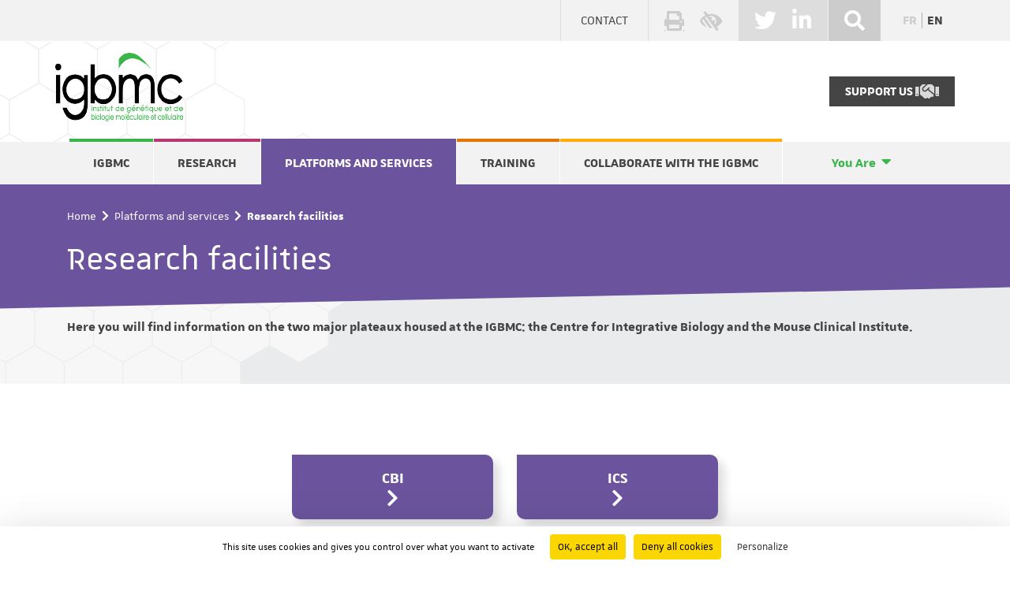

--- FILE ---
content_type: text/html; charset=utf-8
request_url: https://www.igbmc.fr/en/plateforms-and-services/research-facilities
body_size: 5018
content:
<!DOCTYPE html>
<html lang="en-GB">
<head>
    <meta charset="utf-8">

<!-- 
	This website is powered by TYPO3 - inspiring people to share!
	TYPO3 is a free open source Content Management Framework initially created by Kasper Skaarhoj and licensed under GNU/GPL.
	TYPO3 is copyright 1998-2026 of Kasper Skaarhoj. Extensions are copyright of their respective owners.
	Information and contribution at https://typo3.org/
-->

<link rel="icon" href="/_assets/3dc1636cf8ee4434c71b4fa19f30f66c/images/logos/igbmc.png" type="image/png">
<title>IGBMC: Research facilities</title>
<meta name="generator" content="TYPO3 CMS">
<meta name="viewport" content="width=device-width, user-scalable=yes">
<meta name="robots" content="index,follow">
<meta name="twitter:card" content="summary">


<link rel="stylesheet" href="/typo3temp/assets/compressed/merged-d277abd5de6bf5bdbf32fef8d6c2ad4f-285037189f98c91db03dc543bad26c22.css?1768752216" media="all">






<link rel="canonical" href="http://www.igbmc.fr/en/plateforms-and-services/research-facilities">

<link rel="alternate" hreflang="fr-fr" href="http://www.igbmc.fr/plateformes-et-services/infrastructures">
<link rel="alternate" hreflang="en-GB" href="http://www.igbmc.fr/en/plateforms-and-services/research-facilities">
<link rel="alternate" hreflang="x-default" href="http://www.igbmc.fr/plateformes-et-services/infrastructures">
</head>
<body class="couleur-3">

<header>
	<section class="surheader">
		<div class="container">
			<a href="/en/contact-1" class="contact">Contact</a>
			<ul class="tools">
				<li><a href="javascript:window.print();" title="Print page"><i class="fas fa-print" aria-hidden="true"></i></a></li>
				<li><button data-accessconfig-button="true" title="Accessibility settings"><i class="fas fa-low-vision" aria-hidden="true"></i></button><div id="accessconfig" data-accessconfig-buttonname="Accessibility settings" data-accessconfig-params='{ "Prefix" : "a42-ac", "ContainerClass" : "","ModalCloseButton" : "","ModalTitle" : "","FormFieldset" : "","FormFieldsetLegend" : "","FormRadio" : ""}' ></div></li>
			</ul>
			
	<ul class="social">
		
			
				<li><a href="https://twitter.com/IGBMC" target="_blank" rel="noreferrer" title="IGBMC on Twitter"><i class="fab fa-twitter" aria-hidden="true"></i></a></li>
			
		
			
				<li><a href="https://fr.linkedin.com/company/igbmc" target="_blank" rel="noreferrer" title="IGBMC on Linked&#039;in"><i class="fab fa-linkedin-in" aria-hidden="true"></i></a></li>
			
		
			
		
			
		
	</ul>

			
				<div class="search">
					<button class="toggler" title="Display search form"><i class="fas fa-search" aria-hidden="true"></i></button>
					<form action="/en/search?tx_indexedsearch_pi2[action]=search&tx_indexedsearch_pi2[controller]=Search" method="post">
						<div class="field">
							<label for="sword" class="sr-only">Fill in your keyword&nbsp;:</label>
							<input type="text" name="tx_indexedsearch_pi2[search][sword]" id="sword" placeholder="Keyword..." />
						</div>
						<button type="submit" name="submit">Search</button>
					</form>
				</div>
			
			<ul class="language"><li><a href="/plateformes-et-services/infrastructures">fr</a></li><li><a href="/en/plateforms-and-services/research-facilities" class="act">en</a></li></ul>
		</div>
	</section>
	<section class="header">
		<div class="container">
			<a href="/en/" class="logo">
				<img alt="IGBMC : Insitut de génétique et de biologie moléculaire et cellulaire" src="/_assets/3dc1636cf8ee4434c71b4fa19f30f66c/images/logos/igbmc.png" width="162" height="87" />
			</a>
			<a href="/en/igbmc/a-propos-de-ligbmc/translate-to-english-nous-soutenir" class="soutient">
				Support Us&nbsp;<i class="fas fa-handshake" aria-hidden="true"></i>
			</a>
		</div>
	</section>
	<section class="menu">
		<div class="container">
			<nav>
				<ul><li class="couleur-1"><a href="/en/igbmc">IGBMC</a><button class="toggler" type="button" title="Afficher le sous-menu"><i class="fas fa-caret-right" aria-hidden="true"></i></button><div class="subnav"><div class="container"><ul><li><a href="/en/igbmc/missions">Missions</a><ul><li><a href="/en/igbmc/missions/history">History</a></li><li><a href="/en/igbmc/a-propos-de-ligbmc/translate-to-english-nous-soutenir">Make a donation</a></li><li><a href="/en/igbmc/a-propos-de-ligbmc/directory">Directory</a></li><li><a href="http://intranet.igbmc.fr/fr/" target="_blank" rel="noreferrer">Intranet</a></li></ul></li><li><a href="/en/igbmc/organisation">Organisation</a><ul><li><a href="/en/igbmc/organisation/translate-to-english-conseils-et-comites">Laboratory council and scientific councils</a></li></ul></li><li><a href="/en/igbmc/news">News</a><ul><li><a href="/en/igbmc/news/latest-news">Latest news</a></li><li><a href="/en/igbmc/news/translate-to-english-prochains-evenements">Next events</a></li><li><a href="/en/igbmc/news/prizes-and-awards">Prizes and awards</a></li><li><a href="/en/igbmc/news/scientific-publications">Scientific publications</a></li><li><a href="/en/igbmc/news/translate-to-english-theses-soutenues">Defended theses</a></li></ul></li><li><a href="/en/igbmc/life-at-igbmc">Life at IGBMC</a><ul><li><a href="/en/igbmc/life-at-igbmc/job-offers">Job offers</a></li><li><a href="/en/igbmc/life-at-igbmc/student-post-doc-board">Student Post-Doc Board</a></li><li><a href="/en/igbmc/life-at-igbmc/whistleblowing-system">Whistleblowing system</a></li><li><a href="/en/igbmc/life-at-igbmc/visiting-the-igbmc">Visiting the IGBMC</a></li></ul></li></ul></div></div></li><li class="couleur-2"><a href="/en/igbmc-1">Research</a><button class="toggler" type="button" title="Afficher le sous-menu"><i class="fas fa-caret-right" aria-hidden="true"></i></button><div class="subnav"><div class="container"><ul><li><a href="/en/igbmc-1/departments">Departments</a><ul><li><a href="/en/igbmc-1/departments/developmental-biology-and-stem-cells">Developmental Biology and Stem Cells</a></li><li><a href="/en/igbmc-1/departments/integrated-structural-biology">Integrated Structural Biology</a></li><li><a href="/en/igbmc-1/departments/functional-genomics-and-cancer">Functional Genomics and Cancer</a></li><li><a href="/en/igbmc-1/departments/translational-medicine-and-neurogenetics">Translational Medicine and Neurogenetics</a></li><li><a href="/en/igbmc-1/departments/translate-to-english-direction-generale">Executive management</a></li></ul></li><li><a href="/en/recherche/teams">Teams</a><ul><li><a href="/en/recherche/teams/subgroups">Subgroups</a></li></ul></li><li><a href="/en/igbmc-1/research-areas">Topics</a><ul><li><a href="/en/igbmc-1/research-areas/cancer">Cancer</a></li><li><a href="/en/igbmc-1/research-areas/rare-diseases">Rare diseases</a></li><li><a href="/en/igbmc-1/research-areas/regenerative-medicine">Regenerative medicine</a></li></ul></li><li><a href="/en/igbmc-1/scientific-publications">Scientific publications</a></li></ul></div></div></li><li class="couleur-3 act"><a href="/en/plateforms-and-services">Platforms and services</a><button class="toggler" type="button" title="Afficher le sous-menu"><i class="fas fa-caret-right" aria-hidden="true"></i></button><div class="subnav"><div class="container"><ul><li><a href="/en/plateforms-and-services/research-facilities">Research facilities</a><ul><li><a href="/en/plateformes-et-services/infrastructures/centre-for-integrative-biology">Centre for integrative biology</a></li><li><a href="/en/plateforms-and-services/research-facilities/mouse-clinical-institute">Institut clinique de la souris</a></li></ul></li><li><a href="/en/plateforms-and-services/platforms">Platforms</a><ul><li><a href="/en/plateforms-and-services/platforms/integrated-structural-biology">Integrated Structural Biology</a></li><li><a href="/en/plateforms-and-services/platforms/cytoeast">CytoEast</a></li><li><a href="/en/plateforms-and-services/platforms/high-throughput-cell-screening">Phenotypic analysis and cell screening</a></li><li><a href="/en/plateforms-and-services/platforms/genomeast">GenomEast</a></li><li><a href="/en/plateforms-and-services/services/pluricell-east">PluriCell East</a></li><li><a href="/en/plateformes-technologiques/translate-to-english-proteomique">Protéomics</a></li></ul></li><li><a href="/en/plateforms-and-services/services">Services</a><ul><li><a href="/en/services-scientifiques/translate-to-english-animalerie-aquatique">Zebrafish aquatic facility</a></li><li><a href="/en/plateforms-and-services/services/rodents-house">Rodents house</a></li><li><a href="/en/plateformes-technologiques/translate-to-english-baculovirus">Baculovirus</a></li><li><a href="/en/plateformes-technologiques/translate-to-english-biologie-moleculaire-et-virus">Molecular biology and virus</a></li><li><a href="/en/services-scientifiques/translate-to-english-mediaprep">Mediaprep</a></li></ul></li></ul></div></div></li><li class="couleur-4"><a href="/en/training">Training</a><button class="toggler" type="button" title="Afficher le sous-menu"><i class="fas fa-caret-right" aria-hidden="true"></i></button><div class="subnav"><div class="container"><ul><li><a href="/en/training/eur-imcbio">EUR IMCBio</a></li><li><a href="/en/training/internships-and-thesis">Internships and thesis</a></li></ul></div></div></li><li class="couleur-5"><a href="/en/collaborate-with-the-igbmc">Collaborate with the IGBMC</a><button class="toggler" type="button" title="Afficher le sous-menu"><i class="fas fa-caret-right" aria-hidden="true"></i></button><div class="subnav"><div class="container"><ul><li><a href="/en/collaborate-with-the-igbmc/access-our-technological-platforms">Access Our Technological Platforms</a></li><li><a href="/en/collaborate-with-the-igbmc/our-collaboration-models">Our Collaboration Models</a></li><li><a href="/en/collaborate-with-the-igbmc/our-research-teams">Our Research Teams</a></li></ul></div></div></li><li class="youare"><a href="/en/you-are">You Are</a><button class="toggler" type="button" title="Afficher le sous-menu"><i class="fas fa-caret-right" aria-hidden="true"></i></button><ul><li><a href="/en/you-are/igbmc-staff-members">IGBMC staff members</a></li></ul></li></ul>
				<button class="toggler" type="button">
					<i class="fas fa-bars" aria-hidden="true"></i>
					<i class="fas fa-times"></i>
				</button>
			</nav>
		</div>
	</section>
</header>

          <main>
               
               
               
<section class="ariane-title ariane-title-overflow">
	
	<div class="wrapper">
		<div class="container">
			<nav aria-label="You are here">
				<ol><li><a href="/en/" title="Home">Home</a></li><li><a href="/en/plateforms-and-services" title="Platforms and services">Platforms and services</a></li><li aria-current="page">Research facilities</li></ol>
			</nav>
			<h1 class="title">Research facilities</h1>
		</div>
	</div>
</section>

               <!--TYPO3SEARCH_begin-->
               
<div id="c1495" class="frame frame-default frame-type-igbmc_conteneurencart frame-layout-0"><a id="c1727"></a><section class="alveoles"><div class="container"><div id="c1498" class="frame frame-default frame-type-textpic frame-layout-0"><a id="c1729"></a><div class="ce-textpic ce-center ce-above"><div class="ce-bodytext"><p><strong>Here you will find information on the two major plateaux housed at the IGBMC: the Centre for Integrative Biology and the Mouse Clinical Institute.</strong></p></div></div></div></div></section></div>



<div id="c1496" class="frame frame-default frame-type-igbmc_conteneurencart frame-layout-0"><a id="c1728"></a><section class=""><div class="container"><div id="c1499" class="frame frame-default frame-type-igbmc_conteneur25252525 frame-layout-0"><a id="c1730"></a><div class="row"><div class="col-md-6 col-lg-3"></div><div class="col-md-6 col-lg-3"><div id="c1500" class="frame frame-default frame-type-igbmc_cta frame-layout-0"><a id="c1731"></a><div class="encart environnement roundsquare text-center box-shadow"><a href="/en/plateformes-et-services/infrastructures/centre-for-integrative-biology" class="cta">CBI</a></div></div></div><div class="col-md-6 col-lg-3"><div id="c1501" class="frame frame-default frame-type-igbmc_cta frame-layout-0"><a id="c1732"></a><div class="encart environnement roundsquare text-center box-shadow"><a href="/en/plateforms-and-services/research-facilities/mouse-clinical-institute" class="cta">ICS</a></div></div></div><div class="col-md-6 col-lg-3"></div></div></div></div></section></div>


               <!--TYPO3SEARCH_end-->
          </main>
     
<footer>
	<section class="footer">
		<nav class="container">
			<ul><li class="couleur-1"><a href="/en/igbmc">IGBMC</a><ul><li><a href="/en/igbmc/missions">Missions</a></li><li><a href="/en/igbmc/organisation">Organisation</a></li><li><a href="/en/igbmc/news">News</a></li><li><a href="/en/igbmc/life-at-igbmc">Life at IGBMC</a></li></ul></li><li class="couleur-2"><a href="/en/igbmc-1">Research</a><ul><li><a href="/en/igbmc-1/departments">Departments</a></li><li><a href="/en/recherche/teams">Teams</a></li><li><a href="/en/igbmc-1/research-areas">Topics</a></li><li><a href="/en/igbmc-1/scientific-publications">Scientific publications</a></li></ul></li><li class="couleur-3"><a href="/en/plateforms-and-services">Platforms and services</a><ul><li><a href="/en/plateforms-and-services/research-facilities">Research facilities</a></li><li><a href="/en/plateforms-and-services/platforms">Platforms</a></li><li><a href="/en/plateforms-and-services/services">Services</a></li></ul></li><li class="couleur-4"><a href="/en/training">Training</a><ul><li><a href="/en/training/eur-imcbio">EUR IMCBio</a></li><li><a href="/en/training/internships-and-thesis">Internships and thesis</a></li></ul></li><li class="couleur-5"><a href="/en/collaborate-with-the-igbmc">Collaborate with the IGBMC</a><ul><li><a href="/en/collaborate-with-the-igbmc/access-our-technological-platforms">Access Our Technological Platforms</a></li><li><a href="/en/collaborate-with-the-igbmc/our-collaboration-models">Our Collaboration Models</a></li><li><a href="/en/collaborate-with-the-igbmc/our-research-teams">Our Research Teams</a></li></ul></li></ul>
		</nav>
	</section>
	<section class="subfooter">
		<div class="container">
			<div class="row">
				<div class="col-md-6">
					<div class="row">
						<div class="col-lg-3">
							<p><a href="/en/"><img alt="IGBMC : Insitut de génétique et de biologie moléculaire et céllulaire" src="/_assets/3dc1636cf8ee4434c71b4fa19f30f66c/images/logos/igbmc-footer.png" width="113" height="61" /></a></p>
							<p><img alt="CERBM : Centre Européen de recherche en biologie moléculaire" src="/_assets/3dc1636cf8ee4434c71b4fa19f30f66c/images/logos/cerbm-footer.png" width="113" height="67" /></p>
						</div>
						<div class="col-lg-9">
							
<div id="c2" class="frame frame-default frame-type-text frame-layout-0"><a id="c2133"></a><p><strong>IGBMC</strong> - CNRS UMR 7104 - Inserm U 1258<br /> 1 rue Laurent Fries<br /> BP 10142<br /> 67404 Illkirch CEDEX<br /> France Tél <a href="tel:+33388653200">+33 (0)3 88 65 32 00</a><br /> Fax +33 (0)3 88 65 32 01<br /><a href="mailto:directeur.igbmc@igbmc.fr">directeur.igbmc@igbmc.fr</a></p></div>


						</div>
					</div>
				</div>
				<div class="col-md-6 text-end">
					<p>© IGBMC 2026 - <a href="#cookies">Gestion des cookies</a><br /></p>
					<p><a href="/en/translate-to-english-mentions-legales">Legal notices</a>&#32;-&#32;<a href="/en/translate-to-english-plan-du-site">Website's map</a></p>
					<ul class="partenaires">
						<li><a href="https://www.cnrs.fr/" target="_blank"><img alt="CNRS : Centre national de recherche scientifique" src="/_assets/3dc1636cf8ee4434c71b4fa19f30f66c/images/logos/cnrs-footer.png" width="45" height="45" /></a></li>
						<li><a href="https://www.inserm.fr/" target="_blank"><img alt="Institut national de la santé et de la recherche médicale" src="/_assets/3dc1636cf8ee4434c71b4fa19f30f66c/images/logos/inserm-footer.png" width="98" height="25" /></a></li>
						<li><a href="https://www.unistra.fr/" target="_blank"><img alt="UDS : Université de Strasbourg" src="/_assets/3dc1636cf8ee4434c71b4fa19f30f66c/images/logos/uds-footer.png" width="116" height="49" /></a></li>
					</ul>
					<p>Réalisation TYPO3&nbsp;: <a href="https://www.ameos.com" title="Expert TYPO3" target="_blank">AMEOS</a></p>
				</div>
			</div>
		</div>
	</section>
</footer><script id="powermail_marketing_information" data-pid="34" data-language="1" data-url="https://www.igbmc.fr/en/plateforms-and-services/research-facilities?type=1540053358"></script>

<script src="/_assets/c312fe06e7d6bd041ab02ece1a07f317/libs/tarteaucitron.js/tarteaucitron.js?1764594459"></script>
<script src="/typo3temp/assets/compressed/merged-d7237f696825d05914524f77657b9693-25efdfbdc85542cc94cff5dd88c083fa.js?1765880542"></script>
<script src="/typo3temp/assets/compressed/Form.min-9018fde204f80111e174203c7c5db716.js?1765879955" defer="defer"></script>
<script src="/typo3temp/assets/compressed/Marketing.min-de8bb171df0a703893ffd5af4af1847f.js?1765879955" defer="defer"></script>
<script src="/_assets/3dc1636cf8ee4434c71b4fa19f30f66c/vendor/ckeditor4/ckeditor.js?1765874632"></script>
<script src="/_assets/3dc1636cf8ee4434c71b4fa19f30f66c/vendor/ckfinder/ckfinder.js?1765874632"></script>


</body>
</html>

--- FILE ---
content_type: text/css
request_url: https://www.igbmc.fr/typo3temp/assets/compressed/merged-d277abd5de6bf5bdbf32fef8d6c2ad4f-285037189f98c91db03dc543bad26c22.css?1768752216
body_size: 361107
content:
@charset "UTF-8";.ce-align-left{text-align:left;}.ce-align-center{text-align:center;}.ce-align-right{text-align:right;}.ce-table td,.ce-table th{vertical-align:top;}.ce-textpic,.ce-image,.ce-nowrap .ce-bodytext,.ce-gallery,.ce-row,.ce-uploads li,.ce-uploads div{overflow:hidden;}.ce-left .ce-gallery,.ce-column{float:left;}.ce-center .ce-outer{position:relative;float:right;right:50%;}.ce-center .ce-inner{position:relative;float:right;right:-50%;}.ce-right .ce-gallery{float:right;}.ce-gallery figure{display:table;margin:0;}.ce-gallery figcaption{display:table-caption;caption-side:bottom;}.ce-gallery img{display:block;}.ce-gallery iframe{border-width:0;}.ce-border img,.ce-border iframe{border:2px solid #000000;padding:0px;}.ce-intext.ce-right .ce-gallery,.ce-intext.ce-left .ce-gallery,.ce-above .ce-gallery{margin-bottom:10px;}.ce-image .ce-gallery{margin-bottom:0;}.ce-intext.ce-right .ce-gallery{margin-left:10px;}.ce-intext.ce-left .ce-gallery{margin-right:10px;}.ce-below .ce-gallery{margin-top:10px;}.ce-column{margin-right:10px;}.ce-column:last-child{margin-right:0;}.ce-row{margin-bottom:10px;}.ce-row:last-child{margin-bottom:0;}.ce-above .ce-bodytext{clear:both;}.ce-intext.ce-left ol,.ce-intext.ce-left ul{padding-left:40px;overflow:auto;}.ce-headline-left{text-align:left;}.ce-headline-center{text-align:center;}.ce-headline-right{text-align:right;}.ce-uploads{margin:0;padding:0;}.ce-uploads li{list-style:none outside none;margin:1em 0;}.ce-uploads img{float:left;padding-right:1em;vertical-align:top;}.ce-uploads span{display:block;}.frame-space-before-extra-small{margin-top:1em;}.frame-space-before-small{margin-top:2em;}.frame-space-before-medium{margin-top:3em;}.frame-space-before-large{margin-top:4em;}.frame-space-before-extra-large{margin-top:5em;}.frame-space-after-extra-small{margin-bottom:1em;}.frame-space-after-small{margin-bottom:2em;}.frame-space-after-medium{margin-bottom:3em;}.frame-space-after-large{margin-bottom:4em;}.frame-space-after-extra-large{margin-bottom:5em;}.frame-ruler-before:before{content:'';display:block;border-top:1px solid rgba(0,0,0,0.25);margin-bottom:2em;}.frame-ruler-after:after{content:'';display:block;border-bottom:1px solid rgba(0,0,0,0.25);margin-top:2em;}.frame-indent{margin-left:15%;margin-right:15%;}.frame-indent-left{margin-left:33%;}.frame-indent-right{margin-right:33%;}#a42-ac{position:fixed;z-index:9999;width:100%;top:0;right:0;bottom:0;left:0;padding:.75rem 1.5rem 1.5rem;background-color:#fff;border:1px solid #fff;overflow:auto;font-size:1rem;display:none;color:#0b1b34}@media screen and (max-width:29.9em){#a42-ac{border:0;padding:.75rem}}#a42-ac,#a42-ac *,#a42-ac ::after,#a42-ac ::before{box-sizing:border-box}@media screen and (min-width:50em){#a42-ac{width:90%;top:10%;left:50%;right:auto;bottom:auto;margin-left:-45%}}@media screen and (min-width:64em){#a42-ac{width:58.750em;margin-left:-29.375rem}}#a42-ac h1{margin:0 3rem 0 0;font-size:1.75em;line-height:1.3;color:#0b1b34}#a42-ac .sr-only{border:0!important;clip:rect(1px,1px,1px,1px)!important;-webkit-clip-path:inset(50%)!important;clip-path:inset(50%)!important;height:1px!important;margin:-1px!important;overflow:hidden!important;padding:0!important;position:absolute!important;width:1px!important;white-space:nowrap!important}#a42-ac .sr-only-focusable:focus,#a42-ac .sr-only-focusable:active{clip:auto!important;-webkit-clip-path:none!important;clip-path:none!important;height:auto!important;margin:auto!important;overflow:visible!important;width:auto!important;white-space:normal!important}#a42-ac-close{position:absolute;top:1.5rem;right:1.5rem;width:1.5rem;height:1.5rem;cursor:pointer;border:0}#a42-ac-close,#a42-ac #a42-ac-close{overflow:hidden}#a42-ac-close::after{content:'';position:absolute;top:0;left:50%;display:block;margin-left:-.75rem;width:1.5rem;height:1.5rem;background:url([data-uri]) no-repeat 50% 50%}#a42-ac-close:hover,#a42-ac-close:focus,#a42-ac-close:active{opacity:.6;background-color:transparent!important}#a42-ac button,#a42-ac input,#a42-ac optgroup,#a42-ac select,#a42-ac textarea{font-family:inherit;font-size:100%;line-height:1.15;margin:0}#a42-ac button,#a42-ac input{overflow:visible}#a42-ac button,#a42-ac select{text-transform:none}#a42-ac button,#a42-ac [type=button],#a42-ac [type=submit]{-webkit-appearance:button}#a42-ac button::-moz-focus-inner,#a42-ac [type=button]::-moz-focus-inner,#a42-ac [type=reset]::-moz-focus-inner,#a42-ac [type=submit]::-moz-focus-inner{border-style:none;padding:0}#a42-ac button:-moz-focusring,#a42-ac [type=button]:-moz-focusring,#a42-ac [type=reset]:-moz-focusring,#a42-ac [type=submit]:-moz-focusring{outline:1px dotted ButtonText}#a42-ac legend{box-sizing:border-box;color:inherit;display:table;max-width:100%;padding:0;white-space:normal}#a42-ac [type=checkbox],#a42-ac [type=radio]{box-sizing:border-box;padding:0}#a42-ac fieldset{margin:1em 0 0;padding:1em .5em 1em 1em;border-width:0 0 0 .625em;border-style:solid;border-color:#cedae6;background-color:#e3ebf2}@media screen and (min-width:50em){#a42-ac .a42-ac-content{display:flex;align-items:flex-start;flex-wrap:wrap}#a42-ac fieldset{width:45%;width:calc(50% - .5em);align-self:stretch}#a42-ac fieldset:nth-child(odd){clear:left;margin-right:.5em}#a42-ac fieldset:nth-child(even){margin-left:.5em}}@media screen and (max-width:29.9em){#a42-ac fieldset{font-size:.875em;padding:.5em;border-left-width:.357em}}#a42-ac legend{float:left;width:100%;margin:0;padding-bottom:.364em;font-weight:700;font-size:1.375em;color:#0b1b34}#a42-ac legend+:first-child{clear:left}#a42-ac label{margin:0 1em .533em .5em;padding-top:.067em;padding-bottom:.067em;font-size:.938em;line-height:1.6}#a42-ac input[type=radio]{border:0!important;clip:rect(1px,1px,1px,1px)!important;-webkit-clip-path:inset(50%)!important;clip-path:inset(50%)!important;height:1px!important;margin:-1px!important;overflow:hidden!important;padding:0!important;position:absolute!important;width:1px!important;white-space:nowrap!important}#a42-ac input[type=radio]+label{position:relative;display:inline-block;vertical-align:middle;margin-left:0;padding-left:2.267em}#a42-ac input[type=radio]+label::after,#a42-ac input[type=radio]+label::before{content:'';position:absolute;display:block;border-radius:100%}#a42-ac input[type=radio]+label::after{top:.33334em;left:.33334em;width:.933em;height:.933em;transition:all .2s;background-color:#31486e}#a42-ac input[type=radio]+label::before{top:0;left:0;width:1.6em;height:1.6em;border-width:.2em;border-style:solid;border-color:#a0b0bd;background-color:#f9fcff}@media screen and (max-width:29.9em){#a42-ac input[type=radio]+label::after{top:.357em;left:.357em;width:1em;height:1em}#a42-ac input[type=radio]+label::before{width:1.714em;height:1.714em}}#a42-ac input[type=radio]:focus+label{outline:1px dotted}#a42-ac input[type=radio]:checked+label::before{border-color:#31486e}#a42-ac input[type=radio]:not(:checked)+label::after{opacity:0;-webkit-transform:scale(0);-ms-transform:scale(0);transform:scale(0)}#a42-ac input[type=radio]:disabled+label{opacity:.5}#a42-ac input[type=radio]:disabled+label:hover{cursor:not-allowed}body.a42-ac-active{overflow:hidden}.a42-ac-overlay{position:fixed;top:0;left:0;height:100%;width:100%;background-color:rgba(11,27,52,.8);z-index:998;display:none}.a42-ac-active .a42-ac-overlay{display:block}.a42-ac-inv-contrast .a42-ac-overlay{background-color:rgba(0,13,99,.8)!important}.a42-ac-high-contrast .a42-ac-overlay{background-color:rgba(32,33,41,.8)!important}.a42-ac-high-contrast *,.a42-ac-inv-contrast *,.a42-ac-high-contrast ::after,.a42-ac-inv-contrast ::after,.a42-ac-high-contrast ::before,.a42-ac-inv-contrast ::before{border-image:none!important;text-shadow:none!important}.a42-ac-high-contrast path,.a42-ac-high-contrast polygon,.a42-ac-high-contrast svg,.a42-ac-high-contrast svg *,.a42-ac-inv-contrast path,.a42-ac-inv-contrast polygon,.a42-ac-inv-contrast svg,.a42-ac-inv-contrast svg *{fill:currentColor}.a42-ac-high-contrast input,.a42-ac-high-contrast textarea,.a42-ac-high-contrast select,.a42-ac-high-contrast form button,.a42-ac-inv-contrast input,.a42-ac-inv-contrast textarea,.a42-ac-inv-contrast select,.a42-ac-inv-contrast form button{border-width:1px!important;border-style:solid!important}.a42-ac-high-contrast ::first-letter,.a42-ac-inv-contrast ::first-letter{color:inherit!important}.a42-ac-high-contrast input[type=range],.a42-ac-inv-contrast input[type=range]{border:0!important}.a42-ac-high-contrast input[type=range]::-webkit-slider-thumb,.a42-ac-inv-contrast input[type=range]::-webkit-slider-thumb{margin-top:-.25em}@supports (-ms-ime-align:auto){.a42-ac-high-contrast input[type=range]::-webkit-slider-thumb,.a42-ac-inv-contrast input[type=range]::-webkit-slider-thumb{margin-top:0}}.a42-ac-high-contrast input[type=range]::-webkit-slider-runnable-track,.a42-ac-inv-contrast input[type=range]::-webkit-slider-runnable-track{height:.313em}.a42-ac-high-contrast,.a42-ac-high-contrast *{background-color:#343643!important;color:#fff!important}.a42-ac-high-contrast,.a42-ac-high-contrast *,.a42-ac-high-contrast ::before,.a42-ac-high-contrast ::after{border-color:#fff!important}.a42-ac-high-contrast #a42-ac-close::after{background-image:url([data-uri])}.a42-ac-high-contrast #a42-ac input[type=radio]+label::before{border-color:#f9fcff!important;background-color:transparent!important}.a42-ac-high-contrast #a42-ac input[type=radio]+label::after{background-color:#f9fcff!important}.a42-ac-high-contrast input,.a42-ac-high-contrast textarea,.a42-ac-high-contrast select{border-color:#f9fcff!important;color:inherit!important}.a42-ac-high-contrast ::-webkit-input-placeholder{color:#fff!important}.a42-ac-high-contrast ::-moz-placeholder{color:#fff!important;opacity:1!important}.a42-ac-high-contrast :-ms-input-placeholder{color:#fff!important}.a42-ac-high-contrast :-moz-placeholder{color:#fff!important;opacity:1!important}.a42-ac-high-contrast ::-webkit-datetime-edit-text{color:#fff!important}.a42-ac-high-contrast ::-webkit-datetime-edit-month-field{color:#fff!important}.a42-ac-high-contrast ::-webkit-datetime-edit-day-field{color:#fff!important}.a42-ac-high-contrast ::-webkit-datetime-edit-year-field{color:#fff!important}.a42-ac-high-contrast ::-webkit-calendar-picker-indicator{background:#343643!important}.a42-ac-high-contrast input[type=range]::-webkit-slider-runnable-track{background:#fff!important}.a42-ac-high-contrast input[type=range]::-moz-range-track{background:#fff!important}.a42-ac-high-contrast input[type=range]::-moz-range-thumb{background:#000!important;border:.15em solid #fff!important}.a42-ac-high-contrast input[type=range]::-ms-fill-lower{background:#fff!important}.a42-ac-high-contrast input[type=range]::-ms-fill-upper{background:#fff!important}.a42-ac-high-contrast input[type=range]:focus::-ms-fill-lower{background:#fff!important}.a42-ac-high-contrast input[type=range]:focus::-ms-fill-upper{background:#fff!important}.a42-ac-high-contrast input[type=range]::-ms-thumb{background:#000!important;border:.15em solid #fff!important}.a42-ac-inv-contrast,.a42-ac-inv-contrast *{background-color:navy!important;color:#FF0!important}.a42-ac-inv-contrast,.a42-ac-inv-contrast *,.a42-ac-inv-contrast ::before,.a42-ac-inv-contrast ::after{border-color:#FF0!important}.a42-ac-inv-contrast #a42-ac-close::after{background-image:url([data-uri])}.a42-ac-inv-contrast #a42-ac input[type=radio]+label::before{border-color:#FF0!important;background-color:transparent!important}.a42-ac-inv-contrast #a42-ac input[type=radio]+label::after{background-color:#FF0!important}.a42-ac-inv-contrast input,.a42-ac-inv-contrast textarea,.a42-ac-inv-contrast select{border-color:#FF0!important}.a42-ac-inv-contrast ::-webkit-input-placeholder{color:#FF0!important}.a42-ac-inv-contrast ::-moz-placeholder{color:#FF0!important;opacity:1!important}.a42-ac-inv-contrast :-ms-input-placeholder{color:#FF0!important}.a42-ac-inv-contrast :-moz-placeholder{color:#FF0!important;opacity:1!important}.a42-ac-inv-contrast ::-webkit-datetime-edit-text{color:#FF0!important}.a42-ac-inv-contrast ::-webkit-datetime-edit-month-field{color:#FF0!important}.a42-ac-inv-contrast ::-webkit-datetime-edit-day-field{color:#FF0!important}.a42-ac-inv-contrast ::-webkit-datetime-edit-year-field{color:#FF0!important}.a42-ac-inv-contrast ::-webkit-calendar-picker-indicator{background:navy!important}.a42-ac-inv-contrast input[type=range]::-webkit-slider-runnable-track{background:#FF0!important}.a42-ac-inv-contrast input[type=range]::-moz-range-track{background:#FF0!important}.a42-ac-inv-contrast input[type=range]::-moz-range-thumb{background:navy!important;border:.15em solid #FF0!important}.a42-ac-inv-contrast input[type=range]::-ms-fill-lower{background:#FF0!important}.a42-ac-inv-contrast input[type=range]::-ms-fill-upper{background:#FF0!important}.a42-ac-inv-contrast input[type=range]:focus::-ms-fill-lower{background:#FF0!important}.a42-ac-inv-contrast input[type=range]:focus::-ms-fill-upper{background:#FF0!important}.a42-ac-inv-contrast input[type=range]::-ms-thumb{background:navy!important;border:.15em solid #FF0!important}@font-face{font-family:opendys;src:url('../../../_assets/3dc1636cf8ee4434c71b4fa19f30f66c/vendor/accessconfig/css/fonts/opendyslexic-regular-webfont.woff2') format('woff2'),url('../../../_assets/3dc1636cf8ee4434c71b4fa19f30f66c/vendor/accessconfig/css/fonts/opendyslexic-regular-webfont.woff') format('woff');font-weight:400;font-style:normal}body.a42-ac-dys-font,body.a42-ac-dys-font *{font-family:opendys!important}.a42-ac-dys-spacing,.a42-ac-dys-spacing *{line-height:1.5!important}.a42-ac-cancel-justification,.a42-ac-cancel-justification *{text-align:left!important}.a42-ac-replace-style{border:5px solid!important;padding:.2em}@-webkit-keyframes arrow-bounce-down{0%,25%,50%,75%,100%{-webkit-transform:translateY(0);transform:translateY(0)}40%{-webkit-transform:translateY(-20px);transform:translateY(-20px)}60%{-webkit-transform:translateY(-12px);transform:translateY(-12px)}}@keyframes arrow-bounce-down{0%,25%,50%,75%,100%{-webkit-transform:translateY(0);transform:translateY(0)}40%{-webkit-transform:translateY(-20px);transform:translateY(-20px)}60%{-webkit-transform:translateY(-12px);transform:translateY(-12px)}}@-webkit-keyframes arrow-bounce-left{0%,25%,50%,75%,100%{-webkit-transform:translateX(0);transform:translateX(0)}40%{-webkit-transform:translateX(-20px);transform:translateX(-20px)}60%{-webkit-transform:translateX(-12px);transform:translateX(-12px)}}@keyframes arrow-bounce-left{0%,25%,50%,75%,100%{-webkit-transform:translateX(0);transform:translateX(0)}40%{-webkit-transform:translateX(-20px);transform:translateX(-20px)}60%{-webkit-transform:translateX(-12px);transform:translateX(-12px)}}@-webkit-keyframes arrow-bounce-right{0%,25%,50%,75%,100%{-webkit-transform:translateX(0);transform:translateX(0)}40%{-webkit-transform:translateX(20px);transform:translateX(20px)}60%{-webkit-transform:translateX(12px);transform:translateX(12px)}}@keyframes arrow-bounce-right{0%,25%,50%,75%,100%{-webkit-transform:translateX(0);transform:translateX(0)}40%{-webkit-transform:translateX(20px);transform:translateX(20px)}60%{-webkit-transform:translateX(12px);transform:translateX(12px)}}:root{--bs-blue:#0d6efd;--bs-indigo:#6610f2;--bs-purple:#6f42c1;--bs-pink:#d63384;--bs-red:#dc3545;--bs-orange:#fd7e14;--bs-yellow:#ffc107;--bs-green:#198754;--bs-teal:#20c997;--bs-cyan:#0dcaf0;--bs-white:#fff;--bs-gray:#6c757d;--bs-gray-dark:#343a40;--bs-primary:#39b54a;--bs-secondary:#6c757d;--bs-success:#39b54a;--bs-info:#0dcaf0;--bs-warning:#ffc107;--bs-danger:#dc3545;--bs-light:#f8f9fa;--bs-dark:#212529;--bs-font-sans-serif:system-ui,-apple-system,"Segoe UI",Roboto,"Helvetica Neue",Arial,"Noto Sans","Liberation Sans",sans-serif,"Apple Color Emoji","Segoe UI Emoji","Segoe UI Symbol","Noto Color Emoji";--bs-font-monospace:SFMono-Regular,Menlo,Monaco,Consolas,"Liberation Mono","Courier New",monospace;--bs-gradient:linear-gradient(180deg,rgba(255,255,255,0.15),rgba(255,255,255,0))}*,*::before,*::after{box-sizing:border-box}@media(prefers-reduced-motion:no-preference){:root{scroll-behavior:smooth}}body{margin:0;font-family:var(--bs-font-sans-serif);font-size:calc(1.325rem + 0.9vw);font-weight:400;line-height:1.2;color:#444;background-color:#fff;-webkit-text-size-adjust:100%;-webkit-tap-highlight-color:rgba(0,0,0,0)}@media(min-width:1200px){body{font-size:2rem}}hr{margin:3rem 0;color:inherit;background-color:currentColor;border:0;opacity:.25}hr:not([size]){height:1px}h6,.h6,h5,.h5,h4,.h4,h3,.h3,h2,.h2,h1,.h1{margin-top:0;margin-bottom:1.5rem;font-weight:500;line-height:1.2}h1,.h1{font-size:calc(1.645rem + 4.74vw)}@media(min-width:1200px){h1,.h1{font-size:5.2rem}}h2,.h2{font-size:calc(1.485rem + 2.82vw)}@media(min-width:1200px){h2,.h2{font-size:3.6rem}}h3,.h3{font-size:calc(1.385rem + 1.62vw)}@media(min-width:1200px){h3,.h3{font-size:2.6rem}}h4,.h4{font-size:calc(1.365rem + 1.38vw)}@media(min-width:1200px){h4,.h4{font-size:2.4rem}}h5,.h5{font-size:calc(1.305rem + 0.66vw)}@media(min-width:1200px){h5,.h5{font-size:1.8rem}}h6,.h6{font-size:calc(1.325rem + 0.9vw)}@media(min-width:1200px){h6,.h6{font-size:2rem}}p{margin-top:0;margin-bottom:1rem}abbr[title],abbr[data-bs-original-title]{text-decoration:underline dotted;cursor:help;text-decoration-skip-ink:none}address{margin-bottom:1rem;font-style:normal;line-height:inherit}ol,ul{padding-left:2rem}ol,ul,dl{margin-top:0;margin-bottom:1rem}ol ol,ul ul,ol ul,ul ol{margin-bottom:0}dt{font-weight:700}dd{margin-bottom:.5rem;margin-left:0}blockquote{margin:0 0 1rem}b,strong{font-weight:bolder}small,.small{font-size:0.875em}mark,.mark{padding:.2em;background-color:#fcf8e3}sub,sup{position:relative;font-size:0.75em;line-height:0;vertical-align:baseline}sub{bottom:-0.25em}sup{top:-0.5em}a{color:#39b54a;text-decoration:underline}a:hover{color:#2e913b}a:not([href]):not([class]),a:not([href]):not([class]):hover{color:inherit;text-decoration:none}pre,code,kbd,samp{font-family:var(--bs-font-monospace);font-size:1em;direction:ltr;unicode-bidi:bidi-override}pre{display:block;margin-top:0;margin-bottom:1rem;overflow:auto;font-size:0.875em}pre code{font-size:inherit;color:inherit;word-break:normal}code{font-size:0.875em;color:#d63384;word-wrap:break-word}a>code{color:inherit}kbd{padding:.2rem .4rem;font-size:0.875em;color:#fff;background-color:#212529;border-radius:.2rem}kbd kbd{padding:0;font-size:1em;font-weight:700}figure{margin:0 0 1rem}img,svg{vertical-align:middle}table{caption-side:bottom;border-collapse:collapse}caption{padding-top:.5rem;padding-bottom:.5rem;color:#6c757d;text-align:left}th{text-align:inherit;text-align:-webkit-match-parent}thead,tbody,tfoot,tr,td,th{border-color:inherit;border-style:solid;border-width:0}label{display:inline-block}button{border-radius:0}button:focus:not(:focus-visible){outline:0}input,button,select,optgroup,textarea{margin:0;font-family:inherit;font-size:inherit;line-height:inherit}button,select{text-transform:none}[role=button]{cursor:pointer}select{word-wrap:normal}select:disabled{opacity:1}[list]::-webkit-calendar-picker-indicator{display:none}button,[type=button],[type=reset],[type=submit]{-webkit-appearance:button}button:not(:disabled),[type=button]:not(:disabled),[type=reset]:not(:disabled),[type=submit]:not(:disabled){cursor:pointer}::-moz-focus-inner{padding:0;border-style:none}textarea{resize:vertical}fieldset{min-width:0;padding:0;margin:0;border:0}legend{float:left;width:100%;padding:0;margin-bottom:.5rem;font-size:calc(1.325rem + 0.9vw);line-height:inherit}@media(min-width:1200px){legend{font-size:2rem}}legend+*{clear:left}::-webkit-datetime-edit-fields-wrapper,::-webkit-datetime-edit-text,::-webkit-datetime-edit-minute,::-webkit-datetime-edit-hour-field,::-webkit-datetime-edit-day-field,::-webkit-datetime-edit-month-field,::-webkit-datetime-edit-year-field{padding:0}::-webkit-inner-spin-button{height:auto}[type=search]{outline-offset:-2px;-webkit-appearance:textfield}::-webkit-search-decoration{-webkit-appearance:none}::-webkit-color-swatch-wrapper{padding:0}::file-selector-button{font:inherit}::-webkit-file-upload-button{font:inherit;-webkit-appearance:button}output{display:inline-block}iframe{border:0}summary{display:list-item;cursor:pointer}progress{vertical-align:baseline}[hidden]{display:none !important}.lead{font-size:calc(1.375rem + 1.5vw);font-weight:300}@media(min-width:1200px){.lead{font-size:2.5rem}}.display-1{font-size:calc(1.625rem + 4.5vw);font-weight:300;line-height:1.2}@media(min-width:1200px){.display-1{font-size:5rem}}.display-2{font-size:calc(1.575rem + 3.9vw);font-weight:300;line-height:1.2}@media(min-width:1200px){.display-2{font-size:4.5rem}}.display-3{font-size:calc(1.525rem + 3.3vw);font-weight:300;line-height:1.2}@media(min-width:1200px){.display-3{font-size:4rem}}.display-4{font-size:calc(1.475rem + 2.7vw);font-weight:300;line-height:1.2}@media(min-width:1200px){.display-4{font-size:3.5rem}}.display-5{font-size:calc(1.425rem + 2.1vw);font-weight:300;line-height:1.2}@media(min-width:1200px){.display-5{font-size:3rem}}.display-6{font-size:calc(1.375rem + 1.5vw);font-weight:300;line-height:1.2}@media(min-width:1200px){.display-6{font-size:2.5rem}}.list-unstyled{padding-left:0;list-style:none}.list-inline{padding-left:0;list-style:none}.list-inline-item{display:inline-block}.list-inline-item:not(:last-child){margin-right:.5rem}.initialism{font-size:0.875em;text-transform:uppercase}.blockquote{margin-bottom:3rem;font-size:calc(1.375rem + 1.5vw)}@media(min-width:1200px){.blockquote{font-size:2.5rem}}.blockquote>:last-child{margin-bottom:0}.blockquote-footer{margin-top:-3rem;margin-bottom:3rem;font-size:0.875em;color:#6c757d}.blockquote-footer::before{content:"— "}.img-fluid{max-width:100%;height:auto}.img-thumbnail{padding:.25rem;background-color:#fff;border:1px solid #dee2e6;border-radius:.25rem;max-width:100%;height:auto}.figure{display:inline-block}.figure-img{margin-bottom:1.5rem;line-height:1}.figure-caption{font-size:0.875em;color:#6c757d}.container,.container-fluid,.container-xxl,.container-xl,.container-lg,.container-md,.container-sm{width:100%;padding-right:var(--bs-gutter-x,1.5rem);padding-left:var(--bs-gutter-x,1.5rem);margin-right:auto;margin-left:auto}@media(min-width:576px){.container-sm,.container{max-width:540px}}@media(min-width:768px){.container-md,.container-sm,.container{max-width:720px}}@media(min-width:992px){.container-lg,.container-md,.container-sm,.container{max-width:960px}}@media(min-width:1200px){.container-xl,.container-lg,.container-md,.container-sm,.container{max-width:1140px}}@media(min-width:1400px){.container-xxl,.container-xl,.container-lg,.container-md,.container-sm,.container{max-width:1200px}}.row,main .events-latest ul,main .news-latest ul,.numbers{--bs-gutter-x:3rem;--bs-gutter-y:0;display:flex;flex-wrap:wrap;margin-top:calc(var(--bs-gutter-y)*-1);margin-right:calc(var(--bs-gutter-x)/-2);margin-left:calc(var(--bs-gutter-x)/-2)}.row>*,main .events-latest ul>*,main .news-latest ul>*,.numbers>*{flex-shrink:0;width:100%;max-width:100%;padding-right:calc(var(--bs-gutter-x)/2);padding-left:calc(var(--bs-gutter-x)/2);margin-top:var(--bs-gutter-y)}.col,.numbers li{flex:1 0 0%}.row-cols-auto>*{flex:0 0 auto;width:auto}.row-cols-1>*{flex:0 0 auto;width:100%}.row-cols-2>*{flex:0 0 auto;width:50%}.row-cols-3>*{flex:0 0 auto;width:33.3333333333%}.row-cols-4>*{flex:0 0 auto;width:25%}.row-cols-5>*{flex:0 0 auto;width:20%}.row-cols-6>*{flex:0 0 auto;width:16.6666666667%}.col-auto{flex:0 0 auto;width:auto}.col-1{flex:0 0 auto;width:8.3333333333%}.col-2{flex:0 0 auto;width:16.6666666667%}.col-3{flex:0 0 auto;width:25%}.col-4{flex:0 0 auto;width:33.3333333333%}.col-5{flex:0 0 auto;width:41.6666666667%}.col-6{flex:0 0 auto;width:50%}.col-7{flex:0 0 auto;width:58.3333333333%}.col-8{flex:0 0 auto;width:66.6666666667%}.col-9{flex:0 0 auto;width:75%}.col-10{flex:0 0 auto;width:83.3333333333%}.col-11{flex:0 0 auto;width:91.6666666667%}.col-12{flex:0 0 auto;width:100%}.offset-1{margin-left:8.3333333333%}.offset-2{margin-left:16.6666666667%}.offset-3{margin-left:25%}.offset-4{margin-left:33.3333333333%}.offset-5{margin-left:41.6666666667%}.offset-6{margin-left:50%}.offset-7{margin-left:58.3333333333%}.offset-8{margin-left:66.6666666667%}.offset-9{margin-left:75%}.offset-10{margin-left:83.3333333333%}.offset-11{margin-left:91.6666666667%}.g-0,.gx-0{--bs-gutter-x:0}.g-0,.gy-0{--bs-gutter-y:0}.g-1,.gx-1{--bs-gutter-x:0.75rem}.g-1,.gy-1{--bs-gutter-y:0.75rem}.g-2,.gx-2{--bs-gutter-x:1.5rem}.g-2,.gy-2{--bs-gutter-y:1.5rem}.g-3,.gx-3{--bs-gutter-x:3rem}.g-3,.gy-3{--bs-gutter-y:3rem}.g-4,.gx-4{--bs-gutter-x:4.5rem}.g-4,.gy-4{--bs-gutter-y:4.5rem}.g-5,.gx-5{--bs-gutter-x:9rem}.g-5,.gy-5{--bs-gutter-y:9rem}@media(min-width:576px){.col-sm{flex:1 0 0%}.row-cols-sm-auto>*{flex:0 0 auto;width:auto}.row-cols-sm-1>*{flex:0 0 auto;width:100%}.row-cols-sm-2>*{flex:0 0 auto;width:50%}.row-cols-sm-3>*{flex:0 0 auto;width:33.3333333333%}.row-cols-sm-4>*{flex:0 0 auto;width:25%}.row-cols-sm-5>*{flex:0 0 auto;width:20%}.row-cols-sm-6>*{flex:0 0 auto;width:16.6666666667%}.col-sm-auto{flex:0 0 auto;width:auto}.col-sm-1{flex:0 0 auto;width:8.3333333333%}.col-sm-2{flex:0 0 auto;width:16.6666666667%}.col-sm-3{flex:0 0 auto;width:25%}.col-sm-4{flex:0 0 auto;width:33.3333333333%}.col-sm-5{flex:0 0 auto;width:41.6666666667%}.col-sm-6{flex:0 0 auto;width:50%}.col-sm-7{flex:0 0 auto;width:58.3333333333%}.col-sm-8{flex:0 0 auto;width:66.6666666667%}.col-sm-9{flex:0 0 auto;width:75%}.col-sm-10{flex:0 0 auto;width:83.3333333333%}.col-sm-11{flex:0 0 auto;width:91.6666666667%}.col-sm-12{flex:0 0 auto;width:100%}.offset-sm-0{margin-left:0}.offset-sm-1{margin-left:8.3333333333%}.offset-sm-2{margin-left:16.6666666667%}.offset-sm-3{margin-left:25%}.offset-sm-4{margin-left:33.3333333333%}.offset-sm-5{margin-left:41.6666666667%}.offset-sm-6{margin-left:50%}.offset-sm-7{margin-left:58.3333333333%}.offset-sm-8{margin-left:66.6666666667%}.offset-sm-9{margin-left:75%}.offset-sm-10{margin-left:83.3333333333%}.offset-sm-11{margin-left:91.6666666667%}.g-sm-0,.gx-sm-0{--bs-gutter-x:0}.g-sm-0,.gy-sm-0{--bs-gutter-y:0}.g-sm-1,.gx-sm-1{--bs-gutter-x:0.75rem}.g-sm-1,.gy-sm-1{--bs-gutter-y:0.75rem}.g-sm-2,.gx-sm-2{--bs-gutter-x:1.5rem}.g-sm-2,.gy-sm-2{--bs-gutter-y:1.5rem}.g-sm-3,.gx-sm-3{--bs-gutter-x:3rem}.g-sm-3,.gy-sm-3{--bs-gutter-y:3rem}.g-sm-4,.gx-sm-4{--bs-gutter-x:4.5rem}.g-sm-4,.gy-sm-4{--bs-gutter-y:4.5rem}.g-sm-5,.gx-sm-5{--bs-gutter-x:9rem}.g-sm-5,.gy-sm-5{--bs-gutter-y:9rem}}@media(min-width:768px){.col-md{flex:1 0 0%}.row-cols-md-auto>*{flex:0 0 auto;width:auto}.row-cols-md-1>*{flex:0 0 auto;width:100%}.row-cols-md-2>*{flex:0 0 auto;width:50%}.row-cols-md-3>*{flex:0 0 auto;width:33.3333333333%}.row-cols-md-4>*{flex:0 0 auto;width:25%}.row-cols-md-5>*{flex:0 0 auto;width:20%}.row-cols-md-6>*{flex:0 0 auto;width:16.6666666667%}.col-md-auto{flex:0 0 auto;width:auto}.col-md-1{flex:0 0 auto;width:8.3333333333%}.col-md-2{flex:0 0 auto;width:16.6666666667%}.col-md-3{flex:0 0 auto;width:25%}.col-md-4,main .news-latest ul li{flex:0 0 auto;width:33.3333333333%}.col-md-5{flex:0 0 auto;width:41.6666666667%}.col-md-6,main .events-latest ul li{flex:0 0 auto;width:50%}.col-md-7{flex:0 0 auto;width:58.3333333333%}.col-md-8{flex:0 0 auto;width:66.6666666667%}.col-md-9{flex:0 0 auto;width:75%}.col-md-10{flex:0 0 auto;width:83.3333333333%}.col-md-11{flex:0 0 auto;width:91.6666666667%}.col-md-12{flex:0 0 auto;width:100%}.offset-md-0{margin-left:0}.offset-md-1{margin-left:8.3333333333%}.offset-md-2{margin-left:16.6666666667%}.offset-md-3{margin-left:25%}.offset-md-4{margin-left:33.3333333333%}.offset-md-5{margin-left:41.6666666667%}.offset-md-6{margin-left:50%}.offset-md-7{margin-left:58.3333333333%}.offset-md-8{margin-left:66.6666666667%}.offset-md-9{margin-left:75%}.offset-md-10{margin-left:83.3333333333%}.offset-md-11{margin-left:91.6666666667%}.g-md-0,.gx-md-0{--bs-gutter-x:0}.g-md-0,.gy-md-0{--bs-gutter-y:0}.g-md-1,.gx-md-1{--bs-gutter-x:0.75rem}.g-md-1,.gy-md-1{--bs-gutter-y:0.75rem}.g-md-2,.gx-md-2{--bs-gutter-x:1.5rem}.g-md-2,.gy-md-2{--bs-gutter-y:1.5rem}.g-md-3,.gx-md-3{--bs-gutter-x:3rem}.g-md-3,.gy-md-3{--bs-gutter-y:3rem}.g-md-4,.gx-md-4{--bs-gutter-x:4.5rem}.g-md-4,.gy-md-4{--bs-gutter-y:4.5rem}.g-md-5,.gx-md-5{--bs-gutter-x:9rem}.g-md-5,.gy-md-5{--bs-gutter-y:9rem}}@media(min-width:992px){.col-lg{flex:1 0 0%}.row-cols-lg-auto>*{flex:0 0 auto;width:auto}.row-cols-lg-1>*{flex:0 0 auto;width:100%}.row-cols-lg-2>*{flex:0 0 auto;width:50%}.row-cols-lg-3>*{flex:0 0 auto;width:33.3333333333%}.row-cols-lg-4>*{flex:0 0 auto;width:25%}.row-cols-lg-5>*{flex:0 0 auto;width:20%}.row-cols-lg-6>*{flex:0 0 auto;width:16.6666666667%}.col-lg-auto{flex:0 0 auto;width:auto}.col-lg-1{flex:0 0 auto;width:8.3333333333%}.col-lg-2{flex:0 0 auto;width:16.6666666667%}.col-lg-3{flex:0 0 auto;width:25%}.col-lg-4{flex:0 0 auto;width:33.3333333333%}.col-lg-5{flex:0 0 auto;width:41.6666666667%}.col-lg-6{flex:0 0 auto;width:50%}.col-lg-7{flex:0 0 auto;width:58.3333333333%}.col-lg-8{flex:0 0 auto;width:66.6666666667%}.col-lg-9{flex:0 0 auto;width:75%}.col-lg-10{flex:0 0 auto;width:83.3333333333%}.col-lg-11{flex:0 0 auto;width:91.6666666667%}.col-lg-12{flex:0 0 auto;width:100%}.offset-lg-0{margin-left:0}.offset-lg-1{margin-left:8.3333333333%}.offset-lg-2{margin-left:16.6666666667%}.offset-lg-3{margin-left:25%}.offset-lg-4{margin-left:33.3333333333%}.offset-lg-5{margin-left:41.6666666667%}.offset-lg-6{margin-left:50%}.offset-lg-7{margin-left:58.3333333333%}.offset-lg-8{margin-left:66.6666666667%}.offset-lg-9{margin-left:75%}.offset-lg-10{margin-left:83.3333333333%}.offset-lg-11{margin-left:91.6666666667%}.g-lg-0,.gx-lg-0{--bs-gutter-x:0}.g-lg-0,.gy-lg-0{--bs-gutter-y:0}.g-lg-1,.gx-lg-1{--bs-gutter-x:0.75rem}.g-lg-1,.gy-lg-1{--bs-gutter-y:0.75rem}.g-lg-2,.gx-lg-2{--bs-gutter-x:1.5rem}.g-lg-2,.gy-lg-2{--bs-gutter-y:1.5rem}.g-lg-3,.gx-lg-3{--bs-gutter-x:3rem}.g-lg-3,.gy-lg-3{--bs-gutter-y:3rem}.g-lg-4,.gx-lg-4{--bs-gutter-x:4.5rem}.g-lg-4,.gy-lg-4{--bs-gutter-y:4.5rem}.g-lg-5,.gx-lg-5{--bs-gutter-x:9rem}.g-lg-5,.gy-lg-5{--bs-gutter-y:9rem}}@media(min-width:1200px){.col-xl{flex:1 0 0%}.row-cols-xl-auto>*{flex:0 0 auto;width:auto}.row-cols-xl-1>*{flex:0 0 auto;width:100%}.row-cols-xl-2>*{flex:0 0 auto;width:50%}.row-cols-xl-3>*{flex:0 0 auto;width:33.3333333333%}.row-cols-xl-4>*{flex:0 0 auto;width:25%}.row-cols-xl-5>*{flex:0 0 auto;width:20%}.row-cols-xl-6>*{flex:0 0 auto;width:16.6666666667%}.col-xl-auto{flex:0 0 auto;width:auto}.col-xl-1{flex:0 0 auto;width:8.3333333333%}.col-xl-2{flex:0 0 auto;width:16.6666666667%}.col-xl-3{flex:0 0 auto;width:25%}.col-xl-4{flex:0 0 auto;width:33.3333333333%}.col-xl-5{flex:0 0 auto;width:41.6666666667%}.col-xl-6{flex:0 0 auto;width:50%}.col-xl-7{flex:0 0 auto;width:58.3333333333%}.col-xl-8{flex:0 0 auto;width:66.6666666667%}.col-xl-9{flex:0 0 auto;width:75%}.col-xl-10{flex:0 0 auto;width:83.3333333333%}.col-xl-11{flex:0 0 auto;width:91.6666666667%}.col-xl-12{flex:0 0 auto;width:100%}.offset-xl-0{margin-left:0}.offset-xl-1{margin-left:8.3333333333%}.offset-xl-2{margin-left:16.6666666667%}.offset-xl-3{margin-left:25%}.offset-xl-4{margin-left:33.3333333333%}.offset-xl-5{margin-left:41.6666666667%}.offset-xl-6{margin-left:50%}.offset-xl-7{margin-left:58.3333333333%}.offset-xl-8{margin-left:66.6666666667%}.offset-xl-9{margin-left:75%}.offset-xl-10{margin-left:83.3333333333%}.offset-xl-11{margin-left:91.6666666667%}.g-xl-0,.gx-xl-0{--bs-gutter-x:0}.g-xl-0,.gy-xl-0{--bs-gutter-y:0}.g-xl-1,.gx-xl-1{--bs-gutter-x:0.75rem}.g-xl-1,.gy-xl-1{--bs-gutter-y:0.75rem}.g-xl-2,.gx-xl-2{--bs-gutter-x:1.5rem}.g-xl-2,.gy-xl-2{--bs-gutter-y:1.5rem}.g-xl-3,.gx-xl-3{--bs-gutter-x:3rem}.g-xl-3,.gy-xl-3{--bs-gutter-y:3rem}.g-xl-4,.gx-xl-4{--bs-gutter-x:4.5rem}.g-xl-4,.gy-xl-4{--bs-gutter-y:4.5rem}.g-xl-5,.gx-xl-5{--bs-gutter-x:9rem}.g-xl-5,.gy-xl-5{--bs-gutter-y:9rem}}@media(min-width:1400px){.col-xxl{flex:1 0 0%}.row-cols-xxl-auto>*{flex:0 0 auto;width:auto}.row-cols-xxl-1>*{flex:0 0 auto;width:100%}.row-cols-xxl-2>*{flex:0 0 auto;width:50%}.row-cols-xxl-3>*{flex:0 0 auto;width:33.3333333333%}.row-cols-xxl-4>*{flex:0 0 auto;width:25%}.row-cols-xxl-5>*{flex:0 0 auto;width:20%}.row-cols-xxl-6>*{flex:0 0 auto;width:16.6666666667%}.col-xxl-auto{flex:0 0 auto;width:auto}.col-xxl-1{flex:0 0 auto;width:8.3333333333%}.col-xxl-2{flex:0 0 auto;width:16.6666666667%}.col-xxl-3{flex:0 0 auto;width:25%}.col-xxl-4{flex:0 0 auto;width:33.3333333333%}.col-xxl-5{flex:0 0 auto;width:41.6666666667%}.col-xxl-6{flex:0 0 auto;width:50%}.col-xxl-7{flex:0 0 auto;width:58.3333333333%}.col-xxl-8{flex:0 0 auto;width:66.6666666667%}.col-xxl-9{flex:0 0 auto;width:75%}.col-xxl-10{flex:0 0 auto;width:83.3333333333%}.col-xxl-11{flex:0 0 auto;width:91.6666666667%}.col-xxl-12{flex:0 0 auto;width:100%}.offset-xxl-0{margin-left:0}.offset-xxl-1{margin-left:8.3333333333%}.offset-xxl-2{margin-left:16.6666666667%}.offset-xxl-3{margin-left:25%}.offset-xxl-4{margin-left:33.3333333333%}.offset-xxl-5{margin-left:41.6666666667%}.offset-xxl-6{margin-left:50%}.offset-xxl-7{margin-left:58.3333333333%}.offset-xxl-8{margin-left:66.6666666667%}.offset-xxl-9{margin-left:75%}.offset-xxl-10{margin-left:83.3333333333%}.offset-xxl-11{margin-left:91.6666666667%}.g-xxl-0,.gx-xxl-0{--bs-gutter-x:0}.g-xxl-0,.gy-xxl-0{--bs-gutter-y:0}.g-xxl-1,.gx-xxl-1{--bs-gutter-x:0.75rem}.g-xxl-1,.gy-xxl-1{--bs-gutter-y:0.75rem}.g-xxl-2,.gx-xxl-2{--bs-gutter-x:1.5rem}.g-xxl-2,.gy-xxl-2{--bs-gutter-y:1.5rem}.g-xxl-3,.gx-xxl-3{--bs-gutter-x:3rem}.g-xxl-3,.gy-xxl-3{--bs-gutter-y:3rem}.g-xxl-4,.gx-xxl-4{--bs-gutter-x:4.5rem}.g-xxl-4,.gy-xxl-4{--bs-gutter-y:4.5rem}.g-xxl-5,.gx-xxl-5{--bs-gutter-x:9rem}.g-xxl-5,.gy-xxl-5{--bs-gutter-y:9rem}}.table,main table,main table.contenttable{--bs-table-bg:transparent;--bs-table-accent-bg:transparent;--bs-table-striped-color:#444444;--bs-table-striped-bg:rgba(0,0,0,0.05);--bs-table-active-color:#444444;--bs-table-active-bg:rgba(0,0,0,0.1);--bs-table-hover-color:#444444;--bs-table-hover-bg:rgba(0,0,0,0.075);width:100%;margin-bottom:3rem;color:#444;vertical-align:top;border-color:#dee2e6}.table>:not(caption)>*>*,main table>:not(caption)>*>*,main table.contenttable>:not(caption)>*>*{padding:.5rem .5rem;background-color:var(--bs-table-bg);border-bottom-width:1px;box-shadow:inset 0 0 0 9999px var(--bs-table-accent-bg)}.table>tbody,main table>tbody,main table.contenttable>tbody{vertical-align:inherit}.table>thead,main table>thead,main table.contenttable>thead{vertical-align:bottom}.table>:not(:last-child)>:last-child>*,main table>:not(:last-child)>:last-child>*{border-bottom-color:currentColor}.caption-top{caption-side:top}.table-sm>:not(caption)>*>*{padding:.25rem .25rem}.table-bordered>:not(caption)>*{border-width:1px 0}.table-bordered>:not(caption)>*>*{border-width:0 1px}.table-borderless>:not(caption)>*>*{border-bottom-width:0}.table-striped>tbody>tr:nth-of-type(odd){--bs-table-accent-bg:var(--bs-table-striped-bg);color:var(--bs-table-striped-color)}.table-active{--bs-table-accent-bg:var(--bs-table-active-bg);color:var(--bs-table-active-color)}.table-hover>tbody>tr:hover{--bs-table-accent-bg:var(--bs-table-hover-bg);color:var(--bs-table-hover-color)}.table-primary{--bs-table-bg:#d7f0db;--bs-table-striped-bg:#cce4d0;--bs-table-striped-color:black;--bs-table-active-bg:#c2d8c5;--bs-table-active-color:black;--bs-table-hover-bg:#c7decb;--bs-table-hover-color:black;color:#000;border-color:#c2d8c5}.table-secondary{--bs-table-bg:#e2e3e5;--bs-table-striped-bg:#d7d8da;--bs-table-striped-color:black;--bs-table-active-bg:#cbccce;--bs-table-active-color:black;--bs-table-hover-bg:#d1d2d4;--bs-table-hover-color:black;color:#000;border-color:#cbccce}.table-success{--bs-table-bg:#d7f0db;--bs-table-striped-bg:#cce4d0;--bs-table-striped-color:black;--bs-table-active-bg:#c2d8c5;--bs-table-active-color:black;--bs-table-hover-bg:#c7decb;--bs-table-hover-color:black;color:#000;border-color:#c2d8c5}.table-info{--bs-table-bg:#cff4fc;--bs-table-striped-bg:#c5e8ef;--bs-table-striped-color:black;--bs-table-active-bg:#badce3;--bs-table-active-color:black;--bs-table-hover-bg:#bfe2e9;--bs-table-hover-color:black;color:#000;border-color:#badce3}.table-warning{--bs-table-bg:#fff3cd;--bs-table-striped-bg:#f2e7c3;--bs-table-striped-color:black;--bs-table-active-bg:#e6dbb9;--bs-table-active-color:black;--bs-table-hover-bg:#ece1be;--bs-table-hover-color:black;color:#000;border-color:#e6dbb9}.table-danger{--bs-table-bg:#f8d7da;--bs-table-striped-bg:#eccccf;--bs-table-striped-color:black;--bs-table-active-bg:#dfc2c4;--bs-table-active-color:black;--bs-table-hover-bg:#e5c7ca;--bs-table-hover-color:black;color:#000;border-color:#dfc2c4}.table-light{--bs-table-bg:#f8f9fa;--bs-table-striped-bg:#ecedee;--bs-table-striped-color:black;--bs-table-active-bg:#dfe0e1;--bs-table-active-color:black;--bs-table-hover-bg:#e5e6e7;--bs-table-hover-color:black;color:#000;border-color:#dfe0e1}.table-dark{--bs-table-bg:#212529;--bs-table-striped-bg:#2c3034;--bs-table-striped-color:#fff;--bs-table-active-bg:#373b3e;--bs-table-active-color:#fff;--bs-table-hover-bg:#323539;--bs-table-hover-color:#fff;color:#fff;border-color:#373b3e}.table-responsive{overflow-x:auto;-webkit-overflow-scrolling:touch}@media(max-width:575.98px){.table-responsive-sm{overflow-x:auto;-webkit-overflow-scrolling:touch}}@media(max-width:767.98px){.table-responsive-md{overflow-x:auto;-webkit-overflow-scrolling:touch}}@media(max-width:991.98px){.table-responsive-lg{overflow-x:auto;-webkit-overflow-scrolling:touch}}@media(max-width:1199.98px){.table-responsive-xl{overflow-x:auto;-webkit-overflow-scrolling:touch}}@media(max-width:1399.98px){.table-responsive-xxl{overflow-x:auto;-webkit-overflow-scrolling:touch}}.form-label{margin-bottom:.5rem}.col-form-label{padding-top:calc(0.375rem + 1px);padding-bottom:calc(0.375rem + 1px);margin-bottom:0;font-size:inherit;line-height:1.2}.col-form-label-lg{padding-top:calc(0.5rem + 1px);padding-bottom:calc(0.5rem + 1px);font-size:calc(1.375rem + 1.5vw)}@media(min-width:1200px){.col-form-label-lg{font-size:2.5rem}}.col-form-label-sm{padding-top:calc(0.25rem + 1px);padding-bottom:calc(0.25rem + 1px);font-size:calc(1.3rem + 0.6vw)}@media(min-width:1200px){.col-form-label-sm{font-size:1.75rem}}.form-text{margin-top:.25rem;font-size:0.875em;color:#6c757d}.form-control{display:block;width:100%;padding:.375rem .75rem;font-size:calc(1.325rem + 0.9vw);font-weight:400;line-height:1.2;color:#444;background-color:#fff;background-clip:padding-box;border:1px solid #f2f2f2;appearance:none;border-radius:0;transition:border-color .15s ease-in-out,box-shadow .15s ease-in-out}@media(min-width:1200px){.form-control{font-size:2rem}}@media(prefers-reduced-motion:reduce){.form-control{transition:none}}.form-control[type=file]{overflow:hidden}.form-control[type=file]:not(:disabled):not([readonly]){cursor:pointer}.form-control:focus{color:#444;background-color:#fff;border-color:#9cdaa5;outline:0;box-shadow:0 0 0 .25rem rgba(57,181,74,.25)}.form-control::-webkit-date-and-time-value{height:1.2em}.form-control::placeholder{color:#6c757d;opacity:1}.form-control:disabled,.form-control[readonly]{background-color:#e9ecef;opacity:1}.form-control::file-selector-button{padding:.375rem .75rem;margin:-0.375rem -0.75rem;margin-inline-end:.75rem;color:#444;background-color:#e9ecef;pointer-events:none;border-color:inherit;border-style:solid;border-width:0;border-inline-end-width:1px;border-radius:0;transition:color .15s ease-in-out,background-color .15s ease-in-out,border-color .15s ease-in-out,box-shadow .15s ease-in-out}@media(prefers-reduced-motion:reduce){.form-control::file-selector-button{transition:none}}.form-control:hover:not(:disabled):not([readonly])::file-selector-button{background-color:#dde0e3}.form-control::-webkit-file-upload-button{padding:.375rem .75rem;margin:-0.375rem -0.75rem;margin-inline-end:.75rem;color:#444;background-color:#e9ecef;pointer-events:none;border-color:inherit;border-style:solid;border-width:0;border-inline-end-width:1px;border-radius:0;transition:color .15s ease-in-out,background-color .15s ease-in-out,border-color .15s ease-in-out,box-shadow .15s ease-in-out}@media(prefers-reduced-motion:reduce){.form-control::-webkit-file-upload-button{transition:none}}.form-control:hover:not(:disabled):not([readonly])::-webkit-file-upload-button{background-color:#dde0e3}.form-control-plaintext{display:block;width:100%;padding:.375rem 0;margin-bottom:0;line-height:1.2;color:#444;background-color:rgba(0,0,0,0);border:solid rgba(0,0,0,0);border-width:1px 0}.form-control-plaintext.form-control-sm,.form-control-plaintext.form-control-lg{padding-right:0;padding-left:0}.form-control-sm{min-height:calc(1.2em + 0.5rem + 2px);padding:.25rem .5rem;font-size:calc(1.3rem + 0.6vw);border-radius:.2rem}@media(min-width:1200px){.form-control-sm{font-size:1.75rem}}.form-control-sm::file-selector-button{padding:.25rem .5rem;margin:-0.25rem -0.5rem;margin-inline-end:.5rem}.form-control-sm::-webkit-file-upload-button{padding:.25rem .5rem;margin:-0.25rem -0.5rem;margin-inline-end:.5rem}.form-control-lg{min-height:calc(1.2em + 1rem + 2px);padding:.5rem 1rem;font-size:calc(1.375rem + 1.5vw);border-radius:.3rem}@media(min-width:1200px){.form-control-lg{font-size:2.5rem}}.form-control-lg::file-selector-button{padding:.5rem 1rem;margin:-0.5rem -1rem;margin-inline-end:1rem}.form-control-lg::-webkit-file-upload-button{padding:.5rem 1rem;margin:-0.5rem -1rem;margin-inline-end:1rem}textarea.form-control{min-height:calc(1.2em + 0.75rem + 2px)}textarea.form-control-sm{min-height:calc(1.2em + 0.5rem + 2px)}textarea.form-control-lg{min-height:calc(1.2em + 1rem + 2px)}.form-control-color{max-width:3rem;height:auto;padding:.375rem}.form-control-color:not(:disabled):not([readonly]){cursor:pointer}.form-control-color::-moz-color-swatch{height:1.2em;border-radius:0}.form-control-color::-webkit-color-swatch{height:1.2em;border-radius:0}.form-select{display:block;width:100%;padding:.375rem 2.25rem .375rem .75rem;font-size:calc(1.325rem + 0.9vw);font-weight:400;line-height:1.2;color:#444;background-color:#fff;background-image:url("data:image/svg+xml,%3csvg xmlns='http://www.w3.org/2000/svg' viewBox='0 0 16 16'%3e%3cpath fill='none' stroke='%23343a40' stroke-linecap='round' stroke-linejoin='round' stroke-width='2' d='M2 5l6 6 6-6'/%3e%3c/svg%3e");background-repeat:no-repeat;background-position:right .75rem center;background-size:16px 12px;border:1px solid #f2f2f2;border-radius:.25rem;appearance:none}@media(min-width:1200px){.form-select{font-size:2rem}}.form-select:focus{border-color:#9cdaa5;outline:0;box-shadow:0 0 0 .25rem rgba(57,181,74,.25)}.form-select[multiple],.form-select[size]:not([size="1"]){padding-right:.75rem;background-image:none}.form-select:disabled{background-color:#e9ecef}.form-select:-moz-focusring{color:rgba(0,0,0,0);text-shadow:0 0 0 #444}.form-select-sm{padding-top:.25rem;padding-bottom:.25rem;padding-left:.5rem;font-size:calc(1.3rem + 0.6vw)}@media(min-width:1200px){.form-select-sm{font-size:1.75rem}}.form-select-lg{padding-top:.5rem;padding-bottom:.5rem;padding-left:1rem;font-size:calc(1.375rem + 1.5vw)}@media(min-width:1200px){.form-select-lg{font-size:2.5rem}}.form-check{display:block;min-height:2.4rem;padding-left:1.5em;margin-bottom:.125rem}.form-check .form-check-input{float:left;margin-left:-1.5em}.form-check-input{width:1em;height:1em;margin-top:.1em;vertical-align:top;background-color:#fff;background-repeat:no-repeat;background-position:center;background-size:contain;border:1px solid #f2f2f2;appearance:none;color-adjust:exact}.form-check-input[type=checkbox]{border-radius:0}.form-check-input[type=radio]{border-radius:50%}.form-check-input:active{filter:brightness(90%)}.form-check-input:focus{border-color:#9cdaa5;outline:0;box-shadow:0 0 0 .25rem rgba(57,181,74,.25)}.form-check-input:checked{background-color:#39b54a;border-color:#39b54a}.form-check-input:checked[type=checkbox]{background-image:url("data:image/svg+xml,%3csvg xmlns='http://www.w3.org/2000/svg' viewBox='0 0 20 20'%3e%3cpath fill='none' stroke='%23fff' stroke-linecap='round' stroke-linejoin='round' stroke-width='3' d='M6 10l3 3l6-6'/%3e%3c/svg%3e")}.form-check-input:checked[type=radio]{background-image:url("data:image/svg+xml,%3csvg xmlns='http://www.w3.org/2000/svg' viewBox='-4 -4 8 8'%3e%3ccircle r='2' fill='%23fff'/%3e%3c/svg%3e")}.form-check-input[type=checkbox]:indeterminate{background-color:#39b54a;border-color:#39b54a;background-image:url("data:image/svg+xml,%3csvg xmlns='http://www.w3.org/2000/svg' viewBox='0 0 20 20'%3e%3cpath fill='none' stroke='%23fff' stroke-linecap='round' stroke-linejoin='round' stroke-width='3' d='M6 10h8'/%3e%3c/svg%3e")}.form-check-input:disabled{pointer-events:none;filter:none;opacity:.5}.form-check-input[disabled]~.form-check-label,.form-check-input:disabled~.form-check-label{opacity:.5}.form-switch{padding-left:2.5em}.form-switch .form-check-input{width:2em;margin-left:-2.5em;background-image:url("data:image/svg+xml,%3csvg xmlns='http://www.w3.org/2000/svg' viewBox='-4 -4 8 8'%3e%3ccircle r='3' fill='rgba%280,0,0,0.25%29'/%3e%3c/svg%3e");background-position:left center;border-radius:2em;transition:background-position .15s ease-in-out}@media(prefers-reduced-motion:reduce){.form-switch .form-check-input{transition:none}}.form-switch .form-check-input:focus{background-image:url("data:image/svg+xml,%3csvg xmlns='http://www.w3.org/2000/svg' viewBox='-4 -4 8 8'%3e%3ccircle r='3' fill='%239cdaa5'/%3e%3c/svg%3e")}.form-switch .form-check-input:checked{background-position:right center;background-image:url("data:image/svg+xml,%3csvg xmlns='http://www.w3.org/2000/svg' viewBox='-4 -4 8 8'%3e%3ccircle r='3' fill='%23fff'/%3e%3c/svg%3e")}.form-check-inline{display:inline-block;margin-right:1rem}.btn-check{position:absolute;clip:rect(0,0,0,0);pointer-events:none}.btn-check[disabled]+.btn,.btn-check:disabled+.btn{pointer-events:none;filter:none;opacity:.65}.form-range{width:100%;height:1.5rem;padding:0;background-color:rgba(0,0,0,0);appearance:none}.form-range:focus{outline:0}.form-range:focus::-webkit-slider-thumb{box-shadow:0 0 0 1px #fff,0 0 0 .25rem rgba(57,181,74,.25)}.form-range:focus::-moz-range-thumb{box-shadow:0 0 0 1px #fff,0 0 0 .25rem rgba(57,181,74,.25)}.form-range::-moz-focus-outer{border:0}.form-range::-webkit-slider-thumb{width:1rem;height:1rem;margin-top:-0.25rem;background-color:#39b54a;border:0;border-radius:1rem;transition:background-color .15s ease-in-out,border-color .15s ease-in-out,box-shadow .15s ease-in-out;appearance:none}@media(prefers-reduced-motion:reduce){.form-range::-webkit-slider-thumb{transition:none}}.form-range::-webkit-slider-thumb:active{background-color:#c4e9c9}.form-range::-webkit-slider-runnable-track{width:100%;height:.5rem;color:rgba(0,0,0,0);cursor:pointer;background-color:#dee2e6;border-color:rgba(0,0,0,0);border-radius:1rem}.form-range::-moz-range-thumb{width:1rem;height:1rem;background-color:#39b54a;border:0;border-radius:1rem;transition:background-color .15s ease-in-out,border-color .15s ease-in-out,box-shadow .15s ease-in-out;appearance:none}@media(prefers-reduced-motion:reduce){.form-range::-moz-range-thumb{transition:none}}.form-range::-moz-range-thumb:active{background-color:#c4e9c9}.form-range::-moz-range-track{width:100%;height:.5rem;color:rgba(0,0,0,0);cursor:pointer;background-color:#dee2e6;border-color:rgba(0,0,0,0);border-radius:1rem}.form-range:disabled{pointer-events:none}.form-range:disabled::-webkit-slider-thumb{background-color:#adb5bd}.form-range:disabled::-moz-range-thumb{background-color:#adb5bd}.form-floating{position:relative}.form-floating>.form-control,.form-floating>.form-select{height:calc(3.5rem + 2px);padding:1rem .75rem}.form-floating>label{position:absolute;top:0;left:0;height:100%;padding:1rem .75rem;pointer-events:none;border:1px solid rgba(0,0,0,0);transform-origin:0 0;transition:opacity .1s ease-in-out,transform .1s ease-in-out}@media(prefers-reduced-motion:reduce){.form-floating>label{transition:none}}.form-floating>.form-control::placeholder{color:rgba(0,0,0,0)}.form-floating>.form-control:focus,.form-floating>.form-control:not(:placeholder-shown){padding-top:1.625rem;padding-bottom:.625rem}.form-floating>.form-control:-webkit-autofill{padding-top:1.625rem;padding-bottom:.625rem}.form-floating>.form-select{padding-top:1.625rem;padding-bottom:.625rem}.form-floating>.form-control:focus~label,.form-floating>.form-control:not(:placeholder-shown)~label,.form-floating>.form-select~label{opacity:.65;transform:scale(0.85) translateY(-0.5rem) translateX(0.15rem)}.form-floating>.form-control:-webkit-autofill~label{opacity:.65;transform:scale(0.85) translateY(-0.5rem) translateX(0.15rem)}.input-group{position:relative;display:flex;flex-wrap:wrap;align-items:stretch;width:100%}.input-group>.form-control,.input-group>.form-select{position:relative;flex:1 1 auto;width:1%;min-width:0}.input-group>.form-control:focus,.input-group>.form-select:focus{z-index:3}.input-group .btn{position:relative;z-index:2}.input-group .btn:focus{z-index:3}.input-group-text{display:flex;align-items:center;padding:.375rem .75rem;font-size:calc(1.325rem + 0.9vw);font-weight:400;line-height:1.2;color:#444;text-align:center;white-space:nowrap;background-color:#e9ecef;border:1px solid #f2f2f2;border-radius:0}@media(min-width:1200px){.input-group-text{font-size:2rem}}.input-group-lg>.form-control,.input-group-lg>.form-select,.input-group-lg>.input-group-text,.input-group-lg>.btn{padding:.5rem 1rem;font-size:calc(1.375rem + 1.5vw);border-radius:.3rem}@media(min-width:1200px){.input-group-lg>.form-control,.input-group-lg>.form-select,.input-group-lg>.input-group-text,.input-group-lg>.btn{font-size:2.5rem}}.input-group-sm>.form-control,.input-group-sm>.form-select,.input-group-sm>.input-group-text,.input-group-sm>.btn{padding:.25rem .5rem;font-size:calc(1.3rem + 0.6vw);border-radius:.2rem}@media(min-width:1200px){.input-group-sm>.form-control,.input-group-sm>.form-select,.input-group-sm>.input-group-text,.input-group-sm>.btn{font-size:1.75rem}}.input-group-lg>.form-select,.input-group-sm>.form-select{padding-right:3rem}.input-group:not(.has-validation)>:not(:last-child):not(.dropdown-toggle):not(.dropdown-menu),.input-group:not(.has-validation)>.dropdown-toggle:nth-last-child(n+3){border-top-right-radius:0;border-bottom-right-radius:0}.input-group.has-validation>:nth-last-child(n+3):not(.dropdown-toggle):not(.dropdown-menu),.input-group.has-validation>.dropdown-toggle:nth-last-child(n+4){border-top-right-radius:0;border-bottom-right-radius:0}.input-group>:not(:first-child):not(.dropdown-menu):not(.valid-tooltip):not(.valid-feedback):not(.invalid-tooltip):not(.invalid-feedback){margin-left:-1px;border-top-left-radius:0;border-bottom-left-radius:0}.valid-feedback{display:none;width:100%;margin-top:.25rem;font-size:0.875em;color:#39b54a}.valid-tooltip{position:absolute;top:100%;z-index:5;display:none;max-width:100%;padding:.75rem 1.5rem;margin-top:.1rem;font-size:calc(1.3rem + 0.6vw);color:#000;background-color:rgba(57,181,74,.9);border-radius:.25rem}@media(min-width:1200px){.valid-tooltip{font-size:1.75rem}}.was-validated :valid~.valid-feedback,.was-validated :valid~.valid-tooltip,.is-valid~.valid-feedback,.is-valid~.valid-tooltip{display:block}.was-validated .form-control:valid,.form-control.is-valid{border-color:#39b54a;padding-right:calc(1.2em + 0.75rem);background-image:url("data:image/svg+xml,%3csvg xmlns='http://www.w3.org/2000/svg' viewBox='0 0 8 8'%3e%3cpath fill='%2339b54a' d='M2.3 6.73L.6 4.53c-.4-1.04.46-1.4 1.1-.8l1.1 1.4 3.4-3.8c.6-.63 1.6-.27 1.2.7l-4 4.6c-.43.5-.8.4-1.1.1z'/%3e%3c/svg%3e");background-repeat:no-repeat;background-position:right calc(0.3em + 0.1875rem) center;background-size:calc(0.6em + 0.375rem) calc(0.6em + 0.375rem)}.was-validated .form-control:valid:focus,.form-control.is-valid:focus{border-color:#39b54a;box-shadow:0 0 0 .25rem rgba(57,181,74,.25)}.was-validated textarea.form-control:valid,textarea.form-control.is-valid{padding-right:calc(1.2em + 0.75rem);background-position:top calc(0.3em + 0.1875rem) right calc(0.3em + 0.1875rem)}.was-validated .form-select:valid,.form-select.is-valid{border-color:#39b54a}.was-validated .form-select:valid:not([multiple]):not([size]),.was-validated .form-select:valid:not([multiple])[size="1"],.form-select.is-valid:not([multiple]):not([size]),.form-select.is-valid:not([multiple])[size="1"]{padding-right:4.125rem;background-image:url("data:image/svg+xml,%3csvg xmlns='http://www.w3.org/2000/svg' viewBox='0 0 16 16'%3e%3cpath fill='none' stroke='%23343a40' stroke-linecap='round' stroke-linejoin='round' stroke-width='2' d='M2 5l6 6 6-6'/%3e%3c/svg%3e"),url("data:image/svg+xml,%3csvg xmlns='http://www.w3.org/2000/svg' viewBox='0 0 8 8'%3e%3cpath fill='%2339b54a' d='M2.3 6.73L.6 4.53c-.4-1.04.46-1.4 1.1-.8l1.1 1.4 3.4-3.8c.6-.63 1.6-.27 1.2.7l-4 4.6c-.43.5-.8.4-1.1.1z'/%3e%3c/svg%3e");background-position:right .75rem center,center right 2.25rem;background-size:16px 12px,calc(0.6em + 0.375rem) calc(0.6em + 0.375rem)}.was-validated .form-select:valid:focus,.form-select.is-valid:focus{border-color:#39b54a;box-shadow:0 0 0 .25rem rgba(57,181,74,.25)}.was-validated .form-check-input:valid,.form-check-input.is-valid{border-color:#39b54a}.was-validated .form-check-input:valid:checked,.form-check-input.is-valid:checked{background-color:#39b54a}.was-validated .form-check-input:valid:focus,.form-check-input.is-valid:focus{box-shadow:0 0 0 .25rem rgba(57,181,74,.25)}.was-validated .form-check-input:valid~.form-check-label,.form-check-input.is-valid~.form-check-label{color:#39b54a}.form-check-inline .form-check-input~.valid-feedback{margin-left:.5em}.was-validated .input-group .form-control:valid,.input-group .form-control.is-valid,.was-validated .input-group .form-select:valid,.input-group .form-select.is-valid{z-index:1}.was-validated .input-group .form-control:valid:focus,.input-group .form-control.is-valid:focus,.was-validated .input-group .form-select:valid:focus,.input-group .form-select.is-valid:focus{z-index:3}.invalid-feedback{display:none;width:100%;margin-top:.25rem;font-size:0.875em;color:#dc3545}.invalid-tooltip{position:absolute;top:100%;z-index:5;display:none;max-width:100%;padding:.75rem 1.5rem;margin-top:.1rem;font-size:calc(1.3rem + 0.6vw);color:#fff;background-color:rgba(220,53,69,.9);border-radius:.25rem}@media(min-width:1200px){.invalid-tooltip{font-size:1.75rem}}.was-validated :invalid~.invalid-feedback,.was-validated :invalid~.invalid-tooltip,.is-invalid~.invalid-feedback,.is-invalid~.invalid-tooltip{display:block}.was-validated .form-control:invalid,.form-control.is-invalid{border-color:#dc3545;padding-right:calc(1.2em + 0.75rem);background-image:url("data:image/svg+xml,%3csvg xmlns='http://www.w3.org/2000/svg' viewBox='0 0 12 12' width='12' height='12' fill='none' stroke='%23dc3545'%3e%3ccircle cx='6' cy='6' r='4.5'/%3e%3cpath stroke-linejoin='round' d='M5.8 3.6h.4L6 6.5z'/%3e%3ccircle cx='6' cy='8.2' r='.6' fill='%23dc3545' stroke='none'/%3e%3c/svg%3e");background-repeat:no-repeat;background-position:right calc(0.3em + 0.1875rem) center;background-size:calc(0.6em + 0.375rem) calc(0.6em + 0.375rem)}.was-validated .form-control:invalid:focus,.form-control.is-invalid:focus{border-color:#dc3545;box-shadow:0 0 0 .25rem rgba(220,53,69,.25)}.was-validated textarea.form-control:invalid,textarea.form-control.is-invalid{padding-right:calc(1.2em + 0.75rem);background-position:top calc(0.3em + 0.1875rem) right calc(0.3em + 0.1875rem)}.was-validated .form-select:invalid,.form-select.is-invalid{border-color:#dc3545}.was-validated .form-select:invalid:not([multiple]):not([size]),.was-validated .form-select:invalid:not([multiple])[size="1"],.form-select.is-invalid:not([multiple]):not([size]),.form-select.is-invalid:not([multiple])[size="1"]{padding-right:4.125rem;background-image:url("data:image/svg+xml,%3csvg xmlns='http://www.w3.org/2000/svg' viewBox='0 0 16 16'%3e%3cpath fill='none' stroke='%23343a40' stroke-linecap='round' stroke-linejoin='round' stroke-width='2' d='M2 5l6 6 6-6'/%3e%3c/svg%3e"),url("data:image/svg+xml,%3csvg xmlns='http://www.w3.org/2000/svg' viewBox='0 0 12 12' width='12' height='12' fill='none' stroke='%23dc3545'%3e%3ccircle cx='6' cy='6' r='4.5'/%3e%3cpath stroke-linejoin='round' d='M5.8 3.6h.4L6 6.5z'/%3e%3ccircle cx='6' cy='8.2' r='.6' fill='%23dc3545' stroke='none'/%3e%3c/svg%3e");background-position:right .75rem center,center right 2.25rem;background-size:16px 12px,calc(0.6em + 0.375rem) calc(0.6em + 0.375rem)}.was-validated .form-select:invalid:focus,.form-select.is-invalid:focus{border-color:#dc3545;box-shadow:0 0 0 .25rem rgba(220,53,69,.25)}.was-validated .form-check-input:invalid,.form-check-input.is-invalid{border-color:#dc3545}.was-validated .form-check-input:invalid:checked,.form-check-input.is-invalid:checked{background-color:#dc3545}.was-validated .form-check-input:invalid:focus,.form-check-input.is-invalid:focus{box-shadow:0 0 0 .25rem rgba(220,53,69,.25)}.was-validated .form-check-input:invalid~.form-check-label,.form-check-input.is-invalid~.form-check-label{color:#dc3545}.form-check-inline .form-check-input~.invalid-feedback{margin-left:.5em}.was-validated .input-group .form-control:invalid,.input-group .form-control.is-invalid,.was-validated .input-group .form-select:invalid,.input-group .form-select.is-invalid{z-index:2}.was-validated .input-group .form-control:invalid:focus,.input-group .form-control.is-invalid:focus,.was-validated .input-group .form-select:invalid:focus,.input-group .form-select.is-invalid:focus{z-index:3}.btn{display:inline-block;font-weight:400;line-height:1.2;color:#444;text-align:center;text-decoration:none;vertical-align:middle;cursor:pointer;user-select:none;background-color:rgba(0,0,0,0);border:1px solid rgba(0,0,0,0);padding:.375rem .75rem;font-size:calc(1.325rem + 0.9vw);border-radius:0;transition:color .15s ease-in-out,background-color .15s ease-in-out,border-color .15s ease-in-out,box-shadow .15s ease-in-out}@media(min-width:1200px){.btn{font-size:2rem}}@media(prefers-reduced-motion:reduce){.btn{transition:none}}.btn:hover{color:#444}.btn-check:focus+.btn,.btn:focus{outline:0;box-shadow:0 0 0 .25rem rgba(57,181,74,.25)}.btn:disabled,.btn.disabled,fieldset:disabled .btn{pointer-events:none;opacity:.65}.btn-primary{color:#000;background-color:#39b54a;border-color:#39b54a}.btn-primary:hover{color:#000;background-color:#57c065;border-color:#4dbc5c}.btn-check:focus+.btn-primary,.btn-primary:focus{color:#000;background-color:#57c065;border-color:#4dbc5c;box-shadow:0 0 0 .25rem rgba(48,154,63,.5)}.btn-check:checked+.btn-primary,.btn-check:active+.btn-primary,.btn-primary:active,.btn-primary.active,.show>.btn-primary.dropdown-toggle{color:#000;background-color:#61c46e;border-color:#4dbc5c}.btn-check:checked+.btn-primary:focus,.btn-check:active+.btn-primary:focus,.btn-primary:active:focus,.btn-primary.active:focus,.show>.btn-primary.dropdown-toggle:focus{box-shadow:0 0 0 .25rem rgba(48,154,63,.5)}.btn-primary:disabled,.btn-primary.disabled{color:#000;background-color:#39b54a;border-color:#39b54a}.btn-secondary{color:#fff;background-color:#6c757d;border-color:#6c757d}.btn-secondary:hover{color:#fff;background-color:#5c636a;border-color:#565e64}.btn-check:focus+.btn-secondary,.btn-secondary:focus{color:#fff;background-color:#5c636a;border-color:#565e64;box-shadow:0 0 0 .25rem rgba(130,138,145,.5)}.btn-check:checked+.btn-secondary,.btn-check:active+.btn-secondary,.btn-secondary:active,.btn-secondary.active,.show>.btn-secondary.dropdown-toggle{color:#fff;background-color:#565e64;border-color:#51585e}.btn-check:checked+.btn-secondary:focus,.btn-check:active+.btn-secondary:focus,.btn-secondary:active:focus,.btn-secondary.active:focus,.show>.btn-secondary.dropdown-toggle:focus{box-shadow:0 0 0 .25rem rgba(130,138,145,.5)}.btn-secondary:disabled,.btn-secondary.disabled{color:#fff;background-color:#6c757d;border-color:#6c757d}.btn-success{color:#000;background-color:#39b54a;border-color:#39b54a}.btn-success:hover{color:#000;background-color:#57c065;border-color:#4dbc5c}.btn-check:focus+.btn-success,.btn-success:focus{color:#000;background-color:#57c065;border-color:#4dbc5c;box-shadow:0 0 0 .25rem rgba(48,154,63,.5)}.btn-check:checked+.btn-success,.btn-check:active+.btn-success,.btn-success:active,.btn-success.active,.show>.btn-success.dropdown-toggle{color:#000;background-color:#61c46e;border-color:#4dbc5c}.btn-check:checked+.btn-success:focus,.btn-check:active+.btn-success:focus,.btn-success:active:focus,.btn-success.active:focus,.show>.btn-success.dropdown-toggle:focus{box-shadow:0 0 0 .25rem rgba(48,154,63,.5)}.btn-success:disabled,.btn-success.disabled{color:#000;background-color:#39b54a;border-color:#39b54a}.btn-info{color:#000;background-color:#0dcaf0;border-color:#0dcaf0}.btn-info:hover{color:#000;background-color:#31d2f2;border-color:#25cff2}.btn-check:focus+.btn-info,.btn-info:focus{color:#000;background-color:#31d2f2;border-color:#25cff2;box-shadow:0 0 0 .25rem rgba(11,172,204,.5)}.btn-check:checked+.btn-info,.btn-check:active+.btn-info,.btn-info:active,.btn-info.active,.show>.btn-info.dropdown-toggle{color:#000;background-color:#3dd5f3;border-color:#25cff2}.btn-check:checked+.btn-info:focus,.btn-check:active+.btn-info:focus,.btn-info:active:focus,.btn-info.active:focus,.show>.btn-info.dropdown-toggle:focus{box-shadow:0 0 0 .25rem rgba(11,172,204,.5)}.btn-info:disabled,.btn-info.disabled{color:#000;background-color:#0dcaf0;border-color:#0dcaf0}.btn-warning{color:#000;background-color:#ffc107;border-color:#ffc107}.btn-warning:hover{color:#000;background-color:#ffca2c;border-color:#ffc720}.btn-check:focus+.btn-warning,.btn-warning:focus{color:#000;background-color:#ffca2c;border-color:#ffc720;box-shadow:0 0 0 .25rem rgba(217,164,6,.5)}.btn-check:checked+.btn-warning,.btn-check:active+.btn-warning,.btn-warning:active,.btn-warning.active,.show>.btn-warning.dropdown-toggle{color:#000;background-color:#ffcd39;border-color:#ffc720}.btn-check:checked+.btn-warning:focus,.btn-check:active+.btn-warning:focus,.btn-warning:active:focus,.btn-warning.active:focus,.show>.btn-warning.dropdown-toggle:focus{box-shadow:0 0 0 .25rem rgba(217,164,6,.5)}.btn-warning:disabled,.btn-warning.disabled{color:#000;background-color:#ffc107;border-color:#ffc107}.btn-danger{color:#fff;background-color:#dc3545;border-color:#dc3545}.btn-danger:hover{color:#fff;background-color:#bb2d3b;border-color:#b02a37}.btn-check:focus+.btn-danger,.btn-danger:focus{color:#fff;background-color:#bb2d3b;border-color:#b02a37;box-shadow:0 0 0 .25rem rgba(225,83,97,.5)}.btn-check:checked+.btn-danger,.btn-check:active+.btn-danger,.btn-danger:active,.btn-danger.active,.show>.btn-danger.dropdown-toggle{color:#fff;background-color:#b02a37;border-color:#a52834}.btn-check:checked+.btn-danger:focus,.btn-check:active+.btn-danger:focus,.btn-danger:active:focus,.btn-danger.active:focus,.show>.btn-danger.dropdown-toggle:focus{box-shadow:0 0 0 .25rem rgba(225,83,97,.5)}.btn-danger:disabled,.btn-danger.disabled{color:#fff;background-color:#dc3545;border-color:#dc3545}.btn-light{color:#000;background-color:#f8f9fa;border-color:#f8f9fa}.btn-light:hover{color:#000;background-color:#f9fafb;border-color:#f9fafb}.btn-check:focus+.btn-light,.btn-light:focus{color:#000;background-color:#f9fafb;border-color:#f9fafb;box-shadow:0 0 0 .25rem rgba(211,212,213,.5)}.btn-check:checked+.btn-light,.btn-check:active+.btn-light,.btn-light:active,.btn-light.active,.show>.btn-light.dropdown-toggle{color:#000;background-color:#f9fafb;border-color:#f9fafb}.btn-check:checked+.btn-light:focus,.btn-check:active+.btn-light:focus,.btn-light:active:focus,.btn-light.active:focus,.show>.btn-light.dropdown-toggle:focus{box-shadow:0 0 0 .25rem rgba(211,212,213,.5)}.btn-light:disabled,.btn-light.disabled{color:#000;background-color:#f8f9fa;border-color:#f8f9fa}.btn-dark{color:#fff;background-color:#212529;border-color:#212529}.btn-dark:hover{color:#fff;background-color:#1c1f23;border-color:#1a1e21}.btn-check:focus+.btn-dark,.btn-dark:focus{color:#fff;background-color:#1c1f23;border-color:#1a1e21;box-shadow:0 0 0 .25rem rgba(66,70,73,.5)}.btn-check:checked+.btn-dark,.btn-check:active+.btn-dark,.btn-dark:active,.btn-dark.active,.show>.btn-dark.dropdown-toggle{color:#fff;background-color:#1a1e21;border-color:#191c1f}.btn-check:checked+.btn-dark:focus,.btn-check:active+.btn-dark:focus,.btn-dark:active:focus,.btn-dark.active:focus,.show>.btn-dark.dropdown-toggle:focus{box-shadow:0 0 0 .25rem rgba(66,70,73,.5)}.btn-dark:disabled,.btn-dark.disabled{color:#fff;background-color:#212529;border-color:#212529}.btn-outline-primary{color:#39b54a;border-color:#39b54a}.btn-outline-primary:hover{color:#000;background-color:#39b54a;border-color:#39b54a}.btn-check:focus+.btn-outline-primary,.btn-outline-primary:focus{box-shadow:0 0 0 .25rem rgba(57,181,74,.5)}.btn-check:checked+.btn-outline-primary,.btn-check:active+.btn-outline-primary,.btn-outline-primary:active,.btn-outline-primary.active,.btn-outline-primary.dropdown-toggle.show{color:#000;background-color:#39b54a;border-color:#39b54a}.btn-check:checked+.btn-outline-primary:focus,.btn-check:active+.btn-outline-primary:focus,.btn-outline-primary:active:focus,.btn-outline-primary.active:focus,.btn-outline-primary.dropdown-toggle.show:focus{box-shadow:0 0 0 .25rem rgba(57,181,74,.5)}.btn-outline-primary:disabled,.btn-outline-primary.disabled{color:#39b54a;background-color:rgba(0,0,0,0)}.btn-outline-secondary{color:#6c757d;border-color:#6c757d}.btn-outline-secondary:hover{color:#fff;background-color:#6c757d;border-color:#6c757d}.btn-check:focus+.btn-outline-secondary,.btn-outline-secondary:focus{box-shadow:0 0 0 .25rem rgba(108,117,125,.5)}.btn-check:checked+.btn-outline-secondary,.btn-check:active+.btn-outline-secondary,.btn-outline-secondary:active,.btn-outline-secondary.active,.btn-outline-secondary.dropdown-toggle.show{color:#fff;background-color:#6c757d;border-color:#6c757d}.btn-check:checked+.btn-outline-secondary:focus,.btn-check:active+.btn-outline-secondary:focus,.btn-outline-secondary:active:focus,.btn-outline-secondary.active:focus,.btn-outline-secondary.dropdown-toggle.show:focus{box-shadow:0 0 0 .25rem rgba(108,117,125,.5)}.btn-outline-secondary:disabled,.btn-outline-secondary.disabled{color:#6c757d;background-color:rgba(0,0,0,0)}.btn-outline-success{color:#39b54a;border-color:#39b54a}.btn-outline-success:hover{color:#000;background-color:#39b54a;border-color:#39b54a}.btn-check:focus+.btn-outline-success,.btn-outline-success:focus{box-shadow:0 0 0 .25rem rgba(57,181,74,.5)}.btn-check:checked+.btn-outline-success,.btn-check:active+.btn-outline-success,.btn-outline-success:active,.btn-outline-success.active,.btn-outline-success.dropdown-toggle.show{color:#000;background-color:#39b54a;border-color:#39b54a}.btn-check:checked+.btn-outline-success:focus,.btn-check:active+.btn-outline-success:focus,.btn-outline-success:active:focus,.btn-outline-success.active:focus,.btn-outline-success.dropdown-toggle.show:focus{box-shadow:0 0 0 .25rem rgba(57,181,74,.5)}.btn-outline-success:disabled,.btn-outline-success.disabled{color:#39b54a;background-color:rgba(0,0,0,0)}.btn-outline-info{color:#0dcaf0;border-color:#0dcaf0}.btn-outline-info:hover{color:#000;background-color:#0dcaf0;border-color:#0dcaf0}.btn-check:focus+.btn-outline-info,.btn-outline-info:focus{box-shadow:0 0 0 .25rem rgba(13,202,240,.5)}.btn-check:checked+.btn-outline-info,.btn-check:active+.btn-outline-info,.btn-outline-info:active,.btn-outline-info.active,.btn-outline-info.dropdown-toggle.show{color:#000;background-color:#0dcaf0;border-color:#0dcaf0}.btn-check:checked+.btn-outline-info:focus,.btn-check:active+.btn-outline-info:focus,.btn-outline-info:active:focus,.btn-outline-info.active:focus,.btn-outline-info.dropdown-toggle.show:focus{box-shadow:0 0 0 .25rem rgba(13,202,240,.5)}.btn-outline-info:disabled,.btn-outline-info.disabled{color:#0dcaf0;background-color:rgba(0,0,0,0)}.btn-outline-warning{color:#ffc107;border-color:#ffc107}.btn-outline-warning:hover{color:#000;background-color:#ffc107;border-color:#ffc107}.btn-check:focus+.btn-outline-warning,.btn-outline-warning:focus{box-shadow:0 0 0 .25rem rgba(255,193,7,.5)}.btn-check:checked+.btn-outline-warning,.btn-check:active+.btn-outline-warning,.btn-outline-warning:active,.btn-outline-warning.active,.btn-outline-warning.dropdown-toggle.show{color:#000;background-color:#ffc107;border-color:#ffc107}.btn-check:checked+.btn-outline-warning:focus,.btn-check:active+.btn-outline-warning:focus,.btn-outline-warning:active:focus,.btn-outline-warning.active:focus,.btn-outline-warning.dropdown-toggle.show:focus{box-shadow:0 0 0 .25rem rgba(255,193,7,.5)}.btn-outline-warning:disabled,.btn-outline-warning.disabled{color:#ffc107;background-color:rgba(0,0,0,0)}.btn-outline-danger{color:#dc3545;border-color:#dc3545}.btn-outline-danger:hover{color:#fff;background-color:#dc3545;border-color:#dc3545}.btn-check:focus+.btn-outline-danger,.btn-outline-danger:focus{box-shadow:0 0 0 .25rem rgba(220,53,69,.5)}.btn-check:checked+.btn-outline-danger,.btn-check:active+.btn-outline-danger,.btn-outline-danger:active,.btn-outline-danger.active,.btn-outline-danger.dropdown-toggle.show{color:#fff;background-color:#dc3545;border-color:#dc3545}.btn-check:checked+.btn-outline-danger:focus,.btn-check:active+.btn-outline-danger:focus,.btn-outline-danger:active:focus,.btn-outline-danger.active:focus,.btn-outline-danger.dropdown-toggle.show:focus{box-shadow:0 0 0 .25rem rgba(220,53,69,.5)}.btn-outline-danger:disabled,.btn-outline-danger.disabled{color:#dc3545;background-color:rgba(0,0,0,0)}.btn-outline-light{color:#f8f9fa;border-color:#f8f9fa}.btn-outline-light:hover{color:#000;background-color:#f8f9fa;border-color:#f8f9fa}.btn-check:focus+.btn-outline-light,.btn-outline-light:focus{box-shadow:0 0 0 .25rem rgba(248,249,250,.5)}.btn-check:checked+.btn-outline-light,.btn-check:active+.btn-outline-light,.btn-outline-light:active,.btn-outline-light.active,.btn-outline-light.dropdown-toggle.show{color:#000;background-color:#f8f9fa;border-color:#f8f9fa}.btn-check:checked+.btn-outline-light:focus,.btn-check:active+.btn-outline-light:focus,.btn-outline-light:active:focus,.btn-outline-light.active:focus,.btn-outline-light.dropdown-toggle.show:focus{box-shadow:0 0 0 .25rem rgba(248,249,250,.5)}.btn-outline-light:disabled,.btn-outline-light.disabled{color:#f8f9fa;background-color:rgba(0,0,0,0)}.btn-outline-dark{color:#212529;border-color:#212529}.btn-outline-dark:hover{color:#fff;background-color:#212529;border-color:#212529}.btn-check:focus+.btn-outline-dark,.btn-outline-dark:focus{box-shadow:0 0 0 .25rem rgba(33,37,41,.5)}.btn-check:checked+.btn-outline-dark,.btn-check:active+.btn-outline-dark,.btn-outline-dark:active,.btn-outline-dark.active,.btn-outline-dark.dropdown-toggle.show{color:#fff;background-color:#212529;border-color:#212529}.btn-check:checked+.btn-outline-dark:focus,.btn-check:active+.btn-outline-dark:focus,.btn-outline-dark:active:focus,.btn-outline-dark.active:focus,.btn-outline-dark.dropdown-toggle.show:focus{box-shadow:0 0 0 .25rem rgba(33,37,41,.5)}.btn-outline-dark:disabled,.btn-outline-dark.disabled{color:#212529;background-color:rgba(0,0,0,0)}.btn-link{font-weight:400;color:#39b54a;text-decoration:underline}.btn-link:hover{color:#2e913b}.btn-link:disabled,.btn-link.disabled{color:#6c757d}.btn-lg,.btn-group-lg>.btn{padding:.5rem 1rem;font-size:calc(1.375rem + 1.5vw);border-radius:0}@media(min-width:1200px){.btn-lg,.btn-group-lg>.btn{font-size:2.5rem}}.btn-sm,.btn-group-sm>.btn{padding:.25rem .5rem;font-size:calc(1.3rem + 0.6vw);border-radius:0}@media(min-width:1200px){.btn-sm,.btn-group-sm>.btn{font-size:1.75rem}}.fade{transition:opacity .15s linear}@media(prefers-reduced-motion:reduce){.fade{transition:none}}.fade:not(.show){opacity:0}.collapse:not(.show){display:none}.collapsing{height:0;overflow:hidden;transition:height .35s ease}@media(prefers-reduced-motion:reduce){.collapsing{transition:none}}.dropup,.dropend,.dropdown,.dropstart{position:relative}.dropdown-toggle{white-space:nowrap}.dropdown-toggle::after{display:inline-block;margin-left:.255em;vertical-align:.255em;content:"";border-top:.3em solid;border-right:.3em solid rgba(0,0,0,0);border-bottom:0;border-left:.3em solid rgba(0,0,0,0)}.dropdown-toggle:empty::after{margin-left:0}.dropdown-menu{position:absolute;z-index:1000;display:none;min-width:10rem;padding:.5rem 0;margin:0;font-size:calc(1.325rem + 0.9vw);color:#444;text-align:left;list-style:none;background-color:#fff;background-clip:padding-box;border:1px solid rgba(0,0,0,.15);border-radius:.25rem}@media(min-width:1200px){.dropdown-menu{font-size:2rem}}.dropdown-menu[data-bs-popper]{top:100%;left:0;margin-top:.125rem}.dropdown-menu-start{--bs-position:start}.dropdown-menu-start[data-bs-popper]{right:auto;left:0}.dropdown-menu-end{--bs-position:end}.dropdown-menu-end[data-bs-popper]{right:0;left:auto}@media(min-width:576px){.dropdown-menu-sm-start{--bs-position:start}.dropdown-menu-sm-start[data-bs-popper]{right:auto;left:0}.dropdown-menu-sm-end{--bs-position:end}.dropdown-menu-sm-end[data-bs-popper]{right:0;left:auto}}@media(min-width:768px){.dropdown-menu-md-start{--bs-position:start}.dropdown-menu-md-start[data-bs-popper]{right:auto;left:0}.dropdown-menu-md-end{--bs-position:end}.dropdown-menu-md-end[data-bs-popper]{right:0;left:auto}}@media(min-width:992px){.dropdown-menu-lg-start{--bs-position:start}.dropdown-menu-lg-start[data-bs-popper]{right:auto;left:0}.dropdown-menu-lg-end{--bs-position:end}.dropdown-menu-lg-end[data-bs-popper]{right:0;left:auto}}@media(min-width:1200px){.dropdown-menu-xl-start{--bs-position:start}.dropdown-menu-xl-start[data-bs-popper]{right:auto;left:0}.dropdown-menu-xl-end{--bs-position:end}.dropdown-menu-xl-end[data-bs-popper]{right:0;left:auto}}@media(min-width:1400px){.dropdown-menu-xxl-start{--bs-position:start}.dropdown-menu-xxl-start[data-bs-popper]{right:auto;left:0}.dropdown-menu-xxl-end{--bs-position:end}.dropdown-menu-xxl-end[data-bs-popper]{right:0;left:auto}}.dropup .dropdown-menu[data-bs-popper]{top:auto;bottom:100%;margin-top:0;margin-bottom:.125rem}.dropup .dropdown-toggle::after{display:inline-block;margin-left:.255em;vertical-align:.255em;content:"";border-top:0;border-right:.3em solid rgba(0,0,0,0);border-bottom:.3em solid;border-left:.3em solid rgba(0,0,0,0)}.dropup .dropdown-toggle:empty::after{margin-left:0}.dropend .dropdown-menu[data-bs-popper]{top:0;right:auto;left:100%;margin-top:0;margin-left:.125rem}.dropend .dropdown-toggle::after{display:inline-block;margin-left:.255em;vertical-align:.255em;content:"";border-top:.3em solid rgba(0,0,0,0);border-right:0;border-bottom:.3em solid rgba(0,0,0,0);border-left:.3em solid}.dropend .dropdown-toggle:empty::after{margin-left:0}.dropend .dropdown-toggle::after{vertical-align:0}.dropstart .dropdown-menu[data-bs-popper]{top:0;right:100%;left:auto;margin-top:0;margin-right:.125rem}.dropstart .dropdown-toggle::after{display:inline-block;margin-left:.255em;vertical-align:.255em;content:""}.dropstart .dropdown-toggle::after{display:none}.dropstart .dropdown-toggle::before{display:inline-block;margin-right:.255em;vertical-align:.255em;content:"";border-top:.3em solid rgba(0,0,0,0);border-right:.3em solid;border-bottom:.3em solid rgba(0,0,0,0)}.dropstart .dropdown-toggle:empty::after{margin-left:0}.dropstart .dropdown-toggle::before{vertical-align:0}.dropdown-divider{height:0;margin:1.5rem 0;overflow:hidden;border-top:1px solid rgba(0,0,0,.15)}.dropdown-item{display:block;width:100%;padding:.75rem 3rem;clear:both;font-weight:400;color:#212529;text-align:inherit;text-decoration:none;white-space:nowrap;background-color:rgba(0,0,0,0);border:0}.dropdown-item:hover,.dropdown-item:focus{color:#1e2125;background-color:#e9ecef}.dropdown-item.active,.dropdown-item:active{color:#fff;text-decoration:none;background-color:#39b54a}.dropdown-item.disabled,.dropdown-item:disabled{color:#adb5bd;pointer-events:none;background-color:rgba(0,0,0,0)}.dropdown-menu.show{display:block}.dropdown-header{display:block;padding:.5rem 3rem;margin-bottom:0;font-size:calc(1.3rem + 0.6vw);color:#6c757d;white-space:nowrap}@media(min-width:1200px){.dropdown-header{font-size:1.75rem}}.dropdown-item-text{display:block;padding:.75rem 3rem;color:#212529}.dropdown-menu-dark{color:#dee2e6;background-color:#343a40;border-color:rgba(0,0,0,.15)}.dropdown-menu-dark .dropdown-item{color:#dee2e6}.dropdown-menu-dark .dropdown-item:hover,.dropdown-menu-dark .dropdown-item:focus{color:#fff;background-color:rgba(255,255,255,.15)}.dropdown-menu-dark .dropdown-item.active,.dropdown-menu-dark .dropdown-item:active{color:#fff;background-color:#39b54a}.dropdown-menu-dark .dropdown-item.disabled,.dropdown-menu-dark .dropdown-item:disabled{color:#adb5bd}.dropdown-menu-dark .dropdown-divider{border-color:rgba(0,0,0,.15)}.dropdown-menu-dark .dropdown-item-text{color:#dee2e6}.dropdown-menu-dark .dropdown-header{color:#adb5bd}.btn-group,.btn-group-vertical{position:relative;display:inline-flex;vertical-align:middle}.btn-group>.btn,.btn-group-vertical>.btn{position:relative;flex:1 1 auto}.btn-group>.btn-check:checked+.btn,.btn-group>.btn-check:focus+.btn,.btn-group>.btn:hover,.btn-group>.btn:focus,.btn-group>.btn:active,.btn-group>.btn.active,.btn-group-vertical>.btn-check:checked+.btn,.btn-group-vertical>.btn-check:focus+.btn,.btn-group-vertical>.btn:hover,.btn-group-vertical>.btn:focus,.btn-group-vertical>.btn:active,.btn-group-vertical>.btn.active{z-index:1}.btn-toolbar{display:flex;flex-wrap:wrap;justify-content:flex-start}.btn-toolbar .input-group{width:auto}.btn-group>.btn:not(:first-child),.btn-group>.btn-group:not(:first-child){margin-left:-1px}.btn-group>.btn:not(:last-child):not(.dropdown-toggle),.btn-group>.btn-group:not(:last-child)>.btn{border-top-right-radius:0;border-bottom-right-radius:0}.btn-group>.btn:nth-child(n+3),.btn-group>:not(.btn-check)+.btn,.btn-group>.btn-group:not(:first-child)>.btn{border-top-left-radius:0;border-bottom-left-radius:0}.dropdown-toggle-split{padding-right:.5625rem;padding-left:.5625rem}.dropdown-toggle-split::after,.dropup .dropdown-toggle-split::after,.dropend .dropdown-toggle-split::after{margin-left:0}.dropstart .dropdown-toggle-split::before{margin-right:0}.btn-sm+.dropdown-toggle-split,.btn-group-sm>.btn+.dropdown-toggle-split{padding-right:.375rem;padding-left:.375rem}.btn-lg+.dropdown-toggle-split,.btn-group-lg>.btn+.dropdown-toggle-split{padding-right:.75rem;padding-left:.75rem}.btn-group-vertical{flex-direction:column;align-items:flex-start;justify-content:center}.btn-group-vertical>.btn,.btn-group-vertical>.btn-group{width:100%}.btn-group-vertical>.btn:not(:first-child),.btn-group-vertical>.btn-group:not(:first-child){margin-top:-1px}.btn-group-vertical>.btn:not(:last-child):not(.dropdown-toggle),.btn-group-vertical>.btn-group:not(:last-child)>.btn{border-bottom-right-radius:0;border-bottom-left-radius:0}.btn-group-vertical>.btn~.btn,.btn-group-vertical>.btn-group:not(:first-child)>.btn{border-top-left-radius:0;border-top-right-radius:0}.nav{display:flex;flex-wrap:wrap;padding-left:0;margin-bottom:0;list-style:none}.nav-link{display:block;padding:.5rem 1rem;color:#39b54a;text-decoration:none;transition:color .15s ease-in-out,background-color .15s ease-in-out,border-color .15s ease-in-out}@media(prefers-reduced-motion:reduce){.nav-link{transition:none}}.nav-link:hover,.nav-link:focus{color:#2e913b}.nav-link.disabled{color:#6c757d;pointer-events:none;cursor:default}.nav-tabs{border-bottom:1px solid #dee2e6}.nav-tabs .nav-link{margin-bottom:-1px;background:none;border:1px solid rgba(0,0,0,0);border-top-left-radius:.25rem;border-top-right-radius:.25rem}.nav-tabs .nav-link:hover,.nav-tabs .nav-link:focus{border-color:#e9ecef #e9ecef #dee2e6;isolation:isolate}.nav-tabs .nav-link.disabled{color:#6c757d;background-color:rgba(0,0,0,0);border-color:rgba(0,0,0,0)}.nav-tabs .nav-link.active,.nav-tabs .nav-item.show .nav-link{color:#495057;background-color:#fff;border-color:#dee2e6 #dee2e6 #fff}.nav-tabs .dropdown-menu{margin-top:-1px;border-top-left-radius:0;border-top-right-radius:0}.nav-pills .nav-link{background:none;border:0;border-radius:.25rem}.nav-pills .nav-link.active,.nav-pills .show>.nav-link{color:#fff;background-color:#39b54a}.nav-fill>.nav-link,.nav-fill .nav-item{flex:1 1 auto;text-align:center}.nav-justified>.nav-link,.nav-justified .nav-item{flex-basis:0;flex-grow:1;text-align:center}.nav-fill .nav-item .nav-link,.nav-justified .nav-item .nav-link{width:100%}.tab-content>.tab-pane{display:none}.tab-content>.active{display:block}.navbar{position:relative;display:flex;flex-wrap:wrap;align-items:center;justify-content:space-between;padding-top:1.5rem;padding-bottom:1.5rem}.navbar>.container,.navbar>.container-fluid,.navbar>.container-sm,.navbar>.container-md,.navbar>.container-lg,.navbar>.container-xl,.navbar>.container-xxl{display:flex;flex-wrap:inherit;align-items:center;justify-content:space-between}.navbar-brand{padding-top:.2rem;padding-bottom:.2rem;margin-right:1rem;font-size:calc(1.375rem + 1.5vw);text-decoration:none;white-space:nowrap}@media(min-width:1200px){.navbar-brand{font-size:2.5rem}}.navbar-nav{display:flex;flex-direction:column;padding-left:0;margin-bottom:0;list-style:none}.navbar-nav .nav-link{padding-right:0;padding-left:0}.navbar-nav .dropdown-menu{position:static}.navbar-text{padding-top:.5rem;padding-bottom:.5rem}.navbar-collapse{flex-basis:100%;flex-grow:1;align-items:center}.navbar-toggler{padding:.25rem .75rem;font-size:calc(1.375rem + 1.5vw);line-height:1;background-color:rgba(0,0,0,0);border:1px solid rgba(0,0,0,0);border-radius:0;transition:box-shadow .15s ease-in-out}@media(min-width:1200px){.navbar-toggler{font-size:2.5rem}}@media(prefers-reduced-motion:reduce){.navbar-toggler{transition:none}}.navbar-toggler:hover{text-decoration:none}.navbar-toggler:focus{text-decoration:none;outline:0;box-shadow:0 0 0 .25rem}.navbar-toggler-icon{display:inline-block;width:1.5em;height:1.5em;vertical-align:middle;background-repeat:no-repeat;background-position:center;background-size:100%}.navbar-nav-scroll{max-height:var(--bs-scroll-height,75vh);overflow-y:auto}@media(min-width:576px){.navbar-expand-sm{flex-wrap:nowrap;justify-content:flex-start}.navbar-expand-sm .navbar-nav{flex-direction:row}.navbar-expand-sm .navbar-nav .dropdown-menu{position:absolute}.navbar-expand-sm .navbar-nav .nav-link{padding-right:.5rem;padding-left:.5rem}.navbar-expand-sm .navbar-nav-scroll{overflow:visible}.navbar-expand-sm .navbar-collapse{display:flex !important;flex-basis:auto}.navbar-expand-sm .navbar-toggler{display:none}}@media(min-width:768px){.navbar-expand-md{flex-wrap:nowrap;justify-content:flex-start}.navbar-expand-md .navbar-nav{flex-direction:row}.navbar-expand-md .navbar-nav .dropdown-menu{position:absolute}.navbar-expand-md .navbar-nav .nav-link{padding-right:.5rem;padding-left:.5rem}.navbar-expand-md .navbar-nav-scroll{overflow:visible}.navbar-expand-md .navbar-collapse{display:flex !important;flex-basis:auto}.navbar-expand-md .navbar-toggler{display:none}}@media(min-width:992px){.navbar-expand-lg{flex-wrap:nowrap;justify-content:flex-start}.navbar-expand-lg .navbar-nav{flex-direction:row}.navbar-expand-lg .navbar-nav .dropdown-menu{position:absolute}.navbar-expand-lg .navbar-nav .nav-link{padding-right:.5rem;padding-left:.5rem}.navbar-expand-lg .navbar-nav-scroll{overflow:visible}.navbar-expand-lg .navbar-collapse{display:flex !important;flex-basis:auto}.navbar-expand-lg .navbar-toggler{display:none}}@media(min-width:1200px){.navbar-expand-xl{flex-wrap:nowrap;justify-content:flex-start}.navbar-expand-xl .navbar-nav{flex-direction:row}.navbar-expand-xl .navbar-nav .dropdown-menu{position:absolute}.navbar-expand-xl .navbar-nav .nav-link{padding-right:.5rem;padding-left:.5rem}.navbar-expand-xl .navbar-nav-scroll{overflow:visible}.navbar-expand-xl .navbar-collapse{display:flex !important;flex-basis:auto}.navbar-expand-xl .navbar-toggler{display:none}}@media(min-width:1400px){.navbar-expand-xxl{flex-wrap:nowrap;justify-content:flex-start}.navbar-expand-xxl .navbar-nav{flex-direction:row}.navbar-expand-xxl .navbar-nav .dropdown-menu{position:absolute}.navbar-expand-xxl .navbar-nav .nav-link{padding-right:.5rem;padding-left:.5rem}.navbar-expand-xxl .navbar-nav-scroll{overflow:visible}.navbar-expand-xxl .navbar-collapse{display:flex !important;flex-basis:auto}.navbar-expand-xxl .navbar-toggler{display:none}}.navbar-expand{flex-wrap:nowrap;justify-content:flex-start}.navbar-expand .navbar-nav{flex-direction:row}.navbar-expand .navbar-nav .dropdown-menu{position:absolute}.navbar-expand .navbar-nav .nav-link{padding-right:.5rem;padding-left:.5rem}.navbar-expand .navbar-nav-scroll{overflow:visible}.navbar-expand .navbar-collapse{display:flex !important;flex-basis:auto}.navbar-expand .navbar-toggler{display:none}.navbar-light .navbar-brand{color:rgba(0,0,0,.9)}.navbar-light .navbar-brand:hover,.navbar-light .navbar-brand:focus{color:rgba(0,0,0,.9)}.navbar-light .navbar-nav .nav-link{color:rgba(0,0,0,.55)}.navbar-light .navbar-nav .nav-link:hover,.navbar-light .navbar-nav .nav-link:focus{color:rgba(0,0,0,.7)}.navbar-light .navbar-nav .nav-link.disabled{color:rgba(0,0,0,.3)}.navbar-light .navbar-nav .show>.nav-link,.navbar-light .navbar-nav .nav-link.active{color:rgba(0,0,0,.9)}.navbar-light .navbar-toggler{color:rgba(0,0,0,.55);border-color:rgba(0,0,0,.1)}.navbar-light .navbar-toggler-icon{background-image:url("data:image/svg+xml,%3csvg xmlns='http://www.w3.org/2000/svg' viewBox='0 0 30 30'%3e%3cpath stroke='rgba%280,0,0,0.55%29' stroke-linecap='round' stroke-miterlimit='10' stroke-width='2' d='M4 7h22M4 15h22M4 23h22'/%3e%3c/svg%3e")}.navbar-light .navbar-text{color:rgba(0,0,0,.55)}.navbar-light .navbar-text a,.navbar-light .navbar-text a:hover,.navbar-light .navbar-text a:focus{color:rgba(0,0,0,.9)}.navbar-dark .navbar-brand{color:#fff}.navbar-dark .navbar-brand:hover,.navbar-dark .navbar-brand:focus{color:#fff}.navbar-dark .navbar-nav .nav-link{color:rgba(255,255,255,.55)}.navbar-dark .navbar-nav .nav-link:hover,.navbar-dark .navbar-nav .nav-link:focus{color:rgba(255,255,255,.75)}.navbar-dark .navbar-nav .nav-link.disabled{color:rgba(255,255,255,.25)}.navbar-dark .navbar-nav .show>.nav-link,.navbar-dark .navbar-nav .nav-link.active{color:#fff}.navbar-dark .navbar-toggler{color:rgba(255,255,255,.55);border-color:rgba(255,255,255,.1)}.navbar-dark .navbar-toggler-icon{background-image:url("data:image/svg+xml,%3csvg xmlns='http://www.w3.org/2000/svg' viewBox='0 0 30 30'%3e%3cpath stroke='rgba%28255,255,255,0.55%29' stroke-linecap='round' stroke-miterlimit='10' stroke-width='2' d='M4 7h22M4 15h22M4 23h22'/%3e%3c/svg%3e")}.navbar-dark .navbar-text{color:rgba(255,255,255,.55)}.navbar-dark .navbar-text a,.navbar-dark .navbar-text a:hover,.navbar-dark .navbar-text a:focus{color:#fff}.card{position:relative;display:flex;flex-direction:column;min-width:0;word-wrap:break-word;background-color:#fff;background-clip:border-box;border:1px solid rgba(0,0,0,.125);border-radius:.25rem}.card>hr{margin-right:0;margin-left:0}.card>.list-group{border-top:inherit;border-bottom:inherit}.card>.list-group:first-child{border-top-width:0;border-top-left-radius:calc(0.25rem - 1px);border-top-right-radius:calc(0.25rem - 1px)}.card>.list-group:last-child{border-bottom-width:0;border-bottom-right-radius:calc(0.25rem - 1px);border-bottom-left-radius:calc(0.25rem - 1px)}.card>.card-header+.list-group,.card>.list-group+.card-footer{border-top:0}.card-body{flex:1 1 auto;padding:3rem 3rem}.card-title{margin-bottom:1.5rem}.card-subtitle{margin-top:-0.75rem;margin-bottom:0}.card-text:last-child{margin-bottom:0}.card-link:hover{text-decoration:none}.card-link+.card-link{margin-left:3rem}.card-header{padding:1.5rem 3rem;margin-bottom:0;background-color:rgba(0,0,0,.03);border-bottom:1px solid rgba(0,0,0,.125)}.card-header:first-child{border-radius:calc(0.25rem - 1px) calc(0.25rem - 1px) 0 0}.card-footer{padding:1.5rem 3rem;background-color:rgba(0,0,0,.03);border-top:1px solid rgba(0,0,0,.125)}.card-footer:last-child{border-radius:0 0 calc(0.25rem - 1px) calc(0.25rem - 1px)}.card-header-tabs{margin-right:-1.5rem;margin-bottom:-1.5rem;margin-left:-1.5rem;border-bottom:0}.card-header-pills{margin-right:-1.5rem;margin-left:-1.5rem}.card-img-overlay{position:absolute;top:0;right:0;bottom:0;left:0;padding:3rem;border-radius:calc(0.25rem - 1px)}.card-img,.card-img-top,.card-img-bottom{width:100%}.card-img,.card-img-top{border-top-left-radius:calc(0.25rem - 1px);border-top-right-radius:calc(0.25rem - 1px)}.card-img,.card-img-bottom{border-bottom-right-radius:calc(0.25rem - 1px);border-bottom-left-radius:calc(0.25rem - 1px)}.card-group>.card{margin-bottom:1.5rem}@media(min-width:576px){.card-group{display:flex;flex-flow:row wrap}.card-group>.card{flex:1 0 0%;margin-bottom:0}.card-group>.card+.card{margin-left:0;border-left:0}.card-group>.card:not(:last-child){border-top-right-radius:0;border-bottom-right-radius:0}.card-group>.card:not(:last-child) .card-img-top,.card-group>.card:not(:last-child) .card-header{border-top-right-radius:0}.card-group>.card:not(:last-child) .card-img-bottom,.card-group>.card:not(:last-child) .card-footer{border-bottom-right-radius:0}.card-group>.card:not(:first-child){border-top-left-radius:0;border-bottom-left-radius:0}.card-group>.card:not(:first-child) .card-img-top,.card-group>.card:not(:first-child) .card-header{border-top-left-radius:0}.card-group>.card:not(:first-child) .card-img-bottom,.card-group>.card:not(:first-child) .card-footer{border-bottom-left-radius:0}}.accordion-button{position:relative;display:flex;align-items:center;width:100%;padding:1rem 1.25rem;font-size:calc(1.325rem + 0.9vw);color:#444;text-align:left;background-color:#fff;border:0;border-radius:0;overflow-anchor:none;transition:color .15s ease-in-out,background-color .15s ease-in-out,border-color .15s ease-in-out,box-shadow .15s ease-in-out,border-radius .15s ease}@media(min-width:1200px){.accordion-button{font-size:2rem}}@media(prefers-reduced-motion:reduce){.accordion-button{transition:none}}.accordion-button:not(.collapsed){color:#33a343;background-color:#ebf8ed;box-shadow:inset 0 -1px 0 rgba(0,0,0,.125)}.accordion-button:not(.collapsed)::after{background-image:url("data:image/svg+xml,%3csvg xmlns='http://www.w3.org/2000/svg' viewBox='0 0 16 16' fill='%2333a343'%3e%3cpath fill-rule='evenodd' d='M1.646 4.646a.5.5 0 0 1 .708 0L8 10.293l5.646-5.647a.5.5 0 0 1 .708.708l-6 6a.5.5 0 0 1-.708 0l-6-6a.5.5 0 0 1 0-.708z'/%3e%3c/svg%3e");transform:rotate(-180deg)}.accordion-button::after{flex-shrink:0;width:1.25rem;height:1.25rem;margin-left:auto;content:"";background-image:url("data:image/svg+xml,%3csvg xmlns='http://www.w3.org/2000/svg' viewBox='0 0 16 16' fill='%23444444'%3e%3cpath fill-rule='evenodd' d='M1.646 4.646a.5.5 0 0 1 .708 0L8 10.293l5.646-5.647a.5.5 0 0 1 .708.708l-6 6a.5.5 0 0 1-.708 0l-6-6a.5.5 0 0 1 0-.708z'/%3e%3c/svg%3e");background-repeat:no-repeat;background-size:1.25rem;transition:transform .2s ease-in-out}@media(prefers-reduced-motion:reduce){.accordion-button::after{transition:none}}.accordion-button:hover{z-index:2}.accordion-button:focus{z-index:3;border-color:#9cdaa5;outline:0;box-shadow:0 0 0 .25rem rgba(57,181,74,.25)}.accordion-header{margin-bottom:0}.accordion-item{background-color:#fff;border:1px solid rgba(0,0,0,.125)}.accordion-item:first-of-type{border-top-left-radius:.25rem;border-top-right-radius:.25rem}.accordion-item:first-of-type .accordion-button{border-top-left-radius:calc(0.25rem - 1px);border-top-right-radius:calc(0.25rem - 1px)}.accordion-item:not(:first-of-type){border-top:0}.accordion-item:last-of-type{border-bottom-right-radius:.25rem;border-bottom-left-radius:.25rem}.accordion-item:last-of-type .accordion-button.collapsed{border-bottom-right-radius:calc(0.25rem - 1px);border-bottom-left-radius:calc(0.25rem - 1px)}.accordion-item:last-of-type .accordion-collapse{border-bottom-right-radius:.25rem;border-bottom-left-radius:.25rem}.accordion-body{padding:1rem 1.25rem}.accordion-flush .accordion-collapse{border-width:0}.accordion-flush .accordion-item{border-right:0;border-left:0;border-radius:0}.accordion-flush .accordion-item:first-child{border-top:0}.accordion-flush .accordion-item:last-child{border-bottom:0}.accordion-flush .accordion-item .accordion-button{border-radius:0}.breadcrumb{display:flex;flex-wrap:wrap;padding:0 0;margin-bottom:1rem;list-style:none}.breadcrumb-item+.breadcrumb-item{padding-left:.5rem}.breadcrumb-item+.breadcrumb-item::before{float:left;padding-right:.5rem;color:#6c757d;content:var(--bs-breadcrumb-divider,"/")}.breadcrumb-item.active{color:#6c757d}.pagination{display:flex;padding-left:0;list-style:none}.page-link{position:relative;display:block;color:#39b54a;text-decoration:none;background-color:#fff;border:1px solid #dee2e6;transition:color .15s ease-in-out,background-color .15s ease-in-out,border-color .15s ease-in-out,box-shadow .15s ease-in-out}@media(prefers-reduced-motion:reduce){.page-link{transition:none}}.page-link:hover{z-index:2;color:#2e913b;background-color:#e9ecef;border-color:#dee2e6}.page-link:focus{z-index:3;color:#2e913b;background-color:#e9ecef;outline:0;box-shadow:0 0 0 .25rem rgba(57,181,74,.25)}.page-item:not(:first-child) .page-link{margin-left:-1px}.page-item.active .page-link{z-index:3;color:#fff;background-color:#39b54a;border-color:#39b54a}.page-item.disabled .page-link{color:#6c757d;pointer-events:none;background-color:#fff;border-color:#dee2e6}.page-link{padding:.375rem .75rem}.page-item:first-child .page-link{border-top-left-radius:.25rem;border-bottom-left-radius:.25rem}.page-item:last-child .page-link{border-top-right-radius:.25rem;border-bottom-right-radius:.25rem}.pagination-lg .page-link{padding:.75rem 1.5rem;font-size:calc(1.375rem + 1.5vw)}@media(min-width:1200px){.pagination-lg .page-link{font-size:2.5rem}}.pagination-lg .page-item:first-child .page-link{border-top-left-radius:.3rem;border-bottom-left-radius:.3rem}.pagination-lg .page-item:last-child .page-link{border-top-right-radius:.3rem;border-bottom-right-radius:.3rem}.pagination-sm .page-link{padding:.25rem .5rem;font-size:calc(1.3rem + 0.6vw)}@media(min-width:1200px){.pagination-sm .page-link{font-size:1.75rem}}.pagination-sm .page-item:first-child .page-link{border-top-left-radius:.2rem;border-bottom-left-radius:.2rem}.pagination-sm .page-item:last-child .page-link{border-top-right-radius:.2rem;border-bottom-right-radius:.2rem}.badge{display:inline-block;padding:.35em .65em;font-size:0.75em;font-weight:700;line-height:1;color:#fff;text-align:center;white-space:nowrap;vertical-align:baseline;border-radius:.25rem}.badge:empty{display:none}.btn .badge{position:relative;top:-1px}.alert{position:relative;padding:3rem 3rem;margin-bottom:1rem;border:1px solid rgba(0,0,0,0);border-radius:.25rem}.alert-heading{color:inherit}.alert-link{font-weight:700}.alert-dismissible{padding-right:9rem}.alert-dismissible .btn-close{position:absolute;top:0;right:0;z-index:2;padding:3.75rem 3rem}.alert-primary{color:#226d2c;background-color:#d7f0db;border-color:#c4e9c9}.alert-primary .alert-link{color:#1b5723}.alert-secondary{color:#41464b;background-color:#e2e3e5;border-color:#d3d6d8}.alert-secondary .alert-link{color:#34383c}.alert-success{color:#226d2c;background-color:#d7f0db;border-color:#c4e9c9}.alert-success .alert-link{color:#1b5723}.alert-info{color:#055160;background-color:#cff4fc;border-color:#b6effb}.alert-info .alert-link{color:#04414d}.alert-warning{color:#664d03;background-color:#fff3cd;border-color:#ffecb5}.alert-warning .alert-link{color:#523e02}.alert-danger{color:#842029;background-color:#f8d7da;border-color:#f5c2c7}.alert-danger .alert-link{color:#6a1a21}.alert-light{color:#636464;background-color:#fefefe;border-color:#fdfdfe}.alert-light .alert-link{color:#4f5050}.alert-dark{color:#141619;background-color:#d3d3d4;border-color:#bcbebf}.alert-dark .alert-link{color:#101214}@keyframes progress-bar-stripes{0%{background-position-x:1rem}}.progress{display:flex;height:1rem;overflow:hidden;font-size:calc(1.275rem + 0.3vw);background-color:#e9ecef;border-radius:.25rem}@media(min-width:1200px){.progress{font-size:1.5rem}}.progress-bar{display:flex;flex-direction:column;justify-content:center;overflow:hidden;color:#fff;text-align:center;white-space:nowrap;background-color:#39b54a;transition:width .6s ease}@media(prefers-reduced-motion:reduce){.progress-bar{transition:none}}.progress-bar-striped{background-image:linear-gradient(45deg,rgba(255,255,255,0.15) 25%,transparent 25%,transparent 50%,rgba(255,255,255,0.15) 50%,rgba(255,255,255,0.15) 75%,transparent 75%,transparent);background-size:1rem 1rem}.progress-bar-animated{animation:1s linear infinite progress-bar-stripes}@media(prefers-reduced-motion:reduce){.progress-bar-animated{animation:none}}.list-group{display:flex;flex-direction:column;padding-left:0;margin-bottom:0;border-radius:.25rem}.list-group-numbered{list-style-type:none;counter-reset:section}.list-group-numbered>li::before{content:counters(section,".") ". ";counter-increment:section}.list-group-item-action{width:100%;color:#495057;text-align:inherit}.list-group-item-action:hover,.list-group-item-action:focus{z-index:1;color:#495057;text-decoration:none;background-color:#f8f9fa}.list-group-item-action:active{color:#444;background-color:#e9ecef}.list-group-item{position:relative;display:block;padding:1.5rem 3rem;color:#212529;text-decoration:none;background-color:#fff;border:1px solid rgba(0,0,0,.125)}.list-group-item:first-child{border-top-left-radius:inherit;border-top-right-radius:inherit}.list-group-item:last-child{border-bottom-right-radius:inherit;border-bottom-left-radius:inherit}.list-group-item.disabled,.list-group-item:disabled{color:#6c757d;pointer-events:none;background-color:#fff}.list-group-item.active{z-index:2;color:#fff;background-color:#39b54a;border-color:#39b54a}.list-group-item+.list-group-item{border-top-width:0}.list-group-item+.list-group-item.active{margin-top:-1px;border-top-width:1px}.list-group-horizontal{flex-direction:row}.list-group-horizontal>.list-group-item:first-child{border-bottom-left-radius:.25rem;border-top-right-radius:0}.list-group-horizontal>.list-group-item:last-child{border-top-right-radius:.25rem;border-bottom-left-radius:0}.list-group-horizontal>.list-group-item.active{margin-top:0}.list-group-horizontal>.list-group-item+.list-group-item{border-top-width:1px;border-left-width:0}.list-group-horizontal>.list-group-item+.list-group-item.active{margin-left:-1px;border-left-width:1px}@media(min-width:576px){.list-group-horizontal-sm{flex-direction:row}.list-group-horizontal-sm>.list-group-item:first-child{border-bottom-left-radius:.25rem;border-top-right-radius:0}.list-group-horizontal-sm>.list-group-item:last-child{border-top-right-radius:.25rem;border-bottom-left-radius:0}.list-group-horizontal-sm>.list-group-item.active{margin-top:0}.list-group-horizontal-sm>.list-group-item+.list-group-item{border-top-width:1px;border-left-width:0}.list-group-horizontal-sm>.list-group-item+.list-group-item.active{margin-left:-1px;border-left-width:1px}}@media(min-width:768px){.list-group-horizontal-md{flex-direction:row}.list-group-horizontal-md>.list-group-item:first-child{border-bottom-left-radius:.25rem;border-top-right-radius:0}.list-group-horizontal-md>.list-group-item:last-child{border-top-right-radius:.25rem;border-bottom-left-radius:0}.list-group-horizontal-md>.list-group-item.active{margin-top:0}.list-group-horizontal-md>.list-group-item+.list-group-item{border-top-width:1px;border-left-width:0}.list-group-horizontal-md>.list-group-item+.list-group-item.active{margin-left:-1px;border-left-width:1px}}@media(min-width:992px){.list-group-horizontal-lg{flex-direction:row}.list-group-horizontal-lg>.list-group-item:first-child{border-bottom-left-radius:.25rem;border-top-right-radius:0}.list-group-horizontal-lg>.list-group-item:last-child{border-top-right-radius:.25rem;border-bottom-left-radius:0}.list-group-horizontal-lg>.list-group-item.active{margin-top:0}.list-group-horizontal-lg>.list-group-item+.list-group-item{border-top-width:1px;border-left-width:0}.list-group-horizontal-lg>.list-group-item+.list-group-item.active{margin-left:-1px;border-left-width:1px}}@media(min-width:1200px){.list-group-horizontal-xl{flex-direction:row}.list-group-horizontal-xl>.list-group-item:first-child{border-bottom-left-radius:.25rem;border-top-right-radius:0}.list-group-horizontal-xl>.list-group-item:last-child{border-top-right-radius:.25rem;border-bottom-left-radius:0}.list-group-horizontal-xl>.list-group-item.active{margin-top:0}.list-group-horizontal-xl>.list-group-item+.list-group-item{border-top-width:1px;border-left-width:0}.list-group-horizontal-xl>.list-group-item+.list-group-item.active{margin-left:-1px;border-left-width:1px}}@media(min-width:1400px){.list-group-horizontal-xxl{flex-direction:row}.list-group-horizontal-xxl>.list-group-item:first-child{border-bottom-left-radius:.25rem;border-top-right-radius:0}.list-group-horizontal-xxl>.list-group-item:last-child{border-top-right-radius:.25rem;border-bottom-left-radius:0}.list-group-horizontal-xxl>.list-group-item.active{margin-top:0}.list-group-horizontal-xxl>.list-group-item+.list-group-item{border-top-width:1px;border-left-width:0}.list-group-horizontal-xxl>.list-group-item+.list-group-item.active{margin-left:-1px;border-left-width:1px}}.list-group-flush{border-radius:0}.list-group-flush>.list-group-item{border-width:0 0 1px}.list-group-flush>.list-group-item:last-child{border-bottom-width:0}.list-group-item-primary{color:#226d2c;background-color:#d7f0db}.list-group-item-primary.list-group-item-action:hover,.list-group-item-primary.list-group-item-action:focus{color:#226d2c;background-color:#c2d8c5}.list-group-item-primary.list-group-item-action.active{color:#fff;background-color:#226d2c;border-color:#226d2c}.list-group-item-secondary{color:#41464b;background-color:#e2e3e5}.list-group-item-secondary.list-group-item-action:hover,.list-group-item-secondary.list-group-item-action:focus{color:#41464b;background-color:#cbccce}.list-group-item-secondary.list-group-item-action.active{color:#fff;background-color:#41464b;border-color:#41464b}.list-group-item-success{color:#226d2c;background-color:#d7f0db}.list-group-item-success.list-group-item-action:hover,.list-group-item-success.list-group-item-action:focus{color:#226d2c;background-color:#c2d8c5}.list-group-item-success.list-group-item-action.active{color:#fff;background-color:#226d2c;border-color:#226d2c}.list-group-item-info{color:#055160;background-color:#cff4fc}.list-group-item-info.list-group-item-action:hover,.list-group-item-info.list-group-item-action:focus{color:#055160;background-color:#badce3}.list-group-item-info.list-group-item-action.active{color:#fff;background-color:#055160;border-color:#055160}.list-group-item-warning{color:#664d03;background-color:#fff3cd}.list-group-item-warning.list-group-item-action:hover,.list-group-item-warning.list-group-item-action:focus{color:#664d03;background-color:#e6dbb9}.list-group-item-warning.list-group-item-action.active{color:#fff;background-color:#664d03;border-color:#664d03}.list-group-item-danger{color:#842029;background-color:#f8d7da}.list-group-item-danger.list-group-item-action:hover,.list-group-item-danger.list-group-item-action:focus{color:#842029;background-color:#dfc2c4}.list-group-item-danger.list-group-item-action.active{color:#fff;background-color:#842029;border-color:#842029}.list-group-item-light{color:#636464;background-color:#fefefe}.list-group-item-light.list-group-item-action:hover,.list-group-item-light.list-group-item-action:focus{color:#636464;background-color:#e5e5e5}.list-group-item-light.list-group-item-action.active{color:#fff;background-color:#636464;border-color:#636464}.list-group-item-dark{color:#141619;background-color:#d3d3d4}.list-group-item-dark.list-group-item-action:hover,.list-group-item-dark.list-group-item-action:focus{color:#141619;background-color:#bebebf}.list-group-item-dark.list-group-item-action.active{color:#fff;background-color:#141619;border-color:#141619}.btn-close{box-sizing:content-box;width:1em;height:1em;padding:.25em .25em;color:#000;background:rgba(0,0,0,0) url("data:image/svg+xml,%3csvg xmlns='http://www.w3.org/2000/svg' viewBox='0 0 16 16' fill='black'%3e%3cpath d='M.293.293a1 1 0 011.414 0L8 6.586 14.293.293a1 1 0 111.414 1.414L9.414 8l6.293 6.293a1 1 0 01-1.414 1.414L8 9.414l-6.293 6.293a1 1 0 01-1.414-1.414L6.586 8 .293 1.707a1 1 0 010-1.414z'/%3e%3c/svg%3e") center/1em auto no-repeat;border:0;border-radius:.25rem;opacity:.5}.btn-close:hover{color:#000;text-decoration:none;opacity:.75}.btn-close:focus{outline:0;box-shadow:0 0 0 .25rem rgba(57,181,74,.25);opacity:1}.btn-close:disabled,.btn-close.disabled{pointer-events:none;user-select:none;opacity:.25}.btn-close-white{filter:invert(1) grayscale(100%) brightness(200%)}.toast{width:350px;max-width:100%;font-size:0.875rem;pointer-events:auto;background-color:rgba(255,255,255,.85);background-clip:padding-box;border:1px solid rgba(0,0,0,.1);box-shadow:0 .5rem 1rem rgba(0,0,0,.15);border-radius:.25rem}.toast:not(.showing):not(.show){opacity:0}.toast.hide{display:none}.toast-container{width:max-content;max-width:100%;pointer-events:none}.toast-container>:not(:last-child){margin-bottom:1.5rem}.toast-header{display:flex;align-items:center;padding:.5rem .75rem;color:#6c757d;background-color:rgba(255,255,255,.85);background-clip:padding-box;border-bottom:1px solid rgba(0,0,0,.05);border-top-left-radius:calc(0.25rem - 1px);border-top-right-radius:calc(0.25rem - 1px)}.toast-header .btn-close{margin-right:-0.375rem;margin-left:.75rem}.toast-body{padding:.75rem;word-wrap:break-word}.modal{position:fixed;top:0;left:0;z-index:1060;display:none;width:100%;height:100%;overflow-x:hidden;overflow-y:auto;outline:0}.modal-dialog{position:relative;width:auto;margin:.5rem;pointer-events:none}.modal.fade .modal-dialog{transition:transform .3s ease-out;transform:translate(0,-50px)}@media(prefers-reduced-motion:reduce){.modal.fade .modal-dialog{transition:none}}.modal.show .modal-dialog{transform:none}.modal.modal-static .modal-dialog{transform:scale(1.02)}.modal-dialog-scrollable{height:calc(100% - 1rem)}.modal-dialog-scrollable .modal-content{max-height:100%;overflow:hidden}.modal-dialog-scrollable .modal-body{overflow-y:auto}.modal-dialog-centered{display:flex;align-items:center;min-height:calc(100% - 1rem)}.modal-content{position:relative;display:flex;flex-direction:column;width:100%;pointer-events:auto;background-color:#fff;background-clip:padding-box;border:1px solid rgba(0,0,0,.2);border-radius:.3rem;outline:0}.modal-backdrop{position:fixed;top:0;left:0;z-index:1040;width:100vw;height:100vh;background-color:#000}.modal-backdrop.fade{opacity:0}.modal-backdrop.show{opacity:.5}.modal-header{display:flex;flex-shrink:0;align-items:center;justify-content:space-between;padding:3rem 3rem;border-bottom:1px solid #dee2e6;border-top-left-radius:calc(0.3rem - 1px);border-top-right-radius:calc(0.3rem - 1px)}.modal-header .btn-close{padding:1.5rem 1.5rem;margin:-1.5rem -1.5rem -1.5rem auto}.modal-title{margin-bottom:0;line-height:1.2}.modal-body{position:relative;flex:1 1 auto;padding:3rem}.modal-footer{display:flex;flex-wrap:wrap;flex-shrink:0;align-items:center;justify-content:flex-end;padding:2.75rem;border-top:1px solid #dee2e6;border-bottom-right-radius:calc(0.3rem - 1px);border-bottom-left-radius:calc(0.3rem - 1px)}.modal-footer>*{margin:.25rem}@media(min-width:576px){.modal-dialog{max-width:500px;margin:1.75rem auto}.modal-dialog-scrollable{height:calc(100% - 3.5rem)}.modal-dialog-centered{min-height:calc(100% - 3.5rem)}.modal-sm{max-width:300px}}@media(min-width:992px){.modal-lg,.modal-xl{max-width:800px}}@media(min-width:1200px){.modal-xl{max-width:1140px}}.modal-fullscreen{width:100vw;max-width:none;height:100%;margin:0}.modal-fullscreen .modal-content{height:100%;border:0;border-radius:0}.modal-fullscreen .modal-header{border-radius:0}.modal-fullscreen .modal-body{overflow-y:auto}.modal-fullscreen .modal-footer{border-radius:0}@media(max-width:575.98px){.modal-fullscreen-sm-down{width:100vw;max-width:none;height:100%;margin:0}.modal-fullscreen-sm-down .modal-content{height:100%;border:0;border-radius:0}.modal-fullscreen-sm-down .modal-header{border-radius:0}.modal-fullscreen-sm-down .modal-body{overflow-y:auto}.modal-fullscreen-sm-down .modal-footer{border-radius:0}}@media(max-width:767.98px){.modal-fullscreen-md-down{width:100vw;max-width:none;height:100%;margin:0}.modal-fullscreen-md-down .modal-content{height:100%;border:0;border-radius:0}.modal-fullscreen-md-down .modal-header{border-radius:0}.modal-fullscreen-md-down .modal-body{overflow-y:auto}.modal-fullscreen-md-down .modal-footer{border-radius:0}}@media(max-width:991.98px){.modal-fullscreen-lg-down{width:100vw;max-width:none;height:100%;margin:0}.modal-fullscreen-lg-down .modal-content{height:100%;border:0;border-radius:0}.modal-fullscreen-lg-down .modal-header{border-radius:0}.modal-fullscreen-lg-down .modal-body{overflow-y:auto}.modal-fullscreen-lg-down .modal-footer{border-radius:0}}@media(max-width:1199.98px){.modal-fullscreen-xl-down{width:100vw;max-width:none;height:100%;margin:0}.modal-fullscreen-xl-down .modal-content{height:100%;border:0;border-radius:0}.modal-fullscreen-xl-down .modal-header{border-radius:0}.modal-fullscreen-xl-down .modal-body{overflow-y:auto}.modal-fullscreen-xl-down .modal-footer{border-radius:0}}@media(max-width:1399.98px){.modal-fullscreen-xxl-down{width:100vw;max-width:none;height:100%;margin:0}.modal-fullscreen-xxl-down .modal-content{height:100%;border:0;border-radius:0}.modal-fullscreen-xxl-down .modal-header{border-radius:0}.modal-fullscreen-xxl-down .modal-body{overflow-y:auto}.modal-fullscreen-xxl-down .modal-footer{border-radius:0}}.tooltip{position:absolute;z-index:1080;display:block;margin:0;font-family:var(--bs-font-sans-serif);font-style:normal;font-weight:400;line-height:1.2;text-align:left;text-align:start;text-decoration:none;text-shadow:none;text-transform:none;letter-spacing:normal;word-break:normal;word-spacing:normal;white-space:normal;line-break:auto;font-size:calc(1.3rem + 0.6vw);word-wrap:break-word;opacity:0}@media(min-width:1200px){.tooltip{font-size:1.75rem}}.tooltip.show{opacity:.9}.tooltip .tooltip-arrow{position:absolute;display:block;width:.8rem;height:.4rem}.tooltip .tooltip-arrow::before{position:absolute;content:"";border-color:rgba(0,0,0,0);border-style:solid}.bs-tooltip-top,.bs-tooltip-auto[data-popper-placement^=top]{padding:.4rem 0}.bs-tooltip-top .tooltip-arrow,.bs-tooltip-auto[data-popper-placement^=top] .tooltip-arrow{bottom:0}.bs-tooltip-top .tooltip-arrow::before,.bs-tooltip-auto[data-popper-placement^=top] .tooltip-arrow::before{top:-1px;border-width:.4rem .4rem 0;border-top-color:#000}.bs-tooltip-end,.bs-tooltip-auto[data-popper-placement^=right]{padding:0 .4rem}.bs-tooltip-end .tooltip-arrow,.bs-tooltip-auto[data-popper-placement^=right] .tooltip-arrow{left:0;width:.4rem;height:.8rem}.bs-tooltip-end .tooltip-arrow::before,.bs-tooltip-auto[data-popper-placement^=right] .tooltip-arrow::before{right:-1px;border-width:.4rem .4rem .4rem 0;border-right-color:#000}.bs-tooltip-bottom,.bs-tooltip-auto[data-popper-placement^=bottom]{padding:.4rem 0}.bs-tooltip-bottom .tooltip-arrow,.bs-tooltip-auto[data-popper-placement^=bottom] .tooltip-arrow{top:0}.bs-tooltip-bottom .tooltip-arrow::before,.bs-tooltip-auto[data-popper-placement^=bottom] .tooltip-arrow::before{bottom:-1px;border-width:0 .4rem .4rem;border-bottom-color:#000}.bs-tooltip-start,.bs-tooltip-auto[data-popper-placement^=left]{padding:0 .4rem}.bs-tooltip-start .tooltip-arrow,.bs-tooltip-auto[data-popper-placement^=left] .tooltip-arrow{right:0;width:.4rem;height:.8rem}.bs-tooltip-start .tooltip-arrow::before,.bs-tooltip-auto[data-popper-placement^=left] .tooltip-arrow::before{left:-1px;border-width:.4rem 0 .4rem .4rem;border-left-color:#000}.tooltip-inner{max-width:200px;padding:.75rem 1.5rem;color:#fff;text-align:center;background-color:#000;border-radius:.25rem}.popover{position:absolute;top:0;left:0;z-index:1070;display:block;max-width:276px;font-family:var(--bs-font-sans-serif);font-style:normal;font-weight:400;line-height:1.2;text-align:left;text-align:start;text-decoration:none;text-shadow:none;text-transform:none;letter-spacing:normal;word-break:normal;word-spacing:normal;white-space:normal;line-break:auto;font-size:calc(1.3rem + 0.6vw);word-wrap:break-word;background-color:#fff;background-clip:padding-box;border:1px solid rgba(0,0,0,.2);border-radius:.3rem}@media(min-width:1200px){.popover{font-size:1.75rem}}.popover .popover-arrow{position:absolute;display:block;width:1rem;height:.5rem}.popover .popover-arrow::before,.popover .popover-arrow::after{position:absolute;display:block;content:"";border-color:rgba(0,0,0,0);border-style:solid}.bs-popover-top>.popover-arrow,.bs-popover-auto[data-popper-placement^=top]>.popover-arrow{bottom:calc(-0.5rem - 1px)}.bs-popover-top>.popover-arrow::before,.bs-popover-auto[data-popper-placement^=top]>.popover-arrow::before{bottom:0;border-width:.5rem .5rem 0;border-top-color:rgba(0,0,0,.25)}.bs-popover-top>.popover-arrow::after,.bs-popover-auto[data-popper-placement^=top]>.popover-arrow::after{bottom:1px;border-width:.5rem .5rem 0;border-top-color:#fff}.bs-popover-end>.popover-arrow,.bs-popover-auto[data-popper-placement^=right]>.popover-arrow{left:calc(-0.5rem - 1px);width:.5rem;height:1rem}.bs-popover-end>.popover-arrow::before,.bs-popover-auto[data-popper-placement^=right]>.popover-arrow::before{left:0;border-width:.5rem .5rem .5rem 0;border-right-color:rgba(0,0,0,.25)}.bs-popover-end>.popover-arrow::after,.bs-popover-auto[data-popper-placement^=right]>.popover-arrow::after{left:1px;border-width:.5rem .5rem .5rem 0;border-right-color:#fff}.bs-popover-bottom>.popover-arrow,.bs-popover-auto[data-popper-placement^=bottom]>.popover-arrow{top:calc(-0.5rem - 1px)}.bs-popover-bottom>.popover-arrow::before,.bs-popover-auto[data-popper-placement^=bottom]>.popover-arrow::before{top:0;border-width:0 .5rem .5rem .5rem;border-bottom-color:rgba(0,0,0,.25)}.bs-popover-bottom>.popover-arrow::after,.bs-popover-auto[data-popper-placement^=bottom]>.popover-arrow::after{top:1px;border-width:0 .5rem .5rem .5rem;border-bottom-color:#fff}.bs-popover-bottom .popover-header::before,.bs-popover-auto[data-popper-placement^=bottom] .popover-header::before{position:absolute;top:0;left:50%;display:block;width:1rem;margin-left:-0.5rem;content:"";border-bottom:1px solid #f0f0f0}.bs-popover-start>.popover-arrow,.bs-popover-auto[data-popper-placement^=left]>.popover-arrow{right:calc(-0.5rem - 1px);width:.5rem;height:1rem}.bs-popover-start>.popover-arrow::before,.bs-popover-auto[data-popper-placement^=left]>.popover-arrow::before{right:0;border-width:.5rem 0 .5rem .5rem;border-left-color:rgba(0,0,0,.25)}.bs-popover-start>.popover-arrow::after,.bs-popover-auto[data-popper-placement^=left]>.popover-arrow::after{right:1px;border-width:.5rem 0 .5rem .5rem;border-left-color:#fff}.popover-header{padding:.5rem 3rem;margin-bottom:0;font-size:calc(1.325rem + 0.9vw);background-color:#f0f0f0;border-bottom:1px solid #d8d8d8;border-top-left-radius:calc(0.3rem - 1px);border-top-right-radius:calc(0.3rem - 1px)}@media(min-width:1200px){.popover-header{font-size:2rem}}.popover-header:empty{display:none}.popover-body{padding:3rem 3rem;color:#444}.carousel{position:relative}.carousel.pointer-event{touch-action:pan-y}.carousel-inner{position:relative;width:100%;overflow:hidden}.carousel-inner::after{display:block;clear:both;content:""}.carousel-item{position:relative;display:none;float:left;width:100%;margin-right:-100%;backface-visibility:hidden;transition:transform .6s ease-in-out}@media(prefers-reduced-motion:reduce){.carousel-item{transition:none}}.carousel-item.active,.carousel-item-next,.carousel-item-prev{display:block}.carousel-item-next:not(.carousel-item-start),.active.carousel-item-end{transform:translateX(100%)}.carousel-item-prev:not(.carousel-item-end),.active.carousel-item-start{transform:translateX(-100%)}.carousel-fade .carousel-item{opacity:0;transition-property:opacity;transform:none}.carousel-fade .carousel-item.active,.carousel-fade .carousel-item-next.carousel-item-start,.carousel-fade .carousel-item-prev.carousel-item-end{z-index:1;opacity:1}.carousel-fade .active.carousel-item-start,.carousel-fade .active.carousel-item-end{z-index:0;opacity:0;transition:opacity 0s .6s}@media(prefers-reduced-motion:reduce){.carousel-fade .active.carousel-item-start,.carousel-fade .active.carousel-item-end{transition:none}}.carousel-control-prev,.carousel-control-next{position:absolute;top:0;bottom:0;z-index:1;display:flex;align-items:center;justify-content:center;width:15%;padding:0;color:#fff;text-align:center;background:none;border:0;opacity:.5;transition:opacity .15s ease}@media(prefers-reduced-motion:reduce){.carousel-control-prev,.carousel-control-next{transition:none}}.carousel-control-prev:hover,.carousel-control-prev:focus,.carousel-control-next:hover,.carousel-control-next:focus{color:#fff;text-decoration:none;outline:0;opacity:.9}.carousel-control-prev{left:0}.carousel-control-next{right:0}.carousel-control-prev-icon,.carousel-control-next-icon{display:inline-block;width:2rem;height:2rem;background-repeat:no-repeat;background-position:50%;background-size:100% 100%}.carousel-control-prev-icon{background-image:url("data:image/svg+xml,%3csvg xmlns='http://www.w3.org/2000/svg' viewBox='0 0 16 16' fill='%23fff'%3e%3cpath d='M11.354 1.646a.5.5 0 0 1 0 .708L5.707 8l5.647 5.646a.5.5 0 0 1-.708.708l-6-6a.5.5 0 0 1 0-.708l6-6a.5.5 0 0 1 .708 0z'/%3e%3c/svg%3e")}.carousel-control-next-icon{background-image:url("data:image/svg+xml,%3csvg xmlns='http://www.w3.org/2000/svg' viewBox='0 0 16 16' fill='%23fff'%3e%3cpath d='M4.646 1.646a.5.5 0 0 1 .708 0l6 6a.5.5 0 0 1 0 .708l-6 6a.5.5 0 0 1-.708-.708L10.293 8 4.646 2.354a.5.5 0 0 1 0-.708z'/%3e%3c/svg%3e")}.carousel-indicators{position:absolute;right:0;bottom:0;left:0;z-index:2;display:flex;justify-content:center;padding:0;margin-right:15%;margin-bottom:1rem;margin-left:15%;list-style:none}.carousel-indicators [data-bs-target]{box-sizing:content-box;flex:0 1 auto;width:30px;height:3px;padding:0;margin-right:3px;margin-left:3px;text-indent:-999px;cursor:pointer;background-color:#fff;background-clip:padding-box;border:0;border-top:10px solid rgba(0,0,0,0);border-bottom:10px solid rgba(0,0,0,0);opacity:.5;transition:opacity .6s ease}@media(prefers-reduced-motion:reduce){.carousel-indicators [data-bs-target]{transition:none}}.carousel-indicators .active{opacity:1}.carousel-caption{position:absolute;right:15%;bottom:1.25rem;left:15%;padding-top:1.25rem;padding-bottom:1.25rem;color:#fff;text-align:center}.carousel-dark .carousel-control-prev-icon,.carousel-dark .carousel-control-next-icon{filter:invert(1) grayscale(100)}.carousel-dark .carousel-indicators [data-bs-target]{background-color:#000}.carousel-dark .carousel-caption{color:#000}@keyframes spinner-border{to{transform:rotate(360deg)}}.spinner-border{display:inline-block;width:2rem;height:2rem;vertical-align:-0.125em;border:.25em solid currentColor;border-right-color:rgba(0,0,0,0);border-radius:50%;animation:.75s linear infinite spinner-border}.spinner-border-sm{width:1rem;height:1rem;border-width:.2em}@keyframes spinner-grow{0%{transform:scale(0)}50%{opacity:1;transform:none}}.spinner-grow{display:inline-block;width:2rem;height:2rem;vertical-align:-0.125em;background-color:currentColor;border-radius:50%;opacity:0;animation:.75s linear infinite spinner-grow}.spinner-grow-sm{width:1rem;height:1rem}@media(prefers-reduced-motion:reduce){.spinner-border,.spinner-grow{animation-duration:1.5s}}.offcanvas{position:fixed;bottom:0;z-index:1050;display:flex;flex-direction:column;max-width:100%;visibility:hidden;background-color:#fff;background-clip:padding-box;outline:0;transition:transform .3s ease-in-out}@media(prefers-reduced-motion:reduce){.offcanvas{transition:none}}.offcanvas-header{display:flex;align-items:center;justify-content:space-between;padding:3rem 3rem}.offcanvas-header .btn-close{padding:1.5rem 1.5rem;margin:-1.5rem -1.5rem -1.5rem auto}.offcanvas-title{margin-bottom:0;line-height:1.2}.offcanvas-body{flex-grow:1;padding:3rem 3rem;overflow-y:auto}.offcanvas-start{top:0;left:0;width:400px;border-right:1px solid rgba(0,0,0,.2);transform:translateX(-100%)}.offcanvas-end{top:0;right:0;width:400px;border-left:1px solid rgba(0,0,0,.2);transform:translateX(100%)}.offcanvas-top{top:0;right:0;left:0;height:30vh;max-height:100%;border-bottom:1px solid rgba(0,0,0,.2);transform:translateY(-100%)}.offcanvas-bottom{right:0;left:0;height:30vh;max-height:100%;border-top:1px solid rgba(0,0,0,.2);transform:translateY(100%)}.offcanvas.show{transform:none}.clearfix::after{display:block;clear:both;content:""}.link-primary{color:#39b54a}.link-primary:hover,.link-primary:focus{color:#61c46e}.link-secondary{color:#6c757d}.link-secondary:hover,.link-secondary:focus{color:#565e64}.link-success{color:#39b54a}.link-success:hover,.link-success:focus{color:#61c46e}.link-info{color:#0dcaf0}.link-info:hover,.link-info:focus{color:#3dd5f3}.link-warning{color:#ffc107}.link-warning:hover,.link-warning:focus{color:#ffcd39}.link-danger{color:#dc3545}.link-danger:hover,.link-danger:focus{color:#b02a37}.link-light{color:#f8f9fa}.link-light:hover,.link-light:focus{color:#f9fafb}.link-dark{color:#212529}.link-dark:hover,.link-dark:focus{color:#1a1e21}.ratio{position:relative;width:100%}.ratio::before{display:block;padding-top:var(--bs-aspect-ratio);content:""}.ratio>*{position:absolute;top:0;left:0;width:100%;height:100%}.ratio-1x1{--bs-aspect-ratio:100%}.ratio-4x3{--bs-aspect-ratio:75%}.ratio-16x9{--bs-aspect-ratio:56.25%}.ratio-21x9{--bs-aspect-ratio:42.8571428571%}.fixed-top{position:fixed;top:0;right:0;left:0;z-index:1030}.fixed-bottom{position:fixed;right:0;bottom:0;left:0;z-index:1030}.sticky-top{position:sticky;top:0;z-index:1020}@media(min-width:576px){.sticky-sm-top{position:sticky;top:0;z-index:1020}}@media(min-width:768px){.sticky-md-top{position:sticky;top:0;z-index:1020}}@media(min-width:992px){.sticky-lg-top{position:sticky;top:0;z-index:1020}}@media(min-width:1200px){.sticky-xl-top{position:sticky;top:0;z-index:1020}}@media(min-width:1400px){.sticky-xxl-top{position:sticky;top:0;z-index:1020}}.visually-hidden,.visually-hidden-focusable:not(:focus):not(:focus-within){position:absolute !important;width:1px !important;height:1px !important;padding:0 !important;margin:-1px !important;overflow:hidden !important;clip:rect(0,0,0,0) !important;white-space:nowrap !important;border:0 !important}.stretched-link::after{position:absolute;top:0;right:0;bottom:0;left:0;z-index:1;content:""}.text-truncate{overflow:hidden;text-overflow:ellipsis;white-space:nowrap}.align-baseline{vertical-align:baseline !important}.align-top{vertical-align:top !important}.align-middle{vertical-align:middle !important}.align-bottom{vertical-align:bottom !important}.align-text-bottom{vertical-align:text-bottom !important}.align-text-top{vertical-align:text-top !important}.float-start{float:left !important}.float-end{float:right !important}.float-none{float:none !important}.overflow-auto{overflow:auto !important}.overflow-hidden{overflow:hidden !important}.overflow-visible{overflow:visible !important}.overflow-scroll{overflow:scroll !important}.d-inline{display:inline !important}.d-inline-block{display:inline-block !important}.d-block{display:block !important}.d-grid{display:grid !important}.d-table{display:table !important}.d-table-row{display:table-row !important}.d-table-cell{display:table-cell !important}.d-flex{display:flex !important}.d-inline-flex{display:inline-flex !important}.d-none{display:none !important}.shadow{box-shadow:0 .5rem 1rem rgba(0,0,0,.15) !important}.shadow-sm{box-shadow:0 .125rem .25rem rgba(0,0,0,.075) !important}.shadow-lg{box-shadow:0 1rem 3rem rgba(0,0,0,.175) !important}.shadow-none{box-shadow:none !important}.position-static{position:static !important}.position-relative{position:relative !important}.position-absolute{position:absolute !important}.position-fixed{position:fixed !important}.position-sticky{position:sticky !important}.top-0{top:0 !important}.top-50{top:50% !important}.top-100{top:100% !important}.bottom-0{bottom:0 !important}.bottom-50{bottom:50% !important}.bottom-100{bottom:100% !important}.start-0{left:0 !important}.start-50{left:50% !important}.start-100{left:100% !important}.end-0{right:0 !important}.end-50{right:50% !important}.end-100{right:100% !important}.translate-middle{transform:translate(-50%,-50%) !important}.translate-middle-x{transform:translateX(-50%) !important}.translate-middle-y{transform:translateY(-50%) !important}.border{border:1px solid #dee2e6 !important}.border-0{border:0 !important}.border-top{border-top:1px solid #dee2e6 !important}.border-top-0{border-top:0 !important}.border-end{border-right:1px solid #dee2e6 !important}.border-end-0{border-right:0 !important}.border-bottom{border-bottom:1px solid #dee2e6 !important}.border-bottom-0{border-bottom:0 !important}.border-start{border-left:1px solid #dee2e6 !important}.border-start-0{border-left:0 !important}.border-primary{border-color:#39b54a !important}.border-secondary{border-color:#6c757d !important}.border-success{border-color:#39b54a !important}.border-info{border-color:#0dcaf0 !important}.border-warning{border-color:#ffc107 !important}.border-danger{border-color:#dc3545 !important}.border-light{border-color:#f8f9fa !important}.border-dark{border-color:#212529 !important}.border-white{border-color:#fff !important}.border-1{border-width:1px !important}.border-2{border-width:2px !important}.border-3{border-width:3px !important}.border-4{border-width:4px !important}.border-5{border-width:5px !important}.w-25{width:25% !important}.w-50{width:50% !important}.w-75{width:75% !important}.w-100{width:100% !important}.w-auto{width:auto !important}.mw-100{max-width:100% !important}.vw-100{width:100vw !important}.min-vw-100{min-width:100vw !important}.h-25{height:25% !important}.h-50{height:50% !important}.h-75{height:75% !important}.h-100{height:100% !important}.h-auto{height:auto !important}.mh-100{max-height:100% !important}.vh-100{height:100vh !important}.min-vh-100{min-height:100vh !important}.flex-fill{flex:1 1 auto !important}.flex-row{flex-direction:row !important}.flex-column{flex-direction:column !important}.flex-row-reverse{flex-direction:row-reverse !important}.flex-column-reverse{flex-direction:column-reverse !important}.flex-grow-0{flex-grow:0 !important}.flex-grow-1{flex-grow:1 !important}.flex-shrink-0{flex-shrink:0 !important}.flex-shrink-1{flex-shrink:1 !important}.flex-wrap{flex-wrap:wrap !important}.flex-nowrap{flex-wrap:nowrap !important}.flex-wrap-reverse{flex-wrap:wrap-reverse !important}.gap-0{gap:0 !important}.gap-1{gap:.75rem !important}.gap-2{gap:1.5rem !important}.gap-3{gap:3rem !important}.gap-4{gap:4.5rem !important}.gap-5{gap:9rem !important}.justify-content-start{justify-content:flex-start !important}.justify-content-end{justify-content:flex-end !important}.justify-content-center{justify-content:center !important}.justify-content-between{justify-content:space-between !important}.justify-content-around{justify-content:space-around !important}.justify-content-evenly{justify-content:space-evenly !important}.align-items-start{align-items:flex-start !important}.align-items-end{align-items:flex-end !important}.align-items-center{align-items:center !important}.align-items-baseline{align-items:baseline !important}.align-items-stretch{align-items:stretch !important}.align-content-start{align-content:flex-start !important}.align-content-end{align-content:flex-end !important}.align-content-center{align-content:center !important}.align-content-between{align-content:space-between !important}.align-content-around{align-content:space-around !important}.align-content-stretch{align-content:stretch !important}.align-self-auto{align-self:auto !important}.align-self-start{align-self:flex-start !important}.align-self-end{align-self:flex-end !important}.align-self-center{align-self:center !important}.align-self-baseline{align-self:baseline !important}.align-self-stretch{align-self:stretch !important}.order-first{order:-1 !important}.order-0{order:0 !important}.order-1{order:1 !important}.order-2{order:2 !important}.order-3{order:3 !important}.order-4{order:4 !important}.order-5{order:5 !important}.order-last{order:6 !important}.m-0{margin:0 !important}.m-1{margin:.75rem !important}.m-2{margin:1.5rem !important}.m-3{margin:3rem !important}.m-4{margin:4.5rem !important}.m-5{margin:9rem !important}.m-auto{margin:auto !important}.mx-0{margin-right:0 !important;margin-left:0 !important}.mx-1{margin-right:.75rem !important;margin-left:.75rem !important}.mx-2{margin-right:1.5rem !important;margin-left:1.5rem !important}.mx-3{margin-right:3rem !important;margin-left:3rem !important}.mx-4{margin-right:4.5rem !important;margin-left:4.5rem !important}.mx-5{margin-right:9rem !important;margin-left:9rem !important}.mx-auto{margin-right:auto !important;margin-left:auto !important}.my-0{margin-top:0 !important;margin-bottom:0 !important}.my-1{margin-top:.75rem !important;margin-bottom:.75rem !important}.my-2{margin-top:1.5rem !important;margin-bottom:1.5rem !important}.my-3{margin-top:3rem !important;margin-bottom:3rem !important}.my-4{margin-top:4.5rem !important;margin-bottom:4.5rem !important}.my-5{margin-top:9rem !important;margin-bottom:9rem !important}.my-auto{margin-top:auto !important;margin-bottom:auto !important}.mt-0{margin-top:0 !important}.mt-1{margin-top:.75rem !important}.mt-2{margin-top:1.5rem !important}.mt-3{margin-top:3rem !important}.mt-4{margin-top:4.5rem !important}.mt-5{margin-top:9rem !important}.mt-auto{margin-top:auto !important}.me-0{margin-right:0 !important}.me-1{margin-right:.75rem !important}.me-2{margin-right:1.5rem !important}.me-3{margin-right:3rem !important}.me-4{margin-right:4.5rem !important}.me-5{margin-right:9rem !important}.me-auto{margin-right:auto !important}.mb-0{margin-bottom:0 !important}.mb-1{margin-bottom:.75rem !important}.mb-2{margin-bottom:1.5rem !important}.mb-3{margin-bottom:3rem !important}.mb-4{margin-bottom:4.5rem !important}.mb-5{margin-bottom:9rem !important}.mb-auto{margin-bottom:auto !important}.ms-0{margin-left:0 !important}.ms-1{margin-left:.75rem !important}.ms-2{margin-left:1.5rem !important}.ms-3{margin-left:3rem !important}.ms-4{margin-left:4.5rem !important}.ms-5{margin-left:9rem !important}.ms-auto{margin-left:auto !important}.p-0{padding:0 !important}.p-1{padding:.75rem !important}.p-2{padding:1.5rem !important}.p-3{padding:3rem !important}.p-4{padding:4.5rem !important}.p-5{padding:9rem !important}.px-0{padding-right:0 !important;padding-left:0 !important}.px-1{padding-right:.75rem !important;padding-left:.75rem !important}.px-2{padding-right:1.5rem !important;padding-left:1.5rem !important}.px-3{padding-right:3rem !important;padding-left:3rem !important}.px-4{padding-right:4.5rem !important;padding-left:4.5rem !important}.px-5{padding-right:9rem !important;padding-left:9rem !important}.py-0{padding-top:0 !important;padding-bottom:0 !important}.py-1{padding-top:.75rem !important;padding-bottom:.75rem !important}.py-2{padding-top:1.5rem !important;padding-bottom:1.5rem !important}.py-3{padding-top:3rem !important;padding-bottom:3rem !important}.py-4{padding-top:4.5rem !important;padding-bottom:4.5rem !important}.py-5{padding-top:9rem !important;padding-bottom:9rem !important}.pt-0{padding-top:0 !important}.pt-1{padding-top:.75rem !important}.pt-2{padding-top:1.5rem !important}.pt-3{padding-top:3rem !important}.pt-4{padding-top:4.5rem !important}.pt-5{padding-top:9rem !important}.pe-0{padding-right:0 !important}.pe-1{padding-right:.75rem !important}.pe-2{padding-right:1.5rem !important}.pe-3{padding-right:3rem !important}.pe-4{padding-right:4.5rem !important}.pe-5{padding-right:9rem !important}.pb-0{padding-bottom:0 !important}.pb-1{padding-bottom:.75rem !important}.pb-2{padding-bottom:1.5rem !important}.pb-3{padding-bottom:3rem !important}.pb-4{padding-bottom:4.5rem !important}.pb-5{padding-bottom:9rem !important}.ps-0{padding-left:0 !important}.ps-1{padding-left:.75rem !important}.ps-2{padding-left:1.5rem !important}.ps-3{padding-left:3rem !important}.ps-4{padding-left:4.5rem !important}.ps-5{padding-left:9rem !important}.font-monospace{font-family:var(--bs-font-monospace) !important}.fs-1{font-size:calc(1.645rem + 4.74vw) !important}.fs-2{font-size:calc(1.485rem + 2.82vw) !important}.fs-3{font-size:calc(1.385rem + 1.62vw) !important}.fs-4{font-size:calc(1.365rem + 1.38vw) !important}.fs-5{font-size:calc(1.305rem + 0.66vw) !important}.fs-6{font-size:calc(1.325rem + 0.9vw) !important}.fst-italic{font-style:italic !important}.fst-normal{font-style:normal !important}.fw-light{font-weight:300 !important}.fw-lighter{font-weight:lighter !important}.fw-normal{font-weight:400 !important}.fw-bold{font-weight:700 !important}.fw-bolder{font-weight:bolder !important}.lh-1{line-height:1 !important}.lh-sm{line-height:1.25 !important}.lh-base{line-height:1.2 !important}.lh-lg{line-height:2 !important}.text-start{text-align:left !important}.text-end,main form .powermail_fieldwrap_boutonsubmit div{text-align:right !important}.text-center{text-align:center !important}.text-decoration-none{text-decoration:none !important}.text-decoration-underline{text-decoration:underline !important}.text-decoration-line-through{text-decoration:line-through !important}.text-lowercase{text-transform:lowercase !important}.text-uppercase{text-transform:uppercase !important}.text-capitalize{text-transform:capitalize !important}.text-wrap{white-space:normal !important}.text-nowrap{white-space:nowrap !important}.text-break{word-wrap:break-word !important;word-break:break-word !important}.text-primary{color:#39b54a !important}.text-secondary{color:#6c757d !important}.text-success{color:#39b54a !important}.text-info{color:#0dcaf0 !important}.text-warning{color:#ffc107 !important}.text-danger,.mandatory{color:#dc3545 !important}.text-light{color:#f8f9fa !important}.text-dark{color:#212529 !important}.text-white{color:#fff !important}.text-body{color:#444 !important}.text-muted{color:#6c757d !important}.text-black-50{color:rgba(0,0,0,.5) !important}.text-white-50{color:rgba(255,255,255,.5) !important}.text-reset{color:inherit !important}.bg-primary{background-color:#39b54a !important}.bg-secondary{background-color:#6c757d !important}.bg-success{background-color:#39b54a !important}.bg-info{background-color:#0dcaf0 !important}.bg-warning{background-color:#ffc107 !important}.bg-danger{background-color:#dc3545 !important}.bg-light{background-color:#f8f9fa !important}.bg-dark{background-color:#212529 !important}.bg-body{background-color:#fff !important}.bg-white{background-color:#fff !important}.bg-transparent{background-color:rgba(0,0,0,0) !important}.bg-gradient{background-image:var(--bs-gradient) !important}.user-select-all{user-select:all !important}.user-select-auto{user-select:auto !important}.user-select-none{user-select:none !important}.pe-none{pointer-events:none !important}.pe-auto{pointer-events:auto !important}.rounded{border-radius:.25rem !important}.rounded-0{border-radius:0 !important}.rounded-1{border-radius:.2rem !important}.rounded-2{border-radius:.25rem !important}.rounded-3{border-radius:.3rem !important}.rounded-circle{border-radius:50% !important}.rounded-pill{border-radius:50rem !important}.rounded-top{border-top-left-radius:.25rem !important;border-top-right-radius:.25rem !important}.rounded-end{border-top-right-radius:.25rem !important;border-bottom-right-radius:.25rem !important}.rounded-bottom{border-bottom-right-radius:.25rem !important;border-bottom-left-radius:.25rem !important}.rounded-start{border-bottom-left-radius:.25rem !important;border-top-left-radius:.25rem !important}.visible{visibility:visible !important}.invisible{visibility:hidden !important}@media(min-width:576px){.float-sm-start{float:left !important}.float-sm-end{float:right !important}.float-sm-none{float:none !important}.d-sm-inline{display:inline !important}.d-sm-inline-block{display:inline-block !important}.d-sm-block{display:block !important}.d-sm-grid{display:grid !important}.d-sm-table{display:table !important}.d-sm-table-row{display:table-row !important}.d-sm-table-cell{display:table-cell !important}.d-sm-flex{display:flex !important}.d-sm-inline-flex{display:inline-flex !important}.d-sm-none{display:none !important}.flex-sm-fill{flex:1 1 auto !important}.flex-sm-row{flex-direction:row !important}.flex-sm-column{flex-direction:column !important}.flex-sm-row-reverse{flex-direction:row-reverse !important}.flex-sm-column-reverse{flex-direction:column-reverse !important}.flex-sm-grow-0{flex-grow:0 !important}.flex-sm-grow-1{flex-grow:1 !important}.flex-sm-shrink-0{flex-shrink:0 !important}.flex-sm-shrink-1{flex-shrink:1 !important}.flex-sm-wrap{flex-wrap:wrap !important}.flex-sm-nowrap{flex-wrap:nowrap !important}.flex-sm-wrap-reverse{flex-wrap:wrap-reverse !important}.gap-sm-0{gap:0 !important}.gap-sm-1{gap:.75rem !important}.gap-sm-2{gap:1.5rem !important}.gap-sm-3{gap:3rem !important}.gap-sm-4{gap:4.5rem !important}.gap-sm-5{gap:9rem !important}.justify-content-sm-start{justify-content:flex-start !important}.justify-content-sm-end{justify-content:flex-end !important}.justify-content-sm-center{justify-content:center !important}.justify-content-sm-between{justify-content:space-between !important}.justify-content-sm-around{justify-content:space-around !important}.justify-content-sm-evenly{justify-content:space-evenly !important}.align-items-sm-start{align-items:flex-start !important}.align-items-sm-end{align-items:flex-end !important}.align-items-sm-center{align-items:center !important}.align-items-sm-baseline{align-items:baseline !important}.align-items-sm-stretch{align-items:stretch !important}.align-content-sm-start{align-content:flex-start !important}.align-content-sm-end{align-content:flex-end !important}.align-content-sm-center{align-content:center !important}.align-content-sm-between{align-content:space-between !important}.align-content-sm-around{align-content:space-around !important}.align-content-sm-stretch{align-content:stretch !important}.align-self-sm-auto{align-self:auto !important}.align-self-sm-start{align-self:flex-start !important}.align-self-sm-end{align-self:flex-end !important}.align-self-sm-center{align-self:center !important}.align-self-sm-baseline{align-self:baseline !important}.align-self-sm-stretch{align-self:stretch !important}.order-sm-first{order:-1 !important}.order-sm-0{order:0 !important}.order-sm-1{order:1 !important}.order-sm-2{order:2 !important}.order-sm-3{order:3 !important}.order-sm-4{order:4 !important}.order-sm-5{order:5 !important}.order-sm-last{order:6 !important}.m-sm-0{margin:0 !important}.m-sm-1{margin:.75rem !important}.m-sm-2{margin:1.5rem !important}.m-sm-3{margin:3rem !important}.m-sm-4{margin:4.5rem !important}.m-sm-5{margin:9rem !important}.m-sm-auto{margin:auto !important}.mx-sm-0{margin-right:0 !important;margin-left:0 !important}.mx-sm-1{margin-right:.75rem !important;margin-left:.75rem !important}.mx-sm-2{margin-right:1.5rem !important;margin-left:1.5rem !important}.mx-sm-3{margin-right:3rem !important;margin-left:3rem !important}.mx-sm-4{margin-right:4.5rem !important;margin-left:4.5rem !important}.mx-sm-5{margin-right:9rem !important;margin-left:9rem !important}.mx-sm-auto{margin-right:auto !important;margin-left:auto !important}.my-sm-0{margin-top:0 !important;margin-bottom:0 !important}.my-sm-1{margin-top:.75rem !important;margin-bottom:.75rem !important}.my-sm-2{margin-top:1.5rem !important;margin-bottom:1.5rem !important}.my-sm-3{margin-top:3rem !important;margin-bottom:3rem !important}.my-sm-4{margin-top:4.5rem !important;margin-bottom:4.5rem !important}.my-sm-5{margin-top:9rem !important;margin-bottom:9rem !important}.my-sm-auto{margin-top:auto !important;margin-bottom:auto !important}.mt-sm-0{margin-top:0 !important}.mt-sm-1{margin-top:.75rem !important}.mt-sm-2{margin-top:1.5rem !important}.mt-sm-3{margin-top:3rem !important}.mt-sm-4{margin-top:4.5rem !important}.mt-sm-5{margin-top:9rem !important}.mt-sm-auto{margin-top:auto !important}.me-sm-0{margin-right:0 !important}.me-sm-1{margin-right:.75rem !important}.me-sm-2{margin-right:1.5rem !important}.me-sm-3{margin-right:3rem !important}.me-sm-4{margin-right:4.5rem !important}.me-sm-5{margin-right:9rem !important}.me-sm-auto{margin-right:auto !important}.mb-sm-0{margin-bottom:0 !important}.mb-sm-1{margin-bottom:.75rem !important}.mb-sm-2{margin-bottom:1.5rem !important}.mb-sm-3{margin-bottom:3rem !important}.mb-sm-4{margin-bottom:4.5rem !important}.mb-sm-5{margin-bottom:9rem !important}.mb-sm-auto{margin-bottom:auto !important}.ms-sm-0{margin-left:0 !important}.ms-sm-1{margin-left:.75rem !important}.ms-sm-2{margin-left:1.5rem !important}.ms-sm-3{margin-left:3rem !important}.ms-sm-4{margin-left:4.5rem !important}.ms-sm-5{margin-left:9rem !important}.ms-sm-auto{margin-left:auto !important}.p-sm-0{padding:0 !important}.p-sm-1{padding:.75rem !important}.p-sm-2{padding:1.5rem !important}.p-sm-3{padding:3rem !important}.p-sm-4{padding:4.5rem !important}.p-sm-5{padding:9rem !important}.px-sm-0{padding-right:0 !important;padding-left:0 !important}.px-sm-1{padding-right:.75rem !important;padding-left:.75rem !important}.px-sm-2{padding-right:1.5rem !important;padding-left:1.5rem !important}.px-sm-3{padding-right:3rem !important;padding-left:3rem !important}.px-sm-4{padding-right:4.5rem !important;padding-left:4.5rem !important}.px-sm-5{padding-right:9rem !important;padding-left:9rem !important}.py-sm-0{padding-top:0 !important;padding-bottom:0 !important}.py-sm-1{padding-top:.75rem !important;padding-bottom:.75rem !important}.py-sm-2{padding-top:1.5rem !important;padding-bottom:1.5rem !important}.py-sm-3{padding-top:3rem !important;padding-bottom:3rem !important}.py-sm-4{padding-top:4.5rem !important;padding-bottom:4.5rem !important}.py-sm-5{padding-top:9rem !important;padding-bottom:9rem !important}.pt-sm-0{padding-top:0 !important}.pt-sm-1{padding-top:.75rem !important}.pt-sm-2{padding-top:1.5rem !important}.pt-sm-3{padding-top:3rem !important}.pt-sm-4{padding-top:4.5rem !important}.pt-sm-5{padding-top:9rem !important}.pe-sm-0{padding-right:0 !important}.pe-sm-1{padding-right:.75rem !important}.pe-sm-2{padding-right:1.5rem !important}.pe-sm-3{padding-right:3rem !important}.pe-sm-4{padding-right:4.5rem !important}.pe-sm-5{padding-right:9rem !important}.pb-sm-0{padding-bottom:0 !important}.pb-sm-1{padding-bottom:.75rem !important}.pb-sm-2{padding-bottom:1.5rem !important}.pb-sm-3{padding-bottom:3rem !important}.pb-sm-4{padding-bottom:4.5rem !important}.pb-sm-5{padding-bottom:9rem !important}.ps-sm-0{padding-left:0 !important}.ps-sm-1{padding-left:.75rem !important}.ps-sm-2{padding-left:1.5rem !important}.ps-sm-3{padding-left:3rem !important}.ps-sm-4{padding-left:4.5rem !important}.ps-sm-5{padding-left:9rem !important}.text-sm-start{text-align:left !important}.text-sm-end{text-align:right !important}.text-sm-center{text-align:center !important}}@media(min-width:768px){.float-md-start{float:left !important}.float-md-end{float:right !important}.float-md-none{float:none !important}.d-md-inline{display:inline !important}.d-md-inline-block{display:inline-block !important}.d-md-block{display:block !important}.d-md-grid{display:grid !important}.d-md-table{display:table !important}.d-md-table-row{display:table-row !important}.d-md-table-cell{display:table-cell !important}.d-md-flex{display:flex !important}.d-md-inline-flex{display:inline-flex !important}.d-md-none{display:none !important}.flex-md-fill{flex:1 1 auto !important}.flex-md-row{flex-direction:row !important}.flex-md-column{flex-direction:column !important}.flex-md-row-reverse{flex-direction:row-reverse !important}.flex-md-column-reverse{flex-direction:column-reverse !important}.flex-md-grow-0{flex-grow:0 !important}.flex-md-grow-1{flex-grow:1 !important}.flex-md-shrink-0{flex-shrink:0 !important}.flex-md-shrink-1{flex-shrink:1 !important}.flex-md-wrap{flex-wrap:wrap !important}.flex-md-nowrap{flex-wrap:nowrap !important}.flex-md-wrap-reverse{flex-wrap:wrap-reverse !important}.gap-md-0{gap:0 !important}.gap-md-1{gap:.75rem !important}.gap-md-2{gap:1.5rem !important}.gap-md-3{gap:3rem !important}.gap-md-4{gap:4.5rem !important}.gap-md-5{gap:9rem !important}.justify-content-md-start{justify-content:flex-start !important}.justify-content-md-end{justify-content:flex-end !important}.justify-content-md-center{justify-content:center !important}.justify-content-md-between{justify-content:space-between !important}.justify-content-md-around{justify-content:space-around !important}.justify-content-md-evenly{justify-content:space-evenly !important}.align-items-md-start{align-items:flex-start !important}.align-items-md-end{align-items:flex-end !important}.align-items-md-center{align-items:center !important}.align-items-md-baseline{align-items:baseline !important}.align-items-md-stretch{align-items:stretch !important}.align-content-md-start{align-content:flex-start !important}.align-content-md-end{align-content:flex-end !important}.align-content-md-center{align-content:center !important}.align-content-md-between{align-content:space-between !important}.align-content-md-around{align-content:space-around !important}.align-content-md-stretch{align-content:stretch !important}.align-self-md-auto{align-self:auto !important}.align-self-md-start{align-self:flex-start !important}.align-self-md-end{align-self:flex-end !important}.align-self-md-center{align-self:center !important}.align-self-md-baseline{align-self:baseline !important}.align-self-md-stretch{align-self:stretch !important}.order-md-first{order:-1 !important}.order-md-0{order:0 !important}.order-md-1{order:1 !important}.order-md-2{order:2 !important}.order-md-3{order:3 !important}.order-md-4{order:4 !important}.order-md-5{order:5 !important}.order-md-last{order:6 !important}.m-md-0{margin:0 !important}.m-md-1{margin:.75rem !important}.m-md-2{margin:1.5rem !important}.m-md-3{margin:3rem !important}.m-md-4{margin:4.5rem !important}.m-md-5{margin:9rem !important}.m-md-auto{margin:auto !important}.mx-md-0{margin-right:0 !important;margin-left:0 !important}.mx-md-1{margin-right:.75rem !important;margin-left:.75rem !important}.mx-md-2{margin-right:1.5rem !important;margin-left:1.5rem !important}.mx-md-3{margin-right:3rem !important;margin-left:3rem !important}.mx-md-4{margin-right:4.5rem !important;margin-left:4.5rem !important}.mx-md-5{margin-right:9rem !important;margin-left:9rem !important}.mx-md-auto{margin-right:auto !important;margin-left:auto !important}.my-md-0{margin-top:0 !important;margin-bottom:0 !important}.my-md-1{margin-top:.75rem !important;margin-bottom:.75rem !important}.my-md-2{margin-top:1.5rem !important;margin-bottom:1.5rem !important}.my-md-3{margin-top:3rem !important;margin-bottom:3rem !important}.my-md-4{margin-top:4.5rem !important;margin-bottom:4.5rem !important}.my-md-5{margin-top:9rem !important;margin-bottom:9rem !important}.my-md-auto{margin-top:auto !important;margin-bottom:auto !important}.mt-md-0{margin-top:0 !important}.mt-md-1{margin-top:.75rem !important}.mt-md-2{margin-top:1.5rem !important}.mt-md-3{margin-top:3rem !important}.mt-md-4{margin-top:4.5rem !important}.mt-md-5{margin-top:9rem !important}.mt-md-auto{margin-top:auto !important}.me-md-0{margin-right:0 !important}.me-md-1{margin-right:.75rem !important}.me-md-2{margin-right:1.5rem !important}.me-md-3{margin-right:3rem !important}.me-md-4{margin-right:4.5rem !important}.me-md-5{margin-right:9rem !important}.me-md-auto{margin-right:auto !important}.mb-md-0{margin-bottom:0 !important}.mb-md-1{margin-bottom:.75rem !important}.mb-md-2{margin-bottom:1.5rem !important}.mb-md-3{margin-bottom:3rem !important}.mb-md-4{margin-bottom:4.5rem !important}.mb-md-5{margin-bottom:9rem !important}.mb-md-auto{margin-bottom:auto !important}.ms-md-0{margin-left:0 !important}.ms-md-1{margin-left:.75rem !important}.ms-md-2{margin-left:1.5rem !important}.ms-md-3{margin-left:3rem !important}.ms-md-4{margin-left:4.5rem !important}.ms-md-5{margin-left:9rem !important}.ms-md-auto{margin-left:auto !important}.p-md-0{padding:0 !important}.p-md-1{padding:.75rem !important}.p-md-2{padding:1.5rem !important}.p-md-3{padding:3rem !important}.p-md-4{padding:4.5rem !important}.p-md-5{padding:9rem !important}.px-md-0{padding-right:0 !important;padding-left:0 !important}.px-md-1{padding-right:.75rem !important;padding-left:.75rem !important}.px-md-2{padding-right:1.5rem !important;padding-left:1.5rem !important}.px-md-3{padding-right:3rem !important;padding-left:3rem !important}.px-md-4{padding-right:4.5rem !important;padding-left:4.5rem !important}.px-md-5{padding-right:9rem !important;padding-left:9rem !important}.py-md-0{padding-top:0 !important;padding-bottom:0 !important}.py-md-1{padding-top:.75rem !important;padding-bottom:.75rem !important}.py-md-2{padding-top:1.5rem !important;padding-bottom:1.5rem !important}.py-md-3{padding-top:3rem !important;padding-bottom:3rem !important}.py-md-4{padding-top:4.5rem !important;padding-bottom:4.5rem !important}.py-md-5{padding-top:9rem !important;padding-bottom:9rem !important}.pt-md-0{padding-top:0 !important}.pt-md-1{padding-top:.75rem !important}.pt-md-2{padding-top:1.5rem !important}.pt-md-3{padding-top:3rem !important}.pt-md-4{padding-top:4.5rem !important}.pt-md-5{padding-top:9rem !important}.pe-md-0{padding-right:0 !important}.pe-md-1{padding-right:.75rem !important}.pe-md-2{padding-right:1.5rem !important}.pe-md-3{padding-right:3rem !important}.pe-md-4{padding-right:4.5rem !important}.pe-md-5{padding-right:9rem !important}.pb-md-0{padding-bottom:0 !important}.pb-md-1{padding-bottom:.75rem !important}.pb-md-2{padding-bottom:1.5rem !important}.pb-md-3{padding-bottom:3rem !important}.pb-md-4{padding-bottom:4.5rem !important}.pb-md-5{padding-bottom:9rem !important}.ps-md-0{padding-left:0 !important}.ps-md-1{padding-left:.75rem !important}.ps-md-2{padding-left:1.5rem !important}.ps-md-3{padding-left:3rem !important}.ps-md-4{padding-left:4.5rem !important}.ps-md-5{padding-left:9rem !important}.text-md-start{text-align:left !important}.text-md-end{text-align:right !important}.text-md-center{text-align:center !important}}@media(min-width:992px){.float-lg-start{float:left !important}.float-lg-end{float:right !important}.float-lg-none{float:none !important}.d-lg-inline{display:inline !important}.d-lg-inline-block{display:inline-block !important}.d-lg-block{display:block !important}.d-lg-grid{display:grid !important}.d-lg-table{display:table !important}.d-lg-table-row{display:table-row !important}.d-lg-table-cell{display:table-cell !important}.d-lg-flex{display:flex !important}.d-lg-inline-flex{display:inline-flex !important}.d-lg-none{display:none !important}.flex-lg-fill{flex:1 1 auto !important}.flex-lg-row{flex-direction:row !important}.flex-lg-column{flex-direction:column !important}.flex-lg-row-reverse{flex-direction:row-reverse !important}.flex-lg-column-reverse{flex-direction:column-reverse !important}.flex-lg-grow-0{flex-grow:0 !important}.flex-lg-grow-1{flex-grow:1 !important}.flex-lg-shrink-0{flex-shrink:0 !important}.flex-lg-shrink-1{flex-shrink:1 !important}.flex-lg-wrap{flex-wrap:wrap !important}.flex-lg-nowrap{flex-wrap:nowrap !important}.flex-lg-wrap-reverse{flex-wrap:wrap-reverse !important}.gap-lg-0{gap:0 !important}.gap-lg-1{gap:.75rem !important}.gap-lg-2{gap:1.5rem !important}.gap-lg-3{gap:3rem !important}.gap-lg-4{gap:4.5rem !important}.gap-lg-5{gap:9rem !important}.justify-content-lg-start{justify-content:flex-start !important}.justify-content-lg-end{justify-content:flex-end !important}.justify-content-lg-center{justify-content:center !important}.justify-content-lg-between{justify-content:space-between !important}.justify-content-lg-around{justify-content:space-around !important}.justify-content-lg-evenly{justify-content:space-evenly !important}.align-items-lg-start{align-items:flex-start !important}.align-items-lg-end{align-items:flex-end !important}.align-items-lg-center{align-items:center !important}.align-items-lg-baseline{align-items:baseline !important}.align-items-lg-stretch{align-items:stretch !important}.align-content-lg-start{align-content:flex-start !important}.align-content-lg-end{align-content:flex-end !important}.align-content-lg-center{align-content:center !important}.align-content-lg-between{align-content:space-between !important}.align-content-lg-around{align-content:space-around !important}.align-content-lg-stretch{align-content:stretch !important}.align-self-lg-auto{align-self:auto !important}.align-self-lg-start{align-self:flex-start !important}.align-self-lg-end{align-self:flex-end !important}.align-self-lg-center{align-self:center !important}.align-self-lg-baseline{align-self:baseline !important}.align-self-lg-stretch{align-self:stretch !important}.order-lg-first{order:-1 !important}.order-lg-0{order:0 !important}.order-lg-1{order:1 !important}.order-lg-2{order:2 !important}.order-lg-3{order:3 !important}.order-lg-4{order:4 !important}.order-lg-5{order:5 !important}.order-lg-last{order:6 !important}.m-lg-0{margin:0 !important}.m-lg-1{margin:.75rem !important}.m-lg-2{margin:1.5rem !important}.m-lg-3{margin:3rem !important}.m-lg-4{margin:4.5rem !important}.m-lg-5{margin:9rem !important}.m-lg-auto{margin:auto !important}.mx-lg-0{margin-right:0 !important;margin-left:0 !important}.mx-lg-1{margin-right:.75rem !important;margin-left:.75rem !important}.mx-lg-2{margin-right:1.5rem !important;margin-left:1.5rem !important}.mx-lg-3{margin-right:3rem !important;margin-left:3rem !important}.mx-lg-4{margin-right:4.5rem !important;margin-left:4.5rem !important}.mx-lg-5{margin-right:9rem !important;margin-left:9rem !important}.mx-lg-auto{margin-right:auto !important;margin-left:auto !important}.my-lg-0{margin-top:0 !important;margin-bottom:0 !important}.my-lg-1{margin-top:.75rem !important;margin-bottom:.75rem !important}.my-lg-2{margin-top:1.5rem !important;margin-bottom:1.5rem !important}.my-lg-3{margin-top:3rem !important;margin-bottom:3rem !important}.my-lg-4{margin-top:4.5rem !important;margin-bottom:4.5rem !important}.my-lg-5{margin-top:9rem !important;margin-bottom:9rem !important}.my-lg-auto{margin-top:auto !important;margin-bottom:auto !important}.mt-lg-0{margin-top:0 !important}.mt-lg-1{margin-top:.75rem !important}.mt-lg-2{margin-top:1.5rem !important}.mt-lg-3{margin-top:3rem !important}.mt-lg-4{margin-top:4.5rem !important}.mt-lg-5{margin-top:9rem !important}.mt-lg-auto{margin-top:auto !important}.me-lg-0{margin-right:0 !important}.me-lg-1{margin-right:.75rem !important}.me-lg-2{margin-right:1.5rem !important}.me-lg-3{margin-right:3rem !important}.me-lg-4{margin-right:4.5rem !important}.me-lg-5{margin-right:9rem !important}.me-lg-auto{margin-right:auto !important}.mb-lg-0{margin-bottom:0 !important}.mb-lg-1{margin-bottom:.75rem !important}.mb-lg-2{margin-bottom:1.5rem !important}.mb-lg-3{margin-bottom:3rem !important}.mb-lg-4{margin-bottom:4.5rem !important}.mb-lg-5{margin-bottom:9rem !important}.mb-lg-auto{margin-bottom:auto !important}.ms-lg-0{margin-left:0 !important}.ms-lg-1{margin-left:.75rem !important}.ms-lg-2{margin-left:1.5rem !important}.ms-lg-3{margin-left:3rem !important}.ms-lg-4{margin-left:4.5rem !important}.ms-lg-5{margin-left:9rem !important}.ms-lg-auto{margin-left:auto !important}.p-lg-0{padding:0 !important}.p-lg-1{padding:.75rem !important}.p-lg-2{padding:1.5rem !important}.p-lg-3{padding:3rem !important}.p-lg-4{padding:4.5rem !important}.p-lg-5{padding:9rem !important}.px-lg-0{padding-right:0 !important;padding-left:0 !important}.px-lg-1{padding-right:.75rem !important;padding-left:.75rem !important}.px-lg-2{padding-right:1.5rem !important;padding-left:1.5rem !important}.px-lg-3{padding-right:3rem !important;padding-left:3rem !important}.px-lg-4{padding-right:4.5rem !important;padding-left:4.5rem !important}.px-lg-5{padding-right:9rem !important;padding-left:9rem !important}.py-lg-0{padding-top:0 !important;padding-bottom:0 !important}.py-lg-1{padding-top:.75rem !important;padding-bottom:.75rem !important}.py-lg-2{padding-top:1.5rem !important;padding-bottom:1.5rem !important}.py-lg-3{padding-top:3rem !important;padding-bottom:3rem !important}.py-lg-4{padding-top:4.5rem !important;padding-bottom:4.5rem !important}.py-lg-5{padding-top:9rem !important;padding-bottom:9rem !important}.pt-lg-0{padding-top:0 !important}.pt-lg-1{padding-top:.75rem !important}.pt-lg-2{padding-top:1.5rem !important}.pt-lg-3{padding-top:3rem !important}.pt-lg-4{padding-top:4.5rem !important}.pt-lg-5{padding-top:9rem !important}.pe-lg-0{padding-right:0 !important}.pe-lg-1{padding-right:.75rem !important}.pe-lg-2{padding-right:1.5rem !important}.pe-lg-3{padding-right:3rem !important}.pe-lg-4{padding-right:4.5rem !important}.pe-lg-5{padding-right:9rem !important}.pb-lg-0{padding-bottom:0 !important}.pb-lg-1{padding-bottom:.75rem !important}.pb-lg-2{padding-bottom:1.5rem !important}.pb-lg-3{padding-bottom:3rem !important}.pb-lg-4{padding-bottom:4.5rem !important}.pb-lg-5{padding-bottom:9rem !important}.ps-lg-0{padding-left:0 !important}.ps-lg-1{padding-left:.75rem !important}.ps-lg-2{padding-left:1.5rem !important}.ps-lg-3{padding-left:3rem !important}.ps-lg-4{padding-left:4.5rem !important}.ps-lg-5{padding-left:9rem !important}.text-lg-start{text-align:left !important}.text-lg-end{text-align:right !important}.text-lg-center{text-align:center !important}}@media(min-width:1200px){.float-xl-start{float:left !important}.float-xl-end{float:right !important}.float-xl-none{float:none !important}.d-xl-inline{display:inline !important}.d-xl-inline-block{display:inline-block !important}.d-xl-block{display:block !important}.d-xl-grid{display:grid !important}.d-xl-table{display:table !important}.d-xl-table-row{display:table-row !important}.d-xl-table-cell{display:table-cell !important}.d-xl-flex{display:flex !important}.d-xl-inline-flex{display:inline-flex !important}.d-xl-none{display:none !important}.flex-xl-fill{flex:1 1 auto !important}.flex-xl-row{flex-direction:row !important}.flex-xl-column{flex-direction:column !important}.flex-xl-row-reverse{flex-direction:row-reverse !important}.flex-xl-column-reverse{flex-direction:column-reverse !important}.flex-xl-grow-0{flex-grow:0 !important}.flex-xl-grow-1{flex-grow:1 !important}.flex-xl-shrink-0{flex-shrink:0 !important}.flex-xl-shrink-1{flex-shrink:1 !important}.flex-xl-wrap{flex-wrap:wrap !important}.flex-xl-nowrap{flex-wrap:nowrap !important}.flex-xl-wrap-reverse{flex-wrap:wrap-reverse !important}.gap-xl-0{gap:0 !important}.gap-xl-1{gap:.75rem !important}.gap-xl-2{gap:1.5rem !important}.gap-xl-3{gap:3rem !important}.gap-xl-4{gap:4.5rem !important}.gap-xl-5{gap:9rem !important}.justify-content-xl-start{justify-content:flex-start !important}.justify-content-xl-end{justify-content:flex-end !important}.justify-content-xl-center{justify-content:center !important}.justify-content-xl-between{justify-content:space-between !important}.justify-content-xl-around{justify-content:space-around !important}.justify-content-xl-evenly{justify-content:space-evenly !important}.align-items-xl-start{align-items:flex-start !important}.align-items-xl-end{align-items:flex-end !important}.align-items-xl-center{align-items:center !important}.align-items-xl-baseline{align-items:baseline !important}.align-items-xl-stretch{align-items:stretch !important}.align-content-xl-start{align-content:flex-start !important}.align-content-xl-end{align-content:flex-end !important}.align-content-xl-center{align-content:center !important}.align-content-xl-between{align-content:space-between !important}.align-content-xl-around{align-content:space-around !important}.align-content-xl-stretch{align-content:stretch !important}.align-self-xl-auto{align-self:auto !important}.align-self-xl-start{align-self:flex-start !important}.align-self-xl-end{align-self:flex-end !important}.align-self-xl-center{align-self:center !important}.align-self-xl-baseline{align-self:baseline !important}.align-self-xl-stretch{align-self:stretch !important}.order-xl-first{order:-1 !important}.order-xl-0{order:0 !important}.order-xl-1{order:1 !important}.order-xl-2{order:2 !important}.order-xl-3{order:3 !important}.order-xl-4{order:4 !important}.order-xl-5{order:5 !important}.order-xl-last{order:6 !important}.m-xl-0{margin:0 !important}.m-xl-1{margin:.75rem !important}.m-xl-2{margin:1.5rem !important}.m-xl-3{margin:3rem !important}.m-xl-4{margin:4.5rem !important}.m-xl-5{margin:9rem !important}.m-xl-auto{margin:auto !important}.mx-xl-0{margin-right:0 !important;margin-left:0 !important}.mx-xl-1{margin-right:.75rem !important;margin-left:.75rem !important}.mx-xl-2{margin-right:1.5rem !important;margin-left:1.5rem !important}.mx-xl-3{margin-right:3rem !important;margin-left:3rem !important}.mx-xl-4{margin-right:4.5rem !important;margin-left:4.5rem !important}.mx-xl-5{margin-right:9rem !important;margin-left:9rem !important}.mx-xl-auto{margin-right:auto !important;margin-left:auto !important}.my-xl-0{margin-top:0 !important;margin-bottom:0 !important}.my-xl-1{margin-top:.75rem !important;margin-bottom:.75rem !important}.my-xl-2{margin-top:1.5rem !important;margin-bottom:1.5rem !important}.my-xl-3{margin-top:3rem !important;margin-bottom:3rem !important}.my-xl-4{margin-top:4.5rem !important;margin-bottom:4.5rem !important}.my-xl-5{margin-top:9rem !important;margin-bottom:9rem !important}.my-xl-auto{margin-top:auto !important;margin-bottom:auto !important}.mt-xl-0{margin-top:0 !important}.mt-xl-1{margin-top:.75rem !important}.mt-xl-2{margin-top:1.5rem !important}.mt-xl-3{margin-top:3rem !important}.mt-xl-4{margin-top:4.5rem !important}.mt-xl-5{margin-top:9rem !important}.mt-xl-auto{margin-top:auto !important}.me-xl-0{margin-right:0 !important}.me-xl-1{margin-right:.75rem !important}.me-xl-2{margin-right:1.5rem !important}.me-xl-3{margin-right:3rem !important}.me-xl-4{margin-right:4.5rem !important}.me-xl-5{margin-right:9rem !important}.me-xl-auto{margin-right:auto !important}.mb-xl-0{margin-bottom:0 !important}.mb-xl-1{margin-bottom:.75rem !important}.mb-xl-2{margin-bottom:1.5rem !important}.mb-xl-3{margin-bottom:3rem !important}.mb-xl-4{margin-bottom:4.5rem !important}.mb-xl-5{margin-bottom:9rem !important}.mb-xl-auto{margin-bottom:auto !important}.ms-xl-0{margin-left:0 !important}.ms-xl-1{margin-left:.75rem !important}.ms-xl-2{margin-left:1.5rem !important}.ms-xl-3{margin-left:3rem !important}.ms-xl-4{margin-left:4.5rem !important}.ms-xl-5{margin-left:9rem !important}.ms-xl-auto{margin-left:auto !important}.p-xl-0{padding:0 !important}.p-xl-1{padding:.75rem !important}.p-xl-2{padding:1.5rem !important}.p-xl-3{padding:3rem !important}.p-xl-4{padding:4.5rem !important}.p-xl-5{padding:9rem !important}.px-xl-0{padding-right:0 !important;padding-left:0 !important}.px-xl-1{padding-right:.75rem !important;padding-left:.75rem !important}.px-xl-2{padding-right:1.5rem !important;padding-left:1.5rem !important}.px-xl-3{padding-right:3rem !important;padding-left:3rem !important}.px-xl-4{padding-right:4.5rem !important;padding-left:4.5rem !important}.px-xl-5{padding-right:9rem !important;padding-left:9rem !important}.py-xl-0{padding-top:0 !important;padding-bottom:0 !important}.py-xl-1{padding-top:.75rem !important;padding-bottom:.75rem !important}.py-xl-2{padding-top:1.5rem !important;padding-bottom:1.5rem !important}.py-xl-3{padding-top:3rem !important;padding-bottom:3rem !important}.py-xl-4{padding-top:4.5rem !important;padding-bottom:4.5rem !important}.py-xl-5{padding-top:9rem !important;padding-bottom:9rem !important}.pt-xl-0{padding-top:0 !important}.pt-xl-1{padding-top:.75rem !important}.pt-xl-2{padding-top:1.5rem !important}.pt-xl-3{padding-top:3rem !important}.pt-xl-4{padding-top:4.5rem !important}.pt-xl-5{padding-top:9rem !important}.pe-xl-0{padding-right:0 !important}.pe-xl-1{padding-right:.75rem !important}.pe-xl-2{padding-right:1.5rem !important}.pe-xl-3{padding-right:3rem !important}.pe-xl-4{padding-right:4.5rem !important}.pe-xl-5{padding-right:9rem !important}.pb-xl-0{padding-bottom:0 !important}.pb-xl-1{padding-bottom:.75rem !important}.pb-xl-2{padding-bottom:1.5rem !important}.pb-xl-3{padding-bottom:3rem !important}.pb-xl-4{padding-bottom:4.5rem !important}.pb-xl-5{padding-bottom:9rem !important}.ps-xl-0{padding-left:0 !important}.ps-xl-1{padding-left:.75rem !important}.ps-xl-2{padding-left:1.5rem !important}.ps-xl-3{padding-left:3rem !important}.ps-xl-4{padding-left:4.5rem !important}.ps-xl-5{padding-left:9rem !important}.text-xl-start{text-align:left !important}.text-xl-end{text-align:right !important}.text-xl-center{text-align:center !important}}@media(min-width:1400px){.float-xxl-start{float:left !important}.float-xxl-end{float:right !important}.float-xxl-none{float:none !important}.d-xxl-inline{display:inline !important}.d-xxl-inline-block{display:inline-block !important}.d-xxl-block{display:block !important}.d-xxl-grid{display:grid !important}.d-xxl-table{display:table !important}.d-xxl-table-row{display:table-row !important}.d-xxl-table-cell{display:table-cell !important}.d-xxl-flex{display:flex !important}.d-xxl-inline-flex{display:inline-flex !important}.d-xxl-none{display:none !important}.flex-xxl-fill{flex:1 1 auto !important}.flex-xxl-row{flex-direction:row !important}.flex-xxl-column{flex-direction:column !important}.flex-xxl-row-reverse{flex-direction:row-reverse !important}.flex-xxl-column-reverse{flex-direction:column-reverse !important}.flex-xxl-grow-0{flex-grow:0 !important}.flex-xxl-grow-1{flex-grow:1 !important}.flex-xxl-shrink-0{flex-shrink:0 !important}.flex-xxl-shrink-1{flex-shrink:1 !important}.flex-xxl-wrap{flex-wrap:wrap !important}.flex-xxl-nowrap{flex-wrap:nowrap !important}.flex-xxl-wrap-reverse{flex-wrap:wrap-reverse !important}.gap-xxl-0{gap:0 !important}.gap-xxl-1{gap:.75rem !important}.gap-xxl-2{gap:1.5rem !important}.gap-xxl-3{gap:3rem !important}.gap-xxl-4{gap:4.5rem !important}.gap-xxl-5{gap:9rem !important}.justify-content-xxl-start{justify-content:flex-start !important}.justify-content-xxl-end{justify-content:flex-end !important}.justify-content-xxl-center{justify-content:center !important}.justify-content-xxl-between{justify-content:space-between !important}.justify-content-xxl-around{justify-content:space-around !important}.justify-content-xxl-evenly{justify-content:space-evenly !important}.align-items-xxl-start{align-items:flex-start !important}.align-items-xxl-end{align-items:flex-end !important}.align-items-xxl-center{align-items:center !important}.align-items-xxl-baseline{align-items:baseline !important}.align-items-xxl-stretch{align-items:stretch !important}.align-content-xxl-start{align-content:flex-start !important}.align-content-xxl-end{align-content:flex-end !important}.align-content-xxl-center{align-content:center !important}.align-content-xxl-between{align-content:space-between !important}.align-content-xxl-around{align-content:space-around !important}.align-content-xxl-stretch{align-content:stretch !important}.align-self-xxl-auto{align-self:auto !important}.align-self-xxl-start{align-self:flex-start !important}.align-self-xxl-end{align-self:flex-end !important}.align-self-xxl-center{align-self:center !important}.align-self-xxl-baseline{align-self:baseline !important}.align-self-xxl-stretch{align-self:stretch !important}.order-xxl-first{order:-1 !important}.order-xxl-0{order:0 !important}.order-xxl-1{order:1 !important}.order-xxl-2{order:2 !important}.order-xxl-3{order:3 !important}.order-xxl-4{order:4 !important}.order-xxl-5{order:5 !important}.order-xxl-last{order:6 !important}.m-xxl-0{margin:0 !important}.m-xxl-1{margin:.75rem !important}.m-xxl-2{margin:1.5rem !important}.m-xxl-3{margin:3rem !important}.m-xxl-4{margin:4.5rem !important}.m-xxl-5{margin:9rem !important}.m-xxl-auto{margin:auto !important}.mx-xxl-0{margin-right:0 !important;margin-left:0 !important}.mx-xxl-1{margin-right:.75rem !important;margin-left:.75rem !important}.mx-xxl-2{margin-right:1.5rem !important;margin-left:1.5rem !important}.mx-xxl-3{margin-right:3rem !important;margin-left:3rem !important}.mx-xxl-4{margin-right:4.5rem !important;margin-left:4.5rem !important}.mx-xxl-5{margin-right:9rem !important;margin-left:9rem !important}.mx-xxl-auto{margin-right:auto !important;margin-left:auto !important}.my-xxl-0{margin-top:0 !important;margin-bottom:0 !important}.my-xxl-1{margin-top:.75rem !important;margin-bottom:.75rem !important}.my-xxl-2{margin-top:1.5rem !important;margin-bottom:1.5rem !important}.my-xxl-3{margin-top:3rem !important;margin-bottom:3rem !important}.my-xxl-4{margin-top:4.5rem !important;margin-bottom:4.5rem !important}.my-xxl-5{margin-top:9rem !important;margin-bottom:9rem !important}.my-xxl-auto{margin-top:auto !important;margin-bottom:auto !important}.mt-xxl-0{margin-top:0 !important}.mt-xxl-1{margin-top:.75rem !important}.mt-xxl-2{margin-top:1.5rem !important}.mt-xxl-3{margin-top:3rem !important}.mt-xxl-4{margin-top:4.5rem !important}.mt-xxl-5{margin-top:9rem !important}.mt-xxl-auto{margin-top:auto !important}.me-xxl-0{margin-right:0 !important}.me-xxl-1{margin-right:.75rem !important}.me-xxl-2{margin-right:1.5rem !important}.me-xxl-3{margin-right:3rem !important}.me-xxl-4{margin-right:4.5rem !important}.me-xxl-5{margin-right:9rem !important}.me-xxl-auto{margin-right:auto !important}.mb-xxl-0{margin-bottom:0 !important}.mb-xxl-1{margin-bottom:.75rem !important}.mb-xxl-2{margin-bottom:1.5rem !important}.mb-xxl-3{margin-bottom:3rem !important}.mb-xxl-4{margin-bottom:4.5rem !important}.mb-xxl-5{margin-bottom:9rem !important}.mb-xxl-auto{margin-bottom:auto !important}.ms-xxl-0{margin-left:0 !important}.ms-xxl-1{margin-left:.75rem !important}.ms-xxl-2{margin-left:1.5rem !important}.ms-xxl-3{margin-left:3rem !important}.ms-xxl-4{margin-left:4.5rem !important}.ms-xxl-5{margin-left:9rem !important}.ms-xxl-auto{margin-left:auto !important}.p-xxl-0{padding:0 !important}.p-xxl-1{padding:.75rem !important}.p-xxl-2{padding:1.5rem !important}.p-xxl-3{padding:3rem !important}.p-xxl-4{padding:4.5rem !important}.p-xxl-5{padding:9rem !important}.px-xxl-0{padding-right:0 !important;padding-left:0 !important}.px-xxl-1{padding-right:.75rem !important;padding-left:.75rem !important}.px-xxl-2{padding-right:1.5rem !important;padding-left:1.5rem !important}.px-xxl-3{padding-right:3rem !important;padding-left:3rem !important}.px-xxl-4{padding-right:4.5rem !important;padding-left:4.5rem !important}.px-xxl-5{padding-right:9rem !important;padding-left:9rem !important}.py-xxl-0{padding-top:0 !important;padding-bottom:0 !important}.py-xxl-1{padding-top:.75rem !important;padding-bottom:.75rem !important}.py-xxl-2{padding-top:1.5rem !important;padding-bottom:1.5rem !important}.py-xxl-3{padding-top:3rem !important;padding-bottom:3rem !important}.py-xxl-4{padding-top:4.5rem !important;padding-bottom:4.5rem !important}.py-xxl-5{padding-top:9rem !important;padding-bottom:9rem !important}.pt-xxl-0{padding-top:0 !important}.pt-xxl-1{padding-top:.75rem !important}.pt-xxl-2{padding-top:1.5rem !important}.pt-xxl-3{padding-top:3rem !important}.pt-xxl-4{padding-top:4.5rem !important}.pt-xxl-5{padding-top:9rem !important}.pe-xxl-0{padding-right:0 !important}.pe-xxl-1{padding-right:.75rem !important}.pe-xxl-2{padding-right:1.5rem !important}.pe-xxl-3{padding-right:3rem !important}.pe-xxl-4{padding-right:4.5rem !important}.pe-xxl-5{padding-right:9rem !important}.pb-xxl-0{padding-bottom:0 !important}.pb-xxl-1{padding-bottom:.75rem !important}.pb-xxl-2{padding-bottom:1.5rem !important}.pb-xxl-3{padding-bottom:3rem !important}.pb-xxl-4{padding-bottom:4.5rem !important}.pb-xxl-5{padding-bottom:9rem !important}.ps-xxl-0{padding-left:0 !important}.ps-xxl-1{padding-left:.75rem !important}.ps-xxl-2{padding-left:1.5rem !important}.ps-xxl-3{padding-left:3rem !important}.ps-xxl-4{padding-left:4.5rem !important}.ps-xxl-5{padding-left:9rem !important}.text-xxl-start{text-align:left !important}.text-xxl-end{text-align:right !important}.text-xxl-center{text-align:center !important}}@media(min-width:1200px){.fs-1{font-size:5.2rem !important}.fs-2{font-size:3.6rem !important}.fs-3{font-size:2.6rem !important}.fs-4{font-size:2.4rem !important}.fs-5{font-size:1.8rem !important}.fs-6{font-size:2rem !important}}@media print{.d-print-inline{display:inline !important}.d-print-inline-block{display:inline-block !important}.d-print-block{display:block !important}.d-print-grid{display:grid !important}.d-print-table{display:table !important}.d-print-table-row{display:table-row !important}.d-print-table-cell{display:table-cell !important}.d-print-flex{display:flex !important}.d-print-inline-flex{display:inline-flex !important}.d-print-none{display:none !important}}.fa,.fas,.submenu button:after,.pagination ul li:last-child a i:before,.tx-indexedsearch-browsebox ul li:last-child a i:before,.pagination ul li:first-child a i:before,.tx-indexedsearch-browsebox ul li:first-child a i:before,.pagination ul li a:before,.tx-indexedsearch-browsebox ul li a:before,main .events-detail .content>ul>li a:after,main .events-latest-one .content p:last-child:after,main .news-latest-one p:last-child:after,main .partenaires .swiper-button-prev:before,main .partenaires .swiper-button-next:before,.a-venir .meta a:before,.cta:after,main .ariane-title nav ol li:before,main .slider .swiper-container .swiper-controls .swiper-button-prev:before,main .slider .swiper-container .swiper-controls .swiper-button-next:before,.menu .container>nav>ul>li.youare>ul a:before,.menu .container>nav>ul>li.youare>a:after,.menu .container>nav>ul>li>.subnav>.container ul li a:before,main form .powermail_fieldwrap_type_select:not(.powermail_fieldwrap_champselectmultiple) .col-md-7:before,main form .powermail_fieldwrap_type_country .col-md-7:before,main blockquote:before,main blockquote:after,main ul li ul li:before,main ul li:before,.more-arrow:after,main .events-latest ul li .wrapper .content:after,main .news-latest ul li .content:after,.focus .col .content:after,.focus .numbers li .content:after,.numbers .focus li .content:after,a.all:after,.far,.fal,.fad,.fab{-moz-osx-font-smoothing:grayscale;-webkit-font-smoothing:antialiased;display:inline-block;font-style:normal;font-variant:normal;text-rendering:auto;line-height:1}.fa-lg{font-size:1.3333333333em;line-height:.75em;vertical-align:-0.0667em}.fa-xs{font-size:.75em}.fa-sm{font-size:.875em}.fa-1x{font-size:1em}.fa-2x{font-size:2em}.fa-3x{font-size:3em}.fa-4x{font-size:4em}.fa-5x{font-size:5em}.fa-6x{font-size:6em}.fa-7x{font-size:7em}.fa-8x{font-size:8em}.fa-9x{font-size:9em}.fa-10x{font-size:10em}.fa-fw{text-align:center;width:1.25em}.fa-ul{list-style-type:none;margin-left:2.5em;padding-left:0}.fa-ul>li{position:relative}.fa-li{left:-2em;position:absolute;text-align:center;width:2em;line-height:inherit}.fa-border{border:solid .08em #eee;border-radius:.1em;padding:.2em .25em .15em}.fa-pull-left{float:left}.fa-pull-right{float:right}.fa.fa-pull-left,.fas.fa-pull-left,.submenu button.fa-pull-left:after,.pagination ul li:last-child a i.fa-pull-left:before,.tx-indexedsearch-browsebox ul li:last-child a i.fa-pull-left:before,.pagination ul li:first-child a i.fa-pull-left:before,.tx-indexedsearch-browsebox ul li:first-child a i.fa-pull-left:before,.pagination ul li a.fa-pull-left:before,.tx-indexedsearch-browsebox ul li a.fa-pull-left:before,main .events-detail .content>ul>li a.fa-pull-left:after,main .events-latest-one .content p.fa-pull-left:last-child:after,main .news-latest-one p.fa-pull-left:last-child:after,main .partenaires .fa-pull-left.swiper-button-prev:before,main .partenaires .fa-pull-left.swiper-button-next:before,.a-venir .meta a.fa-pull-left:before,.fa-pull-left.cta:after,main .ariane-title nav ol li.fa-pull-left:before,main .slider .swiper-container .swiper-controls .fa-pull-left.swiper-button-prev:before,main .slider .swiper-container .swiper-controls .fa-pull-left.swiper-button-next:before,.menu .container>nav>ul>li.youare>ul a.fa-pull-left:before,.menu .container>nav>ul>li.youare>a.fa-pull-left:after,.menu .container>nav>ul>li>.subnav>.container ul li a.fa-pull-left:before,main form .powermail_fieldwrap_type_select:not(.powermail_fieldwrap_champselectmultiple) .fa-pull-left.col-md-7:before,main form .powermail_fieldwrap_type_country .fa-pull-left.col-md-7:before,main blockquote.fa-pull-left:before,main blockquote.fa-pull-left:after,main ul li.fa-pull-left:before,.fa-pull-left.more-arrow:after,main .events-latest ul li .wrapper .fa-pull-left.content:after,main .news-latest ul li .fa-pull-left.content:after,.focus .col .fa-pull-left.content:after,.focus .numbers li .fa-pull-left.content:after,.numbers .focus li .fa-pull-left.content:after,a.fa-pull-left.all:after,.far.fa-pull-left,.fal.fa-pull-left,.fab.fa-pull-left{margin-right:.3em}.fa.fa-pull-right,.fas.fa-pull-right,.submenu button.fa-pull-right:after,.pagination ul li:last-child a i.fa-pull-right:before,.tx-indexedsearch-browsebox ul li:last-child a i.fa-pull-right:before,.pagination ul li:first-child a i.fa-pull-right:before,.tx-indexedsearch-browsebox ul li:first-child a i.fa-pull-right:before,.pagination ul li a.fa-pull-right:before,.tx-indexedsearch-browsebox ul li a.fa-pull-right:before,main .events-detail .content>ul>li a.fa-pull-right:after,main .events-latest-one .content p.fa-pull-right:last-child:after,main .news-latest-one p.fa-pull-right:last-child:after,main .partenaires .fa-pull-right.swiper-button-prev:before,main .partenaires .fa-pull-right.swiper-button-next:before,.a-venir .meta a.fa-pull-right:before,.fa-pull-right.cta:after,main .ariane-title nav ol li.fa-pull-right:before,main .slider .swiper-container .swiper-controls .fa-pull-right.swiper-button-prev:before,main .slider .swiper-container .swiper-controls .fa-pull-right.swiper-button-next:before,.menu .container>nav>ul>li.youare>ul a.fa-pull-right:before,.menu .container>nav>ul>li.youare>a.fa-pull-right:after,.menu .container>nav>ul>li>.subnav>.container ul li a.fa-pull-right:before,main form .powermail_fieldwrap_type_select:not(.powermail_fieldwrap_champselectmultiple) .fa-pull-right.col-md-7:before,main form .powermail_fieldwrap_type_country .fa-pull-right.col-md-7:before,main blockquote.fa-pull-right:before,main blockquote.fa-pull-right:after,main ul li.fa-pull-right:before,.fa-pull-right.more-arrow:after,main .events-latest ul li .wrapper .fa-pull-right.content:after,main .news-latest ul li .fa-pull-right.content:after,.focus .col .fa-pull-right.content:after,.focus .numbers li .fa-pull-right.content:after,.numbers .focus li .fa-pull-right.content:after,a.fa-pull-right.all:after,.far.fa-pull-right,.fal.fa-pull-right,.fab.fa-pull-right{margin-left:.3em}.fa-spin{animation:fa-spin 2s infinite linear}.fa-pulse{animation:fa-spin 1s infinite steps(8)}@keyframes fa-spin{0%{transform:rotate(0deg)}100%{transform:rotate(360deg)}}.fa-rotate-90{-ms-filter:"progid:DXImageTransform.Microsoft.BasicImage(rotation=1)";transform:rotate(90deg)}.fa-rotate-180{-ms-filter:"progid:DXImageTransform.Microsoft.BasicImage(rotation=2)";transform:rotate(180deg)}.fa-rotate-270{-ms-filter:"progid:DXImageTransform.Microsoft.BasicImage(rotation=3)";transform:rotate(270deg)}.fa-flip-horizontal{-ms-filter:"progid:DXImageTransform.Microsoft.BasicImage(rotation=0,mirror=1)";transform:scale(-1,1)}.fa-flip-vertical{-ms-filter:"progid:DXImageTransform.Microsoft.BasicImage(rotation=2,mirror=1)";transform:scale(1,-1)}.fa-flip-both,.fa-flip-horizontal.fa-flip-vertical{-ms-filter:"progid:DXImageTransform.Microsoft.BasicImage(rotation=2,mirror=1)";transform:scale(-1,-1)}:root .fa-rotate-90,:root .fa-rotate-180,:root .fa-rotate-270,:root .fa-flip-horizontal,:root .fa-flip-vertical,:root .fa-flip-both{filter:none}.fa-stack{display:inline-block;height:2em;line-height:2em;position:relative;vertical-align:middle;width:2.5em}.fa-stack-1x,.fa-stack-2x{left:0;position:absolute;text-align:center;width:100%}.fa-stack-1x{line-height:inherit}.fa-stack-2x{font-size:2em}.fa-inverse{color:#fff}.fa-500px:before{content:""}.fa-accessible-icon:before{content:""}.fa-accusoft:before{content:""}.fa-acquisitions-incorporated:before{content:""}.fa-ad:before{content:""}.fa-address-book:before{content:""}.fa-address-card:before{content:""}.fa-adjust:before{content:""}.fa-adn:before{content:""}.fa-adversal:before{content:""}.fa-affiliatetheme:before{content:""}.fa-air-freshener:before{content:""}.fa-airbnb:before{content:""}.fa-algolia:before{content:""}.fa-align-center:before{content:""}.fa-align-justify:before{content:""}.fa-align-left:before{content:""}.fa-align-right:before{content:""}.fa-alipay:before{content:""}.fa-allergies:before{content:""}.fa-amazon:before{content:""}.fa-amazon-pay:before{content:""}.fa-ambulance:before{content:""}.fa-american-sign-language-interpreting:before{content:""}.fa-amilia:before{content:""}.fa-anchor:before{content:""}.fa-android:before{content:""}.fa-angellist:before{content:""}.fa-angle-double-down:before{content:""}.fa-angle-double-left:before,.pagination ul li.first a:before,.tx-indexedsearch-browsebox ul li.first a:before{content:""}.fa-angle-double-right:before,.pagination ul li.last a:before,.tx-indexedsearch-browsebox ul li.last a:before{content:""}.fa-angle-double-up:before{content:""}.fa-angle-down:before{content:""}.fa-angle-left:before{content:""}.fa-angle-right:before{content:""}.fa-angle-up:before{content:""}.fa-angry:before{content:""}.fa-angrycreative:before{content:""}.fa-angular:before{content:""}.fa-ankh:before{content:""}.fa-app-store:before{content:""}.fa-app-store-ios:before{content:""}.fa-apper:before{content:""}.fa-apple:before{content:""}.fa-apple-alt:before{content:""}.fa-apple-pay:before{content:""}.fa-archive:before{content:""}.fa-archway:before{content:""}.fa-arrow-alt-circle-down:before{content:""}.fa-arrow-alt-circle-left:before{content:""}.fa-arrow-alt-circle-right:before{content:""}.fa-arrow-alt-circle-up:before{content:""}.fa-arrow-circle-down:before{content:""}.fa-arrow-circle-left:before{content:""}.fa-arrow-circle-right:before{content:""}.fa-arrow-circle-up:before{content:""}.fa-arrow-down:before{content:""}.fa-arrow-left:before{content:""}.fa-arrow-right:before{content:""}.fa-arrow-up:before{content:""}.fa-arrows-alt:before{content:""}.fa-arrows-alt-h:before{content:""}.fa-arrows-alt-v:before{content:""}.fa-artstation:before{content:""}.fa-assistive-listening-systems:before{content:""}.fa-asterisk:before{content:""}.fa-asymmetrik:before{content:""}.fa-at:before{content:""}.fa-atlas:before{content:""}.fa-atlassian:before{content:""}.fa-atom:before{content:""}.fa-audible:before{content:""}.fa-audio-description:before{content:""}.fa-autoprefixer:before{content:""}.fa-avianex:before{content:""}.fa-aviato:before{content:""}.fa-award:before{content:""}.fa-aws:before{content:""}.fa-baby:before{content:""}.fa-baby-carriage:before{content:""}.fa-backspace:before{content:""}.fa-backward:before{content:""}.fa-bacon:before{content:""}.fa-bacteria:before{content:""}.fa-bacterium:before{content:""}.fa-bahai:before{content:""}.fa-balance-scale:before{content:""}.fa-balance-scale-left:before{content:""}.fa-balance-scale-right:before{content:""}.fa-ban:before{content:""}.fa-band-aid:before{content:""}.fa-bandcamp:before{content:""}.fa-barcode:before{content:""}.fa-bars:before{content:""}.fa-baseball-ball:before{content:""}.fa-basketball-ball:before{content:""}.fa-bath:before{content:""}.fa-battery-empty:before{content:""}.fa-battery-full:before{content:""}.fa-battery-half:before{content:""}.fa-battery-quarter:before{content:""}.fa-battery-three-quarters:before{content:""}.fa-battle-net:before{content:""}.fa-bed:before{content:""}.fa-beer:before{content:""}.fa-behance:before{content:""}.fa-behance-square:before{content:""}.fa-bell:before{content:""}.fa-bell-slash:before{content:""}.fa-bezier-curve:before{content:""}.fa-bible:before{content:""}.fa-bicycle:before{content:""}.fa-biking:before{content:""}.fa-bimobject:before{content:""}.fa-binoculars:before{content:""}.fa-biohazard:before{content:""}.fa-birthday-cake:before{content:""}.fa-bitbucket:before{content:""}.fa-bitcoin:before{content:""}.fa-bity:before{content:""}.fa-black-tie:before{content:""}.fa-blackberry:before{content:""}.fa-blender:before{content:""}.fa-blender-phone:before{content:""}.fa-blind:before{content:""}.fa-blog:before{content:""}.fa-blogger:before{content:""}.fa-blogger-b:before{content:""}.fa-bluetooth:before{content:""}.fa-bluetooth-b:before{content:""}.fa-bold:before{content:""}.fa-bolt:before{content:""}.fa-bomb:before{content:""}.fa-bone:before{content:""}.fa-bong:before{content:""}.fa-book:before{content:""}.fa-book-dead:before{content:""}.fa-book-medical:before{content:""}.fa-book-open:before{content:""}.fa-book-reader:before{content:""}.fa-bookmark:before{content:""}.fa-bootstrap:before{content:""}.fa-border-all:before{content:""}.fa-border-none:before{content:""}.fa-border-style:before{content:""}.fa-bowling-ball:before{content:""}.fa-box:before{content:""}.fa-box-open:before{content:""}.fa-box-tissue:before{content:""}.fa-boxes:before{content:""}.fa-braille:before{content:""}.fa-brain:before{content:""}.fa-bread-slice:before{content:""}.fa-briefcase:before{content:""}.fa-briefcase-medical:before{content:""}.fa-broadcast-tower:before{content:""}.fa-broom:before{content:""}.fa-brush:before{content:""}.fa-btc:before{content:""}.fa-buffer:before{content:""}.fa-bug:before{content:""}.fa-building:before{content:""}.fa-bullhorn:before{content:""}.fa-bullseye:before{content:""}.fa-burn:before{content:""}.fa-buromobelexperte:before{content:""}.fa-bus:before{content:""}.fa-bus-alt:before{content:""}.fa-business-time:before{content:""}.fa-buy-n-large:before{content:""}.fa-buysellads:before{content:""}.fa-calculator:before{content:""}.fa-calendar:before{content:""}.fa-calendar-alt:before{content:""}.fa-calendar-check:before{content:""}.fa-calendar-day:before{content:""}.fa-calendar-minus:before{content:""}.fa-calendar-plus:before,.a-venir .meta a:before{content:""}.fa-calendar-times:before{content:""}.fa-calendar-week:before{content:""}.fa-camera:before{content:""}.fa-camera-retro:before{content:""}.fa-campground:before{content:""}.fa-canadian-maple-leaf:before{content:""}.fa-candy-cane:before{content:""}.fa-cannabis:before{content:""}.fa-capsules:before{content:""}.fa-car:before{content:""}.fa-car-alt:before{content:""}.fa-car-battery:before{content:""}.fa-car-crash:before{content:""}.fa-car-side:before{content:""}.fa-caravan:before{content:""}.fa-caret-down:before,main form .powermail_fieldwrap_type_select:not(.powermail_fieldwrap_champselectmultiple) .col-md-7:before,main form .powermail_fieldwrap_type_country .col-md-7:before{content:""}.fa-caret-left:before{content:""}.fa-caret-right:before{content:""}.fa-caret-square-down:before{content:""}.fa-caret-square-left:before{content:""}.fa-caret-square-right:before{content:""}.fa-caret-square-up:before{content:""}.fa-caret-up:before{content:""}.fa-carrot:before{content:""}.fa-cart-arrow-down:before{content:""}.fa-cart-plus:before{content:""}.fa-cash-register:before{content:""}.fa-cat:before{content:""}.fa-cc-amazon-pay:before{content:""}.fa-cc-amex:before{content:""}.fa-cc-apple-pay:before{content:""}.fa-cc-diners-club:before{content:""}.fa-cc-discover:before{content:""}.fa-cc-jcb:before{content:""}.fa-cc-mastercard:before{content:""}.fa-cc-paypal:before{content:""}.fa-cc-stripe:before{content:""}.fa-cc-visa:before{content:""}.fa-centercode:before{content:""}.fa-centos:before{content:""}.fa-certificate:before{content:""}.fa-chair:before{content:""}.fa-chalkboard:before{content:""}.fa-chalkboard-teacher:before{content:""}.fa-charging-station:before{content:""}.fa-chart-area:before{content:""}.fa-chart-bar:before{content:""}.fa-chart-line:before{content:""}.fa-chart-pie:before{content:""}.fa-check:before{content:""}.fa-check-circle:before{content:""}.fa-check-double:before{content:""}.fa-check-square:before{content:""}.fa-cheese:before{content:""}.fa-chess:before{content:""}.fa-chess-bishop:before{content:""}.fa-chess-board:before{content:""}.fa-chess-king:before{content:""}.fa-chess-knight:before{content:""}.fa-chess-pawn:before{content:""}.fa-chess-queen:before{content:""}.fa-chess-rook:before{content:""}.fa-chevron-circle-down:before{content:""}.fa-chevron-circle-left:before{content:""}.fa-chevron-circle-right:before{content:""}.fa-chevron-circle-up:before{content:""}.fa-chevron-down:before{content:""}.fa-chevron-left:before,.pagination ul li.prev a:before,.tx-indexedsearch-browsebox ul li.prev a:before,main .partenaires .swiper-button-prev:before,main .slider .swiper-container .swiper-controls .swiper-button-prev:before{content:""}.fa-chevron-right:before,.pagination ul li.next a:before,.tx-indexedsearch-browsebox ul li.next a:before,main .partenaires .swiper-button-next:before,main .ariane-title nav ol li:before,main .slider .swiper-container .swiper-controls .swiper-button-next:before,.menu .container>nav>ul>li.youare>ul a:before,.menu .container>nav>ul>li>.subnav>.container ul li a:before,main .encart ul li:before{content:""}.fa-chevron-up:before{content:""}.fa-child:before{content:""}.fa-chrome:before{content:""}.fa-chromecast:before{content:""}.fa-church:before{content:""}.fa-circle:before,.submenu>.submenu-inner ul li:before,main ul li:before{content:""}.fa-circle-notch:before{content:""}.fa-city:before{content:""}.fa-clinic-medical:before{content:""}.fa-clipboard:before{content:""}.fa-clipboard-check:before{content:""}.fa-clipboard-list:before{content:""}.fa-clock:before{content:""}.fa-clone:before{content:""}.fa-closed-captioning:before{content:""}.fa-cloud:before{content:""}.fa-cloud-download-alt:before{content:""}.fa-cloud-meatball:before{content:""}.fa-cloud-moon:before{content:""}.fa-cloud-moon-rain:before{content:""}.fa-cloud-rain:before{content:""}.fa-cloud-showers-heavy:before{content:""}.fa-cloud-sun:before{content:""}.fa-cloud-sun-rain:before{content:""}.fa-cloud-upload-alt:before{content:""}.fa-cloudflare:before{content:""}.fa-cloudscale:before{content:""}.fa-cloudsmith:before{content:""}.fa-cloudversify:before{content:""}.fa-cocktail:before{content:""}.fa-code:before{content:""}.fa-code-branch:before{content:""}.fa-codepen:before{content:""}.fa-codiepie:before{content:""}.fa-coffee:before{content:""}.fa-cog:before{content:""}.fa-cogs:before{content:""}.fa-coins:before{content:""}.fa-columns:before{content:""}.fa-comment:before{content:""}.fa-comment-alt:before{content:""}.fa-comment-dollar:before{content:""}.fa-comment-dots:before{content:""}.fa-comment-medical:before{content:""}.fa-comment-slash:before{content:""}.fa-comments:before{content:""}.fa-comments-dollar:before{content:""}.fa-compact-disc:before{content:""}.fa-compass:before{content:""}.fa-compress:before{content:""}.fa-compress-alt:before{content:""}.fa-compress-arrows-alt:before{content:""}.fa-concierge-bell:before{content:""}.fa-confluence:before{content:""}.fa-connectdevelop:before{content:""}.fa-contao:before{content:""}.fa-cookie:before{content:""}.fa-cookie-bite:before{content:""}.fa-copy:before{content:""}.fa-copyright:before{content:""}.fa-cotton-bureau:before{content:""}.fa-couch:before{content:""}.fa-cpanel:before{content:""}.fa-creative-commons:before{content:""}.fa-creative-commons-by:before{content:""}.fa-creative-commons-nc:before{content:""}.fa-creative-commons-nc-eu:before{content:""}.fa-creative-commons-nc-jp:before{content:""}.fa-creative-commons-nd:before{content:""}.fa-creative-commons-pd:before{content:""}.fa-creative-commons-pd-alt:before{content:""}.fa-creative-commons-remix:before{content:""}.fa-creative-commons-sa:before{content:""}.fa-creative-commons-sampling:before{content:""}.fa-creative-commons-sampling-plus:before{content:""}.fa-creative-commons-share:before{content:""}.fa-creative-commons-zero:before{content:""}.fa-credit-card:before{content:""}.fa-critical-role:before{content:""}.fa-crop:before{content:""}.fa-crop-alt:before{content:""}.fa-cross:before{content:""}.fa-crosshairs:before{content:""}.fa-crow:before{content:""}.fa-crown:before{content:""}.fa-crutch:before{content:""}.fa-css3:before{content:""}.fa-css3-alt:before{content:""}.fa-cube:before{content:""}.fa-cubes:before{content:""}.fa-cut:before{content:""}.fa-cuttlefish:before{content:""}.fa-d-and-d:before{content:""}.fa-d-and-d-beyond:before{content:""}.fa-dailymotion:before{content:""}.fa-dashcube:before{content:""}.fa-database:before{content:""}.fa-deaf:before{content:""}.fa-deezer:before{content:""}.fa-delicious:before{content:""}.fa-democrat:before{content:""}.fa-deploydog:before{content:""}.fa-deskpro:before{content:""}.fa-desktop:before{content:""}.fa-dev:before{content:""}.fa-deviantart:before{content:""}.fa-dharmachakra:before{content:""}.fa-dhl:before{content:""}.fa-diagnoses:before{content:""}.fa-diaspora:before{content:""}.fa-dice:before{content:""}.fa-dice-d20:before{content:""}.fa-dice-d6:before{content:""}.fa-dice-five:before{content:""}.fa-dice-four:before{content:""}.fa-dice-one:before{content:""}.fa-dice-six:before{content:""}.fa-dice-three:before{content:""}.fa-dice-two:before{content:""}.fa-digg:before{content:""}.fa-digital-ocean:before{content:""}.fa-digital-tachograph:before{content:""}.fa-directions:before{content:""}.fa-discord:before{content:""}.fa-discourse:before{content:""}.fa-disease:before{content:""}.fa-divide:before{content:""}.fa-dizzy:before{content:""}.fa-dna:before{content:""}.fa-dochub:before{content:""}.fa-docker:before{content:""}.fa-dog:before{content:""}.fa-dollar-sign:before{content:""}.fa-dolly:before{content:""}.fa-dolly-flatbed:before{content:""}.fa-donate:before{content:""}.fa-door-closed:before{content:""}.fa-door-open:before{content:""}.fa-dot-circle:before{content:""}.fa-dove:before{content:""}.fa-download:before,main .encart ul li.download:before{content:""}.fa-draft2digital:before{content:""}.fa-drafting-compass:before{content:""}.fa-dragon:before{content:""}.fa-draw-polygon:before{content:""}.fa-dribbble:before{content:""}.fa-dribbble-square:before{content:""}.fa-dropbox:before{content:""}.fa-drum:before{content:""}.fa-drum-steelpan:before{content:""}.fa-drumstick-bite:before{content:""}.fa-drupal:before{content:""}.fa-dumbbell:before{content:""}.fa-dumpster:before{content:""}.fa-dumpster-fire:before{content:""}.fa-dungeon:before{content:""}.fa-dyalog:before{content:""}.fa-earlybirds:before{content:""}.fa-ebay:before{content:""}.fa-edge:before{content:""}.fa-edge-legacy:before{content:""}.fa-edit:before{content:""}.fa-egg:before{content:""}.fa-eject:before{content:""}.fa-elementor:before{content:""}.fa-ellipsis-h:before{content:""}.fa-ellipsis-v:before{content:""}.fa-ello:before{content:""}.fa-ember:before{content:""}.fa-empire:before{content:""}.fa-envelope:before{content:""}.fa-envelope-open:before{content:""}.fa-envelope-open-text:before{content:""}.fa-envelope-square:before{content:""}.fa-envira:before{content:""}.fa-equals:before{content:""}.fa-eraser:before{content:""}.fa-erlang:before{content:""}.fa-ethereum:before{content:""}.fa-ethernet:before{content:""}.fa-etsy:before{content:""}.fa-euro-sign:before{content:""}.fa-evernote:before{content:""}.fa-exchange-alt:before{content:""}.fa-exclamation:before{content:""}.fa-exclamation-circle:before{content:""}.fa-exclamation-triangle:before{content:""}.fa-expand:before{content:""}.fa-expand-alt:before{content:""}.fa-expand-arrows-alt:before{content:""}.fa-expeditedssl:before{content:""}.fa-external-link-alt:before{content:""}.fa-external-link-square-alt:before{content:""}.fa-eye:before{content:""}.fa-eye-dropper:before{content:""}.fa-eye-slash:before{content:""}.fa-facebook:before{content:""}.fa-facebook-f:before{content:""}.fa-facebook-messenger:before{content:""}.fa-facebook-square:before{content:""}.fa-fan:before{content:""}.fa-fantasy-flight-games:before{content:""}.fa-fast-backward:before{content:""}.fa-fast-forward:before{content:""}.fa-faucet:before{content:""}.fa-fax:before{content:""}.fa-feather:before{content:""}.fa-feather-alt:before{content:""}.fa-fedex:before{content:""}.fa-fedora:before{content:""}.fa-female:before{content:""}.fa-fighter-jet:before{content:""}.fa-figma:before{content:""}.fa-file:before{content:""}.fa-file-alt:before{content:""}.fa-file-archive:before{content:""}.fa-file-audio:before{content:""}.fa-file-code:before{content:""}.fa-file-contract:before{content:""}.fa-file-csv:before{content:""}.fa-file-download:before{content:""}.fa-file-excel:before{content:""}.fa-file-export:before{content:""}.fa-file-image:before{content:""}.fa-file-import:before{content:""}.fa-file-invoice:before{content:""}.fa-file-invoice-dollar:before{content:""}.fa-file-medical:before{content:""}.fa-file-medical-alt:before{content:""}.fa-file-pdf:before{content:""}.fa-file-powerpoint:before{content:""}.fa-file-prescription:before{content:""}.fa-file-signature:before{content:""}.fa-file-upload:before{content:""}.fa-file-video:before{content:""}.fa-file-word:before{content:""}.fa-fill:before{content:""}.fa-fill-drip:before{content:""}.fa-film:before{content:""}.fa-filter:before{content:""}.fa-fingerprint:before{content:""}.fa-fire:before{content:""}.fa-fire-alt:before{content:""}.fa-fire-extinguisher:before{content:""}.fa-firefox:before{content:""}.fa-firefox-browser:before{content:""}.fa-first-aid:before{content:""}.fa-first-order:before{content:""}.fa-first-order-alt:before{content:""}.fa-firstdraft:before{content:""}.fa-fish:before{content:""}.fa-fist-raised:before{content:""}.fa-flag:before{content:""}.fa-flag-checkered:before{content:""}.fa-flag-usa:before{content:""}.fa-flask:before{content:""}.fa-flickr:before{content:""}.fa-flipboard:before{content:""}.fa-flushed:before{content:""}.fa-fly:before{content:""}.fa-folder:before{content:""}.fa-folder-minus:before{content:""}.fa-folder-open:before{content:""}.fa-folder-plus:before{content:""}.fa-font:before{content:""}.fa-font-awesome:before{content:""}.fa-font-awesome-alt:before{content:""}.fa-font-awesome-flag:before{content:""}.fa-font-awesome-logo-full:before{content:""}.fa-fonticons:before{content:""}.fa-fonticons-fi:before{content:""}.fa-football-ball:before{content:""}.fa-fort-awesome:before{content:""}.fa-fort-awesome-alt:before{content:""}.fa-forumbee:before{content:""}.fa-forward:before{content:""}.fa-foursquare:before{content:""}.fa-free-code-camp:before{content:""}.fa-freebsd:before{content:""}.fa-frog:before{content:""}.fa-frown:before{content:""}.fa-frown-open:before{content:""}.fa-fulcrum:before{content:""}.fa-funnel-dollar:before{content:""}.fa-futbol:before{content:""}.fa-galactic-republic:before{content:""}.fa-galactic-senate:before{content:""}.fa-gamepad:before{content:""}.fa-gas-pump:before{content:""}.fa-gavel:before{content:""}.fa-gem:before{content:""}.fa-genderless:before{content:""}.fa-get-pocket:before{content:""}.fa-gg:before{content:""}.fa-gg-circle:before{content:""}.fa-ghost:before{content:""}.fa-gift:before{content:""}.fa-gifts:before{content:""}.fa-git:before{content:""}.fa-git-alt:before{content:""}.fa-git-square:before{content:""}.fa-github:before{content:""}.fa-github-alt:before{content:""}.fa-github-square:before{content:""}.fa-gitkraken:before{content:""}.fa-gitlab:before{content:""}.fa-gitter:before{content:""}.fa-glass-cheers:before{content:""}.fa-glass-martini:before{content:""}.fa-glass-martini-alt:before{content:""}.fa-glass-whiskey:before{content:""}.fa-glasses:before{content:""}.fa-glide:before{content:""}.fa-glide-g:before{content:""}.fa-globe:before{content:""}.fa-globe-africa:before{content:""}.fa-globe-americas:before{content:""}.fa-globe-asia:before{content:""}.fa-globe-europe:before{content:""}.fa-gofore:before{content:""}.fa-golf-ball:before{content:""}.fa-goodreads:before{content:""}.fa-goodreads-g:before{content:""}.fa-google:before{content:""}.fa-google-drive:before{content:""}.fa-google-pay:before{content:""}.fa-google-play:before{content:""}.fa-google-plus:before{content:""}.fa-google-plus-g:before{content:""}.fa-google-plus-square:before{content:""}.fa-google-wallet:before{content:""}.fa-gopuram:before{content:""}.fa-graduation-cap:before{content:""}.fa-gratipay:before{content:""}.fa-grav:before{content:""}.fa-greater-than:before{content:""}.fa-greater-than-equal:before{content:""}.fa-grimace:before{content:""}.fa-grin:before{content:""}.fa-grin-alt:before{content:""}.fa-grin-beam:before{content:""}.fa-grin-beam-sweat:before{content:""}.fa-grin-hearts:before{content:""}.fa-grin-squint:before{content:""}.fa-grin-squint-tears:before{content:""}.fa-grin-stars:before{content:""}.fa-grin-tears:before{content:""}.fa-grin-tongue:before{content:""}.fa-grin-tongue-squint:before{content:""}.fa-grin-tongue-wink:before{content:""}.fa-grin-wink:before{content:""}.fa-grip-horizontal:before{content:""}.fa-grip-lines:before{content:""}.fa-grip-lines-vertical:before{content:""}.fa-grip-vertical:before{content:""}.fa-gripfire:before{content:""}.fa-grunt:before{content:""}.fa-guilded:before{content:""}.fa-guitar:before{content:""}.fa-gulp:before{content:""}.fa-h-square:before{content:""}.fa-hacker-news:before{content:""}.fa-hacker-news-square:before{content:""}.fa-hackerrank:before{content:""}.fa-hamburger:before{content:""}.fa-hammer:before{content:""}.fa-hamsa:before{content:""}.fa-hand-holding:before{content:""}.fa-hand-holding-heart:before{content:""}.fa-hand-holding-medical:before{content:""}.fa-hand-holding-usd:before{content:""}.fa-hand-holding-water:before{content:""}.fa-hand-lizard:before{content:""}.fa-hand-middle-finger:before{content:""}.fa-hand-paper:before{content:""}.fa-hand-peace:before{content:""}.fa-hand-point-down:before{content:""}.fa-hand-point-left:before{content:""}.fa-hand-point-right:before{content:""}.fa-hand-point-up:before{content:""}.fa-hand-pointer:before{content:""}.fa-hand-rock:before{content:""}.fa-hand-scissors:before{content:""}.fa-hand-sparkles:before{content:""}.fa-hand-spock:before{content:""}.fa-hands:before{content:""}.fa-hands-helping:before{content:""}.fa-hands-wash:before{content:""}.fa-handshake:before{content:""}.fa-handshake-alt-slash:before{content:""}.fa-handshake-slash:before{content:""}.fa-hanukiah:before{content:""}.fa-hard-hat:before{content:""}.fa-hashtag:before{content:""}.fa-hat-cowboy:before{content:""}.fa-hat-cowboy-side:before{content:""}.fa-hat-wizard:before{content:""}.fa-hdd:before{content:""}.fa-head-side-cough:before{content:""}.fa-head-side-cough-slash:before{content:""}.fa-head-side-mask:before{content:""}.fa-head-side-virus:before{content:""}.fa-heading:before{content:""}.fa-headphones:before{content:""}.fa-headphones-alt:before{content:""}.fa-headset:before{content:""}.fa-heart:before{content:""}.fa-heart-broken:before{content:""}.fa-heartbeat:before{content:""}.fa-helicopter:before{content:""}.fa-highlighter:before{content:""}.fa-hiking:before{content:""}.fa-hippo:before{content:""}.fa-hips:before{content:""}.fa-hire-a-helper:before{content:""}.fa-history:before{content:""}.fa-hive:before{content:""}.fa-hockey-puck:before{content:""}.fa-holly-berry:before{content:""}.fa-home:before{content:""}.fa-hooli:before{content:""}.fa-hornbill:before{content:""}.fa-horse:before{content:""}.fa-horse-head:before{content:""}.fa-hospital:before{content:""}.fa-hospital-alt:before{content:""}.fa-hospital-symbol:before{content:""}.fa-hospital-user:before{content:""}.fa-hot-tub:before{content:""}.fa-hotdog:before{content:""}.fa-hotel:before{content:""}.fa-hotjar:before{content:""}.fa-hourglass:before{content:""}.fa-hourglass-end:before{content:""}.fa-hourglass-half:before{content:""}.fa-hourglass-start:before{content:""}.fa-house-damage:before{content:""}.fa-house-user:before{content:""}.fa-houzz:before{content:""}.fa-hryvnia:before{content:""}.fa-html5:before{content:""}.fa-hubspot:before{content:""}.fa-i-cursor:before{content:""}.fa-ice-cream:before{content:""}.fa-icicles:before{content:""}.fa-icons:before{content:""}.fa-id-badge:before{content:""}.fa-id-card:before{content:""}.fa-id-card-alt:before{content:""}.fa-ideal:before{content:""}.fa-igloo:before{content:""}.fa-image:before{content:""}.fa-images:before{content:""}.fa-imdb:before{content:""}.fa-inbox:before{content:""}.fa-indent:before{content:""}.fa-industry:before{content:""}.fa-infinity:before{content:""}.fa-info:before{content:""}.fa-info-circle:before{content:""}.fa-innosoft:before{content:""}.fa-instagram:before{content:""}.fa-instagram-square:before{content:""}.fa-instalod:before{content:""}.fa-intercom:before{content:""}.fa-internet-explorer:before{content:""}.fa-invision:before{content:""}.fa-ioxhost:before{content:""}.fa-italic:before{content:""}.fa-itch-io:before{content:""}.fa-itunes:before{content:""}.fa-itunes-note:before{content:""}.fa-java:before{content:""}.fa-jedi:before{content:""}.fa-jedi-order:before{content:""}.fa-jenkins:before{content:""}.fa-jira:before{content:""}.fa-joget:before{content:""}.fa-joint:before{content:""}.fa-joomla:before{content:""}.fa-journal-whills:before{content:""}.fa-js:before{content:""}.fa-js-square:before{content:""}.fa-jsfiddle:before{content:""}.fa-kaaba:before{content:""}.fa-kaggle:before{content:""}.fa-key:before{content:""}.fa-keybase:before{content:""}.fa-keyboard:before{content:""}.fa-keycdn:before{content:""}.fa-khanda:before{content:""}.fa-kickstarter:before{content:""}.fa-kickstarter-k:before{content:""}.fa-kiss:before{content:""}.fa-kiss-beam:before{content:""}.fa-kiss-wink-heart:before{content:""}.fa-kiwi-bird:before{content:""}.fa-korvue:before{content:""}.fa-landmark:before{content:""}.fa-language:before{content:""}.fa-laptop:before{content:""}.fa-laptop-code:before{content:""}.fa-laptop-house:before{content:""}.fa-laptop-medical:before{content:""}.fa-laravel:before{content:""}.fa-lastfm:before{content:""}.fa-lastfm-square:before{content:""}.fa-laugh:before{content:""}.fa-laugh-beam:before{content:""}.fa-laugh-squint:before{content:""}.fa-laugh-wink:before{content:""}.fa-layer-group:before{content:""}.fa-leaf:before{content:""}.fa-leanpub:before{content:""}.fa-lemon:before{content:""}.fa-less:before{content:""}.fa-less-than:before{content:""}.fa-less-than-equal:before{content:""}.fa-level-down-alt:before{content:""}.fa-level-up-alt:before{content:""}.fa-life-ring:before{content:""}.fa-lightbulb:before{content:""}.fa-line:before{content:""}.fa-link:before,main .encart ul li.link:before{content:""}.fa-linkedin:before{content:""}.fa-linkedin-in:before{content:""}.fa-linode:before{content:""}.fa-linux:before{content:""}.fa-lira-sign:before{content:""}.fa-list:before{content:""}.fa-list-alt:before{content:""}.fa-list-ol:before{content:""}.fa-list-ul:before{content:""}.fa-location-arrow:before{content:""}.fa-lock:before{content:""}.fa-lock-open:before{content:""}.fa-long-arrow-alt-down:before{content:""}.fa-long-arrow-alt-left:before{content:""}.fa-long-arrow-alt-right:before{content:""}.fa-long-arrow-alt-up:before{content:""}.fa-low-vision:before{content:""}.fa-luggage-cart:before{content:""}.fa-lungs:before{content:""}.fa-lungs-virus:before{content:""}.fa-lyft:before{content:""}.fa-magento:before{content:""}.fa-magic:before{content:""}.fa-magnet:before{content:""}.fa-mail-bulk:before{content:""}.fa-mailchimp:before{content:""}.fa-male:before{content:""}.fa-mandalorian:before{content:""}.fa-map:before{content:""}.fa-map-marked:before{content:""}.fa-map-marked-alt:before{content:""}.fa-map-marker:before{content:""}.fa-map-marker-alt:before{content:""}.fa-map-pin:before{content:""}.fa-map-signs:before{content:""}.fa-markdown:before{content:""}.fa-marker:before{content:""}.fa-mars:before{content:""}.fa-mars-double:before{content:""}.fa-mars-stroke:before{content:""}.fa-mars-stroke-h:before{content:""}.fa-mars-stroke-v:before{content:""}.fa-mask:before{content:""}.fa-mastodon:before{content:""}.fa-maxcdn:before{content:""}.fa-mdb:before{content:""}.fa-medal:before{content:""}.fa-medapps:before{content:""}.fa-medium:before{content:""}.fa-medium-m:before{content:""}.fa-medkit:before{content:""}.fa-medrt:before{content:""}.fa-meetup:before{content:""}.fa-megaport:before{content:""}.fa-meh:before{content:""}.fa-meh-blank:before{content:""}.fa-meh-rolling-eyes:before{content:""}.fa-memory:before{content:""}.fa-mendeley:before{content:""}.fa-menorah:before{content:""}.fa-mercury:before{content:""}.fa-meteor:before{content:""}.fa-microblog:before{content:""}.fa-microchip:before{content:""}.fa-microphone:before{content:""}.fa-microphone-alt:before{content:""}.fa-microphone-alt-slash:before{content:""}.fa-microphone-slash:before{content:""}.fa-microscope:before{content:""}.fa-microsoft:before{content:""}.fa-minus:before{content:""}.fa-minus-circle:before{content:""}.fa-minus-square:before{content:""}.fa-mitten:before{content:""}.fa-mix:before{content:""}.fa-mixcloud:before{content:""}.fa-mixer:before{content:""}.fa-mizuni:before{content:""}.fa-mobile:before{content:""}.fa-mobile-alt:before{content:""}.fa-modx:before{content:""}.fa-monero:before{content:""}.fa-money-bill:before{content:""}.fa-money-bill-alt:before{content:""}.fa-money-bill-wave:before{content:""}.fa-money-bill-wave-alt:before{content:""}.fa-money-check:before{content:""}.fa-money-check-alt:before{content:""}.fa-monument:before{content:""}.fa-moon:before{content:""}.fa-mortar-pestle:before{content:""}.fa-mosque:before{content:""}.fa-motorcycle:before{content:""}.fa-mountain:before{content:""}.fa-mouse:before{content:""}.fa-mouse-pointer:before{content:""}.fa-mug-hot:before{content:""}.fa-music:before{content:""}.fa-napster:before{content:""}.fa-neos:before{content:""}.fa-network-wired:before{content:""}.fa-neuter:before{content:""}.fa-newspaper:before{content:""}.fa-nimblr:before{content:""}.fa-node:before{content:""}.fa-node-js:before{content:""}.fa-not-equal:before{content:""}.fa-notes-medical:before{content:""}.fa-npm:before{content:""}.fa-ns8:before{content:""}.fa-nutritionix:before{content:""}.fa-object-group:before{content:""}.fa-object-ungroup:before{content:""}.fa-octopus-deploy:before{content:""}.fa-odnoklassniki:before{content:""}.fa-odnoklassniki-square:before{content:""}.fa-oil-can:before{content:""}.fa-old-republic:before{content:""}.fa-om:before{content:""}.fa-opencart:before{content:""}.fa-openid:before{content:""}.fa-opera:before{content:""}.fa-optin-monster:before{content:""}.fa-orcid:before{content:""}.fa-osi:before{content:""}.fa-otter:before{content:""}.fa-outdent:before{content:""}.fa-page4:before{content:""}.fa-pagelines:before{content:""}.fa-pager:before{content:""}.fa-paint-brush:before{content:""}.fa-paint-roller:before{content:""}.fa-palette:before{content:""}.fa-palfed:before{content:""}.fa-pallet:before{content:""}.fa-paper-plane:before{content:""}.fa-paperclip:before{content:""}.fa-parachute-box:before{content:""}.fa-paragraph:before{content:""}.fa-parking:before{content:""}.fa-passport:before{content:""}.fa-pastafarianism:before{content:""}.fa-paste:before{content:""}.fa-patreon:before{content:""}.fa-pause:before{content:""}.fa-pause-circle:before{content:""}.fa-paw:before{content:""}.fa-paypal:before{content:""}.fa-peace:before{content:""}.fa-pen:before{content:""}.fa-pen-alt:before{content:""}.fa-pen-fancy:before{content:""}.fa-pen-nib:before{content:""}.fa-pen-square:before{content:""}.fa-pencil-alt:before{content:""}.fa-pencil-ruler:before{content:""}.fa-penny-arcade:before{content:""}.fa-people-arrows:before{content:""}.fa-people-carry:before{content:""}.fa-pepper-hot:before{content:""}.fa-perbyte:before{content:""}.fa-percent:before{content:""}.fa-percentage:before{content:""}.fa-periscope:before{content:""}.fa-person-booth:before{content:""}.fa-phabricator:before{content:""}.fa-phoenix-framework:before{content:""}.fa-phoenix-squadron:before{content:""}.fa-phone:before{content:""}.fa-phone-alt:before{content:""}.fa-phone-slash:before{content:""}.fa-phone-square:before{content:""}.fa-phone-square-alt:before{content:""}.fa-phone-volume:before{content:""}.fa-photo-video:before{content:""}.fa-php:before{content:""}.fa-pied-piper:before{content:""}.fa-pied-piper-alt:before{content:""}.fa-pied-piper-hat:before{content:""}.fa-pied-piper-pp:before{content:""}.fa-pied-piper-square:before{content:""}.fa-piggy-bank:before{content:""}.fa-pills:before{content:""}.fa-pinterest:before{content:""}.fa-pinterest-p:before{content:""}.fa-pinterest-square:before{content:""}.fa-pizza-slice:before{content:""}.fa-place-of-worship:before{content:""}.fa-plane:before{content:""}.fa-plane-arrival:before{content:""}.fa-plane-departure:before{content:""}.fa-plane-slash:before{content:""}.fa-play:before{content:""}.fa-play-circle:before{content:""}.fa-playstation:before{content:""}.fa-plug:before{content:""}.fa-plus:before{content:""}.fa-plus-circle:before{content:""}.fa-plus-square:before{content:""}.fa-podcast:before{content:""}.fa-poll:before{content:""}.fa-poll-h:before{content:""}.fa-poo:before{content:""}.fa-poo-storm:before{content:""}.fa-poop:before{content:""}.fa-portrait:before{content:""}.fa-pound-sign:before{content:""}.fa-power-off:before{content:""}.fa-pray:before{content:""}.fa-praying-hands:before{content:""}.fa-prescription:before{content:""}.fa-prescription-bottle:before{content:""}.fa-prescription-bottle-alt:before{content:""}.fa-print:before{content:""}.fa-procedures:before{content:""}.fa-product-hunt:before{content:""}.fa-project-diagram:before{content:""}.fa-pump-medical:before{content:""}.fa-pump-soap:before{content:""}.fa-pushed:before{content:""}.fa-puzzle-piece:before{content:""}.fa-python:before{content:""}.fa-qq:before{content:""}.fa-qrcode:before{content:""}.fa-question:before{content:""}.fa-question-circle:before{content:""}.fa-quidditch:before{content:""}.fa-quinscape:before{content:""}.fa-quora:before{content:""}.fa-quote-left:before,main blockquote:before{content:""}.fa-quote-right:before{content:""}.fa-quran:before{content:""}.fa-r-project:before{content:""}.fa-radiation:before{content:""}.fa-radiation-alt:before{content:""}.fa-rainbow:before{content:""}.fa-random:before{content:""}.fa-raspberry-pi:before{content:""}.fa-ravelry:before{content:""}.fa-react:before{content:""}.fa-reacteurope:before{content:""}.fa-readme:before{content:""}.fa-rebel:before{content:""}.fa-receipt:before{content:""}.fa-record-vinyl:before{content:""}.fa-recycle:before{content:""}.fa-red-river:before{content:""}.fa-reddit:before{content:""}.fa-reddit-alien:before{content:""}.fa-reddit-square:before{content:""}.fa-redhat:before{content:""}.fa-redo:before{content:""}.fa-redo-alt:before{content:""}.fa-registered:before{content:""}.fa-remove-format:before{content:""}.fa-renren:before{content:""}.fa-reply:before{content:""}.fa-reply-all:before{content:""}.fa-replyd:before{content:""}.fa-republican:before{content:""}.fa-researchgate:before{content:""}.fa-resolving:before{content:""}.fa-restroom:before{content:""}.fa-retweet:before{content:""}.fa-rev:before{content:""}.fa-ribbon:before{content:""}.fa-ring:before{content:""}.fa-road:before{content:""}.fa-robot:before{content:""}.fa-rocket:before{content:""}.fa-rocketchat:before{content:""}.fa-rockrms:before{content:""}.fa-route:before{content:""}.fa-rss:before{content:""}.fa-rss-square:before{content:""}.fa-ruble-sign:before{content:""}.fa-ruler:before{content:""}.fa-ruler-combined:before{content:""}.fa-ruler-horizontal:before{content:""}.fa-ruler-vertical:before{content:""}.fa-running:before{content:""}.fa-rupee-sign:before{content:""}.fa-rust:before{content:""}.fa-sad-cry:before{content:""}.fa-sad-tear:before{content:""}.fa-safari:before{content:""}.fa-salesforce:before{content:""}.fa-sass:before{content:""}.fa-satellite:before{content:""}.fa-satellite-dish:before{content:""}.fa-save:before{content:""}.fa-schlix:before{content:""}.fa-school:before{content:""}.fa-screwdriver:before{content:""}.fa-scribd:before{content:""}.fa-scroll:before{content:""}.fa-sd-card:before{content:""}.fa-search:before{content:""}.fa-search-dollar:before{content:""}.fa-search-location:before{content:""}.fa-search-minus:before{content:""}.fa-search-plus:before{content:""}.fa-searchengin:before{content:""}.fa-seedling:before{content:""}.fa-sellcast:before{content:""}.fa-sellsy:before{content:""}.fa-server:before{content:""}.fa-servicestack:before{content:""}.fa-shapes:before{content:""}.fa-share:before{content:""}.fa-share-alt:before{content:""}.fa-share-alt-square:before{content:""}.fa-share-square:before{content:""}.fa-shekel-sign:before{content:""}.fa-shield-alt:before{content:""}.fa-shield-virus:before{content:""}.fa-ship:before{content:""}.fa-shipping-fast:before{content:""}.fa-shirtsinbulk:before{content:""}.fa-shoe-prints:before{content:""}.fa-shopify:before{content:""}.fa-shopping-bag:before{content:""}.fa-shopping-basket:before{content:""}.fa-shopping-cart:before{content:""}.fa-shopware:before{content:""}.fa-shower:before{content:""}.fa-shuttle-van:before{content:""}.fa-sign:before{content:""}.fa-sign-in-alt:before{content:""}.fa-sign-language:before{content:""}.fa-sign-out-alt:before{content:""}.fa-signal:before{content:""}.fa-signature:before{content:""}.fa-sim-card:before{content:""}.fa-simplybuilt:before{content:""}.fa-sink:before{content:""}.fa-sistrix:before{content:""}.fa-sitemap:before{content:""}.fa-sith:before{content:""}.fa-skating:before{content:""}.fa-sketch:before{content:""}.fa-skiing:before{content:""}.fa-skiing-nordic:before{content:""}.fa-skull:before{content:""}.fa-skull-crossbones:before{content:""}.fa-skyatlas:before{content:""}.fa-skype:before{content:""}.fa-slack:before{content:""}.fa-slack-hash:before{content:""}.fa-slash:before{content:""}.fa-sleigh:before{content:""}.fa-sliders-h:before{content:""}.fa-slideshare:before{content:""}.fa-smile:before{content:""}.fa-smile-beam:before{content:""}.fa-smile-wink:before{content:""}.fa-smog:before{content:""}.fa-smoking:before{content:""}.fa-smoking-ban:before{content:""}.fa-sms:before{content:""}.fa-snapchat:before{content:""}.fa-snapchat-ghost:before{content:""}.fa-snapchat-square:before{content:""}.fa-snowboarding:before{content:""}.fa-snowflake:before{content:""}.fa-snowman:before{content:""}.fa-snowplow:before{content:""}.fa-soap:before{content:""}.fa-socks:before{content:""}.fa-solar-panel:before{content:""}.fa-sort:before{content:""}.fa-sort-alpha-down:before{content:""}.fa-sort-alpha-down-alt:before{content:""}.fa-sort-alpha-up:before{content:""}.fa-sort-alpha-up-alt:before{content:""}.fa-sort-amount-down:before{content:""}.fa-sort-amount-down-alt:before{content:""}.fa-sort-amount-up:before{content:""}.fa-sort-amount-up-alt:before{content:""}.fa-sort-down:before{content:""}.fa-sort-numeric-down:before{content:""}.fa-sort-numeric-down-alt:before{content:""}.fa-sort-numeric-up:before{content:""}.fa-sort-numeric-up-alt:before{content:""}.fa-sort-up:before{content:""}.fa-soundcloud:before{content:""}.fa-sourcetree:before{content:""}.fa-spa:before{content:""}.fa-space-shuttle:before{content:""}.fa-speakap:before{content:""}.fa-speaker-deck:before{content:""}.fa-spell-check:before{content:""}.fa-spider:before{content:""}.fa-spinner:before{content:""}.fa-splotch:before{content:""}.fa-spotify:before{content:""}.fa-spray-can:before{content:""}.fa-square:before{content:""}.fa-square-full:before,main ul li ul li:before{content:""}.fa-square-root-alt:before{content:""}.fa-squarespace:before{content:""}.fa-stack-exchange:before{content:""}.fa-stack-overflow:before{content:""}.fa-stackpath:before{content:""}.fa-stamp:before{content:""}.fa-star:before{content:""}.fa-star-and-crescent:before{content:""}.fa-star-half:before{content:""}.fa-star-half-alt:before{content:""}.fa-star-of-david:before{content:""}.fa-star-of-life:before{content:""}.fa-staylinked:before{content:""}.fa-steam:before{content:""}.fa-steam-square:before{content:""}.fa-steam-symbol:before{content:""}.fa-step-backward:before{content:""}.fa-step-forward:before{content:""}.fa-stethoscope:before{content:""}.fa-sticker-mule:before{content:""}.fa-sticky-note:before{content:""}.fa-stop:before{content:""}.fa-stop-circle:before{content:""}.fa-stopwatch:before{content:""}.fa-stopwatch-20:before{content:""}.fa-store:before{content:""}.fa-store-alt:before{content:""}.fa-store-alt-slash:before{content:""}.fa-store-slash:before{content:""}.fa-strava:before{content:""}.fa-stream:before{content:""}.fa-street-view:before{content:""}.fa-strikethrough:before{content:""}.fa-stripe:before{content:""}.fa-stripe-s:before{content:""}.fa-stroopwafel:before{content:""}.fa-studiovinari:before{content:""}.fa-stumbleupon:before{content:""}.fa-stumbleupon-circle:before{content:""}.fa-subscript:before{content:""}.fa-subway:before{content:""}.fa-suitcase:before{content:""}.fa-suitcase-rolling:before{content:""}.fa-sun:before{content:""}.fa-superpowers:before{content:""}.fa-superscript:before{content:""}.fa-supple:before{content:""}.fa-surprise:before{content:""}.fa-suse:before{content:""}.fa-swatchbook:before{content:""}.fa-swift:before{content:""}.fa-swimmer:before{content:""}.fa-swimming-pool:before{content:""}.fa-symfony:before{content:""}.fa-synagogue:before{content:""}.fa-sync:before{content:""}.fa-sync-alt:before{content:""}.fa-syringe:before{content:""}.fa-table:before{content:""}.fa-table-tennis:before{content:""}.fa-tablet:before{content:""}.fa-tablet-alt:before{content:""}.fa-tablets:before{content:""}.fa-tachometer-alt:before{content:""}.fa-tag:before{content:""}.fa-tags:before{content:""}.fa-tape:before{content:""}.fa-tasks:before{content:""}.fa-taxi:before{content:""}.fa-teamspeak:before{content:""}.fa-teeth:before{content:""}.fa-teeth-open:before{content:""}.fa-telegram:before{content:""}.fa-telegram-plane:before{content:""}.fa-temperature-high:before{content:""}.fa-temperature-low:before{content:""}.fa-tencent-weibo:before{content:""}.fa-tenge:before{content:""}.fa-terminal:before{content:""}.fa-text-height:before{content:""}.fa-text-width:before{content:""}.fa-th:before{content:""}.fa-th-large:before{content:""}.fa-th-list:before{content:""}.fa-the-red-yeti:before{content:""}.fa-theater-masks:before{content:""}.fa-themeco:before{content:""}.fa-themeisle:before{content:""}.fa-thermometer:before{content:""}.fa-thermometer-empty:before{content:""}.fa-thermometer-full:before{content:""}.fa-thermometer-half:before{content:""}.fa-thermometer-quarter:before{content:""}.fa-thermometer-three-quarters:before{content:""}.fa-think-peaks:before{content:""}.fa-thumbs-down:before{content:""}.fa-thumbs-up:before{content:""}.fa-thumbtack:before{content:""}.fa-ticket-alt:before{content:""}.fa-tiktok:before{content:""}.fa-times:before{content:""}.fa-times-circle:before{content:""}.fa-tint:before{content:""}.fa-tint-slash:before{content:""}.fa-tired:before{content:""}.fa-toggle-off:before{content:""}.fa-toggle-on:before{content:""}.fa-toilet:before{content:""}.fa-toilet-paper:before{content:""}.fa-toilet-paper-slash:before{content:""}.fa-toolbox:before{content:""}.fa-tools:before{content:""}.fa-tooth:before{content:""}.fa-torah:before{content:""}.fa-torii-gate:before{content:""}.fa-tractor:before{content:""}.fa-trade-federation:before{content:""}.fa-trademark:before{content:""}.fa-traffic-light:before{content:""}.fa-trailer:before{content:""}.fa-train:before{content:""}.fa-tram:before{content:""}.fa-transgender:before{content:""}.fa-transgender-alt:before{content:""}.fa-trash:before{content:""}.fa-trash-alt:before{content:""}.fa-trash-restore:before{content:""}.fa-trash-restore-alt:before{content:""}.fa-tree:before{content:""}.fa-trello:before{content:""}.fa-tripadvisor:before{content:""}.fa-trophy:before{content:""}.fa-truck:before{content:""}.fa-truck-loading:before{content:""}.fa-truck-monster:before{content:""}.fa-truck-moving:before{content:""}.fa-truck-pickup:before{content:""}.fa-tshirt:before{content:""}.fa-tty:before{content:""}.fa-tumblr:before{content:""}.fa-tumblr-square:before{content:""}.fa-tv:before{content:""}.fa-twitch:before{content:""}.fa-twitter:before{content:""}.fa-twitter-square:before{content:""}.fa-typo3:before{content:""}.fa-uber:before{content:""}.fa-ubuntu:before{content:""}.fa-uikit:before{content:""}.fa-umbraco:before{content:""}.fa-umbrella:before{content:""}.fa-umbrella-beach:before{content:""}.fa-uncharted:before{content:""}.fa-underline:before{content:""}.fa-undo:before{content:""}.fa-undo-alt:before{content:""}.fa-uniregistry:before{content:""}.fa-unity:before{content:""}.fa-universal-access:before{content:""}.fa-university:before{content:""}.fa-unlink:before{content:""}.fa-unlock:before{content:""}.fa-unlock-alt:before{content:""}.fa-unsplash:before{content:""}.fa-untappd:before{content:""}.fa-upload:before{content:""}.fa-ups:before{content:""}.fa-usb:before{content:""}.fa-user:before{content:""}.fa-user-alt:before{content:""}.fa-user-alt-slash:before{content:""}.fa-user-astronaut:before{content:""}.fa-user-check:before{content:""}.fa-user-circle:before{content:""}.fa-user-clock:before{content:""}.fa-user-cog:before{content:""}.fa-user-edit:before{content:""}.fa-user-friends:before{content:""}.fa-user-graduate:before{content:""}.fa-user-injured:before{content:""}.fa-user-lock:before{content:""}.fa-user-md:before{content:""}.fa-user-minus:before{content:""}.fa-user-ninja:before{content:""}.fa-user-nurse:before{content:""}.fa-user-plus:before{content:""}.fa-user-secret:before{content:""}.fa-user-shield:before{content:""}.fa-user-slash:before{content:""}.fa-user-tag:before{content:""}.fa-user-tie:before{content:""}.fa-user-times:before{content:""}.fa-users:before{content:""}.fa-users-cog:before{content:""}.fa-users-slash:before{content:""}.fa-usps:before{content:""}.fa-ussunnah:before{content:""}.fa-utensil-spoon:before{content:""}.fa-utensils:before{content:""}.fa-vaadin:before{content:""}.fa-vector-square:before{content:""}.fa-venus:before{content:""}.fa-venus-double:before{content:""}.fa-venus-mars:before{content:""}.fa-vest:before{content:""}.fa-vest-patches:before{content:""}.fa-viacoin:before{content:""}.fa-viadeo:before{content:""}.fa-viadeo-square:before{content:""}.fa-vial:before{content:""}.fa-vials:before{content:""}.fa-viber:before{content:""}.fa-video:before,main .encart ul li.video:before{content:""}.fa-video-slash:before{content:""}.fa-vihara:before{content:""}.fa-vimeo:before{content:""}.fa-vimeo-square:before{content:""}.fa-vimeo-v:before{content:""}.fa-vine:before{content:""}.fa-virus:before{content:""}.fa-virus-slash:before{content:""}.fa-viruses:before{content:""}.fa-vk:before{content:""}.fa-vnv:before{content:""}.fa-voicemail:before{content:""}.fa-volleyball-ball:before{content:""}.fa-volume-down:before{content:""}.fa-volume-mute:before{content:""}.fa-volume-off:before{content:""}.fa-volume-up:before{content:""}.fa-vote-yea:before{content:""}.fa-vr-cardboard:before{content:""}.fa-vuejs:before{content:""}.fa-walking:before{content:""}.fa-wallet:before{content:""}.fa-warehouse:before{content:""}.fa-watchman-monitoring:before{content:""}.fa-water:before{content:""}.fa-wave-square:before{content:""}.fa-waze:before{content:""}.fa-weebly:before{content:""}.fa-weibo:before{content:""}.fa-weight:before{content:""}.fa-weight-hanging:before{content:""}.fa-weixin:before{content:""}.fa-whatsapp:before{content:""}.fa-whatsapp-square:before{content:""}.fa-wheelchair:before{content:""}.fa-whmcs:before{content:""}.fa-wifi:before{content:""}.fa-wikipedia-w:before{content:""}.fa-wind:before{content:""}.fa-window-close:before{content:""}.fa-window-maximize:before{content:""}.fa-window-minimize:before{content:""}.fa-window-restore:before{content:""}.fa-windows:before{content:""}.fa-wine-bottle:before{content:""}.fa-wine-glass:before{content:""}.fa-wine-glass-alt:before{content:""}.fa-wix:before{content:""}.fa-wizards-of-the-coast:before{content:""}.fa-wodu:before{content:""}.fa-wolf-pack-battalion:before{content:""}.fa-won-sign:before{content:""}.fa-wordpress:before{content:""}.fa-wordpress-simple:before{content:""}.fa-wpbeginner:before{content:""}.fa-wpexplorer:before{content:""}.fa-wpforms:before{content:""}.fa-wpressr:before{content:""}.fa-wrench:before{content:""}.fa-x-ray:before{content:""}.fa-xbox:before{content:""}.fa-xing:before{content:""}.fa-xing-square:before{content:""}.fa-y-combinator:before{content:""}.fa-yahoo:before{content:""}.fa-yammer:before{content:""}.fa-yandex:before{content:""}.fa-yandex-international:before{content:""}.fa-yarn:before{content:""}.fa-yelp:before{content:""}.fa-yen-sign:before{content:""}.fa-yin-yang:before{content:""}.fa-yoast:before{content:""}.fa-youtube:before{content:""}.fa-youtube-square:before{content:""}.fa-zhihu:before{content:""}.sr-only,.js-tabs .js-tabcontent>header{border:0;clip:rect(0,0,0,0);height:1px;margin:-1px;overflow:hidden;padding:0;position:absolute;width:1px}.sr-only-focusable:active,.sr-only-focusable:focus{clip:auto;height:auto;margin:0;overflow:visible;position:static;width:auto}@font-face{font-family:"Font Awesome 5 Free";font-style:normal;font-weight:900;font-display:block;src:url("/_assets/3dc1636cf8ee4434c71b4fa19f30f66c/fonts/fontawesome//fa-solid-900.eot");src:url("/_assets/3dc1636cf8ee4434c71b4fa19f30f66c/fonts/fontawesome//fa-solid-900.eot?#iefix") format("embedded-opentype"),url("/_assets/3dc1636cf8ee4434c71b4fa19f30f66c/fonts/fontawesome//fa-solid-900.woff2") format("woff2"),url("/_assets/3dc1636cf8ee4434c71b4fa19f30f66c/fonts/fontawesome//fa-solid-900.woff") format("woff"),url("/_assets/3dc1636cf8ee4434c71b4fa19f30f66c/fonts/fontawesome//fa-solid-900.ttf") format("truetype"),url("/_assets/3dc1636cf8ee4434c71b4fa19f30f66c/fonts/fontawesome//fa-solid-900.svg#fontawesome") format("svg")}.fa,.fas,.submenu button:after,.pagination ul li:last-child a i:before,.tx-indexedsearch-browsebox ul li:last-child a i:before,.pagination ul li:first-child a i:before,.tx-indexedsearch-browsebox ul li:first-child a i:before,.pagination ul li a:before,.tx-indexedsearch-browsebox ul li a:before,main .events-detail .content>ul>li a:after,main .events-latest-one .content p:last-child:after,main .news-latest-one p:last-child:after,main .partenaires .swiper-button-prev:before,main .partenaires .swiper-button-next:before,.a-venir .meta a:before,.cta:after,main .ariane-title nav ol li:before,main .slider .swiper-container .swiper-controls .swiper-button-prev:before,main .slider .swiper-container .swiper-controls .swiper-button-next:before,.menu .container>nav>ul>li.youare>ul a:before,.menu .container>nav>ul>li.youare>a:after,.menu .container>nav>ul>li>.subnav>.container ul li a:before,main form .powermail_fieldwrap_type_select:not(.powermail_fieldwrap_champselectmultiple) .col-md-7:before,main form .powermail_fieldwrap_type_country .col-md-7:before,main blockquote:before,main blockquote:after,main ul li ul li:before,main ul li:before,.more-arrow:after,main .events-latest ul li .wrapper .content:after,main .news-latest ul li .content:after,.focus .col .content:after,.focus .numbers li .content:after,.numbers .focus li .content:after,a.all:after{font-family:"Font Awesome 5 Free";font-weight:900}@font-face{font-family:"Font Awesome 5 Free";font-style:normal;font-weight:400;font-display:block;src:url("/_assets/3dc1636cf8ee4434c71b4fa19f30f66c/fonts/fontawesome//fa-regular-400.eot");src:url("/_assets/3dc1636cf8ee4434c71b4fa19f30f66c/fonts/fontawesome//fa-regular-400.eot?#iefix") format("embedded-opentype"),url("/_assets/3dc1636cf8ee4434c71b4fa19f30f66c/fonts/fontawesome//fa-regular-400.woff2") format("woff2"),url("/_assets/3dc1636cf8ee4434c71b4fa19f30f66c/fonts/fontawesome//fa-regular-400.woff") format("woff"),url("/_assets/3dc1636cf8ee4434c71b4fa19f30f66c/fonts/fontawesome//fa-regular-400.ttf") format("truetype"),url("/_assets/3dc1636cf8ee4434c71b4fa19f30f66c/fonts/fontawesome//fa-regular-400.svg#fontawesome") format("svg")}.far{font-family:"Font Awesome 5 Free";font-weight:400}@font-face{font-family:"Font Awesome 5 Brands";font-style:normal;font-weight:400;font-display:block;src:url("/_assets/3dc1636cf8ee4434c71b4fa19f30f66c/fonts/fontawesome//fa-brands-400.eot");src:url("/_assets/3dc1636cf8ee4434c71b4fa19f30f66c/fonts/fontawesome//fa-brands-400.eot?#iefix") format("embedded-opentype"),url("/_assets/3dc1636cf8ee4434c71b4fa19f30f66c/fonts/fontawesome//fa-brands-400.woff2") format("woff2"),url("/_assets/3dc1636cf8ee4434c71b4fa19f30f66c/fonts/fontawesome//fa-brands-400.woff") format("woff"),url("/_assets/3dc1636cf8ee4434c71b4fa19f30f66c/fonts/fontawesome//fa-brands-400.ttf") format("truetype"),url("/_assets/3dc1636cf8ee4434c71b4fa19f30f66c/fonts/fontawesome//fa-brands-400.svg#fontawesome") format("svg")}.fab{font-family:"Font Awesome 5 Brands";font-weight:400}@font-face{font-family:"swiper-icons";src:url("[data-uri]") format("woff");font-weight:400;font-style:normal}:root{--swiper-theme-color:#39b54a}.swiper-container{margin-left:auto;margin-right:auto;position:relative;overflow:hidden;list-style:none;padding:0;z-index:1}.swiper-container-vertical>.swiper-wrapper{flex-direction:column}.swiper-wrapper{position:relative;width:100%;height:100%;z-index:1;display:flex;transition-property:transform;box-sizing:content-box}.swiper-container-android .swiper-slide,.swiper-wrapper{transform:translate3d(0px,0,0)}.swiper-container-multirow>.swiper-wrapper{flex-wrap:wrap}.swiper-container-multirow-column>.swiper-wrapper{flex-wrap:wrap;flex-direction:column}.swiper-container-free-mode>.swiper-wrapper{transition-timing-function:ease-out;margin:0 auto}.swiper-container-pointer-events{touch-action:pan-y}.swiper-container-pointer-events.swiper-container-vertical{touch-action:pan-x}.swiper-slide{flex-shrink:0;width:100%;height:100%;position:relative;transition-property:transform}.swiper-slide-invisible-blank{visibility:hidden}.swiper-container-autoheight,.swiper-container-autoheight .swiper-slide{height:auto}.swiper-container-autoheight .swiper-wrapper{align-items:flex-start;transition-property:transform,height}.swiper-container-3d{perspective:1200px}.swiper-container-3d .swiper-wrapper,.swiper-container-3d .swiper-slide,.swiper-container-3d .swiper-slide-shadow-left,.swiper-container-3d .swiper-slide-shadow-right,.swiper-container-3d .swiper-slide-shadow-top,.swiper-container-3d .swiper-slide-shadow-bottom,.swiper-container-3d .swiper-cube-shadow{transform-style:preserve-3d}.swiper-container-3d .swiper-slide-shadow-left,.swiper-container-3d .swiper-slide-shadow-right,.swiper-container-3d .swiper-slide-shadow-top,.swiper-container-3d .swiper-slide-shadow-bottom{position:absolute;left:0;top:0;width:100%;height:100%;pointer-events:none;z-index:10}.swiper-container-3d .swiper-slide-shadow-left{background-image:linear-gradient(to left,rgba(0,0,0,0.5),rgba(0,0,0,0))}.swiper-container-3d .swiper-slide-shadow-right{background-image:linear-gradient(to right,rgba(0,0,0,0.5),rgba(0,0,0,0))}.swiper-container-3d .swiper-slide-shadow-top{background-image:linear-gradient(to top,rgba(0,0,0,0.5),rgba(0,0,0,0))}.swiper-container-3d .swiper-slide-shadow-bottom{background-image:linear-gradient(to bottom,rgba(0,0,0,0.5),rgba(0,0,0,0))}.swiper-container-css-mode>.swiper-wrapper{overflow:auto;scrollbar-width:none;-ms-overflow-style:none}.swiper-container-css-mode>.swiper-wrapper::-webkit-scrollbar{display:none}.swiper-container-css-mode>.swiper-wrapper>.swiper-slide{scroll-snap-align:start start}.swiper-container-horizontal.swiper-container-css-mode>.swiper-wrapper{scroll-snap-type:x mandatory}.swiper-container-vertical.swiper-container-css-mode>.swiper-wrapper{scroll-snap-type:y mandatory}.swiper-container .swiper-notification{position:absolute;left:0;top:0;pointer-events:none;opacity:0;z-index:-1000}.swiper-lazy-preloader{width:42px;height:42px;position:absolute;left:50%;top:50%;margin-left:-21px;margin-top:-21px;z-index:10;transform-origin:50%;animation:swiper-preloader-spin 1s infinite linear;box-sizing:border-box;border:4px solid var(--swiper-preloader-color,var(--swiper-theme-color));border-radius:50%;border-top-color:rgba(0,0,0,0)}.swiper-lazy-preloader-white{--swiper-preloader-color:#fff}.swiper-lazy-preloader-black{--swiper-preloader-color:#000}@keyframes swiper-preloader-spin{100%{transform:rotate(360deg)}}:root{--swiper-navigation-size:44px}.swiper-button-prev,.swiper-button-next{position:absolute;top:50%;width:calc(var(--swiper-navigation-size)/44*27);height:var(--swiper-navigation-size);margin-top:calc(0px - var(--swiper-navigation-size)/2);z-index:10;cursor:pointer;display:flex;align-items:center;justify-content:center;color:var(--swiper-navigation-color,var(--swiper-theme-color))}.swiper-button-prev.swiper-button-disabled,.swiper-button-next.swiper-button-disabled{opacity:.35;cursor:auto;pointer-events:none}.swiper-button-prev:after,.swiper-button-next:after{font-family:swiper-icons;font-size:var(--swiper-navigation-size);text-transform:none !important;letter-spacing:0;text-transform:none;font-variant:initial;line-height:1}.swiper-button-prev,.swiper-container-rtl .swiper-button-next{left:10px;right:auto}.swiper-button-prev:after,.swiper-container-rtl .swiper-button-next:after{content:"prev"}.swiper-button-next,.swiper-container-rtl .swiper-button-prev{right:10px;left:auto}.swiper-button-next:after,.swiper-container-rtl .swiper-button-prev:after{content:"next"}.swiper-button-prev.swiper-button-blue,.swiper-button-next.swiper-button-blue{--swiper-navigation-color:#0d6efd}.swiper-button-prev.swiper-button-indigo,.swiper-button-next.swiper-button-indigo{--swiper-navigation-color:#6610f2}.swiper-button-prev.swiper-button-purple,.swiper-button-next.swiper-button-purple{--swiper-navigation-color:#6f42c1}.swiper-button-prev.swiper-button-pink,.swiper-button-next.swiper-button-pink{--swiper-navigation-color:#d63384}.swiper-button-prev.swiper-button-red,.swiper-button-next.swiper-button-red{--swiper-navigation-color:#dc3545}.swiper-button-prev.swiper-button-orange,.swiper-button-next.swiper-button-orange{--swiper-navigation-color:#fd7e14}.swiper-button-prev.swiper-button-yellow,.swiper-button-next.swiper-button-yellow{--swiper-navigation-color:#ffc107}.swiper-button-prev.swiper-button-green,.swiper-button-next.swiper-button-green{--swiper-navigation-color:#198754}.swiper-button-prev.swiper-button-teal,.swiper-button-next.swiper-button-teal{--swiper-navigation-color:#20c997}.swiper-button-prev.swiper-button-cyan,.swiper-button-next.swiper-button-cyan{--swiper-navigation-color:#0dcaf0}.swiper-button-prev.swiper-button-white,.swiper-button-next.swiper-button-white{--swiper-navigation-color:#fff}.swiper-button-prev.swiper-button-gray,.swiper-button-next.swiper-button-gray{--swiper-navigation-color:#6c757d}.swiper-button-prev.swiper-button-gray-dark,.swiper-button-next.swiper-button-gray-dark{--swiper-navigation-color:#343a40}.swiper-button-lock{display:none}.swiper-pagination{position:absolute;text-align:center;transition:300ms opacity;transform:translate3d(0,0,0);z-index:10}.swiper-pagination.swiper-pagination-hidden{opacity:0}.swiper-pagination-fraction,.swiper-pagination-custom,.swiper-container-horizontal>.swiper-pagination-bullets{bottom:10px;left:0;width:100%}.swiper-pagination-bullets-dynamic{overflow:hidden;font-size:0}.swiper-pagination-bullets-dynamic .swiper-pagination-bullet{transform:scale(0.33);position:relative}.swiper-pagination-bullets-dynamic .swiper-pagination-bullet-active{transform:scale(1)}.swiper-pagination-bullets-dynamic .swiper-pagination-bullet-active-main{transform:scale(1)}.swiper-pagination-bullets-dynamic .swiper-pagination-bullet-active-prev{transform:scale(0.66)}.swiper-pagination-bullets-dynamic .swiper-pagination-bullet-active-prev-prev{transform:scale(0.33)}.swiper-pagination-bullets-dynamic .swiper-pagination-bullet-active-next{transform:scale(0.66)}.swiper-pagination-bullets-dynamic .swiper-pagination-bullet-active-next-next{transform:scale(0.33)}.swiper-pagination-bullet{width:8px;height:8px;display:inline-block;border-radius:50%;background:#000;opacity:.2}button.swiper-pagination-bullet{border:none;margin:0;padding:0;box-shadow:none;appearance:none}.swiper-pagination-clickable .swiper-pagination-bullet{cursor:pointer}.swiper-pagination-bullet-active{opacity:1;background:var(--swiper-pagination-color,var(--swiper-theme-color))}.swiper-container-vertical>.swiper-pagination-bullets{right:10px;top:50%;transform:translate3d(0px,-50%,0)}.swiper-container-vertical>.swiper-pagination-bullets .swiper-pagination-bullet{margin:6px 0;display:block}.swiper-container-vertical>.swiper-pagination-bullets.swiper-pagination-bullets-dynamic{top:50%;transform:translateY(-50%);width:8px}.swiper-container-vertical>.swiper-pagination-bullets.swiper-pagination-bullets-dynamic .swiper-pagination-bullet{display:inline-block;transition:200ms transform,200ms top}.swiper-container-horizontal>.swiper-pagination-bullets .swiper-pagination-bullet{margin:0 4px}.swiper-container-horizontal>.swiper-pagination-bullets.swiper-pagination-bullets-dynamic{left:50%;transform:translateX(-50%);white-space:nowrap}.swiper-container-horizontal>.swiper-pagination-bullets.swiper-pagination-bullets-dynamic .swiper-pagination-bullet{transition:200ms transform,200ms left}.swiper-container-horizontal.swiper-container-rtl>.swiper-pagination-bullets-dynamic .swiper-pagination-bullet{transition:200ms transform,200ms right}.swiper-pagination-progressbar{background:rgba(0,0,0,.25);position:absolute}.swiper-pagination-progressbar .swiper-pagination-progressbar-fill{background:var(--swiper-pagination-color,var(--swiper-theme-color));position:absolute;left:0;top:0;width:100%;height:100%;transform:scale(0);transform-origin:left top}.swiper-container-rtl .swiper-pagination-progressbar .swiper-pagination-progressbar-fill{transform-origin:right top}.swiper-container-horizontal>.swiper-pagination-progressbar,.swiper-container-vertical>.swiper-pagination-progressbar.swiper-pagination-progressbar-opposite{width:100%;height:4px;left:0;top:0}.swiper-container-vertical>.swiper-pagination-progressbar,.swiper-container-horizontal>.swiper-pagination-progressbar.swiper-pagination-progressbar-opposite{width:4px;height:100%;left:0;top:0}.swiper-pagination-blue{--swiper-pagination-color:#0d6efd}.swiper-pagination-indigo{--swiper-pagination-color:#6610f2}.swiper-pagination-purple{--swiper-pagination-color:#6f42c1}.swiper-pagination-pink{--swiper-pagination-color:#d63384}.swiper-pagination-red{--swiper-pagination-color:#dc3545}.swiper-pagination-orange{--swiper-pagination-color:#fd7e14}.swiper-pagination-yellow{--swiper-pagination-color:#ffc107}.swiper-pagination-green{--swiper-pagination-color:#198754}.swiper-pagination-teal{--swiper-pagination-color:#20c997}.swiper-pagination-cyan{--swiper-pagination-color:#0dcaf0}.swiper-pagination-white{--swiper-pagination-color:#fff}.swiper-pagination-gray{--swiper-pagination-color:#6c757d}.swiper-pagination-gray-dark{--swiper-pagination-color:#343a40}.swiper-pagination-lock{display:none}.swiper-scrollbar{border-radius:10px;position:relative;-ms-touch-action:none;background:rgba(0,0,0,.1)}.swiper-container-horizontal>.swiper-scrollbar{position:absolute;left:1%;bottom:3px;z-index:50;height:5px;width:98%}.swiper-container-vertical>.swiper-scrollbar{position:absolute;right:3px;top:1%;z-index:50;width:5px;height:98%}.swiper-scrollbar-drag{height:100%;width:100%;position:relative;background:rgba(0,0,0,.5);border-radius:10px;left:0;top:0}.swiper-scrollbar-cursor-drag{cursor:move}.swiper-scrollbar-lock{display:none}.swiper-zoom-container{width:100%;height:100%;display:flex;justify-content:center;align-items:center;text-align:center}.swiper-zoom-container>img,.swiper-zoom-container>svg,.swiper-zoom-container>canvas{max-width:100%;max-height:100%;object-fit:contain}.swiper-slide-zoomed{cursor:move}button,input,label,select{font-size:1em}.sr-only,.js-tabs .js-tabcontent>header{position:absolute;width:1px;height:1px;margin:-1px;padding:0;overflow:hidden;clip:rect(1px,1px,1px,1px);-webkit-clip-path:inset(50%);clip-path:inset(50%);border:0;white-space:nowrap}.select-a11y{position:relative}.select-a11y .btn-select-a11y{position:relative;width:100%;text-align:left;background-color:#dfdfe4}.select-a11y .btn-select-a11y .icon-select{position:absolute;background-color:red;top:50%;right:.5em;line-height:0}.select-a11y .btn-select-a11y .icon-select::before{content:"▼"}.select-a11y .btn-select-a11y[aria-expanded=true]{border-bottom-right-radius:0;border-bottom-left-radius:0}.select-a11y .btn-select-a11y[aria-expanded=true] .icon-select{transform:rotate(180deg)}.select-a11y .tag-item{border:1px solid #c3c4cc;padding:.2em .1em .2em .5em}.select-a11y .tag-item-supp{background-color:rgba(0,0,0,0);border:1px solid rgba(0,0,0,0)}.select-a11y .tag-item-supp .icon-delete:before{content:"✕";color:red;line-height:1}.select-a11y .tag-item-supp:focus{outline:1px solid red;color:red}.select-a11y .tag-item-supp:hover{color:red;border-color:red}.select-a11y .tag-hidden{display:none}.select-a11y.is-open .a11y-container{display:block}.select-a11y .a11y-container{position:absolute;left:0;right:0;padding:.5em;background:#ecedef;z-index:10;border:1px solid #dfdfe4}.select-a11y input::-webkit-contacts-auto-fill-button{visibility:hidden;display:none !important;pointer-events:none;position:absolute;right:0}.select-a11y .a11y-suggestions{max-height:10em;overflow-y:auto;border:1px solid #595b6a;margin-top:.5em;background-color:#fff}.select-a11y .a11y-suggestion{padding:0 .5em 0 1.625em;color:#595b6a;cursor:pointer;text-align:left}.select-a11y .a11y-suggestion:focus,.select-a11y .a11y-suggestion:hover{color:#363740;background-color:#dfdfe4}.select-a11y .a11y-suggestion:focus{outline:1px dotted #363740 !important;outline-offset:-1px}.select-a11y .a11y-suggestion[aria-selected=true]{background-color:#c3c4cc;color:#363740;position:relative}.select-a11y .a11y-suggestion[aria-selected=true]:before{content:"✓";position:absolute;top:50%;transform:translateY(-50%);left:.5em}.select-a11y .a11y-no-suggestion{padding:0 .5em;color:#595b6a;text-align:left;margin:0}.select-a11y .list-selected{padding:.5em 0;margin:0}.select-a11y .list-selected li{margin:0 .3em .3em 0}.select-a11y .list-selected li:before{content:""}.select-a11y .list-selected li span{display:inline-block}@font-face{font-family:"Unistra A";src:url("/_assets/3dc1636cf8ee4434c71b4fa19f30f66c/fonts/Unistra_2.0/Web/UnistraA-Italic.eot");src:url("/_assets/3dc1636cf8ee4434c71b4fa19f30f66c/fonts/Unistra_2.0/Web/UnistraA-Italic.eot?#iefix") format("embedded-opentype"),url("/_assets/3dc1636cf8ee4434c71b4fa19f30f66c/fonts/Unistra_2.0/Web/UnistraA-Italic.woff2") format("woff2"),url("/_assets/3dc1636cf8ee4434c71b4fa19f30f66c/fonts/Unistra_2.0/Web/UnistraA-Italic.woff") format("woff"),url("/_assets/3dc1636cf8ee4434c71b4fa19f30f66c/fonts/Unistra_2.0/Web/UnistraA-Italic.svg") format("svg");font-weight:400;font-style:italic}@font-face{font-family:"Unistra A";src:url("/_assets/3dc1636cf8ee4434c71b4fa19f30f66c/fonts/Unistra_2.0/Web/UnistraA-Regular.eot");src:url("/_assets/3dc1636cf8ee4434c71b4fa19f30f66c/fonts/Unistra_2.0/Web/UnistraA-Regular.eot?#iefix") format("embedded-opentype"),url("/_assets/3dc1636cf8ee4434c71b4fa19f30f66c/fonts/Unistra_2.0/Web/UnistraA-Regular.woff2") format("woff2"),url("/_assets/3dc1636cf8ee4434c71b4fa19f30f66c/fonts/Unistra_2.0/Web/UnistraA-Regular.woff") format("woff"),url("/_assets/3dc1636cf8ee4434c71b4fa19f30f66c/fonts/Unistra_2.0/Web/UnistraA-Regular.svg") format("svg");font-weight:400;font-style:normal}@font-face{font-family:"Unistra B";src:url("/_assets/3dc1636cf8ee4434c71b4fa19f30f66c/fonts/Unistra_2.0/Web/UnistraB-Italic.eot");src:url("/_assets/3dc1636cf8ee4434c71b4fa19f30f66c/fonts/Unistra_2.0/Web/UnistraB-Italic.eot?#iefix") format("embedded-opentype"),url("/_assets/3dc1636cf8ee4434c71b4fa19f30f66c/fonts/Unistra_2.0/Web/UnistraB-Italic.woff2") format("woff2"),url("/_assets/3dc1636cf8ee4434c71b4fa19f30f66c/fonts/Unistra_2.0/Web/UnistraB-Italic.woff") format("woff"),url("/_assets/3dc1636cf8ee4434c71b4fa19f30f66c/fonts/Unistra_2.0/Web/UnistraB-Italic.svg") format("svg");font-weight:400;font-style:italic}@font-face{font-family:"Unistra B";src:url("/_assets/3dc1636cf8ee4434c71b4fa19f30f66c/fonts/Unistra_2.0/Web/UnistraB-Regular.eot");src:url("/_assets/3dc1636cf8ee4434c71b4fa19f30f66c/fonts/Unistra_2.0/Web/UnistraB-Regular.eot?#iefix") format("embedded-opentype"),url("/_assets/3dc1636cf8ee4434c71b4fa19f30f66c/fonts/Unistra_2.0/Web/UnistraB-Regular.woff2") format("woff2"),url("/_assets/3dc1636cf8ee4434c71b4fa19f30f66c/fonts/Unistra_2.0/Web/UnistraB-Regular.woff") format("woff"),url("/_assets/3dc1636cf8ee4434c71b4fa19f30f66c/fonts/Unistra_2.0/Web/UnistraB-Regular.svg") format("svg");font-weight:400;font-style:normal}@font-face{font-family:"Unistra C";src:url("/_assets/3dc1636cf8ee4434c71b4fa19f30f66c/fonts/Unistra_2.0/Web/UnistraC-Italic.eot");src:url("/_assets/3dc1636cf8ee4434c71b4fa19f30f66c/fonts/Unistra_2.0/Web/UnistraC-Italic.eot?#iefix") format("embedded-opentype"),url("/_assets/3dc1636cf8ee4434c71b4fa19f30f66c/fonts/Unistra_2.0/Web/UnistraC-Italic.woff2") format("woff2"),url("/_assets/3dc1636cf8ee4434c71b4fa19f30f66c/fonts/Unistra_2.0/Web/UnistraC-Italic.woff") format("woff"),url("/_assets/3dc1636cf8ee4434c71b4fa19f30f66c/fonts/Unistra_2.0/Web/UnistraC-Italic.svg") format("svg");font-weight:400;font-style:italic}@font-face{font-family:"Unistra C";src:url("/_assets/3dc1636cf8ee4434c71b4fa19f30f66c/fonts/Unistra_2.0/Web/UnistraC-Regular.eot");src:url("/_assets/3dc1636cf8ee4434c71b4fa19f30f66c/fonts/Unistra_2.0/Web/UnistraC-Regular.eot?#iefix") format("embedded-opentype"),url("/_assets/3dc1636cf8ee4434c71b4fa19f30f66c/fonts/Unistra_2.0/Web/UnistraC-Regular.woff2") format("woff2"),url("/_assets/3dc1636cf8ee4434c71b4fa19f30f66c/fonts/Unistra_2.0/Web/UnistraC-Regular.woff") format("woff"),url("/_assets/3dc1636cf8ee4434c71b4fa19f30f66c/fonts/Unistra_2.0/Web/UnistraC-Regular.svg") format("svg");font-weight:400;font-style:normal}@font-face{font-family:"Unistra D";src:url("/_assets/3dc1636cf8ee4434c71b4fa19f30f66c/fonts/Unistra_2.0/Web/UnistraD-Italic.eot");src:url("/_assets/3dc1636cf8ee4434c71b4fa19f30f66c/fonts/Unistra_2.0/Web/UnistraD-Italic.eot?#iefix") format("embedded-opentype"),url("/_assets/3dc1636cf8ee4434c71b4fa19f30f66c/fonts/Unistra_2.0/Web/UnistraD-Italic.woff2") format("woff2"),url("/_assets/3dc1636cf8ee4434c71b4fa19f30f66c/fonts/Unistra_2.0/Web/UnistraD-Italic.woff") format("woff"),url("/_assets/3dc1636cf8ee4434c71b4fa19f30f66c/fonts/Unistra_2.0/Web/UnistraD-Italic.svg") format("svg");font-weight:400;font-style:italic}@font-face{font-family:"Unistra D";src:url("/_assets/3dc1636cf8ee4434c71b4fa19f30f66c/fonts/Unistra_2.0/Web/UnistraD-Regular.eot");src:url("/_assets/3dc1636cf8ee4434c71b4fa19f30f66c/fonts/Unistra_2.0/Web/UnistraD-Regular.eot?#iefix") format("embedded-opentype"),url("/_assets/3dc1636cf8ee4434c71b4fa19f30f66c/fonts/Unistra_2.0/Web/UnistraD-Regular.woff2") format("woff2"),url("/_assets/3dc1636cf8ee4434c71b4fa19f30f66c/fonts/Unistra_2.0/Web/UnistraD-Regular.woff") format("woff"),url("/_assets/3dc1636cf8ee4434c71b4fa19f30f66c/fonts/Unistra_2.0/Web/UnistraD-Regular.svg") format("svg");font-weight:400;font-style:normal}@font-face{font-family:"Unistra A";src:url("/_assets/3dc1636cf8ee4434c71b4fa19f30f66c/fonts/Unistra_2.0/Web/UnistraA-Bold.eot");src:url("/_assets/3dc1636cf8ee4434c71b4fa19f30f66c/fonts/Unistra_2.0/Web/UnistraA-Bold.eot?#iefix") format("embedded-opentype"),url("/_assets/3dc1636cf8ee4434c71b4fa19f30f66c/fonts/Unistra_2.0/Web/UnistraA-Bold.woff2") format("woff2"),url("/_assets/3dc1636cf8ee4434c71b4fa19f30f66c/fonts/Unistra_2.0/Web/UnistraA-Bold.woff") format("woff"),url("/_assets/3dc1636cf8ee4434c71b4fa19f30f66c/fonts/Unistra_2.0/Web/UnistraA-Bold.svg") format("svg");font-weight:700;font-style:normal}@font-face{font-family:"Unistra A";src:url("/_assets/3dc1636cf8ee4434c71b4fa19f30f66c/fonts/Unistra_2.0/Web/UnistraA-BoldItalic.eot");src:url("/_assets/3dc1636cf8ee4434c71b4fa19f30f66c/fonts/Unistra_2.0/Web/UnistraA-BoldItalic.eot?#iefix") format("embedded-opentype"),url("/_assets/3dc1636cf8ee4434c71b4fa19f30f66c/fonts/Unistra_2.0/Web/UnistraA-BoldItalic.woff2") format("woff2"),url("/_assets/3dc1636cf8ee4434c71b4fa19f30f66c/fonts/Unistra_2.0/Web/UnistraA-BoldItalic.woff") format("woff"),url("/_assets/3dc1636cf8ee4434c71b4fa19f30f66c/fonts/Unistra_2.0/Web/UnistraA-BoldItalic.svg") format("svg");font-weight:700;font-style:italic}@font-face{font-family:"Unistra B";src:url("/_assets/3dc1636cf8ee4434c71b4fa19f30f66c/fonts/Unistra_2.0/Web/UnistraB-Bold.eot");src:url("/_assets/3dc1636cf8ee4434c71b4fa19f30f66c/fonts/Unistra_2.0/Web/UnistraB-Bold.eot?#iefix") format("embedded-opentype"),url("/_assets/3dc1636cf8ee4434c71b4fa19f30f66c/fonts/Unistra_2.0/Web/UnistraB-Bold.woff2") format("woff2"),url("/_assets/3dc1636cf8ee4434c71b4fa19f30f66c/fonts/Unistra_2.0/Web/UnistraB-Bold.woff") format("woff"),url("/_assets/3dc1636cf8ee4434c71b4fa19f30f66c/fonts/Unistra_2.0/Web/UnistraB-Bold.svg") format("svg");font-weight:700;font-style:normal}@font-face{font-family:"Unistra B";src:url("/_assets/3dc1636cf8ee4434c71b4fa19f30f66c/fonts/Unistra_2.0/Web/UnistraB-BoldItalic.eot");src:url("/_assets/3dc1636cf8ee4434c71b4fa19f30f66c/fonts/Unistra_2.0/Web/UnistraB-BoldItalic.eot?#iefix") format("embedded-opentype"),url("/_assets/3dc1636cf8ee4434c71b4fa19f30f66c/fonts/Unistra_2.0/Web/UnistraB-BoldItalic.woff2") format("woff2"),url("/_assets/3dc1636cf8ee4434c71b4fa19f30f66c/fonts/Unistra_2.0/Web/UnistraB-BoldItalic.woff") format("woff"),url("/_assets/3dc1636cf8ee4434c71b4fa19f30f66c/fonts/Unistra_2.0/Web/UnistraB-BoldItalic.svg") format("svg");font-weight:700;font-style:italic}@font-face{font-family:"Unistra C";src:url("/_assets/3dc1636cf8ee4434c71b4fa19f30f66c/fonts/Unistra_2.0/Web/UnistraC-Bold.eot");src:url("/_assets/3dc1636cf8ee4434c71b4fa19f30f66c/fonts/Unistra_2.0/Web/UnistraC-Bold.eot?#iefix") format("embedded-opentype"),url("/_assets/3dc1636cf8ee4434c71b4fa19f30f66c/fonts/Unistra_2.0/Web/UnistraC-Bold.woff2") format("woff2"),url("/_assets/3dc1636cf8ee4434c71b4fa19f30f66c/fonts/Unistra_2.0/Web/UnistraC-Bold.woff") format("woff"),url("/_assets/3dc1636cf8ee4434c71b4fa19f30f66c/fonts/Unistra_2.0/Web/UnistraC-Bold.svg") format("svg");font-weight:700;font-style:normal}@font-face{font-family:"Unistra C";src:url("/_assets/3dc1636cf8ee4434c71b4fa19f30f66c/fonts/Unistra_2.0/Web/UnistraC-BoldItalic.eot");src:url("/_assets/3dc1636cf8ee4434c71b4fa19f30f66c/fonts/Unistra_2.0/Web/UnistraC-BoldItalic.eot?#iefix") format("embedded-opentype"),url("/_assets/3dc1636cf8ee4434c71b4fa19f30f66c/fonts/Unistra_2.0/Web/UnistraC-BoldItalic.woff2") format("woff2"),url("/_assets/3dc1636cf8ee4434c71b4fa19f30f66c/fonts/Unistra_2.0/Web/UnistraC-BoldItalic.woff") format("woff"),url("/_assets/3dc1636cf8ee4434c71b4fa19f30f66c/fonts/Unistra_2.0/Web/UnistraC-BoldItalic.svg") format("svg");font-weight:700;font-style:italic}@font-face{font-family:"Unistra D";src:url("/_assets/3dc1636cf8ee4434c71b4fa19f30f66c/fonts/Unistra_2.0/Web/UnistraD-Bold.eot");src:url("/_assets/3dc1636cf8ee4434c71b4fa19f30f66c/fonts/Unistra_2.0/Web/UnistraD-Bold.eot?#iefix") format("embedded-opentype"),url("/_assets/3dc1636cf8ee4434c71b4fa19f30f66c/fonts/Unistra_2.0/Web/UnistraD-Bold.woff2") format("woff2"),url("/_assets/3dc1636cf8ee4434c71b4fa19f30f66c/fonts/Unistra_2.0/Web/UnistraD-Bold.woff") format("woff"),url("/_assets/3dc1636cf8ee4434c71b4fa19f30f66c/fonts/Unistra_2.0/Web/UnistraD-Bold.svg") format("svg");font-weight:700;font-style:normal}@font-face{font-family:"Unistra D";src:url("/_assets/3dc1636cf8ee4434c71b4fa19f30f66c/fonts/Unistra_2.0/Web/UnistraD-BoldItalic.eot");src:url("/_assets/3dc1636cf8ee4434c71b4fa19f30f66c/fonts/Unistra_2.0/Web/UnistraD-BoldItalic.eot?#iefix") format("embedded-opentype"),url("/_assets/3dc1636cf8ee4434c71b4fa19f30f66c/fonts/Unistra_2.0/Web/UnistraD-BoldItalic.woff2") format("woff2"),url("/_assets/3dc1636cf8ee4434c71b4fa19f30f66c/fonts/Unistra_2.0/Web/UnistraD-BoldItalic.woff") format("woff"),url("/_assets/3dc1636cf8ee4434c71b4fa19f30f66c/fonts/Unistra_2.0/Web/UnistraD-BoldItalic.svg") format("svg");font-weight:700;font-style:italic}.UnistraA,main .publications h3,main .publications .h3,main .publications h2,main .publications .h2,.emplois h3,.emplois .h3,.membres,.groupes h2,.groupes .h2,main .events-latest-one .encart,main .events-latest h2,main .events-latest .h2,.a-venir .meta,main .alveoles h1,main .alveoles .h1,main .alveoles h2,main .alveoles .h2,main .alveoles h3,main .alveoles .h3,main .alveoles h4,main .alveoles .h4,main .alveoles h5,main .alveoles .h5,main .alveoles h6,main .alveoles .h6,main .encart h1,main .encart .h1,main .encart h2,main .encart .h2,main .encart h3,main .encart .h3,main .encart h4,main .encart .h4,main .encart h5,main .encart .h5,main .encart h6,main .encart .h6,main section h1,main section .h1,main section h2,main section .h2,main section h3,main section .h3,main section h4,main section .h4,main section h5,main section .h5,main section h6,main section .h6,body{font-family:"Unistra A",Helvetica Neue,Helvetica,Arial,sans-serif}.UnistraB{font-family:"Unistra B",Helvetica Neue,Helvetica,Arial,sans-serif}.UnistraC,main .events .event-date>span .jour,main .events .event-date>span .mois,main .events-latest-one .encart strong,.numbers li strong,.focus .col .content h4,.focus .numbers li .content h4,.numbers .focus li .content h4,.focus .col .content .h4,.focus .numbers li .content .h4,.numbers .focus li .content .h4,.a-venir hgroup>*:last-child,main .ariane-title .title,main h1,main .h1,main h2,main .h2,main h3,main .h3,main form legend{font-family:"Unistra C",Helvetica Neue,Helvetica,Arial,sans-serif}.UnistraD{font-family:"Unistra D",Helvetica Neue,Helvetica,Arial,sans-serif}.Georgia,.groupes ul li h3,.groupes ul li .h3,main .events-latest-one h3,main .events-latest-one .h3,main .news-latest-one h3,main .news-latest-one .h3,.texte-image h3,.texte-image .h3,main blockquote{font-family:Georgia,Times,Times New Roman,serif}.no-margin,.subfooter .partenaires,.footer nav>ul li ul,.footer nav>ul,main .publications ul,.emplois .meta,.emplois ul.list,.membres-detail .links,.membres .content ul,.groupes ul,.submenu button,main .sommaire ul,.pagination ul,.tx-indexedsearch-browsebox ul,.share ul,main .events-detail .content>ul,.followus ul,.js-tabs ul,.numbers,main .ariane-title nav ol,.menu .container>nav>ul>li.youare>ul,.menu .container>nav>ul>li>.subnav>.container>ul,.menu .container>nav>ul,.surheader .language,.surheader .social,.surheader .search button,.surheader .tools button,.surheader .tools,.multiselect .toolbar button{margin:0;padding:0}.box-shadow,main .news-latest ul li .wrapper,.focus .col .wrapper,.focus .numbers li .wrapper,.numbers .focus li .wrapper,.texte-image{box-shadow:8px 8px 12px 0px rgba(0,0,0,.13)}.roundsquare{border-radius:0 10px 10px 10px}.uppercase,.footer nav>ul>li>a{text-transform:uppercase}.relative{position:relative}.invisible{visibility:visible;border:0 !important;clip:rect(1px,1px,1px,1px) !important;-webkit-clip-path:inset(50%) !important;clip-path:inset(50%) !important;height:1px !important;margin:-1px !important;overflow:hidden !important;padding:0 !important;position:absolute !important;width:1px !important;white-space:nowrap !important}a.all{font-weight:bold}a.all:after{content:"";font-size:.8em;margin-left:4px}.more-arrow:after,main .events-latest ul li .wrapper .content:after,main .news-latest ul li .content:after,.focus .col .content:after,.focus .numbers li .content:after,.numbers .focus li .content:after{content:"";position:absolute;bottom:0;right:0;font-size:15px;display:flex;width:30px;height:30px;justify-content:center;align-items:center;background:#39b54a;color:#fff}.link-block:after,main .events-latest-one h3 a:after,main .events-latest-one .h3 a:after,main .events-latest ul li .wrapper .content a:after,main .news-latest-one h3 a:after,main .news-latest-one .h3 a:after,main .news-latest ul li .content a:after,.focus .col .content h4 a:after,.focus .numbers li .content h4 a:after,.numbers .focus li .content h4 a:after,.focus .col .content .h4 a:after,.focus .numbers li .content .h4 a:after,.numbers .focus li .content .h4 a:after,.a-venir .meta a:after{content:"";display:block;position:absolute;top:0;right:0;bottom:0;left:0;width:100%;height:100%;z-index:10}.label,main .publications .publication-type-container,main .publications.light-grey .container>ul>li a.publication-type-container,main .publications.bg-white .container>ul>li a.publication-type-container,main .publications.bg-white .container>ul>li a.label,main .publications.light-grey .container>ul>li a.label{background:#39b54a;color:#fff;display:inline-block;border-radius:8px;text-transform:uppercase;padding:0 10px;margin:0 0 0 7px;font-weight:bold}.label abbr[title],main .publications .publication-type-container abbr[title],main .publications.light-grey .container>ul>li a.publication-type-container abbr[title],main .publications.bg-white .container>ul>li a.publication-type-container abbr[title],main .publications.bg-white .container>ul>li a.label abbr[title],main .publications.light-grey .container>ul>li a.label abbr[title]{text-decoration:none}.couleur-1 .bandeau .wrapper a,.couleur-1 .ariane-title>.wrapper,.couleur-1 .ariane-title>.wrapper:after,.couleur-1 .encart.environnement,.couleur-1 main section.environnement,.couleur-1 .more-arrow:after,.couleur-1 main .events-latest ul li .wrapper .content:after,main .events-latest ul li .wrapper .couleur-1 .content:after,.couleur-1 main .news-latest ul li .content:after,main .news-latest ul li .couleur-1 .content:after,.couleur-1 .focus .col .content:after,.couleur-1 .focus .numbers li .content:after,.numbers .couleur-1 .focus li .content:after,.focus .col .couleur-1 .content:after,.focus .numbers li .couleur-1 .content:after,.numbers .focus li .couleur-1 .content:after,.couleur-1 .share a,.couleur-1 .slider .swiper-container .swiper-controls .swiper-pagination-bullet-active,.couleur-1 .membres,.couleur-1 .publications-header .container:before,.couleur-1 .publications h3,.couleur-1 .publications .h3,.couleur-1 .publications .publication-type-container,.couleur-1 main .events-detail .meta .date,.couleur-1 main form input[type=submit],.couleur-1 main form button[type=submit]{color:#fff;background:#39b54a}.couleur-1 .color,.couleur-1 main a,.couleur-1 main ul li:before,.couleur-1 main blockquote:before,.couleur-1 main blockquote:after,.couleur-1 .texte-image h3,.couleur-1 .texte-image .h3,.couleur-1 main .encart.light-grey .related ul li:before,.couleur-1 main .encart.bg-white a,.couleur-1 main .encart.environnement .bg-white a,.couleur-1 main .encart.bg-white .cta:after,.couleur-1 .events .event-date>span .jour,.couleur-1 .a-venir hgroup>*:first-child,.couleur-1 .a-venir .meta a:before,.couleur-1 .pagination ul li.act a,.couleur-1 .emplois .meta li strong,.couleur-1 main .news-latest-one p:last-child,.couleur-1 main .events-latest-one .content p:last-child,.couleur-1 .submenu button,.couleur-1 main .events-detail .content ul li a:after{color:#39b54a}.couleur-1 main ol li::marker,.couleur-1 main .encart.light-grey .related ol li::marker{color:#39b54a}.couleur-1 main form input[type=submit]:hover,.couleur-1 main form input[type=submit]:focus,.couleur-1 main form button[type=submit]:hover,.couleur-1 main form button[type=submit]:focus{background:#33a242}.couleur-1 main .encart.environnement li:before,.couleur-1 main section.environnement li:before,.couleur-1 main .encart.environnement a,.couleur-1 .membres a,.couleur-1 .membres button,.couleur-1 .submenu ul li:before,.couleur-1 main a.label,.couleur-1 main .publications a.publication-type-container,.couleur-1 main .publications.light-grey .container>ul>li a.publication-type-container,.couleur-1 main .publications.bg-white .container>ul>li a.publication-type-container,.couleur-1 main .publications.bg-white .container>ul>li a.label,.couleur-1 main .publications.light-grey .container>ul>li a.label{color:#fff}.couleur-1 .form-check-input:checked{background-color:#39b54a;border-color:#39b54a}.couleur-1 .btn-primary{color:#000;background-color:#39b54a;border-color:#39b54a}.couleur-1 .btn-primary:hover{color:#000;background-color:#57c065;border-color:#4dbc5c}.btn-check:focus+.couleur-1 .btn-primary,.couleur-1 .btn-primary:focus{color:#000;background-color:#57c065;border-color:#4dbc5c;box-shadow:0 0 0 .25rem rgba(48,154,63,.5)}.btn-check:checked+.couleur-1 .btn-primary,.btn-check:active+.couleur-1 .btn-primary,.couleur-1 .btn-primary:active,.couleur-1 .btn-primary.active,.show>.couleur-1 .btn-primary.dropdown-toggle{color:#000;background-color:#61c46e;border-color:#4dbc5c}.btn-check:checked+.couleur-1 .btn-primary:focus,.btn-check:active+.couleur-1 .btn-primary:focus,.couleur-1 .btn-primary:active:focus,.couleur-1 .btn-primary.active:focus,.show>.couleur-1 .btn-primary.dropdown-toggle:focus{box-shadow:0 0 0 .25rem rgba(48,154,63,.5)}.couleur-1 .btn-primary:disabled,.couleur-1 .btn-primary.disabled{color:#000;background-color:#39b54a;border-color:#39b54a}.couleur-2 .bandeau .wrapper a,.couleur-2 .ariane-title>.wrapper,.couleur-2 .ariane-title>.wrapper:after,.couleur-2 .encart.environnement,.couleur-2 main section.environnement,.couleur-2 .more-arrow:after,.couleur-2 main .events-latest ul li .wrapper .content:after,main .events-latest ul li .wrapper .couleur-2 .content:after,.couleur-2 main .news-latest ul li .content:after,main .news-latest ul li .couleur-2 .content:after,.couleur-2 .focus .col .content:after,.couleur-2 .focus .numbers li .content:after,.numbers .couleur-2 .focus li .content:after,.focus .col .couleur-2 .content:after,.focus .numbers li .couleur-2 .content:after,.numbers .focus li .couleur-2 .content:after,.couleur-2 .share a,.couleur-2 .slider .swiper-container .swiper-controls .swiper-pagination-bullet-active,.couleur-2 .membres,.couleur-2 .publications-header .container:before,.couleur-2 .publications h3,.couleur-2 .publications .h3,.couleur-2 .publications .publication-type-container,.couleur-2 main .events-detail .meta .date,.couleur-2 main form input[type=submit],.couleur-2 main form button[type=submit]{color:#fff;background:#b53970}.couleur-2 .color,.couleur-2 main a,.couleur-2 main ul li:before,.couleur-2 main blockquote:before,.couleur-2 main blockquote:after,.couleur-2 .texte-image h3,.couleur-2 .texte-image .h3,.couleur-2 main .encart.light-grey .related ul li:before,.couleur-2 main .encart.bg-white a,.couleur-2 main .encart.environnement .bg-white a,.couleur-2 main .encart.bg-white .cta:after,.couleur-2 .events .event-date>span .jour,.couleur-2 .a-venir hgroup>*:first-child,.couleur-2 .a-venir .meta a:before,.couleur-2 .pagination ul li.act a,.couleur-2 .emplois .meta li strong,.couleur-2 main .news-latest-one p:last-child,.couleur-2 main .events-latest-one .content p:last-child,.couleur-2 .submenu button,.couleur-2 main .events-detail .content ul li a:after{color:#b53970}.couleur-2 main ol li::marker,.couleur-2 main .encart.light-grey .related ol li::marker{color:#b53970}.couleur-2 main form input[type=submit]:hover,.couleur-2 main form input[type=submit]:focus,.couleur-2 main form button[type=submit]:hover,.couleur-2 main form button[type=submit]:focus{background:#a23364}.couleur-2 main .encart.environnement li:before,.couleur-2 main section.environnement li:before,.couleur-2 main .encart.environnement a,.couleur-2 .membres a,.couleur-2 .membres button,.couleur-2 .submenu ul li:before,.couleur-2 main a.label,.couleur-2 main .publications a.publication-type-container,.couleur-2 main .publications.light-grey .container>ul>li a.publication-type-container,.couleur-2 main .publications.bg-white .container>ul>li a.publication-type-container,.couleur-2 main .publications.bg-white .container>ul>li a.label,.couleur-2 main .publications.light-grey .container>ul>li a.label{color:#fff}.couleur-2 .form-check-input:checked{background-color:#b53970;border-color:#b53970}.couleur-2 .btn-primary{color:#fff;background-color:#b53970;border-color:#b53970}.couleur-2 .btn-primary:hover{color:#fff;background-color:#9a305f;border-color:#912e5a}.btn-check:focus+.couleur-2 .btn-primary,.couleur-2 .btn-primary:focus{color:#fff;background-color:#9a305f;border-color:#912e5a;box-shadow:0 0 0 .25rem rgba(192,87,133,.5)}.btn-check:checked+.couleur-2 .btn-primary,.btn-check:active+.couleur-2 .btn-primary,.couleur-2 .btn-primary:active,.couleur-2 .btn-primary.active,.show>.couleur-2 .btn-primary.dropdown-toggle{color:#fff;background-color:#912e5a;border-color:#882b54}.btn-check:checked+.couleur-2 .btn-primary:focus,.btn-check:active+.couleur-2 .btn-primary:focus,.couleur-2 .btn-primary:active:focus,.couleur-2 .btn-primary.active:focus,.show>.couleur-2 .btn-primary.dropdown-toggle:focus{box-shadow:0 0 0 .25rem rgba(192,87,133,.5)}.couleur-2 .btn-primary:disabled,.couleur-2 .btn-primary.disabled{color:#fff;background-color:#b53970;border-color:#b53970}.couleur-3 .bandeau .wrapper a,.couleur-3 .ariane-title>.wrapper,.couleur-3 .ariane-title>.wrapper:after,.couleur-3 .encart.environnement,.couleur-3 main section.environnement,.couleur-3 .more-arrow:after,.couleur-3 main .events-latest ul li .wrapper .content:after,main .events-latest ul li .wrapper .couleur-3 .content:after,.couleur-3 main .news-latest ul li .content:after,main .news-latest ul li .couleur-3 .content:after,.couleur-3 .focus .col .content:after,.couleur-3 .focus .numbers li .content:after,.numbers .couleur-3 .focus li .content:after,.focus .col .couleur-3 .content:after,.focus .numbers li .couleur-3 .content:after,.numbers .focus li .couleur-3 .content:after,.couleur-3 .share a,.couleur-3 .slider .swiper-container .swiper-controls .swiper-pagination-bullet-active,.couleur-3 .membres,.couleur-3 .publications-header .container:before,.couleur-3 .publications h3,.couleur-3 .publications .h3,.couleur-3 .publications .publication-type-container,.couleur-3 main .events-detail .meta .date,.couleur-3 main form input[type=submit],.couleur-3 main form button[type=submit]{color:#fff;background:#6b549d}.couleur-3 .color,.couleur-3 main a,.couleur-3 main ul li:before,.couleur-3 main blockquote:before,.couleur-3 main blockquote:after,.couleur-3 .texte-image h3,.couleur-3 .texte-image .h3,.couleur-3 main .encart.light-grey .related ul li:before,.couleur-3 main .encart.bg-white a,.couleur-3 main .encart.environnement .bg-white a,.couleur-3 main .encart.bg-white .cta:after,.couleur-3 .events .event-date>span .jour,.couleur-3 .a-venir hgroup>*:first-child,.couleur-3 .a-venir .meta a:before,.couleur-3 .pagination ul li.act a,.couleur-3 .emplois .meta li strong,.couleur-3 main .news-latest-one p:last-child,.couleur-3 main .events-latest-one .content p:last-child,.couleur-3 .submenu button,.couleur-3 main .events-detail .content ul li a:after{color:#6b549d}.couleur-3 main ol li::marker,.couleur-3 main .encart.light-grey .related ol li::marker{color:#6b549d}.couleur-3 main form input[type=submit]:hover,.couleur-3 main form input[type=submit]:focus,.couleur-3 main form button[type=submit]:hover,.couleur-3 main form button[type=submit]:focus{background:#604b8c}.couleur-3 main .encart.environnement li:before,.couleur-3 main section.environnement li:before,.couleur-3 main .encart.environnement a,.couleur-3 .membres a,.couleur-3 .membres button,.couleur-3 .submenu ul li:before,.couleur-3 main a.label,.couleur-3 main .publications a.publication-type-container,.couleur-3 main .publications.light-grey .container>ul>li a.publication-type-container,.couleur-3 main .publications.bg-white .container>ul>li a.publication-type-container,.couleur-3 main .publications.bg-white .container>ul>li a.label,.couleur-3 main .publications.light-grey .container>ul>li a.label{color:#fff}.couleur-3 .form-check-input:checked{background-color:#6b549d;border-color:#6b549d}.couleur-3 .btn-primary{color:#fff;background-color:#6b549d;border-color:#6b549d}.couleur-3 .btn-primary:hover{color:#fff;background-color:#5b4785;border-color:#56437e}.btn-check:focus+.couleur-3 .btn-primary,.couleur-3 .btn-primary:focus{color:#fff;background-color:#5b4785;border-color:#56437e;box-shadow:0 0 0 .25rem rgba(129,110,172,.5)}.btn-check:checked+.couleur-3 .btn-primary,.btn-check:active+.couleur-3 .btn-primary,.couleur-3 .btn-primary:active,.couleur-3 .btn-primary.active,.show>.couleur-3 .btn-primary.dropdown-toggle{color:#fff;background-color:#56437e;border-color:#503f76}.btn-check:checked+.couleur-3 .btn-primary:focus,.btn-check:active+.couleur-3 .btn-primary:focus,.couleur-3 .btn-primary:active:focus,.couleur-3 .btn-primary.active:focus,.show>.couleur-3 .btn-primary.dropdown-toggle:focus{box-shadow:0 0 0 .25rem rgba(129,110,172,.5)}.couleur-3 .btn-primary:disabled,.couleur-3 .btn-primary.disabled{color:#fff;background-color:#6b549d;border-color:#6b549d}.couleur-4 .bandeau .wrapper a,.couleur-4 .ariane-title>.wrapper,.couleur-4 .ariane-title>.wrapper:after,.couleur-4 .encart.environnement,.couleur-4 main section.environnement,.couleur-4 .more-arrow:after,.couleur-4 main .events-latest ul li .wrapper .content:after,main .events-latest ul li .wrapper .couleur-4 .content:after,.couleur-4 main .news-latest ul li .content:after,main .news-latest ul li .couleur-4 .content:after,.couleur-4 .focus .col .content:after,.couleur-4 .focus .numbers li .content:after,.numbers .couleur-4 .focus li .content:after,.focus .col .couleur-4 .content:after,.focus .numbers li .couleur-4 .content:after,.numbers .focus li .couleur-4 .content:after,.couleur-4 .share a,.couleur-4 .slider .swiper-container .swiper-controls .swiper-pagination-bullet-active,.couleur-4 .membres,.couleur-4 .publications-header .container:before,.couleur-4 .publications h3,.couleur-4 .publications .h3,.couleur-4 .publications .publication-type-container,.couleur-4 main .events-detail .meta .date,.couleur-4 main form input[type=submit],.couleur-4 main form button[type=submit]{color:#fff;background:#e67200}.couleur-4 .color,.couleur-4 main a,.couleur-4 main ul li:before,.couleur-4 main blockquote:before,.couleur-4 main blockquote:after,.couleur-4 .texte-image h3,.couleur-4 .texte-image .h3,.couleur-4 main .encart.light-grey .related ul li:before,.couleur-4 main .encart.bg-white a,.couleur-4 main .encart.environnement .bg-white a,.couleur-4 main .encart.bg-white .cta:after,.couleur-4 .events .event-date>span .jour,.couleur-4 .a-venir hgroup>*:first-child,.couleur-4 .a-venir .meta a:before,.couleur-4 .pagination ul li.act a,.couleur-4 .emplois .meta li strong,.couleur-4 main .news-latest-one p:last-child,.couleur-4 main .events-latest-one .content p:last-child,.couleur-4 .submenu button,.couleur-4 main .events-detail .content ul li a:after{color:#e67200}.couleur-4 main ol li::marker,.couleur-4 main .encart.light-grey .related ol li::marker{color:#e67200}.couleur-4 main form input[type=submit]:hover,.couleur-4 main form input[type=submit]:focus,.couleur-4 main form button[type=submit]:hover,.couleur-4 main form button[type=submit]:focus{background:#cd6500}.couleur-4 main .encart.environnement li:before,.couleur-4 main section.environnement li:before,.couleur-4 main .encart.environnement a,.couleur-4 .membres a,.couleur-4 .membres button,.couleur-4 .submenu ul li:before,.couleur-4 main a.label,.couleur-4 main .publications a.publication-type-container,.couleur-4 main .publications.light-grey .container>ul>li a.publication-type-container,.couleur-4 main .publications.bg-white .container>ul>li a.publication-type-container,.couleur-4 main .publications.bg-white .container>ul>li a.label,.couleur-4 main .publications.light-grey .container>ul>li a.label{color:#fff}.couleur-4 .form-check-input:checked{background-color:#e67200;border-color:#e67200}.couleur-4 .btn-primary{color:#000;background-color:#e67200;border-color:#e67200}.couleur-4 .btn-primary:hover{color:#000;background-color:#ea8726;border-color:#e9801a}.btn-check:focus+.couleur-4 .btn-primary,.couleur-4 .btn-primary:focus{color:#000;background-color:#ea8726;border-color:#e9801a;box-shadow:0 0 0 .25rem rgba(196,97,0,.5)}.btn-check:checked+.couleur-4 .btn-primary,.btn-check:active+.couleur-4 .btn-primary,.couleur-4 .btn-primary:active,.couleur-4 .btn-primary.active,.show>.couleur-4 .btn-primary.dropdown-toggle{color:#000;background-color:#eb8e33;border-color:#e9801a}.btn-check:checked+.couleur-4 .btn-primary:focus,.btn-check:active+.couleur-4 .btn-primary:focus,.couleur-4 .btn-primary:active:focus,.couleur-4 .btn-primary.active:focus,.show>.couleur-4 .btn-primary.dropdown-toggle:focus{box-shadow:0 0 0 .25rem rgba(196,97,0,.5)}.couleur-4 .btn-primary:disabled,.couleur-4 .btn-primary.disabled{color:#000;background-color:#e67200;border-color:#e67200}.couleur-5 .bandeau .wrapper a,.couleur-5 .ariane-title>.wrapper,.couleur-5 .ariane-title>.wrapper:after,.couleur-5 .encart.environnement,.couleur-5 main section.environnement,.couleur-5 .more-arrow:after,.couleur-5 main .events-latest ul li .wrapper .content:after,main .events-latest ul li .wrapper .couleur-5 .content:after,.couleur-5 main .news-latest ul li .content:after,main .news-latest ul li .couleur-5 .content:after,.couleur-5 .focus .col .content:after,.couleur-5 .focus .numbers li .content:after,.numbers .couleur-5 .focus li .content:after,.focus .col .couleur-5 .content:after,.focus .numbers li .couleur-5 .content:after,.numbers .focus li .couleur-5 .content:after,.couleur-5 .share a,.couleur-5 .slider .swiper-container .swiper-controls .swiper-pagination-bullet-active,.couleur-5 .membres,.couleur-5 .publications-header .container:before,.couleur-5 .publications h3,.couleur-5 .publications .h3,.couleur-5 .publications .publication-type-container,.couleur-5 main .events-detail .meta .date,.couleur-5 main form input[type=submit],.couleur-5 main form button[type=submit]{color:#fff;background:#ffae00}.couleur-5 .color,.couleur-5 main a,.couleur-5 main ul li:before,.couleur-5 main blockquote:before,.couleur-5 main blockquote:after,.couleur-5 .texte-image h3,.couleur-5 .texte-image .h3,.couleur-5 main .encart.light-grey .related ul li:before,.couleur-5 main .encart.bg-white a,.couleur-5 main .encart.environnement .bg-white a,.couleur-5 main .encart.bg-white .cta:after,.couleur-5 .events .event-date>span .jour,.couleur-5 .a-venir hgroup>*:first-child,.couleur-5 .a-venir .meta a:before,.couleur-5 .pagination ul li.act a,.couleur-5 .emplois .meta li strong,.couleur-5 main .news-latest-one p:last-child,.couleur-5 main .events-latest-one .content p:last-child,.couleur-5 .submenu button,.couleur-5 .submenu ul,.couleur-5 main .events-detail .content ul li a:after{color:#ff8400}.couleur-5 main ol li::marker,.couleur-5 main .encart.light-grey .related ol li::marker{color:#ffae00}.couleur-5 main form input[type=submit]:hover,.couleur-5 main form input[type=submit]:focus,.couleur-5 main form button[type=submit]:hover,.couleur-5 main form button[type=submit]:focus{background:#e69d00}.couleur-5 .ariane-title>.wrapper,.couleur-5 .ariane-title a,.couleur-5 main .encart.environnement li:before,.couleur-5 main section.environnement li:before,.couleur-5 main .encart.environnement a,.couleur-5 .membres a,.couleur-5 .membres button,.couleur-5 .submenu ul li:before,.couleur-5 main a.label,.couleur-5 main .publications a.publication-type-container,.couleur-5 main .publications.light-grey .container>ul>li a.publication-type-container,.couleur-5 main .publications.bg-white .container>ul>li a.publication-type-container,.couleur-5 main .publications.bg-white .container>ul>li a.label,.couleur-5 main .publications.light-grey .container>ul>li a.label{color:#fff}.couleur-5 .form-check-input:checked{background-color:#ffae00;border-color:#ffae00}.couleur-5 .btn-primary{color:#000;background-color:#ffae00;border-color:#ffae00}.couleur-5 .btn-primary:hover{color:#000;background-color:#ffba26;border-color:#ffb61a}.btn-check:focus+.couleur-5 .btn-primary,.couleur-5 .btn-primary:focus{color:#000;background-color:#ffba26;border-color:#ffb61a;box-shadow:0 0 0 .25rem rgba(217,148,0,.5)}.btn-check:checked+.couleur-5 .btn-primary,.btn-check:active+.couleur-5 .btn-primary,.couleur-5 .btn-primary:active,.couleur-5 .btn-primary.active,.show>.couleur-5 .btn-primary.dropdown-toggle{color:#000;background-color:#ffbe33;border-color:#ffb61a}.btn-check:checked+.couleur-5 .btn-primary:focus,.btn-check:active+.couleur-5 .btn-primary:focus,.couleur-5 .btn-primary:active:focus,.couleur-5 .btn-primary.active:focus,.show>.couleur-5 .btn-primary.dropdown-toggle:focus{box-shadow:0 0 0 .25rem rgba(217,148,0,.5)}.couleur-5 .btn-primary:disabled,.couleur-5 .btn-primary.disabled{color:#000;background-color:#ffae00;border-color:#ffae00}html{font-size:62.5%;-webkit-text-size-adjust:100%;margin:0;padding:0;min-height:100%;display:flex;justify-content:center;align-items:stretch}body{text-align:center;margin:0;padding:0;min-height:100%;width:100%;text-align:left}body>div{flex-grow:1}main img{display:inline-block;max-width:100%;height:auto}main section{margin-bottom:40px}main section.encart{margin-bottom:0}main a{text-decoration:none;color:#39b54a;word-break:break-word;font-weight:bold}main a:hover,main a:focus{text-decoration:underline}main small,main .small{font-size:1.6rem}main figcaption{font-weight:bold;font-size:1.6rem;margin:10px 0}main h3,main .h3{font-weight:bold}main h4,main .h4{text-transform:uppercase}main h5,main .h5{margin-bottom:1rem;text-transform:uppercase}main ul,main ol{padding-left:4rem}main ul{list-style:none}main ul li{position:relative;margin-bottom:15px}main ul li:before{content:"";position:absolute;left:-15px;top:7px;font-size:.8rem;color:#39b54a}main ul li ul{margin-top:15px}main ul li ul li:before{content:"";opacity:.5}main ol{list-style:decimal outside}main ol li{margin-bottom:15px}main ol li::marker{font-weight:bold;color:#39b54a}main ol li ol{list-style:lower-latin outside;margin-top:15px}main blockquote{font-size:2.4rem;position:relative;padding:0 150px;text-align:center;color:#666;margin:60px 0}@media(max-width:767.98px){main blockquote{margin:15px 0;padding:0 30px;font-size:1.5rem}}main blockquote:before,main blockquote:after{font-size:6rem;position:absolute;top:50%;margin-top:-3rem;color:#39b54a}@media(max-width:767.98px){main blockquote:before,main blockquote:after{font-size:2rem;margin-top:-1.5rem}}main blockquote:before{left:45px;content:""}@media(max-width:767.98px){main blockquote:before{left:0px}}main blockquote:after{right:45px;content:""}@media(max-width:767.98px){main blockquote:after{right:0px}}main table,main table.contenttable{width:100%}main table tr:first-child th,main table.contenttable tr:first-child th{border-bottom-width:2px;border-bottom-color:#f2f2f2;text-transform:uppercase;font-weight:normal;font-size:1.8rem}main table th,main table.contenttable th{white-space:nowrap}main table>:not(:last-child)>:last-child>*,main table.contenttable>:not(:last-child)>:last-child>*{border-bottom-color:#f2f2f2}main hr:not([size]){height:4px;background:#ddd}main form label{text-align:right}main form label .mandatory{margin-left:4px}main form .row,main form .events-latest ul,main .events-latest form ul,main form .news-latest ul,main .news-latest form ul,main form .numbers{margin-bottom:3rem}main form input[type=submit],main form button[type=submit]{border:none;background:#39b54a;color:#fff;padding:4px 30px}main form input[type=submit]:hover,main form input[type=submit]:focus,main form button[type=submit]:hover,main form button[type=submit]:focus{background:#33a242}main form input[type=submit] .fa,main form button[type=submit] .fa{margin-left:7px;position:relative;top:2px}main form h2,main form .h2{margin-bottom:0}main form h2 label,main form .h2 label{font-weight:normal}main form div+.form-check-inline{margin-left:7px}main form input[type=radio]+label,main form input[type=checkbox]+label{cursor:pointer}main form .powermail_fieldwrap_type_select:not(.powermail_fieldwrap_champselectmultiple) .col-md-7,main form .powermail_fieldwrap_type_country .col-md-7{position:relative}main form .powermail_fieldwrap_type_select:not(.powermail_fieldwrap_champselectmultiple) .col-md-7:before,main form .powermail_fieldwrap_type_country .col-md-7:before{content:"";position:absolute;right:30px;top:50%;margin-top:-10px;z-index:0}main form .powermail_fieldwrap_type_select:not(.powermail_fieldwrap_champselectmultiple) select,main form .powermail_fieldwrap_type_country select{background:rgba(0,0,0,0);position:relative;z-index:10}main form legend{font-size:3rem}main form .powermail_fieldwrap_type_check label,main form .powermail_fieldwrap_type_radio label{padding-top:0}main form ul.parsley-errors-list li:before{display:none}main form ul.parsley-errors-list li:last-child{margin-bottom:0}main .floatingimages img{float:left;margin:6px 3rem 7px 0}main .floatingimages:after{content:"";display:table;width:100%;height:1px;line-height:1px}main .image-style-align-left{float:left;margin:6px 30px 7px 0}main .image-style-align-right{float:right;margin:6px 0 7px 30px}main .text-left{text-align:left}main .text-center{text-align:center}main .text-right{text-align:right}main .text-justify{text-align:justify}main .encart,main section{width:100%;padding:15px 30px;margin-bottom:3rem;background:rgba(0,0,0,0);color:#444}main .encart h5,main .encart .h5,main section h5,main section .h5{margin-top:1rem}main .encart.environnement,main section.environnement{background:#39b54a;color:#fff}main .encart.environnement ol li::marker,main section.environnement ol li::marker{color:#fff}main .encart.light-grey,main section.light-grey{color:#444}main .encart.light-grey ul li:before,main .encart.light-grey ol li:before,main section.light-grey ul li:before,main section.light-grey ol li:before{color:#444}main .encart.light-grey,main section.light-grey{background:#f2f2f2}main .encart.bg-white,main section.bg-white{background:#fff;color:#444}main .encart.environnement *:last-child,main .encart.light-grey *:last-child,main section.environnement *:last-child,main section.light-grey *:last-child{margin-bottom:0}main .encart.light-grey.related ul,main .encart.light-grey .related ul,main section.light-grey.related ul,main section.light-grey .related ul{margin-bottom:30px}main .encart.light-grey.related ul li:before,main .encart.light-grey .related ul li:before,main section.light-grey.related ul li:before,main section.light-grey .related ul li:before{color:#39b54a}main .encart.light-grey.related ul a,main .encart.light-grey .related ul a,main section.light-grey.related ul a,main section.light-grey .related ul a{font-weight:bold}main .encart ul li:before{content:""}main .encart ul li.download:before{content:"";font-size:1.5rem;top:3px;left:-18px}main .encart ul li.link:before{content:"";font-size:1.5rem;top:3px;left:-18px}main .encart ul li.video{padding-left:1.5rem}main .encart ul li.video:before{content:"";font-size:2rem;top:0px;left:-18px}main section{padding:50px 15px;margin-bottom:0}main section.environnement,main section.light-grey,main section.membres,main section.bg-white{padding:35px 15px}main .alveoles{padding:50px 40px;background:#eaebec url("/_assets/3dc1636cf8ee4434c71b4fa19f30f66c/bg/alveoles.png") repeat-y 0% 0%}main .alveoles .container{position:relative}main .alveoles h2,main .alveoles .h2{text-transform:uppercase}main .entity-section h2,main .entity-section .h2{text-transform:uppercase}#accessconfig{display:none}#a42-ac{text-align:left;font-size:unset}#a42-ac h1,#a42-ac .h1{font-size:5.2rem}#a42-ac h2,#a42-ac .h2{font-size:5.2rem}#a42-ac h3,#a42-ac .h3{font-size:5.2rem}#a42-ac h4,#a42-ac .h4{font-size:5.2rem}#a42-ac h5,#a42-ac .h5{font-size:5.2rem}#a42-ac h6,#a42-ac .h6{font-size:5.2rem}#a42-ac legend{font-size:2rem}body.a42-ac-dys-font .fas,body.a42-ac-dys-font .submenu button:after,.submenu body.a42-ac-dys-font button:after,body.a42-ac-dys-font .pagination ul li:last-child a i:before,.pagination ul li:last-child a body.a42-ac-dys-font i:before,body.a42-ac-dys-font .tx-indexedsearch-browsebox ul li:last-child a i:before,.tx-indexedsearch-browsebox ul li:last-child a body.a42-ac-dys-font i:before,body.a42-ac-dys-font .pagination ul li:first-child a i:before,.pagination ul li:first-child a body.a42-ac-dys-font i:before,body.a42-ac-dys-font .tx-indexedsearch-browsebox ul li:first-child a i:before,.tx-indexedsearch-browsebox ul li:first-child a body.a42-ac-dys-font i:before,body.a42-ac-dys-font .pagination ul li a:before,.pagination ul li body.a42-ac-dys-font a:before,body.a42-ac-dys-font .tx-indexedsearch-browsebox ul li a:before,.tx-indexedsearch-browsebox ul li body.a42-ac-dys-font a:before,body.a42-ac-dys-font main .events-detail .content>ul>li a:after,main .events-detail .content>ul>li body.a42-ac-dys-font a:after,body.a42-ac-dys-font main .events-latest-one .content p:last-child:after,main .events-latest-one .content body.a42-ac-dys-font p:last-child:after,body.a42-ac-dys-font main .news-latest-one p:last-child:after,main .news-latest-one body.a42-ac-dys-font p:last-child:after,body.a42-ac-dys-font main .partenaires .swiper-button-prev:before,main .partenaires body.a42-ac-dys-font .swiper-button-prev:before,body.a42-ac-dys-font main .partenaires .swiper-button-next:before,main .partenaires body.a42-ac-dys-font .swiper-button-next:before,body.a42-ac-dys-font .a-venir .meta a:before,.a-venir .meta body.a42-ac-dys-font a:before,body.a42-ac-dys-font .cta:after,body.a42-ac-dys-font main .ariane-title nav ol li:before,main .ariane-title nav ol body.a42-ac-dys-font li:before,body.a42-ac-dys-font main .slider .swiper-container .swiper-controls .swiper-button-prev:before,main .slider .swiper-container .swiper-controls body.a42-ac-dys-font .swiper-button-prev:before,body.a42-ac-dys-font main .slider .swiper-container .swiper-controls .swiper-button-next:before,main .slider .swiper-container .swiper-controls body.a42-ac-dys-font .swiper-button-next:before,body.a42-ac-dys-font .menu .container>nav>ul>li.youare>ul a:before,.menu .container>nav>ul>li.youare>ul body.a42-ac-dys-font a:before,body.a42-ac-dys-font .menu .container>nav>ul>li.youare>a:after,.menu body.a42-ac-dys-font .container>nav>ul>li.youare>a:after,body.a42-ac-dys-font .menu .container>nav>ul>li>.subnav>.container ul li a:before,.menu .container>nav>ul>li>.subnav>.container ul li body.a42-ac-dys-font a:before,body.a42-ac-dys-font a.all:after,body.a42-ac-dys-font .more-arrow:after,body.a42-ac-dys-font main .events-latest ul li .wrapper .content:after,main .events-latest ul li .wrapper body.a42-ac-dys-font .content:after,body.a42-ac-dys-font main .news-latest ul li .content:after,main .news-latest ul li body.a42-ac-dys-font .content:after,body.a42-ac-dys-font .focus .col .content:after,body.a42-ac-dys-font .focus .numbers li .content:after,.numbers body.a42-ac-dys-font .focus li .content:after,.focus .col body.a42-ac-dys-font .content:after,.focus .numbers li body.a42-ac-dys-font .content:after,.numbers .focus li body.a42-ac-dys-font .content:after,body.a42-ac-dys-font main ul li:before,main ul body.a42-ac-dys-font li:before,body.a42-ac-dys-font main blockquote:before,main body.a42-ac-dys-font blockquote:before,body.a42-ac-dys-font main blockquote:after,main body.a42-ac-dys-font blockquote:after,body.a42-ac-dys-font main form .powermail_fieldwrap_type_select:not(.powermail_fieldwrap_champselectmultiple) .col-md-7:before,main form .powermail_fieldwrap_type_select:not(.powermail_fieldwrap_champselectmultiple) body.a42-ac-dys-font .col-md-7:before,body.a42-ac-dys-font main form .powermail_fieldwrap_type_country .col-md-7:before,main form .powermail_fieldwrap_type_country body.a42-ac-dys-font .col-md-7:before,body.a42-ac-dys-font .fa,body.a42-ac-dys-font * .fas,.pagination ul li:last-child body.a42-ac-dys-font a i:before,.tx-indexedsearch-browsebox ul li:last-child body.a42-ac-dys-font a i:before,.pagination ul li:first-child body.a42-ac-dys-font a i:before,.tx-indexedsearch-browsebox ul li:first-child body.a42-ac-dys-font a i:before,.pagination ul body.a42-ac-dys-font li a:before,.tx-indexedsearch-browsebox ul body.a42-ac-dys-font li a:before,main .events-detail body.a42-ac-dys-font .content>ul>li a:after,main .events-latest-one body.a42-ac-dys-font .content p:last-child:after,main body.a42-ac-dys-font .news-latest-one p:last-child:after,main body.a42-ac-dys-font .partenaires .swiper-button-prev:before,main body.a42-ac-dys-font .partenaires .swiper-button-next:before,.a-venir body.a42-ac-dys-font .meta a:before,main .ariane-title nav body.a42-ac-dys-font ol li:before,main .slider .swiper-container body.a42-ac-dys-font .swiper-controls .swiper-button-prev:before,main .slider .swiper-container body.a42-ac-dys-font .swiper-controls .swiper-button-next:before,.menu body.a42-ac-dys-font .container>nav>ul>li.youare>ul a:before,.menu .container>nav>ul>li>.subnav>.container ul body.a42-ac-dys-font li a:before,main body.a42-ac-dys-font ul li:before,main form body.a42-ac-dys-font .powermail_fieldwrap_type_select:not(.powermail_fieldwrap_champselectmultiple) .col-md-7:before,main form body.a42-ac-dys-font .powermail_fieldwrap_type_country .col-md-7:before,body.a42-ac-dys-font * .fa{font-family:"Font Awesome 5 Free" !important}body.a42-ac-dys-font .fab,body.a42-ac-dys-font * .fab{font-family:"Font Awesome 5 Brands" !important}@media screen and (min-width:50em){#a42-ac{left:auto;right:auto;margin-left:0;width:90%}}@media screen and (min-width:64em){#a42-ac{width:75%}}.multiselect{display:flex}.multiselect div{flex-grow:1;display:flex;align-items:stretch;justify-content:center;border:1px solid #444}.multiselect div.top{border-left:none}.multiselect .toolbar{display:flex;flex-direction:column;align-items:stretch;justify-content:space-between;flex:0 0 auto;border-left:none;border-right:none}.multiselect .toolbar button{background:none;border:none;flex-grow:1;display:flex;justify-content:center;align-items:center;width:3rem;height:3rem;border-bottom:1px solid #444}.multiselect .toolbar button:last-child{border-bottom:none}.ck-content{height:300px}.surheader{background:#f2f2f2}.surheader>.container{display:flex;justify-content:flex-end;min-height:52px;align-items:stretch}@media(max-width:767.98px){.surheader>.container{min-height:0}}.surheader a{color:#444}.surheader .contact{font-size:2rem;text-transform:uppercase;padding:0 25px;border:1px solid #ddd;border-width:0 1px;text-decoration:none;display:flex;align-items:center}.surheader .contact .far{display:none}.surheader .contact:hover,.surheader .contact:focus{background:#ddd}@media(max-width:767.98px){.surheader .contact{padding:0 0;border-width:0 0;color:#ccc}.surheader .contact .far{display:inline-block}.surheader .contact span{display:none}.surheader .contact:hover,.surheader .contact:focus{color:#444;background:rgba(0,0,0,0)}}.surheader .tools{list-style:none;display:flex;padding-left:20px;font-size:2.5rem}@media(max-width:767.98px){.surheader .tools{padding-left:10px}}.surheader .tools li{display:flex;justify-content:center;align-items:center;margin-right:20px}.surheader .tools li a,.surheader .tools li button{display:flex;align-items:center}@media(max-width:767.98px){.surheader .tools li{margin-right:10px}}.surheader .tools a,.surheader .tools button{color:#ccc}.surheader .tools a:hover,.surheader .tools a:focus,.surheader .tools button:hover,.surheader .tools button:focus{color:#444}@media(max-width:767.98px){.surheader .tools a,.surheader .tools button{display:flex;align-items:center}}.surheader .tools button{border:none;background:none}.surheader .search{display:flex;align-items:stretch;background:#ccc}.surheader .search button{border:none;color:#fff;display:flex;align-items:center;padding:0 20px;background:none;order:2}.surheader .search button .fas,.surheader .search button .submenu button:after,.submenu .surheader .search button button:after,.surheader .search button .pagination ul li:last-child a i:before,.pagination ul li:last-child a .surheader .search button i:before,.surheader .search button .tx-indexedsearch-browsebox ul li:last-child a i:before,.tx-indexedsearch-browsebox ul li:last-child a .surheader .search button i:before,.surheader .search button .pagination ul li:first-child a i:before,.pagination ul li:first-child a .surheader .search button i:before,.surheader .search button .tx-indexedsearch-browsebox ul li:first-child a i:before,.tx-indexedsearch-browsebox ul li:first-child a .surheader .search button i:before,.surheader .search button .pagination ul li a:before,.pagination ul li .surheader .search button a:before,.surheader .search button .tx-indexedsearch-browsebox ul li a:before,.tx-indexedsearch-browsebox ul li .surheader .search button a:before,.surheader .search button main .events-detail .content>ul>li a:after,main .events-detail .content>ul>li .surheader .search button a:after,.surheader .search button main .events-latest-one .content p:last-child:after,main .events-latest-one .content .surheader .search button p:last-child:after,.surheader .search button main .news-latest-one p:last-child:after,main .news-latest-one .surheader .search button p:last-child:after,.surheader .search button main .partenaires .swiper-button-prev:before,main .partenaires .surheader .search button .swiper-button-prev:before,.surheader .search button main .partenaires .swiper-button-next:before,main .partenaires .surheader .search button .swiper-button-next:before,.surheader .search button .a-venir .meta a:before,.a-venir .meta .surheader .search button a:before,.surheader .search button .cta:after,.surheader .search button main .ariane-title nav ol li:before,main .ariane-title nav ol .surheader .search button li:before,.surheader .search button main .slider .swiper-container .swiper-controls .swiper-button-prev:before,main .slider .swiper-container .swiper-controls .surheader .search button .swiper-button-prev:before,.surheader .search button main .slider .swiper-container .swiper-controls .swiper-button-next:before,main .slider .swiper-container .swiper-controls .surheader .search button .swiper-button-next:before,.surheader .search button .menu .container>nav>ul>li.youare>ul a:before,.menu .container>nav>ul>li.youare>ul .surheader .search button a:before,.surheader .search button .menu .container>nav>ul>li.youare>a:after,.menu .surheader .search button .container>nav>ul>li.youare>a:after,.surheader .search button .menu .container>nav>ul>li>.subnav>.container ul li a:before,.menu .container>nav>ul>li>.subnav>.container ul li .surheader .search button a:before,.surheader .search button a.all:after,.surheader .search button .more-arrow:after,.surheader .search button main .events-latest ul li .wrapper .content:after,main .events-latest ul li .wrapper .surheader .search button .content:after,.surheader .search button main .news-latest ul li .content:after,main .news-latest ul li .surheader .search button .content:after,.surheader .search button .focus .col .content:after,.surheader .search button .focus .numbers li .content:after,.numbers .surheader .search button .focus li .content:after,.focus .col .surheader .search button .content:after,.focus .numbers li .surheader .search button .content:after,.numbers .focus li .surheader .search button .content:after,.surheader .search button main ul li:before,main ul .surheader .search button li:before,.surheader .search button main blockquote:before,main .surheader .search button blockquote:before,.surheader .search button main blockquote:after,main .surheader .search button blockquote:after,.surheader .search button main form .powermail_fieldwrap_type_select:not(.powermail_fieldwrap_champselectmultiple) .col-md-7:before,main form .powermail_fieldwrap_type_select:not(.powermail_fieldwrap_champselectmultiple) .surheader .search button .col-md-7:before,.surheader .search button main form .powermail_fieldwrap_type_country .col-md-7:before,main form .powermail_fieldwrap_type_country .surheader .search button .col-md-7:before{font-size:2.6rem}.surheader .search form{width:0;display:none;overflow:hidden;order:1;align-items:stretch}.surheader .search form .field{display:flex;align-items:stretch;border:none;background:none}.surheader .search form .field input{color:#fff;background:none;border:none;padding:0 25px}.surheader .search form .field input::placeholder{color:#fff;opacity:1}.surheader .search form button{background:#39b54a;text-transform:uppercase;font-size:2rem}.surheader .social{list-style:none;display:flex;padding:0 10px;background:#ddd;border:1px solid #f2f2f2;border-width:0 1px}.surheader .social li{margin:0 10px;display:flex}@media(max-width:767.98px){.surheader .social li{margin-left:0}}.surheader .social li a{font-size:2.8rem;color:#fff;display:flex;width:100%;height:100%;align-items:center;text-decoration:none}.surheader .social li a:hover,.surheader .social li a:focus{color:#444}@media(max-width:767.98px){.surheader .social li a{font-size:2rem}}@media(max-width:767.98px){.surheader .social li:last-child{margin-right:0}}.surheader .language{list-style:none;display:flex;align-items:center;justify-content:center}.surheader .language li a{text-transform:uppercase;text-decoration:none;color:#ccc;font-weight:bold;border-right:1px solid #afafaf;display:inline-block;padding-right:6px;margin-right:6px;line-height:100%}.surheader .language li a:hover,.surheader .language li a:focus,.surheader .language li a.act{color:#444}.surheader .language li:first-child{margin-left:28px}@media(max-width:767.98px){.surheader .language li:first-child{margin-left:10px}}.surheader .language li:last-child a{margin-right:0;padding-right:0;border-right:none}.searchbox-act .surheader .search{background:#888}.searchbox-act .surheader .search form{display:flex;width:auto}.header{background:#fff url("/_assets/3dc1636cf8ee4434c71b4fa19f30f66c/bg/header.png") no-repeat 0% 50%}.header .container{min-height:128px;display:flex;justify-content:space-between;align-items:center;padding:15px 0}.header .container .logo{align-self:flex-start}@media(max-width:767.98px){.header .container{min-height:unset;padding:15px}.header .container .logo{height:45px}.header .container .logo img{height:100%;max-width:100%}}.header .soutient{color:#fff;text-decoration:none;text-transform:uppercase;background:#444;display:flex;align-items:center;padding:7px 20px;font-weight:bold}.header .soutient .fas,.header .soutient .submenu button:after,.submenu .header .soutient button:after,.header .soutient .pagination ul li:last-child a i:before,.pagination ul li:last-child a .header .soutient i:before,.header .soutient .tx-indexedsearch-browsebox ul li:last-child a i:before,.tx-indexedsearch-browsebox ul li:last-child a .header .soutient i:before,.header .soutient .pagination ul li:first-child a i:before,.pagination ul li:first-child a .header .soutient i:before,.header .soutient .tx-indexedsearch-browsebox ul li:first-child a i:before,.tx-indexedsearch-browsebox ul li:first-child a .header .soutient i:before,.header .soutient .pagination ul li a:before,.pagination ul li .header .soutient a:before,.header .soutient .tx-indexedsearch-browsebox ul li a:before,.tx-indexedsearch-browsebox ul li .header .soutient a:before,.header .soutient main .events-detail .content>ul>li a:after,main .events-detail .content>ul>li .header .soutient a:after,.header .soutient main .events-latest-one .content p:last-child:after,main .events-latest-one .content .header .soutient p:last-child:after,.header .soutient main .news-latest-one p:last-child:after,main .news-latest-one .header .soutient p:last-child:after,.header .soutient main .partenaires .swiper-button-prev:before,main .partenaires .header .soutient .swiper-button-prev:before,.header .soutient main .partenaires .swiper-button-next:before,main .partenaires .header .soutient .swiper-button-next:before,.header .soutient .a-venir .meta a:before,.a-venir .meta .header .soutient a:before,.header .soutient .cta:after,.header .soutient main .ariane-title nav ol li:before,main .ariane-title nav ol .header .soutient li:before,.header .soutient main .slider .swiper-container .swiper-controls .swiper-button-prev:before,main .slider .swiper-container .swiper-controls .header .soutient .swiper-button-prev:before,.header .soutient main .slider .swiper-container .swiper-controls .swiper-button-next:before,main .slider .swiper-container .swiper-controls .header .soutient .swiper-button-next:before,.header .soutient .menu .container>nav>ul>li.youare>ul a:before,.menu .container>nav>ul>li.youare>ul .header .soutient a:before,.header .soutient .menu .container>nav>ul>li.youare>a:after,.menu .header .soutient .container>nav>ul>li.youare>a:after,.header .soutient .menu .container>nav>ul>li>.subnav>.container ul li a:before,.menu .container>nav>ul>li>.subnav>.container ul li .header .soutient a:before,.header .soutient a.all:after,.header .soutient .more-arrow:after,.header .soutient main .events-latest ul li .wrapper .content:after,main .events-latest ul li .wrapper .header .soutient .content:after,.header .soutient main .news-latest ul li .content:after,main .news-latest ul li .header .soutient .content:after,.header .soutient .focus .col .content:after,.header .soutient .focus .numbers li .content:after,.numbers .header .soutient .focus li .content:after,.focus .col .header .soutient .content:after,.focus .numbers li .header .soutient .content:after,.numbers .focus li .header .soutient .content:after,.header .soutient main ul li:before,main ul .header .soutient li:before,.header .soutient main blockquote:before,main .header .soutient blockquote:before,.header .soutient main blockquote:after,main .header .soutient blockquote:after,.header .soutient main form .powermail_fieldwrap_type_select:not(.powermail_fieldwrap_champselectmultiple) .col-md-7:before,main form .powermail_fieldwrap_type_select:not(.powermail_fieldwrap_champselectmultiple) .header .soutient .col-md-7:before,.header .soutient main form .powermail_fieldwrap_type_country .col-md-7:before,main form .powermail_fieldwrap_type_country .header .soutient .col-md-7:before{color:#dadada;font-size:2.4rem}.header .soutient:hover,.header .soutient:focus{background:#39b54a}.menu{background:#f2f2f2;position:relative}@media(max-width:767.98px){.menu .container{max-width:100%;padding-left:0;padding-right:0}}.menu .container>nav{display:flex;justify-content:center}.menu .container>nav>ul{min-height:50px;display:flex}@media(min-width:768px)and (max-width:1199.98px){.menu .container>nav>ul{min-height:0}}.menu .container>nav>ul>li{display:flex;border-right:1px solid #fff;align-items:stretch}.menu .container>nav>ul>li>a{color:#444;padding:15px 30px;text-transform:uppercase;font-weight:bold;text-decoration:none;position:relative}@media(min-width:768px)and (max-width:1199.98px){.menu .container>nav>ul>li>a{padding:4px;font-size:2rem}}.menu .container>nav>ul>li>a:focus{text-decoration:underline}.menu .container>nav>ul>li>a:before{content:"";display:block;position:absolute;top:-4px;width:100%;height:4px;left:0}.menu .container>nav>ul>li>.subnav{position:absolute;left:0;right:0;width:100%;top:100%;padding-top:25px;display:none;z-index:10}.menu .container>nav>ul>li>.subnav a{color:#fff}@media(min-width:768px)and (max-width:1199.98px){.menu .container>nav>ul>li>.subnav a{font-size:2rem}}.menu .container>nav>ul>li>.subnav>.container>ul{display:flex;flex-wrap:wrap}.menu .container>nav>ul>li>.subnav>.container>ul>li{flex-grow:0;flex-basis:20%}.menu .container>nav>ul>li>.subnav>.container>ul>li>a{font-weight:bold}.menu .container>nav>ul>li>.subnav>.container ul{list-style:none;padding-right:2rem}.menu .container>nav>ul>li>.subnav>.container ul li{line-height:100%}.menu .container>nav>ul>li>.subnav>.container ul li a{display:inline-block;text-decoration:none;margin-bottom:15px;position:relative}@media(min-width:768px)and (max-width:1199.98px){.menu .container>nav>ul>li>.subnav>.container ul li a{margin-bottom:0px}}.menu .container>nav>ul>li>.subnav>.container ul li a:hover,.menu .container>nav>ul>li>.subnav>.container ul li a:focus{text-decoration:underline}.menu .container>nav>ul>li>.subnav>.container ul li a:before{content:"";position:absolute;top:5px;left:-15px;color:#fff;font-size:1.2rem;margin-right:7px}.menu .container>nav>ul>li>.subnav>.container ul li ul li a:before{opacity:.75}@media(min-width:768px){.menu .container>nav>ul>li:hover>.subnav{display:block}}.menu .container>nav>ul>li.youare{border-right:none;position:relative;min-width:200px}.menu .container>nav>ul>li.youare>a{color:#39b54a;text-transform:none}.menu .container>nav>ul>li.youare>a:before{display:none}.menu .container>nav>ul>li.youare>a:after{content:"";margin-left:7px}.menu .container>nav>ul>li.youare>ul{position:absolute;top:100%;width:100%;background:#000;list-style:none;display:none;z-index:10}.menu .container>nav>ul>li.youare>ul a{color:#fff;display:block;padding:10px 15px;position:relative;text-decoration:none}@media(min-width:768px)and (max-width:1199.98px){.menu .container>nav>ul>li.youare>ul a{padding:0 7px;font-size:2rem}}.menu .container>nav>ul>li.youare>ul a:hover,.menu .container>nav>ul>li.youare>ul a:focus{text-decoration:underline}.menu .container>nav>ul>li.youare>ul a:before{content:"";color:#fff;font-size:1.2rem;margin-right:7px}@media(min-width:768px){.menu .container>nav>ul>li.youare>a{flex-grow:1;text-align:center}.menu .container>nav>ul>li.youare:hover{background:#ccc}.menu .container>nav>ul>li.youare:hover>a{color:#000}.menu .container>nav>ul>li.youare:hover>ul{display:block}}.menu .container>nav>ul>li.couleur-1:hover>a,.menu .container>nav>ul>li.couleur-1>a:before,.menu .container>nav>ul>li.couleur-1>a:hover,.menu .container>nav>ul>li.couleur-1>a:focus,.menu .container>nav>ul>li.couleur-1.act a,.menu .container>nav>ul>li.couleur-1.open a,.menu .container>nav>ul>li.couleur-1>.subnav{background:#39b54a}.menu .container>nav>ul>li.couleur-1 .toggler{color:#39b54a}.menu .container>nav>ul>li.couleur-1:hover>a,.menu .container>nav>ul>li.couleur-1:hover>.toggler,.menu .container>nav>ul>li.couleur-1>a:hover,.menu .container>nav>ul>li.couleur-1>a:focus,.menu .container>nav>ul>li.couleur-1.act a,.menu .container>nav>ul>li.couleur-1.open a,.menu .container>nav>ul>li.couleur-1.open .toggler{color:#fff}.menu .container>nav>ul>li.couleur-2:hover>a,.menu .container>nav>ul>li.couleur-2>a:before,.menu .container>nav>ul>li.couleur-2>a:hover,.menu .container>nav>ul>li.couleur-2>a:focus,.menu .container>nav>ul>li.couleur-2.act a,.menu .container>nav>ul>li.couleur-2.open a,.menu .container>nav>ul>li.couleur-2>.subnav{background:#b53970}.menu .container>nav>ul>li.couleur-2 .toggler{color:#b53970}.menu .container>nav>ul>li.couleur-2:hover>a,.menu .container>nav>ul>li.couleur-2:hover>.toggler,.menu .container>nav>ul>li.couleur-2>a:hover,.menu .container>nav>ul>li.couleur-2>a:focus,.menu .container>nav>ul>li.couleur-2.act a,.menu .container>nav>ul>li.couleur-2.open a,.menu .container>nav>ul>li.couleur-2.open .toggler{color:#fff}.menu .container>nav>ul>li.couleur-3:hover>a,.menu .container>nav>ul>li.couleur-3>a:before,.menu .container>nav>ul>li.couleur-3>a:hover,.menu .container>nav>ul>li.couleur-3>a:focus,.menu .container>nav>ul>li.couleur-3.act a,.menu .container>nav>ul>li.couleur-3.open a,.menu .container>nav>ul>li.couleur-3>.subnav{background:#6b549d}.menu .container>nav>ul>li.couleur-3 .toggler{color:#6b549d}.menu .container>nav>ul>li.couleur-3:hover>a,.menu .container>nav>ul>li.couleur-3:hover>.toggler,.menu .container>nav>ul>li.couleur-3>a:hover,.menu .container>nav>ul>li.couleur-3>a:focus,.menu .container>nav>ul>li.couleur-3.act a,.menu .container>nav>ul>li.couleur-3.open a,.menu .container>nav>ul>li.couleur-3.open .toggler{color:#fff}.menu .container>nav>ul>li.couleur-4:hover>a,.menu .container>nav>ul>li.couleur-4>a:before,.menu .container>nav>ul>li.couleur-4>a:hover,.menu .container>nav>ul>li.couleur-4>a:focus,.menu .container>nav>ul>li.couleur-4.act a,.menu .container>nav>ul>li.couleur-4.open a,.menu .container>nav>ul>li.couleur-4>.subnav{background:#e67200}.menu .container>nav>ul>li.couleur-4 .toggler{color:#e67200}.menu .container>nav>ul>li.couleur-4:hover>a,.menu .container>nav>ul>li.couleur-4:hover>.toggler,.menu .container>nav>ul>li.couleur-4>a:hover,.menu .container>nav>ul>li.couleur-4>a:focus,.menu .container>nav>ul>li.couleur-4.act a,.menu .container>nav>ul>li.couleur-4.open a,.menu .container>nav>ul>li.couleur-4.open .toggler{color:#fff}.menu .container>nav>ul>li.couleur-5:hover>a,.menu .container>nav>ul>li.couleur-5>a:before,.menu .container>nav>ul>li.couleur-5>a:hover,.menu .container>nav>ul>li.couleur-5>a:focus,.menu .container>nav>ul>li.couleur-5.act a,.menu .container>nav>ul>li.couleur-5.open a,.menu .container>nav>ul>li.couleur-5>.subnav{background:#ffae00}.menu .container>nav>ul>li.couleur-5 .toggler{color:#ffae00}.menu .container>nav>ul>li.couleur-5:hover>a,.menu .container>nav>ul>li.couleur-5:hover>.toggler,.menu .container>nav>ul>li.couleur-5>a:hover,.menu .container>nav>ul>li.couleur-5>a:focus,.menu .container>nav>ul>li.couleur-5.act a,.menu .container>nav>ul>li.couleur-5.open a,.menu .container>nav>ul>li.couleur-5.open .toggler{color:#fff}.menu .container>nav .toggler{display:none}@media(max-width:767.98px){.menu .container>nav{justify-content:flex-end}.menu .container>nav ul{display:none}.menu .container>nav .toggler{display:block;border:none;background:none;padding:0;display:flex;align-items:center;justify-content:center;width:40px;height:40px}.menu .container>nav .toggler .fa-times{display:none}}@media(max-width:767.98px){.menu-act .menu .container{max-width:100%}.menu-act .menu .container>nav .toggler .fa-times{display:inline-block}.menu-act .menu .container>nav .toggler .fa-bars{display:none}.menu-act .menu .container>nav>ul{display:block;flex-direction:column;flex-grow:1}.menu-act .menu .container>nav>ul>li{position:relative;flex-wrap:wrap}.menu-act .menu .container>nav>ul>li>a{display:block;flex-grow:1;padding:17px 13px 13px 13px}.menu-act .menu .container>nav>ul>li>a:before{top:0}.menu-act .menu .container>nav>ul>li .toggler{position:absolute;right:5px;height:58px}.menu-act .menu .container>nav>ul>li .subnav{position:static;padding-top:0}.menu-act .menu .container>nav>ul>li .subnav .container{padding:0}.menu-act .menu .container>nav>ul>li .subnav .container>ul{display:block;padding-left:30px}.menu-act .menu .container>nav>ul>li .subnav .container>ul li{width:100%}.menu-act .menu .container>nav>ul>li .subnav .container>ul li ul{display:block}.menu-act .menu .container>nav>ul>li.open>a{padding-bottom:0}.menu-act .menu .container>nav>ul>li.open .toggler{transform:rotate(90deg)}.menu-act .menu .container>nav>ul>li.open .subnav{display:block}.menu-act .menu .container>nav>ul>li.youare{border-right:1px solid #fff}.menu-act .menu .container>nav>ul>li.youare>a{text-transform:uppercase}.menu-act .menu .container>nav>ul>li.youare>a:before{display:block;background:#39b54a}.menu-act .menu .container>nav>ul>li.youare>a:after{display:none}.menu-act .menu .container>nav>ul>li.youare ul li a{padding:0 15px}.menu-act .menu .container>nav>ul>li.youare.open>a{padding-bottom:13px}.menu-act .menu .container>nav>ul>li.youare.open ul{display:block}}@media(min-width:768px){.fixed-menu .menu{box-shadow:8px 8px 12px 0px rgba(0,0,0,.13);position:fixed;top:0;width:100%;z-index:20;border-bottom:1px solid #fff}.fixed-menu .menu .subnav{box-shadow:8px 8px 12px 0px rgba(0,0,0,.13);border-bottom:1px solid #fff}.fixed-menu.fixed-sommaire .menu{box-shadow:none}.fixed-menu.fixed-sommaire *:target{padding-top:118px}.fixed-menu *:target{padding-top:65px}}main .slider{padding:0;margin-bottom:0}main .slider .swiper-container{position:relative;width:100%;height:647px}@media(max-width:767.98px){main .slider .swiper-container{height:200px}}@media(min-width:768px)and (max-width:1199.98px){main .slider .swiper-container{height:400px}}main .slider .swiper-container .wrapper{position:absolute;bottom:0;width:100%;z-index:5}main .slider .swiper-container .swiper-slide{position:relative}main .slider .swiper-container .swiper-slide a,main .slider .swiper-container .swiper-slide span:not(.tarteaucitronCheck){display:block;background:rgba(0,0,0,.5);font-size:4.8rem;width:44.5%;color:#fff;padding:3rem;padding-bottom:50px}@media(min-width:768px)and (max-width:1199.98px){main .slider .swiper-container .swiper-slide a,main .slider .swiper-container .swiper-slide span:not(.tarteaucitronCheck){font-size:2.5rem}}@media(max-width:767.98px){main .slider .swiper-container .swiper-slide a,main .slider .swiper-container .swiper-slide span:not(.tarteaucitronCheck){font-size:2rem;width:100%;padding:1rem;padding-bottom:2rem}}main .slider .swiper-container .swiper-slide>*:not(.wrapper){height:100%;width:100%;margin:0 auto}main .slider .swiper-container .swiper-slide img,main .slider .swiper-container .swiper-slide video,main .slider .swiper-container .swiper-slide iframe{display:block;width:auto;max-width:100%;height:100%;object-fit:cover}@media(max-width:767.98px){main .slider .swiper-container .swiper-slide img,main .slider .swiper-container .swiper-slide video,main .slider .swiper-container .swiper-slide iframe{width:100%}}main .slider .swiper-container .swiper-slide iframe,main .slider .swiper-container .swiper-slide video{width:100%}main .slider .swiper-container .swiper-controls{height:50px;line-height:50px;background:#000;width:44.5%;position:relative;display:flex;justify-content:flex-end}@media(max-width:767.98px){main .slider .swiper-container .swiper-controls{width:100%;height:2rem;line-height:2rem}}main .slider .swiper-container .swiper-controls .swiper-pagination{position:static}main .slider .swiper-container .swiper-controls .swiper-pagination-bullet{background-color:#fff;opacity:1;margin:0 6px}main .slider .swiper-container .swiper-controls .swiper-pagination-bullet-active{background-color:#39b54a}main .slider .swiper-container .swiper-controls .swiper-button-prev,main .slider .swiper-container .swiper-controls .swiper-button-next{position:static;margin-top:0;height:unset}main .slider .swiper-container .swiper-controls .swiper-button-prev:before,main .slider .swiper-container .swiper-controls .swiper-button-next:before{color:#fff}@media(max-width:767.98px){main .slider .swiper-container .swiper-controls .swiper-button-prev:before,main .slider .swiper-container .swiper-controls .swiper-button-next:before{font-size:1.5rem}}main .slider .swiper-container .swiper-controls .swiper-button-prev:after,main .slider .swiper-container .swiper-controls .swiper-button-next:after{display:none}main .slider .swiper-container .swiper-controls .swiper-button-prev:before{content:""}main .slider .swiper-container .swiper-controls .swiper-button-next:before{content:""}.bandeau{position:relative;max-width:100%;text-align:center;height:70vh;padding:0}@media(min-width:768px)and (max-width:1199.98px){.bandeau{height:500px}}@media(max-width:767.98px){.bandeau{height:150px}}.bandeau img{display:block;width:100%;height:100%;margin:0 auto;object-fit:cover}.bandeau .wrapper{position:absolute;bottom:17.5%;color:#fff;left:auto;right:auto;z-index:10;width:100%;display:flex;justify-content:center}.bandeau .wrapper a{display:flex;width:57px;height:57px;justify-content:center;align-items:center;border-radius:100%;font-size:3rem;color:#fff;text-decoration:none;background:#39b54a;color:#fff}.bandeau .wrapper a:hover,.bandeau .wrapper a:focus{animation:arrow-bounce-down 2s;animation-iteration-count:1}@media(min-width:768px)and (max-width:1199.98px){.bandeau .wrapper a{width:40px;height:40px;font-size:2rem}}@media(max-width:767.98px){.bandeau .wrapper a{width:30px;height:30px;font-size:1.5rem}}.ariane-title,.ariane-title a{color:#fff}main .ariane-title{position:relative;max-width:100%;z-index:5;margin-bottom:0;overflow:hidden;padding:0}main .ariane-title nav{font-size:1.8rem;position:relative;z-index:20}main .ariane-title nav ol{list-style:none}main .ariane-title nav ol li{display:inline-block;font-weight:bold;margin-right:7px}@media(max-width:1199.98px){main .ariane-title nav ol li{margin-bottom:0}}main .ariane-title nav ol li a{font-weight:normal;text-decoration:none;color:#fff}main .ariane-title nav ol li a:hover,main .ariane-title nav ol li a:focus{text-decoration:underline}main .ariane-title nav ol li:before{content:"";font-size:80%;margin-right:7px}main .ariane-title nav ol li:first-child{margin-left:0}main .ariane-title nav ol li:first-child:before{display:none}main .ariane-title .title{line-height:100%;position:relative;z-index:20}@media(max-width:1199.98px){main .ariane-title .title{font-size:3rem;margin-bottom:0}}@media(max-width:767.98px){main .ariane-title .title{font-size:2.5rem}}main .ariane-title>.wrapper{position:relative;width:100%;padding-top:30px;margin-bottom:50px;background:#39b54a;color:#fff}@media(min-width:768px)and (max-width:1199.98px){main .ariane-title>.wrapper{padding-top:15px;margin-bottom:30px;position:static}}@media(max-width:767.98px){main .ariane-title>.wrapper{padding-top:15px;margin-bottom:0;margin-bottom:18px;position:static}}main .ariane-title>.wrapper:after{content:"";display:block;width:200%;height:100%;background:#39b54a;position:absolute;bottom:-50px;left:-50%;transform:rotate(-1.2deg);bottom:-25px;z-index:10;background:#39b54a;color:#fff}@media(min-width:768px)and (max-width:1199.98px){main .ariane-title>.wrapper:after{bottom:14px}}@media(max-width:767.98px){main .ariane-title>.wrapper:after{height:50px;bottom:8px}}main .ariane-title .bandeau+.wrapper{position:absolute;top:0}@media(min-width:768px)and (max-width:1199.98px){main .ariane-title .bandeau+.wrapper:after{bottom:-14px}}@media(max-width:767.98px){main .ariane-title .bandeau+.wrapper{position:static}}main .ariane-title .bandeau{margin-bottom:0px}@media(max-width:767.98px){main .ariane-title+div:nth-child(2),main .ariane-title+form:nth-child(2){position:relative;top:-15px;margin-bottom:-15px}}main .ariane-title-overflow+.frame:nth-child(2){position:relative;top:-50px;margin-bottom:-10px}main .ariane-title-overflow+.frame:nth-child(2)>.alveoles:first-child,main .ariane-title-overflow+.frame:nth-child(2).alveoles{padding-top:75px}main .ariane-title-overflow+.frame:nth-child(2) section:first-child{padding-top:45px;padding-bottom:15px}.cta{display:block;font-weight:bold;font-size:2.4rem;text-align:center;margin-bottom:15px}.cta:after{content:"";display:block}.cta:hover,.cta:focus{text-decoration:none}.cta:hover:after,.cta:focus:after{animation:arrow-bounce-right 2s;animation-iteration-count:1}main .encart.bg-white a.cta{color:#444}main .encart.bg-white a.cta:after{color:#39b54a}.texte-image{display:flex;margin-bottom:3rem;align-items:stretch;background:#fff}@media(min-width:768px)and (max-width:1199.98px){.texte-image{flex-wrap:wrap;justify-content:center}}@media(max-width:767.98px){.texte-image{flex-direction:column}}.texte-image .image{flex-basis:66%;flex-shrink:0}.texte-image .image img{display:block;height:100%;object-fit:cover}@media(min-width:768px)and (max-width:1199.98px){.texte-image .image{flex-basis:100%}}.texte-image .content{padding:3rem;display:flex;justify-content:center;flex-direction:column;color:#444}.texte-image h3,.texte-image .h3{color:#39b54a;font-weight:normal}.col-md-8 .image{flex-basis:33%}.col-md-4 .texte-image,main .news-latest ul li .texte-image{flex-direction:column;align-items:flex-start;justify-content:flex-start}.a-venir{border:2px solid #fff;padding:3rem;display:flex;margin-bottom:3rem;align-items:stretch;position:relative}@media(max-width:1199.98px){.a-venir{flex-wrap:wrap}}.a-venir>*{display:flex;align-items:center}.a-venir .title{border-right:6px solid #444;padding-right:3rem;margin-right:3rem}@media(max-width:1199.98px){.a-venir .title{flex-basis:100%;padding-right:0;margin-right:0;border-right:none}}.a-venir hgroup{display:flex;flex-direction:column}.a-venir hgroup>*:first-child{font-size:2.4rem;text-transform:uppercase;font-weight:bold;margin-bottom:0;color:#39b54a}.a-venir hgroup>*:last-child{font-size:9.9rem;line-height:100%;margin-bottom:0;font-weight:normal}@media(max-width:1199.98px){.a-venir hgroup>*:last-child{font-size:4rem}}@media(max-width:1199.98px){.a-venir .content{width:50%;flex-basis:50%;padding-right:20px;flex-grow:1}}@media(max-width:991.98px){.a-venir .content{width:100%;flex-basis:100%;flex-direction:column;align-items:flex-start}}.a-venir .meta{border-left:2px solid #444;margin-left:20px;padding-left:20px;width:180px;flex-shrink:0}@media(max-width:1199.98px){.a-venir .meta{width:50%;flex-basis:50%;margin-left:0}}.a-venir .meta a{color:#444}.a-venir .meta a:before{content:"";position:absolute;bottom:3rem;right:3rem;color:#39b54a}.focus .col,.focus .numbers li,.numbers .focus li{display:flex;align-items:stretch;margin-bottom:3rem}.focus .col .wrapper,.focus .numbers li .wrapper,.numbers .focus li .wrapper{margin-left:2rem;position:relative}.focus .col img,.focus .numbers li img,.numbers .focus li img{width:100%;height:100%;position:absolute;top:0;left:0;right:0;bottom:0;object-fit:cover;z-index:-1}.focus .col .rotator,.focus .numbers li .rotator,.numbers .focus li .rotator{position:absolute;top:0;left:0;transform:rotate(-90deg);transform-origin:top left;width:0;height:0;overflow:visible}.focus .col .rotator h3,.focus .numbers li .rotator h3,.numbers .focus li .rotator h3,.focus .col .rotator .h3,.focus .numbers li .rotator .h3,.numbers .focus li .rotator .h3{background:#000;color:#fff;display:inline;font-size:1.8rem;margin-bottom:0;padding:0 7px;position:absolute;right:0;bottom:0;height:2rem;display:flex;align-items:center}.focus .col .content,.focus .numbers li .content,.numbers .focus li .content{padding:3rem;padding-top:60px;text-align:center}.focus .col .content h4,.focus .numbers li .content h4,.numbers .focus li .content h4,.focus .col .content .h4,.focus .numbers li .content .h4,.numbers .focus li .content .h4{text-transform:none;font-size:3.2rem;line-height:100%;font-weight:bold}.focus .col .content h4 a,.focus .numbers li .content h4 a,.numbers .focus li .content h4 a,.focus .col .content .h4 a,.focus .numbers li .content .h4 a,.numbers .focus li .content .h4 a{color:#444}.focus .col .content.light,.focus .numbers li .content.light,.numbers .focus li .content.light{color:#fff}.focus .col .content.light a,.focus .numbers li .content.light a,.numbers .focus li .content.light a{color:#fff}.numbers{list-style:none;margin-top:3rem;margin-bottom:3rem}.numbers li{text-align:center;font-size:2.4rem;line-height:100%}.numbers li:before{display:none}.numbers li strong{display:block;font-size:12rem;line-height:9rem;word-break:keep-all;white-space:nowrap}main .partenaires{padding:0}main .partenaires .swiper-wrapper{align-items:center}main .partenaires .swiper-slide{text-align:center}main .partenaires .swiper-button-prev,main .partenaires .swiper-button-next{margin-top:-1.4rem;height:unset}main .partenaires .swiper-button-prev:before,main .partenaires .swiper-button-next:before{color:#444;font-size:2.8rem}@media(max-width:767.98px){main .partenaires .swiper-button-prev:before,main .partenaires .swiper-button-next:before{font-size:1.5rem}}main .partenaires .swiper-button-prev:after,main .partenaires .swiper-button-next:after{display:none}main .partenaires .swiper-button-prev:before{content:""}main .partenaires .swiper-button-next:before{content:""}.js-tabs [aria-hidden=true].js-tabcontent{display:none}.js-tabs ul{list-style:none;display:flex;flex-wrap:wrap;justify-content:flex-start;border-bottom:4px solid #f2f2f2;margin-bottom:3rem}.js-tabs ul li{margin-bottom:0;font-size:2.4rem}.js-tabs ul li:before{display:none}.js-tabs ul li a{color:#444;cursor:pointer}.js-tabs ul li a[aria-selected=true]{font-weight:bold}.js-tabs ul li:after{display:inline;content:"|";margin:0 7px}.js-tabs ul li:last-child:after{display:none}.followus{text-align:center;margin-bottom:3rem}.followus h2,.followus .h2{text-transform:uppercase;text-align:left}.followus ul{width:381px;max-width:100%;height:257px;background:rgba(0,0,0,0) url("/_assets/3dc1636cf8ee4434c71b4fa19f30f66c/bg/followus.png") no-repeat 50% 50%;list-style:none;margin:0 auto;position:relative}.followus ul li{display:inline;position:absolute}.followus ul li:before{display:none}.followus ul li a{color:#fff;font-size:4.8rem}.followus ul li a:hover,.followus ul li a:focus{opacity:.8}.followus ul li.twitter{top:16%;left:44.5%}.followus ul li.linkedin{top:64%;left:45%}.followus ul li.facebook{top:39%;left:74.5%}.followus ul li.instagram{top:39.5%;left:15%}main .news-latest h2,main .news-latest .h2{text-transform:uppercase}main .news-latest ul{padding:0;list-style:none}main .news-latest ul li{display:flex;justify-content:stretch;align-items:stretch;flex-grow:0}main .news-latest ul li .wrapper{position:relative;display:flex;flex-direction:column;flex-grow:1}@media(max-width:767.98px){main .news-latest ul li img{width:100%;display:block;object-fit:cover;height:200px}}main .news-latest ul li .content{display:flex;flex-direction:column;justify-content:space-between;flex-grow:1;background:#fff;padding:20px 40px 0px 20px}main .news-latest ul li .content a{color:#444}main .news-latest ul li .content>*:last-child{margin-bottom:0}main .news-latest ul li .meta{justify-self:flex-end;text-align:right;text-transform:uppercase;line-height:3rem}main .news-latest ul li:before{display:none}main .news-latest-one{position:relative}main .news-latest-one img{margin-bottom:15px}main .news-latest-one h3,main .news-latest-one .h3{font-size:2.4rem;font-weight:normal}main .news-latest-one h3 a,main .news-latest-one .h3 a{color:#444}main .news-latest-one p:last-child{color:#39b54a;font-weight:bold}main .news-latest-one p:last-child:after{content:"";font-size:1.5rem;margin-left:7px}main .news-latest .no-news-found{color:#db0202;font-style:italic}main .news .meta .cat+time{border-left:1px solid #444;margin-left:7px;padding-left:7px}main .events-latest h2,main .events-latest .h2{text-transform:uppercase}main .events-latest ul{padding:0;list-style:none}main .events-latest ul li{display:flex;justify-content:stretch;align-items:stretch}main .events-latest ul li:before{display:none}main .events-latest ul li .wrapper{background:#eaebec;padding:3rem;position:relative;display:flex;flex-grow:1}@media(min-width:768px)and (max-width:1199.98px){main .events-latest ul li .wrapper{flex-direction:column}}main .events-latest ul li .wrapper .content{flex-grow:1;display:flex;flex-direction:column;justify-content:space-evenly}main .events-latest ul li .wrapper .content a{color:#444}main .events-latest-one{position:relative}main .events-latest-one .encart{font-size:1.8rem;text-transform:uppercase;text-align:center;padding:7px 15px}main .events-latest-one .encart strong{display:block;font-size:3.2rem;font-weight:normal;line-height:2.5rem}main .events-latest-one h3,main .events-latest-one .h3{font-size:2.4rem;font-weight:normal;border-bottom:1px solid #444;padding-bottom:1rem}main .events-latest-one h3 a,main .events-latest-one .h3 a{color:#444;font-weight:normal}main .events-latest-one .content p:last-child{color:#39b54a;font-weight:bold}main .events-latest-one .content p:last-child:after{content:"";font-size:1.5rem;margin-left:7px}main .events .event-date{flex-grow:0;flex-shrink:0;display:flex;margin-right:3rem;text-transform:uppercase}@media(min-width:768px)and (max-width:1199.98px){main .events .event-date{margin-right:0;justify-content:center}}main .events .event-date>span{display:flex;flex-direction:column;align-items:center;justify-content:center}@media(min-width:768px)and (max-width:1199.98px){main .events .event-date>span{flex-basis:50%}}main .events .event-date>span:first-child{border-right:3px solid #444;padding-right:15px}@media(min-width:768px)and (max-width:1199.98px){main .events .event-date>span:first-child{border-right:none}}main .events .event-date>span+span{padding-left:15px}@media(min-width:768px)and (max-width:1199.98px){main .events .event-date>span+span{border-left:3px solid #444;padding-left:15px}}main .events .event-date>span .jour,main .events .event-date>span .mois{font-size:7.2rem;line-height:60%}main .events .event-date>span .jour{font-weight:bold;color:#39b54a}main .events-detail h2,main .events-detail .h2{font-size:2.4rem;font-weight:bold}main .events-detail .meta{text-transform:uppercase}main .events-detail .meta .date{text-transform:none;background:#39b54a;color:#fff;padding:0 15px}main .events-detail .content>ul{margin-bottom:30px}main .events-detail .content>ul>li a{color:#444;white-space:nowrap}main .events-detail .content>ul>li a:after{content:"";transform:rotate(45deg);font-size:1.5rem;margin-left:20px;color:#39b54a}main .events-detail .content>ul>li a strong{white-space:normal}main .events-detail .content>ul>li:before{display:none}.share{display:flex;justify-content:flex-end;line-height:3rem}.share p{margin-right:7px}.share ul{list-style:none;display:inline-flex;margin-left:7px}.share ul li:before{display:none}.share ul li a{display:flex;width:3.7rem;height:3.7rem;justify-content:center;align-items:center;background:#39b54a;color:#fff}.pagination,.tx-indexedsearch-browsebox{display:flex;justify-content:flex-start}.pagination p,.tx-indexedsearch-browsebox p{margin-bottom:0}.pagination ul,.tx-indexedsearch-browsebox ul{flex-grow:1;list-style:none;display:flex;justify-content:center;align-items:center;flex-wrap:wrap}.pagination ul li,.tx-indexedsearch-browsebox ul li{display:flex;justify-content:center;align-items:stretch;margin:0 7px}.pagination ul li:before,.tx-indexedsearch-browsebox ul li:before{display:none}.pagination ul li a,.tx-indexedsearch-browsebox ul li a{display:flex;justify-content:center;align-items:stretch;display:inline-block;color:#444}.pagination ul li a:before,.tx-indexedsearch-browsebox ul li a:before{display:flex;justify-content:center;align-items:stretch}.pagination ul li.first a:before,.tx-indexedsearch-browsebox ul li.first a:before{content:""}.pagination ul li.prev a:before,.tx-indexedsearch-browsebox ul li.prev a:before{content:""}.pagination ul li.next a:before,.tx-indexedsearch-browsebox ul li.next a:before{content:""}.pagination ul li.last a:before,.tx-indexedsearch-browsebox ul li.last a:before{content:""}.pagination ul li.prev a:before,.pagination ul li.next a:before,.tx-indexedsearch-browsebox ul li.prev a:before,.tx-indexedsearch-browsebox ul li.next a:before{font-size:1.5rem}.pagination ul li.act a,.pagination ul li.tx-indexedsearch-browselist-currentPage a,.tx-indexedsearch-browsebox ul li.act a,.tx-indexedsearch-browsebox ul li.tx-indexedsearch-browselist-currentPage a{color:#39b54a;font-weight:bold}.pagination ul li:first-child a i:before,.tx-indexedsearch-browsebox ul li:first-child a i:before{display:flex;justify-content:center;align-items:stretch;content:""}.pagination ul li:last-child a i:before,.tx-indexedsearch-browsebox ul li:last-child a i:before{display:flex;justify-content:center;align-items:stretch;content:""}main .sommaire{background:#f2f2f2;border-bottom:1px solid #fff;margin-bottom:0;padding:0}main .sommaire ul{list-style:none;display:flex;flex-wrap:wrap;align-items:center;justify-content:center;padding:15px 0}main .sommaire ul li{margin:0 15px}main .sommaire ul li a{text-transform:uppercase;color:#444}main .sommaire ul li:before{display:none}@media(min-width:768px){.fixed-sommaire .sommaire{position:fixed;top:54px;width:100%;z-index:10}.fixed-sommaire .sommaire{box-shadow:8px 8px 12px 0px rgba(0,0,0,.13);border-top:1px solid #fff}}.submenu{text-align:right;position:relative;height:5rem}.submenu>.submenu-inner{display:none;position:absolute;top:100%;right:0;background:#444;color:#fff;text-align:left;padding:15px 3rem;z-index:9999;overflow:auto}.submenu>.submenu-inner ul{position:relative;max-height:50vh}.submenu>.submenu-inner ul li:before{color:#fff}.submenu>.submenu-inner ul li a{color:#fff}.submenu button{border:none;font-weight:bold;height:100%;padding:0 15px;background:rgba(0,0,0,0);color:#39b54a}.submenu button:after{content:"";margin-left:7px}.submenu:hover button,.submenu.act button{background:#f2f2f2;color:#fff}.submenu:hover button+.submenu-inner,.submenu.act button+.submenu-inner{display:block}.alveoles .submenu{position:absolute;top:-50px;right:0;max-width:100%;width:450px}.groupes h2,.groupes .h2{text-transform:uppercase;margin-bottom:0}.groupes ul{list-style:none;display:flex;justify-content:flex-start;align-items:stretch;flex-wrap:wrap}.groupes ul li{flex:0 0 50%;display:flex}.groupes ul li:nth-child(odd){padding-right:15px}.groupes ul li:nth-child(even){padding-left:15px}@media(max-width:767.98px){.groupes ul li{flex:0 0 100%;flex-wrap:wrap;justify-content:center}.groupes ul li:nth-child(odd){padding-right:0px}.groupes ul li:nth-child(even){padding-left:0px}.groupes ul li .content{flex-basis:100%}}.groupes ul li:before{display:none}.groupes ul li img,.groupes ul li .img-placeholder{width:42px;height:42px;border-radius:100%;margin-right:15px}.groupes ul li h3,.groupes ul li .h3{font-size:2.2rem;line-height:1.5;margin:7px 0;font-weight:normal}.groupes ul li h3 a,.groupes ul li .h3 a{color:#444;font-weight:normal}.groupes ul li p{margin-bottom:0}.groupes ul.expandable-list .list-control{display:flex;justify-content:center;align-items:center}.groupes ul.expandable-list .shrink-list{display:none}.groupes ul.expandable-list.expanded .expand-list{display:none}.groupes ul.expandable-list.expanded .shrink-list{display:flex}.groupes ul.expandable-list li.expandable-item{display:none}.membres{margin-bottom:0;padding:15px}.membres h2,.membres .h2,.membres h3,.membres .h3{text-transform:uppercase}.membres h3,.membres .h3{font-weight:normal;margin-bottom:0}.membres .content ul{list-style:none;margin-bottom:15px}.membres .content ul li{font-weight:bold;margin-bottom:0}.membres .content ul li:before{display:none}.membres .content p{margin-bottom:0rem}.membres .former-members-toggle{border:none;background:rgba(0,0,0,0);padding:0 0 0 0}.membres .former-members-toggle i.fas,.membres .former-members-toggle i.more-arrow:after,.membres .former-members-toggle main form .powermail_fieldwrap_type_select:not(.powermail_fieldwrap_champselectmultiple) i.col-md-7:before,main form .powermail_fieldwrap_type_select:not(.powermail_fieldwrap_champselectmultiple) .membres .former-members-toggle i.col-md-7:before,.membres .former-members-toggle main form .powermail_fieldwrap_type_country i.col-md-7:before,main form .powermail_fieldwrap_type_country .membres .former-members-toggle i.col-md-7:before,.membres .former-members-toggle main .slider .swiper-container .swiper-controls i.swiper-button-prev:before,main .slider .swiper-container .swiper-controls .membres .former-members-toggle i.swiper-button-prev:before,.membres .former-members-toggle main .slider .swiper-container .swiper-controls i.swiper-button-next:before,main .slider .swiper-container .swiper-controls .membres .former-members-toggle i.swiper-button-next:before,.membres .former-members-toggle i.cta:after,.membres .former-members-toggle .focus .col i.content:after,.focus .col .membres .former-members-toggle i.content:after,.membres .former-members-toggle .focus .numbers li i.content:after,.focus .numbers li .membres .former-members-toggle i.content:after,.membres .former-members-toggle .numbers .focus li i.content:after,.numbers .focus li .membres .former-members-toggle i.content:after,.membres .former-members-toggle main .partenaires i.swiper-button-prev:before,main .partenaires .membres .former-members-toggle i.swiper-button-prev:before,.membres .former-members-toggle main .partenaires i.swiper-button-next:before,main .partenaires .membres .former-members-toggle i.swiper-button-next:before,.membres .former-members-toggle main .news-latest ul li i.content:after,main .news-latest ul li .membres .former-members-toggle i.content:after,.membres .former-members-toggle main .events-latest ul li .wrapper i.content:after,main .events-latest ul li .wrapper .membres .former-members-toggle i.content:after,.membres .former-members-toggle .pagination ul li:first-child a i:before,.pagination ul li:first-child a .membres .former-members-toggle i:before,.membres .former-members-toggle .tx-indexedsearch-browsebox ul li:first-child a i:before,.tx-indexedsearch-browsebox ul li:first-child a .membres .former-members-toggle i:before,.membres .former-members-toggle .pagination ul li:last-child a i:before,.pagination ul li:last-child a .membres .former-members-toggle i:before,.membres .former-members-toggle .tx-indexedsearch-browsebox ul li:last-child a i:before,.tx-indexedsearch-browsebox ul li:last-child a .membres .former-members-toggle i:before{margin-left:7px;font-size:1.5rem}.membres .former-members-toggle i.fa-minus{display:none}.membres .former-members-toggle i.fa-minus:before{content:""}.membres .former-members-toggle i.fa-plus:before{content:""}.membres .former-members-toggle.active i.fa-minus{display:inline-block}.membres .former-members-toggle.active i.fa-plus{display:none}.membres>*:last-child{margin-bottom:0}.membres-detail .infos div:last-child{margin-left:15px}.membres-detail .links{list-style:none;display:flex;justify-content:flex-start;align-items:center;font-size:2.4rem}.membres-detail .links li{display:flex;justify-content:flex-start;align-items:center;margin-right:15px}.membres-detail .links li a{display:flex;justify-content:flex-start;align-items:center}.membres-detail .links li a.label,.membres-detail .links li main .publications a.publication-type-container,main .publications .membres-detail .links li a.publication-type-container,.membres-detail .links main .publications.light-grey .container>ul>li a.publication-type-container,main .publications.light-grey .membres-detail .links .container>ul>li a.publication-type-container,.membres-detail .links main .publications.bg-white .container>ul>li a.publication-type-container,main .publications.bg-white .membres-detail .links .container>ul>li a.publication-type-container,.membres-detail .links main .publications.bg-white .container>ul>li a.label,main .publications.bg-white .membres-detail .links .container>ul>li a.label,.membres-detail .links main .publications.light-grey .container>ul>li a.label,main .publications.light-grey .membres-detail .links .container>ul>li a.label{margin-left:0}.membres-detail .links li a.fas.fa-file-pdf,.membres-detail .links li a.fa-file-pdf.all:after,.membres-detail .links li a.fa-file-pdf.more-arrow:after,.membres-detail .links li main form .powermail_fieldwrap_type_select:not(.powermail_fieldwrap_champselectmultiple) a.fa-file-pdf.col-md-7:before,main form .powermail_fieldwrap_type_select:not(.powermail_fieldwrap_champselectmultiple) .membres-detail .links li a.fa-file-pdf.col-md-7:before,.membres-detail .links li main form .powermail_fieldwrap_type_country a.fa-file-pdf.col-md-7:before,main form .powermail_fieldwrap_type_country .membres-detail .links li a.fa-file-pdf.col-md-7:before,.membres-detail .links .menu .container>nav>ul>li>.subnav>.container ul li a.fa-file-pdf:before,.menu .container>nav>ul>li>.subnav>.container ul .membres-detail .links li a.fa-file-pdf:before,.membres-detail .links .menu .container>nav>ul>li.youare>a.fa-file-pdf:after,.menu .membres-detail .links .container>nav>ul>li.youare>a.fa-file-pdf:after,.membres-detail .links .menu .container>nav>ul>li.youare>ul a.fa-file-pdf:before,.menu .membres-detail .links .container>nav>ul>li.youare>ul a.fa-file-pdf:before,.membres-detail .links li main .slider .swiper-container .swiper-controls a.fa-file-pdf.swiper-button-prev:before,main .slider .swiper-container .swiper-controls .membres-detail .links li a.fa-file-pdf.swiper-button-prev:before,.membres-detail .links li main .slider .swiper-container .swiper-controls a.fa-file-pdf.swiper-button-next:before,main .slider .swiper-container .swiper-controls .membres-detail .links li a.fa-file-pdf.swiper-button-next:before,.membres-detail .links li a.fa-file-pdf.cta:after,.membres-detail .links li .a-venir .meta a.fa-file-pdf:before,.a-venir .meta .membres-detail .links li a.fa-file-pdf:before,.membres-detail .links li .focus .col a.fa-file-pdf.content:after,.focus .col .membres-detail .links li a.fa-file-pdf.content:after,.membres-detail .links .focus .numbers li a.fa-file-pdf.content:after,.focus .numbers .membres-detail .links li a.fa-file-pdf.content:after,.membres-detail .links .numbers .focus li a.fa-file-pdf.content:after,.numbers .focus .membres-detail .links li a.fa-file-pdf.content:after,.membres-detail .links li main .partenaires a.fa-file-pdf.swiper-button-prev:before,main .partenaires .membres-detail .links li a.fa-file-pdf.swiper-button-prev:before,.membres-detail .links li main .partenaires a.fa-file-pdf.swiper-button-next:before,main .partenaires .membres-detail .links li a.fa-file-pdf.swiper-button-next:before,.membres-detail .links main .news-latest ul li a.fa-file-pdf.content:after,main .news-latest ul .membres-detail .links li a.fa-file-pdf.content:after,.membres-detail .links main .events-latest ul li .wrapper a.fa-file-pdf.content:after,main .events-latest ul .membres-detail .links li .wrapper a.fa-file-pdf.content:after,.membres-detail .links main .events-detail .content>ul>li a.fa-file-pdf:after,main .events-detail .membres-detail .links .content>ul>li a.fa-file-pdf:after,.membres-detail .links .pagination ul li a.fa-file-pdf:before,.pagination ul .membres-detail .links li a.fa-file-pdf:before,.membres-detail .links .tx-indexedsearch-browsebox ul li a.fa-file-pdf:before,.tx-indexedsearch-browsebox ul .membres-detail .links li a.fa-file-pdf:before{width:30px;height:30px;font-size:30px}.membres-detail .links li:before{display:none}.membres-detail .links li .fab:before{font-size:3rem}.membres-detail .groupes ul li{flex:0 0 100%}.membres-detail .groupes ul li:nth-child(odd){padding-right:0px}.membres-detail .groupes ul li:nth-child(even){padding-left:0px}.membres-detail .row,.membres-detail .numbers,.membres-detail main .news-latest ul,main .news-latest .membres-detail ul,.membres-detail main .events-latest ul,main .events-latest .membres-detail ul{margin-bottom:3rem}.membres-detail .row:last-child,.membres-detail .numbers:last-child,.membres-detail main .news-latest ul:last-child,main .news-latest .membres-detail ul:last-child,.membres-detail main .events-latest ul:last-child,main .events-latest .membres-detail ul:last-child{margin-bottom:0}.emplois ul.list{list-style:none}.emplois ul.list li:before{display:none}.emplois ul.list.expandable-list .list-control{display:flex;justify-content:center;align-items:center}.emplois ul.list.expandable-list .shrink-list{display:none}.emplois ul.list.expandable-list.expanded .expand-list{display:none}.emplois ul.list.expandable-list.expanded .shrink-list{display:flex}.emplois ul.list.expandable-list li.expandable-item{display:none}.emplois h3 a,.emplois .h3 a{color:#444}.emplois .meta{font-size:1.6rem}.emplois .meta li{display:inline-block}.emplois .meta li span{color:#39b54a}.emplois .meta li:not(:first-child){border-left:1px solid #adadad;padding-left:7px;margin-left:7px}main .publications{position:relative;padding-top:40px}main .publications-header .container:before{content:"";display:block;width:100%;height:11rem;background:#39b54a;position:absolute;top:0;left:0;z-index:0}main .publications-header h2,main .publications-header .h2{color:#fff}main .publications h2,main .publications .h2{text-transform:uppercase;position:relative}main .publications ul{list-style:none}main .publications ul li:before{display:none}main .publications .container>ul>li{border-radius:10px;padding:15px}main .publications .container>ul>li>ul>li{margin-bottom:30px}main .publications .container>ul>li>ul>li:last-child{margin-bottom:0}main .publications.light-grey .container>ul>li{background:#f2f2f2}main .publications.light-grey .container>ul>li:nth-child(odd){background:#fff}main .publications.bg-white .container>ul>li{background:#fff}main .publications.bg-white .container>ul>li:nth-child(odd){background:#f2f2f2}main .publications h3,main .publications .h3{display:inline-block;font-size:2rem;width:auto;background:#39b54a;padding:0 20px;font-weight:normal}main .publications h4,main .publications .h4{font-weight:bold;font-size:2.2rem;text-transform:none;margin-bottom:0}main .publications .auteurs li{display:inline-block;margin-bottom:0}main .publications .auteurs li a{color:#444}main .publications .auteurs li:not(:last-child){border-right:1px solid #444;margin-right:7px;padding-right:7px}main .publications p{font-weight:bold;font-size:1.6rem}main .publications .links p{font-size:2rem;display:inline-flex;justify-content:flex-end;align-items:center;width:100%}main .publications .links a:not(.label){color:#39b54a;display:inline-flex;align-items:center}main .publications .publication-type-container{margin-bottom:10px;margin-left:0;border-radius:0}.fixed-menu main #publications:target .container:before{height:17.5rem}.fixed-menu.fixed-sommaire :target main #publications:target .container:before{height:22.8rem}.footer{background:#f2f2f2 url("/_assets/3dc1636cf8ee4434c71b4fa19f30f66c/bg/footer.png") repeat-y bottom left;margin-top:100px;font-size:2rem}.footer nav>ul{display:flex;list-style:none}.footer nav>ul li{flex-basis:20%}.footer nav>ul li a{color:#444;text-decoration:none}.footer nav>ul li a:hover,.footer nav>ul li a:focus{text-decoration:underline}.footer nav>ul li ul{list-style:none;margin-top:15px}.footer nav>ul li:last-child:before{border-right:none}.footer nav>ul>li{padding:15px;position:relative}@media(max-width:1199.98px){.footer nav>ul>li{padding:7px}}.footer nav>ul>li:before{position:absolute;top:0;left:0;content:"";height:4px;background:red;border-right:1px solid #fff;display:block;width:100%}.footer nav>ul>li.couleur-1:before{background:#39b54a}.footer nav>ul>li.couleur-2:before{background:#b53970}.footer nav>ul>li.couleur-3:before{background:#6b549d}.footer nav>ul>li.couleur-4:before{background:#e67200}.footer nav>ul>li.couleur-5:before{background:#ffae00}@media(max-width:767.98px){.footer{display:none}}.subfooter{background:#525d61;color:#fff;line-height:100%;padding:30px 0 60px 0}.subfooter a{color:#fff;text-decoration:none}.subfooter a:hover,.subfooter a:focus{text-decoration:underline}.subfooter .partenaires{list-style:none;display:flex;justify-content:flex-end;margin-bottom:1rem}.subfooter .partenaires li{margin:0 15px}.subfooter .partenaires li:last-child{margin-right:0}@media(max-width:767.98px){.subfooter .container{max-width:100%;padding:0 15px}}@keyframes flashSuccess{0%{opacity:0}25%{opacity:1}50%{opacity:1}100%{opacity:0}}@keyframes flashError{0%{opacity:0}25%{opacity:1}100%{opacity:1}}.typo3-messages{position:fixed;z-index:99999;right:20px;top:20px}.typo3-messages li:before{content:""}.typo3-messages li.alert-success{opacity:0;animation-name:flashSuccess;animation-duration:5s}.typo3-messages li.alert-danger{animation-name:flashError;animation-duration:5s}.sticky-manage-page-link{display:block;position:fixed;right:0;top:50%;background-color:#fff;border-radius:10px;padding:20px;border:1px solid rgba(50,50,50,.25);z-index:999}input[type=radio].small-spacing{margin-left:20px;margin-right:2px}body main section .manager-name{color:#444}body main section .manager-name a{color:#444}.tx-powermail .powermail_fieldset .powermail_field_error_container .parsley-errors-list,.tx-powermail .powermail_fieldset .parsley-errors-list{background:rgba(0,0,0,0)}.powermail_form [aria-invalid=true]{background-color:#ebccd1;color:#a94442}.powermail_form input[type=text],.powermail_form input[type=email],.powermail_form textarea{border:1px solid #f2f2f2}.powermail_form .powermail-errors-list:not(#tx_powermail_pi1fieldtx_cspowermailgdpr_accepted-errormessage){margin:5px 0 20px 0;padding:0;list-style-type:none;background-color:rgba(0,0,0,0);border:1px solid #ebccd1;width:100%;float:right;clear:left}.powermail_form .powermail-errors-list:not(#tx_powermail_pi1fieldtx_cspowermailgdpr_accepted-errormessage) li{color:#a94442;padding:5px 10px;margin-bottom:0}.powermail_form .powermail-errors-list:not(#tx_powermail_pi1fieldtx_cspowermailgdpr_accepted-errormessage) li:before{content:""}.powermail_form .powermail_checkbox_tx_cspowermailgdpr_accepted.powermail_field_error+label{background-color:#ebccd1;color:#a94442}.powermail_form #tx_powermail_pi1fieldtx_cspowermailgdpr_accepted-errormessage{list-style-type:none;margin-left:-1.5em;padding:5px 10px}.powermail_form #tx_powermail_pi1fieldtx_cspowermailgdpr_accepted-errormessage li{color:#a94442;margin-bottom:0}.powermail_form #tx_powermail_pi1fieldtx_cspowermailgdpr_accepted-errormessage li:before{content:""}div.tx-indexedsearch-info-sword{text-align:center}div.tx-indexedsearch-browsebox{text-align:center}div.tx-indexedsearch-browsebox ul.tx-indexedsearch-browsebox{padding:0}div.tx-indexedsearch-browsebox ul.tx-indexedsearch-browsebox li{display:inline-block;position:initial;margin:0 10px}.tx-indexedsearch-res h3,.tx-indexedsearch-res .h3{display:flex}.tx-indexedsearch-res h3>*,.tx-indexedsearch-res .h3>*{display:block}.tx-indexedsearch-res h3 .tx-indexedsearch-title,.tx-indexedsearch-res .h3 .tx-indexedsearch-title{flex-grow:1;margin-left:7px}.tx-indexedsearch-res h3 .tx-indexedsearch-percent,.tx-indexedsearch-res .h3 .tx-indexedsearch-percent{font-weight:normal}.tx-indexedsearch-res h3 .tx-indexedsearch-percent:first-letter,.tx-indexedsearch-res .h3 .tx-indexedsearch-percent:first-letter{text-transform:uppercase}.tx-indexedsearch-res .tx-indexedsearch-info{display:flex;flex-wrap:wrap}.tx-indexedsearch-res .tx-indexedsearch-info>*{padding:0 7px 0 0}.tx-indexedsearch-res .tx-indexedsearch-info>*:last-child{padding-left:0;width:100%}.tx-indexedsearch-res .tx-indexedsearch-info h4,.tx-indexedsearch-res .tx-indexedsearch-info .h4{display:inline;text-transform:none;font-size:2rem;font-weight:bold}.tx-indexedsearch-res .tx-indexedsearch-info h4:after,.tx-indexedsearch-res .tx-indexedsearch-info .h4:after{content:" "}


--- FILE ---
content_type: application/javascript
request_url: https://www.igbmc.fr/_assets/3dc1636cf8ee4434c71b4fa19f30f66c/vendor/ckfinder/ckfinder.js?1765874632
body_size: 539353
content:
/*!
 Copyright (c) 2003-2021, CKSource - Frederico Knabben. All rights reserved.
 For licensing, see LICENSE.html or https://ckeditor.com/sales/license/ckfinder
 */
var CKFinder=function(){function __internalInit(e){return(e=e||{})[S("\rjj}~_vgfwp}")]=S("\x10Ezzg5\x7fd8x:\x7fypq?VDPPMJH\x07GO\nhgkGATT@\x13\x07"),e[S("<U[S,.")]=S('#l@JKG\tLN@AAX\x10R@RW^SE\x19\x19m^\x1c\\LZ`3\'"()?g;(.k8%/;p(=&t4$2x-("539\x7f\x14\x0eB\0\x16\x04\x05\fH\x06\x1f\x19L\f\x1e\x1f\x1c\x18\x11\x12\0\x1c\x19\x19XTZ\f\x19]\x0e\nt!nlpv&hn)omjb|{0e}3wgsvl|:rh3>')+S('\x14Bybt}:bsh>sIJG\x03PJ\x06@M]\nJ\fK\\JU\x11qxr\\XS]K\x1aWU^[Q3$}c\x02 #+h/8.)m: p"\'19<"w!6/)|),>\x0e\x12\x0e\x02\x10\f\t\tII\x02\x1f\x18\x1d\x1dU_^\x11\x18\x11\x11\x1f\x03\x17\vT\x18\x13\x10Q\x1bobq,gn`nfmoy#neiy\x7fvvf&9496}nuy{0DDT|PWGI[EK_EB@\\'),e[S("\x1bunZzMN")]=!0,e}var connectors={php:S("\x1axso{0CNLMAFRHZ\x06ZC\\\x02M@^_WP@ZD\x19HQJ"),net:S("5\x19TS_SUXXL\x10#.,-!&2(:"),java:S("Dj%,. $/)?a,??<67!9%")},connector=S("?0)2");function internalCKFinderInit(e,t,n){var i=t.getElementsByTagName(S("*CILJ"))[0],r=t.createElement(S("\x18jyiumj"));r[r.innerText?S("\x0ef~\x7fwa@pnc"):S("\rga~t`[@XZ")]=n+S("2\x1dw~p^V]_I\x12bMZ442kd2/),&=gl)!,%<7= u\x7fl\x1b\x12\x1c229;-N\x12\x16\x02\x16\x11N")+JSON.stringify(e)+S("+\x05\x16"),i.appendChild(r)}function configOrDefault(e,t){return e||t}function createUrlParams(e){var t=[];for(var n in e)t.push(encodeURIComponent(n)+"="+encodeURIComponent(e[n]));return"?"+t.join("&")}function extendObject(e,t){for(var n in t)t.hasOwnProperty(n)&&(e[n]=t[n]);return e}function getCookie(e){e=e.toLowerCase();for(var t=window.document.cookie.split(";"),n=0;n<t.length;n++){var i=t[n].split("="),r=decodeURIComponent(i[0].trim().toLowerCase()),o=1<i.length?i[1]:"";if(r===e)return decodeURIComponent(o)}return null}function setCookie(e,t){window.document.cookie=encodeURIComponent(e)+"="+encodeURIComponent(t)+S("Ay3%1.zg")}function updateIOSConfig(e,t){e._iosWidgetHeight=parseInt(getComputedStyle(t).height),e._iosWidgetWidth=parseInt(getComputedStyle(t).width)}function checkOnInit(t,e){var n=e.navigator.userAgent;if((0<n.indexOf(S("(dybi\r"))||0<n.indexOf(S("5bEQ]_UH\x12"))||0<n.indexOf(S("\x0fUuuv;")))&&e.addEventListener(S("%ELN@DOI_|JQUK"),function(n){setTimeout(function(){var e=n.detail.ckfinder,t=getCookie(S("/SZq@FSbXS\\T"));t||(t=e.request(S("A!06#| -=\x1e$'( ")),setCookie(S("\x1b\x7fv]lRGvLO@H"),t)),e.request(S("E/)<,8%-!t,##4i'0\"\x079+?5(\n71\x04\x0e\x157\v\x0e\x03\t"),{token:t})},1e3)}),t&&!t._omitCheckOnInit&&"function"==typeof t.onInit){var i=t.onInit;delete t.onInit,e.addEventListener(S('A!(",(#-;\x18.-)7'),function(e){t._initCalled||(t._initCalled=!0,i(e.detail.ckfinder))})}}var basePath=function(){if(parent&&parent.CKFinder&&parent.CKFinder.basePath)return parent.CKFinder.basePath;var e,t,n,i=document.getElementsByTagName(S("\x13gvd~hm"));for(e=0;e<i.length&&(!(n=void 0!==(t=i[e]).getAttribute.length?t.src:t.getAttribute(S("7KKY")))||-1===n.split("/").slice(-1)[0].indexOf(S("<^UY)/&&6k,4")));e++);return n.split("/").slice(0,-1).join("/")+"/"}(),Modal={open:function(e){if(e=e||{},!Modal.div){Modal.heightAdded=48,Modal.widthAdded=2;var r,o,t=Math.min(configOrDefault(e.width,1e3),window.innerWidth-Modal.widthAdded),n=Math.min(configOrDefault(e.height,700),window.innerHeight-Modal.heightAdded),s=!1,a=!1,i=0,l=0,u=e.width,c=e.height;e.width=e.height=S("\x1c,./\x05");var d=Modal.div=document.createElement(S("4Q_A"));d.id=S('@")%i()#)%'),d.style.position=S(")LBTHJ"),d.style.top=(document.documentElement.clientHeight-Modal.heightAdded)/2-n/2+S(">O8"),d.style.left=(document.documentElement.clientWidth-Modal.widthAdded)/2-t/2+S("<MF"),d.style.background=S(":\x18Z[X"),d.style.border=S("\f<~w0b}\x7f}q64yx{"),d.style.boxShadow=S("$\x16V_\b\x1aZS\f\x18^W\x10CUQU\x1d\x06\x1b\b\x15\n\x17\f\x13\f\x16"),d.style.zIndex=8999,d.innerHTML=S("\x1a'xth?IE\x1f\x01GN@\nEFNJ@\0FJQUWA\x16\x15ECAU_\x06\x1e^KM3.0yd()1-rj#)$)'$kaf$-vv14*4.)?1\x14ZB\x01\x05\x06\r\0\x1a\x06\x1f\x05\bWNL\x16\x10\x14\x12\x12\x14TI")+S(";\0\\\x1eL48.&yg +'(>ql?'(8%is$42317=a|j.'@PR\x13\x1cEVGI\0\x07\x1b\x03\x1f\x1a\x0e\x1e\x05IS\x19\x14\x04\x10\x11\x17@[L]_\x16mqmqpdhs3)ldby#iq|{\x7fm/6Vjp{w0=m~NR\x0fPAWOA\b\bCF\\B\\[Q_F\b\x14SYYL\x14M^UZVKz#-/ ~f!''>f?$4*jq`c$-vv14*4.)?1\x14ZB\x0f\r\v\x03J\0\f\x03\f\x04\x19TOBA\x02\vTT\x1f\x1a\b\x16\b\x0f\x1d\x13\nD ug{p(bbkfxjxdaa*1||zp66qtjtni\x7fqT\x1a\x02@KIIU\x12\t\t\x13\x14\x15\x0e\x0eY\\B\\FAWYL\x02\x18\x1bUY\x03\x1d#*$n)*\"&$d)'#>+mp9 62httzg\x8dgs<`")+S("$\x19\tCA_\x14")+S("&\x1bL@\\\vEI\x13\rSZT\x1eYZRVT\x14XTXD\x1c\x1f35;/!xd7':#?%\" up#7?5!?!=b-28)6e@")+t+S("\x1ble%?HDKDLQ\x1c\x07")+n+S("\x13dm4)$6~rj#")+S('.\x13TXD\x13]Q\v\x15[R\\\x16QRZ^,l$,+1#5ji9?5!+rr97:3="mxhj+$}\x7f6\r\x11\r\x11\x10\x04\b\x13SI\b\n\x0f\x06\t\x1d\x1f\x04\x1c\x17NUU\x11K\x1fI\x1dO_@')+S("\f1}\x7fq\x7f2zp(4ts\x7f7vsy\x7fs\rSGPM_C\n@HDO@H\x03\\G\x13\x12@@LZR\x05\x1bYNNNQMza14i7#4!3/pl:'+$9hsc%.lx1?2;5*e@V\x12\x1b_E\x02\x0e\x1b\x19\x06\n\x15WN\r\x1c\x1e\x11\x18OU\x10\x1b\x17\x18\x0eA\\\x11\x1b\x19t:\"akwbbz$fnjy4/#aj3gzz~|99\x7fxy%?BNPGAW\vEG]^DA\x17\x0e\x1c@I\x12@[Y_S\x18\x1a^_X\x06\x1c\x01|n13%+x")+S("?|22\"*e/#uk) *`# 40>~&0%>\"<w3=3:3\x05L\x11\x06FE\x15\x13\x11\x05\x0fVN\x0e\x1b\x1d\x03\x1e\0IT\x06\x13Z\n\x1c\t\x12\x06\x18E_whfwl?&0xq1+dhghxe(3#en,8}shlq\x7ff\x1a\x01@OKFM\x1c\bOFDMY\x14\x0fBXU[@\x0e\x16UWK^^N\x10LV')6ydv6?h:%'%)nl456ht79%<<(v>2*+\x0f\fXCW\x15\x1eG\x1b\x06\x06\x02\bMM\v\x14\x15IQJIY\x04\b\x18\x14E")+S("\x18%5\x7fuk "),document.body.appendChild(d),CKFinder.widget(S("\nhgk#b\x7fus\x7f9wysa"),e),Modal.footer=document.getElementById(S("=]T&l/, $*j.&%?)?")),window.addEventListener(S("\x1fOSKFJQGSAFDHDL@HU"),function(){Modal.maximized||setTimeout(function(){t=Math.min(configOrDefault(u,1e3),document.documentElement.clientWidth-Modal.widthAdded),n=Math.min(configOrDefault(c,700),document.documentElement.clientHeight-Modal.heightAdded);var e=document.getElementById(S("4V]Q\x15TU_]Q\x13]/%;"));e.style.width=t+S("\x0e\x7fh"),e.style.height=n+S("<MF"),d.style.top=(document.documentElement.clientHeight-Modal.heightAdded)/2-n/2+S("\n{t"),d.style.left=(document.documentElement.clientWidth-Modal.widthAdded)/2-t/2+S("\x1fPY")},100)}),b(document.getElementById(S("\x14v}q5tu\x7f}q3|LNQF")),[S(";_QW\\+"),S("?4.7 , (#")],function(e){e.stopPropagation(),e.preventDefault(),Modal.close()});var f=Modal.header=document.getElementById(S('8ZQ]\x11PQ[!-o+!$"":')),h=d.offsetLeft,g=d.offsetTop;b(f,[S("=SP52''+2("),S("7LVOXTNJ^25")],function(e){e.preventDefault(),!0;var t=x(e);i=t.x,l=t.y,h=i-d.offsetLeft,g=l-d.offsetTop,y.appendChild(C),b(document,[S("\x1erOTQFIJPB"),S("D1)2+!'$:(")],E)}),b(f,[S("&JG\\YNY]"),S("*_CXMGU_V")],function(){!1,C.parentNode===y&&y.removeChild(C),_(document,[S("!OLQVCJG_O"),S("C0*3$ $%=)")],E)});var p,v,m=document.getElementById(S("\nhgk#b\x7fus\x7f9gsdqc\x7f6t|p{LD\x0fPA")),w=document.getElementById(S("\x1fCJD\x0eIJBFD\x04XN_DTJ\x1dYS]PYS\x1aKN")),y=Modal.body=document.getElementById(S("/SZT\x1eYZRVT\x14XTXD")),C=document.createElement(S("\x13p|`"));C.style.position=S("\x19{yorrjTD"),C.style.top=C.style.right=C.style.bottom=C.style.left=0,C.style.zIndex=1e5,b(m,[S("A/,16##'>$"),S("\x11f|av~dlxho")],function(e){s=!0,I(e)}),b(w,[S("A/,16##'>$"),S("%RH]JBXXL\\[")],function(e){h=d.offsetLeft,a=!0,I(e)})}function b(t,e,n){e.forEach(function(e){t.addEventListener(e,n)})}function _(t,e,n){e.forEach(function(e){t.removeEventListener(e,n)})}function x(e){return 0===e.type.indexOf(S("&SG\\IC"))?{x:e.touches[0].pageX,y:e.touches[0].pageY}:{x:document.all?window.event.clientX:e.pageX,y:document.all?window.event.clientX:e.pageY}}function E(e){var t=x(e);i=t.x;var n=(l=t.y)-g;d.style.left=i-h+S("9JC"),d.style.top=(n<0?0:n)+S("\x12cl")}function M(e){var t,n,i=x(e);s?(t=r-(p-i.x),n=o-(v-i.y),200<t&&(y.style.width=t+S("D5>")),200<n&&(y.style.height=n+S("\x1ble"))):a&&(t=r+(p-i.x),n=o-(v-i.y),200<t&&(y.style.width=t+S("\x1eoX"),d.style.left=h-(p-i.x)+S("\x12cl")),200<n&&(y.style.height=n+S("\x0e\x7fh")))}function F(){C.parentNode===y&&y.removeChild(C),a=s=!1,_(document,[S("5[XMJ_VSK["),S("\x10e}fw}{xn|")],M),_(document,[S("\rc`ebwfd"),S("\x1djpUBJFJA")],F)}function I(e){e.preventDefault();var t=x(e);p=t.x,v=t.y,r=y.clientWidth,o=y.clientHeight,y.appendChild(C),b(document,[S('"NKPUBEF\\N'),S("\rz`erz~{cs")],M),b(document,[S("A/,16#28"),S("\x16cwlysysz")],F)}},close:function(){Modal.div&&(document.body.removeChild(Modal.div),Modal.div=null,Modal.maximized&&(document.documentElement.style.overflow=Modal.preDocumentOverflow,document.documentElement.style.width=Modal.preDocumentWidth,document.documentElement.style.height=Modal.preDocumentHeight))},maximize:function(e){e?(Modal.preDocumentOverflow=document.documentElement.style.overflow,Modal.preDocumentWidth=document.documentElement.style.width,Modal.preDocumentHeight=document.documentElement.style.height,document.documentElement.style.overflow=S("?((&'!+"),document.documentElement.style.width=0,document.documentElement.style.height=0,Modal.preLeft=Modal.div.style.left,Modal.preTop=Modal.div.style.top,Modal.preWidth=Modal.body.style.width,Modal.preHeight=Modal.body.style.height,Modal.preBorder=Modal.div.style.border,Modal.div.style.left=Modal.div.style.top=Modal.div.style.right=Modal.div.style.bottom=0,Modal.body.style.width=S("+\x1d\x1d\x1e\n"),Modal.body.style.height=S("4\x04\x06\x07\x1d"),Modal.div.style.border="",Modal.header.style.display=S("\vbb`j"),Modal.footer.style.display=S('C**("'),Modal.maximized=!0):(document.documentElement.style.overflow=Modal.preDocumentOverflow,document.documentElement.style.width=Modal.preDocumentWidth,document.documentElement.style.height=Modal.preDocumentHeight,Modal.div.style.right=Modal.div.style.bottom="",Modal.div.style.left=Modal.preLeft,Modal.div.style.top=Modal.preTop,Modal.div.style.border=Modal.preBorder,Modal.body.style.width=Modal.preWidth,Modal.body.style.height=Modal.preHeight,Modal.header.style.display=S("\fob`sz"),Modal.footer.style.display=S("7ZUUXW"),Modal.maximized=!1)}};function S(e){for(var t="",n=e.charCodeAt(0),i=1;i<e.length;++i)t+=String.fromCharCode(e.charCodeAt(i)^i+n&127);return t}var _r=/(window|S("A0&5j4"))/,ckfPopupWindow;function isIE9(){var e,t=-1;return navigator.appName==S("C\t,%5':%-8m\x07!$4 =1!v\x12 )64.8,")&&(e=navigator.userAgent,null!==new RegExp(S(".bcxw\x13\x1cn\x06\x1a\x01dA\n\x10@e\x11pl{\x1e?uj:a")).exec(e)&&(t=parseFloat(RegExp.$1))),9===t}return{basePath:basePath,connector:connector,_connectors:connectors,modal:function(e){return e===S("/S]]@Q")?Modal.close():e===S("7NPIR^Q[")?!!Modal.div:e===S(">R!9+.-?#")?Modal.maximize(!0):e===S("\x1fMHLJIL\\B")?Modal.maximize(!1):void Modal.open(e)},config:function(e){CKFinder._config=e},widget:function(e,t){if(t=t||{},!e)throw S("\x1bRr>=IE\0\x03KURNGG\nOIKGAUU\x12ZZ\x15u|~PT_YO\x10H)%%&0mog+(&'b");function n(e){return e+(/^[0-9]+$/.test(e)?S("$U^"):"")}var i=S("C&*4#-;p%##+t");i+=S("\x1fWHFWL\x1f")+n(configOrDefault(t.width,S("*\x1a\x1c\x1d\v")))+";",i+=S("\x1btxwxHU\x18")+n(configOrDefault(t.height,S("%\x12\x17\x18")))+";";var r=document.createElement(S('"JBWGJM'));r.src="",r.setAttribute(S("@26:( "),i),r.setAttribute(S("\x12`qt{{}ji"),S("\x1ahy|ssERQ")),r.setAttribute(S("6D[KUWPTPX"),S("\x1fATVL")),r.setAttribute(S("C0$$.&-/3"),configOrDefault(t.tabindex,0)),r.attachEvent?r.attachEvent(S("C++*()-"),function(){internalCKFinderInit(t,r.contentDocument,S("$UGUMG^"))}):r.onload=function(){/iPad|iPhone|iPod/.test(navigator.platform)&&(updateIOSConfig(t,r),r.contentWindow.addEventListener(S("$FMAAGNN^\x7fKNTH"),function(e){e.detail.ckfinder.on(S(":NU\x07LZ3(8&"),function(e){updateIOSConfig(e.finder.config,r)},null,null,1)})),internalCKFinderInit(t,r.contentDocument,S("\x1dn~RDLW"))};var o=document.getElementById(e);if(!o)throw S(':xw{WQ$$0m3," -=bbvm- %=6s::"w>04?|82:\r\x04\f\x17D\x12\x0f\x13\0I\x03\x0fLO')+e+S("&\x05\x06");o.innerHTML="",o.appendChild(r),checkOnInit(t,r.contentWindow)},popup:function(e){e=e||{},window.CKFinder._popupOptions=e;var t,n=isIE9()?window.CKFinder.basePath+S("\x16ts\x7fsuxxl1HUOO"):S("2RVZCC\x02[VZRV"),i=S("\x1aws~\x7fkINL\x1eJJ\nJMG_IM_\x13A_\x1dF\\[YTVJ\x04TT\x10Y[O%/&&*1{>-:f&%#'\"9+3180k97u748<2b\x19\x04\x11O\x05\t\x11\x06\x11\x1a8\n\x05\x1e\v\vM\b\x17\0X\x07\x13\x04\x11\x03\x1b\x19\x10\x18C\x06er.pgwikdkky\x7f0wjc");i+=S("$\tQNL]B\x16")+configOrDefault(e.width,1e3),i+=S("0\x1dZV]R^C\x05")+configOrDefault(e.height,700),i+=S("-\x02[_A\x0f\x06\x04"),i+=S('\x196wy{j"\x11\x11\x12'),void 0===ckfPopupWindow||ckfPopupWindow.closed||ckfPopupWindow.close();try{var r=S("\x14V]QHvjnl")+Date.now();ckfPopupWindow=window.open(n,r,i,!0)}catch(e){return}function o(){ckfPopupWindow&&((t=ckfPopupWindow.document).open(),t.write(S('?|`\x06\f\x07\x11\x1f\x17\ri"?!!p')+S("'\x14A^F@\x13")+S('\x1d"wE@F\x1d')+S("*\x17AHZN\x10RZRFFSC\x05\x1bOOZ\x10\x06\x1d~")+S("\x11.~qaw7vxw~!?hvEVRLVQ\x04\x07KFD_ICZ\x12\x12F[W@]\vS]OSXY\x10IV$5*o-+/3!(&f?./#5lc\x7f!&3%u*9:0<<3\x05\\\f\fF[")+S("Dy2.<%/u\x0f\x06\b&>57!tfvzx\x1f379}\x1c-\x0f\x16\x11\x06\x16YI\x13\x01\x1d\x06\x0eR")+S("\x10-={qtr)")+S("1\x0eQ[QO\t")+S("Cx6%5!9>k??-rr")+window.CKFinder.basePath+S("7[R\\RRY[Mn+1ad&.&::/?qo;;6|jqjiy$;+3+(c")+S("+\x10^M]YAF\r")+S("D2/),&=e%>\r\x04\x168<71'\x068(,*f(/+:[")+S("=IV.%-4j*(+'(.v*8 ,$8==||v,")+S('-\x0e\x0f\x10\x11qxr\\XS]K\x14HH\\LKha5**!)0f&:."(<a\x13\x1a\x14::13%v\x06*4,(.\x10\x10\x15\v\f\n\x16FNS')+"}"+S("\x12/;fueqin%")+S("2\x0f\x1bWYSA\x07")+S("\x19&4tiss\x1e")),t.close(),ckfPopupWindow.focus())}return/iPad|iPhone|iPod/.test(navigator.platform)?setTimeout(o,100):o(),ckfPopupWindow},start:function(e){if(!e){var t=window.opener,n={};e={};var i=window.location.search.substring(1);if(i)for(var r=i.split("&"),o=0;o<r.length;++o){var s=r[o].split("=");n[s[0]]=s[1]||null}if(n.popup&&(window.isCKFinderPopup=!0),t&&n.configId&&t.CKFinder&&t.CKFinder._popupOptions){var a=decodeURIComponent(n.configId);(e=t.CKFinder._popupOptions[a]||{})._omitCheckOnInit=!0}}CKFinder._setup(window,document),checkOnInit(e,window),CKFinder.start(e)},setupCKEditor:function(e,t,n){if(e){e.config.filebrowserBrowseUrl=window.CKFinder.basePath+S("\x1b\x7fvxvNEGQ\nMRJD"),n=extendObject({command:S("\x18Hor\x7fvKoLNCG"),type:S("\nMeak|")},n),t=extendObject(window.CKFinder._config||{},t);var i=window.CKFinder._connectors[window.CKFinder.connector];"/"!==i.charAt(0)&&(i=window.CKFinder.basePath+i),i=o(i),Object.keys(t).length&&(window.CKFinder._popupOptions||(window.CKFinder._popupOptions={}),t._omitCheckOnInit=!0,window.CKFinder._popupOptions[e.name]=t,e.config.filebrowserBrowseUrl+=S("\x1b#mqoUQ\x1f\x12\x02FIIN@MbH\x10")+encodeURIComponent(e.name),t.connectorPath&&(i=o(t.connectorPath))),e.config.filebrowserUploadUrl=i+createUrlParams(n)}else{for(var r in CKEDITOR.instances)CKFinder.setupCKEditor(CKEDITOR.instances[r]);CKEDITOR.on(S("(@DXXL@LUr@VUASS"),function(e){CKFinder.setupCKEditor(e.editor)})}function o(e){if(/^(http(s)?:)?\/\/.+/i.test(e))return e;0!==e.indexOf("/")&&(e="/"+e);var t=window.parent?window.parent.location:window.location;return t.protocol+S("-\x01\0")+t.host+e}},_setup:function(window,document){var CKFinder,QIa,event;window.CKFinder=window.CKFinder||{},window.CKFinder.connector=connector,window.CKFinder._connectors=connectors,window.CKFinder.basePath=function(){if(window.parent&&window.parent.CKFinder&&window.parent.CKFinder.basePath)return window.parent.CKFinder.basePath;for(var e,t,n=document.getElementsByTagName(S("\f~m}yaf")),i=0;i<n.length&&(!(t=void 0!==(e=n[i]).getAttribute.length?e.src:e.getAttribute(S("1AAW")))||-1===t.split("/").slice(-1)[0].indexOf(S(",NEIY_VVF\x1b\\D")));i++);return t.split("/").slice(0,-1).join("/")+"/"}(),function(){var requirejs,require,define;CKFinder&&CKFinder.requirejs||(CKFinder?require=CKFinder:CKFinder={},function(global){var req,s,head,baseElement,dataMain,src,interactiveScript,currentlyAddingScript,mainScript,subPath,version=S("<\x0f\x10\x0ensp"),commentRegExp=/(\/\*([\s\S]*?)\*\/|([^:]|^)\/\/(.*)$)/gm,cjsRequireRegExp=/[^.]\s*require\s*\(\s*["']([^'"\s]+)["']\s*\)/g,jsSuffixRegExp=/\.js$/,currDirRegExp=/^\.\//,op=Object.prototype,ostring=op.toString,hasOwn=op.hasOwnProperty,ap=Array.prototype,isBrowser=!(void 0===window||"undefined"==typeof navigator||!window.document),isWebWorker=!isBrowser&&"undefined"!=typeof importScripts,readyRegExp=isBrowser&&navigator.platform===S(":kp|gl\x14\0\x16\n\v\vft")?/^complete$/:/^(complete|loaded)$/,defContextName="_",isOpera="undefined"!=typeof opera&&opera.toString()===S(".t_SXVWA\x16xH\\HZa"),contexts={},cfg={},globalDefQueue=[],useInteractive=!1;function isFunction(e){return"[object Function]"===ostring.call(e)}function isArray(e){return"[object Array]"===ostring.call(e)}function each(e,t){var n;if(e)for(n=0;n<e.length&&(!e[n]||!t(e[n],n,e));n+=1);}function eachReverse(e,t){var n;if(e)for(n=e.length-1;-1<n&&(!e[n]||!t(e[n],n,e));n-=1);}function hasProp(e,t){return hasOwn.call(e,t)}function getOwn(e,t){return hasProp(e,t)&&e[t]}function eachProp(e,t){var n;for(n in e)if(hasProp(e,n)&&t(e[n],n))break}function mixin(n,e,i,r){return e&&eachProp(e,function(e,t){!i&&hasProp(n,t)||(!r||"object"!=typeof e||!e||isArray(e)||isFunction(e)||e instanceof RegExp?n[t]=e:(n[t]||(n[t]={}),mixin(n[t],e,i,r)))}),n}function bind(e,t){return function(){return t.apply(e,arguments)}}function scripts(){return document.getElementsByTagName(S("\v\x7fn|f`e"))}function defaultOnError(e){throw e}function getGlobal(e){if(!e)return e;var t=global;return each(e.split("."),function(e){t=t[e]}),t}function makeError(e,t,n,i){var r=new Error(t+S("\x16\x1dpmnk&21mEPWJV@LT\x06FXL\x03IALC\x1eWAFZDD\x16QNVP\x1e")+e);return r.requireType=e,r.requireModules=i,n&&(r.originalError=n),r}if(void 0===define){if(void 0!==requirejs){if(isFunction(requirejs))return;cfg=requirejs,requirejs=void 0}void 0===require||isFunction(require)||(cfg=require,require=void 0),req=requirejs=function(e,t,n,i){var r,o,s=defContextName;return isArray(e)||"string"==typeof e||(o=e,isArray(t)?(e=t,t=n,n=i):e=[]),o&&o.context&&(s=o.context),(r=getOwn(contexts,s))||(r=contexts[s]=req.s.newContext(s)),o&&r.configure(o),r.require(e,t,n)},req.config=function(e){return req(e)},req.nextTick="undefined"!=typeof setTimeout?function(e){setTimeout(e,4)}:function(e){e()},require||(require=req),req.version=version,req.jsExtRegExp=/^\/|:|\?|\.js$/,req.isBrowser=isBrowser,s=req.s={contexts:contexts,newContext:newContext},req({}),each([S("\x18muNnq"),S("*^BIKI"),"defined",S("@22&', .--")],function(t){req[t]=function(){var e=contexts[defContextName];return e.require[t].apply(e,arguments)}}),isBrowser&&(head=s.head=document.getElementsByTagName(S("@)'\" "))[0],baseElement=document.getElementsByTagName(S('?" 1&'))[0],baseElement&&(head=s.head=baseElement.parentNode)),req.onError=defaultOnError,req.createNode=function(e,t,n){var i=e.xhtml?document.createElementNS(S("5^CLI\0\x14\x13JIHn6qm+7!hypsrc5&;=="),S("*CX@B\x15CR@ZDA")):document.createElement(S("\x14fueqin"));return i.type=e.scriptType||S("\x17l|bo3w\x7fiARAQMUR"),i.charset=S("\x14`bq5!"),i.async=!0,i},req.load=function(t,n,i){var e,r=t&&t.config||{};if(isBrowser)return e=req.createNode(r,n,i),r.onNodeCreated&&r.onNodeCreated(e,r,n,i),e.setAttribute(S("&CI]K\x06^H_ZYCWP[[BR@M"),t.contextName),e.setAttribute(S("0USGU\x18DRILSIYPQ[5-'"),n),!e.attachEvent||e.attachEvent.toString&&e.attachEvent.toString().indexOf(S("\nPblzfft2p{qs"))<0||isOpera?(e.addEventListener(S("\x1bpr\x7f{"),t.onScriptLoad,!1),e.addEventListener(S(">Z23-1"),t.onScriptError,!1)):(useInteractive=!0,e.attachEvent(S("\x10~|aqtrnkm{oy~v~NFG"),t.onScriptLoad)),e.src=i,currentlyAddingScript=e,baseElement?head.insertBefore(e,baseElement):head.appendChild(e),currentlyAddingScript=null,e;if(isWebWorker)try{importScripts(i),t.completeLoad(n)}catch(e){t.onError(makeError(S("\x1evMQMQPVEUAY^X"),S(" HOSKWRtK[C[X^\x0eIQX^VP\x15PXJ\x19")+n+S("3\x14TB\x17")+i,e,[n]))}},isBrowser&&!cfg.skipDataMain&&eachReverse(scripts(),function(e){if(head||(head=e.parentNode),dataMain=e.getAttribute(S("7\\XNZ\x11P_V.")))return mainScript=dataMain,cfg.baseUrl||(mainScript=(src=mainScript.split("/")).pop(),subPath=src.length?src.join("/")+"/":S("#\n\n"),cfg.baseUrl=subPath),mainScript=mainScript.replace(jsSuffixRegExp,""),req.jsExtRegExp.test(mainScript)&&(mainScript=dataMain),cfg.deps=cfg.deps?cfg.deps.concat(mainScript):[mainScript],!0}),define=function(e,n,t){var i,r;"string"!=typeof e&&(t=n,n=e,e=null),isArray(n)||(t=n,n=null),!n&&isFunction(t)&&(n=[],t.length&&(t.toString().replace(commentRegExp,"").replace(cjsRequireRegExp,function(e,t){n.push(t)}),n=(1===t.length?[S("\x17j|knuo{")]:[S("\f\x7fk~ex`v"),S("C!=6(:=9"),S("'EFN^@H")]).concat(n))),useInteractive&&(i=currentlyAddingScript||getInteractiveScript())&&(e||(e=i.getAttribute(S('@%#7%h4"9<#9) !+%=7'))),r=contexts[i.getAttribute(S(".KQES\x1eFPGBQK_XSSJZ85"))]),r?(r.defQueue.push([e,n,t]),r.defQueueMap[e]=!0):globalDefQueue.push([e,n,t])},define.amd={jQuery:!0},req.exec=function(text){return eval(text)},req(cfg)}function newContext(l){var n,e,h,u,c,p={waitSeconds:7,baseUrl:S("/\x1e\x1e"),paths:{},bundles:{},pkgs:{},shim:{},config:{}},d={},f={},i={},g=[],v={},r={},m={},w=1,y=1;function C(e,t,n){var i,r,o,s,a,l,u,c,d,f,S=t&&t.split("/"),h=p.map,g=h&&h["*"];if(e&&(l=(e=e.split("/")).length-1,p.nodeIdCompat&&jsSuffixRegExp.test(e[l])&&(e[l]=e[l].replace(jsSuffixRegExp,"")),"."===e[0].charAt(0)&&S&&(e=S.slice(0,S.length-1).concat(e)),function(e){var t,n;for(t=0;t<e.length;t++)if("."===(n=e[t]))e.splice(t,1),t-=1;else if(".."===n){if(0===t||1===t&&".."===e[2]||".."===e[t-1])continue;0<t&&(e.splice(t-1,2),t-=2)}}(e),e=e.join("/")),n&&h&&(S||g)){e:for(o=(r=e.split("/")).length;0<o;o-=1){if(a=r.slice(0,o).join("/"),S)for(s=S.length;0<s;s-=1)if((i=getOwn(h,S.slice(0,s).join("/")))&&(i=getOwn(i,a))){u=i,c=o;break e}!d&&g&&getOwn(g,a)&&(d=getOwn(g,a),f=o)}!u&&d&&(u=d,c=f),u&&(r.splice(0,c,u),e=r.join("/"))}return getOwn(p.pkgs,e)||e}function b(t){isBrowser&&each(scripts(),function(e){if(e.getAttribute(S("3PTBV\x15K_JITLZ-.&6( "))===t&&e.getAttribute(S("/TPFR\x19GSFMPH^_RPK%96"))===h.contextName)return e.parentNode.removeChild(e),!0})}function _(e){var t=getOwn(p.paths,e);if(t&&isArray(t)&&1<t.length)return t.shift(),h.require.undef(e),h.makeRequire(null,{skipMap:!0})([e]),!0}function x(e){var t,n=e?e.indexOf("!"):-1;return-1<n&&(t=e.substring(0,n),e=e.substring(n+1,e.length)),[t,e]}function E(e,t,n,i){var r,o,s,a,l=null,u=t?t.name:null,c=e,d=!0,f="";return e||(d=!1,e="_@r"+(w+=1)),l=(a=x(e))[0],e=a[1],l&&(l=C(l,u,i),o=getOwn(v,l)),e&&(l?f=o&&o.normalize?o.normalize(e,function(e){return C(e,u,i)}):-1===e.indexOf("!")?C(e,u,i):e:(l=(a=x(f=C(e,u,i)))[0],f=a[1],n=!0,r=h.nameToUrl(f))),{prefix:l,name:f,parentMap:t,unnormalized:!!(s=!l||o||n?"":S("#{PHIG[GJ@DTJT")+(y+=1)),url:r,originalName:c,isDefine:d,id:(l?l+"!"+f:f)+s}}function M(e){var t=e.id,n=getOwn(d,t);return n||(n=d[t]=new h.Module(e)),n}function F(e,t,n){var i=e.id,r=getOwn(d,i);!hasProp(v,i)||r&&!r.defineEmitComplete?(r=M(e)).error&&t===S("\nn~\x7fa}")?n(r.error):r.on(t,n):"defined"===t&&n(v[i])}function I(n,e){var t=n.requireModules,i=!1;e?e(n):(each(t,function(e){var t=getOwn(d,e);t&&(t.error=n,t.events.error&&(i=!0,t.emit(S("\x12vfgye"),n)))}),i||req.onError(n))}function R(){globalDefQueue.length&&(each(globalDefQueue,function(e){var t=e[0];"string"==typeof t&&(h.defQueueMap[t]=!0),g.push(e)}),globalDefQueue=[])}function T(e){delete d[e],delete f[e]}function O(){var e,i,t=1e3*p.waitSeconds,r=t&&h.startTime+t<(new Date).getTime(),o=[],s=[],a=!1,l=!0;if(!n){if(n=!0,eachProp(f,function(e){var t=e.map,n=t.id;if(e.enabled&&(t.isDefine||s.push(e),!e.error))if(!e.inited&&r)_(n)?a=i=!0:(o.push(n),b(n));else if(!e.inited&&e.fetched&&t.isDefine&&(a=!0,!t.prefix))return l=!1}),r&&o.length)return(e=makeError(S("\x11fzypybl"),S('>s/ &c0,+"\'<>k*"<o=>6&80%mx')+o,null,o)).contextName=h.contextName,I(e);l&&each(s,function(e){!function r(o,s,a){var e=o.map.id;o.error?o.emit(S("\x16rjkui"),o.error):(s[e]=!0,each(o.depMaps,function(e,t){var n=e.id,i=getOwn(d,n);!i||o.depMatched[t]||a[n]||(getOwn(s,n)?(o.defineDep(t,v[n]),o.check()):r(i,s,a))}),a[e]=!0)}(e,{},{})}),r&&!i||!a||!isBrowser&&!isWebWorker||c||(c=setTimeout(function(){c=0,O()},50)),n=!1}}function s(e){hasProp(v,e[0])||M(E(e[0],null,!0)).init(e[1],e[2])}function o(e,t,n,i){e.detachEvent&&!isOpera?i&&e.detachEvent(i,t):e.removeEventListener(n,t,!1)}function a(e){var t=e.currentTarget||e.srcElement;return o(t,h.onScriptLoad,S("0]]RP"),S("B,*7#&,09?-9+,80<41")),o(t,h.onScriptError,S("*N^_A]")),{node:t,id:t&&t.getAttribute(S("\x11vr`t;e}hornxspDTNF"))}}function B(){var e;for(R();g.length;){if(null===(e=g.shift())[0])return I(makeError(S(':VUNS^4"*'),S('#iLUJI]ICII\x0eN^^\\JYZCD\x18]_]US[\x17ia/, 0*"ri')+e[e.length-1]));s(e)}h.defQueueMap={}}return u={require:function(e){return e.require?e.require:e.require=h.makeRequire(e.map)},exports:function(e){if(e.usingExports=!0,e.map.isDefine)return e.exports?v[e.map.id]=e.exports:e.exports=v[e.map.id]={}},module:function(e){return e.module?e.module:e.module={id:e.map.id,uri:e.map.url,config:function(){return getOwn(p.config,e.map.id)||{}},exports:e.exports||(e.exports={})}}},(e=function(e){this.events=getOwn(i,e.id)||{},this.map=e,this.shim=getOwn(p.shim,e.id),this.depExports=[],this.depMaps=[],this.depMatched=[],this.pluginMaps={},this.depCount=0}).prototype={init:function(e,t,n,i){i=i||{},this.inited||(this.factory=t,n?this.on(S("\x11wafzd"),n):this.events.error&&(n=bind(this,function(e){this.emit(S("&BZ[EY"),e)})),this.depMaps=e&&e.slice(0),this.errback=n,this.inited=!0,this.ignore=i.ignore,i.enabled||this.enabled?this.enable():this.check())},defineDep:function(e,t){this.depMatched[e]||(this.depMatched[e]=!0,this.depCount-=1,this.depExports[e]=t)},fetch:function(){if(!this.fetched){this.fetched=!0,h.startTime=(new Date).getTime();var e=this.map;if(!this.shim)return e.prefix?this.callPlugin():this.load();h.makeRequire(this.map,{enableBuildCallback:!0})(this.shim.deps||[],bind(this,function(){return e.prefix?this.callPlugin():this.load()}))}},load:function(){var e=this.map.url;r[e]||(r[e]=!0,h.load(this.map.id,e))},check:function(){if(this.enabled&&!this.enabling){var t,e,n=this.map.id,i=this.depExports,r=this.exports,o=this.factory;if(this.inited){if(this.error)this.emit(S("D 45';"),this.error);else if(!this.defining){if(this.defining=!0,this.depCount<1&&!this.defined){if(isFunction(o)){try{r=h.execCb(n,o,i,r)}catch(e){t=e}if(this.map.isDefine&&void 0===r&&((e=this.module)?r=e.exports:this.usingExports&&(r=this.exports)),t){if(this.events.error&&this.map.isDefine||req.onError!==defaultOnError)return t.requireMap=this.map,t.requireModules=this.map.isDefine?[this.map.id]:null,t.requireType=this.map.isDefine?S("\x11vvr|xr"):S("\r|jad{aq"),I(this.error=t);"undefined"!=typeof console&&console.error?console.error(t):req.onError(t)}}else r=o;if(this.exports=r,this.map.isDefine&&!this.ignore&&(v[n]=r,req.onResourceLoad)){var s=[];each(this.depMaps,function(e){s.push(e.normalizedMap||e)}),req.onResourceLoad(h,this.map,s)}T(n),this.defined=!0}this.defining=!1,this.defined&&!this.defineEmitted&&(this.defineEmitted=!0,this.emit("defined",this.exports),this.defineEmitComplete=!0)}}else hasProp(h.defQueueMap,n)||this.fetch()}},callPlugin:function(){var l=this.map,u=l.id,e=E(l.prefix);this.depMaps.push(e),F(e,"defined",bind(this,function(e){var o,t,n,i=getOwn(m,this.map.id),r=this.map.name,s=this.map.parentMap?this.map.parentMap.name:null,a=h.makeRequire(l.parentMap,{enableBuildCallback:!0});return this.map.unnormalized?(e.normalize&&(r=e.normalize(r,function(e){return C(e,s,!0)})||""),F(t=E(l.prefix+"!"+r,this.map.parentMap),"defined",bind(this,function(e){this.map.normalizedMap=t,this.init([],function(){return e},null,{enabled:!0,ignore:!0})})),void((n=getOwn(d,t.id))&&(this.depMaps.push(t),this.events.error&&n.on(S("=[M2.0"),bind(this,function(e){this.emit(S("\x0fuc`|f"),e)})),n.enable()))):i?(this.map.url=h.nameToUrl(i),void this.load()):((o=bind(this,function(e){this.init([],function(){return e},null,{enabled:!0})})).error=bind(this,function(e){this.inited=!0,(this.error=e).requireModules=[u],eachProp(d,function(e){0===e.map.id.indexOf(u+S("\x1aDisppRLCOM_CC"))&&T(e.map.id)}),I(e)}),o.fromText=bind(this,function(e,t){var n=l.name,i=E(n),r=useInteractive;t&&(e=t),r&&(useInteractive=!1),M(i),hasProp(p.config,u)&&(p.config[n]=p.config[u]);try{req.exec(e)}catch(e){return I(makeError(S("\fk|`}ewk`p`vt"),S("\x12ufz{C}an;yk\x7fs\0GMQ\x04")+u+S("'\bOKB@HJ\x15\x10")+e,e,[u]))}r&&(useInteractive=!0),this.depMaps.push(i),h.completeLoad(n),a([n],o)}),void e.load(l.name,a,o,p))})),h.enable(e,this),this.pluginMaps[e.id]=e},enable:function(){(f[this.map.id]=this).enabled=!0,this.enabling=!0,each(this.depMaps,bind(this,function(e,t){var n,i,r;if("string"==typeof e){if(e=E(e,this.map.isDefine?this.map:this.map.parentMap,!1,!this.skipMap),this.depMaps[t]=e,r=getOwn(u,e.id))return void(this.depExports[t]=r(this));this.depCount+=1,F(e,"defined",bind(this,function(e){this.undefed||(this.defineDep(t,e),this.check())})),this.errback?F(e,S("\x18|hiso"),bind(this,this.errback)):this.events.error&&F(e,S("0T@A[G"),bind(this,function(e){this.emit(S("=[M2.0"),e)}))}n=e.id,i=d[n],hasProp(u,n)||!i||i.enabled||h.enable(e,this)})),eachProp(this.pluginMaps,bind(this,function(e){var t=getOwn(d,e.id);t&&!t.enabled&&h.enable(e,this)})),this.enabling=!1,this.check()},on:function(e,t){var n=this.events[e];n||(n=this.events[e]=[]),n.push(t)},emit:function(e,t){each(this.events[e],function(e){e(t)}),e===S("\x1ezRSMQ")&&delete this.events[e]}},(h={config:p,contextName:l,registry:d,defined:v,urlFetched:r,defQueue:g,defQueueMap:{},Module:e,makeModuleMap:E,nextTick:req.nextTick,onError:I,configure:function(e){e.baseUrl&&"/"!==e.baseUrl.charAt(e.baseUrl.length-1)&&(e.baseUrl+="/");var n=p.shim,i={paths:!0,bundles:!0,config:!0,map:!0};eachProp(e,function(e,t){i[t]?(p[t]||(p[t]={}),mixin(p[t],e,!0,!0)):p[t]=e}),e.bundles&&eachProp(e.bundles,function(e,t){each(e,function(e){e!==t&&(m[e]=t)})}),e.shim&&(eachProp(e.shim,function(e,t){isArray(e)&&(e={deps:e}),!e.exports&&!e.init||e.exportsFn||(e.exportsFn=h.makeShimExports(e)),n[t]=e}),p.shim=n),e.packages&&each(e.packages,function(e){var t;t=(e="string"==typeof e?{name:e}:e).name,e.location&&(p.paths[t]=e.location),p.pkgs[t]=e.name+"/"+(e.main||S("\x19wzus")).replace(currDirRegExp,"").replace(jsSuffixRegExp,"")}),eachProp(d,function(e,t){e.inited||e.map.unnormalized||(e.map=E(t,null,!0))}),(e.deps||e.callback)&&h.require(e.deps||[],e.callback)},makeShimExports:function(t){return function(){var e;return t.init&&(e=t.init.apply(global,arguments)),e||t.exports&&getGlobal(t.exports)}},makeRequire:function(o,s){function a(e,t,n){var i,r;return s.enableBuildCallback&&t&&isFunction(t)&&(t.__requireJsBuild=!0),"string"==typeof e?isFunction(t)?I(makeError(S("\x19h~mhwmE@PDW"),S("\fD`yq}{w4gsfmph~<~\x7fsL")),n):o&&hasProp(u,e)?u[e](d[o.id]):req.get?req.get(h,e,o,a):(i=E(e,o,!1,!0).id,hasProp(v,i)?v[i]:I(makeError(S(".A_E^\\UQSS"),S("3yZRBT\\\x1aU]P[\x1fb")+i+S("\x1476\x7fyj:usi>}EDL\x03HJGCMM\nRIY\x0eI_C\x12P[[BR@M\0\x1b")+l+(o?"":S("\x1c3>JSD\x02QATSNZL\x02pq\x04"))))):(B(),h.nextTick(function(){B(),(r=M(E(null,o))).skipMap=s.skipMap,r.init(e,t,n,{enabled:!0}),O()}),a)}return s=s||{},mixin(a,{isBrowser:isBrowser,toUrl:function(e){var t,n=e.lastIndexOf("."),i=e.split("/")[0];return-1!==n&&(!("."===i||".."===i)||1<n)&&(t=e.substring(n,e.length),e=e.substring(0,n)),h.nameToUrl(C(e,o&&o.id,!0),t,!0)},defined:function(e){return hasProp(v,E(e,o,!1,!0).id)},specified:function(e){return e=E(e,o,!1,!0).id,hasProp(v,e)||hasProp(d,e)}}),o||(a.undef=function(n){R();var e=E(n,o,!0),t=getOwn(d,n);t.undefed=!0,b(n),delete v[n],delete r[e.url],delete i[n],eachReverse(g,function(e,t){e[0]===n&&g.splice(t,1)}),delete h.defQueueMap[n],t&&(t.events.defined&&(i[n]=t.events),T(n))}),a},enable:function(e){getOwn(d,e.id)&&M(e).enable()},completeLoad:function(e){var t,n,i,r=getOwn(p.shim,e)||{},o=r.exports;for(R();g.length;){if(null===(n=g.shift())[0]){if(n[0]=e,t)break;t=!0}else n[0]===e&&(t=!0);s(n)}if(h.defQueueMap={},i=getOwn(d,e),!t&&!hasProp(v,e)&&i&&!i.inited){if(!(!p.enforceDefine||o&&getGlobal(o)))return _(e)?void 0:I(makeError(S("\r``tttzzp"),S("\x1fnN\x02GACOIM\tIJ@A\x0eI_C\x12")+e,null,[e]));s([e,r.deps||[],r.exportsFn])}O()},nameToUrl:function(e,t,n){var i,r,o,s,a,l,u=getOwn(p.pkgs,e);if(u&&(e=u),l=getOwn(m,e))return h.nameToUrl(l,t,n);if(req.jsExtRegExp.test(e))s=e+(t||"");else{for(i=p.paths,o=(r=e.split("/")).length;0<o;o-=1)if(a=getOwn(i,r.slice(0,o).join("/"))){isArray(a)&&(a=a[0]),r.splice(0,o,a);break}s=r.join("/"),s=("/"===(s+=t||(/^data\:|\?/.test(s)||n?"":".js")).charAt(0)||s.match(/^[\w\+\.\-]+:/)?"":p.baseUrl)+s}return p.urlArgs?s+(-1===s.indexOf("?")?"?":"&")+p.urlArgs:s},load:function(e,t){req.load(h,e,t)},execCb:function(e,t,n,i){return t.apply(i,n)},onScriptLoad:function(e){if(e.type===S("'DFKO")||readyRegExp.test((e.currentTarget||e.srcElement).readyState)){interactiveScript=null;var t=a(e);h.completeLoad(t.id)}},onScriptError:function(e){var n=a(e);if(!_(n.id)){var i=[];return eachProp(d,function(e,t){0!==t.indexOf("_@r")&&each(e.depMaps,function(e){return e.id===n.id&&i.push(t),!0})}),I(makeError(S('"PGWOW\\LXYC_'),S('D\x16%5!9>k)?< "q4<&ut')+n.id+(i.length?S("Dgjg&,//))n-)kr")+i.join(S("5\x1a\x17")):'"'),e,[n.id]))}}}).require=h.makeRequire(),h}function getInteractiveScript(){return interactiveScript&&interactiveScript.readyState===S("8PTOYO_\\4(4&")||eachReverse(scripts(),function(e){if(e.readyState===S(";USJZ2 !7-3#"))return interactiveScript=e}),interactiveScript}}(this),CKFinder.requirejs=requirejs,CKFinder.require=require,CKFinder.define=define)}(),CKFinder.define(S("9H^MHWM%\r+!"),function(){}),function(){var at,t=[],n=[],lt=0,ut=+new Date+"",ct=75,i=40,dt=S("\x101\x1b\x18\x18\xb5\ufee9")+S("3>8\u201e\u201e")+S("8\u16b9\u1834\u203b\u203d\u203f\u203d\u203b\u2045\u2047\u2045\u204b\u204d\u204f\u2069\u2018\u3048"),ft=/\b__p \+= '';/g,St=/\b(__p \+=) '' \+/g,ht=/(__e\(.*?\)|\b__t\)) \+\n'';/g,gt=/\$\{([^\\}]*(?:\\.[^\\}]*)*)\}/g,pt=/\w*$/,vt=/^\s*function[ \n\r\t]+\w/,mt=/<%=([\s\S]+?)%>/g,wt=RegExp(S("A\x1c\x18")+dt+S("\vQ'>$8./=0<")),yt=/($^)/,Ct=/\bthis\b/,bt=/['\n\r\t\u2028\u2029\\]/g,_t=[S("\x11Safto"),S("\x1e]ONNFEK"),S("1vR@P"),S(")l^BNZF__"),S('A\x0f"0-'),S("\x1cSkrBDP"),S("A\r!. %3"),S(" sGDa]V"),S("2`@G_Y_"),"_",S("\x14tbcyzr^jxpk"),S("-MCUP@g]XSXMM"),S("@(1\x05-+/3-"),S('"JWkGi'),S("\r~nbbwZza"),S('"PAQrNELE^X')],xt=0,Et=S("4nYUR\\YO\x1c|LX5,'-06\x1b"),Mt="[object Array]",Ft=S("&|GK@NOY\x0em_^^VU[k"),It=S("\x19At~w{|T\x01fBP@{"),Rt="[object Function]",Tt=S("\x13Ozt}}zn;Rhs}ES\x7f"),Ot=S("#\x7fJDMMJ^\vcODJSEo"),Bt=S("\x14Nyur|yo<O{xeYR~"),Pt=S("1i\\V_STL\x19iONTPX\x1d"),At={};At[Rt]=!1,At[Et]=At[Mt]=At[Ft]=At[It]=At[Tt]=At[Ot]=At[Bt]=At[Pt]=!0;var Dt={leading:!1,maxWait:0,trailing:!1},Vt={configurable:!1,enumerable:!1,value:null,writable:!1},Kt={boolean:!1,function:!0,object:!0,number:!1,string:!1,undefined:!1},r={"\\":"\\","'":"'","\n":"n","\r":"r","\t":"t","\u2028":S('\x0ez"! +'),"\u2029":S("=K\rps{")},Ht=Kt[typeof window]&&window||this,e=Kt[typeof exports]&&exports&&!exports.nodeType&&exports,o=Kt[typeof module]&&module&&!module.nodeType&&module,s=o&&o.exports===e&&e,a=Kt[typeof global]&&global;function Nt(e,t,n){for(var i=(n||0)-1,r=e?e.length:0;++i<r;)if(e[i]===t)return i;return-1}function Ut(e,t){var n=typeof t;if(e=e.cache,"boolean"==n||null==t)return e[t]?0:-1;"number"!=n&&"string"!=n&&(n="object");var i="number"==n?t:ut+t;return e=(e=e[n])&&e[i],"object"==n?e&&-1<Nt(e,t)?0:-1:e?0:-1}function l(e){var t=this.cache,n=typeof e;if("boolean"==n||null==e)t[e]=!0;else{"number"!=n&&"string"!=n&&(n="object");var i="number"==n?e:ut+e,r=t[n]||(t[n]={});"object"==n?(r[i]||(r[i]=[])).push(e):r[i]=!0}}function qt(e){return e.charCodeAt(0)}function Wt(e,t){for(var n=e.criteria,i=t.criteria,r=-1,o=n.length;++r<o;){var s=n[r],a=i[r];if(s!==a){if(a<s||void 0===s)return 1;if(s<a||void 0===a)return-1}}return e.index-t.index}function Lt(e){var t=-1,n=e.length,i=e[0],r=e[n/2|0],o=e[n-1];if(i&&"object"==typeof i&&r&&"object"==typeof r&&o&&"object"==typeof o)return!1;var s=kt();s[S("0WS_GP")]=s[S("2]AYZ")]=s[S("2GF@S")]=s[void 0]=!1;var a=kt();for(a.array=e,a.cache=s,a.push=l;++t<n;)a.push(e[t]);return a}function $t(e){return"\\"+r[e]}function zt(){return t.pop()||[]}function kt(){return n.pop()||{array:null,cache:null,criteria:null,false:!1,index:0,null:!1,number:null,object:null,push:null,string:null,true:!1,undefined:!1,value:null}}function Yt(e){e.length=0,t.length<i&&t.push(e)}function Qt(e){var t=e.cache;t&&Qt(t),e.array=e.cache=e.criteria=e.object=e.number=e.string=e.value=null,n.length<i&&n.push(e)}function Xt(e,t,n){t||(t=0),void 0===n&&(n=e?e.length:0);for(var i=-1,r=n-t||0,o=Array(r<0?0:r);++i<r;)o[i]=e[t+i];return o}!a||a.global!==a&&a.window!==a||(Ht=a);var Jt=function e(i){var l=(i=i?Jt.defaults(Ht.Object(),i,Jt.pick(Ht,_t)):Ht).Array,t=i.Boolean,n=i.Date,v=i.Function,r=i.Math,o=i.Number,s=i.Object,m=i.RegExp,C=i.String,w=i.TypeError,a=[],u=s.prototype,c=i._,b=u.toString,d=m("^"+C(b).replace(/[.*+?^${}()|[\]\\]/g,S("7d\x1d\x1c")).replace(/toString| for [^\]]+/g,S("$\v\f\x18"))+"$"),f=r.ceil,y=i.clearTimeout,h=r.floor,g=v.prototype.toString,p=ie(p=s.getPrototypeOf)&&p,_=u.hasOwnProperty,x=a.push,E=i.setTimeout,M=a.splice,F=a.unshift,I=function(){try{var e={},t=ie(t=s.defineProperty)&&t,n=t(e,e,e)&&t}catch(e){}return n}(),R=ie(R=s.create)&&R,T=ie(T=l.isArray)&&T,O=i.isFinite,B=i.isNaN,P=ie(P=s.keys)&&P,A=r.max,D=r.min,V=i.parseInt,K=r.random,H={};function N(e){return e&&"object"==typeof e&&!le(e)&&_.call(e,S("@\x1e\x1d46$67--\x15\x14"))?e:new U(e)}function U(e,t){this.__chain__=!!t,this.__wrapped__=e}H[Mt]=l,H[Ft]=t,H[It]=n,H[Rt]=v,H[Ot]=s,H[Tt]=o,H[Bt]=m,H[Pt]=C,U.prototype=N.prototype;var q=N.support={};function W(e){var i=e[0],r=e[2],o=e[4];function s(){if(r){var e=Xt(r);x.apply(e,arguments)}if(this instanceof s){var t=$(i.prototype),n=i.apply(t,e||arguments);return be(n)?n:t}return i.apply(o,e||arguments)}return re(s,e),s}function L(e,n,i,r,o){if(i){var s=i(e);if(void 0!==s)return s}if(!be(e))return e;var t=b.call(e);if(!At[t])return e;var a=H[t];switch(t){case Ft:case It:return new a(+e);case Tt:case Pt:return new a(e);case Bt:return(s=a(e.source,pt.exec(e))).lastIndex=e.lastIndex,s}var l=le(e);if(n){var u=!r;r||(r=zt()),o||(o=zt());for(var c=r.length;c--;)if(r[c]==e)return o[c];s=l?a(e.length):{}}else s=l?Xt(e):he({},e);return l&&(_.call(e,S("$LHCMQ"))&&(s.index=e.index),_.call(e,S("\x13}{fbl"))&&(s.input=e.input)),n&&(r.push(e),o.push(s),(l?Be:ve)(e,function(e,t){s[t]=L(e,n,i,r,o)}),u&&(Yt(r),Yt(o))),s}function $(e,t){return be(e)?R(e):{}}function z(r,o,e){if("function"!=typeof r)return je;if(void 0===o||!(S("B36*2(<0:.")in r))return r;var t=r.__bindData__;if(void 0===t&&(q.funcNames&&(t=!r.name),!(t=t||!q.funcDecomp))){var n=g.call(r);q.funcNames||(t=!vt.test(n)),t||(t=Ct.test(n),re(r,t))}if(!1===t||!0!==t&&1&t[1])return r;switch(e){case 1:return function(e){return r.call(o,e)};case 2:return function(e,t){return r.call(o,e,t)};case 3:return function(e,t,n){return r.call(o,e,t,n)};case 4:return function(e,t,n,i){return r.call(o,e,t,n,i)}}return Ze(r,o)}function k(e){var i=e[0],r=e[1],o=e[2],s=e[3],a=e[4],l=e[5],u=1&r,c=2&r,d=4&r,f=8&r,S=i;function h(){var e=u?a:this;if(o){var t=Xt(o);x.apply(t,arguments)}if((s||d)&&(t||(t=Xt(arguments)),s&&x.apply(t,s),d&&t.length<l))return r|=16,k([i,f?r:-4&r,t,null,a,l]);if(t||(t=arguments),c&&(i=e[S]),this instanceof h){e=$(i.prototype);var n=i.apply(e,t);return be(n)?n:e}return i.apply(e,t)}return re(h,e),h}function Y(e,t){var n=-1,i=ne(),r=e?e.length:0,o=ct<=r&&i===Nt,s=[];if(o){var a=Lt(t);a?(i=Ut,t=a):o=!1}for(;++n<r;){var l=e[n];i(t,l)<0&&s.push(l)}return o&&Qt(t),s}function Q(e,t,n,i){for(var r=(i||0)-1,o=e?e.length:0,s=[];++r<o;){var a=e[r];if(a&&"object"==typeof a&&"number"==typeof a.length&&(le(a)||ae(a))){t||(a=Q(a,t,n));var l=-1,u=a.length,c=s.length;for(s.length+=u;++l<u;)s[c++]=a[l]}else n||s.push(a)}return s}function X(i,e,r,o,s,a){if(r){var l=r(i,e);if(void 0!==l)return!!l}if(i===e)return 0!==i||1/i==1/e;var t=typeof e;if(!(i!=i||i&&Kt[typeof i]||e&&Kt[t]))return!1;if(null==i||null==e)return i===e;var n=b.call(i),u=b.call(e);if(n==Et&&(n=Ot),u==Et&&(u=Ot),n!=u)return!1;switch(n){case Ft:case It:return+i==+e;case Tt:return i!=+i?e!=+e:0==i?1/i==1/e:i==+e;case Bt:case Pt:return i==C(e)}var c=n==Mt;if(!c){var d=_.call(i,S(",rqXBPBCQQih")),f=_.call(e,S("C\x1b\x1a15)9:.(\x12\x11"));if(d||f)return X(d?i.__wrapped__:i,f?e.__wrapped__:e,r,o,s,a);if(n!=Ot)return!1;var h=i.constructor,g=e.constructor;if(h!=g&&!(Ce(h)&&h instanceof h&&Ce(g)&&g instanceof g)&&S("0R]]GADB[MUI")in i&&S("&DGGY_^XM[_C")in e)return!1}var p=!s;s||(s=zt()),a||(a=zt());for(var v=s.length;v--;)if(s[v]==i)return a[v]==e;var m=0;if(l=!0,s.push(i),a.push(e),c){if(v=i.length,m=e.length,(l=m==v)||o)for(;m--;){var w=v,y=e[m];if(o)for(;w--&&!(l=X(i[w],y,r,o,s,a)););else if(!(l=X(i[m],y,r,o,s,a)))break}}else pe(e,function(e,t,n){if(_.call(n,t))return m++,l=_.call(i,t)&&X(i[t],e,r,o,s,a)}),l&&!o&&pe(i,function(e,t,n){if(_.call(n,t))return l=-1<--m});return s.pop(),a.pop(),p&&(Yt(s),Yt(a)),l}function J(l,e,u,c,d){(le(e)?Be:ve)(e,function(e,t){var n,i,r=e,o=l[t];if(e&&((i=le(e))||xe(e))){for(var s,a=c.length;a--;)if(n=c[a]==e){o=d[a];break}n||(u&&(s=void 0!==(r=u(o,e)))&&(o=r),s||(o=i?le(o)?o:[]:xe(o)?o:{}),c.push(e),d.push(o),s||J(o,e,u,c,d))}else u&&void 0===(r=u(o,e))&&(r=e),void 0!==r&&(o=r);l[t]=o})}function Z(e,t){return e+h(K()*(t-e+1))}function G(e,t,n){var i=-1,r=ne(),o=e?e.length:0,s=[],a=!t&&ct<=o&&r===Nt,l=n||a?zt():s;for(a&&(r=Ut,l=Lt(l));++i<o;){var u=e[i],c=n?n(u,i,e):u;(t?!i||l[l.length-1]!==c:r(l,c)<0)&&((n||a)&&l.push(c),s.push(u))}return a?(Yt(l.array),Qt(l)):n&&Yt(l),s}function j(a){return function(e,i,t){var r={};i=N.createCallback(i,t,3);var n=-1,o=e?e.length:0;if("number"==typeof o)for(;++n<o;){var s=e[n];a(r,s,i(s,n,e),e)}else ve(e,function(e,t,n){a(r,e,i(e,t,n),n)});return r}}function ee(e,t,n,i,r,o){var s=1&t,a=4&t,l=16&t,u=32&t;if(!(2&t||Ce(e)))throw new w;l&&!n.length&&(t&=-17,l=n=!1),u&&!i.length&&(t&=-33,u=i=!1);var c=e&&e.__bindData__;return c&&!0!==c?((c=Xt(c))[2]&&(c[2]=Xt(c[2])),c[3]&&(c[3]=Xt(c[3])),!s||1&c[1]||(c[4]=r),!s&&1&c[1]&&(t|=8),!a||4&c[1]||(c[5]=o),l&&x.apply(c[2]||(c[2]=[]),n),u&&F.apply(c[3]||(c[3]=[]),i),c[1]|=t,ee.apply(null,c)):(1==t||17===t?W:k)([e,t,n,i,r,o])}function te(e){return ce[e]}function ne(){var e=(e=N.indexOf)===ze?Nt:e;return e}function ie(e){return"function"==typeof e&&d.test(e)}q.funcDecomp=!ie(i.WinRTError)&&Ct.test(e),q.funcNames="string"==typeof v.name,N.templateSettings={escape:/<%-([\s\S]+?)%>/g,evaluate:/<%([\s\S]+?)%>/g,interpolate:mt,variable:"",imports:{_:N}},R||($=function(){function n(){}return function(e){if(be(e)){n.prototype=e;var t=new n;n.prototype=null}return t||i.Object()}}());var re=I?function(e,t){Vt.value=t,I(e,S("4jiUQW^\x7f]I_`\x1f"),Vt),Vt.value=null}:tt;function oe(e){var t,n;return!(!e||b.call(e)!=Ot||Ce(t=e.constructor)&&!(t instanceof t))&&(pe(e,function(e,t){n=t}),void 0===n||_.call(e,n))}function se(e){return de[e]}function ae(e){return e&&"object"==typeof e&&"number"==typeof e.length&&b.call(e)==Et||!1}var le=T||function(e){return e&&"object"==typeof e&&"number"==typeof e.length&&b.call(e)==Mt||!1},ue=P?function(e){return be(e)?P(e):[]}:function(e){var t,n=e,i=[];if(!n)return i;if(!Kt[typeof e])return i;for(t in n)_.call(n,t)&&i.push(t);return i},ce={"&":S("\x150vui!"),"<":S("1\x14_@\x0e"),">":S("1\x14T@\x0e"),'"':S("2\x15E@YC\x03"),"'":S("\f+-<)*")},de=ye(ce),fe=m("("+ue(de).join("|")+")","g"),Se=m("["+ue(ce).join("")+"]","g"),he=function(e,t,n){var i,r=e,o=r;if(!r)return o;var s=arguments,a=0,l="number"==typeof n?2:s.length;if(3<l&&"function"==typeof s[l-2])var u=z(s[--l-1],s[l--],2);else 2<l&&"function"==typeof s[l-1]&&(u=s[--l]);for(;++a<l;)if((r=s[a])&&Kt[typeof r])for(var c=-1,d=Kt[typeof r]&&ue(r),f=d?d.length:0;++c<f;)o[i=d[c]]=u?u(o[i],r[i]):r[i];return o};var ge=function(e,t,n){var i,r=e,o=r;if(!r)return o;for(var s=arguments,a=0,l="number"==typeof n?2:s.length;++a<l;)if((r=s[a])&&Kt[typeof r])for(var u=-1,c=Kt[typeof r]&&ue(r),d=c?c.length:0;++u<d;)void 0===o[i=c[u]]&&(o[i]=r[i]);return o};var pe=function(e,t,n){var i,r=e,o=r;if(!r)return o;if(!Kt[typeof r])return o;for(i in t=t&&void 0===n?t:z(t,n,3),r)if(!1===t(r[i],i,e))return o;return o};var ve=function(e,t,n){var i,r=e,o=r;if(!r)return o;if(!Kt[typeof r])return o;t=t&&void 0===n?t:z(t,n,3);for(var s=-1,a=Kt[typeof r]&&ue(r),l=a?a.length:0;++s<l;)if(!1===t(r[i=a[s]],i,e))return o;return o};function me(e,t,n){var i=ue(e),r=i.length;for(t=z(t,n,3);r--;){var o=i[r];if(!1===t(e[o],o,e))break}return e}function we(e){var n=[];return pe(e,function(e,t){Ce(e)&&n.push(t)}),n.sort()}function ye(e){for(var t=-1,n=ue(e),i=n.length,r={};++t<i;){var o=n[t];r[e[o]]=o}return r}function Ce(e){return"function"==typeof e}function be(e){return!(!e||!Kt[typeof e])}function _e(e){return"number"==typeof e||e&&"object"==typeof e&&b.call(e)==Tt||!1}var xe=p?function(e){if(!e||b.call(e)!=Ot)return!1;var t=e.valueOf,n=ie(t)&&(n=p(t))&&p(n);return n?e==n||p(e)==n:oe(e)}:oe;function Ee(e){return"string"==typeof e||e&&"object"==typeof e&&b.call(e)==Pt||!1}function Me(e){for(var t=-1,n=ue(e),i=n.length,r=l(i);++t<i;)r[t]=e[n[t]];return r}function Fe(e,t,n){var i=-1,r=ne(),o=e?e.length:0,s=!1;return n=(n<0?A(0,o+n):n)||0,le(e)?s=-1<r(e,t,n):"number"==typeof o?s=-1<(Ee(e)?e.indexOf(t,n):r(e,t,n)):ve(e,function(e){if(++i>=n)return!(s=e===t)}),s}var Ie=j(function(e,t,n){_.call(e,n)?e[n]++:e[n]=1});function Re(e,i,t){var r=!0;i=N.createCallback(i,t,3);var n=-1,o=e?e.length:0;if("number"==typeof o)for(;++n<o&&(r=!!i(e[n],n,e)););else ve(e,function(e,t,n){return r=!!i(e,t,n)});return r}function Te(e,i,t){var r=[];i=N.createCallback(i,t,3);var n=-1,o=e?e.length:0;if("number"==typeof o)for(;++n<o;){var s=e[n];i(s,n,e)&&r.push(s)}else ve(e,function(e,t,n){i(e,t,n)&&r.push(e)});return r}function Oe(e,i,t){i=N.createCallback(i,t,3);var r,n=-1,o=e?e.length:0;if("number"!=typeof o)return ve(e,function(e,t,n){if(i(e,t,n))return r=e,!1}),r;for(;++n<o;){var s=e[n];if(i(s,n,e))return s}}function Be(e,t,n){var i=-1,r=e?e.length:0;if(t=t&&void 0===n?t:z(t,n,3),"number"==typeof r)for(;++i<r&&!1!==t(e[i],i,e););else ve(e,t);return e}function Pe(e,i,t){var r=e?e.length:0;if(i=i&&void 0===t?i:z(i,t,3),"number"==typeof r)for(;r--&&!1!==i(e[r],r,e););else{var o=ue(e);r=o.length,ve(e,function(e,t,n){return t=o?o[--r]:--r,i(n[t],t,n)})}return e}var Ae=j(function(e,t,n){(_.call(e,n)?e[n]:e[n]=[]).push(t)}),De=j(function(e,t,n){e[n]=t});function Ve(e,i,t){var r=-1,n=e?e.length:0;if(i=N.createCallback(i,t,3),"number"==typeof n)for(var o=l(n);++r<n;)o[r]=i(e[r],r,e);else o=[],ve(e,function(e,t,n){o[++r]=i(e,t,n)});return o}function Ke(e,r,t){var o=-1/0,s=o;if("function"!=typeof r&&t&&t[r]===e&&(r=null),null==r&&le(e))for(var n=-1,i=e.length;++n<i;){var a=e[n];s<a&&(s=a)}else r=null==r&&Ee(e)?qt:N.createCallback(r,t,3),Be(e,function(e,t,n){var i=r(e,t,n);o<i&&(o=i,s=e)});return s}var He=Ve;function Ne(e,i,r,t){if(!e)return r;var o=arguments.length<3;i=N.createCallback(i,t,4);var n=-1,s=e.length;if("number"==typeof s)for(o&&(r=e[++n]);++n<s;)r=i(r,e[n],n,e);else ve(e,function(e,t,n){r=o?(o=!1,e):i(r,e,t,n)});return r}function Ue(e,i,r,t){var o=arguments.length<3;return i=N.createCallback(i,t,4),Pe(e,function(e,t,n){r=o?(o=!1,e):i(r,e,t,n)}),r}function qe(e){var n=-1,t=e?e.length:0,i=l("number"==typeof t?t:0);return Be(e,function(e){var t=Z(0,++n);i[n]=i[t],i[t]=e}),i}function We(e,i,t){var r;i=N.createCallback(i,t,3);var n=-1,o=e?e.length:0;if("number"==typeof o)for(;++n<o&&!(r=i(e[n],n,e)););else ve(e,function(e,t,n){return!(r=i(e,t,n))});return!!r}var Le=Te;function $e(e,t,n){var i=0,r=e?e.length:0;if("number"!=typeof t&&null!=t){var o=-1;for(t=N.createCallback(t,n,3);++o<r&&t(e[o],o,e);)i++}else if(null==(i=t)||n)return e?e[0]:at;return Xt(e,0,D(A(0,i),r))}function ze(e,t,n){if("number"==typeof n){var i=e?e.length:0;n=n<0?A(0,i+n):n||0}else if(n){var r=Ye(e,t);return e[r]===t?r:-1}return Nt(e,t,n)}function ke(e,t,n){if("number"!=typeof t&&null!=t){var i=0,r=-1,o=e?e.length:0;for(t=N.createCallback(t,n,3);++r<o&&t(e[r],r,e);)i++}else i=null==t||n?1:A(0,t);return Xt(e,i)}function Ye(e,t,n,i){var r=0,o=e?e.length:r;for(t=(n=n?N.createCallback(n,i,1):je)(t);r<o;){var s=r+o>>>1;n(e[s])<t?r=1+s:o=s}return r}function Qe(e,t,n,i){return"boolean"!=typeof t&&null!=t&&(i=n,n="function"!=typeof t&&i&&i[t]===e?null:t,t=!1),null!=n&&(n=N.createCallback(n,i,3)),G(e,t,n)}function Xe(){for(var e=1<arguments.length?arguments:arguments[0],t=-1,n=e?Ke(He(e,S("\x19v~rzjw"))):0,i=l(n<0?0:n);++t<n;)i[t]=He(e,t);return i}function Je(e,t){var n=-1,i=e?e.length:0,r={};for(t||!i||le(e[0])||(t=[]);++n<i;){var o=e[n];t?r[o]=t[n]:o&&(r[o[0]]=o[1])}return r}function Ze(e,t){return 2<arguments.length?ee(e,17,Xt(arguments,2),null,t):ee(e,1,null,null,t)}function Ge(i,r,e){var o,s,a,l,u,c,d,f=0,h=!1,g=!0;if(!Ce(i))throw new w;if(r=A(0,r)||0,!0===e){var p=!0;g=!1}else be(e)&&(p=e.leading,h=S("\x1av}eI~IU")in e&&(A(r,e.maxWait)||0),g=S("\x12gft\x7f{qw}")in e?e.trailing:g);var v=function(){var e=r-(it()-l);if(e<=0){s&&y(s);var t=d;s=c=d=at,t&&(f=it(),a=i.apply(u,o),c||s||(o=u=null))}else c=E(v,e)},m=function(){c&&y(c),s=c=d=at,(g||h!==r)&&(f=it(),a=i.apply(u,o),c||s||(o=u=null))};return function(){if(o=arguments,l=it(),u=this,d=g&&(c||!p),!1===h)var e=p&&!c;else{s||p||(f=l);var t=h-(l-f),n=t<=0;n?(s&&(s=y(s)),f=l,a=i.apply(u,o)):s||(s=E(m,t))}return n&&c?c=y(c):c||r===h||(c=E(v,r)),e&&(n=!0,a=i.apply(u,o)),!n||c||s||(o=u=null),a}}function je(e){return e}function et(o,t,e){var s=!0,n=t&&we(t);t&&(e||n.length)||(null==e&&(e=t),a=U,t=o,o=N,n=we(t)),!1===e?s=!1:be(e)&&S("?#)#**")in e&&(s=e.chain);var a=o,i=Ce(a);Be(n,function(e){var r=o[e]=t[e];i&&(a.prototype[e]=function(){var e=this.__chain__,t=this.__wrapped__,n=[t];x.apply(n,arguments);var i=r.apply(o,n);if(s||e){if(t===i&&be(i))return this;(i=new a(i)).__chain__=e}return i})})}function tt(){}var nt,it=ie(it=n.now)&&it||function(){return(new n).getTime()},rt=8==V(dt+S("\f=6"))?V:function(e,t){return V(Ee(e)?e.replace(wt,""):e,t||0)};function ot(t){return function(e){return e[t]}}function st(){return this.__wrapped__}return N.after=function(e,t){if(!Ce(t))throw new w;return function(){if(--e<1)return t.apply(this,arguments)}},N.assign=he,N.at=function(e){for(var t=arguments,n=-1,i=Q(t,!0,!1,1),r=t[2]&&t[2][t[1]]===e?1:i.length,o=l(r);++n<r;)o[n]=e[i[n]];return o},N.bind=Ze,N.bindAll=function(e){for(var t=1<arguments.length?Q(arguments,!0,!1,1):we(e),n=-1,i=t.length;++n<i;){var r=t[n];e[r]=ee(e[r],1,null,null,e)}return e},N.bindKey=function(e,t){return 2<arguments.length?ee(t,19,Xt(arguments,2),null,e):ee(t,3,null,null,e)},N.chain=function(e){return(e=new U(e)).__chain__=!0,e},N.compact=function(e){for(var t=-1,n=e?e.length:0,i=[];++t<n;){var r=e[t];r&&i.push(r)}return i},N.compose=function(){for(var n=arguments,e=n.length;e--;)if(!Ce(n[e]))throw new w;return function(){for(var e=arguments,t=n.length;t--;)e=[n[t].apply(this,e)];return e[0]}},N.constant=function(e){return function(){return e}},N.countBy=Ie,N.create=function(e,t){var n=$(e);return t?he(n,t):n},N.createCallback=function(i,e,t){var n=typeof i;if(null==i||"function"==n)return z(i,e,t);if("object"!=n)return ot(i);var r=ue(i),o=r[0],s=i[o];return 1!=r.length||s!=s||be(s)?function(e){for(var t=r.length,n=!1;t--&&(n=X(e[r[t]],i[r[t]],null,!0)););return n}:function(e){var t=e[o];return s===t&&(0!==s||1/s==1/t)}},N.curry=function(e,t){return ee(e,4,null,null,null,t="number"==typeof t?t:+t||e.length)},N.debounce=Ge,N.defaults=ge,N.defer=function(e){if(!Ce(e))throw new w;var t=Xt(arguments,1);return E(function(){e.apply(at,t)},1)},N.delay=function(e,t){if(!Ce(e))throw new w;var n=Xt(arguments,2);return E(function(){e.apply(at,n)},t)},N.difference=function(e){return Y(e,Q(arguments,!0,!0,1))},N.filter=Te,N.flatten=function(e,t,n,i){return"boolean"!=typeof t&&null!=t&&(i=n,n="function"!=typeof t&&i&&i[t]===e?null:t,t=!1),null!=n&&(e=Ve(e,n,i)),Q(e,t)},N.forEach=Be,N.forEachRight=Pe,N.forIn=pe,N.forInRight=function(e,t,n){var i=[];pe(e,function(e,t){i.push(t,e)});var r=i.length;for(t=z(t,n,3);r--&&!1!==t(i[r--],i[r],e););return e},N.forOwn=ve,N.forOwnRight=me,N.functions=we,N.groupBy=Ae,N.indexBy=De,N.initial=function(e,t,n){var i=0,r=e?e.length:0;if("number"!=typeof t&&null!=t){var o=r;for(t=N.createCallback(t,n,3);o--&&t(e[o],o,e);)i++}else i=null==t||n?1:t||i;return Xt(e,0,D(A(0,r-i),r))},N.intersection=function(){for(var e=[],t=-1,n=arguments.length,i=zt(),r=ne(),o=r===Nt,s=zt();++t<n;){var a=arguments[t];(le(a)||ae(a))&&(e.push(a),i.push(o&&a.length>=ct&&Lt(t?e[t]:s)))}var l=e[0],u=-1,c=l?l.length:0,d=[];e:for(;++u<c;){var f=i[0];if(a=l[u],(f?Ut(f,a):r(s,a))<0){for(t=n,(f||s).push(a);--t;)if(((f=i[t])?Ut(f,a):r(e[t],a))<0)continue e;d.push(a)}}for(;n--;)(f=i[n])&&Qt(f);return Yt(i),Yt(s),d},N.invert=ye,N.invoke=function(e,t){var n=Xt(arguments,2),i=-1,r="function"==typeof t,o=e?e.length:0,s=l("number"==typeof o?o:0);return Be(e,function(e){s[++i]=(r?t:e[t]).apply(e,n)}),s},N.keys=ue,N.map=Ve,N.mapValues=function(e,i,t){var r={};return i=N.createCallback(i,t,3),ve(e,function(e,t,n){r[t]=i(e,t,n)}),r},N.max=Ke,N.memoize=function(n,i){if(!Ce(n))throw new w;var r=function(){var e=r.cache,t=i?i.apply(this,arguments):ut+arguments[0];return _.call(e,t)?e[t]:e[t]=n.apply(this,arguments)};return r.cache={},r},N.merge=function(e){var t=arguments,n=2;if(!be(e))return e;if("number"!=typeof t[2]&&(n=t.length),3<n&&"function"==typeof t[n-2])var i=z(t[--n-1],t[n--],2);else 2<n&&"function"==typeof t[n-1]&&(i=t[--n]);for(var r=Xt(arguments,1,n),o=-1,s=zt(),a=zt();++o<n;)J(e,r[o],i,s,a);return Yt(s),Yt(a),e},N.min=function(e,r,t){var o=1/0,s=o;if("function"!=typeof r&&t&&t[r]===e&&(r=null),null==r&&le(e))for(var n=-1,i=e.length;++n<i;){var a=e[n];a<s&&(s=a)}else r=null==r&&Ee(e)?qt:N.createCallback(r,t,3),Be(e,function(e,t,n){var i=r(e,t,n);i<o&&(o=i,s=e)});return s},N.omit=function(e,i,t){var r={};if("function"!=typeof i){var n=[];pe(e,function(e,t){n.push(t)});for(var o=-1,s=(n=Y(n,Q(arguments,!0,!1,1))).length;++o<s;){var a=n[o];r[a]=e[a]}}else i=N.createCallback(i,t,3),pe(e,function(e,t,n){i(e,t,n)||(r[t]=e)});return r},N.once=function(e){var t,n;if(!Ce(e))throw new w;return function(){return t||(t=!0,n=e.apply(this,arguments),e=null),n}},N.pairs=function(e){for(var t=-1,n=ue(e),i=n.length,r=l(i);++t<i;){var o=n[t];r[t]=[o,e[o]]}return r},N.partial=function(e){return ee(e,16,Xt(arguments,1))},N.partialRight=function(e){return ee(e,32,null,Xt(arguments,1))},N.pick=function(e,i,t){var r={};if("function"!=typeof i)for(var n=-1,o=Q(arguments,!0,!1,1),s=be(e)?o.length:0;++n<s;){var a=o[n];a in e&&(r[a]=e[a])}else i=N.createCallback(i,t,3),pe(e,function(e,t,n){i(e,t,n)&&(r[t]=e)});return r},N.pluck=He,N.property=ot,N.pull=function(e){for(var t=arguments,n=0,i=t.length,r=e?e.length:0;++n<i;)for(var o=-1,s=t[n];++o<r;)e[o]===s&&(M.call(e,o--,1),r--);return e},N.range=function(e,t,n){e=+e||0,null==t&&(t=e,e=0);for(var i=-1,r=A(0,f((t-e)/((n="number"==typeof n?n:+n||1)||1))),o=l(r);++i<r;)o[i]=e,e+=n;return o},N.reject=function(e,i,t){return i=N.createCallback(i,t,3),Te(e,function(e,t,n){return!i(e,t,n)})},N.remove=function(e,t,n){var i=-1,r=e?e.length:0,o=[];for(t=N.createCallback(t,n,3);++i<r;){var s=e[i];t(s,i,e)&&(o.push(s),M.call(e,i--,1),r--)}return o},N.rest=ke,N.shuffle=qe,N.sortBy=function(e,r,t){var o=-1,s=le(r),n=e?e.length:0,a=l("number"==typeof n?n:0);for(s||(r=N.createCallback(r,t,3)),Be(e,function(t,e,n){var i=a[++o]=kt();s?i.criteria=Ve(r,function(e){return t[e]}):(i.criteria=zt())[0]=r(t,e,n),i.index=o,i.value=t}),n=a.length,a.sort(Wt);n--;){var i=a[n];a[n]=i.value,s||Yt(i.criteria),Qt(i)}return a},N.tap=function(e,t){return t(e),e},N.throttle=function(e,t,n){var i=!0,r=!0;if(!Ce(e))throw new w;return!1===n?i=!1:be(n)&&(i=S("6[]X^RRZ")in n?n.leading:i,r=S("6CJXSWUSY")in n?n.trailing:r),Dt.leading=i,Dt.maxWait=t,Dt.trailing=r,Ge(e,t,Dt)},N.times=function(e,t,n){e=-1<(e=+e)?e:0;var i=-1,r=l(e);for(t=z(t,n,1);++i<e;)r[i]=t(i);return r},N.toArray=function(e){return e&&"number"==typeof e.length?Xt(e):Me(e)},N.transform=function(e,i,r,t){var n=le(e);if(null==r)if(n)r=[];else{var o=e&&e.constructor,s=o&&o.prototype;r=$(s)}return i&&(i=N.createCallback(i,t,4),(n?Be:ve)(e,function(e,t,n){return i(r,e,t,n)})),r},N.union=function(){return G(Q(arguments,!0,!0))},N.uniq=Qe,N.values=Me,N.where=Le,N.without=function(e){return Y(e,Xt(arguments,1))},N.wrap=function(e,t){return ee(t,16,[e])},N.xor=function(){for(var e=-1,t=arguments.length;++e<t;){var n=arguments[e];if(le(n)||ae(n))var i=i?G(Y(i,n).concat(Y(n,i))):n}return i||[]},N.zip=Xe,N.zipObject=Je,N.collect=Ve,N.drop=ke,N.each=Be,N.eachRight=Pe,N.extend=he,N.methods=we,N.object=Je,N.select=Te,N.tail=ke,N.unique=Qe,N.unzip=Xe,et(N),N.clone=function(e,t,n,i){return"boolean"!=typeof t&&null!=t&&(i=n,n=t,t=!1),L(e,t,"function"==typeof n&&z(n,i,1))},N.cloneDeep=function(e,t,n){return L(e,!0,"function"==typeof t&&z(t,n,1))},N.contains=Fe,N.escape=function(e){return null==e?"":C(e).replace(Se,te)},N.every=Re,N.find=Oe,N.findIndex=function(e,t,n){var i=-1,r=e?e.length:0;for(t=N.createCallback(t,n,3);++i<r;)if(t(e[i],i,e))return i;return-1},N.findKey=function(e,i,t){var r;return i=N.createCallback(i,t,3),ve(e,function(e,t,n){if(i(e,t,n))return r=t,!1}),r},N.findLast=function(e,i,t){var r;return i=N.createCallback(i,t,3),Pe(e,function(e,t,n){if(i(e,t,n))return r=e,!1}),r},N.findLastIndex=function(e,t,n){var i=e?e.length:0;for(t=N.createCallback(t,n,3);i--;)if(t(e[i],i,e))return i;return-1},N.findLastKey=function(e,i,t){var r;return i=N.createCallback(i,t,3),me(e,function(e,t,n){if(i(e,t,n))return r=t,!1}),r},N.has=function(e,t){return!!e&&_.call(e,t)},N.identity=je,N.indexOf=ze,N.isArguments=ae,N.isArray=le,N.isBoolean=function(e){return!0===e||!1===e||e&&"object"==typeof e&&b.call(e)==Ft||!1},N.isDate=function(e){return e&&"object"==typeof e&&b.call(e)==It||!1},N.isElement=function(e){return e&&1===e.nodeType||!1},N.isEmpty=function(e){var t=!0;if(!e)return t;var n=b.call(e),i=e.length;return n==Mt||n==Pt||n==Et||n==Ot&&"number"==typeof i&&Ce(e.splice)?!i:(ve(e,function(){return t=!1}),t)},N.isEqual=function(e,t,n,i){return X(e,t,"function"==typeof n&&z(n,i,2))},N.isFinite=function(e){return O(e)&&!B(parseFloat(e))},N.isFunction=Ce,N.isNaN=function(e){return _e(e)&&e!=+e},N.isNull=function(e){return null===e},N.isNumber=_e,N.isObject=be,N.isPlainObject=xe,N.isRegExp=function(e){return e&&"object"==typeof e&&b.call(e)==Bt||!1},N.isString=Ee,N.isUndefined=function(e){return void 0===e},N.lastIndexOf=function(e,t,n){var i=e?e.length:0;for("number"==typeof n&&(i=(n<0?A(0,i+n):D(n,i-1))+1);i--;)if(e[i]===t)return i;return-1},N.mixin=et,N.noConflict=function(){return i._=c,this},N.noop=tt,N.now=it,N.parseInt=rt,N.random=function(e,t,n){var i=null==e,r=null==t;if(null==n&&("boolean"==typeof e&&r?(n=e,e=1):r||"boolean"!=typeof t||(n=t,r=!0)),i&&r&&(t=1),e=+e||0,r?(t=e,e=0):t=+t||0,n||e%1||t%1){var o=K();return D(e+o*(t-e+parseFloat(S(",\x1cK\x02")+((o+"").length-1))),t)}return Z(e,t)},N.reduce=Ne,N.reduceRight=Ue,N.result=function(e,t){if(e){var n=e[t];return Ce(n)?e[t]():n}},N.runInContext=e,N.size=function(e){var t=e?e.length:0;return"number"==typeof t?t:ue(e).length},N.some=We,N.sortedIndex=Ye,N.template=function(s,e,t){var n=N.templateSettings;s=C(s||""),t=ge({},t,n);var a,i=ge({},t.imports,n.imports),r=ue(i),o=Me(i),l=0,u=t.interpolate||yt,c=S("\x0fONb3?(60"),d=m((t.escape||yt).source+"|"+u.source+"|"+(u===mt?gt:yt).source+"|"+(t.evaluate||yt).source+S("\x18e>"),"g");s.replace(d,function(e,t,n,i,r,o){return n||(n=i),c+=s.slice(l,o).replace(bt,$t),t&&(c+=S("6\x10\x18\x120dcX\x16")+t+S("\x13=5=\x1d?")),r&&(a=!0,c+=S(" \x06\x19)")+r+S("\x13/\x1fIHh91&<:")),n&&(c+=S("\x10628\x1e=>HGm:&<5")+n+S("Cmlfzui$> !nppvusnu\t\b,pzpVz")),l=o+e.length,e}),c+=S("\x133.\x1c");var f=t.variable,h=f;h||(f=S("3[W\\"),c=S("0F[G\\\x15\x1e")+f+S("Dlf<B")+c+S("\x13\x1eh\x1c")),c=(a?c.replace(ft,""):c).replace(St,S(">\x1bq")).replace(ht,S('"\x07\x15\x1e')),c=S("\x0eie\x7fqg}zx?")+f+S("Eog3C")+(h?"":f+S("5\x16KD\x19\x12")+f+S(",\r\x13\x0fKL\x1b\b>"))+S(">I!3b\x1c\x1b1jg\x17\x16:kqmih|q\r\f1ukw\x07w?(?<.:")+(a?S("7\x14\x19edV\x1d\x03\x1f\x0130\"=k65'=%?5=+a:>;=o_")+S("%@RFJ^BCC\x0e_BX\\G\x1c\x1c\x16L\x18feK\x1c\x16\x03\x1f\x1f\x1e(m'$*+`(8,9 +!$\"~ssr\x7fw%S"):S("<\x064"))+c+S("/BTFFF[\x16hgI0F");var g=S(".%\x1f\x1b8\x1c\x1b\x16\x16DWLHXYhls}")+(t.sourceURL||S('=\x11S/%#0,j2"%9&*8(a<?$ 01\x0e')+xt+++"]")+S("BInj");try{var p=v(r,S("\r|jdd`}4")+c+g).apply(at,o)}catch(e){throw e.source=c,e}return e?p(e):(p.source=c,p)},N.unescape=function(e){return null==e?"":C(e).replace(fe,se)},N.uniqueId=function(e){var t=++lt;return C(null==e?"":e)+t},N.all=Re,N.any=We,N.detect=Oe,N.findWhere=Oe,N.foldl=Ne,N.foldr=Ue,N.include=Fe,N.inject=Ne,et((nt={},ve(N,function(e,t){N.prototype[t]||(nt[t]=e)}),nt),!1),N.first=$e,N.last=function(e,t,n){var i=0,r=e?e.length:0;if("number"!=typeof t&&null!=t){var o=r;for(t=N.createCallback(t,n,3);o--&&t(e[o],o,e);)i++}else if(null==(i=t)||n)return e?e[r-1]:at;return Xt(e,A(0,r-i))},N.sample=function(e,t,n){if(e&&"number"!=typeof e.length&&(e=Me(e)),null==t||n)return e?e[Z(0,e.length-1)]:at;var i=qe(e);return i.length=D(A(0,t),i.length),i},N.take=$e,N.head=$e,ve(N,function(r,e){var o=e!==S("#WDKWDL");N.prototype[e]||(N.prototype[e]=function(e,t){var n=this.__chain__,i=r(this.__wrapped__,e,t);return n||null!=e&&(!t||o&&"function"==typeof e)?new U(i,n):i})}),N.VERSION=S("6\x05\x16\r\x14\t"),N.prototype.chain=function(){return this.__chain__=!0,this},N.prototype.toString=function(){return C(this.__wrapped__)},N.prototype.value=st,N.prototype.valueOf=st,Be([S("A(,-+"),S("\x1eoOQ"),S("/CY[U@")],function(e){var n=a[e];N.prototype[e]=function(){var e=this.__chain__,t=n.apply(this.__wrapped__,arguments);return e?new U(t,e):t}}),Be([S("\x1blhmw"),S("\v~hxjbbw"),S("\x1ahsoj"),S("$PHT@@L_")],function(e){var t=a[e];N.prototype[e]=function(){return t.apply(this.__wrapped__,arguments),this}}),Be([S("\x10r}}wtb"),S("5E[QZ_"),S("4FF[QZ_")],function(e){var t=a[e];N.prototype[e]=function(){return new U(t.apply(this.__wrapped__,arguments),this.__chain__)}}),N}();"function"==typeof CKFinder.define&&"object"==typeof CKFinder.define.amd&&CKFinder.define.amd?(Ht._=Jt,CKFinder.define(S(" TLGAWUDG[O"),[],function(){return Jt})):e&&o?s?(o.exports=Jt)._=Jt:e._=Jt:Ht._=Jt}.call(this),function(){function wB(e){return e.replace(/\\('|\\)/g,S("%\x02\x16")).replace(/[\r\t\n]/g," ")}var yB,xB={version:S("\x16&6)4("),templateSettings:{evaluate:/\{\{([\s\S]+?(\}?)+)\}\}/g,interpolate:/\{\{=([\s\S]+?)\}\}/g,encode:/\{\{!([\s\S]+?)\}\}/g,use:/\{\{#([\s\S]+?)\}\}/g,useParams:/(^|[^\w$])def(?:\.|\[[\'\"])([\w$\.]+)(?:[\'\"]\])?\s*\:\s*([\w$\.]+|\"[^\"]+\"|\'[^\']+\'|\{[^\}]+\})/g,define:/\{\{##\s*([\w\.$]+)\s*(\:|=)([\s\S]+?)#\}\}/g,defineParams:/^\s*([\w$]+):([\s\S]+)/,conditional:/\{\{\?(\?)?\s*([\s\S]*?)\s*\}\}/g,iterate:/\{\{~\s*(?:\}\}|([\s\S]+?)\s*\:\s*([\w$]+)\s*(?:\:\s*([\w$]+))?\s*\}\})/g,varname:S("0XF"),strip:!0,append:!0,selfcontained:!1,doNotSkipEncoded:!1},template:void 0,compile:void 0};xB.encodeHTMLSource=function(e){var t={"&":S("\x17>:)#'"),"<":S("\x1071%$."),">":S("7\x1e\x1a\f\t\x07"),'"':S("5\x10\x14\v\r\x01"),"'":S('\x0e)3"+('),"/":S("8\x1f\x19\x0f\v\x06")},n=e?/[&<>"'\/]/g:/&(?!#?\w+;)|<|>|"|'|\//g;return function(e){return e?e.toString().replace(n,function(e){return t[e]||e}):""}},yB=function(){return this||eval(S("$QNN["))}(),"undefined"!=typeof module&&module.exports?module.exports=xB:"function"==typeof CKFinder.define&&CKFinder.define.amd?CKFinder.define(S("6SWm"),[],function(){return xB}):yB.doT=xB;var zB={start:S("3\x13\x1e\x1e"),end:S("$\f\r\0"),startencode:S("-\t\x04U_Q\\PP~cuu\x12")},AB={start:S("=\x19\x04/46hym"),end:S(",\x04\x15@EE\x19\x0e\x13"),startencode:S("\v+6azd:/vzvys}QNVP5")},BB=/$^/;xB.template=function(t,e,n){var i,r,o=(e=e||xB.templateSettings).append?zB:AB,s=0;t=e.use||e.define?function i(r,e,o){return("string"==typeof e?e:e.toString()).replace(r.define||BB,function(e,i,t,n){return 0===i.indexOf(S("2WQS\x18"))&&(i=i.substring(4)),i in o||(":"===t?(r.defineParams&&n.replace(r.defineParams,function(e,t,n){o[i]={arg:t,text:n}}),i in o||(o[i]=n)):new Function(S("\x12wqs"),S(" EGE\x7f\x02")+i+S("\x115N)")+n)(o)),""}).replace(r.use||BB,function(e,t){r.useParams&&(t=t.replace(r.useParams,function(e,t,n,i){if(o[n]&&o[n].arg&&i)return e=(n+":"+i).replace(/'|\\/g,"_"),o.__exp=o.__exp||{},o.__exp[e]=o[n].text.replace(new RegExp(S("\x181DgGCBh\x04|\v")+o[n].arg+S("&\x0fswv\\\bp\x07"),"g"),S("\v(<")+i+S("C`w")),t+S("\x19~~z3A@EYRx\x03")+e+S(".\bm")}));var n=new Function(S("#@@@"),S("=LZ440-d")+t)(o);return n?i(r,n,o):n})}(e,t,n||{}):t,t=(S('"UEW\x06H]]\x17\f')+(e.strip?t.replace(/(^|\r|\n)\t* +| +\t*(\r|\n|$)/g," ").replace(/\r|\n|\t|\/\*[\s\S]*?\*\//g,""):t).replace(/'|\\/g,S("\x1aG8;")).replace(e.interpolate||BB,function(e,t){return o.start+wB(t)+o.end}).replace(e.encode||BB,function(e,t){return i=!0,o.startencode+wB(t)+o.end}).replace(e.conditional||BB,function(e,t,n){return t?n?S("\x19= axrlE\x01KE\f")+wB(n)+S("\v%vazd:/4"):S('\x17?"g~pn{dOTV\b\x19\x02'):n?S("\x1b;&wy\b")+wB(n)+S("\x193`shj4\x1d\x06"):S("\x18>!fshj4\x1d\x06")}).replace(e.iterate||BB,function(e,t,n,i){return t?(s+=1,r=i||"i"+s,t=wB(t),S("&\0\x13_KY\fL\\]")+s+"="+t+S("\x0f+xt;ugd")+s+S("\x1d7dV@P\x03")+n+","+r+S("*\x16\x01\x1c\x02C")+s+S("0\fSAF")+s+S("-\0CU_UG\\\x18\x07\fOQSWY\x15")+r+S("Dy*")+s+S("Cm>")+n+S(")\x17J^_")+s+"["+r+S("0\x1a\x0f\x02i\x0eYBL\x12\x07\x1c")):S("\x133.k7e9unh6#8")}).replace(e.evaluate||BB,function(e,t){return S("5\x11\f")+wB(t)+S("!MVP\x0e\x1b\0")})+S("8\x1e\x01IYIKM.a-60~")).replace(/\n/g,S("'tG")).replace(/\t/g,S("A\x1e7")).replace(/\r/g,S("\x13Hg")).replace(/(\s|;|\}|^|\{)out\+='';/g,S("(\r\x1b")).replace(/\+''/g,""),i&&(e.selfcontained||!yB||yB._encodeHTML||(yB._encodeHTML=xB.encodeHTMLSource(e.doNotSkipEncoded)),t=S("8O[I\x1cXP\\/%'\v\x10\b\ngui>2<(!)p\x0e7=7:22\x10\r\x17\x17||cb@F\x17\r\0\0\0\x0e\x06\f\x0eLLRN0\x15\x1f\x11\x1c\x10\x10>#55ZA\\U")+xB.encodeHTMLSource.toString()+"("+(e.doNotSkipEncoded||"")+S("9\x13\x12\x07")+t);try{return new Function(e.varname,t)}catch(e){throw"undefined"!=typeof console&&console.log(S("%eH]EN\vBBZ\x0fSCWR@P\x16V\x18M_VLQ_K%a$6*&2.''pk")+t),e}},xB.compile=function(e,t){return xB.template(e,null,t)}}(),function(i,r){if("function"==typeof CKFinder.define&&CKFinder.define.amd)CKFinder.define(S(",OOL[S]]Q"),[S("\x19ouxxllCNPF"),S("<WOJ%3;"),S("\x1ezXQMQPV")],function(e,t,n){i.Backbone=r(i,n,e,t)});else if("undefined"!=typeof exports){var e=require(S("A7-  44+&8."));r(i,exports,e)}else i.Backbone=r(i,{},i._,i.jQuery||i.Zepto||i.ender||i.$)}(this,function(e,a,_,t){var n=e.Backbone,i=[],r=i.slice;a.VERSION=S("1\x03\x1d\x05\x1b\x04"),a.$=t,a.noConflict=function(){return e.Backbone=n,this},a.emulateHTTP=!1,a.emulateJSON=!1;var o=a.Events={on:function(e,t,n){return d(this,"on",e,[t,n])&&t&&(this._events||(this._events={}),(this._events[e]||(this._events[e]=[])).push({callback:t,context:n,ctx:n||this})),this},once:function(e,t,n){if(!d(this,S("5YY[\\"),e,[t,n])||!t)return this;var i=this,r=_.once(function(){i.off(e,r),t.apply(this,arguments)});return r._callback=t,this.on(e,r,n)},off:function(e,t,n){var i,r,o,s,a,l,u,c;if(!this._events||!d(this,S("<RXY"),e,[t,n]))return this;if(!e&&!t&&!n)return this._events=void 0,this;for(a=0,l=(s=e?[e]:_.keys(this._events)).length;a<l;a++)if(e=s[a],o=this._events[e]){if(this._events[e]=i=[],t||n)for(u=0,c=o.length;u<c;u++)r=o[u],(t&&t!==r.callback&&t!==r.callback._callback||n&&n!==r.context)&&i.push(r);i.length||delete this._events[e]}return this},trigger:function(e){if(!this._events)return this;var t=r.call(arguments,1);if(!d(this,S("7LKS\\[XL"),e,t))return this;var n=this._events[e],i=this._events.all;return n&&s(n,t),i&&s(i,arguments),this},stopListening:function(e,t,n){var i=this._listeningTo;if(!i)return this;var r=!t&&!n;for(var o in n||"object"!=typeof t||(n=this),e&&((i={})[e._listenId]=e),i)(e=i[o]).off(t,n,this),(r||_.isEmpty(e._events))&&delete this._listeningTo[o];return this}},l=/\s+/,d=function(e,t,n,i){if(!n)return!0;if("object"==typeof n){for(var r in n)e[t].apply(e,[r,n[r]].concat(i));return!1}if(l.test(n)){for(var o=n.split(l),s=0,a=o.length;s<a;s++)e[t].apply(e,[o[s]].concat(i));return!1}return!0},s=function(e,t){var n,i=-1,r=e.length,o=t[0],s=t[1],a=t[2];switch(t.length){case 0:for(;++i<r;)(n=e[i]).callback.call(n.ctx);return;case 1:for(;++i<r;)(n=e[i]).callback.call(n.ctx,o);return;case 2:for(;++i<r;)(n=e[i]).callback.call(n.ctx,o,s);return;case 3:for(;++i<r;)(n=e[i]).callback.call(n.ctx,o,s,a);return;default:for(;++i<r;)(n=e[i]).callback.apply(n.ctx,t);return}},u={listenTo:"on",listenToOnce:S("&HFJO")};_.each(u,function(r,e){o[e]=function(e,t,n){var i=this._listeningTo||(this._listeningTo={});return n||"object"!=typeof t||(n=this),(i[e._listenId||(e._listenId=_.uniqueId("l"))]=e)[r](t,n,this),this}}),o.bind=o.on,o.unbind=o.off,_.extend(a,o);var x=a.Model=function(e,t){var n=e||{};t||(t={}),this.cid=_.uniqueId("c"),this.attributes={},t.collection&&(this.collection=t.collection),t.parse&&(n=this.parse(n,t)||{}),n=_.defaults({},n,_.result(this,S("#@@@F]E^X"))),this.set(n,t),this.changed={},this.initialize.apply(this,arguments)};_.extend(x.prototype,o,{changed:null,validationError:null,idAttribute:S(">V$"),initialize:function(){},toJSON:function(e){return _.clone(this.attributes)},sync:function(){return a.sync.apply(this,arguments)},get:function(e){return this.attributes[e]},escape:function(e){return _.escape(this.get(e))},has:function(e){return null!=this.get(e)},set:function(e,t,n){var i,r,o,s,a,l,u,c;if(null==e)return this;if("object"==typeof e?(r=e,n=t):(r={})[e]=t,n||(n={}),!this._validate(r,n))return!1;for(i in o=n.unset,a=n.silent,s=[],l=this._changing,this._changing=!0,l||(this._previousAttributes=_.clone(this.attributes),this.changed={}),c=this.attributes,u=this._previousAttributes,this.idAttribute in r&&(this.id=r[this.idAttribute]),r)t=r[i],_.isEqual(c[i],t)||s.push(i),_.isEqual(u[i],t)?delete this.changed[i]:this.changed[i]=t,o?delete c[i]:c[i]=t;if(!a){s.length&&(this._pending=n);for(var d=0,f=s.length;d<f;d++)this.trigger(S("\x1b\x7fu\x7fqGD\x18")+s[d],this,c[s[d]],n)}if(l)return this;if(!a)for(;this._pending;)n=this._pending,this._pending=!1,this.trigger(S("/SYS]SP"),this,n);return this._pending=!1,this._changing=!1,this},unset:function(e,t){return this.set(e,void 0,_.extend({},t,{unset:!0}))},clear:function(e){var t={};for(var n in this.attributes)t[n]=void 0;return this.set(t,_.extend({},e,{unset:!0}))},hasChanged:function(e){return null==e?!_.isEmpty(this.changed):_.has(this.changed,e)},changedAttributes:function(e){if(!e)return!!this.hasChanged()&&_.clone(this.changed);var t,n=!1,i=this._changing?this._previousAttributes:this.attributes;for(var r in e)_.isEqual(i[r],t=e[r])||((n||(n={}))[r]=t);return n},previous:function(e){return null!=e&&this._previousAttributes?this._previousAttributes[e]:null},previousAttributes:function(){return _.clone(this._previousAttributes)},fetch:function(t){void 0===(t=t?_.clone(t):{}).parse&&(t.parse=!0);var n=this,i=t.success;return t.success=function(e){if(!n.set(n.parse(e,t),t))return!1;i&&i(n,e,t),n.trigger(S(">L9/!"),n,e,t)},K(this,t),this.sync(S("\x0e}upv"),this,t)},save:function(e,t,n){var i,r,o,s=this.attributes;if(null==e||"object"==typeof e?(i=e,n=t):(i={})[e]=t,n=_.extend({validate:!0},n),i&&!n.wait){if(!this.set(i,n))return!1}else if(!this._validate(i,n))return!1;i&&n.wait&&(this.attributes=_.extend({},s,i)),void 0===n.parse&&(n.parse=!0);var a=this,l=n.success;return n.success=function(e){a.attributes=s;var t=a.parse(e,n);if(n.wait&&(t=_.extend(i||{},t)),_.isObject(t)&&!a.set(t,n))return!1;l&&l(a,e,n),a.trigger(S("(ZSEO"),a,e,n)},K(this,n),(r=this.isNew()?S("E%5-(>."):n.patch?S("%VF\\JB"):S("!WS@DRB"))===S("\x1cm\x7fkCI")&&(n.attrs=i),o=this.sync(r,this,n),i&&n.wait&&(this.attributes=s),o},destroy:function(t){t=t?_.clone(t):{};var n=this,i=t.success,r=function(){n.trigger(S("@%'007)>"),n,n.collection,t)};if(t.success=function(e){(t.wait||n.isNew())&&r(),i&&i(n,e,t),n.isNew()||n.trigger(S("\x1cngqC"),n,e,t)},this.isNew())return t.success(),!1;K(this,t);var e=this.sync(S("\x1bxxrzTD"),this,t);return t.wait||r(),e},url:function(){var e=_.result(this,S("D04+\x1a&%?"))||_.result(this.collection,S("\x17mkv"))||V();return this.isNew()?e:e.replace(/([^\/])$/,S("2\x17\x05\x1a"))+encodeURIComponent(this.id)},parse:function(e,t){return e},clone:function(){return new this.constructor(this.attributes)},isNew:function(){return!this.has(this.idAttribute)},isValid:function(e){return this._validate({},_.extend(e||{},{validate:!0}))},_validate:function(e,t){if(!t.validate||!this.validate)return!0;e=_.extend({},this.attributes,e);var n=this.validationError=this.validate(e,t)||null;return!n||(this.trigger(S("\x10x|euy\x7fs"),this,n,_.extend(t,{validationError:n})),!1)}});var c=[S("D.#>;"),S("E0&$</8"),S("(YKB^^"),S("'AG\\N^Y"),S("0A[P_"),S("9UVUI")];_.each(c,function(t){x.prototype[t]=function(){var e=r.call(arguments);return e.unshift(this.attributes),_[t].apply(_,e)}});var f=a.Collection=function(e,t){t||(t={}),t.model&&(this.model=t.model),void 0!==t.comparator&&(this.comparator=t.comparator),this._reset(),this.initialize.apply(this,arguments),e&&this.reset(e,_.extend({silent:!0},t))},E={add:!0,remove:!0,merge:!0},h={add:!0,remove:!1};_.extend(f.prototype,o,{model:x,initialize:function(){},toJSON:function(t){return this.map(function(e){return e.toJSON(t)})},sync:function(){return a.sync.apply(this,arguments)},add:function(e,t){return this.set(e,_.extend({merge:!1},t,h))},remove:function(e,t){var n,i,r,o,s=!_.isArray(e);for(t||(t={}),n=0,i=(e=s?[e]:_.clone(e)).length;n<i;n++)(o=e[n]=this.get(e[n]))&&(delete this._byId[o.id],delete this._byId[o.cid],r=this.indexOf(o),this.models.splice(r,1),this.length--,t.silent||(t.index=r,o.trigger(S("3FP[XN\\"),o,this,t)),this._removeReference(o,t));return s?e[0]:e},set:function(e,t){(t=_.defaults({},t,E)).parse&&(e=this.parse(e,t));var n,i,r,o,s,a,l,u=!_.isArray(e);e=u?e?[e]:[]:_.clone(e);var c=t.at,d=this.model,f=this.comparator&&null==c&&!1!==t.sort,h=_.isString(this.comparator)?this.comparator:null,g=[],p=[],v={},m=t.add,w=t.merge,y=t.remove,C=!(f||!m||!y)&&[];for(n=0,i=e.length;n<i;n++){if(r=(s=e[n]||{})instanceof x?o=s:s[d.prototype.idAttribute||S("\nbh")],a=this.get(r))y&&(v[a.cid]=!0),w&&(s=s===o?o.attributes:s,t.parse&&(s=a.parse(s,t)),a.set(s,t),f&&!l&&a.hasChanged(h)&&(l=!0)),e[n]=a;else if(m){if(!(o=e[n]=this._prepareModel(s,t)))continue;g.push(o),this._addReference(o,t)}o=a||o,!C||!o.isNew()&&v[o.id]||C.push(o),v[o.id]=!0}if(y){for(n=0,i=this.length;n<i;++n)v[(o=this.models[n]).cid]||p.push(o);p.length&&this.remove(p,t)}if(g.length||C&&C.length)if(f&&(l=!0),this.length+=g.length,null!=c)for(n=0,i=g.length;n<i;n++)this.models.splice(c+n,0,g[n]);else{C&&(this.models.length=0);var b=C||g;for(n=0,i=b.length;n<i;n++)this.models.push(b[n])}if(l&&this.sort({silent:!0}),!t.silent){for(n=0,i=g.length;n<i;n++)(o=g[n]).trigger(S("$DBC"),o,this,t);(l||C&&C.length)&&this.trigger(S("\x1borlk"),this,t)}return u?e[0]:e},reset:function(e,t){t||(t={});for(var n=0,i=this.models.length;n<i;n++)this._removeReference(this.models[n],t);return t.previousModels=this.models,this._reset(),e=this.add(e,_.extend({silent:!0},t)),t.silent||this.trigger(S("<O[L%5"),this,t),e},push:function(e,t){return this.add(e,_.extend({at:this.length},t))},pop:function(e){var t=this.at(this.length-1);return this.remove(t,e),t},unshift:function(e,t){return this.add(e,_.extend({at:0},t))},shift:function(e){var t=this.at(0);return this.remove(t,e),t},slice:function(){return r.apply(this.models,arguments)},get:function(e){if(null!=e)return this._byId[e]||this._byId[e.id]||this._byId[e.cid]},at:function(e){return this.models[e]},where:function(n,e){return _.isEmpty(n)?e?void 0:[]:this[S(e?"\rhf~u":"5P^TM_I")](function(e){for(var t in n)if(n[t]!==e.get(t))return!1;return!0})},findWhere:function(e){return this.where(e,!0)},sort:function(e){if(!this.comparator)throw new Error(S("#gDHIG]\nXC_Z\x0fQ\x11AV@\x15A^LQUNH\x1d_\x1f#./3%7'3';"));return e||(e={}),_.isString(this.comparator)||1===this.comparator.length?this.models=this.sortBy(this.comparator,this):this.models.sort(_.bind(this.comparator,this)),e.silent||this.trigger(S("5EXJM"),this,e),this},pluck:function(e){return _.invoke(this.models,S("8^_O"),e)},fetch:function(n){void 0===(n=n?_.clone(n):{}).parse&&(n.parse=!0);var i=n.success,r=this;return n.success=function(e){var t=n.reset?S("6E]J_O"):S("/CTF");r[t](e,n),i&&i(r,e,n),r.trigger(S("9IBR^"),r,e,n)},K(this,n),this.sync(S("\x1bnx\x7f{"),this,n)},create:function(e,n){if(n=n?_.clone(n):{},!(e=this._prepareModel(e,n)))return!1;n.wait||this.add(e,n);var i=this,r=n.success;return n.success=function(e,t){n.wait&&i.add(e,n),r&&r(e,t,n)},e.save(null,n),e},parse:function(e,t){return e},clone:function(){return new this.constructor(this.models)},_reset:function(){this.length=0,this.models=[],this._byId={}},_prepareModel:function(e,t){if(e instanceof x)return e;var n=new(((t=t?_.clone(t):{}).collection=this).model)(e,t);return n.validationError?(this.trigger(S("A+-2$*.,"),this,n.validationError,t),!1):n},_addReference:function(e,t){null!=(this._byId[e.cid]=e).id&&(this._byId[e.id]=e),e.collection||(e.collection=this),e.on(S("#EIJ"),this._onModelEvent,this)},_removeReference:function(e,t){this===e.collection&&delete e.collection,e.off(S("\flbc"),this._onModelEvent,this)},_onModelEvent:function(e,t,n,i){(e!==S("$DBC")&&e!==S("\nyi`ayu")||n===this)&&(e===S("\x13ppecjvc")&&this.remove(t,i),t&&e===S("\x1axt|pxE\x1b")+t.idAttribute&&(delete this._byId[t.previous(t.idAttribute)],null!=t.id&&(this._byId[t.id]=t)),this.trigger.apply(this,arguments))}});var g=[S("*MC_kNSY"),S("\x19\x7fz\x7fu"),S("@,#3"),S("\x12p{yzr{m"),S("\x1aiyyk|E"),S("\x1a}sqzs"),S("\x0ef~{wp`"),S("\x17j|~n\x7fxLvGIV"),S("*MCAJ]"),S("!DJJA"),S(")NNXHM["),S('B%-)2":'),S("6D]U_XH"),S("+^HDJSE"),S("9_MYOG"),S("0P^_"),S("!QLI@"),S("\x1fAO["),S("\rgas}gwq"),S("\x0fs~|gu|xd"),S("-GAF^YV"),S("2^UM"),S("\x1cpwq"),S("?4.\x0316$?"),S("\x1cnweE"),S("A$*662"),S("\x0fxtsw"),S("9NZWX"),S("%OIA]CJ@"),S("'ZLY_"),S("5BVQU"),S("\vh\x7fa\x7f"),S("@-#00"),S("0F[G\\ZCC"),S("(MCMJH\\J^RW"),S("$LHCMQeM"),S("C7-3!.%/"),S("/\\PAG}[RR@v\\"),S("?)2\x07.41?"),S("3W]W^V"),S(":H]PNS%")];_.each(g,function(t){f.prototype[t]=function(){var e=r.call(arguments);return e.unshift(this.models),_[t].apply(_,e)}});var p=[S("E!5'<:\t5"),S("\x1e|OTLWf\\"),S("'[FX_nT"),S("+ECJJHsK")];_.each(p,function(i){f.prototype[i]=function(t,e){var n=_.isFunction(t)?t:function(e){return e.get(t)};return _[i](this.models,n,e)}});var v=a.View=function(e){this.cid=_.uniqueId(S(":MUXI")),e||(e={}),_.extend(this,_.pick(e,w)),this._ensureElement(),this.initialize.apply(this,arguments),this.delegateEvents()},m=/^(\S+)\s*(.*)$/,w=[S("%KHLLF"),S("\x14vy{t|yourp"),S(":^P"),S("\x1fIE"),S("<\\JK2( 60 5"),S("(JFJ_^`N]T"),S("A6\"#\v'*-"),S("\x17}o\x7fuhn")];_.extend(v.prototype,o,{tagName:S("\x12w}c"),$:function(e){return this.$el.find(e)},initialize:function(){},render:function(){return this},remove:function(){return this.$el.remove(),this.stopListening(),this},setElement:function(e,t){return this.$el&&this.undelegateEvents(),this.$el=e instanceof a.$?e:a.$(e),this.el=this.$el[0],!1!==t&&this.delegateEvents(),this},delegateEvents:function(e){if(!e&&!(e=_.result(this,S("$@PBF]Y"))))return this;for(var t in this.undelegateEvents(),e){var n=e[t];if(_.isFunction(n)||(n=this[e[t]]),n){var i=t.match(m),r=i[1],o=i[2];n=_.bind(n,this),r+=S("\x14;rrt|}zhx[iEOVP")+this.cid,""===o?this.$el.on(r,n):this.$el.on(r,o,n)}}return this},undelegateEvents:function(){return this.$el.off(S("\n%hhbjwpfvQcsylj")+this.cid),this},_ensureElement:function(){if(this.el)this.setElement(_.result(this,S("5S[")),!1);else{var e=_.extend({},_.result(this,S("'I]^YEO[[UB")));this.id&&(e.id=_.result(this,S("B* "))),this.className&&(e[S("\nh`l}|")]=_.result(this,S("!AOEVUiIDO")));var t=a.$("<"+_.result(this,S("-ZNW\x7fS^Q"))+">").attr(e);this.setElement(t,!1)}}}),a.sync=function(e,t,n){var i=C[e];_.defaults(n||(n={}),{emulateHTTP:a.emulateHTTP,emulateJSON:a.emulateJSON});var r={type:i,dataType:S(",G]@^")};if(n.url||(r.url=_.result(t,S("+Y_B"))||V()),null!=n.data||!t||e!==S(":XNX_K%")&&e!==S("\x18lj\x7f}i{")&&e!==S("4EWC[Q")||(r.contentType=S("!CSTIODI]CDB\x02D\\__"),r.data=JSON.stringify(n.attrs||t.toJSON(n))),n.emulateJSON&&(r.contentType=S("\ro\x7f`}{pua\x7fxv6b6kji2FNPN\tPTKMGIDHHJ"),r.data=r.data?{model:r.data}:{}),n.emulateHTTP&&(i===S("C\x14\x10\x12")||i===S("\x11VVXPBR")||i===S("\x11BR@V^"))){r.type=S("\x1dNPsu"),n.emulateJSON&&(r.data._method=i);var o=n.beforeSend;n.beforeSend=function(e){if(e.setRequestHeader(S("D\x1dk\x0f\x1c\x1d\x1af\x01(:'?5\x7f\x1c\"0$%1=?"),i),o)return o.apply(this,arguments)}}r.type===S(")mnx")||n.emulateJSON||(r.processData=!1),r.type===S("8i{o\x7fu")&&y&&(r.xhr=function(){return new ActiveXObject(S("&jAJXD_BH[\x1ei\x7f\x7f|abg"))});var s=n.xhr=a.ajax(_.extend(r,n));return t.trigger(S(",_K^ETAG"),t,s,n),s};var y=!(void 0===window||!window.ActiveXObject||window.XMLHttpRequest&&(new XMLHttpRequest).dispatchEvent),C={create:S(".\x7f\x7fbf"),update:S("7hln"),patch:S("\n[MYMG"),delete:S(":\x7fyq{k\x05"),read:S("1uv`")};a.ajax=function(){return a.$.ajax.apply(a.$,arguments)};var b=a.Router=function(e){e||(e={}),e.routes&&(this.routes=e.routes),this._bindRoutes(),this.initialize.apply(this,arguments)},M=/\((.*?)\)/g,F=/(\(\?)?:\w+/g,I=/\*\w+/g,R=/[\-{}\[\]+?.,\\\^$|#\s]/g;_.extend(b.prototype,o,{initialize:function(){},route:function(n,i,r){_.isRegExp(n)||(n=this._routeToRegExp(n)),_.isFunction(i)&&(r=i,i=""),r||(r=this[i]);var o=this;return a.history.route(n,function(e){var t=o._extractParameters(n,e);o.execute(r,t),o.trigger.apply(o,[S("\x11`|aas-")+i].concat(t)),o.trigger(S("\x1bnrkkE"),i,t),a.history.trigger(S("2A[@BR"),o,i,t)}),this},execute:function(e,t){e&&e.apply(this,t)},navigate:function(e,t){return a.history.navigate(e,t),this},_bindRoutes:function(){if(this.routes){this.routes=_.result(this,S("9HTII[L"));for(var e,t=_.keys(this.routes);null!=(e=t.pop());)this.route(e,this.routes[e])}},_routeToRegExp:function(e){return e=e.replace(R,S("5j\x13\x1e")).replace(M,S("\x1a3#':.\t\x1e")).replace(F,function(e,t){return t?e:S("2\x1bok\x19\be\x12\x13")}).replace(I,S("#\f~x\x18u\x03\x15\x02")),new RegExp("^"+e+S("0\x19\r\th\n\x1eldJfha\x17\x17\x16\x7fe"))},_extractParameters:function(e,t){var n=e.exec(t).slice(1);return _.map(n,function(e,t){return t===n.length-1?e||null:e?decodeURIComponent(e):null})}});var T=a.History=function(){this.handlers=[],_.bindAll(this,S("5U_]ZQnNQ")),void 0!==window&&(this.location=window.location,this.history=window.history)},O=/^[#\/]|\s+$/g,B=/^\/+|\/+$/g,P=/msie [\w.]+/,A=/\/$/,D=/#.*$/;T.started=!1,_.extend(T.prototype,o,{interval:50,atRoot:function(){return this.location.pathname.replace(/[^\/]$/,S(" \x05\x04\f"))===this.root},getHash:function(e){var t=(e||this).location.href.match(/#(.*)$/);return t?t[1]:""},getFragment:function(e,t){if(null==e)if(this._hasPushState||!this._wantsHashChange||t){e=decodeURI(this.location.pathname+this.location.search);var n=this.root.replace(A,"");e.indexOf(n)||(e=e.slice(n.length))}else e=this.getHash();return e.replace(O,"")},start:function(e){if(T.started)throw new Error(S("\x17Zxyp~rpz\x0eIKPPJT^\bAKX\fLB]UPVJ\x14WSRV\x19IO]OJZ$"));T.started=!0,this.options=_.extend({root:"/"},this.options,e),this.root=this.options.root,this._wantsHashChange=!1!==this.options.hashChange,this._wantsPushState=!!this.options.pushState,this._hasPushState=!!(this.options.pushState&&this.history&&this.history.pushState);var t=this.getFragment(),n=document.documentMode,i=P.exec(navigator.userAgent.toLowerCase())&&(!n||n<=7);if(this.root=("/"+this.root+"/").replace(B,"/"),i&&this._wantsHashChange){var r=a.$(S(")\x16BJ_OBU\x11AAW\b\x14]YO[H_OWO4{rad1'%!'..4plbasl"));this.iframe=r.hide().appendTo(S("1P\\PL"))[0].contentWindow,this.navigate(t)}this._hasPushState?a.$(window).on(S("\v|b~|dpfv"),this.checkUrl):this._wantsHashChange&&S("/__ZRG]U_YW]^")in window&&!i?a.$(window).on(S("3\\TE_[Q[U[X"),this.checkUrl):this._wantsHashChange&&(this._checkUrlInterval=setInterval(this.checkUrl,this.interval)),this.fragment=t;var o=this.location;if(this._wantsHashChange&&this._wantsPushState){if(!this._hasPushState&&!this.atRoot())return this.fragment=this.getFragment(null,!0),this.location.replace(this.root+"#"+this.fragment),!0;this._hasPushState&&this.atRoot()&&o.hash&&(this.fragment=this.getHash().replace(O,""),this.history.replaceState({},document.title,this.root+this.fragment))}if(!this.options.silent)return this.loadUrl()},stop:function(){a.$(window).off(S("\x1fPNRPPDRB"),this.checkUrl).off(S('D-\'4 *"*"*+'),this.checkUrl),this._checkUrlInterval&&clearInterval(this._checkUrlInterval),T.started=!1},route:function(e,t){this.handlers.unshift({route:e,callback:t})},checkUrl:function(e){var t=this.getFragment();if(t===this.fragment&&this.iframe&&(t=this.getFragment(this.getHash(this.iframe))),t===this.fragment)return!1;this.iframe&&this.navigate(t),this.loadUrl()},loadUrl:function(t){return t=this.fragment=this.getFragment(t),_.any(this.handlers,function(e){if(e.route.test(t))return e.callback(t),!0})},navigate:function(e,t){if(!T.started)return!1;t&&!0!==t||(t={trigger:!!t});var n=this.root+(e=this.getFragment(e||""));if(e=e.replace(D,""),this.fragment!==e){if(""===(this.fragment=e)&&"/"!==n&&(n=n.slice(0,-1)),this._hasPushState)this.history[t.replace?S("\x17j|jw}~{LT@VF"):S("\x1cmklHrVBP@")]({},document.title,n);else{if(!this._wantsHashChange)return this.location.assign(n);this._updateHash(this.location,e,t.replace),this.iframe&&e!==this.getFragment(this.getHash(this.iframe))&&(t.replace||this.iframe.document.open().close(),this._updateHash(this.iframe.location,e,t.replace))}return t.trigger?this.loadUrl(e):void 0}},_updateHash:function(e,t,n){if(n){var i=e.href.replace(/(javascript:|#).*$/,"");e.replace(i+"#"+t)}else e.hash="#"+t}}),a.history=new T;x.extend=f.extend=b.extend=v.extend=T.extend=function(e,t){var n,i=this;n=e&&_.has(e,S("*HCC][BDQG[G"))?e.constructor:function(){return i.apply(this,arguments)},_.extend(n,i,t);var r=function(){this.constructor=n};return r.prototype=i.prototype,n.prototype=new r,e&&_.extend(n.prototype,e),n.__super__=i.prototype,n};var V=function(){throw new Error(S('A\x03cf04+ji:9#=+=$(r<&u0"6:.233~2\x15\x12\x16C\x06\0F\x14\x18\f\t\x02\n\x04\v\v'))},K=function(t,n){var i=n.error;n.error=function(e){i&&i(t,e,n),t.trigger(S("\x1cxlmOS"),t,e,n)}};return a}),CKFinder.define(S("D\x06\r\x01!'..>b\r >7;4"),[],function(){"use strict";return{id:"",configPath:S("6TWW\\R[\x13TL"),language:"",languages:{az:1,bg:1,bs:1,ca:1,cs:1,cy:1,da:1,de:1,"de-ch":1,el:1,en:1,eo:1,es:1,"es-mx":1,et:1,eu:1,fa:1,fi:1,fr:1,gu:1,he:1,hi:1,hr:1,hu:1,it:1,ja:1,ko:1,ku:1,lt:1,lv:1,nb:1,nl:1,nn:1,no:1,pl:1,"pt-br":1,ro:1,ru:1,sk:1,sl:1,sr:1,sv:1,tr:1,uk:1,"uz-cyrl":1,"uz-latn":1,vi:1,"zh-cn":1,"zh-tw":1},defaultLanguage:S("D ("),removeModules:"",plugins:"",tabIndex:0,resourceType:null,type:null,startupPath:"",startupFolderExpanded:!0,readOnly:!1,readOnlyExclude:"",connectorPath:"",connectorLanguage:S("\x19jsl"),pass:"",connectorInfo:"",dialogMinWidth:S("\x13%-sz"),dialogMinHeight:S("\x1d*zM"),dialogFocusItem:!0,dialogOverlaySwatch:!1,loaderOverlaySwatch:!1,width:S("0\0\x02\x03\x11"),height:400,fileIcons:{default:S("3A[]YWNT\x15LSY"),folder:S("2W]GSTLVHB\x12MPX"),"7z":S("\x18.`5lsy"),accdb:S("\x17yzy~on0oNF"),avi:S("@7+'!*h7&."),bmp:S("(@GJKH\0_^V"),css:S("\nh\x7f~ \x7f~v"),csv:S("<^MIn1,$"),doc:S("\x15{dovh\x7f2mpx"),docx:S("4XE@WK^\x15LSY"),flac:S("9[NXTQ\x110/%"),gif:S("\x16~ux}~2mpx"),gz:S("'\\HX\x05\\CI"),htm:S("&O\\DF\x05\\CI"),html:S('=VK--l3*"'),jpeg:S('"JIDAB\x06YDL'),jpg:S("1[^URS\x19HW]"),js:S("B)%3'4+;#;8c>!7"),log:S('"OKB\bWFN'),mp3:S("\x0fqdvz{;fy\x7f"),mp4:S("\n}eik`>a|t"),odg:S("\x13pgw`6it|"),odp:S("\x19svlo{lS\x0fRMC"),ods:S("'KHFH\x02]@H"),odt:S("?73+7!7h7&."),ogg:S("(H_OEB\0_^V"),opus:S("/QDVZ[\x1bFY_"),pdf:S("\x11bwr;fy\x7f"),php:S('"SLU\bWFN'),png:S("\x17qt{|y3nqG"),ppt:S("1B\\CPDGWPTO\x12MPX"),pptx:S("E6(?,8;#$ ;~!<4"),rar:S("\x11`rf;fy\x7f"),README:S("\r|jqu\x7fv:exp"),rtf:S("*YXK\0_^V"),sql:S("\x17khv5lsy"),tar:S("\x12gug8gv~"),tiff:S("9SV]Z[\x110/%"),txt:S("$UJFAG\x04[BJ"),wav:S("=_J$(-m4+!"),weba:S("E'2, %e<#)"),webm:S(":MUY[Pn1,$"),xls:S(":^D^[Sn1,$"),xlsx:S("4PNT]U\x14KRZ"),zip:S("\x0fjxb=d{q")},fileIconsPath:S(" RIJJV\tDG[O\x04JDBJ\x1dXQ\\ZF\x19"),fileIconsSizes:S("1\0\x06\x02\x19\x07\x05\0\x15\f\x0f\x10\t\x06\x13ssnqviwq"),defaultDisplayFileName:!0,defaultDisplayDate:!0,defaultDisplayFileSize:!0,defaultViewType:S("9NSIP\\Q!(.0"),defaultSortBy:S("9TZQX"),defaultSortByOrder:S(":ZO^"),listViewIconSize:22,compactViewIconSize:22,thumbnailDelay:50,thumbnailDefaultSize:150,thumbnailMinSize:null,thumbnailMaxSize:null,thumbnailSizeStep:2,thumbnailClasses:{120:S("$VKFDE"),180:S("\x1bqxzvUL")},chooseFiles:!1,chooseFilesOnDblClick:!0,chooseFilesClosePopup:!0,resizeImages:!0,rememberLastFolder:!0,skin:S("$KCLG"),swatch:"a",displayFoldersPanel:!0,jquery:S("\x19vr~n1uQTGQ]\vLT"),jqueryMobile:S("\x17tpxh3wojES[\rIJDNDL\x04A_"),jqueryMobileStructureCSS:S("\x19vr~n1uQTGQ]\vKHJ@FN\x02^Z]ERFFFP\x18TKJ"),jqueryMobileIconsCSS:"",iconsCSS:"",themeCSS:"",coreCSS:S("\x12`\x7f|xd7zuiy2}tFHLGAW\bD[Z"),primaryPanelWidth:"",secondaryPanelWidth:"",cors:!1,corsSelect:!1,editImageMode:"",editImageAdjustments:[S("\x16ujp}shs{lS"),S("\x11q|zadvkm"),S("\x16r`iuhio{"),S("-]NDD@R@\\YY"),S("\nxi}gn"),S("9IS]ONZ.")],editImagePresets:[S("\fnbnbxfj"),S('E.":\x04+!)>:6'),S("\x10\x7f}``tzpqx"),S("8ISUTRRZ"),S("2@A[D^K\\"),S("&QAG^JKH")],autoCloseHTML5Upload:5,uiModeThreshold:48}}),CKFinder.define(S('@\x02\t\x05-+"":f\x0f=)#:'),[],function(){"use strict";function e(){}function d(e){var t=e.getPrivate&&e.getPrivate()||e._ev||(e._ev={});return t.events||(t.events={})}function f(e){this.name=e,this.listeners=[]}var c,S,h,g;return f.prototype={getListenerIndex:function(e){for(var t=0,n=this.listeners;t<n.length;t++)if(n[t].fn===e)return t;return-1}},e.prototype={on:function(o,s,a,l,e){function t(e,t,n,i){var r={name:o,sender:this,finder:e,data:t,listenerData:l,stop:n,cancel:i,removeListener:u};return!1!==s.call(a,r)&&r.data}function u(){c.removeListener(o,s)}var n,i,r=function(e){var t=d(this);return t[e]||(t[e]=new f(e))}.call(this,o),c=this;if(r.getListenerIndex(s)<0){for(n=r.listeners,a||(a=this),isNaN(e)&&(e=10),t.fn=s,t.priority=e,i=n.length-1;0<=i;i--)if(n[i].priority<=e)return n.splice(i+1,0,t),{removeListener:u};n.unshift(t)}return{removeListener:u}},once:function(){var t=arguments[1];return arguments[1]=function(e){return e.removeListener(),t.apply(this,arguments)},this.on.apply(this,arguments)},fire:(c=0,S=function(){c=1},h=0,g=function(){h=1},function(e,t,n){var i,r,o,s,a=d(this)[e],l=c,u=h;if(h=c=0,a&&(o=a.listeners).length)for(o=o.slice(0),i=0;i<o.length;i++){if(a.errorProof)try{s=o[i].call(this,n,t,S,g)}catch(e){}else s=o[i].call(this,n,t,S,g);if(!1===s?h=1:void 0!==s&&(t=s),c||h)break}return r=!h&&(void 0===t||t),c=l,h=u,r}),fireOnce:function(e,t,n){var i=this.fire(e,t,n);return delete d(this)[e],i},removeListener:function(e,t){var n,i=d(this)[e];i&&0<=(n=i.getListenerIndex(t))&&i.listeners.splice(n,1)},removeAllListeners:function(){var e,t=d(this);for(e in t)delete t[e]},hasListeners:function(e){var t=d(this)[e];return t&&0<t.listeners.length}},e}),CKFinder.define(S("9ypzTP[%3m\x160,*h\x1d=#'"),[S("\x13a{rrjjytnx")],function(u){"use strict";return{url:function(e){return/^(http(s)?:)?\/\/.+/i.test(e)?e:CKFinder.require.toUrl(e)},asyncArrayTraverse:function(i,r,e){var o,s=0;e||(e=null),r=r.bind(e),(o=function(){for(var e,t=0,n=(new Date).getTime();;){if(s>=i.length)return;if(!(e=i.item?i.item(s):i[s])||!1===r(e,s,i))return;if(s+=1,10<=(t+=1)&&50<(new Date).getTime()-n)return setTimeout(o,50)}}).call()},isPopup:function(){return window!==window.parent&&!!window.opener||window.isCKFinderPopup},isModal:function(){return window.parent.CKFinder&&window.parent.CKFinder.modal&&window.parent.CKFinder.modal(S("\x12e}f\x7fut|"))},isWidget:function(){return window!==window.parent&&!window.opener},toGet:function(n){var i="";return u.forOwn(n,function(e,t){i+="&"+encodeURIComponent(t)+"="+encodeURIComponent(n[t])}),i.substring(1)},cssEntities:function(e){return e.replace(/\(/g,S(";\x1a\x1e\x07\r{gawt~")).replace(/\)/g,S("*\r\x0f\x14\x1c\x14\x16\x12\x06\x02\x0f"))},jsCssEntities:function(e){return e.replace(/\(/g,S(">\x1ary")).replace(/\)/g,S("D`t~"))},getUrlParams:function(){var i={};return window.location.href.replace(/[?&]+([^=&]+)=([^&]*)/gi,function(e,t,n){i[t]=n}),i},parentFolder:function(e){return e.split("/").slice(0,-1).join("/")},isShortcut:function(e,t){var n=t.split("+"),i=!!e.ctrlKey||!!e.metaKey,r=!!e.altKey,o=!!e.shiftKey,s=i==!!u.contains(n,S("D&25$")),a=r==!!u.contains(n,S("\x1e~LU")),l=o==!!u.contains(n,S("8JRRZI"));return s&&a&&l},randomString:function(e,t){t||(t=S("E'%+-/-+%'%;=?=;%'%+-/-+%'%PPPPPPPPPP"));for(var n="",i=0;i<e;i++)n+=t.charAt(Math.floor(Math.random()*t.length));return n},escapeHtml:function(e){var t={"&":S("#\x02DKW\x13"),"<":S("!\x04OP\x1e"),">":S("$\x03AS\x13"),'"':S("'\x0eX_DX\x16"),"'":S("\x1a=?--&\x1b")};return e.replace(/[&<>"']/g,function(e){return t[e]})}}}),CKFinder.define(S("\x10RYU}{rrj6Oouq1SAOE"),[S("D0(#-;9(#?+"),S("\x12ye`sea"),S("'KBLtKAAMQ]")],function(s,t,a){"use strict";var l={loadPluginLang:function(e,t,n,i){var r,o=n.lang.split(",");if(0<=s.indexOf(o,e))r=e;else{if(!(0<=s.indexOf(o,t)))return void i({});r=t}a.require([S("+XHV[\x11")+a.require.toUrl(n.path)+S("\x1bp|px\x0f")+r+S("Cj/5(&")],function(e){var t;try{t=JSON.parse(e)}catch(e){t={}}i(t)},function(){i({})})},init:function(e){var o=new t.Deferred;return function(t,e,n,i){t||(t=l.getSupportedLanguage(navigator.userLanguage||navigator.language,n));n[e]||(e=S("=[Q"));var r,o=S("9VZRZ\x11")+e+S("?n+1,*");n[t]&&(r=S(".CQ_U\x1c")+t+S("Bm.6))"));r||(r=o);a.require([S("\x1ci{gT\0")+a.require.toUrl(r)+S('\x0f/ryubpd*-."+-),+\x10')],function(e){i(t,JSON.parse(e))},function(){i(t)})}(e.language,e.defaultLanguage,e.languages,function(e,t){if(t){var n,i,r=t;r.formatDate=(n=S("<f\x19")+r.units.dateAmPm.join(S("\r)#7"))+S("\x133H"),i=(i="'"+(i=r.units.dateFormat.replace(/dd|mm|yyyy|hh|HH|MM|aa|d|m|yy|h|H|M|a/g,function(e){var t={d:S("8][B\x12O[O, !&lj\x18wgemle"),dd:S("\x1dz~Y"),m:S("\x12~{{b\x7f6k\x7fkp|}z\b\x0e|\x13\v\t\x01\0\x01"),mm:S("8TUUHU"),yy:S(",TKNB\x1fAFVFBE\x10\v\x13"),yyyy:S("C= '5"),H:S("\vdb{}>cwcxtur06D+3198\t"),HH:S(">W/40"),h:S('\r~nbbwZza>7pvoi<4>"\x1d\x1c\x02\x13\x04\x03\0\x07XHXXId@[\x18\x11_ZZ@BR\x18\x10\x1a\x06\x01\0\x1e\x0f`~')+S(";\x1c\x1a\x0f\rga")+":"+S("0\x11\x1a\x13\x1c\x15^XMK\x1a\x07\x01\x1d\x0f\r`~b++04gribkdm& %#r~tddwqyq{mmn\x7fIO\x16\f7\x11\x14\x0e\x06\x0eBBB\x1e\x1b\r\x03\x05\0[TDV^XPT\t\x19\r\x12\x1ecd*,Z5)+/.#+%"),hh:S("1BRFFS~VM\x12\x1bTRKM`hb~yxfwholk<,<<5\x18<'|u;>6,.>|t~b]\\BSDZ")+S("\x1233$$08")+":"+S("3\x14\x1d\x16\x1f\x18QUNN\x1d\x02\x02`ppc{e.(=;jqlengp9=&&u{wikzr|v~nPQBJJ\x11\t4\x1c\x1b\x03\x05\vEGA\x03\x04\x10\0\0\x07^WIYS[U]W"),M:S("\x12~}{cc}7h~lq\x7f|E\t\r}\x14\n\n\0\x0f\0"),MM:S("D(/)==/"),a:n+S("(r\nCCX\\\x0f\f\x11\x03\x01\x14\n\x16\x07\x18\x03\x1a\n\x1c`\x10\\( 0\x020mvn"),aa:n+S(";g\x1dVP53b\x7fdttgwizkvm\x7fo\r")};return S("\x1d93")+t[e]+S('"\x0f\x03')}))+"'").replace(/('',)|,''$/g,""),new Function(S("A;&%7"),S("\x13yzxcp"),S("\x1dz~Y"),S("#LJSU"),S("\f`gaeew"),S("1@V@@DY\x18b")+i+S("(t\x04ACD@\x07\x12\x13\x1b\b"))),r.formatDateString=function(e){return e=e||"",s.isNumber(e)&&(e=e.toString()),e.length<12?"":r.formatDate(e.substr(0,4),e.substr(4,2),e.substr(6,2),e.substr(8,2),e.substr(10,2))},r.formatFileSize=function(e){var t=1024,n=t*t,i=n*t;return i<=e?r.units.gb.replace(S("$^UNRLW"),(e/i).toFixed(1)):n<=e?r.units.mb.replace(S("@:1*> ;"),(e/n).toFixed(1)):t<=e?r.units.kb.replace(S("\x1a`otdz]"),(e/t).toFixed(1)):S("\x19ahug{b\0c").replace(S("!YPM_CZ"),e)},r.formatTransfer=function(e){return r.units.sizePerSecond.replace(S(",V]FJTO"),r.formatFileSize(parseInt(e)))},r.formatFilesCount=function(e){return r.files[S(1===e?"\x1c~qjNUmMA":";_RKQ4\f#-=")].replace(S("\x0ets~g}`h"),e)},o.resolve(r)}else o.reject()}),o.promise()},getSupportedLanguage:function(e,t){if(!e)return!1;var n=e.toLowerCase().match(/([a-z]+)(?:-([a-z]+))?/),i=n[1],r=n[2];return t[i+"-"+r]?i=i+"-"+r:t[i]||(i=!1),i}};return l}),CKFinder.define(S("/sztZZQSE\x17lNRP\x12uZ9\x02-'!"),{up:38,down:40,left:37,right:39,backspace:8,tab:9,enter:13,space:32,escape:27,end:35,home:36,delete:46,menu:93,slash:191,a:65,r:82,u:85,f2:113,f5:116,f7:118,f8:119,f9:120,f10:121}),CKFinder.define(S("-mdvX\\WQG\x19bq\x16ort\\]T3"),[S('C1+""::)$>('),S("3^DCRJ@"),S("&dcoCEHH\\\0eE[_\x1b~SN{V^^"),S("-MDV\x1cXBAPDN\x15TUYUQ[")],function(a,l,u){"use strict";return{init:function(n){!function(){var e=[S("\x16cjxthuiwpN")];a.forEach(e,function(e){(function(e){var t=(document.body||document.documentElement).style;if("string"==typeof t[e])return!0;var n=[S("\x15[xb"),S("!UFFNOS"),S("\v[hldye"),S("\rEgd|~"),"O",S("\x1erS")];e=e.charAt(0).toUpperCase()+e.substr(1);for(var i=0;i<n.length;i++)if("string"==typeof t[n[i]+e])return!0;return!1})(e)&&l(S("+NBJV")).addClass(S("8ZQ]\x11[[^440&i&54e")+e)})}(),function(t){var e=void 0===document.documentMode,n=window.chrome;e&&!n?l(window).on(S("$CID]ZCE"),function(e){e.target===window&&setTimeout(function(){t.fire(S('@4+y"*%2;'),null,t)},300)}).on(S("8_UXINQJ4"),function(e){e.target===window&&t.fire(S("\x12f}/t{mk"),null,t)}):window.addEventListener?(window.addEventListener(S("\x12u{vcd"),function(){setTimeout(function(){t.fire(S("<HW\x05&.!67"),null,t)},300)},!1),window.addEventListener(S("<_RJ2"),function(){t.fire(S("!WJ\x1eGJRZ"),null,t)},!1)):(window.attachEvent(S("%@HK\\Y"),function(){setTimeout(function(){t.fire(S("*^E\x17H@SDA"),null,t)},300)}),window.attachEvent(S("0S^FF"),function(){t.fire(S("\fxg5r}ga"),null,t)}))}(n);var e,t,i,r=l(S("7ZV^B"));r.attr({"data-theme":n.config.swatch,role:S("\x15wghusx}iwpN")}),-1<navigator.userAgent.toLowerCase().indexOf(S("\x1djmIEGMP\n"))&&r.addClass(S("\x17{r|6ux")),l(S("\x19roqq")).attr({dir:n.lang.dir,lang:n.lang.langCode}),n.lang.dir!==S("!NWV")&&r.addClass(S("E%,.d8? ")),n.setHandler(S('A7*~"#3\x05&..'),(i=window.matchMedia?function(){return void 0===t&&(t=S('>\x17- :n3,"3 sj')+n.config.uiModeThreshold+S("'MD\x03")),window.matchMedia(t).matches}:function(){return void 0===e&&(e=parseFloat(l(S("\x11p|pl")).css(S("\rh`~e?`}os")))*n.config.uiModeThreshold),window.innerWidth<=e},function(){return i.call(this)?S("\x19wt~trz"):S(")NN_FZ@@")}));var o=n.request(S("\x16bq#}~hPq{E"));if(c(r,null,o),l(window).bind(S(")^C^BZ[\\TVAQF_M]"),function(){var e=n.request(S("0D[\tSPBzW]_")),t=o!==e;t&&(c(r,o,e),o=e),n.fire(S(",XG\x15BTAZNP"),{modeChanged:t,mode:o},n)}),navigator.maxTouchPoints){var s=l.event.special.swipe.start;l.event.special.swipe.start=function(e){var t=s(e);return t.ckfOrigin=e.originalEvent.type,t},l(window).bind(S("&T_@ZN@HH["),function(e){0!==e.swipestart.ckfOrigin.indexOf(S("\x12~{`er"))&&n.fire(S("1GZ\x0eFA^H\\V^ZI"),{evt:e},n)}),l(window).bind(S("\x1fSVKSAWO@@]"),function(e){0!==e.swipestart.ckfOrigin.indexOf(S("\x10|}fgp"))&&n.fire(S("\x1bit$lWHRFVLAO\\"),{evt:e},n)})}n.setHandler(S(" BNLW@vHX\\Z"),function(){n.util.isPopup()?window.close():window.top&&window.top.CKFinder&&window.top.CKFinder.modal&&window.top.CKFinder.modal(S("\x13wyyd}"))}),l(document).on(S("\x0e|u}wp`fbvjm"),S(";gYL^'&#!( \x1b"),function(e){e.preventDefault(),e.dragDrop&&e.dragDrop()}),n.once(S("E'78s8.-)7"),function(e){e.finder.request(S("\x1etEX\x18OMVRBF"),{key:u.space}),e.finder.on(S(".DUHV\\C[\f")+u.space,function(e){e.data.evt.preventDefault()})})}};function c(e,t,n){t&&e.removeClass(S(">\\+'o6-h+(,,g")+t),e.addClass(S("/SZT\x1eA\\\x1bZW]_\x16")+n)}}),CKFinder.define(S("$fmaAGNN^\x02~CEV[]G\x1af[M^SU"),[S('"VJACU[JEYI'),S("\x11xbapdn"),S("9XZ_V\\P.$")],function(e,t,n){"use strict";function i(){}return i.extend=n.Model.extend,e.extend(i.prototype,{addCss:function(e){t(S("6\vKMCWY\x03")).text(e).appendTo(S("1ZVUQ"))},init:function(){}}),i}),CKFinder.define(S("!ahbLHCM[\x05{@XIF^B\x1dcX@Q^VJ"),[S("+YCJJBBQ\\FP"),S("D/72-;3"),S("2QUV]UWW_"),S("'kblBBIK]\x1fa^FS\\XD\x17iVN[TP"),S('3w~p^V]_I\x13hJV,n\x0e"*"')],function(r,e,t,o,s){"use strict";return t.Collection.extend({load:function(i){var n=[],e=i.config.plugins;function t(){var e=r.countBy(n,S("A.,%!##"));e.undefined||(i.fire(S("\x12cx`q~v#{wpO{~DX"),null,i),e.false&&r.forEach(r.where(n,{loaded:!1}),function(e){i.fire(S("#TIS@AG\x10GCLJjBC]A"),{configKey:e.config,url:e.url})}))}e.length<1?i.fire(S("._\\DUZZ\x0fW[Tk_ZXD"),null,i):(r.isString(e)&&(e=e.split(",")),r.forEach(e,function(e){var t=e;-1===e.search("/")&&(t=CKFinder.require.toUrl(S("7HUO\\USM\x10")+e+"/"+e+".js")),n.push({config:e,url:t,loaded:void 0})}),i.on(S(",]BZWX\\\tFPWSA"),function(){t()}),r.forEach(n,function(n){CKFinder.require([n.url],function(e){var t=o.extend(e);!function(t,e,n){if(e.path=t.util.parentFolder(n.url)+"/",!e.lang)return i();function i(){e.init(t),t._plugins.add(e),n.loaded=!0,t.fire(S("C4)3 !'p9),*6"),{plugin:e},t)}s.loadPluginLang(t.lang.langCode,t.config.defaultLanguage,e,function(e){e.name&&e.values&&(t.lang[e.name]=e.values),i()})}(i,new t,n)},function(){n.loaded=!1,t()})}))}})}),CKFinder.define(S("\x17[R\\rry{m\x0flMGQICT\x07jYYJyADU_\x7fRZTQRJ\x16yHN[jP+$,\x0e%+' -;"),[],function(){"use strict";var t=S("\x11qxWfdqLvq~r"),n=40,i=null;function r(){if(i)return i;var e=function(e){e=e.toLowerCase();for(var t=window.document.cookie.split(";"),n=0;n<t.length;n++){var i=t[n].split("="),r=decodeURIComponent(i[0].trim().toLowerCase()),o=1<i.length?i[1]:"";if(r===e)return decodeURIComponent(o)}return""}(t);return e.length!=n&&(e=function(e){var t=S("9[Y_Y[Y')+)/)+)'9;9?9;9')+)ddddlllldd"),n=[],i="";if(window.crypto&&window.crypto.getRandomValues)n=new Uint8Array(e),window.crypto.getRandomValues(n);else for(var r=0;r<e;r++)n.push(Math.floor(256*Math.random()));for(var o=0;o<n.length;o++){var s=t.charAt(n[o]%t.length);i+=.5<Math.random()?s.toUpperCase():s}return i}(n),function(e,t){window.document.cookie=encodeURIComponent(e)+"="+encodeURIComponent(t)+S("'\x13YK_D\x10\x01")}(t,e)),e}return function(e){e.setHandler(S("*H__H\x15WTFg[^SY"),r),e.setHandler(S('.F^EWAZTZ\r[JH]\x06N[K\x10 0&*1\x11.&-%<\x18"%*>'),function(e){i=e.token})}}),CKFinder.define(S("\x1e\\kgKM@@T\beFN^@H]\0s^\\]QVBXJ\x16nI]SMO/36"),[S("\x1euQTGQ]"),S("\x11g}ppdd{vh~")],function(i,r){"use strict";var o=function(){};function e(e,t){this.url=e,this.config=t,this.onDone=o,this.onFail=o,this.request=null}return e.prototype.done=function(e){this.onDone=e},e.prototype.fail=function(e){this.onFail=e},e.prototype.send=function(){window.XMLHttpRequest?function(e){var t,n;t=new XMLHttpRequest,n=null,t.open(e.config.type,e.url,!0),t.onreadystatechange=function(){4===this.readyState&&e.onDone(this.responseText)},t.onerror=function(){e.onFail()},r.isFunction(e.config.uploadProgress)&&t.upload&&(t.upload.onprogress=e.config.uploadProgress);r.isFunction(e.config.uploadEnd)&&t.upload&&(t.upload.onload=e.config.uploadEnd);e.config.type===S("/@^AG")&&(n=i.param(r.extend(e.config.post)),t.setRequestHeader(S("4vYYL\\TO\x11iGO%"),S("<\\NO,(!\"0,))g1g<;:c)?#?~!':26:5?99")));t.send(n),e.request=t}(this):function(e){var t,n;t=new XDomainRequest,n=null,e.config.type===S("E6(;=")&&(n=i.param(e.config.post));t.open(e.config.type,e.url),t.onload=function(){e.onDone(this.responseText)},t.onprogress=o,t.ontimeout=o,t.onerror=function(){e.onFail()},e.request=t,setTimeout(function(){t.send(n)},0)}(this)},e.prototype.abort=function(){this.request&&this.request.abort()},e}),CKFinder.define(S(' bieMKBBZ\x06gDHXBJC\x1eq\\Z[STLVH\x14\x7fRPQ%"6,6'),[S("\x19ouxxllCNPF"),S("&MY\\OYU"),S("\x1d}tF~EOKGGK"),S("\x1d]TfHLGAW\tjGM_GI^\x01l__\\VWAYE\x17mHZRNNP25")],function(c,r,i,d){"use strict";function f(e,t,n){var i=this.finder,r=i.config,o={command:e,lang:i.lang.langCode,langCode:i.lang.langCode},s=r.connectorInfo;if(n&&(o.type=n.get(S(".]UB]FFVScAI_")),o.currentFolder=n.getPath(),o.hash=n.getHash()),r.pass.length){var a=r.pass.split(",");c.forEach(a,function(e){o[e]=i.config[e]})}r.id&&(o.id=r.id);var l=this.baseUrl+"?"+i.util.toGet(c.extend(o,t));return 0<s.length&&(l+="&"+s),l}function o(o){var s=this.finder,a=o.name,l=r.Deferred(),u={name:a,response:{error:{number:109}}};if(c.has(o,S("/S^\\GQMB"))&&(u.context=o.context),s.fire(S('"@KHKFFM\x10IIKA]U'),o,s)&&s.fire(S("D&)*%($/v/+)?#7i")+a,o,s)){var e=c.extend({type:S("\x18~\x7fo"),post:{}},o),t={};t.type=e.type,e.type===S("0A]@@")&&(e.post.ckCsrfToken=s.request(S("4VEE^\x03]^HiQT%/")),t.post=e.sendPostAsJson?{jsonData:JSON.stringify(e.post)}:e.post),e.uploadProgress&&(t.uploadProgress=e.uploadProgress),e.uploadEnd&&(t.uploadEnd=e.uploadEnd);var n=f.call(this,a,o.params,o.folder),i=new d(n,t);return i.done(function(t){var e,n,i=!1;try{n=JSON.parse(t),e={name:a,response:n,rawResponse:t},i=!0}catch(e){var r=u;return r.response.error.message=t,h(a,r,s),void l.reject(r)}i&&l.resolve(n),c.has(o,S('B ++2"0='))&&(e.context=o.context),!n||n.error?s.fire(S("4VYZUXT_\x06XLM/3x")+a,e,s)&&(o.context&&o.context.silentConnectorErrors||s.fire(S("\x1d}pMLCM@\x1fCUZFX"),e,s)):s.fire(S("\vobcbq\x7fv){~,")+a,e,s),s.fire(S(';_RSR!/&y%#2":'),e,s),s.fire(S("/S^_^U[R\rY_N^N\x07")+a,e,s)}),i.fail(function(){h(a,u,s),l.reject(u)}),i.send(),o.returnTransport?i:l.promise()}}function h(e,t,n){n.fire(S("\x0el\x7f|\x7frzq,rjkui&")+e,t,n)&&n.fire(S("\x12p{x{vv} ~noqm"),t,n),n.fire(S("\x14vyzuxt\x7f&|xkES"),t,n),n.fire(S("/S^_^U[R\rY_N^N\x07")+e,t,n)}return function(e){var t=e.config;function n(e){if(/^(http(s)?:)?\/\/.+/i.test(e))return e;0!==e.indexOf("/")&&(e="/"+e);var t=window.parent?window.parent.location:window.location;return t.protocol+S("\x12<;")+t.host+e}this.finder=e,(this.config=t).connectorPath?this.baseUrl=n(t.connectorPath):(this.baseUrl=i._connectors[i.connector],"/"!==this.baseUrl.charAt(0)&&(this.baseUrl=i.require.toUrl(S(":\x15\x13")+this.baseUrl)),this.baseUrl=n(this.baseUrl)),e.setHandlers({"command:send":{callback:o,context:this},"command:url":{callback:function(e){return f.call(this,e.command,e.params,e.folder)},context:this}})}}),function(n,i){if("function"==typeof CKFinder.define&&CKFinder.define.amd)CKFinder.define(S("\x1fM@PJKKCS\\L"),[S("\x19xz\x7fv|pND"),S("&RFMOY_NA]U")],function(e,t){return n.Marionette=n.Mn=i(n,e,t)});else if("undefined"!=typeof exports){var e=require(S("3VTU\\ZVT^")),t=require(S("\x13a{rrjjytnx"));module.exports=i(n,e,t)}else n.Marionette=n.Mn=i(n,n.Backbone,n._)}(this,function(e,s,f){"use strict";var t,n,i,r,o,a,l,u,c,d,h,g,p,v,m,w,y,C;n=f,i=(t=s).ChildViewContainer,t.ChildViewContainer=function(e,i){var n=function(e){this._views={},this._indexByModel={},this._indexByCustom={},this._updateLength(),i.each(e,this.add,this)};i.extend(n.prototype,{add:function(e,t){var n=e.cid;return(this._views[n]=e).model&&(this._indexByModel[e.model.cid]=n),t&&(this._indexByCustom[t]=n),this._updateLength(),this},findByModel:function(e){return this.findByModelCid(e.cid)},findByModelCid:function(e){var t=this._indexByModel[e];return this.findByCid(t)},findByCustom:function(e){var t=this._indexByCustom[e];return this.findByCid(t)},findByIndex:function(e){return i.values(this._views)[e]},findByCid:function(e){return this._views[e]},remove:function(e){var n=e.cid;return e.model&&delete this._indexByModel[e.model.cid],i.any(this._indexByCustom,function(e,t){if(e===n)return delete this._indexByCustom[t],!0},this),delete this._views[n],this._updateLength(),this},call:function(e){this.apply(e,i.tail(arguments))},apply:function(t,n){i.each(this._views,function(e){i.isFunction(e[t])&&e[t].apply(e,n||[])})},_updateLength:function(){this.length=i.size(this._views)}});var t=[S('"EKWcFKA'),S("+ILMG"),S("%KFX"),S("\x1c{wqD"),S("6S]M_XH"),S("\fkgcdt`"),S("\x1boxrzCU"),S("6E]S_XH"),S("\x16rn|hb"),S('"BHI'),S("1A\\YP"),S("!CM]"),S("\x15\x7fy{uo\x7fy"),S("\x16twwnzusm"),S(")CEZBEJ"),S('=JP\x0130"='),S("!DJVVR"),S(")CEEYGN\\"),S("\x16e}jn"),S('"OEVR'),S("\x1ehIUJLQQ"),S(";UN{R05;"),S("+\\A[L["),S("B1!!3$-")];return i.each(t,function(t){n.prototype[t]=function(){var e=[i.values(this._views)].concat(i.toArray(arguments));return i[t].apply(i,e)}}),n}(0,n),t.ChildViewContainer.VERSION=S("8\t\x14\n\x12\f\x0f"),t.ChildViewContainer.noConflict=function(){return t.ChildViewContainer=i,this},t.ChildViewContainer,o=f,y=(r=s).Wreqr,C=r.Wreqr={},r.Wreqr.VERSION=S(".\x1e\x1e\x02\x1c\x05"),r.Wreqr.noConflict=function(){return r.Wreqr=y,this},C.Handlers=(l=o,(u=function(e){this.options=e,this._wreqrHandlers={},l.isFunction(this.initialize)&&this.initialize(e)}).extend=(a=r).Model.extend,l.extend(u.prototype,a.Events,{setHandlers:function(e){l.each(e,function(e,t){var n=null;l.isObject(e)&&!l.isFunction(e)&&(n=e.context,e=e.callback),this.setHandler(t,e,n)},this)},setHandler:function(e,t,n){var i={callback:t,context:n};this._wreqrHandlers[e]=i,this.trigger(S("\x13|txst|h!}yz"),e,t,n)},hasHandler:function(e){return!!this._wreqrHandlers[e]},getHandler:function(e){var t=this._wreqrHandlers[e];if(t)return function(){return t.callback.apply(t.context,arguments)}},removeHandler:function(e){delete this._wreqrHandlers[e]},removeAllHandlers:function(){this._wreqrHandlers={}}}),u),C.CommandStorage=(c=function(e){this.options=e,this._commands={},o.isFunction(this.initialize)&&this.initialize(e)},o.extend(c.prototype,r.Events,{getCommands:function(e){var t=this._commands[e];return t||(t={command:e,instances:[]},this._commands[e]=t),t},addCommand:function(e,t){this.getCommands(e).instances.push(t)},clearCommands:function(e){this.getCommands(e).instances=[]}}),c),C.Commands=(h=o,(d=C).Handlers.extend({storageType:d.CommandStorage,constructor:function(e){this.options=e||{},this._initializeStorage(this.options),this.on(S("C,$(#$,8q-)*"),this._executeCommands,this),d.Handlers.prototype.constructor.apply(this,arguments)},execute:function(e){e=arguments[0];var t=h.rest(arguments);this.hasHandler(e)?this.getHandler(e).apply(this,t):this.storage.addCommand(e,t)},_executeCommands:function(e,t,n){var i=this.storage.getCommands(e);h.each(i.instances,function(e){t.apply(n,e)}),this.storage.clearCommands(e)},_initializeStorage:function(e){var t,n=e.storageType||this.storageType;t=h.isFunction(n)?new n:n,this.storage=t}})),C.RequestResponse=(g=o,C.Handlers.extend({request:function(e){if(this.hasHandler(e))return this.getHandler(e).apply(this,g.rest(arguments))}})),C.EventAggregator=(v=o,(m=function(){}).extend=(p=r).Model.extend,v.extend(m.prototype,p.Events),m),C.Channel=(w=function(e){this.vent=new r.Wreqr.EventAggregator,this.reqres=new r.Wreqr.RequestResponse,this.commands=new r.Wreqr.Commands,this.channelName=e},o.extend(w.prototype,{reset:function(){return this.vent.off(),this.vent.stopListening(),this.reqres.removeAllHandlers(),this.commands.removeAllHandlers(),this},connectEvents:function(e,t){return this._connect(S("\x14csyl"),e,t),this},connectCommands:function(e,t){return this._connect(S("<^QR- ,'7"),e,t),this},connectRequests:function(e,t){return this._connect(S("\x15drik\x7fh"),e,t),this},_connect:function(n,e,i){if(e){i=i||this;var r=n===S("'^LD_")?"on":S(":HYIv^.%.&6");o.each(e,function(e,t){this[n][r](t,o.bind(e,i))},this)}}}),w),C.radio=function(n,o){var e=function(){this._channels={},this.vent={},this.commands={},this.reqres={},this._proxyMethods()};o.extend(e.prototype,{channel:function(e){if(!e)throw new Error(S('8zRZRS[S`,700e4"+,#=)m/o>0?6'));return this._getChannel(e)},_getChannel:function(e){var t=this._channels[e];return t||(t=new n.Channel(e),this._channels[e]=t),t},_proxyMethods:function(){o.each([S("\x15`rvm"),S("1Q\\YXWY\\J"),S("$WCVZLY")],function(t){o.each(i[t],function(e){this[t][e]=r(this,t,e)},this)},this)}});var i={vent:["on",S("+CKH"),S("\x0fdc{tspd"),S("A--' "),S("\r}{\x7fa^zgasyqw}"),S("$IOT\\LD\x7fC"),S('E*.;=/%\x18"\x01!34')],commands:[S("E#?-*??)"),S(":HYIv^.%.&6"),S(",^K[xP\\WXPDD"),S("\x12aqxya}Q{uxq{m"),S("\x0e}u|}eqTz{Pxt\x7fpxll")],reqres:[S('B1!43";='),S("\x19i~hU\x7fqDMGQ"),S("4FSCpXT_PXLL"),S("\v~hc`ftZrzqzrj"),S("D7#*'?/\n !\x06.>5>6&&")]},r=function(n,i,r){return function(e){var t=n._getChannel(e)[i];return t[r].apply(t,o.rest(arguments))}};return new e}(C,o),r.Wreqr;var b=e.Marionette,_=e.Mn,x=s.Marionette={};x.VERSION=S("\x10#<':\""),x.noConflict=function(){return e.Marionette=b,e.Mn=_,this},(s.Marionette=x).Deferred=s.$.Deferred,x.extend=s.Model.extend,x.isNodeAttached=function(e){return s.$.contains(document.documentElement,e)},x.mergeOptions=function(e,t){e&&f.extend(this,f.pick(e,t))},x.getOption=function(e,t){if(e&&t)return e.options&&void 0!==e.options[t]?e.options[t]:e[t]},x.proxyGetOption=function(e){return x.getOption(this,e)},x._getValue=function(e,t,n){return f.isFunction(e)&&(e=n?e.apply(t,n):e.call(t)),e},x.normalizeMethods=function(e){return f.reduce(e,function(e,t,n){return f.isFunction(t)||(t=this[t]),t&&(e[n]=t),e},{},this)},x.normalizeUIString=function(e,t){return e.replace(/@ui\.[a-zA-Z-_$0-9]*/g,function(e){return t[e.slice(4)]})},x.normalizeUIKeys=function(e,i){return f.reduce(e,function(e,t,n){return e[x.normalizeUIString(n,i)]=t,e},{})},x.normalizeUIValues=function(t,i,r){return f.each(t,function(n,e){f.isString(n)?t[e]=x.normalizeUIString(n,i):f.isObject(n)&&f.isArray(r)&&(f.extend(n,x.normalizeUIValues(f.pick(n,r),i)),f.each(r,function(e){var t=n[e];f.isString(t)&&(n[e]=x.normalizeUIString(t,i))}))}),t},x.actAsCollection=function(e,n){var t=[S("\x10w}aQtu\x7f"),S("4PWTP"),S("\f`o\x7f"),S("2U][R"),S("?$$6&'1"),S("8_SWHXL"),S('"PAICD\\'),S(":IYW[\\4"),S("?%7'1="),S("\x1e~LM"),S("@2-.!"),S("\x19{ue"),S("5_Y[UO_Y"),S(" BMMPDOI["),S("\x1fIOTLO@"),S("#PJgUZHS"),S("3R\\DDL"),S("\x18ptrht\x7fs"),S(",_K\\D"),S("\x0ecqbf"),S("\v{dzg\x7fdf"),S("*B_hC_DH"),S("2CX@U\\")];f.each(t,function(t){e[t]=function(){var e=[f.values(f.result(this,n))].concat(f.toArray(arguments));return f[t].apply(f,e)}})};var E=x.deprecate=function(e,t){f.isObject(e)&&(e=e.prev+S("Ef.;i-$%#)o$>r11u$256,>8}71@\x15\n\x06D\x03\x13\x13\x1d\x1b\x0fEL")+S("*{@HO\\U\x11G@Q\x15")+e.next+S("0\x11[]GASV\\\x17")+(e.url?S("?`\x12'&~e")+e.url:"")),void 0!==t&&t||E._cache[e]||(E._warn(S("\x14Qsgj|yzhtqq\0VCQJLH@\x12\t")+e),E._cache[e]=!0)};E._console="undefined"!=typeof console?console:{},E._warn=function(){return(E._console.warn||E._console.log||function(){}).apply(E._console,arguments)},E._cache={},x._triggerMethod=function(){var s=/(^|:)(\w)/gi;function a(e,t,n){return n.toUpperCase()}return function(e,t,n){var i=arguments.length<3;i&&(t=(n=t)[0]);var r,o=e["on"+t.replace(s,a)];return f.isFunction(o)&&(r=o.apply(e,i?f.rest(n):n)),f.isFunction(e.trigger)&&(1<i+n.length?e.trigger.apply(e,i?n:[t].concat(f.drop(n,0))):e.trigger(t)),r}}(),x.triggerMethod=function(e){return x._triggerMethod(this,arguments)},x.triggerMethodOn=function(e){return(f.isFunction(e.triggerMethod)?e.triggerMethod:x.triggerMethod).apply(e,f.rest(arguments))},x.MonitorDOMRefresh=function(e){function t(){e._isShown&&e._isRendered&&x.isNodeAttached(e.el)&&x.triggerMethodOn(e,S("\x13pz{-j||iynv"),e)}e._isDomRefreshMonitored||(e._isDomRefreshMonitored=!0,e.on({show:function(){e._isShown=!0,t()},render:function(){e._isRendered=!0,t()}}))},function(s){function i(n,i,r,e){var t=e.split(/\s+/);f.each(t,function(e){var t=n[e];if(!t)throw new s.Error(S("\rCjdy}w47")+e+S("0\x13\x12DUF\x16TWW\\R[HLZ$a#0d$(g-?/%8m&.>5>6&yv5--z?38-\x7f\x0e\x0e\x16C\x01\x1d\x0f\x14\x1cG"));n.listenTo(i,r,t)})}function r(e,t,n,i){e.listenTo(t,n,i)}function o(n,i,r,e){var t=e.split(/\s+/);f.each(t,function(e){var t=n[e];n.stopListening(i,r,t)})}function a(e,t,n,i){e.stopListening(t,n,i)}function l(n,i,e,r,o){if(i&&e){if(!f.isObject(e))throw new s.Error({message:S("!`JJAOIOZ\nFY^Z\x0fRT\x12RZ\x15YUR\\YO\x1cRL\x1f&4, 0,))f"),url:S("\x11\x7frf|yy}mn~2{kqCUKLJV\bO\\DF\bAL\\F__WG@PT^V]_UHTJF%7'-06")});e=s._getValue(e,n),f.each(e,function(e,t){f.isFunction(e)?r(n,i,t,e):o(n,i,t,e)})}}s.bindEntityEvents=function(e,t,n){l(e,t,n,r,i)},s.unbindEntityEvents=function(e,t,n){l(e,t,n,a,o)},s.proxyBindEntityEvents=function(e,t){return s.bindEntityEvents(this,e,t)},s.proxyUnbindEntityEvents=function(e,t){return s.unbindEntityEvents(this,e,t)}}(x);var M=[S('"GAVEUAY^BCC'),S("6QQU_u]P["),S("+@D@J~D_QQG"),S("\x0eaq|w"),S("<P[L3 %&"),"number"];return x.Error=x.extend.call(Error,{urlRoot:S("'@]^[\x16\x02\x01BQC[\\ZPBC]SI\x15_RS\x10$.!0k3")+x.VERSION+"/",constructor:function(e,t){f.isObject(e)?e=(t=e).message:t||(t={});var n=Error.call(this,e);f.extend(this,f.pick(n,M),f.pick(t,M)),this.captureStackTrace(),t.url&&(this.url=this.urlRoot+t.url)},captureStackTrace:function(){Error.captureStackTrace&&Error.captureStackTrace(this,x.Error)},toString:function(){return this.name+S("<\x07\x1e")+this.message+(this.url?S("\x1c=MzE\x1b\x02")+this.url:"")}}),x.Error.extend=x.extend,x.Callbacks=function(){this._deferred=x.Deferred(),this._callbacks=[]},f.extend(x.Callbacks.prototype,{add:function(t,n){var e=f.result(this._deferred,S("+\\_ABYBW"));this._callbacks.push({cb:t,ctx:n}),e.then(function(e){n&&(e.context=n),t.call(e.context,e.options)})},run:function(e,t){this._deferred.resolve({options:e,context:t})},reset:function(){var e=this._callbacks;this._deferred=x.Deferred(),this._callbacks=[],f.each(e,function(e){this.add(e.cb,e.ctx)},this)}}),x.Controller=function(e){this.options=e||{},f.isFunction(this.initialize)&&this.initialize(this.options)},x.Controller.extend=x.extend,f.extend(x.Controller.prototype,s.Events,{destroy:function(){return x._triggerMethod(this,S("-LJV^@V\x0eQSDLKUB"),arguments),x._triggerMethod(this,S("\x1a\x7fynjmOX"),arguments),this.stopListening(),this.off(),this},triggerMethod:x.triggerMethod,mergeOptions:x.mergeOptions,getOption:x.proxyGetOption}),x.Object=function(e){this.options=f.extend({},f.result(this,S("1]C@\\YYK")),e),this.initialize.apply(this,arguments)},x.Object.extend=x.extend,f.extend(x.Object.prototype,s.Events,{initialize:function(){},destroy:function(e){return e=e||{},this.triggerMethod(S("B!!#)5-s..?9< )"),e),this.triggerMethod(S("&CMZ^YCT"),e),this.stopListening(),this},triggerMethod:x.triggerMethod,mergeOptions:x.mergeOptions,getOption:x.proxyGetOption,bindEntityEvents:x.proxyBindEntityEvents,unbindEntityEvents:x.proxyUnbindEntityEvents}),x.Region=x.Object.extend({constructor:function(e){if(this.options=e||{},this.el=this.getOption(S("#AI")),this.el=this.el instanceof s.$?this.el[0]:this.el,!this.el)throw new x.Error({name:S("'fFoGi_\\@B"),message:S("\nJb-,j|32~afb7z|:hlx}vFHGG\x04CIU\bH\nYIJG@^\x1f")});this.$el=this.getEl(this.el),x.Object.call(this,e)},show:function(e,t){if(this._ensureElement()){this._ensureViewIsIntact(e),x.MonitorDOMRefresh(e);var n=t||{},i=e!==this.currentView,r=!!n.preventDestroy,o=!!n.forceShow,s=!!this.currentView,a=i&&!r,l=i||o;if(s&&this.triggerMethod(S("5TR^VH^\x06NI^0\x0e77"),this.currentView,this,t),this.currentView&&i&&delete this.currentView._parent,a?this.empty():s&&l&&this.currentView.off(S("\x10uw``gyn"),this.empty,this),l){e.once(S("\rjjce`|m"),this.empty,this),(e._parent=this)._renderView(e),s&&this.triggerMethod(S("*IIKA]U\vADUE"),e,this,t),this.triggerMethod(S("6U]_UIY\x07MW/6"),e,this,t),x.triggerMethodOn(e,S('A &"*4"r:"$;'),e,this,t),s&&this.triggerMethod(S("\nx{l~@ee"),this.currentView,this,t);var u=x.isNodeAttached(this.el),c=[],d=f.extend({triggerBeforeAttach:this.triggerBeforeAttach,triggerAttach:this.triggerAttach},n);return u&&d.triggerBeforeAttach&&(c=this._displayedViews(e),this._triggerAttach(c,S("0SWU[GS\r"))),this.attachHtml(e),this.currentView=e,u&&d.triggerAttach&&(c=this._displayedViews(e),this._triggerAttach(c)),s&&this.triggerMethod(S("\x11adue"),e,this,t),this.triggerMethod(S("D6.(?"),e,this,t),x.triggerMethodOn(e,S("?3)-4"),e,this,t),this}return this}},triggerBeforeAttach:!0,triggerAttach:!0,_triggerAttach:function(e,t){var n=(t||"")+S('D$23)*"');f.each(e,function(e){x.triggerMethodOn(e,n,e,this)},this)},_displayedViews:function(e){return f.union([e],f.result(e,S("9e\\YIpZ35''\x12,#0;"))||[])},_renderView:function(e){e.supportsRenderLifecycle||x.triggerMethodOn(e,S("\x14wsqwk\x7f!nxp{ES"),e),e.render(),e.supportsRenderLifecycle||x.triggerMethodOn(e,S("D7#),,8"),e)},_ensureElement:function(){if(f.isObject(this.el)||(this.$el=this.getEl(this.el),this.el=this.$el[0]),this.$el&&0!==this.$el.length)return!0;if(this.getOption(S("E'+$&=\x06%>=&>6\x17?")))return!1;throw new x.Error(S("\x1d_q\0\x03GO\x06\x05")+this.$el.selector+S("#\x04HST\\\tOSE^Z\x0fY_\x12w{x"))},_ensureViewIsIntact:function(e){if(!e)throw new x.Error({name:S("C\x12,#0\x06&>\x1d-!'+"),message:S("\x1cIvz\0WKFS\x05VF[ZOO\fD]\x0fE_VVR\\XR\\\x19[UX\x1dJW%3'%+7#g!'<* $*ap\b=&t8#$,y*:/.~>@\x17\v\x06\x13E\x0f\t\x1b\x1d\v\x05\x0f\bN\x1b\x1fQ\x01\x1b\x1b\x02X")});if(e.isDestroyed)throw new x.Error({name:S("-xFUFvVGADXA\\^~NOQM"),message:S("&qAL]\v\x04NGK\n\x11\x10")+e.cid+S("\v.$.gqb2rxgsv|`:yyxp?DDQWVJ_BL\tKEH\rMN^_]G\x14WS\x17MJ__\x12")})},getEl:function(e){return s.$(e,x._getValue(this.options.parentEl,this))},attachHtml:function(e){this.$el.contents().detach(),this.el.appendChild(e.el)},empty:function(e){var t=this.currentView,n=!!(e||{}).preventDestroy;return t&&(t.off(S(":_YNJM/8"),this.empty,this),this.triggerMethod(S('"AACIUM\x13OF\\YW'),t),n||this._destroyView(),this.triggerMethod(S("\x19\x7fvlig"),t),delete this.currentView,n&&this.$el.contents().detach()),this},_destroyView:function(){var e=this.currentView;e.isDestroyed||(e.supportsDestroyLifecycle||x.triggerMethodOn(e,S("\x1c\x7f{yOSG\x19@@USZFS"),e),e.destroy?e.destroy():(e.remove(),e.isDestroyed=!0),e.supportsDestroyLifecycle||x.triggerMethodOn(e,S("0UW@@GYN"),e))},attachView:function(e){return this.currentView&&delete this.currentView._parent,(e._parent=this).currentView=e,this},hasView:function(){return!!this.currentView},reset:function(){return this.empty(),this.$el&&(this.el=this.$el.selector),delete this.$el,this}},{buildRegion:function(e,t){if(f.isString(e))return this._buildRegionFromSelector(e,t);if(e.selector||e.el||e.regionClass)return this._buildRegionFromObject(e,t);if(f.isFunction(e))return this._buildRegionFromRegionClass(e);throw new x.Error({message:S("\x15_zhkukyo>mEFKLJ\x05EHFOCLY_O[Y^\\\x13@LFR\x16"),url:S(";Q\\LV//'70 h5-.#$\"c&;==q!12?86t942;78\x15\x13\x03\x17\r\n\bJ\x1c\x10\x1a\x0e\x1f")})},_buildRegionFromSelector:function(e,t){return new t({el:e})},_buildRegionFromObject:function(e,t){var n=e.regionClass||t,i=f.omit(e,S("\x0e|u}wp`zd"),S("3FPQ^WWyW]NM"));return e.selector&&!i.el&&(i.el=e.selector),new n(i)},_buildRegionFromRegionClass:function(e){return new e}}),x.RegionManager=x.Controller.extend({constructor:function(e){this._regions={},this.length=0,x.Controller.call(this,e),this.addRegions(this.getOption(S("D7# !&$8")))},addRegions:function(e,i){return e=x._getValue(e,this,arguments),f.reduce(e,function(e,t,n){return f.isString(t)&&(t={selector:t}),t.selector&&(t=f.defaults({},t,i)),e[n]=this.addRegion(n,t),e},{},this)},addRegion:function(e,t){var n;return n=t instanceof x.Region?t:x.Region.buildRegion(t,x.Region),this.triggerMethod(S("D'#!';/q-)*u\"45:;;"),e,n),(n._parent=this)._store(e,n),this.triggerMethod(S("!CG@\x1fTBO@EE"),e,n),n},get:function(e){return this._regions[e]},getRegions:function(){return f.clone(this._regions)},removeRegion:function(e){var t=this._regions[e];return this._remove(e,t),t},removeRegions:function(){var e=this.getRegions();return f.each(this._regions,function(e,t){this._remove(t,e)},this),e},emptyRegions:function(){var e=this.getRegions();return f.invoke(e,S("4P[GL@")),e},destroy:function(){return this.removeRegions(),x.Controller.prototype.destroy.apply(this,arguments)},_store:function(e,t){this._regions[e]||this.length++,this._regions[e]=t},_remove:function(e,t){this.triggerMethod(S("\x18{\x7f}so{%RDOLR@\x1cUMNCDB"),e,t),t.empty(),t.stopListening(),delete t._parent,delete this._regions[e],this.length--,this.triggerMethod(S('E4"%&<.v?+(9><'),e,t)}}),x.actAsCollection(x.RegionManager.prototype,S("\vS\x7fkhy~|`")),x.TemplateCache=function(e){this.templateId=e},f.extend(x.TemplateCache,{templateCaches:{},get:function(e,t){var n=this.templateCaches[e];return n||(n=new x.TemplateCache(e),this.templateCaches[e]=n),n.load(t)},clear:function(){var e,t=f.toArray(arguments),n=t.length;if(0<n)for(e=0;e<n;e++)delete this.templateCaches[t[e]];else this.templateCaches={}}}),f.extend(x.TemplateCache.prototype,{load:function(e){if(this.compiledTemplate)return this.compiledTemplate;var t=this.loadTemplate(this.templateId,e);return this.compiledTemplate=this.compileTemplate(t,e),this.compiledTemplate},loadTemplate:function(e,t){var n=s.$(e);if(!n.length)throw new x.Error({name:S("\x0f^~Fvyezvl|_inrl"),message:S("6tWLV_\x1cSQK`'+- e2\"%9&*8(tor")+e+'"'});return n.html()},compileTemplate:function(e,t){return f.template(e,t)}}),x.Renderer={render:function(e,t){if(!e)throw new x.Error({name:S('9n^QMR^4$\f,0\x03)2&-\x0f9>"<'),message:S("1qRZ[YC\x18K_UXXL\x1f4)'c0 +7$(>.l>'!34r: &v195)>p}0*\f\rB\f\x16E\x13\t\f\f\f\x02\x02\b\nA")});return(f.isFunction(e)?e:x.TemplateCache.get(e))(t)}},x.View=s.View.extend({isDestroyed:!1,supportsRenderLifecycle:!0,supportsDestroyLifecycle:!0,constructor:function(e){this.render=f.bind(this.render,this),e=x._getValue(e,this),this.options=f.extend({},f.result(this,S("A-30,));")),e),this._behaviors=x.Behaviors(this),s.View.call(this,this.options),x.MonitorDOMRefresh(this)},getTemplate:function(){return this.getOption(S("%RBEYFJXH"))},serializeModel:function(e){return e.toJSON.apply(e,f.rest(arguments))},mixinTemplateHelpers:function(e){e=e||{};var t=this.getOption(S("&SMDZGMYKgU]BVFF"));return t=x._getValue(t,this),f.extend(e,t)},normalizeUIKeys:function(e){var t=f.result(this,S("$zSNj@DOECI\\"));return x.normalizeUIKeys(e,t||f.result(this,S("\x17mp")))},normalizeUIValues:function(e,t){var n=f.result(this,S(")_B")),i=f.result(this,S("$zSNj@DOECI\\"));return x.normalizeUIValues(e,i||n,t)},configureTriggers:function(){if(this.triggers){var e=this.normalizeUIKeys(f.result(this,S("*_^DIHUCA")));return f.reduce(e,function(e,t,n){return e[n]=this._buildViewTrigger(t),e},{},this)}},delegateEvents:function(e){return this._delegateDOMEvents(e),this.bindEntityEvents(this.model,this.getOption(S(".B_UW_qCSYLJ"))),this.bindEntityEvents(this.collection,this.getOption(S("\rm`|}wp`|yy]o\x7fuhn"))),f.each(this._behaviors,function(e){e.bindEntityEvents(this.model,e.getOption(S("5[X\\\\V~JXPK3"))),e.bindEntityEvents(this.collection,e.getOption(S("\x1b\x7frrsEBVJKKcQMG^X")))},this),this},_delegateDOMEvents:function(e){var t=x._getValue(e||this.events,this);t=this.normalizeUIKeys(t),f.isUndefined(e)&&(this.events=t);var n={},i=f.result(this,S(".MUYSE]ZDrN\\TOO"))||{},r=this.configureTriggers(),o=f.result(this,S("\x19x~t|hvOSvQMBABZZ"))||{};f.extend(n,i,t,r,o),s.View.prototype.delegateEvents.call(this,n)},undelegateEvents:function(){return s.View.prototype.undelegateEvents.apply(this,arguments),this.unbindEntityEvents(this.model,this.getOption(S(")GDHHBjFT\\GG"))),this.unbindEntityEvents(this.collection,this.getOption(S("\x11q|xystlpuuYk{qTR"))),f.each(this._behaviors,function(e){e.unbindEntityEvents(this.model,e.getOption(S("!OL@@Jb^LD__"))),e.unbindEntityEvents(this.collection,e.getOption(S("\nhcabjse{|zP`rvmi")))},this),this},_ensureViewIsIntact:function(){if(this.isDestroyed)throw new x.Error({name:S("\x16Aq|m_ynjmOXGGaWTHZ"),message:S("\x10G{vc5>tq} ;>")+this.cid+S('\x1f\x02\b\x02KEV\x06FD[OJHT\x0eMUT\\\x13PPECJVC^X\x1d_Q$a!"*+)3h+/k9>++~')})},destroy:function(){if(this.isDestroyed)return this;var e=f.toArray(arguments);return this.triggerMethod.apply(this,[S("<_[Y/3'y  53:&3")].concat(e)),this.isDestroyed=!0,this.triggerMethod.apply(this,[S('"GAVRUGP')].concat(e)),this.unbindUIElements(),this.isRendered=!1,this.remove(),f.invoke(this._behaviors,S("\x0ekubfa{l"),e),this},bindUIElements:function(){this._bindUIElements(),f.invoke(this._behaviors,this._bindUIElements)},_bindUIElements:function(){if(this.ui){this._uiBindings||(this._uiBindings=this.ui);var e=f.result(this,S("4jC^zPT_USYL"));this.ui={},f.each(e,function(e,t){this.ui[t]=this.$(e)},this)}},unbindUIElements:function(){this._unbindUIElements(),f.invoke(this._behaviors,this._unbindUIElements)},_unbindUIElements:function(){this.ui&&this._uiBindings&&(f.each(this.ui,function(e,t){delete this.ui[t]},this),this.ui=this._uiBindings,delete this._uiBindings)},_buildViewTrigger:function(e){var n=f.defaults({},e,{preventDefault:!0,stopPropagation:!0}),i=f.isObject(e)?n.event:e;return function(e){e&&(e.preventDefault&&n.preventDefault&&e.preventDefault(),e.stopPropagation&&n.stopPropagation&&e.stopPropagation());var t={view:this,model:this.model,collection:this.collection};this.triggerMethod(i,t)}},setElement:function(){var e=s.View.prototype.setElement.apply(this,arguments);return f.invoke(this._behaviors,S("\r~}\x7fikE}paGjvj~niwzS"),this),e},triggerMethod:function(){var e=x._triggerMethod(this,arguments);return this._triggerEventOnBehaviors(arguments),this._triggerEventOnParentLayout(arguments[0],f.rest(arguments)),e},_triggerEventOnBehaviors:function(e){for(var t=x._triggerMethod,n=this._behaviors,i=0,r=n&&n.length;i<r;i++)t(n[i],e)},_triggerEventOnParentLayout:function(e,t){var n=this._parentLayoutView();if(n){var i=x.getOption(n,S(";_UWS$\x17+&3\x000\"&=\x1a9)+'7"))+":"+e,r=[this].concat(t);x._triggerMethod(n,i,r);var o=x.getOption(n,S("\x1b\x7fuwsDdTFJQU"));o=x._getValue(o,n);var s=n.normalizeMethods(o);s&&f.isFunction(s[e])&&s[e].apply(n,r)}},_getImmediateChildren:function(){return[]},_getNestedViews:function(){var e=this._getImmediateChildren();return e.length?f.reduce(e,function(e,t){return t._getNestedViews?e.concat(t._getNestedViews()):e},e):e},_parentLayoutView:function(){for(var e=this._parent;e;){if(e instanceof x.LayoutView)return e;e=e._parent}},normalizeMethods:x.normalizeMethods,mergeOptions:x.mergeOptions,getOption:x.proxyGetOption,bindEntityEvents:x.proxyBindEntityEvents,unbindEntityEvents:x.proxyUnbindEntityEvents}),x.ItemView=x.View.extend({constructor:function(){x.View.apply(this,arguments)},serializeData:function(){if(!this.model&&!this.collection)return{};var e=[this.model||this.collection];return arguments.length&&e.push.apply(e,arguments),this.model?this.serializeModel.apply(this,e):{items:this.serializeCollection.apply(this,e)}},serializeCollection:function(e){return e.toJSON.apply(e,f.rest(arguments))},render:function(){return this._ensureViewIsIntact(),this.triggerMethod(S("\x0emuw}aq/drv}\x7fi"),this),this._renderTemplate(),this.isRendered=!0,this.bindUIElements(),this.triggerMethod(S("\r|j~uwa"),this),this},_renderTemplate:function(){var e=this.getTemplate();if(!1!==e){if(!e)throw new x.Error({name:S("\x1aNry{yIOGGp@KWDH^Ni_\\@B"),message:S("*hMC@@D\x11@VZQSE\x18MR^\x1cI[R0-#7!e5.&*/k%9n&#q<&89v8*y/58886\x0e\x04\x06M")});var t=this.mixinTemplateHelpers(this.serializeData()),n=x.Renderer.render(e,t,this);return this.attachElContent(n),this}},attachElContent:function(e){return this.$el.html(e),this}}),x.CollectionView=x.View.extend({childViewEventPrefix:S("8ZRRPYHV%6"),sort:!0,constructor:function(e){this.once(S("D7#),,8"),this._initialEvents),this._initChildViewStorage(),x.View.apply(this,arguments),this.on({"before:show":this._onBeforeShowCalled,show:this._onShowCalled,"before:attach":this._onBeforeAttachCalled,attach:this._onAttachCalled}),this.initRenderBuffer()},initRenderBuffer:function(){this._bufferedChildren=[]},startBuffering:function(){this.initRenderBuffer(),this.isBuffering=!0},endBuffering:function(){var e,t=this._isShown&&x.isNodeAttached(this.el);this.isBuffering=!1,this._isShown&&this._triggerMethodMany(this._bufferedChildren,this,S("\rljv~`v.f~xo")),t&&this._triggerBeforeAttach&&(e=this._getNestedViews(),this._triggerMethodMany(e,this,S("\x10swu{gs-ymnz\x7fu"))),this.attachBuffer(this,this._createBuffer()),t&&this._triggerAttach&&(e=this._getNestedViews(),this._triggerMethodMany(e,this,S(".NDESP\\"))),this._isShown&&this._triggerMethodMany(this._bufferedChildren,this,S(")YCCZ")),this.initRenderBuffer()},_triggerMethodMany:function(e,t,n){var i=f.drop(arguments,3);f.each(e,function(e){x.triggerMethodOn.apply(e,[e,n,e,t].concat(i))})},_initialEvents:function(){this.collection&&(this.listenTo(this.collection,S("(HNO"),this._onCollectionAdd),this.listenTo(this.collection,S("6E]TUMY"),this._onCollectionRemove),this.listenTo(this.collection,S("-\\JCTF"),this.render),this.getOption(S("\x11a|fa"))&&this.listenTo(this.collection,S("3GZDC"),this._sortViews))},_onCollectionAdd:function(e,t,n){var i=void 0!==n.at&&(n.index||t.indexOf(e));if((this.getOption(S("\x1c{wsTDP"))||!1===i)&&(i=f.indexOf(this._filteredSortedModels(i),e)),this._shouldAddChild(e,i)){this.destroyEmptyView();var r=this.getChildView(e);this.addChild(e,r,i)}},_onCollectionRemove:function(e){var t=this.children.findByModel(e);this.removeChildView(t),this.checkEmpty()},_onBeforeShowCalled:function(){this._triggerBeforeAttach=this._triggerAttach=!1,this.children.each(function(e){x.triggerMethodOn(e,S("\vnhh`bt(`|za"),e)})},_onShowCalled:function(){this.children.each(function(e){x.triggerMethodOn(e,S(">L(.5"),e)})},_onBeforeAttachCalled:function(){this._triggerBeforeAttach=!0},_onAttachCalled:function(){this._triggerAttach=!0},render:function(){return this._ensureViewIsIntact(),this.triggerMethod(S("(KOMC_K\x15BT\\WQG"),this),this._renderChildren(),this.isRendered=!0,this.triggerMethod(S("%TBFMOY"),this),this},reorder:function(){var i=this.children,e=this._filteredSortedModels();if(!e.length&&this._showingEmptyView)return this;if(f.some(e,function(e){return!i.findByModel(e)}))this.render();else{var t=f.map(e,function(e,t){var n=i.findByModel(e);return n._index=t,n.el}),n=i.filter(function(e){return!f.contains(t,e.el)});this.triggerMethod(S("\x1ayy{qmE\x1bPFKWBBZ")),this._appendReorderedChildren(t),f.each(n,this.removeChildView,this),this.checkEmpty(),this.triggerMethod(S("\x15drwk~~n"))}},resortView:function(){x.getOption(this,S("4GSXJ]_IsSmP25"))?this.reorder():this.render()},_sortViews:function(){var e=this._filteredSortedModels();f.find(e,function(e,t){var n=this.children.findByModel(e);return!n||n._index!==t},this)&&this.resortView()},_emptyViewIndex:-1,_appendReorderedChildren:function(e){this.$el.append(e)},_renderChildren:function(){this.destroyEmptyView(),this.destroyChildren({checkEmpty:!1}),this.isEmpty(this.collection)?this.showEmptyView():(this.triggerMethod(S("\x1c\x7f{yOSG\x19V@HCM[\x10HCABJSE[\\Z"),this),this.startBuffering(),this.showCollection(),this.endBuffering(),this.triggerMethod(S(")XNBIK]\nR]_XPUCQVT"),this),this.children.isEmpty()&&this.getOption(S("\x1bztrkES"))&&this.showEmptyView())},showCollection:function(){var n,e=this._filteredSortedModels();f.each(e,function(e,t){n=this.getChildView(e),this.addChild(e,n,t)},this)},_filteredSortedModels:function(e){var t,n=this.getViewComparator(),i=this.collection.models;(e=Math.min(Math.max(e,0),i.length-1),n)&&(e&&(t=i[e],i=i.slice(0,e).concat(i.slice(e+1))),i=this._sortModelsBy(i,n),t&&i.splice(e,0,t));return this.getOption(S("-HF\\EWA"))&&(i=f.filter(i,function(e,t){return this._shouldAddChild(e,t)},this)),i},_sortModelsBy:function(e,t){return"string"==typeof t?f.sortBy(e,function(e){return e.get(t)},this):1===t.length?f.sortBy(e,t,this):e.sort(f.bind(t,this))},showEmptyView:function(){var e=this.getEmptyView();if(e&&!this._showingEmptyView){this.triggerMethod(S("!@FBJTB\x12[OEHH\\\x15U\\BGM")),this._showingEmptyView=!0;var t=new s.Model;this.addEmptyView(t,e),this.triggerMethod(S("\r|j~uwa.p{gl`"))}},destroyEmptyView:function(){this._showingEmptyView&&(this.triggerMethod(S("\x18{\x7f}so{%RDOLR@\x1cBEY^R")),this.destroyChildren(),delete this._showingEmptyView,this.triggerMethod(S("\x10cw~{cs-}tjoe")))},getEmptyView:function(){return this.getOption(S("\x1cxsoTXtJAR"))},addEmptyView:function(e,t){var n,i=this._isShown&&!this.isBuffering&&x.isNodeAttached(this.el),r=this.getOption(S("/U\\BGMc_ROvJOURPL"))||this.getOption(S("6TPPV_jT[H\x0f16*++5"));f.isFunction(r)&&(r=r.call(this,e,this._emptyViewIndex));var o=this.buildChildView(e,t,r);(o._parent=this).proxyChildEvents(o),o.once(S("\x11`vzqse"),function(){this._isShown&&x.triggerMethodOn(o,S("9X^ZRLZz2*,3"),o),i&&this._triggerBeforeAttach&&(n=this._getViewAndNested(o),this._triggerMethodMany(n,this,S("\x13vppxj| zhi\x7f|H")))},this),this.children.add(o),this.renderChildView(o,this._emptyViewIndex),i&&this._triggerAttach&&(n=this._getViewAndNested(o),this._triggerMethodMany(n,this,S("8XNO]^V"))),this._isShown&&x.triggerMethodOn(o,S("5E_WN"),o)},getChildView:function(e){var t=this.getOption(S("%EOAEN}EHY"));if(!t)throw new x.Error({name:S("\x1cSq\\HHNGrLCPm[XD^"),message:S("\x1d_?\x02BJJHApNM^\b\vAX][\x10SW\x13GESTQ_S^X")});return t},addChild:function(e,t,n){var i=this.getOption(S("*HDDBKfXWD{EB^WWI"));i=x._getValue(i,this,[e,n]);var r=this.buildChildView(e,t,i);return this._updateIndices(r,!0,n),this.triggerMethod(S("#F@@HZL\x10JHI\x14LXX^W"),r),this._addChildView(r,n),this.triggerMethod(S("5WS\\\x03YSUQZ"),r),r._parent=this,r},_updateIndices:function(t,n,e){this.getOption(S(":HSOJ"))&&(n&&(t._index=e),this.children.each(function(e){e._index>=t._index&&(e._index+=n?1:-1)}))},_addChildView:function(e,t){var n,i=this._isShown&&!this.isBuffering&&x.isNodeAttached(this.el);this.proxyChildEvents(e),e.once(S("&UMGNN^"),function(){this._isShown&&!this.isBuffering&&x.triggerMethodOn(e,S("%DBNFXN\x16^F@G"),e),i&&this._triggerBeforeAttach&&(n=this._getViewAndNested(e),this._triggerMethodMany(n,this,S("\x13vppxj| zhi\x7f|H")))},this),this.children.add(e),this.renderChildView(e,t),i&&this._triggerAttach&&(n=this._getViewAndNested(e),this._triggerMethodMany(n,this,S("\x12r`awtp"))),this._isShown&&!this.isBuffering&&x.triggerMethodOn(e,S("\x1elHNU"),e)},renderChildView:function(e,t){return e.supportsRenderLifecycle||x.triggerMethodOn(e,S(")HNJB\\J\nCW]PPD"),e),e.render(),e.supportsRenderLifecycle||x.triggerMethodOn(e,S("1@VZQSE"),e),this.attachHtml(this,e,t),e},buildChildView:function(e,t,n){var i=new t(f.extend({model:e},n));return x.MonitorDOMRefresh(i),i},removeChildView:function(e){return e&&(this.triggerMethod(S("6U]_UIY\x07LZ-.4&~&..$-"),e),e.supportsDestroyLifecycle||x.triggerMethodOn(e,S(":YY[QM%{&&714(1"),e),e.destroy?e.destroy():e.remove(),e.supportsDestroyLifecycle||x.triggerMethodOn(e,S("D!#4<;%2"),e),delete e._parent,this.stopListening(e),this.children.remove(e),this.triggerMethod(S("B1!()1-s)#%!*"),e),this._updateIndices(e,!1)),e},isEmpty:function(){return!this.collection||0===this.collection.length},checkEmpty:function(){this.isEmpty(this.collection)&&this.showEmptyView()},attachBuffer:function(e,t){e.$el.append(t)},_createBuffer:function(){var t=document.createDocumentFragment();return f.each(this._bufferedChildren,function(e){t.appendChild(e.el)}),t},attachHtml:function(e,t,n){e.isBuffering?e._bufferedChildren.splice(n,0,t):e._insertBefore(t,n)||e._insertAfter(t)},_insertBefore:function(e,t){var n;return this.getOption(S("\nxc\x7fz"))&&t<this.children.length-1&&(n=this.children.find(function(e){return e._index===t+1})),!!n&&(n.$el.before(e.el),!0)},_insertAfter:function(e){this.$el.append(e.el)},_initChildViewStorage:function(){this.children=new s.ChildViewContainer},destroy:function(){return this.isDestroyed?this:(this.triggerMethod(S("\x1b~xxpRD\x18GAVRUGP\x10HCABJSE[\\Z")),this.destroyChildren({checkEmpty:!1}),this.triggerMethod(S("&CMZ^YCT\x14L_]^VWA_XV")),x.View.prototype.destroy.apply(this,arguments))},destroyChildren:function(e){var t=e||{},n=!0,i=this.children.map(f.identity);return f.isUndefined(t.checkEmpty)||(n=t.checkEmpty),this.children.each(this.removeChildView,this),n&&this.checkEmpty(),i},_shouldAddChild:function(e,t){var n=this.getOption(S("#BLJSM["));return!f.isFunction(n)||n.call(this,e,t,this.collection)},proxyChildEvents:function(i){var r=this.getOption(S("0RZZXQ`^]N\x7fMYSJo2$$*<"));this.listenTo(i,S(":ZPQ"),function(){var e=f.toArray(arguments),t=e[0],n=this.normalizeMethods(f.result(this,S("\x15u\x7fqu~^jxpkS")));e[0]=r+":"+t,e.splice(1,0,i),void 0!==n&&f.isFunction(n[t])&&n[t].apply(this,e.slice(1)),this.triggerMethod.apply(this,e)})},_getImmediateChildren:function(){return f.values(this.children._views)},_getViewAndNested:function(e){return[e].concat(f.result(e,S("7g^_OrXMK%%\x14*!25"))||[])},getViewComparator:function(){return this.getOption(S("?6('4\x07*+7);+?#?"))}}),x.CompositeView=x.CollectionView.extend({constructor:function(){x.CollectionView.apply(this,arguments)},_initialEvents:function(){this.collection&&(this.listenTo(this.collection,S(")KOH"),this._onCollectionAdd),this.listenTo(this.collection,S("\x11`vyz`r"),this._onCollectionRemove),this.listenTo(this.collection,S("\x12aqfsc"),this._renderChildren),this.getOption(S("6DWKN"))&&this.listenTo(this.collection,S("2@[GB"),this._sortViews))},getChildView:function(e){return this.getOption(S("\x1b\x7fuwsDwKFS"))||this.constructor},serializeData:function(){var e={};return this.model&&(e=f.partial(this.serializeModel,this.model).apply(this,arguments)),e},render:function(){return this._ensureViewIsIntact(),this._isRendering=!0,this.resetChildViewContainer(),this.triggerMethod(S("\x10swu{gs-j|t\x7fyo"),this),this._renderTemplate(),this._renderChildren(),this._isRendering=!1,this.isRendered=!0,this.triggerMethod(S(">M%/&&6"),this),this},_renderChildren:function(){(this.isRendered||this._isRendering)&&x.CollectionView.prototype._renderChildren.call(this)},_renderTemplate:function(){var e={};e=this.serializeData(),e=this.mixinTemplateHelpers(e),this.triggerMethod(S("\x1fBDDLV@\x1cUMGNN^\x17ZJ]A^R@P"));var t=this.getTemplate(),n=x.Renderer.render(t,e,this);this.attachElContent(n),this.bindUIElements(),this.triggerMethod(S("\r|j~uwa.aszhu{oy"))},attachElContent:function(e){return this.$el.html(e),this},attachBuffer:function(e,t){this.getChildViewContainer(e).append(t)},_insertAfter:function(e){this.getChildViewContainer(this,e).append(e.el)},_appendReorderedChildren:function(e){this.getChildViewContainer(this).append(e)},getChildViewContainer:function(e,t){if(e.$childViewContainer)return e.$childViewContainer;var n,i=x.getOption(e,S("\x16tppv\x7fJt{hcNLWELHBZ"));if(i){var r=x._getValue(i,e);if((n="@"===r.charAt(0)&&e.ui?e.ui[r.substr(4)]:e.$(r)).length<=0)throw new x.Error({name:S("7{QSWXkWZ7\x02--0$/)-;\x07\"?>'!7\x14 !;'"),message:S("\fYfj0bbvw|p~}}:9\x7fuwsDwKFSfII\\HCEI_\f\x0fGPA\x13ZZB\x17^VOUX\x07\x1e")+e.childViewContainer})}else n=e.$el;return e.$childViewContainer=n},resetChildViewContainer:function(){this.$childViewContainer&&(this.$childViewContainer=void 0)}}),x.LayoutView=x.ItemView.extend({regionClass:x.Region,options:{destroyImmediate:!1},childViewEventPrefix:S("&D@@FOZDKX"),constructor:function(e){e=e||{},this._firstRender=!0,this._initializeRegions(e),x.ItemView.call(this,e)},render:function(){return this._ensureViewIsIntact(),this._firstRender?this._firstRender=!1:this._reInitializeRegions(),x.ItemView.prototype.render.apply(this,arguments)},destroy:function(){return this.isDestroyed?this:(!0===this.getOption(S(")NN_Y\\@Ix_^QQ_VL\\"))&&this.$el.remove(),this.regionManager.destroy(),x.ItemView.prototype.destroy.apply(this,arguments))},showChildView:function(e,t,n){var i=this.getRegion(e);return i.show.apply(i,f.rest(arguments))},getChildView:function(e){return this.getRegion(e).currentView},addRegion:function(e,t){var n={};return n[e]=t,this._buildRegions(n)[e]},addRegions:function(e){return this.regions=f.extend({},this.regions,e),this._buildRegions(e)},removeRegion:function(e){return delete this.regions[e],this.regionManager.removeRegion(e)},getRegion:function(e){return this.regionManager.get(e)},getRegions:function(){return this.regionManager.getRegions()},_buildRegions:function(e){var t={regionClass:this.getOption(S("5DR_PUU\x7fQ_L3")),parentEl:f.partial(f.result,this,S("D *"))};return this.regionManager.addRegions(e,t)},_initializeRegions:function(e){var t;this._initRegionManager(),t=x._getValue(this.regions,this,[e])||{};var n=this.getOption.call(e,S("\x1fRDEJKKU"));n=x._getValue(n,this,[e]),f.extend(t,n),t=this.normalizeUIValues(t,[S("-]J\\TQG[G"),S('"FH')]),this.addRegions(t)},_reInitializeRegions:function(){this.regionManager.invoke(S("\x1emERGW"))},getRegionManager:function(){return new x.RegionManager},_initRegionManager:function(){this.regionManager=this.getRegionManager(),(this.regionManager._parent=this).listenTo(this.regionManager,S("@#'%+7#})-.q>()&??"),function(e){this.triggerMethod(S("+NHH@BT\bRPQ\fE]^STR"),e)}),this.listenTo(this.regionManager,S("5WS\\\x03H^[TQQ"),function(e,t){this[e]=t,this.triggerMethod(S("=_[${0&#,))"),e,t)}),this.listenTo(this.regionManager,S("\x1c\x7f{yOSG\x19V@KH^L\x10YIJG@^"),function(e){this.triggerMethod(S("@#'%+7#}:,'$:(t=56;<:"),e)}),this.listenTo(this.regionManager,S("<O[R/7'y6 !.''"),function(e,t){delete this[e],this.triggerMethod(S(".]U\\]EQ\x0fDR_PUU"),e,t)})},_getImmediateChildren:function(){return f.chain(this.regionManager.getRegions()).pluck(S("\x16tmkh~riHvEV")).compact().value()}}),x.Behavior=x.Object.extend({constructor:function(e,t){this.view=t,this.defaults=f.result(this,S("+HHHNE]F@"))||{},this.options=f.extend({},this.defaults,e),this.ui=f.extend({},f.result(t,S(">J)")),f.result(this,S("\x1ejI"))),x.Object.apply(this,arguments)},$:function(){return this.view.$.apply(this.view,arguments)},destroy:function(){return this.stopListening(),this},proxyViewProperties:function(e){this.$el=e.$el,this.el=e.el}}),x.Behaviors=function(i,u){var c=/^(\S+)\s*(.*)$/;function o(e,t){return u.isObject(e.behaviors)?(t=o.parseBehaviors(e,t||u.result(e,S("$GCOI_CD^^"))),o.wrap(e,t,u.keys(r)),t):{}}var r={behaviorTriggers:function(e,t){return new n(this,t).buildBehaviorTriggers()},behaviorEvents:function(e,t){var n={};return u.each(t,function(o,s){var a={},e=u.clone(u.result(o,S("E#1-'>8")))||{};e=i.normalizeUIKeys(e,d(o));var l=0;u.each(e,function(e,t){var n=t.match(c),i=n[1]+"."+[this.cid,s,l++," "].join("")+n[2],r=u.isFunction(e)?e:o[e];r&&(a[i]=u.bind(r,o))},this),n=u.extend(n,a)},this),n}};function n(e,t){this._view=e,this._behaviors=t,this._triggers={}}function d(e){return e._uiBindings||e.ui}return u.extend(o,{behaviorsLookup:function(){throw new i.Error({message:S("\fTaz0|g``5rr~pt~<jvzRD\x02ZKPT\x07JLBJZDA]C\x11SAQ\x15ECWK__\x12"),url:S("\rcnbx}}qabr6{\x7fs}kwpRR\fKPHJ\x04JLBJZDA]C]]\\_@F")})},getBehaviorClass:function(e,t){return e.behaviorClass?e.behaviorClass:i._getValue(o.behaviorsLookup,this,[e,t])[t]},parseBehaviors:function(r,e){return u.chain(e).map(function(e,t){var n=new(o.getBehaviorClass(e,t))(e,r),i=o.parseBehaviors(r,u.result(n,S("\x0frtzrb|yek")));return[n].concat(i)}).flatten().value()},wrap:function(t,n,e){u.each(e,function(e){t[e]=u.partial(r[e],t[e],n)})}}),u.extend(n.prototype,{buildBehaviorTriggers:function(){return u.each(this._behaviors,this._buildTriggerHandlersForBehavior,this),this._triggers},_buildTriggerHandlersForBehavior:function(e,t){var n=u.clone(u.result(e,S("!VQMBABZZ")))||{};n=i.normalizeUIKeys(n,d(e)),u.each(n,u.bind(this._setHandlerForBehavior,this,e,t))},_setHandlerForBehavior:function(e,t,n,i){var r=i.replace(/^\S+/,function(e){return e+"."+S("2QQ]WAQVHONTYX%31")+t});this._triggers[r]=this._view._buildViewTrigger(n)}}),o}(x,f),x.AppRouter=s.Router.extend({constructor:function(e){this.options=e||{},s.Router.apply(this,arguments);var t=this.getOption(S("<\\NO\x12.77!6")),n=this._getController();this.processAppRoutes(n,t),this.on(S("2A[@BR"),this._processOnRoute,this)},appRoute:function(e,t){var n=this._getController();this._addAppRoute(n,e,t)},_processOnRoute:function(e,t){if(f.isFunction(this.onRoute)){var n=f.invert(this.getOption(S("(HZ[~B[[UB")))[e];this.onRoute(e,n,t)}},processAppRoutes:function(t,n){if(n){var e=f.keys(n).reverse();f.each(e,function(e){this._addAppRoute(t,e,n[e])},this)}},_getController:function(){return this.getOption(S("1Q\\ZADXTU_I"))},_addAppRoute:function(e,t,n){var i=e[n];if(!i)throw new x.Error(S("\x1bQxjwOE\x02\x01")+n+S("\x1d<?W@Q\x03JJR\x07NF_EH\rAA\x10EZV\x14VYYLKUWPXL"));this.route(t,n,f.bind(i,e))},mergeOptions:x.mergeOptions,getOption:x.proxyGetOption,triggerMethod:x.triggerMethod,bindEntityEvents:x.proxyBindEntityEvents,unbindEntityEvents:x.proxyUnbindEntityEvents}),x.Application=x.Object.extend({constructor:function(e){this._initializeRegions(e),this._initCallbacks=new x.Callbacks,this.submodules={},f.extend(this,e),this._initChannel(),x.Object.apply(this,arguments)},execute:function(){this.commands.execute.apply(this.commands,arguments)},request:function(){return this.reqres.request.apply(this.reqres,arguments)},addInitializer:function(e){this._initCallbacks.add(e)},start:function(e){this.triggerMethod(S("D'#!';/q?9/=$"),e),this._initCallbacks.run(e,this),this.triggerMethod(S("+_YO]D"),e)},addRegions:function(e){return this._regionManager.addRegions(e)},emptyRegions:function(){return this._regionManager.emptyRegions()},removeRegion:function(e){return this._regionManager.removeRegion(e)},getRegion:function(e){return this._regionManager.get(e)},getRegions:function(){return this._regionManager.getRegions()},module:function(e,t){var n=x.Module.getClass(t),i=f.toArray(arguments);return i.unshift(this),n.create.apply(n,i)},getRegionManager:function(){return new x.RegionManager},_initializeRegions:function(e){var t=f.isFunction(this.regions)?this.regions(e):this.regions||{};this._initRegionManager();var n=x.getOption(e,S("\x13fpq~wwi"));return f.isFunction(n)&&(n=n.call(this,e)),f.extend(t,n),this.addRegions(t),this},_initRegionManager:function(){this._regionManager=this.getRegionManager(),(this._regionManager._parent=this).listenTo(this._regionManager,S('=\\Z&.0&~$"#r;/,%" '),function(){x._triggerMethod(this,S("(KOMC_K\x15QUV\tFPQ^WW"),arguments)}),this.listenTo(this._regionManager,S("\x1b}yz%RDEJKK"),function(e,t){this[e]=t,x._triggerMethod(this,S("=_[${0&#,))"),arguments)}),this.listenTo(this._regionManager,S("9X^ZRLZz3'.+3#}:,-\"##"),function(){x._triggerMethod(this,S('E$".&8.v?+"?\'7i&01>77'),arguments)}),this.listenTo(this._regionManager,S("\x17j|wtjx$mEFKLJ"),function(e){delete this[e],x._triggerMethod(this,S("\x1bnxspVD\x18QABOHF"),arguments)})},_initChannel:function(){this.channelName=f.result(this,S('A!+%+("$\x07+&)'))||S("\x14rzxzxv"),this.channel=f.result(this,S(">\\( ,-!)"))||s.Wreqr.radio.channel(this.channelName),this.vent=f.result(this,S("\x13bpxc"))||this.channel.vent,this.commands=f.result(this,S(")IDA@OATB"))||this.channel.commands,this.reqres=f.result(this,S("+^H_]UB"))||this.channel.reqres}}),x.Module=function(e,t,n){this.moduleName=e,this.options=f.extend({},this.options,n),this.initialize=n.initialize||this.initialize,this.submodules={},this._setupInitializersAndFinalizers(),this.app=t,f.isFunction(this.initialize)&&this.initialize(e,t,this.options)},x.Module.extend=x.extend,f.extend(x.Module.prototype,s.Events,{startWithParent:!0,initialize:function(){},addInitializer:function(e){this._initializerCallbacks.add(e)},addFinalizer:function(e){this._finalizerCallbacks.add(e)},start:function(t){this._isInitialized||(f.each(this.submodules,function(e){e.startWithParent&&e.start(t)}),this.triggerMethod(S("#F@@HZL\x10XXL\\["),t),this._initializerCallbacks.run(t,this),this._isInitialized=!0,this.triggerMethod(S(">L4 07"),t))},stop:function(){this._isInitialized&&(this._isInitialized=!1,this.triggerMethod(S(",OKI_CW\tGAYG")),f.invoke(this.submodules,S("(Z^D\\")),this._finalizerCallbacks.run(void 0,this),this._initializerCallbacks.reset(),this._finalizerCallbacks.reset(),this.triggerMethod(S("4FBXH")))},addDefinition:function(e,t){this._runModuleDefinition(e,t)},_runModuleDefinition:function(e,t){if(e){var n=f.flatten([this,this.app,s,x,s.$,f,t]);e.apply(this,n)}},_setupInitializersAndFinalizers:function(){this._initializerCallbacks=new x.Callbacks,this._finalizerCallbacks=new x.Callbacks},triggerMethod:x.triggerMethod}),f.extend(x.Module,{create:function(i,e,r){var o=i,s=f.drop(arguments,3),t=(e=e.split(".")).length,a=[];return a[t-1]=r,f.each(e,function(e,t){var n=o;o=this._getModule(n,e,i,r),this._addModuleDefinition(n,o,a[t],s)},this),o},_getModule:function(e,t,n,i,r){var o=f.extend({},i),s=this.getClass(i),a=e[t];return a||(a=new s(t,n,o),e[t]=a,e.submodules[t]=a),a},getClass:function(e){var t=x.Module;return e?e.prototype instanceof t?e:e.moduleClass||t:t},_addModuleDefinition:function(e,t,n,i){var r=this._getDefine(n),o=this._getStartWithParent(n,t);r&&t.addDefinition(r,i),this._addStartWithParent(e,t,o)},_getStartWithParent:function(e,t){var n;return f.isFunction(e)&&e.prototype instanceof x.Module?(n=t.constructor.prototype.startWithParent,!!f.isUndefined(n)||n):!f.isObject(e)||(n=e.startWithParent,!!f.isUndefined(n)||n)},_getDefine:function(e){return!f.isFunction(e)||e.prototype instanceof x.Module?f.isObject(e)?e.define:null:e},_addStartWithParent:function(e,t,n){t.startWithParent=t.startWithParent&&n,t.startWithParent&&!t.startWithParentIsConfigured&&(t.startWithParentIsConfigured=!0,e.addInitializer(function(e){t.startWithParent&&t.start(e)}))}}),x}),CKFinder.define(S("\x16TS_suxxl0vHGTW\ndF[L\x05hC@C@^"),[S("$PHCM[YHC_K"),S('A/"6,))-=>.')],function(n,i){"use strict";return{proto:{getTemplate:function(){var e=i.getOption(this,S("+XHC_\\PFV")),t=i.getOption(this,S("4\\[GWKNH")),n=this.name;return this.finder.templateCache.has(n)?this.finder.templateCache.get(n):this.finder.templateCache.compile(n,e,t)},mixinTemplateHelpers:function(e){e=e||{};var t=this.getOption(S(" UGNTIGSMaOG\\H\\\\"));return t=i._getValue(t,this),n.extend(e,{lang:this.finder.lang,config:this.finder.config},t)}},util:{construct:function(e){if(!this.name){if(!e.name)throw S("\r`n}t2cugwz}m\x7fi<pklT\x01@F\x04VVBK@LBII");this.name=e.name}if(!this.finder){if(!e.finder)throw S("\x1ffHLGAW\x06WI[KFIYK]\x10\\G@@\x15TR\x18JJ^_TXV%%b%+7f1!,=ql")+this.name;this.finder=e.finder}this.finder.fire(S("=HV%6x")+this.name,{view:this},this.finder)}}}}),CKFinder.define(S("\x10RYU}{rrj6Lryjm0b@QF\vfIJXFYBXHxFUF"),[S("#QKBBZZID^H"),S("\x15{vjpuuyijz"),S("\vOFHf~uwa;C\x7froj5Y}n{0cNONKK")],function(i,e,t){"use strict";var n=e.CompositeView;return n.extend(t.proto).extend({constructor:function(e){t.util.construct.call(this,e),n.prototype.constructor.apply(this,Array.prototype.slice.call(arguments))},buildChildView:function(e,t,n){return new t(i.extend({model:e,finder:this.finder},n))},attachBuffer:function(e,t){this.getChildViewContainer(e).append(t),this.triggerMethod(S("=_K4 !+\x060 !-;"))}})}),CKFinder.define(S("\fNEIy\x7fvvf:@~}ni4^|mz\x0fhVFIsOB_"),[S("\f`o}y~|v`as"),S("=}t\x06(,'!7i\x11!,=8c\x0f/<5~\x11<9899")],function(e,t){"use strict";var n=e.ItemView;return n.extend(t.proto).extend({constructor:function(e){t.util.construct.call(this,e),n.prototype.constructor.apply(this,Array.prototype.slice.call(arguments))}})}),CKFinder.define(S("\x13`pnc"),[S(";QRZJ,$")],function(e){"use strict";var u,r,s,a,l,i=[S("\x1aVoess\x12\x0fznhmrsx"),S("\x14X\x7ftjvitzi0Gmmjwpu"),S("7uJBVP\x0f\x10g\r\r\n\x17\x10\x15hsfy")],n=/^\s*<\?xml(\s)+version=[\'\"](\d)*.(\d)*[\'\"](\s)*\?>/im,o=/<body[^>]*>\s*([\s\S]+)\s*<\/body>/im,c="undefined"!=typeof location&&location.href,d=c&&location.protocol&&location.protocol.replace(/\:/,""),f=c&&location.hostname,h=c&&(location.port||void 0),g={},p=e.config&&e.config()||{};function v(e,t){return void 0===e||""===e?t:e}return u={version:S("\x16%6)4**"),strip:function(e){if(e){var t=(e=e.replace(n,"")).match(o);t&&(e=t[1])}else e="";return e},jsEscape:function(e){return e.replace(/(['\\])/g,S("0m\x16\x02")).replace(/[\f]/g,S("?\x1c'")).replace(/[\b]/g,S("\x0eSr")).replace(/[\n]/g,S("$yH")).replace(/[\t]/g,S("A\x1e7")).replace(/[\r]/g,S("3hG")).replace(/[\u2028]/g,S("\x15Jb*)(#")).replace(/[\u2029]/g,S(",q[\x1d\0\x03\v"))},createXhr:p.createXhr||function(){var e,t,n;if("undefined"!=typeof XMLHttpRequest)return new XMLHttpRequest;if("undefined"!=typeof ActiveXObject)for(t=0;t<3;t+=1){n=i[t];try{e=new ActiveXObject(n)}catch(e){}if(e){i=[n];break}}return e},parseName:function(e){var t,n,i,r=!1,o=e.lastIndexOf("."),s=0===e.indexOf(S("\f#!"))||0===e.indexOf(S("\x17675"));return-1!==o&&(!s||1<o)?(t=e.substring(0,o),n=e.substring(o+1)):t=e,-1!==(o=(i=n||t).indexOf("!"))&&(r=i.substring(o+1)===S("'[]XB\\"),i=i.substring(0,o),n?n=i:t=i),{moduleName:t,ext:n,strip:r}},xdRegExp:/^((\w+)\:)?\/\/([^\/\\]+)/,useXhr:function(e,t,n,i){var r,o,s,a=u.xdRegExp.exec(e);return!a||(r=a[2],s=(o=(o=a[3]).split(":"))[1],o=o[0],(!r||r===t)&&(!o||o.toLowerCase()===n.toLowerCase())&&(!s&&!o||function(e,t,n,i){if(t===i)return!0;if(e===n){if(e===S("\x0fxefc"))return v(t,S("#\x1c\x15"))===v(i,S("\x0e7 "));if(e===S("3\\ABGK"))return v(t,S(">\vtr"))===v(i,S("?tuq"))}return!1}(r,s,t,i)))},finishLoad:function(e,t,n,i){n=t?u.strip(n):n,p.isBuild&&(g[e]=n),i(n)},load:function(t,e,n,i){if(i&&i.isBuild&&!i.inlineText)n();else{p.isBuild=i&&i.isBuild;var r=u.parseName(t),o=r.moduleName+(r.ext?"."+r.ext:""),s=e.toUrl(o),a=p.useXhr||u.useXhr;0!==s.indexOf(S("2VYEBN\x02"))?!c||a(s,d,f,h)?u.get(s,function(e){u.finishLoad(t,r.strip,e,n)},function(e){n.error&&n.error(e)}):e([o],function(e){u.finishLoad(r.moduleName+"."+r.ext,r.strip,e,n)},function(e){n.error&&n.error(e)}):n()}},write:function(e,t,n,i){if(g.hasOwnProperty(t)){var r=u.jsEscape(g[t]);n.asModule(e+"!"+t,S("\x1bxxxvND\nEQKESAFD\v\x04\x04\x0eT\x10CWGAGX\x17\x1f")+r+S("Ea|5`qA"))}},writeFile:function(n,e,t,i,r){var o=u.parseName(e),s=o.ext?"."+o.ext:"",a=o.moduleName+s,l=t.toUrl(o.moduleName+s)+".js";u.load(a,t,function(e){var t=function(e){return i(l,e)};t.asModule=function(e,t){return i.asModule(e,l,t)},u.write(n,a,t,r)},r)}},p.env===S("%HHLL")||!p.env&&"undefined"!=typeof process&&process.versions&&process.versions.node&&!process.versions[S(",CAKU\x1cEVV^_C")]&&!process.versions[S("8XNTQ\x10MW%-.")]?(r=require.nodeRequire(S("\nm\x7f")),u.get=function(e,t,n){try{var i=r.readFileSync(e,S("-[[V\t"));"\ufeff"===i[0]&&(i=i.substring(1)),t(i)}catch(e){n&&n(e)}}):p.env===S("2K\\G")||!p.env&&u.createXhr()?u.get=function(i,r,o,e){var t,s=u.createXhr();if(s.open(S(".hue"),i,!0),e)for(t in e)e.hasOwnProperty(t)&&s.setRequestHeader(t.toLowerCase(),e[t]);p.onXhr&&p.onXhr(s,i),s.onreadystatechange=function(e){var t,n;4===s.readyState&&(399<(t=s.status||0)&&t<600?((n=new Error(i+S("6\x17pmnk\x1cNJ^441yd")+t)).xhr=s,o&&o(n)):r(s.responseText),p.onXhrComplete&&p.onXhrComplete(s,i))},s.send(null)}:p.env===S("\x1emHHLL")||!p.env&&"undefined"!=typeof Packages&&"undefined"!=typeof java?u.get=function(e,t){var n,i,r=S("/EET\x1e\f"),o=new java.io.File(e),s=java.lang.System.getProperty(S("2_][S\x19K\\JZN\\JP2")),a=new java.io.BufferedReader(new java.io.InputStreamReader(new java.io.FileInputStream(o),r)),l="";try{for(n=new java.lang.StringBuffer,(i=a.readLine())&&i.length()&&65279===i.charAt(0)&&(i=i.substring(1)),null!==i&&n.append(i);null!==(i=a.readLine());)n.append(s),n.append(i);l=String(n.toString())}finally{a.close()}t(l)}:(p.env===S("1JCWZXY]ZN")||!p.env&&"undefined"!=typeof Components&&Components.classes&&Components.interfaces)&&(s=Components.classes,a=Components.interfaces,Components.utils[S("\x1arqmqmT")](S("5DRKVOI_X\x04\x10o&0&k()#=%/8c\v'#5\x04&:8&x=+4")),l=S("#dHI]AEFJ\x02B\\H\x1fF[]PZAD\x15K_\\UNJM9l)&=~w")in s,u.get=function(e,t){var n,i,r,o={};l&&(e=e.replace(/\//g,"\\")),r=new FileUtils.File(e);try{(n=s[S("$eKHR@FGM\x03A]W\x1e\\V@BYES\x16\\RPX\x13V.177i625-('p}")].createInstance(a.nsIFileInputStream)).init(r,1,0,!1),(i=s[S("\x1a[qrdvLMC\rKWA\bAG^G\x03NAAFT@GQG\x1b^VIOO\x11NJM% /xu")].createInstance(a.nsIConverterInputStream)).init(n,S("\x14`bq5!"),n.available(),a.nsIConverterInputStream.DEFAULT_REPLACEMENT_CHARACTER),i.readString(n.available(),o),i.close(),n.close(),t(o.value)}catch(e){throw new Error((r&&r.path||"")+S("\x0e50")+e)}}),u}),CKFinder.define(S("\x14asol8YPZtp{ES\rwAHVKI]OX\x03nAADTJGyPXB\x17zUUHXFK\r$,6\r1#*f-%?"),[],function(){return S("\x10ji,4|b9|plrxxl?]\\YX\x1b\x1a[Z\" \x16J\fYOMY_VVL\b\x14\x1a\t\x1b\x1aXP\\ML}c7*i'2)h21tll';~8!\x127!?!=y'&)4s,\x14\0\x16\x06I\x01\x0f\x14\t\v\x06\x0e\bM\x15\x14O\f\x0f\b\x0fJV\x1e\fW\x13\x18\x13\x13^\x02}tk.fqh*ajee!vu00xf=xtxp6}si< #\"\0\x06NWV\x02\x06ZUEOMXVU\x10\x0fLOA]R^CCB\x05FA\x1dKVm(!,*h=<ui#?b$- >q/./.i*%{z 'b~~\t\x15L\n\x17$\x05\x13\x01\x1f\x0fK\x11\x10\x0f\x1d\x19\x10_\x17\x1d\x06\x17\x15\x14\x1c\x1eF^\t\f\ne#yx;x{'lh~j!nei=\x7fs~q(4lc$:rh3p~MD\x02^Y\x07\x06\\S\x16\nBX\x03BF^ZsG@G_UMM_H\x1c@CD;?b*0k*.&\"\v?8?'-%%7 to7#,+39));\"\x1d\x1a\x19^\x05\x11\x12\x15\x01\v\x1f\x1f\tC\0\x0e\x1d\x14\x0f\x0eIW\r\fE\x18\x0e\x0f\x0e\x14\x1c\ntd,ueisbut(pwssrkj-ni+\x1c\x1e\x11ba&<tj1L@@FH\x05[Z\" \x16\x04M\x13$TK\x0eON>")}),CKFinder.define(S("'kblBBIK]\x1f|]WAYSD\x17zUUHXFK\r$,6k\x13/\"?:e\b##:*(%\x1f6: \0>=."),[S("\x1dkqDDPPGJTB"),S(".EADWAM"),S("E\x05\f\x0e $/)?a\x1994% {\x177$=v\x1941-1,\t\x15\x075\r\0\x11"),S(" bieMKBBZ\x06|BIZ]\0rPAV\x1b|BRUoS^K"),S("9N^DI\x1f|\v\x07+-  4h\x1c,'; ,:*#~\x11<:!3/,\x14?5)r\x1d0\x0e\x15\x07\x1b\x10(\x03\t\x1d \x1e\x0e\x01C\n\0\x04"),S('7{r|RRY[Mo\x146*(j\r"1\n%/)')],function(u,c,e,i,r,d){"use strict";return e.extend({name:S("\x10R}}`pncU|tn"),template:S(".\x13E]\f\x0f\x1b@Z\t"),childViewContainer:S("&RD"),emptyView:i.extend({name:S("\x13Wzxc}anVyskZMQVZ"),template:S("<\x01ZV6a!/%65zj*!-a +<#056vkjx<0,e")}),initialize:function(i){var o=this,e=c(document),t=S(" LMVW@BH_G\nHCCZJHE_VZ@"),n=i.position,r=i.positionToEl;if(!n&&r){var s=r.get(0).getBoundingClientRect();n={x:s.left+r.width()/2,y:s.top+r.height()/2}}function a(e){var t=e.model.get(S(";]^JV//")),n=e.evt;u.isFunction(t)&&(n.stopPropagation(),n.preventDefault(),t(i.forView)),setTimeout(function(){o.destroy()},10)}function l(e){!o||o.$el.find(e.target).length||o.isDestroyed||o.destroy()}o.$el.attr(S("6SYM[\x16HU[R%"),o.finder.config.swatch),o.on(S(">[%261+<"),function(){e.off(t,l),o.$el.length&&o.$el.remove()}),o.on(S("\x1co{qDDP"),function(){o.$el.find(S("%SK")).listview(),c(S("\x10?gz9eygmi7xssj~IOGQ")).remove(),o.$el.popup().popup(S("\x11}cq{")),o.$el.find(S("5\x18BQ\x14XOR\x07XV226")).focus(),n&&n.x&&n.y&&o.$el.popup(S("D7#7':#?%\" "),function(e,t){var n=e.x,i=e.y,r=t.height(),o=t.width();return{x:parseInt(n+(window.innerWidth<n+o?-1:1)*o/2,10),y:parseInt(i+(window.innerHeight<i+r?-1:1)*r/2+document.body.scrollTop,10)}}(n,o.$el)),setTimeout(function(){e.one(t,l)},0)}),o.on(S("\x13w}\x7f{|os~k'wkELAOMFMBL"),function(e,t){o.destroy(),a(t)}),o.on(S("\x1fCIKO@SOB_\x13C_I@EJIU]DZ"),function(e,t){var n,i,r=t.evt;r.keyCode===d.up&&(r.stopPropagation(),r.preventDefault(),(n=o.$el.find("a").not(S("%\bRA\x04Y_MYK\x02TXARVYSS")))[0<=(i=u.indexOf(n,e.$el.find("a").get(0))-1)?i:n.length-1].focus()),r.keyCode===d.down&&(r.stopPropagation(),r.preventDefault(),(n=o.$el.find("a").not(S("\x13:`\x7f:km{oy0zvS@@OAA")))[(i=u.indexOf(n,e.$el.find("a").get(0))+1)<=n.length-1?i:0].focus()),r.keyCode!==d.enter&&r.keyCode!==d.space||(o.destroy(),e.model.get(S(">V3\0!7-3#"))&&a(t)),r.keyCode===d.escape&&(r.stopPropagation(),r.preventDefault(),o.destroy())})},getChildView:function(e){var t={contextmenu:function(e){e.preventDefault(),e.stopPropagation()}};e.get(S("\x0ftxdzppd"))||(t[S("5U[QZQ\x1b]")]=function(e){this.trigger(S("$LRBEJFBOFKK"),{evt:e,view:this,model:this.model})},t[S("\x17s|c\x7fsjp?A")]=function(e){this.trigger(S("?)5'./ ?#'>$"),{evt:e,view:this,model:this.model})});var n={name:S("#gJHSMQ^fIC[fDT_"),finder:this.finder,template:r,events:t,tagName:S(")FB"),modelEvents:{"change:active":S("\x0e}u\x7fvvf")}};return e.get(S("2W]C_S]K"))&&(n.attributes={"data-role":S("\fag|d<vzb|rrj")}),i.extend(n)}})}),CKFinder.define(S("\x17[R\\rry{m\x0flMGQICT\x07jEEXHV[}T\\F\x1bvYYL\\BOqXPJ"),[S("B6*!#5;*%9)"),S("(KKHGOAAU"),S(",neiY_VVF\x1a{X\\LV^O\x12}P.5';0\b#)=f\x1c\"):=`\x13><'1-\"\x1a=7/\r58)")],function(e,l,u){"use strict";function i(n){var e=this,i=e.finder,t=new l.Collection,r={groups:t,context:n.context};if(i.fire(S("6TWWN^DIsZ.4"),r,i)&&i.fire(S('B ++2"0=\x07."8t')+n.name,r,i)){t.forEach(function(e){var t=new l.Collection;i.fire(S("6TWWN^DIsZ.4x")+n.name+":"+e.get(S('C*$+"')),{items:t,context:n.context},i),e.set(S("C-1#*;"),t)});var o=new l.Collection;t.forEach(function(e){var t=e.get(S("2Z@P[D"));t.length&&(o.length&&o.add({divider:!0}),o.add(t.models))}),e.lastView&&e.lastView.destroy();var s=!(!n.evt||!n.evt.clientX)&&{x:n.evt.clientX,y:n.evt.clientY},a=n.positionToEl?n.positionToEl:null;i.request(S("\x17~vyno'lzMDOAAW")),e.lastView=new u({finder:i,className:S("\x0el{w?p{{br`mw~rh"),collection:o,position:s,positionToEl:a,forView:n.view}),e.lastView.on(S(".KUBFA[L"),function(){i.request(S("!DLGPU\x1dZLY_C_K"))}),e.lastView.render()}}return function(e){(this.finder=e).setHandler(S("\rm`~ewk`Xsym"),i,this);var t=this;function n(){t.lastView&&t.lastView.destroy()}e.on(S("']@\x10I@X\\"),n),e.on(S('B6-\x7f4"; 0.'),n),e.on(S(':HTRLK#460~)/4<s-."(<.<'),function(e){e.data.shortcuts.add({label:e.finder.lang.shortcuts.general.showContextMenu,shortcuts:S("\x1f[RJJBQ[\fSO\x1b\x1bQ")})},null,null,50)}}),CKFinder.define(S("-mdvX\\WQG\x19zW]_WO\x12xP,%'17\x06)+$,)?%\" "),[S("6UYZQYSS["),S("\x0eL[W{}ppd8Uv~~pn1YOMFFV")],function(e,t){"use strict";return e.Collection.extend({model:t,initialize:function(){this.on(S("C'-')/,p%- +"),this.sort)},comparator:function(){if("undefined"!=typeof Intl){var n=new Intl.Collator(void 0,{numeric:!0});if(n.compare)return function(e,t){return n.compare(e.get(S("%HFEL")),t.get(S("\x10\x7fs~q")))}}return function(e,t){return e.get(S("\x19tzqx")).localeCompare(t.get(S("\x11|ryp")))}}()})}),CKFinder.define(S("\vOFHf~uwa;Xys}ui4Zrr{ES"),[S("!@BGNDHFL"),S("\x19YPZtp{ES\rnKACK[\x06lD@IK]Cr]_XPUCQVT")],function(e,o){"use strict";return e.Model.extend({defaults:{name:"",hasChildren:!1,resourceType:"",isRoot:!1,parent:null,isPending:!1,"view:isFolder":!0},initialize:function(){this.set(S("*EM@K"),this.get(S("*EM@K")).toString(),{silent:!0}),this.set(S("?#)+/ 7#)"),new o,{silent:!0});var e=this.get(S("\x1d}wIMFQAK"));e.on(S("\x12p|txp}"),r),e.on(S("\x1co{rOWG"),r),this.on(S("!AKEKAB\x12JBB@I\\J^"),function(e,t){t&&(t.on(S("\x11q{u{qr"),r),t.on(S("6E]TUMY"),r))});var t=this.get(S("\x1c|rsOVGGa]RBFZCDB^"));t&&"string"==typeof t&&this.set(S('"BHIIPMMoSXH@\\Y^\\@'),t.split(","),{silent:!0});var n=this.get(S("E'+$&=.(\b6;5?!:;;%"));n&&"string"==typeof n&&this.set(S("\nj`aaxuuWk`pxdqvth"),t.split(","),{silent:!0});var i=this;function r(){i.set(S("5^VKzRRPYLZ."),!!i.get(S("#GMOKL[OE")).length)}},getPath:function(e){var t,n;return n=(t=this.get(S("\x10asaq{b")))?t.getPath(e).toString()+this.get(S("9TZQX"))+"/":"/",this.get(S("\x0efcC}|`"))&&e&&e.full&&(n=this.get(S(">M%2-66&#\x1319/"))+":"+n),n},getHash:function(){return this.has(S("7PXIS"))?this.get(S("%NF[A")):this.get(S("\v|l|j~e")).getHash()},getUrl:function(){if(this.has(S("\n~~a")))return this.get(S("9OIP"));var e=this.get(S("$UGUMG^"));if(!e)return!1;var t=e.getUrl();return t&&t+encodeURIComponent(this.get(S("\x19tzqx")))+"/"},isPath:function(e,t){return e===this.getPath()&&t===this.get(S("9H^ORKM#$\x16:4 "))},getResourceType:function(){for(var e=this;!e.get(S("'AZxDCY"));)e=e.get(S("+\\L\\J^E"));return e}},{invalidCharacters:S("\x1c\x17B?\x0f\x01\x18\x03\x0e\x05\x19\x07\n\t\x16\v\x12\rR"),isValidName:function(e){return!/[\\\/:\*\?"<>\|]/.test(e)}})}),CKFinder.define(S(' UG[P\x04eln@DOI_\x01{U\\B_UASD\x17\x7fUWXXLLo\x07-/  4\t)$/\x0f%," 7\x057>$97#=w>4('),[],function(){return S('$\x19@HZD\nJOYG@^\f\x10\x10\x16\v<>\x04U[YYQ\x005IH98ee/3f-#* ")\x025"!230v*%SSR`40/\x15\x15B\r\x05\b\x03ZJ\x07\x0f\x1c*\x02\x02\v\x15\x03<\x12\x19\x10TW\x0e\x18\x16\x0e\x19@\\\x04{ "jp+`hdmoyBlcj0lo14awuqw~~d <.\x02\x01CQMD\vUMX_B^HJ\x12\x12E@FQ\x17\x16SQK\x07\x19]HJPb\x7fHJxj*&*,&uFqa)?#?m^i&w;5;(/`|:\x12\x13\r\x11I\b\x03\x14\x1b\b\r\x0eNSR@\0Ox')}),CKFinder.define(S(':xw{WQ$$0l\t*"2$,9d\n""+5#!|\x02<3 +v\x1c409;-.\0\x0f\x06 \f\x07\v\x07\x0e<\x02\t\x1a'),[S("D\x06\r\x01!'..>b\x18&5&!|\x164%2w\x10.>1\v7:\x17"),S("\x1c^UYIOFFV\nkHLLFX\x03kACTT@"),S('A6&<1g\x04\x03\x0f#%((<`\x044?#84"2+v\x1c409;-\x13N$\f\b\x01\x03\x15&\b\x07\x0e(\x04\x0f\x03\x1f\x16&\x16\x19\x05\x1a\x16\f\x1cT\x1f\x13\t')],function(e,t,n){"use strict";return e.extend({name:S(":}SQZZ2\x0f#.!\x01/&$&-\x1d%(9"),template:n,ui:{error:S("\r jbc}a9xsdkx}~"),folderName:S(".F^AGGo[WZ]\x04\x18UYJxP,%'1\n$+\"j\x14")},events:{"input @ui.folderName":function(){var e=this.ui.folderName.val().toString().trim();t.isValidName(e)?this.model.unset(S("+I_\\@B")):this.model.set(S("5SEJVH"),this.finder.lang.errors.folderInvalidCharacters.replace(S("$^BN[HFGCZKKsYSAUVBRJJG"),t.invalidCharacters)),this.model.set(S(",KACTT@}UXS"),e)},submit:function(e){this.trigger(S("+_XLBYE\bU[G[")),e.preventDefault()}},modelEvents:{"change:error":function(e,t){t?(this.ui.error.show(),this.ui.error.html(t)):this.ui.error.hide()}}})}),CKFinder.define(S("\x18ZQ]uszzR\x0eoL@PJB[\x06iYILZJv^^WQG\x19tJ\\[OY{QS$$0"),[S("0SSP_WYY]"),S("-mdvX\\WQG\x19zW]OWYN\x11y/-&&66i\x11!,=8c\v!#44 \x1d583\x131864;\v7:\x17")],function(s,a){"use strict";function e(e){var n=e.data.context.folder;e.finder.request(S("?,.#'!7|/!-/")),e.data.response.error||(n.set(S("-FNCrZZXQDRV"),!0),e.finder.once(S(':XSPS^.%x""1#5r\x0e/?\n""+5#!'),function e(t){t.data.context.parent.cid===n.cid&&(t.data.response.error||n.trigger(S("\x1ejI\x1bG[TDHC")),t.finder.removeListener(S(';_RSR!/&y%#2":s\r.8\v!#44  '),e))}),e.finder.request(S(">\\/,/\"*!|4-'."),{name:S(",jK[v^^WQGE"),folder:n,context:{parent:n}},null,null,30))}return function(o){o.setHandler(S(':]SQZZ2{!1!$2"'),function(e){var t=e.parent,n=e.newFolderName;if(n)o.request(S("\rb`quwa.f~xo"),{text:o.lang.common.pleaseWait}),o.request(S("4VYZUXT_\x06N[Q$"),{name:S('"`V@GSMoEGHH\\'),type:S("\x1blrmk"),folder:t,params:{newFolderName:n},context:{folder:t}});else{var i=new s.Model({dialogMessage:o.lang.folders.newNameLabel,folderName:e.newFolderName,error:!1}),r=o.request(S("(MCJ@BI"),{view:new a({finder:o,model:i}),name:S('"`V@GSMoEGHH\\'),title:o.lang.common.newNameDialogTitle,context:{parent:t}});i.on(S("\rmgq\x7fuv.pdewk"),function(e,t){t?r.disableButton(S("(FA")):r.enableButton(S("%IL"))})}}),o.on(S("'L@KGCJ\x14lBTSGQsY[\\\\H\x01SV"),function(e){var t=e.data.view.model;if(!t.get(S("*N^_A]"))){var n=t.get(S("*MCAJJB\x7fS^Q"));e.finder.request(S("\x18}szpry%DDQWVJ_")),o.request(S("5PXT]_I\x06^LZ!5'"),{parent:e.data.context.parent,newFolderName:n})}}),o.on(S("=]P.5';0\b#)=s,$ )+=j46: "),function(e){var t=e.finder,n=e.data.context.folder;e.data.items.add({name:S('"`V@GSMoEGHH\\'),label:t.lang.folders.newSubfolder,isActive:n.get(S(",LMC")).folderCreate,icon:S('7[R\\\x16ZRR[%3o" !'),action:function(){t.request(S("A$,(!#5r*8.-9+"),{parent:n})}})}),o.on(S("3@ZY[ZXH\x01NXMZ4{\x0f\"-+|!'%..>"),function(e){var t=e.data.folder;t.get(S("A# (")).folderCreate&&e.data.toolbar.push({type:S("!@VPQII"),name:S("\x18Zh~}i{YOMFFV"),priority:70,icon:S("\x19ypz0xpLEGQ\tDBC"),label:e.finder.lang.folders.newSubfolder,action:function(){o.request(S("+JBBKUC\bPFPWC]"),{parent:t})}})}),o.on(S('3WZ[ZYW^\x01][JZ2{\x011!$2"\x0e&&/)?'),e)}}),CKFinder.define(S("D1#?<h\t\0\n$ +5#}\x0718&;9-?(s\x19;3\x05\x15\x07%\r\t\x03H,\f\x06\x0e\x18\b(\x06\x1c\x147\x01\x06\x1a\x04Y\x1c\x16\x0e"),[],function(){return S("0JI\f\x14\\B\x19UJ]\x1bA@\x02O~:9~d,2i%:-k10r` o)(k(+]d,6eV&%!@\b\x16M\x01\x17\x14\b\x1a\x1aJQ\t\x1f\x1c\0\x02Q\x0f\x0eH\x19\x1fI\x03\x02G[\x19\x0f\f\x10r!\x7f~8*jn6rquqp\x043?d~-\x1e")}),CKFinder.define(S('4v}qQW^^N\x12sP$4.&7j\x02"$,>.\n$"*\x7f\x157?1!3\x1115?'),[S("A7-  44+&8."),S("C&$%,*&$."),S("@5';0d\x05\f\x0e $/)?a\x1b5<\"?5!3$w\x1d?79);\x19\t\r\x07L \0\n\x02\x1c\f,\x02\0\b+\x1d\x02\x1e\0]\x10\x1a\x02"),S("\vOFHf~uwa;@b~t6Q~e^q{E")],function(o,s,a,r){"use strict";var l=302;function t(e){var t,n=this.finder,i=e.files;i[0].get(S("6QWU^^N")).get(S("5WTT")).fileDelete?(t=1<i.length?n.lang.files.deleteConfirmation.replace(S("5MTWLTOA"),i.length):n.lang.files.fileDeleteConfirmation.replace(S("\x1bgs\x7frE\\"),function(){return n.util.escapeHtml(i[0].get(S("\x1au}p{")))}),n.request(S("/TXS_[R\fTWW\\RNP"),{name:S("\fIkcuewU}ysTww|rnp"),msg:t,context:{files:i}})):n.request(S("B'-$*(/s#%*\""),{msg:n.lang.errors.deleteFilePermissions})}function n(e){e.finder.request(S(" GMO@@T\x1dOL^jOYGYU")).get(S("$DEK")).fileDelete&&e.data.toolbar.push({type:S("+NXZ[__"),name:S(";xXRZ4$\x04*( 5"),priority:10,icon:S("1QXR\x18P^T\\\x17_YQ[K%"),label:e.finder.lang.common.delete,action:function(){e.finder.request(S("\x1c{wsER\x18GAICSM"),{files:e.finder.request(S("1TZXPE\r_\\NhYQ[\\4$&")).toArray()})}})}function i(e){var t=this.finder,n=t.request(S(";ZTRZ3{%&0\x16#+-*>.(")),i=1<n.length;e.data.items.add({name:S("6s]U_OY{WS%2"),label:t.lang.common.delete,isActive:e.data.context.file.get(S(")LD@IK]")).get(S("8XYW")).fileDelete,icon:S(":XW[\x13Y)-'n  *\"<,"),action:function(){t.request(S(":]UQ[Lz%'/!1#"),{files:i?n.toArray():[e.data.context.file]})}})}function u(e){var t=e.data.context.files,n=[],i=e.finder;t instanceof s.Collection&&(t=t.toArray()),o.forEach(t,function(e){var t=e.get(S(" GMO@@T"));n.push({name:e.get(S(">Q!,'")),type:t.get(S("\x16e}junn~{KYQG")),folder:t.getPath()})});var r=i.request(S("4SY[\\\\H\x01[XJ~#5+5!"));i.request(S("\ngcljjb+a{{b"),{text:i.lang.common.pleaseWait}),i.request(S("#GJKJIGN\x11_H@K"),{name:S('=zZ,$6&\x02,*";'),type:S(";LRMK"),post:{files:n},sendPostAsJson:!0,folder:r,context:{files:t}})}function c(e){var t=e.data.response;e.finder.request(S("3XZWS]K\0SUY[")),t.error||(o.forEach(e.data.context.files,function(e){e.get(S("+JBBKUC")).get(S(":XTTR[2$,")).remove(e)}),e.finder.fire(S("1TZXPE\r\\\\V^HXZ"),{files:e.data.context.files},e.finder))}function d(t){var e=t.data.response;if(e.error.number===l){t.cancel();var n=!!e.deleted,i=t.finder.lang.errors.codes[l],r=[];o.forEach(e.error.errors,function(e){r.push(e.name+S(">\x05`")+t.finder.lang.errors.codes[e.number]),117===e.number&&(n=!0)}),t.finder.request(S("1VZUYYP"),{name:S("7|\\V^HXxV,$1\x0667)5;"),title:t.finder.lang.errors.operationCompleted,template:a,templateModel:new s.Model({deleted:e.deleted,errors:r,msg:i}),buttons:[S("\x1bsv]sORG")]}),n&&t.finder.request(S("1T\\XQSE\x02K_]NXMW\x06(.&7"))}}return function(e){(this.finder=e).setHandler(S("7^PV^O\x07ZZ,$6&"),t,this),e.on(S("\x1dzvAMMD\x1eaCKM]OmEAKl__TZFX\fXS"),u),e.on(S('3WZ[ZYW^\x01][JZ2{\x06&( 2"\x0e &.?'),c),e.on(S('?#./.%+"}-;8$>w\n*<4&6\x12<:2+'),d),e.on(S("\x1b\x7frpkEYVnAKS\x1dN@FN"),function(e){e.data.groups.add({name:S("\x0eku}wgq")})},null,null,40),e.on(S("\rm`~ewk`Xsym#|rpx${EMGWA"),i,this),e.on(S("A6,+)$&:s8.?(:u\x1d0;=n3?;="),n),e.on(S("&SGFFIM_\x14]UBWG\x0exW^V\x03\\RPXM"),n),function(i){i.on(S('\x13r|zr"r\x7fbxriq'),function(e){if(e.data.evt.keyCode===r.delete&&i.util.isShortcut(e.data.evt,"")){var t=i.request(S("D#/+-:p,)9\x1d*<41'11")),n=1<t.length?t.toArray():[e.data.file];i.request(S(":]UQ[Lz%'/!1#"),{files:n})}}),i.on(S("=MW/36 115}$ 9?v+'#5\""),function(e){e.data.shortcuts.add({label:e.finder.lang.shortcuts.files.delete,shortcuts:S("E=#-%7")})},null,null,30)}(e)}}),CKFinder.define(S("\fNEIy\x7fvvf:[x|lv~o2ZzLDVFbJJCM[\x05oIAK[Uw]_PPD"),[S("%eln@DOI_\x01zDX^\x1c\x7fPOtW]_")],function(n){"use strict";return function(r){r.on(S(":_U\\RP'{\x06&( 2\"\x0e&&/)?\r >7;!9o9<"),function(e){var t=e.data.context.folder;r.request(S("?,.#'!7|4 &="),{text:r.lang.common.pleaseWait}),r.request(S("+OBCBQ_V\tGPXS"),{name:S("\rJj|tfvRzzs}k"),type:S("5FXKM"),folder:t,context:{folder:t}},r)}),r.on(S("6TWTWZRY\x04^&5'1~\x01#+-=/\r#!**\""),function(e){var t=e.data.response,n=e.data.context.folder;if(r.request(S('@--"  4}  ..')),!t.error){var i=n.get(S("\x1ak}o{qT"));n.unset(S("%VFZLD_")),i.get(S(".LXX^WFPX")).remove(n),r.request(S("\vjbbkuc(tqaWtlpl~")).cid===n.cid&&r.request(S("\x0ei\x7f}vvf/ert|yo"),{folder:i}),r.fire(S("\x10w}\x7fppd-||v~hxz"),{folder:n})}}),r.on(S("7LVUW^\\L\x052$1&0\x7f\v&!'p-#!**\""),function(e){var t=e.data.folder;!t.get(S("?)2\x10,+1"))&&t.get(S("0PQ_")).folderDelete&&e.data.toolbar.push({type:S("D'33<&$"),name:S("#`@JB\\LlD@IK]"),priority:20,icon:S("%ELN\x04LD@IK]\x1dUW_QAS"),label:e.finder.lang.common.delete,action:function(){r.request(S("\fkactt`)ppzrl|"),{folder:t})}})}),r.on(S("\x1d}pNUG[PhCI]\x13LD@IK]"),function(e){e.data.groups.add({name:S(";XXRZ4$")})},null,null,20),r.on(S("D&))<,2?\x01( :j7=?00$m<<6>(8"),function(e){var t=e.finder,n=e.data.context.folder,i=n.get(S("<TMm/.6")),r=n.get(S("%GDD"));e.data.items.add({name:S("+hHBJDTt\\XQSE"),label:t.lang.common.delete,isActive:!i&&r.folderDelete,icon:S('8ZQ]\x11[QS$$0n  *"<,'),action:function(){t.request(S('D#)+,,8q(("*$4'),{folder:n})}})}),r.setHandler(S("=XP,%'1~!#+-=/"),function(e){var t=e.folder;r.request(S("\x13p|w{w~ xssxvRL"),{name:S("8}_WYI[y/-&&6\x06)). 8&"),context:{folder:t},msg:r.lang.folders.deleteConfirmation.replace(S("C?+'*-4"),function(){return r.util.escapeHtml(t.get(S(".AQ\\W")))})})}),function(t){t.on(S("2U[YRRJ\x03Q^EYQH."),function(e){e.data.folder.get(S("\x17qjHtsi"))||e.data.evt.keyCode===n.delete&&e.finder.util.isShortcut(e.data.evt,"")&&(e.data.evt.preventDefault(),e.data.evt.stopPropagation(),t.request(S("#BJJCM[\x10OIAK[U"),{folder:e.data.folder}))}),t.on(S("%UOG[^HYY]\x15\\XAG\x0eSY[\\\\HH"),function(e){e.data.shortcuts.add({label:e.finder.lang.shortcuts.folders.delete,shortcuts:S("\x1f[EGOY")})},null,null,30)}(r)}}),CKFinder.define(S("8zq}USZZ2n\x14*!25h\n(9.c\x01/6?$&\x05=0!"),[S(";Q\\LV//'70 "),S("\x17[R\\rry{m\x0fwKFSV\teIZO\x04oBCB__")],function(t,n){"use strict";return t.LayoutView.extend(n.proto).extend({constructor:function(e){n.util.construct.call(this,e),t.LayoutView.prototype.constructor.apply(this,Array.prototype.slice.call(arguments))}})}),CKFinder.define(S("!ahbLHCM[\x05}EHY\\\x1fsS@Q\x1auXTU_XHTQQ\x16('4"),[S('C1+""::)$>('),S("3YTD^WW_OHX"),S("C\x07\x0e\0.&-/9c\x1b'*'\"}\x115&3x\x1b67633")],function(i,e,t){"use strict";var n=e.CollectionView;return n.extend(t.proto).extend({constructor:function(e){t.util.construct.call(this,e),n.prototype.constructor.apply(this,Array.prototype.slice.call(arguments))},buildChildView:function(e,t,n){return new t(i.extend({model:e,finder:this.finder},n))}})}),CKFinder.define(S("\x13W^P~v}\x7fi3Pq{UMGP\vaOFDFMX\x03{GJGB\x1dw]TZX_{OOHRPi)$5"),[S(")i`jD@KUC\x1df@\\Z\x18s\\CxSY["),S("\x14V]Qqw~~n2HvEVQ\ffDUB\x07`^NA{GJG")],function(t,e){"use strict";return e.extend({name:S("<yW^,.%\x01112(&"),tagName:S("6UMMNTR"),template:S("\vwv3/ye<\x7fuws{8dg"),attributes:{tabindex:1},events:{click:function(){this.trigger(S("@#770*("))},keydown:function(e){e.keyCode!==t.enter&&e.keyCode!==t.space||(e.preventDefault(),this.trigger(S("\x0frdfg{{")))}},onRender:function(){this.$el.attr(S("8][O]\x10WQ,(,&"),!0).attr(S("\x15rvlx7xw{3}UUVLJ"),this.model.get(S("\x1eqALG")))}})}),CKFinder.define(S("+ofhF^UWA\x1bxYSMU_H\x13yW^,.%0k\x13/\"?:e\x0f%,\" 7\x13'' :8$\x0e0?,"),[S("0D\\WQGETWK_"),S(".MQRYQ[[S"),S(".l{w[]PPD\x18nP_LO\x12|^3$m\0+)*\"+=#$\"\x1b'*'"),S("3w~p^V]_I\x13pQ[5-'0k\x01/&$&-8c\x1b'*'\"}\x17=4:8?\x1b//(20\t\t\x04\x15")],function(r,t,e,n){"use strict";return e.extend({name:S("A\x06*%)) \n<>?##="),childView:n,initialize:function(e){this.collection=function(e,n){var i=new t.Collection;return r.forEach(e,function(e){var t=r.isString(e)?e:e.name;i.push(r.extend({icons:{},label:t,name:t,event:t.toLocaleLowerCase()},r.isString(e)?n[t]:e))}),i}(e.buttons,{okClose:{label:this.finder.lang.common.ok,icons:{primary:S("%SN\x05@IDB\0MGURY")},event:S("\x1cru")},cancel:{label:this.finder.lang.common.cancel,icons:{primary:S("/EX\x1fZWZX\x1a[UUHY")}},ok:{label:this.finder.lang.common.ok,icons:{primary:S("\x19or1t}pN\fAKAFM")}}})}})}),CKFinder.define(S("4ASOL\x18ypzTP[%3m\x17!(6+)=/8c\t'.<>5 {\x11?646=\x17=$1*\x14O\x06\f\x10"),[],function(){return S('\x10ji,4|b9lpnwy=cb\x1cEKU\x04AGSI\x04XD@H\x13\rXTSWQG\x14\x17[U[HO\0\x1cJ)l6*0)#evu"zr65rp8&} <";=y\'&`r6n^]M\x07\r\x13X\x1c\x13V\x17\x16fQ\n\x06\x06Q\x1b\x17IW\x15\x1c\x1eT\x1e\x12\x1d\x11\x11\x18-bmmp`hs{$qp1-g{>xv3ih47{u{ho <|KG\x0fGMDJHO\x04IDBYKADB\x12HO\b\x16^L\x17YTRI[Q4\x02."76\b&%,j61ops\x7f5;%j_-,gy3/r5?,"\x14\x16\x17\v\v\x15G\x15\x14V\x0f\x05\x1bN\f\x1c\x10\x01\0IW\x03\x1eU\x1a\x15\x15\b\x18\x10\v bie)aofdfm&nxz{\x7f\x7fa14|r*:zq}1yw~LNE\x0eFPRSGGY\x06WV\x13\x0fYE\x1cZP\x15KJ\x1a\x07\x06\x14XTH\x01;:}>9O')}),CKFinder.define(S(':xw{WQ$$0l\t*"2$,9d\b$/#?6!|\x02<3 +v\x1e2=1186\b\x07\x14'),[S(")_EHH\\\\S^@V"),S("'BX_N^T"),S('?\x03\n\x04**!#5g\x1c>" b\x05*)\x12=71'),S("1qxr\\XS]K\x15mUXILo\x03#0!j\n&1&??\x1a$+8"),S("\nHGKgatt`<Yzrbt|i4Xt\x7fsOFQ\frLCP[\x06nBMAAHrDFG[[EaQ\\M"),S("\x19n~di?\\kgKM@@T\b|LG[@LZJC\x1evZUYYPK\x16~R]QQX\f ;,11h#'=")],function(s,t,o,e,n,i){"use strict";return e.extend({template:i,className:S("\nhgk#kyp~|s"),ui:{title:S("/\x1eD[\x1e@\\B[]\x03\\RNNJ")},attributes:{role:S("\x1fDHCOKB")},regions:function(e){return{contents:S("\x155ts\x7f7\x7fu|rpG\fALJQCI\\Z\x07")+e.id,buttons:S("%\x05DCO\x07OELB@W\x1cPF@AYYK\x14")+e.id}},initialize:function(){this.listenTo(this.contents,S("\x11a{{b"),function(){this.$el.trigger(S("9YIY\\JZ"))},this),t(S("\x1e1UH\x0fSKUSW\x05JEEXLGAUC")).remove()},onRender:function(){var e=s.uniqueId(),t=S(";_VX\x12$(#/+\"k+)+/'a")+e;this.$el.attr(S("\x1e{AUC\x0ePMCJM"),this.finder.config.swatch).attr(S("+M_GN\x1d]SQQYZR\\[C"),t).attr(S("\x1b}ow~\rEGPGWOEMMHR"),this.regions.contents.replace("#","")).appendTo(S(" CMG]")),this.options.ariaLabelId&&this.$el.attr(S(",L\\FQ\x1c^RVPZ[]]XB"),this.$el.attr(S("7YKSZ\x11Q_]%-.& '?"))+" "+this.regions.contents.replace("#","")),this.ui.title.attr({id:t,"aria-live":S("/@^^Z@P")}),this.contents.show(this.getOption(S('D,()-;\x1c"):'))),this._addButtons(),this.$el.trigger(S("\nh~ho{u")),this.$el.popup(this._getUiConfig()),this.$el.parent().addClass(S("&RA\x04NBMAAH\x1dA]CAE"));try{this.$el.popup(S(">P0$,"),this.options.uiOpen||{})}catch(e){}this.$el.find(S("\x12=w~p:|p{wsz3}UUVLJV\x06E]]^DBvJNDP\x1fP_S\x1bUMMNTR\0\x1cP+\x02.,7 d\x1adg) *`*&1==4y7##,64(|?++\x14\x0e\f8\0\x04\x12\x06E\n\x01\rA\x0f\x1b\x1b\x04\x1e\x1cNV\x1a\x1dU%")).first().focus();var n=this.getOption(S(";ZR]J3\b6&)"));if(n){var i=s.isString(n)?n:S("/Y_BF@\x19\x16C]ANZNX_\x13`2'/!&2"),r=this.$el.find(i).first();r.length&&r.focus()}return this.options.restrictHeight&&this.restrictHeight(),this.$el.on(S("\x19q~eyqhN"),function(e){e.keyCode!==o.tab&&e.stopPropagation()}),this},onDestroy:function(){try{this.$el.popup(S("\nh`b}j")),this.$el.off(S(".DUHV\\C[")),this.$el.remove()}catch(e){}},getButton:function(e){return this.$el.popup(S("\x17op~|yi")).find(S("&E]]^DBvJNDP\x1fP_S\x1bUMMNTR\0\x1c")+e+S(":\x19a"))},enableButton:function(e){this.getButton(e).removeClass(S("\x13a|;dlxn~1ywlACNF@")).attr(S("0P@ZU\x18R^KXXWYY"),S('"EEIUB'))},disableButton:function(e){this.getButton(e).addClass(S("+YD\x03\\DPFV\x19Q_DY[V^X")).attr(S("-O]YP\x1fW]FWUT\\^"),S('"WVPC'))},restrictHeight:function(){if(!this.isDestroyed){var e=t(window).height()-this.ui.title.outerHeight()-this.buttons.$el.outerHeight()-this.$el.parent().position().top-20;this.contents.$el.css(S("C)$>j ,#,$9"),parseInt(e,10)+S("C4="))}},_fixTopOffset:function(){var e=this.$el.parent().css(S("7LVJ")),t=parseInt(e)-(window.scrollY||window.pageYOffset);this.$el.parent().css(S("#PJV"),t)},_addButtons:function(){var e=this.getOption(S("\x1ayiijpNR"));if(e){var i=this,t=new n({finder:this.finder,buttons:e});this.listenTo(t,S("\voegctg{vc/tblmuu"),function(e){var t=e.model.get(S("@$4&*1")),n=e.model.get(S("\x1dp~MD"));n!==S("&DIGIN@")&&n!==S("8VQxPRMZ")||i.destroy(),i.finder.fire(S("*OELB@W\v")+i.getOption(S("&CAHFDK"))+":"+t,i.getOption(S("\x1d}sIBIgEQG")),i.finder)}),this.buttons.show(t)}},_getUiConfig:function(){var n=this,i={},r=this.getOption(S("-[F\x7fAFZ[[E"));r&&s.forEach([S('@"0&%1#'),S("9[]HXL\\,.1&"),S("#F@@HZLZD_DZF__")],function(e){i[e]=r[e],delete r[e]});var e={create:function(){n.contents.$el.css({minWidth:n.getOption(S("\x19wrrJw{TI")),minHeight:n.getOption(S(".BY_zV]R^C")),maxHeight:window.innerHeight}),o(S(">\\2$#7!"),this,arguments)},afterclose:function(){n.destroy(),n.finder.fire(S("A&*%)) r*&$?(t")+n.getOption(S("A&*%)) ")),{context:n.context,me:n}),o(S("%GA\\LXH@B]J"),this,arguments)},afteropen:function(){n._fixTopOffset(),o(S("&FN]OYC]KA"),this,arguments)},beforeposition:function(e,t){r&&r.positionTo&&(delete t.x,delete t.y,t.positionTo=r.positionTo),setTimeout(function(){n.options.restrictHeight&&n.restrictHeight()},0),o(S("\x18{\x7f}so{oORKWMJH"),this,arguments)}},t=n.finder.config.dialogOverlaySwatch;return t&&(e.overlayTheme=s.isBoolean(t)?n.finder.config.swatch:t),s.extend(e,r);function o(e,t,n){i[e]&&i[e].apply(t,n)}}})}),CKFinder.define(S(")i`jD@KUC\x1de]PAD\x17t_HO\\YZ\x16('4"),[S("#QKBBZZID^H"),S("\x12quv}uww\x7f"),S("\x1e\\kgKM@@T\b~@O\\_\x02lNCT\x1dz@P[aQ\\M")],function(t,n,e){"use strict";return e.extend({name:S("\x0eBubarsp@~}n"),className:S("\x15u|~4w~on\x7fxE"),template:S("\x0e3cas}4|r*:ba&<tj1IE\x02^Y\x07\x18\\S\x14\nBX\x03C\\W\x11ON\b\x1aEGYW\x04"),initialize:function(e){this.model=new n.Model({msg:e.msg,id:e.id?e.id:t.uniqueId()})}})}),CKFinder.define(S("<~uy)/&&6j\v(,<&.?b\n&1==4'z\x12>955</"),[S("\x1chp{ESQ@KWC"),S('C.43":0'),S("/RPQXVZXR"),S("3w~p^V]_I\x13hJV,n\t&=\x06)#-"),S("6ts\x7fSUXXL\x10\r.&6( 5h\f +'#*=`\x0687$'z\x12>955<\n4;("),S(";\x7fvxV.%'1k\x13/\"?:e\t->+`\x19%7>\x02<3 "),S("#gn`NFMOY\x03{GJGB\x1d~QFEV_\\lRYJ")],function(s,n,a,t,l,u,i){"use strict";function r(e){var t=this.finder;if(d(),!e.name)throw S("\vBlcj0asauxsc}k:vinj?BD\x02PT@ENN@OO\fKA]\x10U[RXZQ");var n=!!s.isUndefined(e.captureFormSubmit)||e.captureFormSubmit,i=function(e,t,n){var i;if(e.view)i=e.view;else{var r={name:e.name,finder:t,template:e.template};n&&(r.triggers={"submit form":{event:S(".\\ES_Z@\x0fPXJT"),preventDefault:!0,stopPropagation:!1}}),i=new(u.extend(r))({model:e.templateModel})}return i}(e,t,n),r=function(e,t,n){var i={context:t.context,finder:e,name:S("\x0fTxs\x7f{r"),dialog:t.name,id:s.uniqueId(S(" BIE")),minWidth:t.minWidth?t.minWidth:e.config.dialogMinWidth,minHeight:t.minHeight?t.minHeight:e.config.dialogMinHeight,focusItem:s.isUndefined(t.focusItem)?e.config.dialogFocusItem:t.focusItem,buttons:s.isUndefined(t.buttons)?[S("@\"#-' *"),S("\x1atw")]:t.buttons,captureFormSubmit:!!s.isUndefined(t.captureFormSubmit)||t.captureFormSubmit,restrictHeight:!s.isUndefined(t.restrictHeight)&&t.restrictHeight,uiOptions:t.uiOptions};t.ariaLabelId&&(i.ariaLabelId=t.ariaLabelId);return i.model=new a.Model({id:i.id,title:t.title,hasButtons:!s.isUndefined(i.buttons),contentClassName:s.isUndefined(t.contentClassName)?S(" \x01WJ\tFII\\LD_"):!1===t.contentClassName?"":" "+t.contentClassName}),i.clickData={model:t.templateModel,view:n,context:t.context},i.innerView=n,i}(t,e,i),o=new l(r);return t.request(S("3RZUBK\x03H^QXS]%3")),o.on(S("@%'007)>"),function(){t.request(S("!DLGPU\x1dZLY_C_K"))}),n&&o.listenTo(i,S("\x14fcuupn!zrlr"),function(){return t.fire(S("\x12w}tzx\x7f#")+e.name+S("6\rWR"),r.clickData,t),!1}),o.render(),t.request(S("7^VYNO\x07JM!1"),{node:o.$el}),o}function o(e){var t=s.uniqueId(S("\rmdv<\x7fvgfwp}4")),n=s.extend({name:S(";uSXP"),buttons:[S("4Z]tTVI^")],view:new i({msg:e.msg,finder:this.finder,id:t}),transition:S('"EHLV'),ariaLabelId:t},e);return r.call(this,n)}function c(e){var t=s.uniqueId(S("\x17{r|6qxmlAFG\x0e")),n=s.extend({name:S("*hCCHFB\\"),buttons:[S('B %+%"$'),S("\x16xsZvtox")],title:this.finder.lang.common.messageTitle,view:new i({msg:e.msg,finder:this.finder,id:t}),ariaLabelId:t},e);return r.call(this,n)}function d(){n(S("8\x17YPZ\x10ZV!--$")).popup(S("=]S/2'")),n(S("\x1c3kv\rQMSQU\vDGG^JECK]")).remove()}return function(e){(this.finder=e).setHandlers({dialog:{callback:r,context:this},"dialog:info":{callback:o,context:this},"dialog:confirm":{callback:c,context:this},"dialog:destroy":d}),e.request(S("C/ ?}$ 9?)#"),{key:t.escape}),e.on(S("\x15}ralj!.*"),function(e){var t;n(S("\x0f>ryu9q\x7fvtv}")).length&&((t=e.data.evt).preventDefault(),t.stopPropagation(),d())},null,null,20)}}),CKFinder.define(S("4ASOL\x18ypzTP[%3m\x17!(6+)=/8c\b*&$\x18?230y\x12<0.\x121<9:,\0\x1b\f\x11\x11H\x03\x07\x1d"),[],function(){return S("\x10-vzb5u{yji&>~uy\rDK\x0eSWGWXLX\t\x12''\x13TXD\x13]Q\v\x15[R\\\x16YT\x13O2$4*!2dg+%+8?pl,;7\x7f6=x&%=/3>+\x7f`cO\x05\v\x15Zoo[\f\0\x1cK\x05\tSM\x13\x1a\x14^\x11\x1c[\x16\x1b\r\x13\x14\x12\x0e\\_cmcpw8$dco'ne m`~e`|xf6bq4xtxd3d[\x1c\x02JP\vUPI]IC\fPS\r\x0e\r\x1dW]C\b=\x04\x16^RJ\x034")}),CKFinder.define(S("\x13W^P~v}\x7fi3Pq{UMGP\v`BN\\`GJKH\x01yYTE@\x1bpR^LpWZ[Xr^9.77"),[S("\x19YPZtp{ES\ruM@QT\x07kKXI\x02bNI^GGb\\S@"),S(".[UIF\x12w~p^V]_I\x13i[R0-#7!6i\x02, >\x02!,)*\x7f\x146: \x1c;6?<\x16:%2++N\x05\r\x17")],function(e,t){"use strict";return e.extend({name:S("#aAOSaDKLIaOV_DF"),template:t,regions:{preview:S("*\bOFH\x02UX\x1fCFP@^]N"),actions:S("\x18:ypz0{v\r@AWMJHT")},templateHelpers:function(){return{swatch:this.finder.config.swatch}},onActionsExpand:function(){this.preview.$el.addClass(S("\x14v}q5|s6lo{iIDU\x0eV@BRKLN"))},onActionsCollapse:function(){this.preview.$el.removeClass(S("(JAM\x01HG\x02@CWE]PA\x1aJ\\^N_XZ"))}})}),CKFinder.define(S("\x18m\x7fch<]TfHLGAW\tsMDZGMYK\\\x1ftVZ@|[V_\\\x15rQ\\YZ\x103'5- 1i,&>"),[],function(){return S("\v0noafpa3wywdk$8xw{3zI\fABJSGT\n\x17\x16\x04OL@YQB\f9")}),CKFinder.define(S("\x15U\\^pt\x7fyo1ROEWOAV\tbL@^bALIJ\x1fg[VCF\x19~UX]^lO[I)$5\x15- 1"),[S("%eln@DOI_\x01yYTE@\x1bwWD]\x16sOYPhV%6"),S("\x11fvla7TS_suxxl0tDOSHDRB[\x06oOEYgBQVW\x1c}XWP]iH^JT[Hn%-7")],function(e,t){"use strict";return e.extend({name:S(" hOBC@vUM_CN["),template:t,ui:{canvas:S('\v"nei=t{>wtxayj')}})}),CKFinder.define(S("2GQMB\x16{r|RRY[Mo\x15'.4)'3-:e\x0e($:\x06=056{\x145#164u82*"),[],function(){return S("1\x0eW]C\x16SYM[\x16NRRZ}c!,()'7; (')on+1%3~7::;9))>8p7<\x0f\x0f_A\x1f\x1e[G\x01\x1dD\x02\x0f\x02\0\x12\rSR\x17\x15\x01\x17Z\x1d\x01\n\x1a\x12\x19\x1b\x1b-halj8$|s4*bx#gl\x7f\x7fon65rvlx7r\x7frpoOR\x1f\x01VLAO\\\v\nOMYO\x02Y_AV@\b\x14QYUI^\x1e\x1dJ^\"(,'!={eexhuFmnopm:gt<2jz\"!f|4*q\t\x05B\x1e\x19H\x12\x06\nKJ\b\0\f\x1d\x1cMS\x11\x18\x12X\x13\x1eU\x18\x19\x0f\x15\x12\x10Rthvoa'&ugeo6.yom21sa}t;twwnisqm\"\x02ZY\x1e\x04LR\tAM\nVQ\0ZNRAS]QY\x14\tCB\x07\x1bUI\x10K)5.&d8;{g!~uFmnopm6:\"u5;9*)f~>59M\x04\vN\x05\x06\x12\x0e\x07\x07G\b\x03\x03\x1a\x1d\x1f\x1d\x01QJIY\x13\x11\x0fDq@R\x1a\x16v?\b")}),CKFinder.define(S('A\x01\b\x02,(#-;e\x06#);#5"}\x160<"\x1e58=>s\v7:\x17\x12M"\x07\x11\x0f\b\x06?\x03\x0e\x1b'),[S("\x17mw~~nn}pRD"),S("\x1euQTGQ]"),S("*hgkGATT@\x1caA_[\x17r_B\x7fRZZ"),S("9ypzTP[%3m\x15- 14g\v+8)b\x02.)>''\x02<3 "),S(';HXFKa\x02\t\x05-+"":f\x1e.!=".$4!|\x111?#\x114;<9r\x1f<\x14\b\r\rJ\x01\t\x13')],function(e,t,n,i,r){"use strict";return i.extend({name:S("&fK]CDB{GJG"),template:r,className:S(")I@J\0KF\x1dPQG]ZX"),ui:{heading:S("\r l{w?v}8wtlpuu1iwkLD"),controls:S("'\x06JAM\x01HG\x02QRFZ[[\x1bTWWNISQM")},regions:{action:S("\x10?qxr8s~5xyourp2CNLWVJJT")},events:{collapsiblecollapse:function(){this.model.get(S("\x0fd~}\x7f")).trigger(S("!ALHIGW[L")),this.ui.heading.attr(S("\x0fqc{r9pngyw~~x"),S("%@FDZO")).find(S("!\fVM\bDSF")).removeClass(S(" TK\x0eFQH\nIJ^BZH")),this.trigger(S("7[VVW]MMZ")),this.isExpanded=!1,this.ui.controls.find(S("\x12H`tt~v}\x7fcA")).attr(S("4AWUQW^^D"),S("\v!<"))},collapsibleexpand:function(){this.model.get(S("\fya`|")).trigger(S("%C_XHDO")),this.ui.heading.attr(S(">^2(#n!=6&&-//"),S("<ILJ%")).find(S("@o7*i'2)")).addClass(S("#QL\vE\\G\x07JOYGYU")),this.trigger(S("\x14pngyw~")),this.isExpanded=!0,this.ui.controls.find(S("&|\\HHBBIKWm")).attr(S("\x1dj~BHLGA]"),this.model.get(S(":O]_WQ$$:")))},collapsiblecreate:function(){this.$el.find(S("\x1f\x0eTK\x0eGJJKIYYBNAK\x02XTSW][Q\x1aLV]\\PX")).attr(S(";H\\\\V.%';"),this.model.get(S("'\\HHBBIKW"))),this.ui.heading.attr(S(':ZNT_\x12%92"*!##'),S("\vjlb|u")),this.isExpanded=!1;var e=this.model.get(S("\x13}q"));this.$el.find(S("5\x18BQ\x14YTPQ_O3( /!h%(&=/%8")).attr({id:e+S("\n&xll\x7fq\x7fw\x7f"),role:S("2GUWFVV\\V"),"aria-labelledby":e+S("\x148bvz")})},"keydown .ui-collapsible-heading-toggle":function(e){if(e.keyCode===n.space||e.keyCode===n.enter){e.stopPropagation(),e.preventDefault();var t=this.$el.find(S("\x14;c~5zuwp|nlICNF")).collapsible(S("\vc}zf\x7f\x7f"),S("#GJJKIYYNH"))?S("\x1fEYRBJA"):S(".L_]^RDFS");this.$el.find(S(".\x01EX\x1fP[YZVHJSYPX")).collapsible(t)}},"keydown [tabindex]":function(e){e.keyCode===n.tab&&(!this.isExpanded&&e.target===this.ui.heading.find(S("%\bRA\x04ID@AO_CXP_Q\x18^RY]SU[\x10JP'&.&")).get(0)||this.ui.controls.find(S("A\x197%'/),,2\x16")).last().get(0)===e.target)&&this.trigger(S("\x10esqFpgb}jn"),e)}},initialize:function(){this.model.set(S(":RX"),e.uniqueId())},collapse:function(){this.$el.find(S("(\x07_B\x01NAC\\PB@]WZR")).collapsible(S("2P[YZVHJ_"))},onRender:function(){this.action.show(this.model.get(S("\n\x7fcbb")).getView(this.finder)),this.$el.attr(S("\x1fD@VB\tFMA\x05LC\x06XBAC"),this.model.get(S("A6,+)")).get(S("'FHGN")))}})}),CKFinder.define(S('&dcoCEHH\\\0}^VFXPE\x18}]SOuP_X%n\x14*!25h\t*>"##=\x1994%'),[S("<WOJ%3;"),S("\x1fcjdJJACU\x07\x7fCN[^\x01mQBW\x1cwZZ[]ZNRSShV%6"),S("\x14V]Qqw~~n2SpDTNFW\ncCA]cFMJK\0fXWDG\x1awTLPUUjT[H")],function(i,e,t){"use strict";return e.extend({name:S("\x17YznrssmIIDU"),attributes:{"data-role":S("\x18zuwp|nlICNFW@R"),role:S("C0$$+!:>")},childView:t,childViewContainer:S("\x1a8\x7fvx2EEKW\tLKFOL\x07JOYG@^B"),childEvents:{expand:function(t){this.children.forEach(function(e){e.cid===t.cid||e.ui.heading.hasClass(S("\x1anu0}pLMCSWLDKM\x04BNMIGAW\x1cQ\\XYWGK\\^"))||e.collapse()})},tabRequest:function(e,t){this.finder.util.isShortcut(t,"")&&this.children.last()!==e&&this.finder.request(S('"EKFST\x12GOSX'),{node:e.$el.find(S("/kESQ][RR@d")).not(S("A\x197%'/),,2vn`\x7fm\r")).last(),event:t})}},initialize:function(){var e=this.finder;this.collection.on(S("\x15\x7fzy~\x7f_}i\x7f%RDCG]"),function(){n(e.request(S(")_B\x16JK[}^VV")),e),i.mobile.resetActivePageHeight()}),e.on(S("5C^\x02K_HUG["),r)},onDestroy:function(){this.finder.removeListener(S("\vyd4}ub{iq"),r)},focusFirst:function(){this.$el.find(S("\x1b2hw2CNNOEUUNJEO\x06DHOKY_U\x1e@ZQPT\\")).first().focus()}});function n(e,t){var n=e===S("\x19~~ovjpP");i(S(">\x11#*$n!,k$''>9#!=o~$;~7::;9))2>1;r\b\x04\x03\x07\r\v\x01J\x1c\x06\r\f\0\b")).toggleClass(S("\x1anu0}pROGQ\tDJK\b\\C\x06NY@\x02YR]]\x19[YC]AN"),!n).toggleClass(t.lang.dir===S("\rb{b")?S("\x19or1\x7fjq\rHALJ\bJBN]"):S("\x17jp}sh"),n)}function r(e){e.data.modeChanged&&n(e.data.mode,e.finder)}}),CKFinder.define(S("E\x05\f\x0e $/)?a\x02?5'?1&y\x12<0.\x121<9:O,\r\x07\x01\t\x15H-\r\x03\x1f%\0\x0f\b\x155\x13\x07\x15"),[S("\x1e}ABIAKKC")],function(e){"use strict";return e.Model.extend({defaults:{file:null,caman:null,imagePreview:"",fullImagePreview:"",actions:null},initialize:function(){this.set(S('"BGQOHFZ'),new e.Collection)}})}),CKFinder.define(S("4v}qQW^^N\x12sP$4.&7j\x03#!=\x03&-*+`\x04>=?'z\x02875"),[S("'JHI@NB@J")],function(e){"use strict";return e.Model.extend({getActionData:function(){return new e.Model({})},saveDeferred:function(e,t){return t},getView:function(e){var t=new(this.get(S("(_CN[nBNCB")))({finder:e,model:this.getActionData()});return this.set(S("\x12e}pa"),t),t}})}),CKFinder.define(S("\x1djzXU\x03`ocOILLX\x04xHC_\\PFVG\x1asSQMsV]Z[\x10\x033-3j!)3"),[],function(){return S("7\x04]SM\x1c^R^32\x7fa'. j- g(>\">b3><'&::$u04+))-}^kk_\b\x04\x04\x02\x04W`be\x16\x15RP\x18\x06]\x18\x14\x18\x10V\x1c\x1e\x12\b4\x13\x1egd,ha`vF{yohx_o{y~2ni\x1f\x1f\x1e$ptkii>qALG\x1e\x06FMAk[E[gHK_qBBVWAdVLPU\x19\x1cI_])/&&<xd<3tj\"8c:.28<71-v*%{z/%-;bB\x02\n\x06\x07\x0e\x04\b\x10K\x11\x10SM\x07\x1b^\x1a\x17\x16\x044\x05\x07\x1d\x1a\x0e)\x1d\t\x17\x10 |\x7f#gmcdcln6.nfjszww6nm(ed:\x7f}i\x7f2IBMMTJU\x1a\nRQ\x14\fDZ\x01\\P\\T\x1aQ_E\x18\x04\x07\x1b\x1bQJMg<?/!#2<3vu61?'(8%)(k(+ufSSgs1?=\x05\r\\imY\x04\x12\x1c\x1d\x05\x05L\x04\nRR\x12\x19\x15Y\x10\x1fZ\x1b\v\x15\vQ\x1c\x0e\x0flx #pddnfmos1/ut-1{g:awuqw~~d=cb\x02\x01FBPD\vNKFD\x16\x0eNEI\x1dE[P_\x17\x16SYM[\x16U^QQ0.1~f>=xh >e , (~5;!thkw\x7f5.){ #3\x05\x07\x16\x18\x1fZY\x1a\x15\x1b\x03\f\x04\x19\x15\x14O\f\x0fQJ\x0e\rJX\x10\x0eU\x10\x1c\x10\x18.dfjpLkfol$j|}bv0lo/;wcclvt%\x16!1{IW\x1c)")}),CKFinder.define(S("<~uy)/&&6j\v(,<&.?b\v+9%\x1b>523x\x0e0?,/r\x1d-\x0f\x114\n\x01\x12"),[S("\x18ZQ]uszzR\x0ewWMI\tlMPiDHH"),S("\x11QXR|xs}k5Muxil\x0fcCPA\noSMD|BIZ"),S("4ASOL\x18ypzTP[%3m\x17!(6+)=/8c\b*&$\x18?230y\x14*6*u82*")],function(t,e,n){"use strict";return e.extend({name:S("\rM}\x7faDzqb"),template:n,className:S('\vofh"ux?pfzf:{vtonrrl'),ui:{keepAspectRatio:S("\x1fIORVP~HFEL\x17\tOFHlB^BxQPFvKI_XHo_K).`\x1e"),apply:S("Ee$#/g.%`-=?!\x7f2$%:.")},triggers:{"click @ui.apply":S(" @RSH\\")},events:{"change @ui.keepAspectRatio":function(e){e.stopPropagation(),e.preventDefault(),this.model.set(S("\x14~srhXiky~jMAUKL"),this.ui.keepAspectRatio.is(S("?z\"*&'.##")))},"keyup @ui.keepAspectRatio":function(e){e.keyCode!==t.space&&e.keyCode!==t.enter||(e.preventDefault(),e.stopPropagation(),this.ui.keepAspectRatio.prop(S("+OEKL[TV"),!this.ui.keepAspectRatio.is(S("\n1oekl{tv"))).checkboxradio(S("7J\\\\IYNV")).trigger(S("C'-')/,")))},"keydown @ui.apply":function(e){e.keyCode!==t.space&&e.keyCode!==t.enter||this.trigger(S(">^01.:"))}}})}),CKFinder.define(S('B7!=2f\v\x02\f"")+=\x7f\x057>$97#=*u\x1e84*\x16\r\0\x05\x06K&\x14\b\x18+\x05\x13B\t\x01\x1b'),[],function(){return S("/\fU[E\x14VZVKJ\x07\x19_VX\x12%(o 6*6evCCw($8o3=3 'ht43?w>5p=-\x0f\x11O\x11\x01\x16\x0f\x1d\rKJ\x1f\r\x0f\x07\x01\x14\x14\nNV\x0e\rJX\x10\x0eU\b\x1c\x1c\x16neg{$.&6(tw)21!kyg,\x19\x1d)r~n9yw}nm\"\x02BIE\t@O\nK[E[\x01D@I_\x13\f\x0f\x1bQ_A\x063\x06\x14XTH\x01")}),CKFinder.define(S("7{r|RRY[Mo\f-'1)#4g\f.\"8\x04#.74}\x05=0!$w\x1a(4,\x1f1'6\b\x07\x14"),[S("\x15|fm|hb"),S("\x12P_S\x7fy||h4Jt{hS\x0e`BW@\tn\\LG}EHY"),S('B7!=2f\v\x02\f"")+=\x7f\x057>$97#=*u\x1e84*\x16\r\0\x05\x06K&\x14\b\x18+\x05\x13B\t\x01\x1b')],function(n,e,t){"use strict";return e.extend({name:S("\fN|``S}kB|s`"),className:S("\x1e|KG\x0fFM\bEUGY\x07\\^L^"),template:t,ui:{cropBox:S("Cj&-!e,#f/?!?"),cropResize:S("\x176zq}1xw2CSMS\tWCTASO"),cropInfo:S("\x10?qxr8s~5zhtl0wqFN")},events:{"vmousedown @ui.cropBox":S(">P.\f-67 \x02(?'"),"vmouseup @ui.cropBox":S("\x1atrPqjSDwS"),"vmousedown @ui.cropResize":S("*DB`AZCTv\\C[yYj\\IRFX"),"vmouseup @ui.cropResize":S("\x17wwWtin{JPnLqAVO]M")},modelEvents:{change:S("=KO$ 6&\x14*5.< %%"),"change:keepAspectRatio":function(){if(this.model.get(S("$NCBXhY[INZ}QE[\\"))){var e=this.model.get(S("\x1fRDLGAWnBANB_")),t=this.model.get(S("\x17uxbIyszzRiGJCMR")),n=this.model.get(S("\x17uxbIyszzRvKGPM")),i=t-this.model.get(S("5DRV]_Ie")),r=n-this.model.get(S('B1!+"":\x11'));i<e&&(e=i);var o=parseInt(e*n/t,10);r<o&&(o=r,e=parseInt(o*t/n,10)),this.model.set({renderWidth:o,renderHeight:e})}}},onRender:function(){var e;e=this.model.get(S("\rmn~gs`")),this.$el.css({width:this.model.get(S("*FMU|J^UWAc\\RCP")),height:this.model.get(S("\x17uxbIyszzRiGJCMR"))}),this.ui.cropBox.css({backgroundImage:S("\x14`d{0")+e.toDataURL()+")",backgroundSize:this.model.get(S("\x17uxbIyszzRvKGPM"))+S("#T]\x06")+this.model.get(S("\x18t{cNxp{ESjFMBNS"))+S("?09")}),this.updatePosition()},onMouseDown:function(e){var t=this;e.stopPropagation(),n(window).on(S("\x1amqrklELMUA"),{model:t.model,view:t,moveStart:{x:e.clientX-t.model.get(S("C6 (#-;\x12")),y:e.clientY-t.model.get(S(".]U_VVFl"))}},t.mouseMove),n(window).one(S("9LVSHMZ51"),function(){t.onMouseUp()})},onMouseUp:function(e){e&&e.stopPropagation(),n(window).off(S("\x11d~{`eruvl~"),this.mouseMove)},mouseMove:function(e){var t,n,i,r,o,s,a,l;t=e.data.model,n=e.data.view.ui.cropBox,i=e.clientX-e.data.moveStart.x,r=e.clientY-e.data.moveStart.y,o=n.outerWidth(),s=n.outerHeight(),i=(a=t.get(S("\x15{v`K\x7fuxxlHIEVK"))-o)<(i=i<0?0:i)?a:i,r=(l=t.get(S("4XWOj\\T_YOvZ)&*7"))-s)<(r=r<0?0:r)?l:r,t.set({renderX:i,renderY:r})},onMouseDownOnResize:function(e){var t=this;e.stopPropagation(),n(window).on(S('=HR/41&)*0"'),{model:t.model,view:t,moveStart:{x:e.clientX-t.model.get(S("<O[Q$$0\x14-!2/")),y:e.clientY-t.model.get(S('?2$,\'!7\x0e"!."?'))}},t.mouseResize),n(window).one(S("3BXYBK\\OK"),function(){t.onMouseUpOnResize()})},onMouseUpOnResize:function(){n(window).off(S("\x13bxybk|wtjx"),this.mouseResize)},mouseResize:function(e){var t,n,i,r,o,s;n=(t=e.data.model).get(S("\x1dsvNbPLT")),i=e.clientX-e.data.moveStart.x,r=e.clientY-e.data.moveStart.y,o=t.get(S("+ALV}U_VVFb_SLQ"))-t.get(S("\x1dlzNEGQ|")),s=t.get(S("=S^8\x13'-  4\x0f- -#8"))-t.get(S("/BT\\WQGo")),r=r<n?n:r,i=i<n?n:i,t.get(S(".DUTBrGESTLk[OUR"))&&(i=parseInt(r*t.get(S("'EHRyICJJBf[W@]"))/t.get(S("C)$>\x15-'..>\x05+&79&")),10)),i=o<i?o:i,r=s<r?s:r,t.set({renderWidth:i,renderHeight:r})},updatePosition:function(){var e=this.model.get(S(":IYSZZ2\x19")),t=this.model.get(S("D7#),,8\x12")),n=(this.ui.cropBox.outerWidth()-this.ui.cropBox.width())/2;this.ui.cropBox.css({top:t+S("\x1cmf"),left:e+S("&WP"),width:this.model.get(S("A0&*!#5\x1f .?$"))-2*n+S("\x11bk"),height:this.model.get(S("\x10cw}ppd_}p}sh"))-2*n+S("B3<"),backgroundPosition:-e-n+S("\x11bk4")+(-t-n)+S("4EN")}),this.ui.cropInfo.text(this.model.get(S("\x0exyuf{"))+"x"+this.model.get(S("%NBANB_"))),this.ui.cropInfo.attr(S("0USGU\x18U\\^\x14JTOTJV//"),this.model.get("x")+","+this.model.get("y"))}})}),CKFinder.define(S("'kblBBIK]\x1f|]WAYSD\x17|^RHtS^'$m\x17+**4g\n8$<\x19! <"),[S(';^\\]T".,&'),S("?*07&6<"),S("\x10RYU}{rrj6WtxhrzS\x0egGMQoJINO\x04xBACC\x1ef\\[Y"),S("D\x06\r\x01!'..>b\x03 4$>6'z\x1331-\x136=:;p6\b\x07\x14\x17J%\x15\x07\x19<\x02\t\x1a"),S("\x1aXW[wqDDP\fiJBRDLY\x04iIG[y\\STQ\x1a`^]NI\x14\x7fOQO\x02.:\x15- 1")],function(i,s,e,t,o){"use strict";return e.extend({defaults:{name:S("\x1b_oqo"),viewClass:t,view:null,isVisible:!1},initialize:function(){function e(e){var t,n,i;i=e.get(S("A0&*!#5\x1f .?$")),n=e.get(S("-\\J^UWA|P_PPM")),t=e.get(S(".F]PUVc\\RCP"))/e.get(S(".BQI`VZQSEoP^OT")),e.set(S(")]BHYF"),parseInt(i*t,10)),e.set(S("9R^UZVK"),parseInt(n*t,10)),e.set("x",parseInt(e.get(S("1@VZQSE`"))*t,10)),e.set("y",parseInt(e.get(S("\x14gsy||hB"))*t,10))}this.viewModel=new i.Model({x:0,y:0,width:0,height:0,renderWidth:0,renderHeight:0,maxWidth:0,maxHeight:0,imageWidth:0,imageHeight:0,keepAspectRatio:!1,tabindex:this.get(S("=J^\"(,'!="))}),this.viewModel.on(S("+OEOAWT\bAQ[RRJnS_HU"),e),this.viewModel.on(S("&D@HDLI\x17\\J^UWA|P_PPM"),e),this.viewModel.on(S("\x0fsys}sp,e}w~~nE"),e),this.viewModel.on(S("#GMGIOL\x10YICJJBh"),e),this.collection.on(S("\x16~ux}~X|j~\x1aSGB@\\"),function(){var e,t,n,i,r,o;o=(e=this.get(S("\x1byywkiLCDAaGSI"))).get(S('"@EHGI')).renderingCanvas,t=s(o).width(),n=s(o).height(),i=parseInt(t/2,10),r=parseInt(n/2,10),this.viewModel.set({canvas:e.get(S("\x17{xwzr")).renderingCanvas,minCrop:10,x:e.get(S(":RQ\\YZ\x17(&7,")),y:e.get(S("&NEHMNdHGHXE")),renderX:parseInt((t-i)/2,10),renderY:parseInt((n-r)/2,10),width:e.get(S("*BALIJgXVG\\")),height:e.get(S('@(/"# \x0e"!."?')),renderWidth:i,renderHeight:r,maxRenderWidth:t,maxRenderHeight:n,imageWidth:e.get(S("\x12zytqrQw|t")).width,imageHeight:e.get(S("3]XWP]pT]S")).height}),this.get(S(".YYTE")).on(S("=_O0-;"),function(){this.cropView()},this)},this),this.on(S("\fhv\x7fq\x7fv"),this.openCropBox,this),this.on(S("#GJJKIYYN"),this.closeCropBox,this);var t=this;function n(){t.get(S("\x0efcG{`}wzr"))&&(t.closeCropBox(),t.openCropBox())}this.collection.on(S("\vxbac*cw`qa,v~m\x7fi"),n),this.collection.on(S("%SN\x12[OXEWK"),n)},cropView:function(){var e=this.get(S('>Z$(6\n)$!"\f(>*')),t=e.get(S("1QRYTX")).renderingCanvas.width/this.viewModel.get(S("E+&0\x1b/%((<\x1895&;"));e.get(S("5UVUXT")).crop(parseInt(t*this.viewModel.get(S("\x1bnxp{ESuJ@QN")),10),parseInt(t*this.viewModel.get(S('?2$,\'!7\x0e"!."?')),10),parseInt(t*this.viewModel.get(S("4GSY\\\\Hc")),10),parseInt(t*this.viewModel.get(S(")XNBIK]i")),10)),this.collection.requestThrottler();var n=!1;e.get(S("*JOYG@^B")).forEach(function(e){e.get(S("\x19ntsq"))===S("\x19Hth|jz")&&(n=!n)}),t=(n?e.get(S("3]XWP]q_R[UJ")):e.get(S("\x1bup\x7fxEvKGPM")))/this.viewModel.get(S("C)$>\x15-'..>\x1a'+$9")),e.get(S("\x13uvb~wwi")).push({tool:this.get(S("D+'*-")),data:{width:parseInt(t*this.viewModel.get(S("\x10cw}ppd@q}ns")),10),height:parseInt(t*this.viewModel.get(S("\x16e}w~~nU{vGIV")),10),x:parseInt(t*this.viewModel.get(S("\nyicjjbI")),10),y:parseInt(t*this.viewModel.get(S(")XNBIK]i")),10)}}),this.closeCropBox()},openCropBox:function(){var e=this.get(S("/UU[G}XWP]}[O]")).get(S("\x15uvuxt")).renderingCanvas,t=s(e).width(),n=s(e).height(),i=parseInt(t/2,10),r=parseInt(n/2,10);this.viewModel.set({maxRenderWidth:t,maxRenderHeight:n,renderWidth:i,renderHeight:r,renderX:parseInt((t-i)/2,10),renderY:parseInt((n-r)/2,10)}),this.cropBox=new o({finder:this.collection.finder,model:this.viewModel}),this.cropBox.render().$el.appendTo(s(this.get(S("-KKYE{^URSsYM[")).get(S("\x15uvuxt")).renderingCanvas).parent()),this.set(S(" HQuMVOEDL"),!0)},closeCropBox:function(){this.cropBox&&this.cropBox.destroy(),this.set(S("'AZ|B_DLCU"),!1)},saveDeferred:function(t,e){var n,i;return i=(n=new s.Deferred).promise(),e.then(function(e){e.crop(t.width,t.height,t.x,t.y).render(function(){n.resolve(this)})}),i},getActionData:function(){return this.viewModel}})}),CKFinder.define(S("+XHV[\x11ryu][RRJ\x16n^QMR^4$1l\x01!/3\x01$+,)b\x1c $0&6z19#"),[],function(){return S('8\x05^RJ\x1d]S!21~f&-!e,#f>":.$4\x7f0;;"%75)v53.*\x14\x12@]nlZ\x05\x1d\x1d\x1e\x04\x02M\x07\vMS\x11\x18\x12X\x13\x1eU\v\x15\x0f\x1d\t\x1bRaovjgiidc~cxi/.{qs{}ppn*:ba&<tj1T@@JJAC_\bTW\t\fIO[Q\x1c[P[[\v\x15[R\\\x16NRJ^4$o/!#2eh-+?-`\',??"<\'ht,#fz2(s2>\x0e\x06L\x07\r\x17FZUIM\x07\x18\x1fI\x12\r\x1d\x17\x15\0\x0e\rHG\x04\x07\t\x15\x1a\x16\v{z=~y\'8|s4*bx#bn~v<vp|b^ux}~2oqkAUGbJQOdDFI@[D]J\x10LO\x0f\x1bWCCLVT\x0564\x02]556,*e/#uk) *`+&}#=\'5!3z;5587*7,\x05CB\x17\x05\x07\x0f\t\f\f\x12VN\x16\x15RP\x18\x06]\0\x14\x14\x1e\x16\x1d\x1f\x03\\\0\x03] ecwe(odgg7)ofh"b~fr`p;eq~ro>=z~T@\x0fJGJHWGZ\x17\tWV\x11\x0fYE\x1c_U[Q\x19\\PH\x1b\x01\0\x1e\x18,50d98*".=10sr32"85; .-h%$xe\'&c\x7f\t\x15L\x0f\x05\v\x01I\r\r\x03\x1f%\0\x0f\b\x15_\0\x1c\0\x14\x02\x12;\x15\x15\x18\x17\n\x17\fe!\x7f~8*dr|}ee2\x072 txd-\x1e')}),CKFinder.define(S('\x1d]TfHLGAW\tjGM_GI^\x01jTXFzYTQR\x17oS^KN\x11m/5#7!\x13/"?'),[S("B\0\x0f\x03/),,8d\x199'#\x7f\x1a7*\x17:22"),S("B\0\x0f\x03/),,8d\x1a$+8#~\x102'0y\x1e,<7\r58)"),S("2GQMB\x16{r|RRY[Mo\x15'.4)'3-:e\x0e($:\x06=056{\x079#9-?u82*")],function(t,e,n){"use strict";return e.extend({name:S("!pLPDRB~@O\\"),template:n,ui:{clockwise:S("\x120w~p:}p7isi\x7fkE\fAOKFMPAZO"),antiClockwise:S('?c")%i /j:&>*8(c.>%;08:5</0)>')},events:{"click @ui.clockwise":S("8VTxPR]T7(1&"),"click @ui.antiClockwise":S("\x17ww[uht]sOBITMVC"),"keydown @ui.clockwise":function(e){e.keyCode!==t.space&&e.keyCode!==t.enter||this.onClockwise()},"keydown @ui.antiClockwise":function(e){e.keyCode!==t.space&&e.keyCode!==t.enter||this.onAntiClockwise()}},onClockwise:function(){this.model.unset(S("-BNCE`\\@TB^WW{U[Q["),{silent:!0}),this.model.set(S("$IGT\\{E_MYG@^p\\TXP"),90)},onAntiClockwise:function(){this.model.unset(S("\x16{yjnIsi\x7fkINLbJBJB"),{silent:!0}),this.model.set(S("$IGT\\{E_MYG@^p\\TXP"),-90)}})}),CKFinder.define(S("=}t\x06(,'!7i\n'-?')>a\n48&\x1a9412w\r540.q\r\x0f\x15\x03\x17\x011\t\b\x04"),[S("?*07&6<"),S("\vnlmdr~|v"),S("\x1fcjdJJACU\x07dEOYAK\\\x1ftVZ@|[V_\\\x15oSRRLo\x15-,("),S(".l{w[]PPD\x18uV^NPXM\x10\x05%+7\r(' -f\x1c\"):=`\x02>&2 0\0>=.")],function(r,n,e,t){"use strict";return e.extend({defaults:{name:S("C\x16*2&<,"),viewClass:t,view:null,rotationApplied:!1},initialize:function(){var t=this;function e(){var e=t.get(S(" DFJPlKFOLnJXL")).get(S("\x1fABVJKKU"));e.remove(e.where({tool:t.get(S("\x10\x7fs~q"))})),t.viewModel.set(S("/Q_U_Q"),0),t.viewModel.set(S('>S!26\x11+1\'3!&$\n"*"*'),0)}this.viewModel=new n.Model({angle:0,lastRotationAngle:0,tabindex:this.get(S("\x15bvzpt\x7fye"))}),this.viewModel.on(S("+OEOAWT\b_UFBeWM[OURP~.&.&"),function(e,t){this.get(S("\fhjfdX\x7frspRvlx")).get(S("@ !7-*(4")).push({tool:this.get(S("\x18w{vy")),data:t}),this.set(S("<OQK!5+,*\x0467$ //"),!1),this.collection.requestThrottler()},this),this.collection.on(S("=JW2.67( "),function(e){this.get(S("*YCYO[Y^\\rDEZ^]]"))||(e.rotate(this.viewModel.get(S("/\\PAGfZBVLPUU}SYS%"))),e.render(),this.set(S("3FZBVLPUU}MNS)$&"),!0))},this),this.collection.on(S("#PJIK\x12[OXIY\x14")+this.get(S("%HFEL")),e),this.collection.on(S("2G[ZZ\rJ\\I^H\x07_S,"),e)},saveDeferred:function(t,e){var n,i;return i=(n=new r.Deferred).promise(),e.then(function(e){e.rotate(t).render(function(){n.resolve(this)})}),i},getActionData:function(){return this.viewModel}})}),CKFinder.define(S("7L\\BO\x1d~uy)/&&6j\x12\"%9&*8(=`\x155;'\x1d870=v\x1b?6(-+N\x05\r\x17"),[],function(){return S('*PWS\x0eFD\x1fTZXASEK\x03\x1a]UQJZ2a?>Ny".>i)\'->=rr295y0?z>06/9/|ajh^\x0f\x05\x07\x03\vH\n\x06\n\x1f\x1eSM\x13\x1a\x14^\x11\x1c[\x11\x11\x15\x0e\x1e\x0eP\x17\x1coo"vm(dsf)\x7fb!oza=xq|z8zr~m:nu0w|OO\x0fX_\x18\x06AAE^N^\x03GL__\x12NI\x17\x16QWK\x07\x19GF\x03\x1f&(.7!7h))$/k10lq+*os2<:#=+t7=?;3@\x1c\x1f_K\t\x07\x05\r\x05TaeQ\x07\x01\0\x04\x06S\x17\x19\x17\x04\vDX\x18\x17\x1bS\x1ai,djhqcu%zfbhh|-0\x7fs~q(4lc$:}uqjzR\x0fLBI@\x06ZU\v\nBH\x10\fTK\f\x12U]YBRJ\x17TZQX\x1eB=cb.-+{e32wk*$";5#|0;;0>?w722}#"BkkjDEF\n\t\x11WI\x17\x16SO\x16\x18\x1e\x07\x11\x07X\x14\x17\x17\x1c\x12\x1bS\x13\x1ex!\x7f~&%usmy7)wv3/vx~gqg8tww|r{3mkEQ\x02^Y\x07\x06QIE_N\x11\x0fUT\r\x11TZXASE\x16ZUUZTY\x11)/+7d8;eh=3;)pl=1?56v__^xyz?=)?r\x06\b\x0e\x17\x01\x17[E\x13\x12WK\n\x04\x02\x1b\x15\x03\\\x1d\x15\x18\x13W\x05\x04X[\x18\x1c\n\x1e-hljplgk5+qp1-hf|ewa:vyy~p}5uswk\0\\_\x01\x04QGEAGNNT\x10\fTK\f\x12Z@\x1bBVZPT_YE\x1eB=c|Ixj".>w@07332Z')}),CKFinder.define(S("\x1c^UYIOFFV\nkHL\\FN_\x02kKYE{^URS\x18nP_LO\x12\x7f[*417\x12,#0"),[S("\x10{cfqgo"),S("-LNSZP\\ZP"),S("E\x05\f\x0e $/)?a\x1994% {\x177$=v\x13/90\b6\x05\x16"),S("\x1aoyej>cjdJJACU\x07}OF\\AO[UB\x1dvP\\B~UX]^\x13|ZU526m *2")],function(r,o,e,t){"use strict";return e.extend({isSliding:!1,applyFilterInterval:null,lastFilterEvent:null,name:S("\x1c\\zuURVuM@Q"),template:t,events:{"slidestart .ckf-ei-filter-slider":S("\x1epNrNJ@@uSI[^"),"slidestop .ckf-ei-filter-slider":S("8VThPTZZ\x135-3"),"change .ckf-ei-filter-slider":S("\x1fOOdJHQCU"),"keyup .ckf-ei-filter-slider":S("5YY~PVOYO")},initialize:function(){this.model.get(S("\x0ense{eqS\x7f{l|hh")).on(S("+^H]JD"),function(){this.render()},this)},onSlideStart:function(){this.isSliding=!0},onSlideStop:function(e){this.isSliding=!1,this.applyFilters(e)},onRender:function(){this.$el.trigger(S("C'7#&<,"))},onFilter:function(e){var t=this;t.isSliding||(this.lastFilterEvent=e,this.applyFilterInterval||(this.applyFilterInterval=setInterval(function(){100<Date.now()-t.lastFilterEvent.timeStamp&&(t.applyFilters(t.lastFilterEvent),clearInterval(t.applyFilterInterval),t.applyFilterInterval=null)},100)))},applyFilters:function(e){var t,n,i;i=this.model.get(S("\x14tucqo\x7f]uqjzRR")),n=r(e.currentTarget).data(S("/VX^GQG")),(t=i.where({filter:n})[0])||(t=new o.Model({filter:n}),i.push(t)),t.set(S(" WCOQ@"),r(e.currentTarget).val())}})}),CKFinder.define(S("\rMDVx|wqg9Zw}owyn1ZDHVjIDAB\x07}ED@^\x01nT[G@@aYXT"),[S("\na}xk}i"),S("\x18{{xw\x7fqqE"),S("\vycjjbbq|fp"),S("\x1d]TfHLGAW\tjGM_GI^\x01jTXFzYTQR\x17mUTPN\x11k/.."),S("9ypzTP[%3m\x0e+!3+-:e\x0e($:\x06=056{\x03?2/*u\x1a87+,\x147\v\x06\x13")],function(r,o,i,e,s){"use strict";return e.extend({defaults:function(){var t=this.collection.finder.config,e=[{name:S('"AVLAO\\GOX_'),icon:S("5U\\^\x14XIUZVK.$10"),config:{min:-100,max:100,step:1,init:0}},{name:S("/S^\\GFTEC"),icon:S("\x10ryu9vyylk{hh"),config:{min:-100,max:100,step:1,init:0}},{name:S("+_LZZBPFZ[["),icon:S("+OFH\x02CPFFFTB^WW"),config:{min:-100,max:100,step:1,init:0}},{name:S("\x15`~zk{u\x7fx"),icon:S("<^UYm7+!6$($-"),config:{min:-100,max:100,step:1,init:0}},{name:S("@$:3+635-"),icon:S("\x0el{w?vleydmk\x7f"),config:{min:-100,max:100,step:1,init:0}},{name:S("0YGV"),icon:S("\x14v}q5qo~"),config:{min:0,max:100,step:1,init:0}},{name:S("%UBX@K"),icon:S("\x1e|KG\x0fPAUOF"),config:{min:0,max:100,step:1,init:0}},{name:S("\x14rwzux"),icon:S("\x0fszt>st{zy"),config:{min:0,max:10,step:.1,init:1}},{name:S("(GEB_H"),icon:S("<^UYm/-*7 "),config:{min:0,max:100,step:1,init:0}},{name:S("\x11q\x7f}e"),icon:S("9YPZ\x10]S)1"),config:{min:0,max:100,step:1,init:0}},{name:S("\x13g}weh|t"),icon:S("\x13w~p:kq{ilxp"),config:{min:0,max:100,step:1,init:0}},{name:S("$VRFKBhGY_"),icon:S("7[R\\\x16^QKM"),config:{min:0,max:20,step:1,init:0}}],n=i.filter(e,function(e){return i.contains(t.editImageAdjustments,e.name)});return{name:S("&fLC_XX"),viewClass:s,view:null,filters:n}},initialize:function(){var i=this,n=new o.Collection;function e(){var e=i.get(S("$@BN\\`GJKHjNDP")).get(S("\x14tucqvth"));e.remove(e.where({tool:i.get(S("(GKFI"))})),n.reset()}n.on(S("\x1azxy"),function(){i.collection.resetTool(S("7hK_HYIM"))}),i.collection.on(S("'\\FEG\x16_K\\UE\b")+i.get(S("D+'*-")),e),i.collection.on(S('7LVUW\x06O[L%5x"()'),e),n.on(S("!AKEKAB"),function(){var e,t,n;t=(n=i.get(S("\x1ezDHVjIDABlH^J")).get(S("2RWA_XVJ"))).where({tool:i.get(S("3ZT[R"))})[0],e=this.toJSON(),t||(t=new o.Model({tool:i.get(S(":U]P["))}),n.push(t)),t.set(S("4QWCY"),e),i.collection.requestThrottler()});var r=new o.Model({filters:this.get(S("5P^TM_IO")),activeFilters:n,tabindex:this.get(S("6CY[SUXXF"))});this.on(S("\x1axt|pxE\x1bGGMQoJINOoMYO"),function(e,t){r.set(S("\rhf|t"),t.get(S("\x15p~t|")))}),this.collection.on(S("<IVM/56/!"),function(t){n.length&&n.clone().forEach(function(e){t[e.get(S("@'+/0 4"))](parseFloat(e.get(S("\x18o{wix"))))})}),this.viewModel=r,this.activeFilters=n},getActionData:function(){return this.viewModel},saveDeferred:function(e,t){var i=new r.Deferred,n=i.promise();return t.then(function(n){r.each(e,function(e,t){n[t.filter](parseFloat(t.value))}),n.render(function(){i.resolve(this)})}),n}})}),CKFinder.define(S("\x11fvla7TS_suxxl0tDOSHDRB[\x06oOEYgBQVW\x1cdGSD]MI\x15XRJ"),[],function(){return S("#_^X\x07A]\x04[^H]JDB\b\x13DGSD]M\x1aFA7\x02]556,*e%+):9vn.%)}4;~$'3$=-x{8<*>M\x11\x10\x06\x17\0\x12ZJ\x12\x11VL\x1d\x1c\n\x03\x14\x06]\x1a\x14\x1b\x12X\x04\x07Y\\\t\x1f\x1dioff|8$|s4*bx#znrx|wqm6je;$\x11\x15!wrG\x01AOEVU\x1a\nJAM\x01HG\x02@CW@QA\x1bGJ\\LRYJ\x1c\x1f!-6~f>=zh98.?(:a<0068u+*zyue|&%b@\x11\x10\x06\x17\0\x12I\x04\b\b\x0e\0M\x13\x12zM]\x11\x01\x01\x02\x18\x16Gp\0\x07\x03\x03\x02\n")}),CKFinder.define(S("\x11QXR|xs}k5VsyksER\rf@LRnEHMN\x03{GJGB\x1dcFPERLJlRYJ"),[S("(\\DOI_]L_CW"),S("<WOJ%3;"),S("E\x05\f\x0e $/)?a\x1a$8>|\x1f0/\x147=?"),S("#gn`NFMOY\x03{GJGB\x1dqUFS\x18qM_VjT[H"),S("6C]AN\x1a\x7fvxV.%'1k\x11#*8%+?)>a\n48&\x1a9412w\t(>/8*,N\x05\r\x17")],function(t,l,n,e,i){"use strict";return e.extend({name:S('B\x136 5"<:\x1c"):'),template:i,events:{"click .ckf-ei-preset":S('"LJuTB[L^'),"keydown .ckf-ei-preset":function(e){e.keyCode!==n.space&&e.keyCode!==n.enter||this.onPreset(e)}},onRender:function(){var i,n,e=this.model.get(S("\x12u}ys"));this.finder.config.initConfigInfo.thumbs&&(t.forEach(this.finder.config.initConfigInfo.thumbs,function(e){var t=parseInt(e.split("x")[0]);!n&&240<=t&&(n=t)}),n&&(i=this.finder.request(S("\x11tzxp,p}mNsip|"),{file:e})));i&&this.finder.config.initConfigInfo.thumbs||(i=this.finder.request(S(",DCNWT\bCFP@^]NoIP"),{file:e,maxWidth:240,maxHeight:80,noCache:!0}));var r=this.model.get(S("\x16Tyt{u")),o=t.uniqueId(S(",NEI\x1d")),s=l(S('"\x1fGDHQIZ\x14')).attr(S("\x1buy"),o).attr(S("8NS_HU"),240).attr(S("\fekfwyf"),240).css(S("@%+04)'>"),S("#JJHB")).appendTo(S("6UW]C")),a=this.$el.find(S("\x1c3}tF\fGJ\tUTB[L^")).toArray();!function e(){if(a.length){var t,n;t=l(a.shift()),n=t.data(S("\x17hk\x7fhyi")),r("#"+o,i,function(){this.revert(!1),this[n]().render(function(){t.find(S("\fdch")).attr(S("B06&"),this.toBase64()),e()})})}else s.remove()}()},onPreset:function(e){this.model.set(S("\x1az\x7fiwiE"),l(e.currentTarget).data(S("1BAQFSC")))}})}),CKFinder.define(S("\x13W^P~v}\x7fi3Pq{UMGP\v`BN\\`GJKH\x01{_^^@\x1beDRK\\NHhRQS"),[S("B)50#51"),S("\x13a{rrjjytnx"),S("\x1d|~CJ@LJ@"),S(":xw{WQ$$0l\t*\"2$,9d\t)';\x19<341z\x02875)t\b213"),S("\x0eL[W{}ppd8Uv~npxm0eEKWmHG@M\x06|BIZ]\0`CW@QAEaQ\\M")],function(r,i,t,e,o){"use strict";return e.extend({defaults:function(){var t,e,n;return t=this.collection.finder.config,e=[{name:S("4VZVJPNB")},{name:S("\x1c~qqCDLWVDRB")},{name:S("\nh~b}|@c}pqfe")},{name:S("9]WSJWQ'\x127-")},{name:S("?'37-#<")},{name:S("\x17px`bX|gl")},{name:S("1ZVY\\XPOXC")},{name:S("\x11zvfXw}}jnb")},{name:S("C.$46=,9")},{name:S("\x1cqqrO")},{name:S("2_[CS")},{name:S("\x1dppSUCOCLG")},{name:S("'GENiCBZ")},{name:S("-A]Q_UVdPS[")},{name:S("\v|d`g\x7f}w")},{name:S("/CX\\p]AO")},{name:S("/CD\\A]FS")},{name:S("*]ECZNWT")}],n=i.filter(e,function(e){return i.contains(t.editImagePresets,e.name)}),{name:S(",}\\JCTF@"),viewClass:o,view:null,presets:n}},initialize:function(){var i=this,n=new t.Model({Caman:this.get(S("C\x07$+&&")),active:null,presets:this.get(S("9JIYN[K3")),tabindex:this.get(S("\x1fT@@JJAC_"))});function e(){var e=i.get(S('=[[)5\v.%"#\x03)=+')).get(S("\x1az\x7fiwpNR"));n.set(S("\x12rwa\x7fa}"),null),e.remove(e.where({tool:i.get(S("\x0eaq|w"))}))}n.on(S("+OEOAWT\bRWA_A]"),function(e,t){var n;t&&(i.collection.resetTool(S("\x1b]ytjSU")),(n=i.get(S("\x1a~xtjVM@EF`DRF")).get(S("\vmnzf\x7f\x7fa"))).remove(n.where({tool:i.get(S("4[WZ]"))})),n.push({tool:i.get(S("\x12}uxs")),data:t}),i.collection.requestThrottler())}),i.collection.on(S("\vxe|`de~v"),function(e){var t=i.viewModel.get(S("D$%3!?/"));t&&e[t]()}),i.collection.on(S("7LVUW\x06O[L%5x")+i.get(S("-@N]T")),e),i.collection.on(S("$QIHD\x13XN_HZ\x15Q]^"),e),this.on(S('7[Q[U[X\x04Z$(6\n)$!"\f(>*'),function(e,t){n.set(S("D#/+-"),t.get(S("B%-)#")))}),this.viewModel=n},saveDeferred:function(t,e){var n,i;return i=(n=new r.Deferred).promise(),e.then(function(e){e[t]().render(function(){n.resolve(this)})}),i},getActionData:function(){return this.viewModel}})}),CKFinder.define(S("'\\LR_\rneiY_VVF\x1abRUIVZHXM\x10\x05%+7\r(' -f\x18.?$4*~5='"),[],function(){return S("\f1jff1q\x7fufe*:ls6{ow{\r@\0\x1d.,\x1aCA_\nH@L]\\\r\x13QXR\x18S^\x15K_HUG[\x12#.,76**4e $;99=mn[[Zh<8'--z5=0;bB\x02\t\x056\0\x15\x0e\x12\f=\x02\b\x19\x06MP\x07\x13\x1f\x01\x10KU\x03\x02G[\x15\tP\x1birroe|Qnl}b+qp,/dppzzqso%;a`!=wk\x0eUCAMKBBP\tWV\x0e\x13$&9\rB\x13WYWDK\x04\x18XW[\x13Z)l0&7,<\"e*%%8?!##|&6,!ti eu+bWWV\\\b\f\x13\x11\x11F\t\t\x04\x0fVN\x0e\x05\t\"\x14\x01\x1a\x0e\x10>\x12\x11\x1e\x12\x0f^]\b\x1eltg>&~}:(`~%hd}\x7f|pk[q|q\x7fl9gf>=j~BHLGA]\x1b\x05SR\x17\vEY\0[QS[]PPN\x17ED\x18\x05647\x030a!/%65zj*!-a('b\"4!:.0{477.)31-r\x14\x04\x1a\x17F[\x1d\x1cUI\x03\x1fB\x01\x0f\x01\x17_\x07\x1d\x1d\x01\x05Y\b\x10\x02\x1e\x10.\x16\x10ru\x7f~8*v9\x02\x006$hdx1\x1a-=w}c(\x1d$u{yyq \x15)ZY\x1e\x04LR\tDHDL\x02HJFDx_RSP\x18\\]\\JzOM[\\4\x13#7-*f:5CCw%#>:$q&*$0ku;1?87?1'BA\x16\x02\x06\f\b\x03\r\x11WI\x17\x16SO\x19\x05\\\x07\x15\x17\x1f\x19\x1c\x1c\x02[\x01\0\\_n`of9'eln[oxewkDutbRgestlK{our<?[Z\x1d\x03MQ\bLMLZj_]KLDcSG]Z\x16JEZR^_V[[}c!+!&-\",k10s03o40&2y<586)5(a\x7f%$_A\v\x17J\t\x07\t\x0fG\x0e\x02\x1eMSRPV\x1e\x07\x06R\v\n\x14\x1c\x1c\x0f\x07\x06A@}|pjcmr|s6wv.3\x043?}sqqy(\x1d${oohrp?IE\x1f\x01GN@\nM@\x07YI^GUU\x1cSCDYO\x15\x18M[YUSZZ8|`8?xf.<g>*.$ +5)r.)wv39-;v5>11]C\x01\b\x02H\x12\x0e\v\x02HK\b\f\x1a\x0e]\x18\x11\x1c\x1a\x05\x19\x04E[\x01\0C]\x17\v.mcmc+bnz)76,*b{b6onxppccb%$a`lvGIVX_\x1a[Z\n\x17QP\x11\rG[\x1e]S]S\x1bSSQMsV]Z[\x11!12/=e;:tf(>89!!n[")}),CKFinder.define(S("7{r|RRY[Mo\f-'1)#4g\f.\"8\x04#.74}\x05=0!$w\v?(5';\t\t\x04\x15"),[S('@\x02\t\x05-+"":f\x1f?%!a\x045(\x11<00'),S("<~uy)/&&6j\x10.->9d\x0e,=*\x7f\x18&69\x03?2/"),S("\x16c}an:_VXvNEGQ\vqCJXEK_I^\x01jTXFzYTQR\x17k_HUG[\x11$.6")],function(t,e,n){"use strict";return e.extend({name:S("5dRKP@^jT[H"),template:n,className:S("*HGK\x03JY\x1c@VG\\LR\x15ZUUHOQS3"),ui:{width:S('6^VIOOgS_R%|` /#\x14"; 0.\x1b$*;8s\x0f'),height:S("@(,311\x1d))$/vn.%)\x024!:.0\x1e21>2/~\0"),keepAspectRatio:S("\x11{}d`bLvxw~!?}tFsGPM_ClMLZj_]KLDcSG]Z\x14j"),apply:S("'\vJAM\x01HG\x02BTAZNP\x1bVHIVB")},triggers:{"click @ui.apply":S('B"45*>')},events:{"change @ui.width":S("7WWmRXIV"),"change @ui.height":S("4ZX\x7f]P]SH"),"change @ui.keepAspectRatio":S("0^\\rGESTLk[OUR"),"keyup @ui.keepAspectRatio":function(e){e.keyCode!==t.space&&e.keyCode!==t.enter||(e.preventDefault(),e.stopPropagation(),this.ui.keepAspectRatio.prop(S("-MGURYVP"),!this.ui.keepAspectRatio.is(S("#\x1eFNBKBOO"))).checkboxradio(S("\x10cwufpe\x7f")).trigger(S("\x1fCICMC@")))},"keydown @ui.apply":function(e){e.keyCode!==t.space&&e.keyCode!==t.enter||this.trigger(S("\x1azlmrf"))}},modelEvents:{"change:realWidth":S("9H^RY[M"),"change:displayWidth":S("(ZO_{DJ[X"),"change:displayHeight":S("/CTF{Q\\Q_L")},onRender:function(){this.$el.trigger(S("9YIY\\JZ"))},onAspectRatio:function(){var e=this.ui.keepAspectRatio.is(S("\r4lxtqxqq"));this.model.set(S("+GHK_qBBVWAdVLPU"),e),e&&this.onWidth()},onWidth:function(){if(!this.dontRender&&!(this.model.get(S("\rjfca~rmB\x7fslq"))<0)){var e=parseInt(this.ui.width.val(),10);(isNaN(e)||e<=0)&&(e=1);var t=this.model.get(S("\x19h~}qIvDUJ"));t<e&&(e=t);var n=this.model.get(S('>[)22/%<\x0e"!."?'));if(this.model.get(S(" JGFTdUWMJ^yMYG@"))){var i=t/this.model.get(S("-\\JQ]zV]R^C"));n=parseInt(e/i,10)}n<=0&&(n=1),this.updateSizes(e,n)}},onHeight:function(){if(!this.dontRender&&!(this.model.get(S("\noe~~cqhZv}r~c"))<0)){var e=parseInt(this.ui.height.val(),10),t=this.model.get(S("!PFEInBANB_"));(isNaN(e)||e<=0)&&(e=1),t<e&&(e=t);var n=this.model.get(S("1VZGEZVAnS_HU"));if(this.model.get(S("&LMLZj_]KLDcSG]Z"))){var i=this.model.get(S("([OJ@zGKDY"))/t;n=parseInt(e*i,10)}n<=0&&(n=1),this.updateSizes(n,e)}},updateSizes:function(e,t){this.model.set({displayWidth:e,displayHeight:t}),this.dontRender=!0,this.ui.width.val(e),this.ui.height.val(t),this.dontRender=!1},setWidth:function(){this.ui.width.val(this.model.get(S("A&*75*&1\x1e#/8%")))},setHeight:function(){this.ui.height.val(this.model.get(S("\fig|`}sj\\p\x7fppm")))},focusButton:function(){this.ui.apply.focus()}})}),CKFinder.define(S("\x12P_S\x7fy||h4QrzjLDQ\faAOSaDKLI\x02z@_]A\x1cfPE^B\\nTSQ"),[S("%LV]LXR"),S("&EIJAICCK"),S("\x1fcjdJJACU\x07dEOYAK\\\x1ftVZ@|[V_\\\x15oSRRLo\x15-,("),S('A\x01\b\x02,(#-;e\x06#);#5"}\x160<"\x1e58=>s\v7:\x17\x12M1\x01\x16\x0f\x1d\r?\x03\x0e\x1b')],function(r,e,t,n){"use strict";var i=e.Model.extend({defaults:{realWidth:-1,realHeight:-1,displayWidth:-1,displayHeight:-1,renderWidth:-1,renderHeight:-1,maxRenderWidth:-1,maxRenderHeight:-1,keepAspectRatio:!0}});return t.extend({defaults:{name:S(")xN_DTJ"),viewClass:n,view:null},initialize:function(){this.viewModel=new i({tabindex:this.get(S("E2&* $/)5"))}),this.collection.on(S("\x19sv}z{[AUC\x19V@GCQ"),function(){var e=this.get(S("/UU[G}XWP]}[O]"));this.viewModel.set({realWidth:e.get(S("4\\[V_\\mRXIV")),realHeight:e.get(S(",DCNWTzV]R^C")),displayWidth:e.get(S("8PWZ[XiV$5*")),displayHeight:e.get(S("E/*)./\x03)$)'$")),renderWidth:e.get(S("<O[Q$$0\x14-!2/")),renderHeight:e.get(S("\f\x7fkatt`[q|q\x7fl")),maxRenderWidth:e.get(S("*YICJJBf[W@]")),maxRenderHeight:e.get(S(",_KATT@{Q\\Q_L"))}),this.get(S("A4*!2")).on(S("=_O0-;"),function(){this.resizeView()},this)},this),this.collection.on(S("\x1ekONN\x19V@UB\\\x13KG@"),function(){var e,t;t=(e=this.get(S("\x1cxzvThOBC@bF\\H"))).get(S("\x18pwz{xWqFN")),this.viewModel.set({realWidth:t.width,realHeight:t.height,displayWidth:t.width,displayHeight:t.height,renderWidth:e.get(S("&UMGNN^zGKDY")),renderHeight:e.get(S("D7#),,8\x03)$)'$")),maxRenderWidth:e.get(S('"QAKBBZ~COXE')),maxRenderHeight:e.get(S("\x10cw}ppd_}p}sh"))})},this)},resizeView:function(){var e,t,n,i=this.viewModel,r=this.get(S("\x0fuu{g]xwp}]{o}")),o=i.get(S("&CAZZGMTyFTEZ")),s=i.get(S("\x0ftxacxto_}p}sh")),a=i.get(S("2^UMdRV]_IkTZK(")),l=i.get(S("\x12~umDrv}\x7fiTxwxHU"));l<s||a<o?(e=o<s?l/s:a/o,t=parseInt(e*s,10),n=parseInt(e*o,10)):(n=o,t=s),i.set({realWidth:o,realHeight:s}),r.get(S(":Z_IWP.2")).push({tool:this.get(S("D+'*-")),data:{width:o,height:s}}),r.set({imageWidth:o,imageHeight:s}),r.get(S("2PUXWY")).resize({width:n,height:t}),this.collection.requestThrottler(),this.get(S(";JT[H")).focusButton()},saveDeferred:function(t,e){var n=new r.Deferred,i=n.promise();return e.then(function(e){e.resize({width:t.width,height:t.height}).render(function(){n.resolve(this)})}),i},getActionData:function(){return this.viewModel}})}),CKFinder.define(S("7{r|RRY[Mo\f-'1)#4g\f.\"8\x04#.74}\x07;::$"),[S("B6*!#5;*%9)"),S("2YE@SEA"),S("@## /'))-"),S("\x13W^P~v}\x7fi3Pq{UMGP\v`BN\\`GJKH\x01{_^^@\x1bvDXHmUTP"),S("*hgkGATT@\x1cyZRBT\\I\x14yYWK\t,#$!j\x12('%9d\x1e\":.$4\x06<;9"),S("\x1b_VXvNEGQ\vhIC]EOX\x03hJFDx_RSP\x19cWVVH\x13|ZU526\x17+**"),S("\x17[R\\rry{m\x0flMGQICT\x07lNBXdCNWT\x1dg[ZZD\x17iH^OXJL\x14.-/"),S(".l{w[]PPD\x18uV^NPXM\x10\x05%+7\r(' -f\x1e$#!=`\x024!:.0\x02875")],function(u,c,e,a,l,d,f,h){"use strict";return e.Collection.extend({initialize:function(){this.needRender=!1,this.isRendering=!1,this.on(S("\x13uqr"),function(e){e.set(S("\x16yyt\x7f"),e.get(S("5BXWU")).get(S("1\\RYP")))})},setupDefault:function(t,e){this.finder=t,this.Caman=e;var n=40;this.add({title:t.lang.editImage.resize,icon:S("B /#k5-:#1)"),tool:new h({tabindex:n},{collection:this}),tabindex:n}),this.add({title:t.lang.editImage.crop,icon:S("\x15u|~4yism"),tool:new a({tabindex:n+=10},{collection:this}),tabindex:n}),this.add({title:t.lang.editImage.rotate,icon:S("D&-!e;%?-9+"),tool:new l({tabindex:n+=10},{collection:this}),tabindex:n});var i=t.config.editImageAdjustments;if(i&&i.length){var r=new d({tabindex:n+=10},{collection:this});this.add({title:t.lang.editImage.adjust,icon:S(",NEI\x1dPVYAFB"),tool:r,tabindex:n}),u.forEach(r.get(S("\x16qqun~nn")),function(e){e.label=t.lang.editImage.filters[e.name]})}var o=t.config.editImagePresets;if(o&&o.length){var s=new f({Caman:e,tabindex:n+=10},{collection:this});this.add({title:t.lang.editImage.presets,icon:S("C'. j8;/8)9="),tool:s,tabindex:n}),u.forEach(s.get(S("\x14edrk|nh")),function(e){e.label=t.lang.editImage.preset[e.name]})}return this},setImageData:function(t){(this.editImageData=t).on(S("6TPXT\\Y\x07LZ.%'1\f /  ="),function(){this.checkReady()},this),this.forEach(function(e){e.get(S("%RHGE")).set(S("\x0ejtxfZytqr\\xnz"),t)})},setImageInfo:function(e){this.editImageData.set(S('A+.%"#\x0e&/%'),e),this.editImageData.set(S("7QT[\\YjW[4)"),e.width),this.editImageData.set(S("4\\[V_\\r^UZVK"),e.height),this.checkReady()},checkReady:function(){this.editImageData&&this.editImageData.has(S(" HOBC@oINF"))&&this.editImageData.has(S("6E]W^^NjW[4)"))&&this.trigger(S("\x1bup\x7fxEeCWE\x1fTBIMS"))},resetTool:function(e){var t;e?this.trigger(S("\x1ciqpL\x1bPFW@R\x1d")+e):(this.trigger(S("0E]\\X\x0fDRK\\N\x01]QR")),(t=this.editImageData.get(S("\x1c~\x7frAO"))).reset(),t.render(),this.editImageData.get(S("=_\\4(--7")).reset()),this.trigger(S("\x15bxwu iyn{k\x1a@DWAW"))},doSave:function(e){var i=this,t=u.uniqueId(S("6R\\PN\x16UP_X%l!\"*3'4")),r=c(S('"\x1fGDHQIZ\x14')).attr(S("\x1ctz"),t).css(S("\vhd}\x7f|pk"),S("\x1fNNLF")).appendTo(S("9XTXD")),o=this.editImageData.get(S("0PQG]ZXD")),n=this.Caman,s=new c.Deferred,a=new c.Deferred,l=s.promise();return n("#"+t,e,function(){var e=this,t=o.findWhere({tool:S("\x1aZxwklT")});t&&(o.remove(t),o.push(t));var n=o.findWhere({tool:S("E\x165-:/??")});n&&(o.remove(n),o.push(n)),o.forEach(function(e){var t=this.findWhere({name:e.get(S("/D^]_"))}).get(S(",YA@\\"));l=t.saveDeferred(e.get(S("*OMYO")),l)},i),l.then(function(){a.resolve(e.toBase64()),r.remove()}),s.resolve(e)}),a.promise()},requestThrottler:function(){var t=this;this.needRender=!0,this.throttleID||(this.throttleID=setInterval(function(){if(t.needRender&&!t.isRendering){t.isRendering=!0;var e=t.editImageData.get(S("D&'*)'"));try{e.revert(!1)}catch(e){}t.trigger(S(" UJQKQRKM"),e),e.render(function(){return!1}),t.isRendering=!1,t.needRender=!1}},200))},destroy:function(){this.throttleID&&clearInterval(this.throttleID)},hasDataToSave:function(){return!!this.editImageData.get(S("E'$< %%?")).length}})}),CKFinder.define(S("\x12P_S\x7fy||h4_rsrOO\rnKACK[\x06zYCJ\\JCB\x7f\\PPZ"),[S("7ZXYP^RPZ")],function(e){"use strict";return e.Model.extend({defaults:{state:S("7WR"),message:"",value:0},stateOk:function(){this.set(S(":HH\\JZ"),S("\x1atw"))},stateError:function(){this.set(S(" RVBP@"),S("?%30,6"))},stateIndeterminate:function(){this.set(S("!QWEQC"),S("\x1arry{kESOJJDRB"))}})}),CKFinder.define(S("\x18ZQ]uszzR\x0eoL@PJB[\x06oOEYgBQVW\x1cyZRRTJ\x15kNRYM%21\x0e+!#+"),[S(")i`jD@KUC\x1dp[X[XV\x16wTXXRLo\x110,#7#4;\x04%/)!")],function(e){"use strict";return e.extend({defaults:{value:0,state:S("8VQ"),message:"",eta:"",speed:"",bytes:0,bytesTotal:0,time:0,transfer:""},initialize:function(){this.on(S("\x1e|H@LDA"),function(e){var t,n;if(e.changed.time&&(t=e.previous(S("\x16cqt\x7f")))){var i=e.get(S("A6*) "))-t;n=((e.get(S("\x1ayei{l"))-e.previous(S("8[COYN")))/i).toFixed(1),this.set({eta:((e.get(S("!@ZP@UsG]KG"))-e.get(S("\niuyk|")))/(100*n)).toFixed(),speed:n})}})}})}),CKFinder.define(S("\x0e{uif2W^P~v}\x7fi3I{rPMCWAV\tdGDGDB\x02~]_V@VGF\x18SWM"),[],function(){return S('\x14)r~n9yw}nm"\x02BIE\tUTHO[OX_\0CJCBSTQ\x15ML\x07\x19\x1bRH\x13SZ32#$!e;:+",f$$*+5?)(k(+uf"!f|4*q\r\x04\x11\x10\x05\x02\x03G\x15\x14VD\b\x04\x18QzM\x16\x1a\x02U\x15\x1b\x19\n\tF^\x1e\x15\x19-qplcwct{$}ym}.l{w?cfzqe}ji6gf#?IU\fPPDRB\bTW\t\f_ACU\f\x10CFZQE]JIY]O\x1c\x1f!3+"i3\'+=,$$;pl4+lr: { 64,?{! |\x7f\x01\x13\v\x02I\x13\x07\v\x1d\f\x07\x02\x02PL_RQ\x13\x01\x1d\x14[\x01\x19\x15\x0f\x1e\x11\x1c\x06B"023&;\f\x0e4mc},nbncb/1w~p:hku|nxml\rCCQ\x06\x05USQEO\x16\x0eZGKDY\bHO\b\x16^L\x17LZPH[\x1f=<gxfex{g-#=rGr`48$m^')}),CKFinder.define(S("\x1aXW[wqDDP\fgJKJGG\x05}EHY\\\x1fa@\\SGSDKoS^K"),[S("*hgkGATT@\x1cb\\S@K\x16xZOX\x11v4$/\x15- 1"),S("?4$:7e\x06\r\x01!'..>b\x1a*=!>2 0%x\x1b67633q\x0f\x12\x0e\x05\x11\x01\x16\x15I\f\x06\x1e")],function(e,t){"use strict";return e.extend({name:S("\x0e_b~uaqfeAq|m"),template:t,className:S(")I@J\0^]_V@VGF"),modelEvents:{"change:message":S("0DBWUASz]JIZ[X"),"change:state":S("0DBWUASdLXN^"),"change:value":S(';IMZ^4$\x14"(0#')},ui:{bar:S('Eh$#/g;>")=5"!~64$'),message:S("\x10?qxr8few~h~on3rERQBC@"),wrap:S("/\x1eRYU\x19EDX_K_HO\x10IM!1")},onRender:function(){this.$el.trigger(S("!AQADRB"))},updateMessage:function(e,t){this.ui.message.text(t).toggleClass(S("4V]Q\x15QS_XXP"),!t)},updateState:function(e,t){this.ui.wrap.toggleClass(S("<^UYm10,#7#4;d% "),t===S("'GB")).toggleClass(S('@")%i54(/;/8?`+="> '),t===S("=[M2.0")).toggleClass(S("8ZQ]\x11MLP'3'07h/),,>.> '!1%7"),t===S('B**!#3-;\'"",:*'))},updateValue:function(e,t){this.isDestroyed||(this.ui.bar.css({width:t+"%"}),this.ui.wrap.attr(S("\x18xhr}0h~LTGMKR"),t))}})}),CKFinder.define(S("\x1ci{gT\0ahbLHCM[\x05\x7fI@^CQEW@\x1bpR^LpWZ[X\x11o2.%1!65\x03!(&$+c* $"),[],function(){return S(",\x11JFF\x11[W\t\x17U\\^\x14_R\x11MLP'3'07gx{g-#=rGr+9'r084%$e{90:p;6M\x15\x10\x02\n\x16\0\x02\x1aKT\x10\x17PN\x06\x04_\x06\x01\x15\x1b\x05\x11\x1d\vZ\x06\x01AQ\x1biw<\t\x0e")}),CKFinder.define(S("\x1c^UYIOFFV\nkHL\\FN_\x02kKYE{^URS\x18nP_LO\x12nM/&0&76\x02.)%%,\x1a$+8"),[S("\x15cy||hh\x7frlz"),S("0[CFQGO"),S('<~uy)/&&6j\x10.->9d\x0e,=*\x7f\x1d3*; "\x011<-'),S("%eln@DOI_\x01l_\\_\\Z\x1a`^]NI\x14lOQX2$10\x12,#0"),S("\fykwd0QXR|xs}k5OypnsAUGP\v`BN\\`GJKH\x01\x7fB^UAQFEsQXVT[\x13ZP4")],function(e,t,n,i,r){"use strict";return n.extend({name:S("<xZV4\b/\"# \x165'.8.?>\n&1==4\x02<3 "),template:r,regions:{progress:S("Df%,.d/\"a=< 7#7 '")},ui:{transfer:S("\x1d0|KG\x0fFM\bRUIGYMI_")},modelEvents:{change:S("\n~|io{uE`rzfprj")},onRender:function(){this.$el.trigger(S(".LBTSGQ")),this.progress.show(new i({finder:this.finder,model:this.model}))},updateTransfer:function(){this.ui.transfer.text(this.model.get(S(":ON\\PL&$0")))}})}),CKFinder.define(S("\x13W^P~v}\x7fi3Pq{EMQ\fbLJB"),[S("A \"'.$(&,")],function(e){"use strict";return e.Model.extend({defaults:{name:"",date:"",size:-1,folder:null,"view:isFolder":!1},initialize:function(){this._extenstion=!1,this.on(S("0RZRZRS\rVXW^"),function(){this._extenstion=!1},this)},getExtension:function(){return this._extension||(this._extenstion=this.constructor.extensionFromFileName(this.get(S("\x18w{vy")))),this._extenstion},getUrl:function(){if(!this.has(S("A71("))){var e=this.get(S("1T\\XQSE")).getUrl();this.set(S("\x19oip"),e&&e+encodeURIComponent(this.get(S("\x13zt{r"))),{silent:!0})}return this.get(S("\fx|c"))},isImage:function(){return this.constructor.isExtensionOfImage(this.getExtension())},refresh:function(){this.trigger(S("!PFBWCT@"),this)}},{invalidCharacters:S(";6a\x1e\x10`{bidzfehujul1"),noExtension:S("B-+\x1a#?<"),isValidName:function(e){return!/[\\\/:\*\?"<>\|]/.test(e)},isExtensionOfImage:function(e){return/jpeg|jpg|gif|png/.test(e.toLowerCase())},extensionFromFileName:function(e){var t=e.lastIndexOf(".");return-1===t?"":e.substr(t+1)},trimFileName:function(e){var t=e.lastIndexOf(".");return t<0?e.trim():e.substr(0,t).trim()+"."+e.substr(t+1).trim()}})}),CKFinder.define(S('\x17l|bo=^UYIOFFV\nrBEYFJXH]\0uU[G}XWP]\x16yTR[WM-\x05+"(*!i,&>'),[],function(){return S("\vwv1/1xf={{znWo\x7fikowkE\x01_^\x18IGEME\x14!\f\r\x0e\x0fKJ\x0f\x13]A\x18[YW]\x15YYWK\t,#$!k5&>,\x0e\"-!!(\x1f'7!#'?#=y'&VTb6\x0e\x11\x17\x17D\x11\x07\x05\x01\x07\x0e\x0e\x14PL^RQ\x06\n\x04\x10KU\x1b\x11\x1f\x18\x17\x1f\x11\x07\"!lbi`;%kblNhdzF}puv[cseoksoy?>d[\x1e\x02JP\vIQM[]YEYK\x0fMLQ[QV]R\\\x04\x18XTX]T%%`8?z;:vCvd ,,*<oX(/j+*Re>2*}=3\x01\x12\x11^F\x03\x0f\v\r\x07\v\x06\t@\x07\x01\0\x04\x06^\x15\x07\x13\x16ZY\x01\0C]\x17\v.ntfvrtn|l*vq~zv|t/1p|egtxc!rrpz\x02\x01CQMD\vOAMNNB\x10\f[BDW\x11ON\tJE\x070\x1b\x1c\x1d\x1eD;|b*0k*&&.d.($:\x06=056z&7!=\x1d3:029\f\x01\x17\x07\"\x17E\x1b\x1abIJKLQ\n\x06\x06OxSTUVWXYZG\x0f\r\x1f\x11 bnbwv;%n`fnblcj=tjgq{e~ww7w}\x7f{s\x02\x1f\fX_\x04\x06N\\\x07OSXH@\\Y^\\\x13IH\n\x18KI[U\x027\x1e\x1f`abcdez#!?j( ,=<ms':y<8'--w/9%*\x7f\x15\bO\x01\v\x01\x1fJ\x01\x07\x02\x0e\x1e\x04\x1aO\x05\x18_\x10\x1b\x07\x18\x12\nT\x1b\x17\x10]\v\x16-rjb`jq*agynx/0\x050123\x1d\x1c*~vioo<i\x7f}IOFF\\\x18\x04\x16\n\tNJXL\x03J^YS]WPR\n\x1aMHNY\x1f\x1eK91'~f1#?<kj%- +rr295\x111?#\x114;<9\x1b73\x05/\x03\x0e\x01GF\x11\t\x05\x1f\x0eQO\x15\x14QQ\x1b\x07Z\x1b\x17\x1a\x1dY\x07\x06^]\x1f\ri`/qatsnzln6.y|zu32w}g+5ylnt>=1!*\x01\x02\x03\x04\x05\x06\x07\b\x15\x05OE[\x10%\x10\x11\x12\x13\b\x1aR^N\x0701\x1c\x1d\x1e\x1f|1b ($54uk) *`+&}2==2<$:u<()3/~:\x12\x13\r\x11I\b\x03\x14\x1b\b\r\x0eNSR@\0OxO[\x11\x1f\x01Fs")}),CKFinder.define(S("D\x06\r\x01!'..>b\x03 4$>6'z\x1331-\x136=:;p6\b\x07\x14\x17J%\b\x06\x0f\x03\x19\x01)\x07\x0e\x1c\x1e\x15%\x1d\x10\x01"),[S("E\x05\f\x0e $/)?a\x1994% {\x177$=v\x13/90\b6\x05\x16"),S("C\x07\x0e\0.&-/9c\0!+5=!|\x12<:2"),S(" UG[P\x04eln@DOI_\x01{U\\B_UASD\x17|^RHtS^'$m\0++ .:$\x0e\"-!!(~5='")],function(e,n,t){"use strict";return e.extend({name:S("4pR^LpWZ[X}P.'+1)\x01/&$&-"),template:t,className:S("-MDV\x1cWZ\x19VDXH\x14YTRILP,2"),ui:{error:S("\x14;u|~4\x7fr1~qqFHPN\t@TUG["),overwrite:S("\vec~zdJ|ryp+5{r|^xtjVM@EFkSCU_[C_I\x0fs"),fileName:S("\x1ctpoUUyMEHC\x1a\nJAMiIG[y\\STQs_[]w[VY\x1fc"),fileNameInputArea:S("3\x1aS_[]W[VY\x10WQ046n%7#&")},events:{"change @ui.overwrite":function(e){e.stopPropagation(),e.preventDefault();var t=this.ui.overwrite.is(S("1\bP\\PU\\]]"));t?(this.model.set(S("*EM@K"),this.model.get(S("\fb|fwx|rx[wz}"))),this.model.unset(S("!GQVJT")),this.ui.fileNameInputArea.hide().attr(S("\x1b}ow~\rIKG@@H"),S("(]X^I"))):this.ui.fileNameInputArea.show().removeAttr(S('=_M) o+-!""&')),this.model.set(S("7WO_IKOWK%"),t)},"input @ui.fileName":function(){var e=this.ui.fileName.val().toString();if(n.isValidName(e))this.model.unset(S(")OY^B\\"));else{var t=this.finder.lang.errors.fileInvalidCharacters.replace(S("+WIG\\Q]^\\CPRtPXHZ_I[M3<"),n.invalidCharacters);this.model.set(S("+I_\\@B"),t)}this.model.set(S("?. /&"),e)}},modelEvents:{"change:error":function(e,t){t?(this.ui.fileName.attr(S("1SA]T\x1b^VO[WUY"),S("\x14adb}")),this.ui.error.show().removeAttr(S("#EWOF\x05ACOHH@")).html(t)):(this.ui.error.hide().attr(S("\x15weqx7suyzzN"),S("*_^XK")),this.ui.fileName.removeAttr(S("9[IU\\\x13V.7#/-!")))}}})}),CKFinder.define(S("6ts\x7fSUXXL\x10\r.&6( 5h\r-#?\x05 /(5~\x177=!\x1f:9>?"),[S(" TLGAWUDG[O"),S("\x13~dcrj`"),S('>]!")!++#'),S("'kblBBIK]\x1f|]WAYSD\x17|^RHtS^'$m\x15- 14g\f.\"8\x04#.74\x1e2-:##"),S("\x18ZQ]uszzR\x0eoL@PJB[\x06oOEYgBQVW\x1cb\\S@K\x16sV]Z[o2$4*!2\x10.->"),S("?\x03\n\x04**!#5g\x04%/9!+<\x7f\x146: \x1c;6?<u\r58),O \x01\x17\r\n\b\x14>\0\x0f\x1c"),S("2p\x7fs_Y\\\\H\x14qRZJ,$1l\x01!/3\x01$+,)b\x03 44> {\x102>,\x107:;8\x1a>\x14\0"),S("?\x03\n\x04**!#5g\x04%/9!+<\x7f\x146: \x1c;6?<u\x0f322,"),S("\x12P_S\x7fy||h4QrzjLDQ\faAOSaDKLI\x02c@TT^@\x1beDX_K_HOpQ[%-"),S("(jamECJJB\x1e\x7f\\P@ZRK\x16\x7f_UIwR!&'l\x12,#0;f\x1a9#*<*#\"\x16:5990\x0e0?,"),S('+ofhF^UWA\x1bxYSMU_H\x13xZV4\b/"# i\x11!,=8c\x0e!!68 >\x10<7;7>\f29*'),S("\x18ZQ]uszzR\x0ewWMI\tlMPiDHH")],function(i,e,c,u,d,f,h,g,p,v,m,t){"use strict";var w,y=33,C=20,b=35,_=98,x=100;function n(e){var t=this,n=e.data.context.file.get(S("*MCAJJB")).get(S("%GDD"));s(e.data.context.file)&&e.data.items.add({name:S("0tVZ@|[V_\\"),label:t.finder.lang.common.edit,isActive:n.fileView&&n.fileRename,icon:S("\x12p\x7fs;qqu\x7f6yywk"),action:function(){o(t,e.data.context.file)}})}function o(t,n){if(i.isUndefined(w)){var e=CKFinder.require.toUrl(t.finder.config.caman||S("(ECI_\x02MN]P\\"))+S("&\tBZ\x15HGKXJB\f\x07\x04\f\x05\x07\x03\n\r\n");CKFinder.require([e],function(e){w=e||window.Caman,r(t,n)})}else r(t,n)}function r(e,i){var r=e.finder,o=new g;o.setupDefault(r,w),o.on(S(" UJQKQRKM"),function(){r.fire(S("\fhjfdX\x7frsp,e}w~~nMlzVHGT"),{actions:n.get(S("\flm{y~|`")).clone()},r)});var s=new u({finder:r}),t=new d({finder:r}),a=new f({finder:r,collection:o});r.once(S(" QCDA\x1fUOG^\x10nHDZf]PUV"),function(){s.preview.show(t),s.actions.show(a),s.$el.trigger(S(" BPFEQC")),r.request(S(';HRQS" 0y6 5"<'),{name:S("\x15SsqmSv}z{"),context:{tools:o}});var e=w(t.ui.canvas.selector,n.get(S("3]XWP]iH^JT[H")),function(){r.request(S("\x19vt}y{m\x1aIKGA")),a.focusFirst(),n.set({renderWidth:t.ui.canvas.width(),renderHeight:t.ui.canvas.height()})});n.set(S("\x12puxwy"),e)});var n=new h({file:i,imagePreview:r.request(S("9SV]Z[\x0503'5- 1\x12:%"),{file:i,maxWidth:.8*window.innerWidth,maxHeight:.8*window.innerHeight,noCache:!0}),fullImagePreview:r.request(S('@(/"# |7:,<"):\x1b=<'),{file:i,maxWidth:1e6,maxHeight:1e6,noCache:!0})});o.setImageData(n);var l=n.get(S("*JOYG@^B"));l.on(S("0PVW"),function(){e.resetButton&&e.resetButton.set(S("\x1aroYwlACNF@"),!1)}),l.on(S("\r|jctf"),function(){e.resetButton&&e.resetButton.set(S("\x1fIRfJWDDKMM"),!0)}),r.request(S('A.,%!#5r:"$;'),{text:r.lang.editImage.loading}),r.request(S("(JEFAL@K\nBW]P"),{name:S(" hOBC@oINF"),folder:i.get(S("D#)+,,8")),params:{fileName:i.get(S("4[WZ]"))}}).done(function(e){if(e.error&&117===e.error.number)return r.once(S("/S^_^U[R\r]KHTN\x07wR!&'\n*#)"),function(e){e.cancel()}),r.request(S("(EEJHH\\\x15XXVV")),r.request(S("/V^^WQG\fE]_H^OUxV,$1")),void r.request(S("\x1a\x7fu|rpG\x1bKMBJ"),{msg:r.lang.errors.missingFile});var t={width:e.width,height:e.height,size:e.size};function n(){o.trigger(S("=KVz3'0-?#"))}i.set(S("3]XWP]pT]S"),t),o.setImageInfo(t),r.util.isWidget()&&function(t){var n=!1;t.request(S("C-6\v&0 '\"6(*"))||(t.request(S("C)$>.% 0.")),n=!0);function i(){n=!1,t.removeListener(S("\x18tsuupweEE"),i)}t.once(S("\rcf~x\x7fznpr"),i),t.once(S("\x14ewp}#~~oilpY\x1bgGMQoJINO"),function e(){n&&t.request(S("6ZQWSVUG["));t.removeListener(S("$UG@M\x13NN_Y\\@I\vwW]A\x7fZY^_"),e);t.removeListener(S("C),(.% 0.("),i)})}(r),r.once(S("\x19jz{x$|RDCWA\x1fcCA]cFMJK"),function(){r.request(S('=JP/- "6\x7f%5-(>.'),{name:S("A\x07'-1\x0f*)./"),page:S("3qQ_CqT[\\Y")})}),r.request(S("\x15fv\x7f| xnx\x7fkE"),{view:s,title:r.lang.editImage.title,name:S("A\x07'-1\x0f*)./"),className:S("!AHB\bCN\x05YKLI")}),r.request(S("#TDAB\x12ZBD["),{name:S("\x15SsqmSv}z{")}),r.request(S(";PR_[%3x0,*1"),{text:r.lang.editImage.loading}),a.on(S("0RZZXQ@^]N\0^DM_Q$"),function(){s.onActionsExpand()}).on(S(".LXX^WB\\S@\x02ZUWP\\NL%"),function(){s.onActionsCollapse()}),r.on(S("4@_\rJ\\IRFX"),n),r.once(S("\x12curs-||ionrg%eEKWmHG@M"),function(){r.removeListener(S(".ZY\v@VG\\LR"),n)})})}function E(e,o,s,a,l){a.set({value:y,message:s.lang.editImage.transformationAction}),o.doSave(e).then(function(e){a.set({value:b,message:s.lang.editImage.uploadAction});var t=o.editImageData.get(S("\x14s\x7f{}")),n=t.get(S("3RZZS]K"));s.once(S('3WZ[ZYW^\x01][JZ2{\x11"2 \x0f*)./'),function(e){e.data.response.error||(a.set({state:S("\r``b|s\x7f"),value:x,message:""}),t.set({date:e.data.response.date,size:e.data.response.size}),s.once(S("!RBC@\x1cT@F]\x11aLGA"),function(){e.data.context.isFileNameChanged?s.request(S('"EKIBBZ\x13XNJ_K\\Xw[_QF')):t.refresh()}),s.request(S('"SEBC\x1dLLY_^BW'),{name:S("B\x06 ,2\x0e%(-.")}))}),a.set({bytes:0,bytesTotal:0,value:b,message:s.lang.editImage.uploadAction,time:(new Date).getTime()}),s.on(S("'L@KGCJ\x14jTXFzYTQRkXL^lOQX2$10~&')+,&"),r);var i=s.request(S('=]P-,#- \x7f5"&-'),{name:S("\x0e\\qgwZytqr"),type:S("@1-00"),folder:n,params:{fileName:l||t.get(S("3ZT[R"))},post:{content:e},context:{file:t,isFileNameChanged:!!l},returnTransport:!0,uploadProgress:function(e){e.lengthComputable&&(a.set({bytes:e.loaded,bytesTotal:e.total,value:e.loaded/e.total*(_-b)+b,time:(new Date).getTime()}),a.set(S("+X_OACWWA"),s.lang.formatTransfer(a.get(S("5EG]\\^"))))),e.lengthComputable||a.set({state:S('C-+""<,8&%#/;5'),transfer:!1})},uploadEnd:function(){a.set(S("\x10bfr`p"),S("-@@B\\S_")),s.removeListener(S("\x19~r}qqx\x1adFJPlKFOLyJZH~]_V@VGF\fTYWY^P"),r)}});function r(){i&&i.abort(),s.request(S("8]SZPRY\x05$$176*?"))}o.destroy()})}function s(e){return e.isImage()&&e.get(S("D#)+,,8")).get(S(" @AO")).fileRename&&e.get(S("=XP,%'1")).get(S(" @AO")).fileUpload}return function(i){var r=this;(this.finder=i).on(S("\x14vyyl|boQxpj\x1aGKOA\x1fCCA]"),n,this),i.on(S("\x16cwvvy}o$mERGW\x1ehGNF\x13LB@H"),function(e){s(e.data.file)&&e.data.toolbar.push({type:S("\x18{oohrp"),name:S("\fHjfdX\x7frsp"),priority:50,icon:S("\x11qxr8p~t|7~xtj"),label:e.finder.lang.common.edit,action:function(){o(r,i.request(S(">Y)-'0~\"#3\x1b,&./9++")).first())}})}),i.on(S("+XBACRP@\tFPERL\x03\x7f_UIwR!&'"),function(e){var t=this;e.data.toolbar.push({icon:i.lang.dir===S("=RK2")?S("!AHB\bDFKB"):S("&DCO\x07MC_YNBU"),name:S("/s]]@Q"),iconOnly:!0,label:e.finder.lang.common.close,type:S("0SGG@ZX"),alwaysVisible:!0,action:function(){e.data.tools.hasDataToSave()?i.request(S("7\\P[WSZ\x04\\//$*6("),{name:S("%eHFOCYAhJFDx_RSPsOQM"),msg:i.lang.editImage.confirmExit}):i.request(S("<M_X%{&&714(1"),{name:S("\x12Vp|b^ux}~")})}}),e.data.toolbar.push({type:S("9N^DI"),name:S('?\x06(.&*$+"'),className:S('4V]Q\x15\\S\x16HRQS" 0n",*"&(\'.'),label:i.util.escapeHtml(e.data.tools.editImageData.get(S("E .$,")).get(S(":U]P[")))}),e.data.toolbar.push({name:S("\x11Arbp"),label:i.lang.editImage.save,icon:S("\x0fszt>gt`r"),alignment:S("\x18j\x7fxssz~RX"),alwaysVisible:!0,type:S("*IYYZ@^"),action:function(){!function(e,t){if(t.hasDataToSave()){var n=e.finder,i=t.editImageData.get(S("+JDBJ")),r=i.getExtension(),o=i.get(S("\x18w{vy"));if(r){var s=o.lastIndexOf("."+r);0<s&&(o=o.substr(0,s))}var a=i.get(S("7^VV_YO")).get(S("2RWY")).fileDelete,l=new c.Model({onlyOverwrite:!a,overwrite:a,oldName:i.get(S("4[WZ]")),name:o,originalName:o,extension:r,tools:t,error:!1}),u=n.request(S("/TXS_[R"),{view:new m({finder:n,model:l}),title:n.lang.editImage.saveDialogTitle,name:S("9\x7f_UIwR!&'\0++ .:$"),buttons:[S("\x14vwy{|v"),S("A-(")],context:{viewModel:l,tools:t}});l.on(S("4V^VV^_\x01YOLP2"),function(e,t){t?u.disableButton(S("\x14z}")):u.enableButton(S("<RU"))})}}(t,e.data.tools)}}),this.resetButton=new c.Model({name:S("A\x10&7 2"),label:i.lang.editImage.reset,icon:S("4V]Q\x15K_HYI"),alignment:S("4FSTWW^ZND"),alwaysVisible:!0,isDisabled:!0,type:S(" CWWPJH"),action:function(){e.data.tools.resetTool()}}),e.data.toolbar.push(this.resetButton)},this,null,40),i.on(S("\x14q\x7fvtv}!YywkiLCDAfIIN@XF\x16BE"),function(e){var t=e.data.context;if(!t.viewModel.get(S("+I_\\@B"))){var n=t.viewModel.get(S("7VXW^"))+"."+t.viewModel.get(S("8\\BOYSMV//"));t.viewModel.get(S("%IQM[]YEYK"))||!i.request(S("\x10w{\x7fqf,p}mYnno{qT")).where({name:n}).length?function(e,t,n){var i=e.finder,r=t.editImageData,o=new p,s=new v({finder:i,model:o});if(i.request(S('"GMDJHO'),{view:s,title:i.lang.editImage.saveDialogTitle,name:S("\x11Ww}a_zy~\x7fH}k{ORNEQAVU"),buttons:[S("$FGIKLF")]}),i.on(S("=ZV!--$~\0\".<\0'*+(\x1d.&4\x02!;2$2+*`8=3=:\f"),l),o.set(S('>R%21"# '),i.lang.editImage.downloadAction),!window.URL||!window.URL.createObjectURL)return o.stateIndeterminate(),E(r.get(S("B%1)*\x0e%(-.\x1c?+994%")),t,i,o,n);o.set({bytes:0,bytesTotal:0,value:0,time:(new Date).getTime()});var a=new XMLHttpRequest;function l(){a&&a.abort(),i.request(S("\x14q\x7fvtv}!xxmkRN["))}a.onprogress=function(e){e.lengthComputable&&(o.set({state:S("\nec\x7fcn|"),bytes:e.loaded,bytesTotal:e.total,value:e.loaded/e.total*y,time:(new Date).getTime()}),o.set(S("?43#-7##5"),i.lang.formatTransfer(o.get(S('"PT@CC'))))),e.lengthComputable||o.set({value:C,state:S("\rgattfvfx\x7fyym\x7f"),transfer:""})},a.onload=function(){if(i.removeListener(S("*OELB@W\vwW]A\x7fZY^_h]K[o2.%1!65}+($()!"),l),200!==this.status)return i.request(S('D#)+,,8q>((=5":\x15=93$')),i.request(S("?0 %&~!#4<;%2"),{name:S("\x12Vp|b^ux}~")}),void i.request(S("\x14q\x7fvtv}!usxp"),{msg:i.lang.errors.missingFile});o.set({value:y,eta:!1,speed:!1,time:0}),E(window.URL.createObjectURL(new Blob([this.response])),t,i,o,n)},a.open(S(")mnx"),r.get(S("9\\NPQwR!&'\x136 0.->")),!0),a.responseType=S("A#16$?%=/,.>"),a.send(null)}(r,t.tools,t.viewModel.get(S("\x1epLElBI@"))!==n&&n):t.viewModel.set(S("\x15sejvh"),e.finder.lang.editImage.saveDialogFileExists)}}),i.on(S(")NBMAAH\nr]]R\\DZ}]SOuP_X%\x04:*0\x7f),"),function(){i.request(S('@1#$!\x7f"";=8$5'),{name:S('={[)5\v.%"#')})}),i.on(S("\x1e|OLOBJA\x1cBZ[EY\x16~OYUx_RSP"),function(){i.request(S('C4$!"r-/88?!6'),{name:S("6r\\PNrQ\\YZ")})},null,null,5),i.request(S("#O@_\x1dD@Y_IC"),{key:t.escape}),i.on(S("<V[F51x")+t.escape,function(e){e.data.evt.isDefaultPrevented()||i.request(S('C4$!"r-/88?!6'),{name:S("\x19_\x7fuiWrAFG")})},null,null,30)}}),CKFinder.define(S(">|\v\x07+-  4h\x05&.> (=`\x168>6\x10:!946;?s\x1b73\x05%\r\x14\n\t\t\x06\f"),[S("\fx`kucap{gs"),S("\x0eeadwam")],function(e,s){"use strict";var a=/iPad|iPhone|iPod/.test(navigator.platform);function t(e){var t={name:S('<yQH.--" '),priority:70,icon:S("4V]Q\x15_SWY\x10ZP7/.,%!"),label:e.finder.lang.common.download};if(a){var n=e.finder.request(S('3R\\ZRK\x03]^Hn[S%"6& ')).first(),i=e.finder.request(S("A!,)('),s?9 "),{command:S(",iAX^]]RPs_[]"),folder:n.get(S("\x18\x7fuwxxl")),params:{fileName:n.get(S("%HFEL"))}});t.type=S("1^ZZ^\x1bUMMNTR"),t.href=i,t.attributes={target:S("=a], ,(")}}else t.type=S("C&023''"),t.action=function(){e.finder.request(S(" GKOA\x1fBH_GFDMI"),{file:e.finder.request(S("\x15p~t|i!{xjLEMG@P@B")).first()})};e.data.toolbar.push(t)}function n(e){var t=e.data,n=t.context.file,i=n.get(S("&AGENN^")).get(S("&FKE")),r=e.finder.request(S("E .$,9q+(:\x1c5=70 02"));r.length&&!r.contains(n)&&e.finder.request(S("B%-)#4r-/8)!+,$\x10>?")),e.finder.request(S("1TZXPE\rK\\V^_I"),{files:n});var o={name:S(")nD[CB@QU"),label:e.finder.lang.common.download,isActive:i.fileView,icon:S("=]T&l$*( k#'>$'#,*")};a?(o.allowClick=!0,o.linkAttributes=[{name:S("\x1bh|lxEU"),value:S("\x12Lvywys")},{name:S("\x18qh~z"),value:e.finder.request(S("'KFGFMCJ\x15EC^"),{command:S('C\0*1)$&+/\n$"*'),folder:n.get(S("%@HDMOY")),params:{fileName:n.get(S("\x17vxw~"))}})}]):o.action=function(){e.finder.request(S("\x1bztrz\x1aEMTJIIFL"),{file:n})},t.items.add(o)}return function(r){var o=e.uniqueId(S(";_VX\x12$.5-(*'#e/8*!("));r.setHandler(S("\x19|rpx${OVLOKDB"),function(e){var t=e.file.get(S("\x1bzrr{ES")),n=r.request(S("5UXUT[UX\x07KM,"),{command:S("\nOcz`c\x7fpvU}ys"),folder:t,params:{fileName:e.file.get(S("1\\RYP"))}}),i=s("#"+o);i.length||((i=s(S("\x16+q\x7fhzqx "))).attr(S("2ZP"),o),i.css(S("\fig|`}sj"),S("4[YY]")),i.on(S("E*()-"),function(){var e=s(i.get(0).contentDocument).text();if(e.length)try{var t=JSON.parse(e);t.error&&117===t.error.number&&(r.request(S(';ZRR[%3x1!#4";!\f" (=')),r.request(S("'L@KGCJ\x14F^W]"),{msg:r.lang.errors.missingFile}))}catch(e){}}),s(S(" CMG]")).append(i)),i.attr(S("+__M"),n)}),r.on(S("<IQP,##1~7#4-=p\x06-$ u68>6"),t),r.on(S("E%(&=/38\0+!%k4:80"),function(e){e.data.groups.add({name:S("?6('4")})},null,null,20),r.on(S("D&))<,2?\x01( :j7;?1o >=."),n,null,null,20)}}),CKFinder.define(S("4ASOL\x18ypzTP[%3m\x17!(6+)=/8c\v'#5\x01 6\"<3 w\x1e;708,&N\x05\r\x17"),[],function(){return S("\x1c!zvV\x01AOEVU\x1a\nJAM\x01KGCU\x1cBAQC_RO\x14HTSI\x1c\x1f4  **!#?ukzil?!#5lp2$%:>;8.233|ajABCDY\x02\x0e\x1eI\t\x07\r\x1e\x1dRR\x12\x19\x15Y\x13\x1f\x1b\x1dT\n\t\x19\v\x17\x1aw#<?+aoq6\x03*+,-2kyg2pxted%;ypz0xvLD\x0fSV@PNM^\x07BBKA\r\x0e;\x12\x13\x14\x15\x16\x17\x18\x19\x06_UK\x1e\\, 10yg%,.d,\" (c?\"4$:1\"{>6?5v2<3:B_^L\0\f\x10YbIJKLMNOPM\x16\x1a\x02U\x15\x1b\x19\n\tF^\x1e\x15\x19-gkoa(vum\x7fcn{ gav~?p{`xc:'&4xth!*\x01\x02\x03\x04\x19\tCA_\x14!\f\r\x0e\x0f\fSGG@ZX\x17[U[HO\0\x1c\\+'o%-)#j8;/=%(9b2$&';;{'*<,yb{2>\x11\x14\rXXJ\x04\x12\x1c\x1d\x05\x05RgNOPQN\x11\x01\x01\x02\x18\x16Y\x19\x17\x1d\x0e\rB\"bie)cokm$zyi{gjg<pf`ayy5w\x7fch? 9R@SVK\x1e\x1a\bJ\\^_CC\x10%\f\x1eVZB\v")}),CKFinder.define(S("+XHV[\x11ryu][RRJ\x16n^QMR^4$1l\x02,*\"\x18;/=%(9`\x170>?1'/\x04, 6>/s:0\x14"),[],function(){return S("/\fBFJXP\b=1\x17YPZ\x10XV,$o36 0.->g9#\":oj7=0!&z]Qw90:p86\f\x04O\x13\x16\0\x10\x0e\r\x1eG\x19\x03\x02\x1aU\x16\x1e\x11\x06\x07\x7f\x7fY\x1b\x12\x1cV\x1a\x14\x12\x1a-qpfrlcp(r\0\x02\x05oaw=bzrpza-8wuuy&\x14\x16]+(*\nFMA\x05OCGI\0^]UG[VC\x18DXWM\x1a\x11\x1cF46I#-;i6/=!'-ql/!=44 ~6:.lRP'QVTp<\v\x07O\x05\r\t\x03J\x18\x1b\x0f\x1d\x05\b\x19B\x02\x1e\x1d\x07T\x0e|~q\t\x15\b\x15\t\x17\x10n;\"em}cc3\x03\x03\x02xb~50!)\x19\x1d\x1czr~m ;,&\x14\x16)CMWPJK\x1d\b\x19\x11!%$\\FWYF\t\x14\x05\r=10\\TRI\x13Y!,+/=\x7ff\x06: +'`m\x06*<'7'=67{x\r;330?s@7\x07\x11\0\x04\b\x06DI\x19\n\x02\x1eC\x1c\x15\x03\x1b\x15O\x7f\x7f~\x1a\x18\x19\x10\x1b\x0f\x11\nne8#vbdf 9&; =\"?>);(\x1e\x1c\x1fm5pt\x7fye$?\x19\x11\x13\x13\x1f//Z\"##\x05OFH\x02VX^V\x19EDRNP_L\x1cF46I1-0-1/(&sj*.>!#%%7h^\\_#7)`{lfTVi\r\x07\x05\x10_FWSccb\x0e\x02\x1a\x1b\x1f\x1cHSF\x10\x1bLrps\t\x15\x1a\x16\v:!28\x0e\f\x0fji{mbb7.nee}(\x1e\x1ck\x1d\x12\x104xw{3yIMG\x0eTWCQAL]\x06NXZ[__\x1f]QMB\x1b20\x14XW[\x13Y)-'n47#1!,=f.8:;??\x7f#&0 w#SSR84-/\f\0\x1bYD\x07\n\b\v\x02Qaed\x1e\0\x03\x18\x06\x1a\x1b\x1bLW\x19\x1b\t\x14\x10\b\n\x1a;\v\v\npjv=(<:.7\x07\x07\x06xt{t|a,7))\x7fv'\x17\x17\x16WHFWL\x1f\x06\x16\x18LG\x10&$'M_CVVF\x18DV\\POH\x06\x1d\v\x0fezHJM('5/ $qlx+\"pb\"+tem]QP7:.:71M\x15\r\x13^EKR\r\x04Qaed\f\0\x02\x15\x17\x01NUFLrpsV\v\x18\x1c\x14iu/ak}+t`hnd{7.a\x7f\x7fw(\x1e\x1c\x1fuwa7ht|zpW\x1b\x02MKKC\x1c\" #_IUZ\x02Y_VVZA\f\x17\x15\0\x03\x02\x05\x04NG{KK>NOO\x07%,.\"-m=,\"47=t483xq722p)6\x04\x15\nYDRP_\x18\x11CK\x17ggf^\x12\x19\x15Y\x13\x1f\x1b\x1dT\n\t\x19\v\x17\x1aw,`vpqii%gosx!\x04\x06\x19?qxr8p~t|7knxhvEV\x0fAQQRHF\x04ZYI[\x0eT:8;:=WWTS^HTISZ\x05`brstuvwsCCB1GG2Z[[}7>0z>06>q-,:\x16\b\x07\x14I\x07\x13\x13\x1c\x06\x04F\x02\b\x16\x1bJ\x13\x17\x15\x1b\x07\x13[rpT\x18\x17\x1bS\x19img.twcqal}&nxz{\x7f\x7f?cfp`-z||tnx>d*(+SKVOSAFD\x11\fLL\\_]GGQ\x0e<>1MUK\x06\x1d\v\x0fezHJM-#./!>ql\x7fz?(jXZ]\"?3,1`{ni.'[kkj\x07\n\n\b\x1aSJH\n\v\b\t\x16\x17Iy}|\x14\x16\x1b\x12\x1d\t\x13\b\x10\x1b-sgsadr=(ge&~h~jqe)\x19\x1d\x1ctv{r}ishp{\rQMPMQOHF\x13\nHICZJB\n8:=\x18ARZRSO\x11IL^.2$,6(|g<;+%?!/;5\bz~aes~cSSRq0-r\x14\x13\x03\r\x17\x03\t\x15\x05SJ\x1f\x1e\f\0\x1c\x1c\x10\x06\x16-][BH\\S@vtw\vr`lpbjtj2)~ymc}cqewJ<8#'=0!\x11\x15`\x14\x15)\x0fAHB\b@NDL\x07[^HXFUF\x1fQAABXV\x14T^DI\x04^#5+5!iLNf*!-a+'#5|\"!1#?2/t8.()11M\x0f\x07\x1b\x10_\0\b\v\x1c\x19Gfd@\f\x1b\x17_\x15\x1d\x19\x13Z\b\v\x1f\r\x15\x18\tRbtvwkk+wzl|1mnzfft>\x19\x1d;u|~4|rpx3oRDTJAR\vE]]^DB\0^]UG\bU[VCD\x18B025RKK,(,&~e((&,qAE0DEY\x11?60<7w+:(>93~>\x0e\x05BK\t\f\bJ\x1f\0\x0e\x1f\x04WNXFI\x02\v]U\r}qpT\x18\x17\x1bS\x19img.twcqal}&nxz{\x7f\x7f?}qmb-yznrjx2\x15)(\f@OC\vAAEO\x06\\_KYYTE\x1eV@BCWW\x17UYEJ\x05&.!67iLNAg) *`(&<4\x7f#&0 >=.w9))*0\x0eL\x12\x11\x01\x13\\\x06\v\x1d\x03\x1d\tAdfy_\x11\x18\x12X\x10\x1e\x14\x1cW\v\x0e\x18\b\x16ev/aqqrhf$zyi{4i\x7frg`4n\x1c\x1e\x11\x10\x13y}~uxRNWM@\x1f\x06\x04\x18H\x13\x1bIO\x15%98O9=H<=1\x17YPZ\x10XV,$o36 0.->g)99: >|\"!1#v,RPS6=/96\x0eL\x0e\x06\x02\x11\\GE_\x0f\x06Wgg\x12z{{]\x17\x1e\x10Z\x1e\x10\x16\x1eQ\r\f\x1avhgt)gss|fd&|\x7fky*swu{gs7c\x13\x13\x12\x7frpkEOV\x19\x04\x02\x01\x1c\" #YEJF[\n\x11\x03\x04\x11\x0e<>1[[XWZLP5/&n-(' -sj>>!fm40&2n<;6?<u(*:u'\r\rY\0\f\x04\x14\x14\r\x1dW>8+CW\\TA0\x07\x03\x11RJI\x02\x16\x10\x13\rZ3E'16mrsx,9J)?H*\"Wedc;a$6vh|9/X-\x10\x11\x12\x06\x16cUQO\f\x18\x19\t\x1f\x1eXYUF[\x11\x06r\x12\n\v\v\x0f\x19\x0f\f\x1arq*&-\".3mz\x0en~\x7f|{uc`vfe >=.\x184$xm\x1bESPSAWVWM[ZZXH\\_BEWAFPE2]I;^NM[M0$1@tdro-;:meab*#U7!&0$$^_\\>./;-\x10E\x07\x10`\0\x14\x15e\x11\x19\x05\x1b\x15\x1b\n\x02r\x06\x02\x1a\r\x0e\x02\x1d\v\nw\x04\x0e\x10\bxtgq\x07qwipq\x7fn~}\rwc\x7f`jbgdo}k\x19omsmfVSP[AWV_ZG_[_ZY]UC1GE[ENNKHCYONG2/221 4D<8$348+= ]%\"1'U\"*7#>.-R'\x12\x0f\x12\x12\x11\0\x14d\x1e\x1a\x04\x12\x1d\x18\v\x1d\0r\n\x01\x1a\0\x06\x04\x0f\x0e\b\x1e\x0e~\b\vnurpsrtbzyrxb\x7fwybcjvf\x16`cvmjhkjlzRQZPJR^RM[)]_CW^ET@C8MEYOAO^N>HL.836!76D0=$9;>98\"4 P\"&8#*/()$8,/\x18\x15\f\x11\x13\x16\x11\x10\x1a\f\x18h\x1a\x1f\0\x19\x03\x02\x05\x04\x06\x10\x04\x07\0\n\x14\f\x04\b\x1b\r\x03wpmuqsbzy\x06|xc{{uc\x11ff{orji\x16cosigUDP PVHQ]\\OY\\.V[^CE@CBDRJ:NHRLHI23:&65>3&;=8;:<*\"R&!:&!$/.(>.-&,\x0e\x16\x1a\x16\x01\x17e\x13\x19\x07\x12\x13\x19\b\x1c\x1fj\x14\0\x01\x11\x07\x06CJXTHZRLRer\x06fvw25)'9'-9+g}fcvfe{cip\x7finxl\x19ER'FT$CT+LX-\x1f\x1b\tJC4WC5W_Lrp\x07qvtP\x1ckg/emic*x{o}ehy\"rdfg{{;y}an;g\x17\x17\x16M@PDMK\vUANB_\x16\r\x03\x19U\\\t9=H<=1\x17YPZ\x10XV,$o36 0.->g)99: >|<6,!l5=?5)9}%Uih\x01\f\n\x11\x03\t\x1cSJLKVdfy\x1d\x17\x15\0OVFO\\Aqut\x1c\x1ecjeqkphc%`gjkh4/ec~;6qwcy#sv}z{0SWE\b\\HJ\x1cKAKY_HZ\x12eet\x1e\f\x19\x13\x04{JL\\\x19\x0f\x0eG--,0av\x02bz{\"?8=k|\x11t`\x15qg\x10 /.t,os1-\x07DP%VUVWM[,\x18\x1a\nK]BT@C\x03\x1c\x12\x03\x10\\I?YOLN5$01!76om`mcx(=K5# ! 0$%=+*muxi]OY\x07\x10`\0\x14\x15\x18\f\x18\x1b\x1c\b\x1c\x1f\x01\x04\x17\x01\x04\x07\x02\x12\n\v\x1f\by\x18\x0e~esrfvuct\v9+?$h|\x7f68>?qf\x12rjk\x7fio\x1b\x18\x19ESPFVU\x02B[-OY^ \\\\^ADVF6BCVHB^NM2L1/:;!7E2;,8;@?=! '7!W#'9 +?),^,-\x0e\x15\x15\x17\x11\x12\x1e\x15\r\x1bi\x1d\x1e\x03\x1a\x1f\x05\x05\0\x02\f\x10\x04\x07\n\v\x14\x0f\v\t\v\bxsgq\x07sui{|~~{u|jba``ze`rj\x1alhrdjzRQ.QWKVQM[)]_CW[UCB0FFXALLNIME[MC76-1733:82.>=<;>$+'!\".%=+Y-(3+-\x15\x15\x10\x12\x1c\0\x14\x17\x1a\x1c\x04\x1a\x14\b\x1cl\x06\x02\x1c\n\0\x10\x04\x07t\n\f\x15\r\x0f\x1b\r\x03tqfvu\nu}g{si\x7f\r{b\x7fbeqgf\x14jmtneikhXSGQ'QWI\\^^^[U\\JBA@@ZCBBLKKCYO=K1/64001?:,8;>> ?&4 P '8'.<(+P/-1\x10\x17\x07\x11g\x11\x14\t\x18\x1f\x0f\x19\x1cn\x1c\x1d\x1e\x05\x05\x07\x01\x02\x0e\x05\x1d\vy\x0f\x0e\x13\b\vuupr|`twz{d\x7f{y{xhcwa\x17aeym`nnkelzRQPPJUPBZ*^_B\\VJBA(VFGSEH\r\b\x1a\x12\x0e\x18\x10rl'0@ 45|{ke\x7fao{u9?!&0$'5-+29/,:\x12g\x07\x10a\0\x16f\r\x1ai\x0e\x1ek]YW\x14\x01v\x11\x05w\x15\x11\x0202A746n\")%i#/+-d:9);'*'q;>3u-]QP7:$p6:\t\x06\n\x17^E\x05\x06\x04\nBSZHGOQ\x18\x1f\x03\x1b\x07\x02\x16\x16\rAqu\0tu\tAof`lg'{jxnic.n~u2;y|x:p|s|ti$?\x16\x11\x12S\\\f\x06\\\" #\x05OFH\x02VX^V\x19EDRNP_L\x1cTSX`:HJMLO*)1g#)$)'$kr0595\x7f`a\x7frgWWV\x1dkk\x1enoo'\x05\f\x0e\x02\rM\x1d\f\x02\x14\x17\x1dT\x14\x18\x13XQ\x17\x12\x12P\x16\x1aifjw>%>78yr\",v\x04\x06\x19?qxr8p~t|7knxhvEV\x02JIB\x06\\\" #\"%@OW\x1dYWZS]B\r\x18Z[W_\x15\x07\rehyIML;MA4@AEc-$6|4:80{'*<,29*s6\x0e\x07\rC\x1foon\x18\x06\x19\x02\x18\x04\x01\x01JQ\x13\x11\x07\x1a\x1a\x02\f\x1cAqut\x12\x1afu8#4>\f\x0e\x01ke\x7fxbc50#w~/\x1f\x1f\x1ejp}sh'>/\x1b++*IDT@AG\x10\vMXZ@\v;;:DTRSQW]\x01\x1c\r\x10\n%,br!(}MA@)$ \"<upr452n\\^Q4;#q5;6\x07\t\x16YDW\x03\nSccb\0\x04\0\n]\x19\x17\x1a\x13\x1d\x02MXH\x1f\x16Gwwvfnlw)vo}m3*:i`5\x05\x19l\x18\x19\x1dU{r|p{;o~lzEO\x02BJA\x06\x0fE@D\x06DHGHXE\b\x13\f\x05\x06G@\x10\x1a@647\x11#*$n\",*\"e98.:$+8}8<5;u-]QPSR,<:;\t\x0f\x05N\x06\n\x12\x13\x07\x04PK^C\\\n\x1dJxz}\b|~\x05sprR\x1e\x15\x19-gkoa(vum\x7fcn{ gav~2-4q\x7fa8b\x10\x12\x15i{gT\fCOMBH\x1d\bJOEXH\\\x14:8O9><\x18TS_\x17]UQ[\x1203'5- 1j!',$lsn+9'h5='%#u6<v($.:@\x1ahjm\b\x07\x15\x0f\0\x04F\x0e\x02\x1a\x1b\x1f\x1cHSD[C\x12\x15Bpr\x01wtv.bie)cokm$zyi{gjg<{}rz6)8}sm&sjw\rND\x0eP\\VB\0\x1b\x03\vW''&_ASP]AO\r\x18\t\x14\r\x0777BJKKm'. j:=&kb.%)}7;?1x&%=/3>+p<*\x14\x15\r\rI\x15\x14\x02\x1eI\x11aed\x03\x0e\x02\x16\x1b\x1dY\x19\x13\x11\fCZKGwwvm`pdmk+uanb\x7f6-#9u|)\x19\x1dh\x1c\x1d\x117ypz0lkL\x01\f@OC\vAAEO\x06\\_KYYTE\x1eV@BCWW\x17KNXH\x05\"$$,6 f<B@C9%*&;jq3& :m]QP6>:)d\x7fQVGXnlo\x05\t\n\x01\f\x1e\x02\x1b\x01\x14\\\x1b\x1e\x15\x12\x13MX\f\b\x17T_\x1a\x1et`8jidab'z|l'ucc+rzrffsc%LN]1%2:\x13bQUC\0\x14\x17PDFE_\b\x1dk\x15\x03\0[@AF\x12\vx\x1f\tz\x18\fy765m3vh(:.oy\n\x7f~\x7f`t`\x15'#1rjk\x7fil*7;\x14\tGP @TUY\\OY^H\\_\x18\x14\x1b\x14\x1c\x01SD<\\HINI[M2$03rlcpJfr.?I+=\"!7!$%3%((/>.-,+\x05\x13\x10\x06\x17`\x03\x17i\f\x18\x1b\t\x1f\x1e\n\x03rBR@]\x13\x05\b_SWP\x18\r{espfvv\0\x01\x0elxyi\x7f~+ub\x16vfg\x1bekwjmyo\x1dkTOS[AWV+[XDSTH\\,EBWAD9DDVIL^N>HN.90&65E5:'><8897\"4 P\"'8#(,.)-%;-\x10\x13\x10\r\x10\x12\x12\x12\x1f\x11\x18\x0e\x1en\x18\x1c\x1e\x02\x07\x07\x01\x02\x0e\x05\x1d\v\n\t\x0f\x13\x0e\tes\x01uwk\x7fsm{z\x07~~`\x7fft`\x10bfxnl|hk\x1fomqVUWWVT^BZ*\\_BX\\ZDCCKQGFELWOBHHIG2$0@21(2:<>9=5+= #'=%-3%[/)5%);-\x10m\x11\x15\n\x14\x14\x02\x1aj\x1f\x18\t\x1f\x1ec\x02\x04\x1c\x02\f\x10\x04t\f\v\x14\v\n\x18\f\x0f\x03svmq|rr\x7fqxn~\x0ez~~eegabne}kjioshkUUPR\\@T$\\XD_[Y[XHCWADGEYHO_I?ILQ07'14I44&9<.>N:=>!$6&%U%*7.,(()'\x12\x04\x10`\x10\x17\b\x11\x1c\x1c\x1e\x19\x1d\x15\v\x1d\0\x03\0\x1d\0\x02\x02\x02\x0f\x01\b\x1e\x0e~\n\fnt{wqr~um{zy\x7fc~yuc\x11g`{go}kj\x01yolzRQ\x16\x11\x05\v\x15\x01\x07\x1b\x07N_)K]B\x05\0\x12\x1a\x06\x1a\x16\f\x1cRVNO[M0,62- 45-;L.?H+?Q4!P1'Pdn~?(Y8.^\x02\b\x19)-X,-!\x07I@J\0\\[\\\x11\x1cP_S\x1bQQU_\x16LO[I)$5n&023''g%)5:o+[[Z94$017w)5:6+ZARXnlo\n\t\x1b\r\x02\x02@\x02\n\x16\x05HSYC\x13\x1aCss\x06vwwQcjd.vqj'&jam!kgcu<baqc\x7fro4xnhiqq\rOG[P\x1fDBNFXN\fV$&9]WU@\x0f\x16VMMU\x00647M)&*7~ewpmr@BE//,;6 <!;2z14;<9g~*\x12\rJA\0\x04\x12\x06R\0\x07\n\v\bA\x1c\x06\x16Y\v\x19\x19M\x14\x10\x18\b\b\x19\tC*TG/;( 5D{\x7fm.>=vb|\x7fa6'Q3%*qnol8-^\x05\x13d\x06\x16cQP_\x07]\x18\x02B\\H\x15\x03t\x01\x04\x05\x06\x12\n\x7fIM[\x18\f\resr4-!2/mz\x0en~\x7f\x7f{uc`vfe>21>2/yn\x1azRSPWAWTBZY\x1c\x02\t\x1a,\0\bTA7QGDG]KJKYONN4$0361#5:,9N)=O*\"!7!$0%Thxns9/.yIMN\x06\x17a\x03\x15\x1a\f\x18\x18jkh\n\x02\x03\x17\x01\x04Q\x13\x04|\x1c\b\tq\x05\r\x11wywfv\x06rvfqr~i\x7f~\x03hb|dl`se\x1bmkudekzRQ![WKT^^[XSI_-[A_AJBGDO]KJCNSKO3651!7E39'92:?<75#\"+&;&&-<(X(,0'\x18\x14\x07\x11\x14i\x11\x16\r\x1bi\x1e\x1e\x03\x17\n\x02\x01~\v\x06\x1b\x06\x06\r\x1c\bx\n\x0e\x10\x06qtgqt\x06~uf|zx{z|jb\x12dgzafdonh~nmflNS[UVW^BZ*\\_BY^\\GF@VFENDVNBNYO=I3/;21 47D19%;5;*\"R$ :,'\"=+*X$)0-\x17\x12\x15\x14\x16\0\x14d\x1e\x1a\x04\x1f\x1e\x1b\x1c\x1d\b\x14\0\x03\f\x01\x18\x05\x0f\n\r\f\x0e\x18\f|vsluwvqpzlx{t~`xhdwa\x17cdyimo~nm\x12hTOWWAW%RZGSN^]\"WC_EKAPD4LJTMIH[M0B:7*714?>8.>N:<> $%&'.2*)\"/2/),\x17\x16\x10\x06\x16f\x12\x15\x06\x1a\x1d\x18\x1b\x1a\x1c\n\x02\x01\n\0\x1a\x02\x0e\x02\x1d\vy\x0f\r\x13\x06\x07udps\x1e`tum{z?>, <6> >qf\x12rjk.)=3-3\x01\x15\x07KIRWBZYG_]DK]BT@5QF3RH8_H?XL9swe&7@#7I+#0\x06\x04s\x05,>agmys)")}),CKFinder.define(S(">|\v\x07+-  4h\x05&.> (=`\x168>6\x04'3!1<-t\x1a42:0\x13\x07\x15\r\0\x11"),[S("\x11g}ppdd{vh~"),S(")@ZYH\\V"),S("B'+\x11"),S("2QUV]UWW_"),S("\x10RYU}{rrj6Oouq1TEXaL@@"),S("\x18m\x7fch<]TfHLGAW\tsMDZGMYK\\\x1fw[_QeDRNP_L\x13z_S,$0:j!)3"),S("D1#?<h\t\0\n$ +5#}\x0718&;9-?(s\x1b73\x051\x10\x06\x12\f\x03\x10G.\v\x07\0\b\x1c\x16#\x05\v\x1f\x11\x06X\x13\x17\r"),S("%eln@DOI_\x01b_UW_G\x1ap^T\\")],function(w,y,C,e,b,_,x,s){"use strict";var t=S("\x13wtzt0(*+9=3?\x16DO\n"),n=S("\x13wtzt0(*+9=3?\x12DO\n"),i=S(" QMPMQOHF\x13KI_BBZDT\t")+S("8MUK\x06\r\x05")+S("/\\TTG\x0e\x05\r")+S("\x0em\x7fef|y/&,")+S("'Z@MCX\x17\x1e\x14")+S("!OBVBOI\x12H__C\x16")+S("3YTN\x1aOP^OT\x07")+t+";"+S('"NE]\vOM@MCX\x17')+n+";",r=i+S("'_@N_D\x17")+t+S("-\x15GUXU[@\x0f")+n+";",a=S(',\x11GBW\x11S_@\b\x14LC\x18\x1aRH\x13XV,$\f") f:5kj8>.sm+*os=!x115?\x12?20wIA\x1f\x1eFE\x15\x13\x11\x05\x0fVN')+i+S("\x165&")+S("'\x14@GL\fLB[\rJI\x12\x14\\B\x19^PV^r\\SZ`<?ad64$uk10qm';~$ ?t(+ux0>f~>59M\b\x0f\x02\x03\0K\x17\x1a\f\x1c\x02\t\x1aLO\x03\x05\v\x1f\x11HT\x13\x11\n\n\x17\x1d\x04D\x11oog8")+i+S("\x1b>#"),l=S("\x16+yl~rs=mmC\x1c\0X_\x18\x06N\\\x07_Y@\rSR\x12\x11Q\\ZADXTJ\x07\x19_RPK2..0fe531%/vn")+i+S("8\x1b\x04"),u=S("3\bC_S]V\x1aHN^\x03\x1d;:\x7fc-1h2:%j61on,??&!;9%jz:55(/13\x13CB\x10\x10\x1c\n\x02UK")+i+S("*\t\x12"),c=S("5\n^^K[VY\x1dMM#|`8?xf.<g?9 m32rq!'-93jz")+r+S("\x103,"),d=S("\r2f}v2rxa+5cb';ui0yIMGmEHC\x07UT\b\v__M\x12\x12JI\x0e\x14\\B\x19^PV^u^QQhhb>9gf4<0&.qo")+i+S("6\x15\x06")+S("@}+%6$+\"h:8(qo54mq;'z $;x$'y|.*&\f\x04_A\0\f\x15\x17\x04\b\x13Q\x02\x02\0\nK")+r+S("\x147("),E=S("6\vQT]\x1b]QJ\x02b:9~d,2i. &.\x02,#*p,/qt&$4e{! a}7+N\x07\v\x0f\x01,\x05\b\x06ACK\x11\x10LO\x03\x05\v\x1f\x11HT")+i+S('\x1a9"');function f(s,r){var a=s.request(S("A$*( 5}/,>\x0f%>>#1(77")).where({"view:isFolder":!1}),o=[],l=window.top.document,e=C.template(_),t=y(C.template(x)(),l),u=0,c=y(e(),l);c.attr(S("+HD\\"),s.lang.dir);var d=c.find(S("\r l{w?u}ys:hk\x7fmuxi")),f=c.find(S("\x10?qxr8p~t|7knxhvEV\x0fAQQRHF\x04DNTY")),h=c.find(S("5\x18TS_\x17]UQ[\x1203'5- 1j*<>?##c?\"4$")),g=c.find(S("\x169{r|6ztrz\rQPFRLCP\x05@DMC\0@N]T")),p=c.find(S("/\x1eRYU\x19S_[]\x14JIYKWZ7l+-\"*k$'<$?"));s.lang.dir===S('"OPW')?(f.css(S("%TNOA^"),S("\x0f ?'vy")),h.css(S("\x1esEGV"),S("Duhr-$"))):(f.css(S("@-'%0"),S("8\t\x14\x0eYP")),h.css(S("\x1cowxHU"),S("\x1a+2({r"))),a.forEach(function(e,t){var n=e.getUrl(),i=e.get(S('C*$+"'));o.push({url:n,name:i,file:e}),i===r&&(u=t)});var v={files:o,current:u,last:o.length-1};function n(){var n,i,e,t,r,o;v.current<=0?(v.current=0,h.hide()):h.show(),v.current>=v.last?(v.current=v.last,f.hide()):f.show(),e=(i=v.files[v.current]).url,r=(t=i.name).substr(t.lastIndexOf(".")+1),o=s.fire(S('\x13r|zr"ih~jt{h'),{templateData:{fileIcon:function(){var e=y(l).width(),t=y(l).height();return s.request(S("3R\\ZR\x02^_Ou^QQ"),{size:t<e?e:t,file:i.file,previewIcon:!0})},fileName:t},file:i.file,url:e,extension:r,template:E},s),g.text(i.name),p.text(v.current+1+S("\x0f0>2")+v.files.length),s.request(S("/VX^VG\x0fRRK\\V^_I\x7fS,")),s.request(S("\x19|rpxm%SDNFGQ"),{files:a[v.current]}),n=y(C.template(o.template)(o.templateData),l),o.events&&w.forEach(o.events,function(e,t){n.on(t,e)}),d.append(n),w.isFunction(o.afterRender)&&o.afterRender(n),s.request(S("3RZUBK\x03NI]M"),{node:c})}function i(e,t){d.html(""),e.stopPropagation(),v.current+=t,n()}function m(){c.remove(),t.remove();var e=a[v.current];e.trigger(S("/V^QFG"),e)}t.appendTo(y(S("%DHLP"),l)),c.append(d).append(h).append(f).appendTo(y(S(")HDHT"),l)),c.focus(),c.on(S("\rmcyry"),function(){m()}),y(c).on(S("5]RA]ULR"),function(e){e.keyCode===b.left&&i(e,s.lang.dir===S("\x0f|e`")?-1:1),e.keyCode===b.right&&i(e,s.lang.dir===S("\x15zcj")?1:-1),e.keyCode===b.escape&&(e.stopPropagation(),m())}),h.on(S("<^RV#*"),function(e){i(e,-1)}),f.on(S(" BNJGN"),function(e){i(e,1)}),n()}function h(e,t,n){var i=document.createElement(e);return!!i.canPlayType&&""!==i.canPlayType(t[n])}return function(o){o.setHandlers({"image:previewUrl":function(e){var t,n;return t=e.file.get(S("/V^^WQG")),n={fileName:e.file.get(S("1\\RYP")),size:Math.round(e.maxWidth)+"x"+Math.round(e.maxHeight),date:e.file.get(S("5RVL\\"))},e.noCache&&(n.d=(new Date).getTime()),o.request(S("\x1e|OLOBJA\x1cRZE"),{command:S("\x1dWrAFGsV@PNM^"),params:n,folder:t})},"file:preview":function(e){var t=e&&e.file||o.request(S("\x14s\x7f{}j |yi]jRSGMP")).first();t&&f(o,t.get(S('A,") ')))}}),o.on(S("%@NDL\x10[^HXFUF"),function(e){var t=e.data.url,n=e.data.extension.toLocaleLowerCase();if(s.isExtensionOfImage(n)&&(e.stop(),e.data.templateData.url=t,o.hasHandler(S("\x1dwrAFG\x19TWCQAL]~^A"))&&(e.data.templateData.url=o.request(S("\x11{~urs-hk\x7fmuxiJRM"),{file:e.data.file,maxWidth:.95*y(window.top).width(),maxHeight:.95*y(window.top).height()})),e.data.template=a,e.data.events={load:function(e){e.target.id&&y(e.target).css(S("B'-66+)0"),"").prev().remove()}}),/^(flac|mp3|ogg|opus|wav|weba)$/.test(n)&&function(e){return h(S("=_J$(-"),{flac:S("\njyig`?w~rw"),mp3:S(")K^HDA\0]AWT"),ogg:S("E'2, %d#*)"),opus:S('=_J$(-l+"!|h*%/).=rr>"&\''),wav:S("?!4&*+j1&>"),weba:S("+MXJF_\x1eEVVX")},e)}(n)&&(e.stop(),e.data.templateData.url=t,e.data.template=l,e.data.events={click:function(e){e.stopPropagation()}}),/^(mp4|ogv|webm)$/.test(n)&&function(e){return h(S("6AQ]_T"),{mp4:S("@7+'!*i*8}"),ogv:S(".YYUW\\\x1bZQP"),webm:S("+ZDJJ_\x1eEVVX")},e)}(n)&&(e.stop(),e.data.templateData.url=t,e.data.template=u,e.data.events={click:function(e){e.stopPropagation()}}),/^(pdf)$/.test(n)&&(e.stop(),e.data.template=t?c:d,e.data.templateData.url=t||"",e.data.afterRender=function(e){setTimeout(function(){e.closest(S(",vZNRX\\WQMk")).focus()},500)},!t)){var i=e.data.file;e.data.events={load:function(t){t.currentTarget.alt&&(i.get(S("4SY[\\\\H")).getResourceType().get(S("+Y^K\x7fB^JJwZ[ZYW^"))?r(o.request(S("\x1eyIMG\x19C@RwZFRRy_B"),{file:i,cache:86400,params:{d:i.get(S("\x14qwc}"))}}),y(t.currentTarget).parent()):o.request(S("B%-)#}/,>\x1e>!"),{file:i}).then(function(e){r(e,y(t.currentTarget).parent())}))}}}function r(e,t){t.find(S("=WY2 /&")).attr(S("C77%"),e).css(S("3P\\EGTXC"),""),t.find(S("(@GL")).remove()}},null,null,90),o.on(S("+OB@[UIF~Q[C\r^PV^\x06KWZ7"),function(e){e.data.items.add({name:S("\vZdkx"),label:e.finder.lang.common.view,isActive:e.data.context.file.get(S("\x1a}sqzzR")).get(S(",LMC")).fileView,icon:S("\x19ypz0hvEV"),action:function(){f(o,e.data.context.file.get(S("\r`n}t")))}})},null,null,10),o.on(S('\x10e}|xwwe"k\x7fhyi$RAHL\x19BLJB'),function(e){var t=e.finder;e.data.toolbar.push({name:S("4c_RO"),icon:S("'KBL\x06ZDKX"),label:t.lang.common.view,type:S("8[OOHRP"),priority:80,action:function(){f(t,e.data.file.get(S("\x11|ryp")))}})})}}),CKFinder.define(S('"`ocOILLX\x04aBJZ\\TA\x1cr\\ZRK\x16|RPXMy)-6&6'),[S(":Y]^U]//'")],function(e){"use strict";return{attachTo:function(n){var i=new e.Collection;return i.search=function(t){var e;n.length&&(""===t?(e=n.toArray(),i.isFiltered=!1,i.filter=t):(e=n.filter(function(e){return new RegExp(t.replace(/[\\^$*+?.()|[\]{}-]/g,S("%z\x03\x0e")),S("\x13s|")).test(e.get(S("D+'*-")))}),i.isFiltered=!0),i.reset(e))},i.listenTo(n,S("*YI^K["),function(){i.reset(n.toArray()),i.isFiltered=!1}),i.listenTo(n,S("?2$/,2 "),function(e){i.remove(e)}),i.listenTo(n,S("9[_X"),function(e){i.add(e)}),i.isFiltered=!1,i.comparators={},i.sortFiledName=void 0,i.sortAscending=!0,i.on(S("\x19ys}syz\x1aOCNA"),function(){i.sortFiledName===S("8W[VY")&&i.sort()}),i.comparator=function(e,t){if(!this.sortFiledName||!this.comparators[this.sortFiledName])return 1;if(e.get(S("9LRYJ\x04V3\x07-/  4"))!==t.get(S("&QAL]\x11E^h@\\UWA")))return e.get(S("@7+&3\x7f/4\x0e&&/)?"))?-1:1;if(!1!==e.get(S("1DZQB\f^K\x7fUWXXL")))return e.get(S("\x16yyt\x7f")).localeCompare(t.get(S("4[WZ]")));var n=(0,this.comparators[this.sortFiledName])(e,t);return 0===n?n:this.isSortAscending?n:-n},i.addComparator=function(e,t){this.comparators[e]=t},i.sortByField=function(e){this.sortFiledName=e,this.sort()},i.sortAscending=function(){this.isSortAscending=!0,this.sort()},i.sortDescending=function(){this.isSortAscending=!1,this.sort()},i.addComparator(S("\x0eaq|w"),function(e,t){return e.get(S("\x11|ryp")).localeCompare(t.get(S("2]UXS")))}),i.addComparator(S("9IRFX"),function(e,t){var n=e.get(S("'[@PN")),i=t.get(S("#WL\\B"));return n===i?0:i<n?1:-1}),i.addComparator(S("@%#7!"),function(e,t){return e.get(S("\x10usgq")).localeCompare(t.get(S("3PTBR")))}),i}}}),CKFinder.define(S("\x11fvla7TS_suxxl0tDOSHDRB[\x06lB@H]\0sY]\\GPdRKP@^XtS^'$\v7!(h#'="),[],function(){return S("$\x19JFJLF\x15&$UT\r\x11[G\x1aYWU]U\x1aFA77\x0331#-d&*&;:wi/&(b39=<'0{%=*3!99s6\r\0\x05\x06I\x16\x0f\x1d\rKT\x10\x17PN\x06\x04_\x01\x1a\x0e\x10V\n\x05EU\b\f\x1c\x10A\n\b>jjuss(}s{i0,}qu{|65xvu|'9\x7fvx\\HNMPAwCTASOO\x0e\rZNRX\\WQM\v\x15\t\x1b\x1aM]QKZ}c98ye/3f'+&)m32r[[stuv,#fzz5)p6\x13 \x01\x17\r\x13\x03G\x15\x14\x0e\x02\x1f\f\f\x03\x15\x15OQ\x10\x1c\x05\x16\x1a\x15\x1f\x1f^\x06\x05@}|yx;%os&`yOikoz|e2ni5u\x7f}zq~x <|HDAHAA\x04\\S\x16WV\fIO[Q\x1c[P[[FXK\x04\x18@G\x02\x1eV4o.\"*\"h#!;jvqpnm<% q)(:2>-! cb#\"\x12\b\x05\v\x10\x1e\x1dX\x15\x14HUfQA\x03\x11\x13\x17\x1fJ\x7f")}),CKFinder.define(S('5BR@M\x1bxw{WQ$$0l\x10 +7$(>.?b\b&<4!|\x17=98+<\b>/4$:\x04(\x0f\x02\x03\0/\t\x18\x1c\x1e"\x18\b\x03A\x14\x1e\x06'),[],function(){return S("&\x1bDHHN@\x13$&KJ\x0f\x13]A\x18[YW]\x15_UQP3$\x10&7,<\",\0'*+(`<9+7 z6#$,67{! TV\\\b\f\x13\x11\x11F\x13\x11\x19\x0fVN\x1f\x0f\v\x19\x1ePS\x1a\x14\x1b\x12E[\x19\x10\x1a>\x16\x10orgQavo}mm(+xllf~uwk)7'58o{wix#=[Z\x1f\x03MQ\bIIDO\vQP\f\x11:\r\x1d_UWS[\x063\x06_UK\x1e\\, 10yg%,.d)##\"=*}#7 =/33u07:;8s<\x15\x12\x16\f\tH\0\x0e\r\x05\x0e\x18L\x18\x07B\x03\x05\x13\x07\x11X\x12\x1e\v\x18\x18\x17\x19\x19\\A\n\b>gms&ddhyx1/mdv<q{{zer5k\x7fhug{{\rHOBC@\vD]Z^DA\0LC_RY\x11\n??>\x04U[YYQ\x1e\\, 10yg%,.d)##\"=*}#7 =/33u07:;8s3\x01\x03\x07\x0fF[1\x0e\f\x1d\x02WC\x01\x0f\r\x15\x1dLy}IY\x13\x11\x0fDquA\x1a\x16v!aoevu:*jam!nf`\x7fbw>fpe~b|~6up\x7fxE\fAVWQIJ\x05KFDOF\x0eL[W\x1fP\\ZYD]\x14H^OTDZ$l+.%\"#j!':>8opEYXn::%##x-#+9`|+\x05\x19\x16AD\v\x07\n\rTH\b\x07\v-\x1a\x03\x05\x1d\x1e#\x1c\x12\x03\x10[Z\x0f\x1d\x1f\x17\x11ddz>&4$'l`yjnakk-3vzgtt{}}8;j|rjE\x1c\0X_\x18\x06N\\\x07]BHYF\x0fML\x10\r><\n\x18\\PL\x0564\x02[)7b ($54uk) *`-'?>!6y'3$1#??q43>\x07\x04O\0\x11\x16\x12\b\x05D\b\x07\x03\x0e\x05MN{{zH\x19\x17\x15\x1d\x15Z\x18\x10\x1c\r\f=#ahb(eogfyn!\x7fk|ykww9|{v\x7f|7w}\x7f{s\x02\x1fjFMBNS\x14\x06FJNHB\x11:8\x0e\x1cP\\@\t20\x06_UK\x1e\\, 10yg%,.d)##\"=*}#7 =/33u07:;8s<\x15\x12\x16\f\tH\x04\v\x07\n\x01K\x0f\x06\bB\x13\x19\x1d\x1c\x07\x10[\x05\x1d\n\x13\x01\x19\x19S\x16m`ef)lhw}}(5\x06\x04\x073y\x7fbf`5bnh|'9hxfk\x02\x01LBI@\x1b\x05KBLhY^Z@]yWZS]B\x15\x18M[YUSZZ8|`rfe\".;(('))sm48!26933zy,:0(;bB\x1a\x19^D\f\x12I\0\f\x03\f\x04\x19N\x12\rSLy}IY\x13\x11\x0fDq@R\x1a\x16v?\b")}),CKFinder.define(S('#gn`NFMOY\x03`AKE]W@\x1bs_[]J\x15mUXILo\x02*,+6#\x15-:#1))\x07"167\x05=0!'),[S("5CY\\\\HH_RLZ"),S("\x15|fm|hb"),S("%eln@DOI_\x01zDX^\x1c\x7fPOtW]_"),S("\vOFHf~uwa;C\x7froj5Y}n{0cNNOAFRNGG|BIZ"),S(";\x7fvxV.%'1k\x13/\"?:e\t->+`\x19%7>\x02<3 "),S("\rzjhe3P_S\x7fy||h4HxsoL@VFW\n`NDLY\x04oEA@CT`VG\\LR\\pWZ[XwK%,l'+1"),S('.[UIF\x12w~p^V]_I\x13i[R0-#7!6i\x01!%/8c\x0e& ?"7\x011&?-==\x136=:;\x16\x0e\x11\x17\x17-\x11\x03\nF\r\x05\x1f')],function(e,t,o,n,i,r,s){"use strict";return n.extend({name:S("'kFD_IUZbU_G"),template:"",tagName:S("\x0ei\x7fc\x7f"),events:{'change [name="ckfChooseResized"]':function(e){t(e.currentTarget).val()===S("#{zER[]EF")?(this.$el.find(S("$\vELN\x04ICCB]J\x1dCW@]OSS\x15PWZ[X\x13\\526,)h .-%.8")).removeClass(S("\vyd#|dpfv9q\x7fdy{v~x")),this.$el.find(S(":\x15_VX\x12#)-,7 k5-:#1))c&=056y<8'--z22-++")).textinput(S("B&*$$+-")).removeAttr(S(" EKPEGJBL")).first().focus()):(this.$el.find(S("2\x1dW^P\x1a[QUTOX\x13M%2+9!!k.%(-.a.;<$>?~2<3;<*")).addClass(S("&RA\x04Y_MYK\x02TXARVYSS")),this.$el.find(S("/\x1eRYU\x19V^XWJ_\x16NXMV:$&n-(' -d#%<8:o9?\"& ")).textinput(S("\x1fDHQBFIC")).attr(S("\x0ekybsqxpr"),S("!FJWDDKMM")))}},childEvents:{keydown:function(e,t){if(t.evt.keyCode===o.down||t.evt.keyCode===o.up||t.evt.keyCode===o.tab){if(t.evt.preventDefault(),t.evt.stopPropagation(),t.evt.keyCode===o.down||t.evt.keyCode===o.up){var n=this.collection.where({isActive:!0}),i=n.indexOf(e.model)+(t.evt.keyCode===o.down?1:-1);i<0&&(i=n.length-1),i>n.length-1&&(i=0);var r=this.children.findByModel(n[i]);r&&r.focus()}t.evt.keyCode===o.tab&&e.$el.closest(S(",\x03MDV\x1cVZUYYP")).find(S("\fVjndp?p\x7fs;ummntr@")).eq(this.finder.util.isShortcut(t.evt,S("9ISU[J"))?-1:0).focus()}}},collectionEvents:{reset:function(){this.$el.html("")}},onRender:function(){var e=this;setTimeout(function(){e.$el.enhanceWithin()},0)},getChildView:function(e){var t={name:S(".lX^]@QgSDQC__uI[R"),finder:this.finder,template:r,tagName:S(" EKU"),events:{'keydown input[type="radio"]':function(e){this.trigger(S("\x1bwxg{OVL"),{evt:e})}},focus:function(){this.$el.find(S("?)/260")).focus()}};return e.get(S("\rmzce}~"))&&this.addCustomSizeViewConfig(t),i.extend(t)},addCustomSizeViewConfig:function(e){e.name=S("/sY]\\GPdRKP@^X~KL4./\n0 +"),e.className=S("B /#k$ &%8)`<*#8(60x?:9>?v?(-+\x0f\f"),e.template=s,e.tagName=S("=ZV6"),e.ui={width:S("*BB][[k_S^Q\b\x14TS_yNOIQR\x17(&7,g\x1b"),height:S("\x12zzeccCw{vy <|KGaVWQIJ`LCLDY\fr")},e.setSize=function(e,t){var n=e<=0?1:e,i=t<=0?1:t;this.ui.height.val(n),this.ui.width.val(i),this.model.set({size:i+"x"+n})},e.events[S(';USNJ4a\x026-k1.,="')]=function(){var e=this.model.get(S(".XYUF[")),t=this.model.get(S("=VZ)&*7")),n=t,i=this.ui.width.val();i.length||(i=1);var r=parseInt(i);r<e?n=r*(t/e):r=e,n=Math.round(n),this.setSize(n,r)},e.events[S("\x1fIORVP\x05fRA\x07BNEJF[")]=function(){var e=this.model.get(S("'_@N_D")),t=this.model.get(S("'@LCLDY")),n=e,i=this.ui.height.val(),r=parseInt(i);i.length||(r=1),r<t?n=r*(e/t):r=t,n=Math.round(n),this.setSize(r,n)}},getSelected:function(){return this.collection.findWhere({name:this.$el.find(S("\x10x|caaMyyt\x7f&>~uycIMLW@tB[@PNH\x0fs\x15SYWP_PR")).val()})}})}),CKFinder.define(S("E\x05\f\x0e $/)?a\x02?5'?1&y\x1115?(s\x1e60\x0f\x12\x07%\r\t\x03\x14"),[S("\x1biszzRRALV@"),S("\x0fz`gvfl"),S("8[[XW_QQ%"),S("3w~p^V]_I\x13pQ[5-'0k\x03/+-:e\x1d%(9<\x7f\x12:<;&3\x05=*3!99\x172\x01\x06\x075\r\0\x11")],function(w,s,a,r){"use strict";var d=S("\x0fONqfgayz"),o=100,n=110,y=S("\n#W=#6M:jH$8/J30A5AF\x7f2Z`\x0fyy^\x17\v\x1dT\x0e"),l=S("3\x1b\x1dmi\x17d\x11\x1f\x15");function e(t){var n=t.data.context.file;(t.data.items.add({name:S("\fNf`\x7fbw"),label:t.finder.lang.common.choose,isActive:n.get(S("\rh`|uwa")).get(S("-OL\\")).fileView,icon:S("#GN@\nKAED_H"),action:function(){var e=t.finder.request(S("\x13r|zrk#}~hN{sEBVF@"));1<e.length?c(t.finder,e):b(t.finder,n)}}),n.isImage()&&t.finder.config.resizeImages)&&(n.has(S("\x17qt{|yO{lI[GgEQG"))&&n.get(S("-GBQVWaQF_M]}[O]")).has(S("*D^DIF^P^`]OS"))||n.once(S("\x1d}wAOEF\x1eLKFOLxN_DTJtPFR"),function(){new a.Model({name:S("=}W/.1&\x16 5.2,.\x02!,)*"),label:t.finder.lang.chooseResizedImage.title,isActive:n.get(S("\x15pxt}\x7fi")).get(S("1SPX")).imageResize||x(n),icon:S("\x1d}tF\fAKKJUB\x05[OXEWKK"),action:function(){f(t.finder,n)}}).set(S("&FK]C]I"),x(n))}),t.data.items.add(new a.Model({name:S("#gMIH[LxN_DTJTx_RSP"),label:t.finder.lang.chooseResizedImage.title,isActive:n.get(S("\x16qwu~~n")).get(S("\x1az\x7fq")).imageResize||x(n),icon:S("0RYU\x19V^XWJ_\x16NXMV:$&"),action:function(){f(t.finder,n)}})))}function t(e){var t=e.data.file;if(_(e,function(){b(e.finder,t)}),t.isImage()&&e.finder.config.resizeImages){var n=t.has(S("5_ZY^_iYNWE%\x05#7%"))&&t.get(S("=WR!&'\x11!6/=-\r+?-")).has(S("\x1crlvGHLBHvO]M")),i=new a.Model({name:S("\x1c^vpORGqAVO]MMcFMJK"),type:S("7ZLNOSS"),priority:o,alignment:S("\x17hksv}og"),icon:S("\x13w~p:{qutox3mERKYAA"),label:e.finder.lang.chooseResizedImage.title,isDisabled:!(t.get(S("8_UWXXL")).get(S("\x1d\x7f|L")).imageResize||x(t)),action:function(){f(e.finder,t)}});n||(t.once(S('/SYS]SP\f^UX]^nXMV:$\x06"0$'),function(){i.set(S("%OTl@YJNAKK"),!x(t))}),e.finder.request(S("\x16~ux}~&z{krDQJ^@B"),{file:t})),e.data.toolbar.push(i)}}function u(e){_(e,function(){c(e.finder,e.finder.request(S("6QQU_H\x06Z[K\x13$.&'1##")))})}function c(t,e){var n=e.clone();n.forEach(function(e){!e.getUrl()&&e.get(S("<[QS$$0")).getResourceType().get(S("5CD]iHTDD}P-,#- "))&&e.set(S("\x1chls"),t.request(S("3R\\ZR\x02^_OlOQG9\x140/"),{file:e}))}),t.fire(S("/VX^VG\x0fU_WVI^"),{files:n},t),M(t)}function f(e,t){var n=new a.Collection,i=e.config.initConfigInfo.images;C(n,e,t,i),t.on(S("\x12p|txp}#sv}z{MERKYAaGSI"),function(){n.reset(),C(n,e,t,i)}),e.request(S("=ZV!--$"),{title:e.lang.chooseResizedImage.title,name:S("8zRTSN[m%2+9!!\x0f*)./"),buttons:[S("\x17{xtxyq"),S("*DG")],view:new r({finder:e,collection:n}),context:{file:t}})}function h(e){var t=this.finder,n=e.file,i=new s.Deferred;if(n.has(S("3]XWP]k_HUG[{!5#"))&&n.get(S("E/*)./\x19)>'55\x153'5")).has(S("\x19uiuzwqAMqJ^@")))i.resolve(n);else{var r=n.get(S("\x11t|xqse"));t.once(S("\x16twtwzry$~FUGQ\x1ebCSzLYBVHJf]PUVG"),function(e){var t=e.data.context.file,o=new a.Model;e.data.response.resized&&o.set(S("'ZLYBVHJ"),e.data.response.resized),e.data.response.originalSize&&o.set(S("\x18vhr{tp~LrKYA"),e.data.response.originalSize),w.forEach(e.data.response.resized,function(e,r){if(r!==d){var t={fileName:e.name?e.name:e};e.url&&(t.url=e.url),o.set(E(r),t,{silent:!0})}else w.forEach(e,function(e){var t=e.name?e.name:e,n=t.match(y);if(n){var i={fileName:t};e.url&&(i.url=e.url),o.set(E(r,n[1]),i,{silent:!0})}})}),t.set(S("\x12zytqrJ|irfxZ~T@"),o),e.data.context.dfd.resolve(t)});var o={fileName:n.get(S("%HFEL"))};w.isArray(t.config.resizeImages)&&t.config.resizeImages.length&&(o.sizes=t.config.resizeImages.join(",")),t.request(S(";_RSR!/&y7 (#"),{name:S(":|YIlZ3(8& \f+&/,9"),folder:r,params:o,context:{dfd:i,file:n}})}return i.promise()}function g(o){var e=this.finder,t=o.file,n=new s.Deferred,i=o.size;if(!o.name)throw S("\x19Nsy=z~T@\fMEHC\x07XHXJAHZJB\x11[@\x14GSFMPH^X");if(o.name===d){if(!o.size)throw S("\x15B\x7f}9~zh|0lI[G\x03TDTFEL^N^\rG\\\x10CWBA\\DR\\\x19MSYS\x1eJ3(,$dg=))$/6nc").replace(S(")QEM@KR"),d);i=o.size}else{if(!e.config.initConfigInfo.images.sizes[o.name])throw S("4a^R\x18W[VY\x1d\x1cD. /&9gf.;i$$8m- >7;4!'33x?5)|/;,\t\x1b\x07\x07D\f\v\x06\x0f\f\x19").replace(S('@:,") ;'),o.name);i=e.config.initConfigInfo.images.sizes[o.name]}if(t.has(S("\x12zytqrJ|irfxZ~T@"))&&t.get(S("=WR!&'\x11!6/=-\r+?-")).has(S("1@VG\\LR\\lHW")+i))n.resolve(t);else{var r=t.get(S("E ($-/9"));e.once(S("0R]^YTXS\x02X\\OYO\x04v- %&\x16 5.2,"),function(e){var t=e.data.context.file,n=e.data.response.url,i=t.get(S("-GBQVWaQF_M]}[O]"));if(i||(i=new a.Model,t.set(S("\x13}xwp}K\x7fhug{[AUC"),i)),o.save){var r=i.get(S(" SGPM_CC"));r||(r={},i.set(S(">M%2+9!!"),r)),r.__custom||(r.__custom=[]),r.__custom.push(n.match(l)[0])}i.set(E(o.name,o.size),{url:n}),e.data.context.dfd.resolve(t)}),e.request(S("1Q\\YXWY\\\x03I^RY"),{name:S("6~UX]^nXMV:$"),folder:r,type:S("&WGZ^"),params:{fileName:t.get(S("\x0eaq|w")),size:i},context:{dfd:n,file:t}})}return n.promise()}function p(e){var t=this.finder,n=e.file,i=w.extend({fileName:n.get(S("\x13zt{r"))},e.params);return e.cache?i.cache=e.cache:t.config.initConfigInfo.proxyCache&&(i.cache=t.config.initConfigInfo.proxyCache),t.request(S("\rm`}|s}p/cet"),{command:S(":kNRFF"),params:i,folder:n.get(S("?&..'!7"))})}function v(e){var t=this.finder,n=e.file,i=new s.Deferred,r=n.getUrl();return n.get(S("\x1dxpLEGQ")).getResourceType().get(S("4@ERhKUCE~QR- ,'"))&&(r=t.request(S("5P^T\\\0\\YInM/9;\x166)"),e)),r?i.resolve(r):t.request(S("7[VWV]SZ\x053$,'"),{name:S(":|YIxV,$\x171("),folder:n.get(S("/V^^WQG")),params:{fileName:n.get(S("8W[VY"))},context:{dfd:i,file:n}}),i.promise()}function m(e){var t=this.finder,n=e.file,i=new s.Deferred;return t.request(S("4VYZUXT_\x06N[Q$"),{name:S("\x14Rsc^pv~Ior"),folder:n.get(S(")LD@IK]")),params:{fileName:n.get(S("5XVU\\")),thumbnail:e.thumbnail},context:{dfd:i,file:n,thumbnail:e.thumbnail}}),i.promise()}function C(f,h,e,t){var n=e.get(S("7QT[\\Yo[L);'\x07%1'")),g=n&&n.get(S('"LVLANFHFxEWK'))||"",p=e.get(S("#BJJCM[")).get(S("#EFJ")).imageResize,i=e.get(S("A$,(!#5")).get(S("B\"')")).imageResizeCustom,r=f.add({label:h.lang.chooseResizedImage.originalSize,size:g,name:S("\x19uiuzwqAM"),isActive:!0,isDefault:!1}),v=n&&n.get(S('"QAVO]MM')),m=!0;if(w.forEach(t.sizes,function(e,t){var n=e,i=p;if(!w.isArray(h.config.resizeImages)||!h.config.resizeImages.length||w.contains(h.config.resizeImages,t)){if(v&&v[t]){var r=v[t].match(y);2===r.length&&(n=r[1]),i=!0}else if(g){var o=g.split("x"),s=e.split("x"),a=parseInt(s[0]),l=parseInt(s[1]),u=parseInt(o[0]),c=parseInt(o[1]),d=function(e,t,n,i){var r={width:e,height:t},o=e/n,s=t/i;1==o&&1==s||(o<s?r.height=parseInt(Math.round(i*o)):s<o&&(r.width=parseInt(Math.round(n*s))));r.height<=0&&(r.height=1);r.width<=0&&(r.width=1);return r}(a,l,u,c);u<=d.width&&c<=d.height?i=!1:n=d.width+"x"+d.height}f.add({label:h.lang.chooseResizedImage.sizes[t]?h.lang.chooseResizedImage.sizes[t]:t,size:n,name:t,isActive:i,isDefault:m&&i}),m=!1}}),v&&v.__custom){var o=[];w.forEach(v.__custom,function(e){var t=e.match(y);t&&(t=t[1],o.push({label:t,size:t,width:parseInt(t.split("x")[0]),name:d+"_"+t,url:e,isActive:!0}))}),w.chain(o).sortBy(S("3C\\RCP")).forEach(function(e){f.add(e)})}if(i){var s=0,a=0;if(g){var l=g.split("x");s=l[0],a=l[1]}f.add({name:d,custom:!0,isActive:i,isDefault:!1,width:s,height:a,size:s+"x"+a})}f.findWhere({isDefault:!0})||r.set(S(":ROy[Y!4.7"),!0)}function b(e,t){var n=t.getUrl(),i=new a.Collection([t]);if(!n)return F(e),void e.request(S("\x10w{\x7fq/qrlLhw"),{file:t}).then(function(){e.request(S("'DFKOI_\x14GYUW")),c(e,i)});c(e,i)}function _(e,t){e.data.toolbar.push({name:S("\vOea`ct"),type:S("=\\J45--"),priority:n,icon:S("4V]Q\x15ZRTSN["),label:e.finder.lang.common.choose,action:t})}function x(e){var t=e.get(S("6QWU^^N")).get(S("3UVZ")),n=e.has(S(")CFMJK}UB[IQqWCY"))&&!!w.size(e.get(S("E/*)./\x19)>'55\x153'5")).get(S('?2$1*> "')));return t.imageResize||t.imageResizeCustom||n}function E(e,t){return e===d?S("<O[L);''\x117*\x18+<9?# ")+t:S("B1!6/=--\x1f9 \x12")+e}function M(e){e.config.chooseFilesClosePopup&&e.request(S("D&*(;,\x1a$<8>"))}function F(e){e.request(S("\v`bokuc(`|za"),{text:e.lang.files.gettingFileData+" "+e.lang.common.pleaseWait})}return function(i){this.finder=i,this.isEnabled=i.config.chooseFiles,i.config.ckeditor&&(i.on(S("5P^T\\I\x01_UQP3$"),function(e){var t=e.data.files.pop();i.request(S("'N@FN\x16JK[eC^"),{file:t}).then(function(){var e={fileUrl:t.getUrl(),fileSize:t.get(S("\v\x7fdtj")),fileDate:t.get(S(";X\\JZ"))};i.config.ckeditor.callback(e.fileUrl,e)})}),i.on(S(':]UQ[\x05#)-,7 |5-:#1))\x07"167'),function(e){var t=e.data.file,n={fileUrl:e.data.resizedUrl,fileSize:0,fileDate:t.get(S("\x0ekqew"))};i.config.ckeditor.callback(e.data.resizedUrl,n)})),this.isEnabled&&(i.on(S("(JEEXHV[}T\\F\x0eS_[]"),function(e){e.data.groups.add({name:S("B ,*)4-")})},null,null,10),i.on(S("9YTRI[G4\f'-1\x7f .$,p($\"!<5"),e),i.on(S("B7+**%);p9)>+;j\x1c3::o0>4<"),t),i.on(S('\x10e}|xwwe"k\x7fhyi$RAHL\x19BLJB['),u),i.on(S("!ALIHGIL\x13E@\x16~OYUx_RSP"),function(e){e.data.context.file.set(S("!KNEBCuMZCQIiO[Q"),new a.Model)}),i.setHandlers({"image:getResized":{callback:h,context:this},"image:resize":{callback:g,context:this},"image:getResizedUrl":{callback:m,context:this},"files:choose":{context:this,callback:function(e){c(i,e.files)}},"internal:file:choose":{context:this,callback:function(e){b(i,e.file)}}})),i.setHandlers({"file:getUrl":{callback:v,context:this},"file:getProxyUrl":{callback:p,context:this}}),i.on(S("2P[X[VV]\0ZZI[Mz\x06'7\x02,*\"\x1d;&"),function(e){e.data.context.thumbnail||e.data.context.file.set(S("3AGZ"),e.data.response.url),e.data.context.dfd.resolve(e.data.response.url)}),i.on(S("'L@KGCJ\x14lX^]@QgSDQC__uP_X%{-("),function(e){var t=e.data.view.getSelected();!function(n,e,t,i,r){if(e===S("\vc\x7fghy\x7fs\x7f"))return b(n,i);0===e.indexOf(d+"_")&&(e=d);var o=i.get(S(")CFMJK}UB[IQqWCY")),s=E(e,t);if(o&&o.has(s)){var a=o.get(s),l={file:i};if(a.url)return c(i,a.url);var u=S("A$*( | -=\x1f9 ");return e!==S("(FXBKD@N\\")&&a.fileName&&(u=S("-GBQVW\tSPBe]JSAYYkM,"),l.thumbnail=a.fileName),F(n),n.request(u,l).then(function(e){c(i,e)})}function c(e,t){n.request(S(",AANTT@\t\\\\RR")),n.fire(S("\x15p~t| xtrqlE\x1bPFWL\\BL`GJKH"),{file:e,resizedUrl:t},n),M(n)}F(n),n.request(S("\x1evM@EF\x1eWCTASO"),{file:i,size:t,name:e,save:r}).then(function(e){c(e,e.get(S("&NEHMN~H]FJTvR@T")).get(s).url)})}(i,t.get(S("5XVU\\")),t.get(S("\x14f\x7fm}")),e.data.context.file),i.request(S("1VZUYYP\x02]_HHOQF"))})}}),CKFinder.define(S("\nHGKgatt`<B|s`k6Xzox1VNRVBJQ\tdGEFNOYG@^g[VC"),[S("(\\DOI_]L_CW"),S("6]IL_IE"),S("5[VJPUUYIJZ"),S('?\x03\n\x04**!#5g\x1f#.;>a\r1"7|\x17:;:77')],function(r,o,s,t){"use strict";var n=s.CollectionView;return n.extend(t.proto).extend({constructor:function(e){t.util.construct.call(this,e),n.prototype.constructor.apply(this,Array.prototype.slice.call(arguments))},_renderChildren:function(){this.destroyEmptyView(),this.attachCollectionHTML(""),this.isEmpty(this.collection)?this.showEmptyView():(this.triggerMethod(S("\x13vppxj| iyszzR\x1bALHICD\\@EE"),this),this._showInstantCollection(),this.triggerMethod(S(".]U_VVF\x0fUXTU_XHTQQ"),this),this.children.isEmpty()&&this.getOption(S("$COK\\LX"))&&this.showEmptyView())},_onCollectionAdd:function(e,t){var n=t.indexOf(e),i=this.getChildViews(),r=o(this.instantRenderChild(e));this.destroyEmptyView(),n>=i.length?this.$el.append(r):r.insertBefore(i.eq(n)),this.triggerMethod(S("C'-/+,?#.;w<*>57!"))},_onCollectionRemove:function(e){var t=this.getChildViewElement(e).remove();this.removeChildView(t),this.checkEmpty()},_sortViews:function(){var e=this._filteredSortedModels();r.find(e,function(e,t){var n=this.getChildViewElement(e);if(n.length)return this.getChildViews().index(n)!==t},this)&&this.resortView()},_showInstantCollection:function(){var e=this._filteredSortedModels(),n=[],i=this.getOption(S("%EOAEN}EHY`@E[\\ZF"));i=s._getValue(i,this,[void 0,0]),r.each(e,function(e,t){n.push(this.getPreRenderer(e).preRender(e,i,t))},this),this.attachCollectionHTML(n.join(""))},buildChildView:function(e,t,n){var i=new t(r.extend({model:e,finder:this.finder},n));return s.MonitorDOMRefresh(i),i},getChildViewElement:function(e){return this.$(document.getElementById(e.cid))},attachCollectionHTML:function(e){this.el.innerHTML=e},getPreRenderer:function(){throw S(":uSI\x1eV-1.&) (3--")},getChildViews:function(){throw S(" oMW\x04LKWDLGNBYKK")},instantRenderChild:function(){throw S("%hH\\\tCF\\AKBU_FVP")}})}),CKFinder.define(S("D\x06\r\x01!'..>b\x03 4$>6'z\x10>4<)t\n4;(\x13N!\f\t\b\t\tG/\x03\x07\t\x1e8\x06\x15\x06?\x1a\f\x1c\x18"),[S("\x17mw~~nn}pRD"),S('"IUPCUQ'),S("3w~p^V]_I\x13hJV,n\t&=\x06)#-")],function(t,a,o){"use strict";function l(e){if(e)return S(",NFF\\UDZQB\f")+(e.get(S("\x1ckwzW\x1bKPbJJCM["))?S(")LD@IK]"):S("\x1c{wsE"))+":"}return{getMethods:function(){return{shouldFocusFirstChild:function(){if(this.el===document.activeElement&&this.collection.length){var e=this.collection.first();return e.trigger(S("1T\\W@E"),e),!0}return!1},getEmptyViewData:function(){var e,t=!1;if(this.collection.isLoading){var n=this.finder.lang.files.loadingFilesPane;e={title:this.finder.lang.common.pleaseWait+" "+n.title,text:n.text},t=!0}else e=this.collection.isFiltered?this.finder.lang.files.filterFilesEmpty:this.finder.lang.files.emptyFilesPane;return{title:e.title,text:e.text,displayLoader:t}},updateHeightForBorders:function(e){var t=parseInt(getComputedStyle(this.el).getPropertyValue(S("8I[_XTPXm5-3"))),n=parseInt(getComputedStyle(this.el).getPropertyValue(S("\x16gy}~rrz3}OUVLI"))),i=parseInt(getComputedStyle(this.el).getPropertyValue(S("\x1aysozzR\fVLT\bQNL]B"))),r=parseInt(getComputedStyle(this.el).getPropertyValue(S("+NB\\KUC\x1fQ[ABXU\x14MRXIV"))),o=e.height-t-n-i-r;return this.$el.css({"min-height":o}),o},checkDoubleTap:function(e){var t=e.currentTarget.id,n=a(e.currentTarget),i=n.data(S("\x15u|~4su1iqjCI\x0fBP")),r=e.timeStamp;n.data(S("B /#k.&d>$9.&b1%"),r);var o=i&&r-i<500,s=this.collection.get(t);this.trigger(l(s)+S(o?"\filcdpb":"\x12g{`u\x7f"),{evt:e,model:s})}}},attachModelEvents:function(n,i){var e={focus:function(e){this.getChildViewElement(e).find(S("6\x19MP\x17YHS")).focus(),this.trigger(S('C",*"r/%(9>++'),e)},refresh:function(e){this.refreshView(e)},selected:function(e){this.getChildViewElement(e).find(S("$\vSN\x05K^E")).addClass(S("\x19or1\x7fjq\r@AWMSC"))},deselected:function(e){this.getChildViewElement(e).find(S("(\x07_B\x01OZA")).removeClass(S('"VM\bDSF\x04KHXDXJ'))},change:function(e){e.changed.name&&this.refreshView(e)}};t.each(e,function(e,t){i.listenTo(n,t,e)})},getEvents:function(r){var n={keydown:function(e){if(e.keyCode!==o.tab||!this.finder.util.isShortcut(e,"")&&!this.finder.util.isShortcut(e,S("\x17kqs}h")))if(e.target!==this.el&&e.target!==this.$el.find(S("=\x10\\+'o%-)#4e?#.;")).get(0)){if(e.target!==e.currentTarget){var t=a(e.target).closest(r),n=t.get(0).id,i=this.collection.get(n);if(e.keyCode===o.menu||e.keyCode===o.f10&&this.finder.util.isShortcut(e,S("\x13g}\x7fql")))return void this.trigger(l(i)+S("\vob`{uif~q{c"),{el:t,evt:e,model:i});this.trigger(l(i)+S("\x1etEXFLSK"),{evt:e,model:i,el:t})}}else this.trigger(S("%MBQME\\B"),{evt:e});else this.finder.request(this.finder.util.isShortcut(e,"")?S("#BJER[\x13DNTY"):S("$CID]Z\x10[^HX"),{node:this.$el,event:e})},focus:function(e){setTimeout(function(){(window.scrollY||window.pageYOffset)&&window.scrollTo(0,0)},20),e.target===e.currentTarget&&this.collection.length&&(e.preventDefault(),e.stopPropagation(),this.trigger(S("5PX[LI^X")))}},e={touchstart:function(t){var n=t.currentTarget.id,i=a(t.currentTarget);i.data(S("2P_S\x1b^V\x14NTI^V"),!0);var e=i.data(S("9YPZ\x10WQm5-6'-k3!$/$99"));e&&clearTimeout(e);var r=this;e=setTimeout(function(){if(i.data(S("\x0fszt>}{;cwlys"))){var e=r.collection.get(n);if(!e)return;r.trigger(l(e)+S("\x15zxv~nti~v"),{evt:t,model:e}),i.data(S("\x14v}q5pt6hrk|H"),!1)}i.data(S("-MDV\x1c[]\x19AYB[Q\x17OUP[P55"),void 0)},700),i.data(S('6TS_\x17RR\x10JP5"*n0,+"\'<>'),e)},touchend:function(e){var t=e.currentTarget.id,n=a(e.currentTarget);if(this.checkDoubleTap(e),n.data(S("\x1c~uy\rHL\x0ePJSD@"))){var i=this.collection.get(t);if(!i)return;this.trigger(l(i)+S("*H@DMD"),{evt:e,model:i})}n.data(S("\x1axw{3vN\fVLQFN"),!1)},touchcancel:function(e){a(e.currentTarget).data(S("(JAM\x01D@\x02D^GP\\"),!1)},touchmove:function(e){a(e.currentTarget).data(S("\nhgk#f~<f|av~"),!1)},contextmenu:function(e){var t=e.currentTarget.id,n=this.collection.get(t);a(e.currentTarget).data(S("\x1d}tF\fKM\tQIRKA"))?e.preventDefault():this.trigger(l(n)+S(";_RPK%96.!+3"),{evt:e,model:n,el:document.getElementById(t)})},click:function(e){var t=e.currentTarget.id,n=this.collection.get(t);this.trigger(l(n)+S("@\".*'."),{evt:e,model:n,el:document.getElementById(t)})},dblclick:function(e){var t=this.collection.get(e.currentTarget.id);this.trigger(l(t)+S("\vhobl|xqx"),{evt:e,model:t})},dragstart:function(e){var t=this.collection.get(e.currentTarget.id);this.trigger(l(t)+S("3PGWPKM[IH"),{evt:e,model:t})},dragend:function(e){var t=this.collection.get(e.currentTarget.id);function n(e){e.cancel()}this.finder.on(S("\x1fUH\x18PSLVBDLL_"),n,null,null,1),this.finder.on(S("\x19or&nivPDPJCMR"),n,null,null,1),setTimeout(function(){this.finder.removeListener(S("*^E\x17]XYAW_QSB"),n),this.finder.removeListener(S("\x13a|,dopj~ntywT"),n)},500),this.trigger(l(t)+S("C 7' -'."),{evt:e,model:t})},blur:function(e){e.target.tabIndex=-1},focus:function(e){e.target.tabIndex=0}};return t.forEach(e,function(e,t){n[t+" "+r]=e}),n}}}),CKFinder.define(S("5BR@M\x1bxw{WQ$$0l\x10 +7$(>.?b\b&<4!|\x12<:2+\x104=3s:0\x14"),[],function(){return S("\x13on)7qm4\x7funnsAXnLEACU\bTW!\x10IGY\x10R^RGF\v\x15MP\x17WS\\ZZ2a7*i))&,,8f:(<-?\"7s!<{477.>2)~*\tL\0\f\0\x1cK\x1c\x13TJ\x02\x18C\x1d\x18\x11\x05\x11\x1bT\b\vW\r\x10W\x18\x13\x0f\x10\x1ar,coh'8\r\x015y{mc.l|pa`)7c~5pytr0rpAEKMC\x07\x18\x1b\x07ZZJB\x13$&\fY\x03\rON\v\x17QM\x14OUIRZ`<?\x7fk-wyBue/%;pE+*ml)(\\k<0,{?1?,\x13\\@\0\x0f\x03K\x01\x01\x05\x0f\x18A\x04\0\t\x1f\\\x10\x1c\x10\fV\x02\x11T\x19\x14\x12\t\x1b\x11t!wj)gicq$qp1-g{>ber`v~7ed:nu0}pROGQ\tDJK\n\x17 \"\x10E\x1c\x11KJ\x0f\x13]A\x18CQMV^\x1c@C\x03o)p}NL=<wi#?b)'< =3*\x18:73=+z&!a.a\x1b\x1a_C\r\x11H\x13\r\x11\x1eK\x11\x10R@\0O\t\bK\b\v}DV\x1e\x12\nCt\x04{>\x7f~\x0e")}),CKFinder.define(S("9ypzTP[%3m\x0e+!3+-:e\r%!+<\x7f\x07;6#&y\x1474742r\x186\f\x04\x11*\n\x03\t1\x01\f\x1d"),[S("\x13vtu|zvt~"),S("\x1c^UYIOFFV\npNM^Y\x04nL]J\x1fxFVYc_RO"),S('+XHV[\x11ryu][RRJ\x16n^QMR^4$1l\x02,*";f\f" (=\x06>7=}0:"')],function(e,t,n){"use strict";return t.extend({name:S("+jDBJCx\\U[c_RO"),template:n,className:S(",NEI\x1dW[_QF\x1b^V_U"),templateHelpers:function(){return{swatch:this.finder.config.swatch}},initialize:function(){this.model=new e.Model({title:this.title,text:this.text,displayLoader:this.displayLoader})}})}),CKFinder.define(S("\rzjhe3P_S\x7fy||h4HxsoL@VFW\n`NDLY\x04jDBJfXWD\x1aQYC"),[],function(){return S('5\nV\x18QH^Z\0\x1cU!7#0\'7/7<s<$%)f\x7fysr084%$e{90:p86\f\x04\x11N\r\v\b\x02\x1aI\x1f\x02A\x0f\x1a\x01RQ\x06\x12\x16\x1c\x18\x13\x1d\x01GYQL\\_dscdcddkm4(\x7f~xk-0c}\x7fq(4{qjnrhxs=\0@PJE\bJFJLF\x16\x0eVU\x0e\x10XF\x1dZT[R\x18DG\x19\x1c\\LV!l&&7&4.*,.)5pl4+pr: {22+:(2,)70\x0e(\x06C\x19\x18DG\f\b\x1e\nA\x0e\x05\t]\x15\0\x12\x13X\x06\x05\x1d\x0f\x13\x1e\v@\\\x04{<"jp+buinZyi{gjgXv3ih47|xnz1~uy\rWKFS\x18\x04\\S\x14\nBX\x03MFT\x11ON\x16\v<>\x04PW\\\x1cTZ\x02b:9~d,2i,;+,\x1c?+994%\x1a0u+*zy97=.-bB\x14\vN\b\fK\x13\0\x1c\x07\tNM\x0f\x03\x04LPQT\x06\x04\x14E[\x01\0A]\x17\v.fgwMfii  *vq/.kbputuwzr%;niix<?D@VB\tFMA\x05MXJK\0^]UG[VC\b\x14LC\x04\x1aRH\x13ZM!&\x121!3/"?\0.k10l`n[[(/jv>,w>2/-2>\x19/\x03\x0e\x01E\x1a\x1bH\0\x1eE\b\x04\x1d\x1f\x1c\x10\v7\x15\x01\x13W\x04\x05Z\x12\bS\x1a\x16sqnb}Vo}m)wv\x06\x042kyg2pxted%;ypz0xvLD\x0fGAVE\x07]@\x07IM_\x03TK\f\x12Z@\x1bUXV_S\\\x12NI^4"*>9gf#:(-,-/"*ms&!!0tiRPS \'b~6\x14O\x06\n\x17\x15\n\x06\x11\'\v\x06\tM\x13\x12L\x19@S\0\x1c\x02\x1b\x1dDX\0\x07\\^\x16t/lbi`&zu+*oe\x7f3-qdf|6+ml99so2s\x7frE\x01_^\x18\nN\x15\x16RQ\x14QP$&9\rB\x13PGWP_XXWY\0\x1cK24\'ad,"zj21jl$:a44!0&<&#164\x128}#"BA\x06\x02\x10\x04K\x04\x03\x0fG\x0f\x1e\f\tB\0\x03\x17\x05\x1d\x10\x01JZ\x02\x01F\\\x14\nQdscdTwcqal}Bh-sr2/\x18\x1a\x1d\x1cml\'9so2ywlPMCZ`DRB\bTWPW\f\x0eFD\x1f^RZR\x18QWKWZHy_K%\x1261-+!oh >e(,:*pxr.).-h%$PRUT%$_A\v\x17J\x01\x0f\x14\x18\x05\v\x12?\x04\x14\nP\f\x0fy}|\x7f~\x03\x02E[\x15\tP\x1birroe|Bf|l*vq1l}.ji,ih\x1c\x1e\x11\x10\x13`g<>vT\x0fNBJB\bAG[GJXkGCUb[IQ\x1d\x16^L\x17IRFX\x1e\x15`prqpeog54@BED54o,/Y]\\jx(gPR`r:6\x16_hj\x1f\x1eY\x1a\x15cVD\rSd')}),CKFinder.define(S("1qxr\\XS]K\x15vSYKS%2m\x05-)#4g\x1f#.;>a\x1b8$?1:4?;+\x0f3>+r\x186\f\x040\x06\n\x01\x03\x15\r\x1b"),[S("#P@^S\tjamECJJB\x1efVYEZVL\\I\x14zTRZ3n\x04*( \x10.->d/#9")],function(o){"use strict";function e(e,t){this.finder=e,this.renderer=t}return e.prototype.preRender=function(e,t){var n=this.finder,i={lazyThumb:t.lazyThumb,displayName:t.displayName,displaySize:t.displaySize,displayDate:t.displayDate,descriptionId:S(" BIE\tCOKM\x04NN_N\x03")+e.cid,dragPreviewId:S("0RYU\x19QDV_\x14JIYK\x13")+e.cid,getIcon:function(){return n.request(S("*MEAK\x15WTFzWZX"),{size:t.thumbSize,file:e})}},r=S("\x15*{q9s\x7f!?")+e.cid+S("Edg+%+8?pl,;7\x7f5=93z1-?6|(7r\f\bO\v\x05\x16K\x13\0\x1c\x07\t")+(e.isImage()?S("2\x13W^P\x1aTX@B\x11IVJ-#"):S("\x1b<~uy\rGKOA\bODGG"))+'"'+(t.mode===S("\x0f|xag")?"":S("\x19:hhdrz\x1d\x03UJ@QN\x1d")+t.thumbSize+S('"S\\\x1eNBANB_\x16')+t.thumbSize+S("$U^\x1c\n"))+S("\x156sym{6u~qq\x1d\x03DBHVC\x05\b[EGI\x10\f_BTAVZAWCQVT\x19")+">";return r+=this.renderer.render(e,S("4s_[]mRNQ_"),o,i),r+=S("Cxj*.v")},e}),CKFinder.define(S('B7!=2f\v\x02\f"")+=\x7f\x057>$97#=*u\x1d51;,O\'\r\x0f\0\0\x14.\x06/\x03\x07\tC\n\0\x04'),[],function(){return S(" \x1dC\x03GIGT[\x14\bHGK\x03IY]W@\x19\\XY]K\x1aNU\x10\\K.cb7%'/),,2vn`\x7fmp5 232754<gy:<2,\x05CB\x07\x05\x11\x07J\v\x02\fF\b\x1f\x01\x1fMS\x06\x01\x01\x10TIrpF\x12\x11\x1a^\x1cl`qp9'sn%ec&xe{br32rxa+5cb;;ui0sACGO\x04YZ\x07A]\x04EM@K\x0fML\x10\x13GGU\n\x1aBA\x06\x1cTJ\x11'$6\n'*(oai76nm*.$0\x7f0?3{3*6*f~),*\x05C\\inlZ\x03\x01\x1fJ\b\0\f\x1d\x1cMS\x11\x18\x12X\x10\x1e\x14\x1cW\x1f\x19\x0e\x1d_uh/aew+|s4*bx#m`~w{t:favlzr;a`<!*(+\x1fL\x17\x06SA]FN\x11\x0fUT\x11\x11[G\x1aYWU]U\x1aG@\x1dWKn/#.!e;:ji.*8,c,;7\x7f7&:&jz-(.9\x7f`$\x1b@B\n\x10K\n\x06\n\f\x06K\x10\x11N\x06\x04_\x1c\x12\x19\x10V\n\x05EU\x13NCtv<.fjr;\f;'h4\x01")}),CKFinder.define(S('\x1fcjdJJACU\x07dEOYAK\\\x1fw[_QF\x19aQ\\MH\x13iVJ-#,"-)5\x11!,=d\n""+5#\x006:13%=+'),[S('C0 >3i\n\x01\r%#**"~\x0669%:6,<)t\x1a42:\x13N$\f\b\x01\x03\x15!\x07,\x02\0\b@\v\x1f\x05')],function(r){"use strict";function e(e,t){this.finder=e,this.renderer=t}return e.prototype.preRender=function(e,t){var n=this.finder,i={lazyThumb:t.lazyThumb,displayName:t.displayName,displaySize:t.displaySize,displayDate:t.displayDate,descriptionId:S("\x14v}q5\x7fswy0zzSB\x0f")+e.cid,dragPreviewId:S("\nhgk#kbpu>dgsa5")+e.cid,getIcon:function(){return n.request(S("\x10w}\x7fppd-\x7f|nR\x7frp"),{size:t.thumbSize,folder:e})}};return S("+\x10AG\x0fYU\x0f\x11")+e.cid+S('\x1c?>|L@QP\x19\x07ELN\x04LB@H\x03FDT_\x13W^P\x1a^VV_YOM\x12)5\'.fe"&<(g"/" rr73?\'0tw*66>a\x7f.-\x05\x12\x07\r\x10\x04\x12\x0e\x07\x07H')+(t.mode===S("&KAZ^")?"":S("\x19:hhdrz\x1d\x03UJ@QN\x1d")+t.thumbSize+S("'XQ\x11CIDIGD\v")+t.thumbSize+S("E6?sk"))+">"+this.renderer.render(e,S("\rH`|uwa@}czz"),r,i)+S("\x12/;y\x7f)")},e}),CKFinder.define(S("\x11QXR|xs}k5Nhtr0tIPLPQJBZZ"),[S("5CY\\\\HH_RLZ"),S("\x15|fm|hb")],function(n,t){"use strict";var i={};function r(){this.reset()}return r.prototype={reset:function(){var e=this;e.dfd&&e.dfd.reject(),e.dfd=new t.Deferred,e.dfd.done(function(){e.callback&&e.callback(),e.reset()}),e.timeOutId=-1},assignJob:function(e){this.callback=e},runAfter:function(e){var t=this;t.timeOutId&&clearTimeout(t.timeOutId),t.timeOutId=setTimeout(function(){t.dfd.resolve()},e)}},{getOrCreate:function(e,t){return n.has(i,e)||(i[e]=new r),i[e].reset(),i[e].assignJob(t),i[e]}}}),CKFinder.define(S("\nHGKgatt`<Yzrbt|i4ZtrzS\x0etJARU\b|A_FNCOF\\BdZQB"),[S("9OUXXLL#.0&"),S("\x13~dcrj`"),S("\nfm\x7fg`~tfgq"),S(")i`jD@KUC\x1de]PAD\x17{[HY\x12wQ35#-0j\x05($%/(8$!!\x0687$"),S("/sztZZQSE\x17tU_IQ[Lo\x07+/!6i\x11!,=8c\x0e!\"=><|\x12<:2+\x0f3>+\x107'\t\x0f"),S(':xw{WQ$$0l\t*"2$,9d\n$"*#~\x04:1"%x\x1b67633q\x19\t\r\x07\x10-\v\0\b>\0\x0f\x1c'),S('\x1d]TfHLGAW\tjGM_GI^\x01iY]W@\x1bc_ROJ\x15oTHS]. +/7\x13/"?f\f" (\x1c*>57!1\''),S(">|\v\x07+-  4h\x05&.> (=`\x168>6'z\0>=.)t\b5+2\x02\x0f\x03\n\b\x160\x0e\r\x1eE-\x03\x01\n\n\x02#\x17\x1d\x10\x10\x04\x12\n"),S("\x14V]Qqw~~n2KkIM\rwLWIS\\EOY_")],function(s,r,a,e,i,t,n,o,l){"use strict";var u={name:S("\x1eKHTOAJDOK[\x7fCN["),reorderOnSort:!0,className:S('"@OC\vAAEOX\x01[GJG\x11QXR\x18P^T\\I\x16JT[Hm#-1  44h<#f."*6}8<;1\'?#'),attributes:{"data-role":S("\v`d}{fxwd"),tabindex:30,role:S("-BFCE")},tagName:S("$PJ"),invertKeys:!1,collectionEvents:{change:function(e){var t=e.changed;if(t.name||t.date||t.size){var n=this.getChildViewElement(e),i=this.getOption(S("\x19ysuqzIIDUlTQOHFZ"));i=a._getValue(i,this,[void 0,0]);var r=s.defaults(i,{lazyThumb:this.finder.request(S("+JDBJ\nVWG`]CZZ"),{file:e,size:i.thumbSizeString})});n.replaceWith(this.getPreRenderer(e).preRender(e,r)),this.triggerMethod(S("\x1d}wIMFUM@Q\x1dZLDOI_"));var o=this.getOption(S("\x1a\x7funnsAXaLJCO@")).get(S("1F[AXTdQC_"));this.getOption(S('8]SHLQ_F\x03.,%-"')).get(S(" LMGA"))===S("%RO]DHX")&&this.resizeThumbs(o)}}},initialize:function(e){var n=this;if(e.displayConfig.set({mode:S("=RV35"),thumbSizeString:null,currentThumbConfigSize:0,thumbClassName:""}),e.mode===S("9NSIP\\L")){var t=n.getOption(S("?$(13($?\x04'',\"+")).get(S("\x1civjMCqJ^@"));this.calculateThumbSizeConfig(t),this.resizeThumbs(t),this.applyBiggerThumbs(t),n.setThumbsMode()}else n.setListMode();i.attachModelEvents(this.collection,this),n.on(S("/VX^V\x0eSYTMJ__"),function(o){var s=this;setTimeout(function(){var e=s.$el.closest(S('5mSYM[\x16NRRZ}c2"# d\x1a'));if(s.$el[0].ownerDocument.defaultView){var t=parseInt(s.$el.offset().top),n=s.collection.indexOf(o),i=s.getThumbsInRow();if(n<i&&(window.scrollY||window.pageYOffset)&&t)window.scrollTo(0,0);else{var r=s.collection.length%i;s.collection.length-(r||i)<=n&&window.scrollTo(0,e.outerHeight())}}},20)}),n.once(S('E4"&-/9'),function(){n.$el.trigger(S("\x17{k\x7fzhx")),n.$el.attr(S("\ro}yp?\x7fuws{"),n.finder.lang.files.filesPaneTitle)}),n.once(S("+_EAX"),function(){var e=n.$el.closest(S("3\x1aV]Q\x15I[\\Y\x10LZ'(--7"));function t(e){n.trigger(S("\x1c~rvCJ"),{evt:e})}e.on(S("\x11q\x7f}v}"),t),n.once(S("\x19~~oilpY"),function(){e.off(S(";_QW\\+"),t)})}),n.on(S("\f\x7fkatt`"),function(){var e=n.finder.request(S("(OEGHH\\\x15WTFrWA_A]")),t=e&&e.cid;n.finder.config.displayFoldersPanel||n.lastFolderCid||n.focus(),n.lastFolderCid=t,n.getOption(S("!FJWUJFQjEEJDI")).get(S("\x1dspDD"))===S(")FB_Y")?n.setListMode():n.setThumbsMode()}),n.on(S(">R!9+.-?#"),n.updateHeightForBorders,n)},childViewOptions:function(){return this.getOption(S("1VZGEZVAzUUZTY")).toJSON()},applySizeClass:function(n){var i=this,r=!1;s.forEach(i.finder.config.thumbnailClasses,function(e,t){!r&&n<t?(i.$el.addClass(S('"@OC\vAAEOX\x01YFZ]SA\x1e')+e),r=!0):i.$el.removeClass(S("\nhgk#iy}w`9a~bu{i6")+e)})},calculateThumbSizeConfig:function(t){if(t&&this.getOption(S(" EKPTIG^kFDMEJ")).get(S("\x15we}Mrnq\x7fp~IMQqAVO]IKFN"))){var e=this.getOption(S("\noe~~cqhQ|zs\x7fp")).get(S("-]JBGWA`]CZZJ")),n=s.filter(e,function(e){return t<=e}),i=s.isEmpty(n)?s.max(e):s.min(n),r=this.getOption(S(";XTMO, ;\0++ ./")).get(S("%RO]DHEMDBl__TZSF"))[i];return this.getOption(S("\x1dzvSQNB]fIIN@M")).set(S("<IVJ-#\x11*> \x153: $,"),r.thumb),this.getOption(S("%BN[YFJUnAAVXU")).set(S(",N[]BT\\G`]CZZzUUZTYl);'"),i),r}},resizeThumbs:function(e){this.$el.find(S('\v"nei=w{\x7fq8\x7fc}t')).css({width:e+S("1BK"),height:e+S("\x1dng")});var t=this;setTimeout(function(){t.trigger(S("%UNRL\x7f[HLZJ\nPTGQG"))},400)},applyBiggerThumbs:function(e){var t=this;if(e&&t.getOption(S("\rjfca~rmVyy~p}")).get(S("/]^VV"))===S("\x15b\x7fmtxh")){e=parseInt(e,10),this.applySizeClass(e);var n=this.getOption(S("@%+04)'>\v&$-%*")).get(S('"@QWTBF]~CY@Ll__TZSf_M]'));if(!n||n<e){var i=this.calculateThumbSizeConfig(e);l.getOrCreate(S("\x11tzxpe-j|irfx"),function(){t.$el.find(S("\x0f|x")).not(S("\x0e!szt>r|zr5pytr")).addClass(S('"@OC\vKISS\x06XE[BR')),t.$el.find(S(",AG\x01SZT\x1eR\\ZR\x15PYTR")).each(function(){r(this).find(S("\x19sv{")).attr(S("\x16djz"),t.finder.request(S("\x1eyIMG\x19C@RnKFD"),{size:e,file:t.collection.get(this.id)}))}),t.$el.find(S("@-+m'. j.&&/)?=b9%7>t<;0")).attr(S("7KKY"),t.finder.request(S("/V^^WQG\fP]MsXSS"),{size:e})),t.children.invoke(S("1FA]RQRJ"),S(';OTDZ\x151&"0 '),{thumbSize:e,thumbSizeString:i.thumb}),t.trigger(S("0B[IQ`FSYM_\x01][JZ2"))}).runAfter(500)}else setTimeout(function(){t.trigger(S("\v\x7fdtjEavr`p,v~m\x7fi"))},400)}},setListMode:function(){this.getOption(S("#@LUWDHShCCHFW")).set(S("\x1bqrzz"),S("\x1cqwlT")),this.$el.removeClass(S("\x13w~p:~pv~o0jwUL@P")).addClass(S("2P_S\x1bQQU_H\x11QWL4")),this.$el.find(S('?n")%i#/+-d#?) ')).css({width:S(";]HJP"),height:S("$DSSG")})},setThumbsMode:function(){this.getOption(S("\x1bxtmoL@[`KK@NO")).set(S("1_\\PP"),S("1F[AXTD")),this.$el.removeClass(S("\nhgk#iy}w`9y\x7fdl")).addClass(S('A!("h .$,9f8%;"2"'))},getThumbsInRow:function(){if(this.getOption(S("A&*75*&1\n%%*$)")).get(S("(DEOI"))===S("9VROI")||this.collection.length<2)return 1;var e=this.getChildViewElement(this.collection.first());if(!e.length)return 1;var t,n=e.offset().top,i=1;for(t=1;t<this.collection.length&&this.getChildViewElement(this.collection.at(t)).offset().top===n;t++)i+=1;return i},focus:function(){this.$el.focus()},getEmptyView:function(){var e=this.getEmptyViewData();return t.extend({title:e.title,text:e.text,displayLoader:e.displayLoader,displayInfo:!this.finder.config.readOnly})},getChildViews:function(){return this.$(S("\x11~z"))},reorder:function(){var t=this,e=this._filteredSortedModels();if(s.some(e,function(e){return!t.getChildViewElement(e).length}))this.render();else{var n=s.map(e,function(e){return t.getChildViewElement(e)}),i=this.getChildViews(),r=s.filter(i,function(e){return-1===i.index(e)});this.triggerMethod(S("D'#!';/q>(!=44 ")),this._appendReorderedChildren(n),r.length,this.checkEmpty(),this.triggerMethod(S("B1!*4#-;"))}},instantRenderChild:function(e){var t=this.getOption(S("E%/!%.\x1d%(9\0 %;<:&"));t=a._getValue(t,this,[void 0,0]);var n=s.defaults(t,{lazyThumb:this.finder.request(S(":]UQ[\x05'$6\x17,0+%"),{file:e,size:t.thumbSizeString})});return this.getPreRenderer(e).preRender(e,n)},refreshView:function(){},getPreRenderer:function(e){return e.get(S("@7+&3\x7f/4\x0e&&/)?"))?new o(this.finder,this.finder.renderer):new n(this.finder,this.finder.renderer)}};return s.extend(u,i.getMethods()),u.events=s.extend({"mouseenter img":function(e){var t=r(e.currentTarget).closest(S("$IO")),n=setTimeout(function(){t.addClass(S("\fnei=w{\x7fq8e\x7fwn7oths}")),t.data(S("!AHB\bBB[JXB\\YG@^\x1cFZYPYBL"),void 0)},1e3);t.data(S("\x15u|~4~~o~lvPUKLJ\bRNELE^X"),n)},"mouseleave img":function(e){var t=r(e.currentTarget).closest(S("\x0ecy")),n=t.data(S("\x1e|KG\x0fGAVEUAY^BCC\x03[Y\\W\\AA"));n&&(clearTimeout(n),t.data(S("\x1e|KG\x0fGAVEUAY^BCC\x03[Y\\W\\AA"),void 0)),t.removeClass(S('-MDV\x1cTZXP\x1bDPVM\x16HUKR"'))}},i.getEvents(S("-BF"))),e.extend(u)}),CKFinder.define(S("9N^DI\x1f|\v\x07+-  4h\x1c,'; ,:*#~\x14:80%x\x140)/s\x1b73\x05(\x01\f\n&\x03\v\x04G\x0e\x04\x18"),[],function(){return S('\x19&rqz>vD\x1c\0X_\x18\x06N\\\x07NYMJ~]UG[VC|R\x17ED\x18\x1b_Q_L3|`6-h*.e=">!/lo1=&nvwv$*:gy\'&c\x7f\t\x15L\x04\x01\x11/\x04\x07\x07BBL\x10\x13MP\x15\0\x12\x13\x12\x17\x15\x14\x1cGY\b\x0f\v\x1a"!fbpd+dco\'o~li"`cwe}pa*:ba&<tj1DSCDtWCQAL]bH\rSR\x12\x11\x1d\r')}),CKFinder.define(S(" UG[P\x04eln@DOI_\x01{U\\B_UASD\x17\x7fSWYN\x11s)26l\x02,*\"\x06('.\x0f(\"#~5='"),[],function(){return S("\n7m-mcqba.6`\x7f:zmt9<ulzF\x1c\0\x01\x04QGEAGNNT\x10\f\x02\x01\x13\x12WFTQPY[V^\x01\x1fJM5$`c $2&e*!-a)<.7|\"!1#?2/dx '`~6\x14O\x06\x11\x05\x026\x15\r\x1f\x03\x0e\x1b$\nO\r\fPS\0\x1c\x02\x1b\x1dDX\0\x07\\^\x16t/lbi`&zu+4\x01\x051}\x7fq\x7f2w}g+5ylnt>=}sARQ\x1e\x06FMA\x05OCGI^\x03F^_WA\x16\vML\x19\x19SO\x12S_R%a?>xj57)'tApb/qZ")}),CKFinder.define(S("7{r|RRY[Mo\f-'1)#4g\x0f#')>a\x1994% {\x19?$,\x0f3>+r\x186\f\x040\f\x137\x03\t\f\f\x18\x0e\x1e"),[S("\x0fe\x7fvvffuxj|"),S("\x1ekEYV\x02gn`NFMOY\x03yKB@]SGQF\x19qQU_H\x13qWL4n\x04*( \x0f$''\t. !`+?%"),S("\x1ekEYV\x02gn`NFMOY\x03yKB@]SGQF\x19qQU_H\x13qWL4n\x04*( \b&%,\t. !`+?%")],function(l,u,c){"use strict";function e(e,t){this.finder=e,this.renderer=t}return e.prototype.preRender=function(i,e){var r=this.finder,o=this.renderer,s={lazyThumb:e.lazyThumb,displayName:e.displayName,displaySize:e.displaySize,displayDate:e.displayDate,descriptionId:S('E%,.d," (c+5"1~')+i.cid,dragPreviewId:S("5U\\^\x14^I]Z\x13O2$4n")+i.cid,getIcon:function(){return r.request(S("3R\\ZR\x02^_Ou^QQ"),{size:e.listViewIconSize,file:i})}},a=S("7\x04MH\x1bUY\x03\x1d")+i.cid+S("\f/.l|pa`)7u|~4|rpx3vTDO\x01\x1a");return e.collection.forEach(function(e){var t=e.get(S("\x1cs\x7frE"));if(t!==S("\x1bu~qq"))if(t!==S("&IIDO"))if(t!==S("<Y_K%"))if(t!==S("*XEWK"))if(t!==S("\x1ezMQVZ")){var n={template:void 0,templateHelpers:void 0};r.fire(S("3X\\ECnP_L\x06[WS%{!,(0+)r")+t,n),n.template&&n.template.length?a+=o.render(i,S(".lEBF\\Ys_[]z_WPkWZ7l")+t,n.template,l.extend({},s,n.templateHelpers)):a+=o.render(i,S("\x1eZMQVZg@JK~@O\\"),S("\x1a'hy #\x0fUF\x1d"),s)}else a+=o.render(i,S("2vYEBN{\\VWjT[H"),S("\x1c!j{\x1e\x1d\rW@\x1b"),s);else a+=o.render(i,S("C\x17,<\"\v,&'\x1a$+8"),S('\x0f,ev-on77qm4w}sy1FNPNEQ`NDLyBVH\x06\x0fYE\x1c@]OS\x17\x12\x19\v\v\x0e\t\x1e\x16`<?\x7fk1"y'),s);else a+=o.render(i,S("\vHlzjSt~\x7fB|s`"),S("9\x06OX\x03EDaa+7j)')/g,$> /;\x140&6\x07!$>6>r{5)p;\x01\x15\x07CME\x1b\x1aTF\x1e\x0fR"),s);else a+=o.render(i,S("+jDBJ~P_VwPZ[nP_L"),S("?|5&c')'4;th('+c)9=7 y9?$,t,29*s<\x0f\rO\r\x05\b\x03G\x1d\0G\t\x03\t\x17B\x19\x1f\x1a\x16\x06\x1c\x02UF")+c+S("'\x14\x06^O\x12"),s);else a+=o.render(i,S(';zTRZ\t"--\x07 *+\x1e /<'),S("Ez3,w")+u+S("\x18%5ox#"),s)}),a+=S("\n7#y|1")},e}),CKFinder.define(S("\vxhv{1RYU}{rrj6N~qmr~TDQ\fbLJB[\x06fB_Y\x01i_]VVF{WZ]z_WP\x13ZP4"),[],function(){return S("(\x15K\vOAO\\C\f\x10F]\x18TCV\x1b\x1aSNXX\x02bcb7%'/),,2vn`\x7fmp5 232754<gy:<2,\x05CB\x07\x05\x11\x07J\v\x02\fF\b\x1f\x01\x1fMS\x06\x01\x01\x10TW\f\x10\x0e\x17\x19@\\\x04{ \"jp+jfjlf+pq.fd?|ryp6je;$\x11\x15!moAO\x02GMW\x1b\x05I\\^D\x0e\rMCQBA\x0e\x16V]Q\x15_SWYN\x13V./'1f{=<ii#?b!/-5=r/(u?#v7;69}#\"\\N\x11\x13\x05\vXmTF\vU")}),CKFinder.define(S('2p\x7fs_Y\\\\H\x14qRZJ,$1l\x02,*";f\x1c"):=`\x1c8!\'\x02<3 w\x1f5788,\r\x0f\x160\x06\n\x01\x03\x15\r\x1b'),[S("\x16bv}\x7fio~qmE"),S("\n\x7fiuz.SZTzzqse7M\x7fvlq\x7fkER\reMICT\x07eCXX\x02hF\\T{P[[uRTU\x14_SI"),S('A6&<1g\x04\x03\x0f#%((<`\x044?#84"2+v\x1c208-p,\b\x11\x17K#\t\v\f\f\x18%\r\0\v,\x15\x1d\x1e]\x10\x1a\x02')],function(l,u,c){"use strict";function e(e,t){this.finder=e,this.renderer=t}return e.prototype.preRender=function(i,e){var r=this.finder,o=this.renderer,s={lazyThumb:e.lazyThumb,displayName:e.displayName,displaySize:e.displaySize,displayDate:e.displayDate,descriptionId:S("#GN@\nNFFOI_\x03KUBQ\x1e")+i.cid,dragPreviewId:S("B /#k#:(-f<?+9}")+i.cid,getIcon:function(){return r.request(S("@'-/  4}/,>\x02/\" "),{size:e.listViewIconSize})}},a=S("Ez3:i#/qo")+i.cid+S('\x1a9<~r~SR\x1f\x01GN@\nNFFOI_\x03FDT_\x11\x14QWCY\x14YPZ\x10ZM/1\x7fa073"jw');return e.collection.forEach(function(e){var t=e.get(S(".AQ\\W"));if(t!==S("\x17qzuu"))if(t!==S("0_S^Q"))if(t!==S("\x12vyebn")&&t!==S("\x16dqc\x7f")&&t!==S('"GEQC')){var n={template:void 0,templateHelpers:void 0};r.fire(S("\x1bptmkvHGT\x1eCIKLLX\x11OBBZ]_\b")+t,n),n.template&&n.template.length?a+=o.render(i,S('9yNOIQR\x06..\'!7\x05"$%\x1c"):c')+t,n.template,l.extend({},s,n.templateHelpers)):a+=o.render(i,S("4p[GL@y^PQhV%6"),S("\x0e3du,/;ar)"),s)}else a+=o.render(i,S("5sZHMCxYQRi)$5"),S("'\x14]N\x15\x10\x02ZK\x0e"),s);else a+=o.render(i,S(":}UQ[q!,'\0!)*\x11!,="),S("#\x18QB\x07KEKX_\x10\fL[W\x1fU]YSD\x15USHH\x10HV%6o +)k))$/k9$c-?5+~=;>2*0.yb")+c+S("-\x12\0DU\f"),s);else a+=o.render(i,S("\x16Qwu~~nT}pNbGOHsOB_"),S("6\vL]\x04")+u+S("<\x01\x11K$\x7f"),s)}),a+=S("@}m76{")},e}),CKFinder.define(S("0EWK@\x14u|~PT_YO\x11k%,2/%1#4g\x0f#')>a\x039\"&|\x18<%#\x0e0?,r91+"),[],function(){return S(".\x13DPP_Q\x15U[YJI\x06\x1e^UYm'+/!6k1!,=k/&(b68>6'x:>+-w-58)}^k^\x17\f\0\x07\x03VccW\x18\x1fPeyx\t\b\nU\x1f\x03V\x1a\x15\x17\t\x10\x10\f.lmgaiu'2)id`xca0lo\x19\x1d\x1c\x1f+lqa`#=}pLTOM\nBCS\0\vYD^Y\f\x06\x10LO\x13PTBV\x15ZQ]\x11NQM4|`8?xf$'%?&\"c)*$yp ;'\"uqy'&~&%`\x1d\x1c\x19\x18[E\x05\b\x04\x1c\x07\x05B\n\v\x1bXS\x05\x1a\x10\x01\x1eUQY\x07\x06\\\x0e\n\x06ld?!slbs`3qp1-m`|d\x7f}:rsc0;mrxiv=\t\x01_^\x1f\x07]\\\x17TW\x15&$'&9JI\x0e\x14VY[MTT\x15[XJ\x17`c.\"& *eh`j61GGFYX)(ku584,75r:;+HC\x11\f\x16\x11DNHTWVL\x04\x1aA\x03\x1e\0\x076\fV\n\x05ssrutwCsqcm$fjf{z7)ofh\"vx~vg8z~km7muxi2SNPWAW\x04\x19SR\x15\vEY\0\\_CFqMzDS]K\x1a\x06\x01\0\x1e\x18!2!dd8;<3tj\"8c/<3q/./.ihx0.u/2,+\"\x18-\x11\0\0\x14GUTWKK\t\v\x1c\x13VR\x0e\t\x0e\rJX\x10\x0eU\x18\x18\r\x1c |\x7fx\x7f:{z4&y{mc0\x05\x19\x18\x1b\x1aon)je\x13\x13\x12\x15!1kH\x1f(*-^]YUT \"\x10\x02Z]\x0e;\x0e\x1c@]SV\\\x070\x07H_Q[9\x7f~l0')#1w@wc9/-<4lY")}),CKFinder.define(S("\x1djzXU\x03`ocOILLX\x04xHC_\\PFVG\x1ap^T\\I\x14zTRZ3\b,%+\f(\v!:>\x1d%(9a4>&"),[],function(){return S("!\x1eW@\x1b,.\x14MC]\fNBNCB\x0f\x11W^P\x1a^PV^O\x10WQ&.`}NL=<wi#?b)'< =3*\x18:73=+z&!WWc\x04\b\x14C\x07\t\x07\x14\x1bTH\x1e\x05@\x02\0\x11\x15\x17\x01T\0\x1fZ\x14\x16\x1b\x1f\x19\x0fS\tes`lw`&ra$idbykad1gz9wysa4a`!=wk\x0eRUBPFN\x07UT\n^E\0M@B_WA\x19TZ[\x1a\x07025\x01MO!/b ($54uk?\"a$- >|><51?9?{dgs..>\x0e_hjmY\x0eVV\x12\x11VL\x04\x1aA\x04\x18\x06\x1f\x11U\v\nDV\x12JBwwC/eku:\x0f\x0f|s65vq\x07\x073txd3wywdk$8xw{3yIMGP\tLHAG\x04HDHT\x0eZY\x1cQ\\ZASYL\x19OR\x11_Q[9l98ye/3f:=*8.&o-,r&=x58*7?)q<23B_hjmY\x0eUV\x12\x11VL\x04\x1aA\x04\x18\x06\x1f\x11U\v\nDV\x12IBwwv{z=#mq(cazzgmtB`quwa4hk+h'a`!=wk\x0eUG[P\x05[Z\x14\x06Z\x15WV\x11RM;;\x0f\x1bQ_A\x0633@G\x02CBJH~l ,0yBue?(sD")}),CKFinder.define(S("\x1b_VXvNEGQ\vhIC]EOX\x03kGCUB\x1de]PAD\x17uSHHkWZ7"),[S("9OUXXLL#.0&"),S(";VLKZ28"),S("\x12quv}uww\x7f"),S("\val|f\x7f\x7fwg`p"),S("3w~p^V]_I\x13kWZ72m\x01%6#h\x01'9?-#:`\x13>>?16\">77\f29*"),S("6ts\x7fSUXXL\x10\r.&6( 5h\x0e &.?b\x18&5&!|\x17:;:77u\x1d51;,6\b\x07\x14)\f\x1e\x0e\x06"),S("*hgkGATT@\x1cyZRBT\\I\x14zTRZ3n\x14*!25h\x04 9?\x1a$+8\x7f\x17;?1\x079 \n<4?9/;-"),S('\x13W^P~v}\x7fi3Pq{UMGP\vcOKMZ\x05}EHY\\\x1f}[@@c_RO\x16|TPY[M\x12.5\x11!+"":,8'),S("\x19YPZtp{ES\rnKASKMZ\x05mEAK\\\x1fg[VCF\x19tWTWTR\x12xV,$1\n*#)\x11!,="),S("?4$:7e\x06\r\x01!'..>b\x1a*=!>2 0%x\x1e06>/r\x126\x13\x15M/\r\x16\x121\x01\f\x1dE\b\x02\x1a"),S("\x1bhxfk\x01bieMKBBZ\x06~NA]BNDTA\x1cr\\ZRK\x16|RPXMv.'-\n*\t/4<\x1f#.;c* $")],function(i,r,n,o,e,t,s,a,l,u,c){"use strict";var d={name:S("C\b,53\x1e /<"),attributes:{tabindex:30},tagName:S("\x0ftxd"),className:S(".L[W\x1fU]YSD\x15OS^K\x10\\P2%'17e3.e+%/5`'!84 : "),reorderOnSort:!0,childViewContainer:S("8MXTXD"),template:u,invertKeys:!0,initialize:function(e){this.columns=new n.Collection([],{comparator:S("8IHRSOWK9")}),this.model=new n.Model,t.attachModelEvents(this.collection,this),this.model.set(S("\x18xix"),S("'\x0e\n\x13\x1d\x19\x1d\x15")),this.model.set(S(">[%2!"),S("4\x13\x15\x0e\x0e\x0f\n\0")),this.updateColumns(),this.listenTo(e.displayConfig,S("*HDL@HU\vA\\FAtN"),this.updateSortIndicator),this.listenTo(e.displayConfig,S("0RZRZRS\rKVHO~DqM$$0"),this.updateSortIndicator),this.on(S("!OB\\LKNRL"),this.updateHeightForBorders,this)},childViewOptions:function(){var e=this.getOption(S('9^ROMR^9\x02--",!')).toJSON();return e.collection=this.columns,e},onBeforeRender:function(){this.updateColumns()},isEmpty:function(){var e=!this.collection.length;return this.$el.toggleClass(S('C\'. j. &.?`"&#%\x7f69%".'),e),e},getEmptyView:function(){var e=this.getEmptyViewData();return l.extend({title:e.title,text:e.text,displayLoader:e.displayLoader,displayInfo:!this.finder.config.readOnly,template:c,tagName:S("\x0e{b"),className:""})},updateColumns:function(){var e=new n.Collection,t=this.getOption(S("%BN[YFJUnAAVXU")).get(S("2_]FBaQ\\Mr_RPl);'"))-4+S("\x18ib");e.add({name:S("4\\UXV"),label:"",priority:10,width:t}),e.add({name:S("\x13zt{r"),label:this.finder.lang.settings.displayName,priority:20,sort:S('C*$+"')}),this.getOption(S("*OE^^CQHq\\ZS_P")).get(S("5R^KIVZEnWE%"))&&e.add({name:S("\x1elI[G"),label:this.finder.lang.settings.displaySize,priority:30,sort:S("\x14f\x7fm}")}),this.getOption(S(".KYBB_ULuXV_S\\")).get(S("\x1a\x7funnsAXfBP@"))&&e.add({name:S("\x1cy\x7fkE"),label:this.finder.lang.settings.displayDate,priority:40,sort:S("D!'3-")}),this.finder.fire(S("&KAZ^}EHY\x15S^^FY[E"),{columns:e}),this.columns.reset(e.toArray()),this.model.set(S("\x10r}\x7faxxd"),this.columns),this.model.set(S("E5(:=\b2"),this.getOption(S("C ,57$(3\b##(&7")).get(S("8JUIH\x7fG"))),this.model.set(S("\nxc\x7fzMi^`wqg"),this.getOption(S(":_UNNS!8\x01,*#/ ")).get(S("@2-10\x07?\b:-/9")))},getThumbsInRow:function(){return 1},updateSortIndicator:function(){var e=this.getOption(S("\x1bxtmoL@[`KK@NO")).get(S("$VIU\\kS")),t=this.getOption(S("\vhd}\x7f|pkP{{p~\x7f")).get(S(")YD^YlV\x7fCVVF"));this.$el.find(S("\x18mr;2~uy\rGKOAV\vKAZ^\x06ZDKX\x1dB]A@PD")).html(t===S("?!2!")?this.model.get(S("0PAP")):this.model.get(S("\x15rrkz"))).appendTo(this.$el.find(S("1F[oQWCY\x14YPZ\x10MP25\x7fa")+e+S("0\x13o")))},getPreRenderer:function(e){return e.get(S('C2,#0r 9\r#!**"'))?new a(this.finder,this.finder.renderer):new s(this.finder,this.finder.renderer)},attachCollectionHTML:function(e){var t=this.finder.renderer.render(this.model,S("3x\\ECnP_L"),u,{}),n=t.indexOf(S("\x0f,>fq{qo)"));this.el.innerHTML=t.substring(0,n)+e+t.substring(n)},getChildViewElement:function(e){return this.$(document.getElementById(e.cid))},getChildViews:function(){return this.$(S("\x1fTE"))},instantRenderChild:function(e){var t=this.getOption(S("\x0elxx~wB|s`Winrssm"));t=o._getValue(t,this,[void 0,0]);var n=i.defaults(t,{lazyThumb:this.finder.request(S("0W[_Q\x0fQRLmRNQ_"),{file:e,size:t.thumbSizeString})});return this.getPreRenderer(e).preRender(e,n)},focus:function(){this.$el.focus()}},f=t.getMethods();return i.extend(d,f),d.events=i.extend({selectstart:function(e){e.preventDefault(),e.stopPropagation()},"mousedown th[data-ckf-sort]":function(e){e.stopPropagation(),e.stopImmediatePropagation(),e.preventDefault();var t=r(e.currentTarget).attr(S("C $2&e*!-a>!=$"));if(t===this.getOption(S("\x17|pikp|g\\OODJC")).get(S(".\\_CFqM"))){var n=this.getOption(S("\x17|pikp|g\\OODJC")).get(S("\x13gzdcZ`Uixxl"));this.finder.request(S("-]JDE[]SF\fD]MlZPH["),{group:S("\x1a}uq{l"),name:S("\x13gzdcZ`Uixxl"),value:n===S("9[H_")?S("\x1a\x7fyn}"):S("#EVE")})}else this.finder.request(S("\v\x7fhz{y\x7fu`.fscNxvny"),{group:S("A$*( 5"),name:S("6DWKNyE"),value:t})},"dragstart .ckf-folder-item":function(e){e.preventDefault()},"dragend .ckf-folder-item":function(e){e.preventDefault()},"ckfdrop .ckf-folder-item":function(e){e.stopPropagation();var t=this.collection.get(e.currentTarget.id);this.trigger(S("5U_QU^MUXI\x05&..'!7|#:&:"),{evt:e,model:t,el:r(e.target).find(S("Al /#k!!%/8a$ !5#"))})}},t.getEvents(S("D14"))),e.extend(d)}),CKFinder.define(S('\x1aoyej>cjdJJACU\x07}OF\\AO[UB\x1du]YSD\x17zUVL\\]Ko\x07+/!k"(<'),[],function(){return S("\"\x1fE\x05EKIZY\x16\x0eXG\x02RE\\\x11\x14]DR^\x04\x18Q]K_L#3+30\x7f0(!-b{eon;13;=00.jztky|9,>\x07\x06\x03\x01\b\0[E\x1c\x1b\x1f\x0eNM\n\x0e\x04\x10_\x10\x1f\x13[\x13\n\x18\x1dV\f\x0f\x1b\tidu>&~}:(`~%h\x7foh@cwe}pa^|9gf>=jvTMG\x1e\x06^]\x06\b@^\x05BLCJ\x10LO\x11\x14QWCY\x14YPZ\x10HV%6\x7fa?>{g!=d(%)n2-slYtuvwd07<|4:bB\x1a\x19^D\f\x12I\f\x1b\v\f<\x1f\v\x19\x19\x14\x05:\x10U\v\nZY\x1b\x17\b@\\] rp`9'}|5)c\x7f\"jk{Yr}}<<6je;:\x7fn|yxACNF\x19\x07RU]L\b\vHLZN\x1dRYU\x19QDV_\x14JIYKWZ7|`8?xf.<g.9-*\x1e=5';6#\x1c2w%$x{scTV\\\x12\x12\x02\nE\x02\x0e\x1aTH\n\x19\x19\x01MP\x12\x1e\x12\x07\x06KUZG\x01\0]]\x17\v.ocna%{z4&y{mc0\x05,>s-\x1e")}),CKFinder.define(S('\x1aXW[wqDDP\fiJBRDLY\x04jDBJC\x1edZQBE\x18{VWK]^Ji)$5l\x02,*"\x1a,$/)?+='),[S("\x13`pnc9ZQ]uszzR\x0evFIUJF\\LY\x04jDBJC\x1eq\\YEWTL\x16|RPX\x10[/5")],function(o){"use strict";function e(e,t){this.finder=e,this.renderer=t}return e.prototype.preRender=function(e,t){var n=this.finder,i={lazyThumb:t.lazyThumb,displayName:t.displayName,displaySize:t.displaySize,displayDate:t.displayDate,descriptionId:S("\x10ryu9s\x7f{}4~~o~3")+e.cid,dragPreviewId:S("&DCO\x07O^LI\x02@CWE\x19")+e.cid,getIcon:function(){return n.request(S("%@NDL\x10LIYgL__"),{size:t.compactViewIconSize,file:e})}},r=S("\x11.\x7f}5\x7fs%;")+e.cid+S('3\x16\x15U[YJI\x06\x1e^UYm\'+/!h/3-$hk>""*ms"!1&39,8.233|a');return r+=this.renderer.render(e,S("1q\\YEWTL\x7fSWY"),o,i),r+=S("&\x1b\x07EC\x15")},e}),CKFinder.define(S('\x1djzXU\x03`ocOILLX\x04xHC_\\PFVG\x1ap^T\\I\x14\x7fRSO!"6l\x02**#-;d/#9'),[],function(){return S("1\x0eR\x14VZVKJ\x07\x19IT\x13]4/`c,7#!uk *:,=,\"8\"'n#9><qjr~}*>\x02\b\f\x07\x01\x1d[EEXHK\b\x1f\x0f\b\x17\x10\x10\x1f\x11HT\x11\x19\x15\t\x1e^]\n\x16tmg>&~}&(`~%blcj0lo1*\x1f6789&rqz>vD\x1c\0X_\x18\x06N\\\x07NYMJ~]UG[VC|R\x17ED\x18\x1b]QJ\x02bcb06&{e32wk%9`(5%\x1b0;;~~x$'y|9,>\x07\x06\x03\x01\b\0[E\x0e\b\x06\x18\tON@N{{O\x07\x05\x17\x19X\x1d\x13\tA_\x1f\ntn #gigt{4()2vu.0xf=xttrt9fg<tj1N@OF\x04X[\x1b\x07ZZJB\x13$\x13\x1fP\f9")}),CKFinder.define(S("9ypzTP[%3m\x0e+!3+-:e\r%!+<\x7f\x07;6#&y\x1474*:?)\b6\x05\x16M%\v\t\x02\x02\x1a;\x0f\x05\b\b\x1c\n\x02"),[S("\x14asol8YPZtp{ES\rwAHVKI]OX\x03kGCUB\x1dp[XFV[M\x15}SQZZ2o&,0")],function(o){"use strict";function e(e,t){this.finder=e,this.renderer=t}return e.prototype.preRender=function(e,t){var n=this.finder,i={lazyThumb:t.lazyThumb,displayName:t.displayName,displaySize:t.displaySize,displayDate:t.displayDate,descriptionId:S("\x1axw{3yIMG\x0e@@UD\x05")+e.cid,dragPreviewId:S('@")%i!4&/d:9);c')+e.cid,getIcon:function(){return n.request(S("\x14sy{||h!{xjVCNL"),{size:t.compactViewIconSize,folder:e})}},r=S("\v0ag/yu/1")+e.cid+S("\x1547{u{ho <|KG\x0fEKIBBZ\x04C_I@\f\x0fB^^V\t\x17FE]J_UH\\JV//`}");return r+=this.renderer.render(e,S("\x1b_rsoABVeKIBBZ"),o,i),r+=S("\r2 |x,")},e}),CKFinder.define(S('%eln@DOI_\x01b_UG_QF\x19qQU_H\x13kWZ72m\0+(6&+=\x1c"):'),[S("7MW^^NN]P2$"),S("4_GB]KC"),S('>]!")!++#'),S("\x1fM@PJKKCS\\L"),S("\"`ocOILLX\x04zDKXC\x1epRGP\x19~VJNZRI\x11|/-.&'1/(&\x1f#.;"),S("5u|~PT_YO\x11r/%7/!6i\x01!%/8c\x1b'*'\"}\x10;8;86v\x1c208-\t\t\x04\x15.\r\x1d\x0f\t"),S('-mdvX\\WQG\x19zW]OWYN\x11y)-\'0k\x13/"?:e\b# >.3%\x04:1"y\x1115?\t93::\x12\x04\x10'),S("\x17[R\\rry{m\x0flMGQICT\x07oCGI^\x01yYTE@\x1bvYZHXYOjT[Ho\x07-/  4\x15-'..>(<"),S("\x19YPZtp{ES\rnKASKMZ\x05mEAK\\\x1fg[VCF\x19tWTWTR\x12xV,$1\n*#)\x11!,=")],function(e,i,t,n,r,o,s,a,l){"use strict";var u={name:S("\fNab`pqgB|s`"),attributes:{tabindex:30},tagName:S("\x19ow"),className:S('*HGK\x03IY]W@\x19C_RO\x14XTNY[M3a!("h .$,9f/"#?12&s!<{57=#v536:\x12\b\x16'),reorderOnSort:!0,invertKeys:!0,initialize:function(e){this.columns=new t.Collection([],{comparator:S(" QPJKWOSQ")}),this.model=new t.Model,o.attachModelEvents(this.collection,this),this.model.set(S("#EVE"),S("5\x10\x14\x01\x0f\x0f\v\x07")),this.model.set(S("3PPET"),S("\x19<8%+(/\x1b")),this.updateColumns(),this.listenTo(e.displayConfig,S("\x12p|txp}#itni\\f"),this.updateSortIndicator),this.listenTo(e.displayConfig,S("\x17{q{u{x$lOSVa]jTCM["),this.updateSortIndicator),this.on(S("\x11\x7frl|{~b|"),function(e){var t=this.updateHeightForBorders(e);if(this.$el.css({height:""}),this.collection.length){this.$el.css({height:t});var n=Math.floor(this.$el.width()/this.getChildViews().first().outerWidth());if(n*this.getThumbsInRow()<=this.collection.length){var i=Math.ceil(this.collection.length/n);this.$el.css({height:i*this.getChildViews().first().outerHeight()})}}},this)},childViewOptions:function(){var e=this.getOption(S("@%+04)'>\v&$-%*")).toJSON();return e.collection=this.columns,e},onBeforeRender:function(){this.updateColumns()},isEmpty:function(){var e=!this.collection.length;return this.$el.toggleClass(S(")I@J\0HF\\TA\x1eX\\EC\x15\\WKHD"),e),e},getEmptyView:function(){var e=this.getEmptyViewData();return l.extend({title:e.title,text:e.text,displayLoader:e.displayLoader,displayInfo:!this.finder.config.readOnly})},updateColumns:function(){var e=new t.Collection;e.add({name:S("\x15\x7ftww"),label:"",priority:10}),e.add({name:S("\x16yyt\x7f"),label:this.finder.lang.settings.displayName,priority:20,sort:S("\x1au}p{")}),this.getOption(S("\x14q\x7fdhu{b_rpyIF")).get(S("*OE^^CQHaZNP"))&&e.add({name:S(",^GUU"),label:this.finder.lang.settings.displaySize,priority:30,sort:S("1AZNP")}),this.getOption(S(";XTMO, ;\0++ ./")).get(S("\x10u{`dywn\\xn~"))&&e.add({name:S("?$ 6&"),label:this.finder.lang.settings.displayDate,priority:40,sort:S('E"&<,')}),this.finder.fire(S("%JN[]|BIZ\x14L_]G^ZF"),{columns:e}),this.columns.reset(e.toArray()),this.model.set(S("7[VVNQSM"),this.columns),this.model.set(S("8JUIH\x7fG"),this.getOption(S("\rjfca~rmVyy~p}")).get(S("\x1fSNPWf\\"))),this.model.set(S("9ITNI|F\x0f3&&6"),this.getOption(S("*OE^^CQHq\\ZS_P")).get(S("\nxc\x7fzMi^`wqg")))},getThumbsInRow:function(){if(!this.collection.length)return 1;var e=this.getChildViewElement(this.collection.first());if(!e.length)return 1;var t,n=e.offset().left,i=1;for(t=1;t<this.collection.length&&this.getChildViewElement(this.collection.at(t)).offset().left===n;t++)i+=1;return i},updateSortIndicator:function(){var e=this.getOption(S("$AOTXEKRoB@IYV")).get(S("'[FX_nT")),t=this.getOption(S("\noe~~cqhQ|zs\x7fp")).get(S("\x19itni\\foSFFV"));this.$el.find(S("?4)bm'. j. &.?`\"&#%\x7f%=0!z+6(/9/")).html(t===S("A#0'")?this.model.get(S(":ZO^")):this.model.get(S(">[%2!"))).appendTo(this.$el.find(S(",YFtTPFR\x19V]Q\x15JUIH\0\x1c")+e+S("\x198F")))},getPreRenderer:function(e){return e.get(S('D3/"?s#8\n""+5#'))?new a(this.finder,this.finder.renderer):new s(this.finder,this.finder.renderer)},getChildViewElement:function(e){return this.$(document.getElementById(e.cid))},getChildViews:function(){return this.$(S(";PT"))},instantRenderChild:function(e){var t=this.getOption(S("\nhddbkFxwd[eb~wwi"));return t=n._getValue(t,this,[void 0,0]),this.getPreRenderer(e).preRender(e,t)},focus:function(){this.$el.focus()}},c=o.getMethods();return e.extend(u,c),u.events=e.extend({selectstart:function(e){e.preventDefault(),e.stopPropagation()},"mousedown th[data-ckf-sort]":function(e){e.stopPropagation(),e.stopImmediatePropagation(),e.preventDefault();var t=i(e.currentTarget).attr(S("@%#7%h%,.d9$>9"));if(t===this.getOption(S(".KYBB_ULuXV_S\\")).get(S("9ITNI|F"))){var n=this.getOption(S('8]SHLQ_F\x03.,%-"')).get(S("*XC_ZmI~@WQG"));this.finder.request(S("#W@RSAGMX\x16^K[fP^FQ"),{group:S("@'+/!6"),name:S("/C^@GvLyE\\\\H"),value:n===S("\x1d\x7flC")?S(";XXM\\"):S("\x18xix")})}else this.finder.request(S("\x13gpbcqw}h&n{kv@NVA"),{group:S("\fkgcub"),name:S("$VIU\\kS"),value:t})},"dragstart .ckf-folder-item":function(e){e.preventDefault()},"dragend .ckf-folder-item":function(e){e.preventDefault()},"ckfdrop .ckf-folder-item":function(e){e.stopPropagation();var t=this.collection.get(e.currentTarget.id);this.trigger(S("\x1e|HHNGRLCP\x12OEGHH\\\x15TC]C"),{evt:e,model:t,el:i(e.target).find(S("\x12=w~p:~pv~o0wqNDP"))})}},o.getEvents(S("+@D"))),r.extend(u)}),CKFinder.define(S("3w~p^V]_I\x13pQ[5-'0k\x03/+-:e\x07-77\x03?066&"),[S("*^BIK]CR]AQ"),S("*A]XK]I"),S("\x13vtu|zvt~")],function(r,l,t){"use strict";function e(e){this.finder=e,this.items=new t.Collection}function u(e,t){var n=e.getBoundingClientRect();return 0<=n.top+n.height-t&&n.top<=(window.innerHeight||document.documentElement.clientHeight)}return e.prototype.registerView=function(t){var e,n=this.finder;function i(){e&&clearTimeout(e),e=setTimeout(function(){var e=l(S("\x158bq4jz{x3~CUKUA\x05\bRA\x04BNMIK]")).height()||0;!function(t,o,s,a){var e=a.$el.find(S("\x1b2~uy\rMCY]\bRO]DH"));r.chain(e).filter(function(e){return u(e,o)&&!l(e).data(S("\x17{r|6p|df\rUKNAJSS"))}).each(function(n,e){var i=l(n),r=setTimeout(function(){if(!u(n,o))return i.data(S("2P_S\x1b[YCC\x16HTSZ/46"),!1),void clearTimeout(r);var e=a.getOption(S('E".;9&*5\x0e!!685')).get(S("\vxe{brB{iqFbeqw}")),t=s.request(S("7^PV^\x06Z[K\x14)7.&"),{file:a.collection.get(n.id),size:e});i.find(S("/Y\\U")).after(l(S('1\x0eZYR\x16DL@V^\x01\x1fZV31."=\x7f((&,qir')).on(S("/\\^SW"),function(){var e=l(this);e.prev(S("'ADM")).attr(S("\f~|l"),e.attr(S("%UUK"))),e.remove(),i.removeClass(S("(JAM\x01AOUI\x1cF[AXT")),i.data(S(";_VX\x12, 8:i1/*-&??"),!1)}).attr(S("4FDT"),s.util.jsCssEntities(t)))},e*t);i.data(S("\x15u|~4vzfd3kILGLQQ"),r)})}(n.config.thumbnailDelay,e,n,t)},100)}t.on(S(":IYSZZ2"),i),t.once(S("D6.(?"),function(){this.finder.util.isWidget()&&/iPad|iPhone|iPod/.test(navigator.platform)&&t.$el.closest(S("\fVjndp?p\x7fs;gy~\x7f&>P\x7fvN\x03\x7f")).on(S("D6%5'%&"),i)}),t.on(S("=]W)-&5- 1}:,$/)?"),i),t.on(S(".\\YKWfDQWC]\x03[]HXL"),i),l(document).on(S("\x14fuewuv"),i),l(window).on(S("1@VG\\LR"),i),this.throttle=i},e.prototype.disable=function(){l(document).off(S("\v\x7fn|`|}"),this.throttle),l(window).off(S("4GSDQC_"),this.throttle)},e}),CKFinder.define(S('(jamECJJB\x1e\x7f\\P@ZRK\x16|RPXM\x10\x16(\'47j\x10.->\x07*",)*"'),[S("8LT_YOM\\/3'"),S("9PJIXLF"),S("\x18ZQ]uszzR\x0ewWMI\tlMPiDHH"),S("\x1b_VXvNEGQ\vhIC]EOX\x03kGCUB\x1de]PAD\x17mRNQ_P^)-1\x15- 1"),S("%eln@DOI_\x01b_UG_QF\x19qQU_H\x13kWZ72m\x0f-62\x11!,="),S('%eln@DOI_\x01b_UG_QF\x19qQU_H\x13kWZ72m\0+(6&+=\x1c"):'),S("\x13W^P~v}\x7fi3Pq{UMGP\vcOKMZ\x05gMWWc_PVVF")],function(a,c,e,l,u,d,f){"use strict";var t=function(t,n){this.finder=t,this.config=n;var i=this;t.on(S("\x12`qab~v~i!\x7fu\x7fqGD\x18EMICT"),function(e){n.set(e.data.settings),a.contains([S("?$(13($?\x03)=/"),S("+HD]_\\PK}UXS"),S("\x15r~kivzeNweE")],e.data.changed)&&i.view.render()}),t.request(S("@*':~)/4<,$"),{key:e.f9}),t.on(S('\x10zwjpzay"')+e.f9,function(e){t.util.isShortcut(e.data.evt,S(">^,5"))&&(e.data.evt.preventDefault(),e.data.evt.stopPropagation(),i.view.$el.focus())}),t.on(S(':HTRLK#460~)/4<s-."(<.<'),function(e){e.data.shortcuts.add({label:e.finder.lang.shortcuts.general.focusFilesPane,shortcuts:S("C?$*35b1-u0")})},null,null,40)};function h(e){var t;e.data.modeChanged&&(e.data.mode===S("&CMZA_C]")?(this.view.setThumbsMode(),e.finder.request(S("+_HZ[Y_U@\x0ePXVZU_"),{group:S("E .$,9"),name:S("\x1fTIWNFvO]M")}),t=e.finder.request(S("\x19i~hiwqGR\x18DAQpFD\\O"),{group:S("&AAEOX"),name:S(" UJVIGuNRL")}),this.view.resizeThumbs(t),this.view.applyBiggerThumbs(t)):(e.finder.request(S("<N[K4(,$7\x7f\".;((')"),{group:S("\x0fvx~vg"),name:S("*_DXCMcXHV")}),this.view.setListMode()))}function g(e){var t=e.data.value;this.view.resizeThumbs(t),this.view.applyBiggerThumbs(t)}return t.prototype.createView=function(e){var t,n=this.finder,i={finder:n,collection:e,displayConfig:this.config},r=this.config.get(S("*]EHY{IAW"));if(r===S("4A^BU[TZUQM")){n.request(S("\x1anu'yzTlMGA"))===S("\x16s}jqosm")&&n.request(S('\x0fctfg}{qd"|tz~q{'),{group:S("\x16qqu\x7fh"),name:S("6CPLWYoTDZ")}),t=new l(a.extend(i,{mode:n.request(S("?5(x$!1\v(,,"))===S("\x19~~ovjpP")?S(".[XD_QG"):S("\x13x|ec")}));var o=new f(n);o.registerView(t),n.on(S("\x0fex(aqf\x7fm}"),h,this),n.on(S('"PAQRNFNY\x11OEOAWT\bU]YSD\x02MRNQ_mV:$'),g,this),t.on(S("0UW@@GYN"),function(){o.disable()})}else if(r===S("\x1awunj"))n.request(S("2@QAB^V^I\x01XTM^\"-'"),{group:S("$COKMZ"),name:S(" UJVIGuNRL")}),n.request(S("\x1elEUVJJBU\x1dL@YJNAK"),{group:S("!DJH@U"),name:S("(MCX\\AOV~P_V")}),t=new u(i);else{if(r!==S(")IDA]OLD"))throw S("\x1bKoqqG\x01TJAR\x06SQYO");n.request(S("\x1ahyijvNFQ\x19@LUFJEO"),{group:S("\x14s\x7f{}j"),name:S("A6+1($\x14!3/")}),n.request(S("<N[K4(,$7\x7f\".;((')"),{group:S("B%-)#4"),name:S("9^ROMR^9\x0f#.!")}),n.request(S("\x1ahyijvNFQ\x19@LUFJEO"),{group:S("\x18\x7fswyn"),name:S(':_UNNS!8\x06"0 ')}),n.request(S("0BWG@\\XPK\x03^RO\\\\S%"),{group:S('"EMICT'),name:S("\fig|`}sjG|lr")}),t=new d(i)}function s(e){e.evt.preventDefault(),n.request(S("\x16qwu~~n'qoEOrBPM"),{path:e.model.getPath({full:!0})})}return t.on(S('?#)+/ 3/"?s," (t,??&6,!;26,'),function(e){e.evt.preventDefault(),n.request(S("\x13wzxc}anVysk"),{name:S("2U]YS"),evt:e.evt,positionToEl:c(e.el),context:{file:e.model}})}),t.on(S(".LXX^WB\\S@\x02_UWXXL\x05#.,7!=2*-'?"),function(e){e.evt.preventDefault(),n.request(S("\x1d}pNUG[PhCI]"),{name:S("#BJJCM["),evt:e.evt,positionToEl:e.el,context:{folder:e.model}})}),t.on(S("/SY[_PC_RO\x03\\RPX\x04T%8&,3+"),function(e){n.fire(S("(OCGI\x17EJIU]DZ"),{evt:e.evt,file:e.model,source:S("\x13r|zrki{uy")},n)}),t.on(S(";_UWS$7+&3\x7f .$,p/>,)<$0 '"),function(e){n.request(S("\x1c{wsER\x18DAQuBDLI_II")).contains(e.model)||(n.request(S(":]UQ[Lz%'0!)#$<\b&'")),n.request(S("\fkgcub(`qystl"),{files:[e.model]})),function(e,t){var n=t.request(S("A$*( 5}/,>\x18)!+,$46")).length;e.originalEvent.stopPropagation(),e.originalEvent.preventDefault();var i=c(S("Ez#!?j( ,=<ms182x2%9>xe")),r="#"+c(e.target).attr(S(":_]I_\x12#*$n 7' e98.:$+8")),o=S("\x19&rqz>~LU\x1f\x01\x06\x05UUK\x14\b")+c(r).attr(S("\x17kky"))+S("=\x1c\x01");1<n?i.append(c(o).addClass(S("\x19ypz0zmAF\x0fEMWUS"))).append(c(o).addClass(S("8ZQ]\x11YL^'l1&'*(#"))).append(c(o).addClass(S("+OFH\x02TCST\x19A^^J]"))).append(S("\x1a'xth?CMCPW\x18\x04DCO\x07O^LI\x02Y_T\\\x16\v")+n+S("7\x04\x16^RJ\x03")):i.append(c(o));function s(e){e.preventDefault(),e.stopPropagation()}function a(e){c(document).off(S("@,-67 +(>,"),l),c(document).off(S("/]^G@Q@F"),a),setTimeout(function(){document.removeEventListener(S(" BNJGN"),s,!0)},50),i.remove();var t=c(e.target);if(t.data(S(",NEI\x1dU@\\D")))t.trigger(new c.Event(S("/SZTWFZF"),{ckfFilesSelection:!0}));else{var n=t.closest(S("6l\\XNZ\x11^UYm%0,4\x18"));n.length&&n.trigger(new c.Event(S("D&-!,;%;"),{ckfFilesSelection:!0}))}}function l(e){u(i,e)}function u(e,t){var n=c(t.target);n.data(S("\x1fCJD\x0e@WIW"))&&n.trigger(S("D&-!,;+,#;+=")),e.css({top:t.originalEvent.clientY+10,left:t.originalEvent.clientX+10})}i.appendTo(S("\x13vzrn")),u(i,e),i.on(S("C)*34-$%=)"),l),i.on(S("*FCX]JEA"),a),c(document).on(S("'EF_XI@AYU"),l),c(document).one(S("\x10|}fgpcg"),a),document.addEventListener(S("@\".*'."),s,!0)}(e.evt,n)}),t.on(S("&D@@FOZDKX\nW]_PPD\rS\\C_SJP"),function(e){n.fire(S("0W]_PPD\rS\\C_SJP"),{evt:e.evt,folder:e.model,source:S("4S_[]JJZRX")},n)}),t.on(S("\x18zrrpyhvEV\x18EKIBBZ\x13IGENE"),function(e){e.model.get(S("(@YyCBZ"))||n.request(S("9NTSQ\\^2{0&7 2"),{name:S("?\r +-"),event:S("\x1eyOMFFV"),context:{folder:e.model}})}),t.on(S("%EOAEN]EHY\x15V^^WQG\fSZUYWU^U"),s),t.on(S("=]W)-&5- 1}.&&/)?t+2=&2$"),s),t.on(S('6TPPV_JT[Hz\'+/!\x7f"%$*&"/&'),function(e){n.fire(S(" GKOA\x1fBEDJFBOF"),{evt:e.evt,file:e.model})}),t.on(S("\x0elxx~wb|s`\"\x7fswy'z}LUCS"),function(e){n.fire(S("<[WS%{&!(1'7"),{evt:e.evt,file:e.model})}),t.on(S("\x12p||zsnp\x7fl&{qsDDP\x19@WIW"),function(e){n.fire(S("\x0ei\x7f}vvf/rewi"),{evt:e.evt,folder:e.model,view:e.view,el:e.el},n)}),this.view=t,n.request(S("'XHMN\x16^F@Gx\\aQR_XV"),{page:S('A\x0f"-+'),region:S("<P_V."),view:t}),t},t.prototype.destroy=function(e,t){this.destroyers[e]&&this.destroyers[e](t)},t.prototype.destroyers={list:function(e){e.request(S("\x1fSDVWMKAT\x12LDJNAK"),{group:S(";ZTRZ3"),name:S("0EZFYWe^B\\")}),e.request(S(">L%56**\"5}-'+) ("),{group:S("\x1eyIMGP"),name:S("B'-66+)0\x04*!(")})},thumbnails:function(e){e.removeListener(S("7MP\0IYNWE%"),h),e.removeListener(S("1AV@A_Y_J\0XT\\PX%{$*( 5}<!?&.\x1e'55"),g)},compact:function(e){e.request(S("%UB\\]CEK^\x14J^PP_Q"),{group:S(",KGCUB"),name:S("&S@\\GI\x7fDTJ")}),e.request(S("6D]MNRRZM\x05%/#!( "),{group:S("\nmeak|"),name:S("@%+04)'>\x06('.")}),e.request(S("?3$67-+!4r,$*.!+"),{group:S("\x0eiy}w`"),name:S(':_UNNS!8\x06"0 ')}),e.request(S('\x0fctfg}{qd"|tz~q{'),{group:S("%@NDLY"),name:S('<YWL0-#:\x17,<"')})}},t}),CKFinder.define(S(" bieMKBBZ\x06gDHXBJC\x1etZXPE\x18k\\V^_IWP.\t#- )#5"),[S(">J.%'17&)5-"),S("0SSP_WYY]"),S('"`ocOILLX\x04yYGC\x1fzWJwZRR')],function(d,s,h){"use strict";var a,l,u,c,f,g;function e(t,e,n){var i;this.filesModule=e,this.finder=t,this.selectedFiles=new s.Collection,this.displayedFiles=n,this.lastFolderCid=null,this.isInSelectionMode=!1,this.invertKeys=!1,g=g||(i=v(t.config.initConfigInfo.c),function(e){return i.charCodeAt(e)}),this.focusedFile=null,this.rangeSelectionStart=-1;var r=this;function o(e){r.isInSelectionMode&&(e.data.toolbar.push({name:S("\x0fS}wrfFs{}znrss"),type:S("C&023''"),priority:105,icon:S(" BIE\tFGIKLF"),iconOnly:!0,title:e.finder.lang.common.choose,action:function(){r.isInSelectionMode=!1,e.finder.request(S("E .$,9q+(:\x1c5=70 02")).length?e.finder.request(S("*MEAK\\\nUW@QYSTLxVW")):e.finder.request(S("@5-,(''5r;/8)9"),{name:S("!oBMK"),event:S("8_UWXXL"),context:{folder:e.finder.request(S("A$,(!#5r./?\r.:&&4"))}})}}),e.data.toolbar.push({name:S("2pXPWEk\\V^_IWP.\x15';0"),type:S(")^NTY"),priority:100,label:t.lang.formatFilesCount(t.request(S('3R\\ZRK\x03]^Hn[S%"6& ')).length)}))}t.on(S("5BXWUXZN\x07LZ3$6y\t$/)r/%'((<"),o,null,null,20),t.on(S(" UMLHGGU\x12[OXIY\x14bQX\\\tR\\ZR"),o,null,null,20),t.on(S("\x1bhrqsB@P\x19V@UB\\\x13gJEC\x14IY]W@"),o,null,null,20)}function p(e,t){var n=t.lastFolderCid,i=e.request(S(",KACTT@\tSPBv[MSMY")),r=i&&i.cid;(!n||n===r)&&e.fire(S("1TZXPE\rK\\V^_I[["),{files:t.getSelectedFiles(),folders:t.getSelectedFolders()},e),t.filesModule.view.shouldFocusFirstChild(),t.lastFolderCid=r}function v(e){var t,n,i;for(i="",t=S("\r?=#%'%#-/VZZ^^ZZVUkmomtttt||||ttt"),n=0;n<e.length;n++)i+=String.fromCharCode(t.indexOf(e[n]));return v=void 0,i}e.prototype.resetRangeSelection=function(){this.rangeSelectionStart=-1},e.prototype.selectFiles=function(e,t){var n=this.displayedFiles,i=this.displayedFiles.indexOf(this.focusedFile),r=d.extend({},t),o=n.at(e);if(o){if(r.resetSelection&&y(this),r.isAddToRange||this.resetRangeSelection(),i||(i=0),i===e&&!r.forceSelect||r.isToggle)return this.filesSelectToggleHandler({files:[o]}),void this.focusFile(o);var s={files:o};if(r.isAddToRange){-1===this.rangeSelectionStart&&(this.rangeSelectionStart=i);var a=e>this.rangeSelectionStart?this.rangeSelectionStart:e,l=e>this.rangeSelectionStart?e:this.rangeSelectionStart;s={files:n.slice(a,l+1)}}y(this),this.filesSelectHandler(s),this.focusFile(o)}},e.prototype.filesSelectHandler=function(e){d.isArray(e.files)||(e.files=[e.files]),this.selectedFiles.add(e.files),1===e.files.length&&(this.focusedFile=e.files[0]),p(this.finder,this)},e.prototype.filesSelectToggleHandler=function(e){d.isArray(e.files)&&(d.forEach(e.files,function(e){this.selectedFiles.indexOf(e)<0?this.selectedFiles.add(e):(e.trigger(S("3PPERT\\YOYY"),e),this.selectedFiles.remove(e))},this),p(this.finder,this))},e.prototype.getSelectedFiles=function(){var e=this.selectedFiles.where({"view:isFolder":!1}),t=this.filesModule.displayedFiles;return t.isFiltered?new s.Collection(e.filter(function(e){return t.contains(e)})):new s.Collection(e)},e.prototype.getSelectedFolders=function(){return new s.Collection(this.selectedFiles.where({"view:isFolder":!0}))},e.prototype.registerHandlers=function(){var e,t=this,n=t.finder;e=g(4)-g(0),g(4),g(0),e<0&&(e=g(4)-g(0)+33),a=e<4;var d,f,i,r=t.filesModule;t.selectedFiles.on(S("2AQFSC"),function(){p(n,t)}),r.view.on(S("\x0fs}{p\x7f"),function(e){e.evt.stopPropagation(),n.request(S("\x13r|zrk#~~oxrzCUcOH"))}),d=function(e){for(var t="",n=0;n<e.length;++n)t+=String.fromCharCode(e.charCodeAt(n)^255&n);return t},f=92533269,c=!function(e,t,n,i,r,o){for(var s=window[d(S("\x12Wtcp"))],a=n,l=o,u=33+(a*l-(u=i)*(c=r))%33,c=a=0;c<33;c++)1==u*c%33&&(a=c);return(a*o%33*(u=e)+a*(33+-1*i)%33*(c=t))%33*12+((a*(33+-1*r)-33*(""+a*(33+-1*r)/33>>>0))*u+a*n%33*c)%33-1>=(l=new s(1e4*(203623794^f)))[d(S(";[YHz1((\x1d)->"))]()%2e3*12+l[d(S("\x1fGETmONTH"))]()}(g(8),g(9),g(0),g(1),g(2),g(3)),n.setHandlers({"files:select":{callback:this.filesSelectHandler,context:this},"files:select:toggle":{callback:this.filesSelectToggleHandler,context:this},"files:getSelected":{callback:this.getSelectedFiles,context:this},"files:selectAll":function(){t.selectedFiles.reset(r.files.toArray()),t.selectedFiles.forEach(function(e){e.trigger(S(",^KCURFVP"),e)}),p(n,t)},"files:deselectAll":function(){t.selectedFiles.length&&(t.selectedFiles.forEach(function(e){e.trigger(S("0UW@QYSTL\\^"),e)}),t.selectedFiles.reset())}}),n.on(S("\x13rzzs}k hyq{|TDF"),function(){t.isInSelectionMode=!1},null,null,1),n.on(S("0W]_PPD\r_\\N}UQ[Lz $7!7"),function(){t.isInSelectionMode=!1,t.selectedFiles.reset(),t.resetRangeSelection()}),(i=g(5)-g(1))<0&&(i=g(5)-g(1)+33),l=i-5<=0,n.on(S(")LB@H]\x15CT^VWASS"),function(e){e.data.files.forEach(function(e){e.trigger(S("/CT^VWASS"),e)})}),function(e){e.request(S('>T%8x/-62"&'),{key:h.a}),e.on(S("4^SN\\VMU\x06")+h.a,function(e){e.finder.util.isShortcut(e.data.evt,S("9YONQ"))&&(e.data.evt.preventDefault(),e.finder.request(S("\x1bztrzS\x1bQFH@ESiEF")))}),e.on(S("*XDB\\[SDF@\x0eY_DL\x03\\RPXM"),function(e){e.data.shortcuts.add({label:e.finder.lang.shortcuts.files.selectAll,shortcuts:S("\x1a`\x7fils]\nYBY")}),e.data.shortcuts.add({label:e.finder.lang.shortcuts.files.addToSelectionLeft,shortcuts:S(".TCY[U@H\x1dLT\\\\O}OLP7<")}),e.data.shortcuts.add({label:e.finder.lang.shortcuts.files.addToSelectionRight,shortcuts:S("\x10ja{}sbj3bhr{uj^RSMTY")}),e.data.shortcuts.add({label:e.finder.lang.shortcuts.files.addToSelectionAbove,shortcuts:S("\x13of~~~mg0ghn^RSMTY")}),e.data.shortcuts.add({label:e.finder.lang.shortcuts.files.addToSelectionBelow,shortcuts:S("\x13of~~~mg0gyqhN`PQKR[")})},null,null,50)}(n),n.on(S("\x13g}yelzooo'rvSU\x18DAKCUIE"),function(e){e.data.shortcuts.add({label:e.finder.lang.shortcuts.general.nextItem,shortcuts:S(':@NTYW4\x0001+2;;3-%<"\f<=?&/')}),e.data.shortcuts.add({label:e.finder.lang.shortcuts.general.previousItem,shortcuts:S("\x12hxppcYkhtk`bdUQcQVJQZ")}),e.data.shortcuts.add({label:e.finder.lang.shortcuts.general.firstItem,shortcuts:S("\x0fky}~qh")}),e.data.shortcuts.add({label:e.finder.lang.shortcuts.general.lastItem,shortcuts:S("\x16l}w~f")})},null,null,80)},e.prototype.registerView=function(e){var t,n,i,r=this.finder;e.on(S("\fnff|udzqb,qqu\x7f!\x7fqw|K"),s),e.on(S(" BJJHAPNM^\x10MCAJJB\vQ_]V]"),s),e.on(S("\x1b\x7fuwsDWKFS\x1f@NDL\x10GCCI[_DQ["),function(e){o.isInSelectionMode||(o.isInSelectionMode=!0,o.selectFiles(o.displayedFiles.indexOf(e.model),{isAddToRange:!1,isToggle:!0,resetSelection:!0}))}),f=function(e,t,n){var i=0,r=(window.opener?window.opener:window.top)[S("'DFIJXDAA")][S("\x17pvior|sz")].toLocaleLowerCase();if(0===t){var o=S("\x0eQgfeO:");r=r.replace(new RegExp(o),"")}if(1===t&&(r=0<=("."+r.replace(new RegExp(S("@\x1f543\x19h")),"")).search(new RegExp(S("=b\x11")+n+"$"))&&n),2===t)return!0;for(var s=0;s<r.length;s++)i+=r.charCodeAt(s);return r===n&&e===i+-33*parseInt(i%100/33,10)-100*(""+i/100>>>0)}(g(7),(t=g(4),n=g(0),(i=t-n)<0&&(i=t-n+33),i),r.config.initConfigInfo.s),e.on(S(" BJJHAPNM^\x10MCAJJB\vYVMQY@V"),w.bind(this)),e.on(S("\voegctg{vc/p~t| pydzpWO"),w.bind(this)),u=function(e,t){for(var n=0,i=0;i<10;i++)n+=e.charCodeAt(i);for(;33<n;)for(var r=n.toString().split(""),o=n=0;o<r.length;o++)n+=parseInt(r[o]);return n===t}(r.config.initConfigInfo.c,g(10)),e.on(S("2XQLRXOW"),function(e){var t,n=e.evt;if(n.keyCode!==(this.finder.lang.dir===S("$IRU")?h.left:h.right)&&n.keyCode!==h.end||(t=o.displayedFiles.last()),n.keyCode!==(this.finder.lang.dir===S("3XAD")?h.right:h.left)&&n.keyCode!==h.home||(t=o.displayedFiles.first()),t){n.stopPropagation(),n.preventDefault();var i=n.keyCode===h.left||n.keyCode===h.right||n.keyCode===h.down||n.keyCode===h.up;o.selectFiles(o.displayedFiles.indexOf(t),{forceSelect:i,isAddToRange:!!n.shiftKey,isToggle:!!e.evt.ctrlKey||!!e.evt.metaKey})}});var o=this;function s(e){e.evt.preventDefault(),e.evt.stopPropagation();var t={isAddToRange:!1,isToggle:!0};o.isInSelectionMode||(e.model.get(S("(_CN[\x17G\\v^^WQG"))&&!e.evt.shiftKey?(t.isToggle=!1,t.forceSelection=!0,t.resetSelection=!0):(t.isAddToRange=!!e.evt.shiftKey,t.isToggle=!!e.evt.ctrlKey||!!e.evt.metaKey)),o.selectFiles(o.displayedFiles.indexOf(e.model),t)}e.on(S("+JBMZCTV"),function(){var e=o.focusedFile?o.focusedFile:o.filesModule.displayedFiles.first();setTimeout(function(){o.focusedFile||o.selectFiles(0),e.trigger(S(".I_RG@"),e)},0)}),function(t){if(!(a&&f&&l&&u)||c){if(m)return;var n=function(e){for(var t="",n=0;n<e.length;++n)t+=String.fromCharCode(e.charCodeAt(n)^n+7&255);return t};window[S("\x1ahyiWqTDPUEI")](function(){var e={};e[S("\x0f}bu")]=[S("\r]oph"),S(" OY"),"f",S("\x18zw\x7fy"),S("0@_HMWUT"),S("\x1ewN"),S("\x1fdbm@AMN["),"4"][S("(DK[")](n)[S("<WQV.")](" "),t.request(S("\x1a\x7fu|rpG\x1bKMBJ"),e)},S("Dvvwxyz")),m=!0}}(r),this.invertKeys=e.invertKeys};var m=!(e.prototype.focusFile=function(e){e.trigger(S("#BJER["),e),this.focusedFile=e});function w(e){var t=e.evt,n=t.keyCode,i=this.finder.lang.dir===S("9VON"),r=i?h.left:h.right,o=i?h.right:h.left,s=h.down,a=h.up;if(this.invertKeys&&(r=h.up,o=h.down,a=i?h.left:h.right,s=i?h.right:h.left),d.contains([h.space,r,o,a,s,h.end,h.home],n)){t.preventDefault(),t.stopPropagation();var l,u=this.displayedFiles.indexOf(this.focusedFile);if(n===h.space&&(l=u,1<this.selectedFiles.length))return y(this),this.resetRangeSelection(),void p(this.finder,this);var c={isAddToRange:!!t.shiftKey};n===h.end&&(l=this.displayedFiles.length-1),n===h.home&&(l=0),n===a&&(l=u-this.filesModule.view.getThumbsInRow()),n===r&&(l=u-1),n===o&&(l=u+1),n===s&&(l=u+this.filesModule.view.getThumbsInRow()),this.selectFiles(l,c)}}function y(e){e.selectedFiles.forEach(function(e){e.trigger(S("2WQFS[]ZN^X"),e)}),e.selectedFiles.reset([],{silent:!0})}return e}),CKFinder.define(S("7{r|RRY[Mo\f-'1)#4g\x0f#')>a\t9=7 \x1745?="),[S("2FZQSEKZUIY"),S("\x1d|~CJ@LJ@")],function(e,t){"use strict";var n=t.Collection.extend({sort:S("\x1ejPECWAA"),initialize:function(){this.on(S("&FLM"),function(){var t=0;this.forEach(function(e){t+=e.get(S("2U]YSD")).length}),this.size=t},this),this.on(S("4GSZWO_"),function(){var t=0;this.forEach(function(e){t+=e.get(S("\nmeak|")).length}),this.size=t},this)}});function i(e){this.maxFiles=e&&e.maxFiles||100,this.cache=new n}return i.prototype.add=function(e,t,n){var i=this.cache.findWhere({cid:e});i&&this.cache.remove(i);var r={cid:e,files:t,response:n,updated:(new Date).getTime()};for(this.cache.add(r);this.cache.size>this.maxFiles&&1<this.cache.length;)this.cache.shift()},i.prototype.get=function(e){var t=this.cache.findWhere({cid:e});return!!t&&t.toJSON()},i}),CKFinder.define(S('\x1fcjdJJACU\x07dEOYAK\\\x1fw[_QF\x19aQ\\MH\x13kWZ7\x02--",!'),[S("$PHCM[YHC_K"),S('?" !(&*("')],function(o,e){"use strict";return e.Model.extend({defaults:{isInitialized:!1,areThumbnailsResizable:!1,serverThumbs:[],thumbnailConfigs:{},thumbnailMinSize:null,thumbnailMaxSize:null,thumbnailSizeStep:1,listViewIconSize:32,compactViewIconSize:32},updateThumbsConfig:function(e,t){o.forEach(e,function(e){var t=e.split("x"),n=t[0]>t[1]?t[0]:t[1];this.get(S("/CT@EQGb_MTXH")).push(parseInt(n,10)),this.get(S("&S@\\GIBLGCs^\\U]RE"))[n]={width:t[0],height:t[1],thumb:e}},this);var n=parseInt(t.thumbnailMaxSize,10),i=parseInt(t.thumbnailMinSize,10);this.get(S("\x17k|hmyoJwUL@P")).length&&(i||(i=o.min(this.get(S("\x1boxliESvKQHDT")))),n||(n=o.max(this.get(S("C7 41-;\x1e#9 ,<"))))),this.set(S(",L\\JdYG^V[W^TJh^OTD^\"-'"),!(!i||!n));var r=o.max(this.get(S("\x0e|ucdvfA~bu{i")));this.set(S("\n\x7fdxcm~p{\x7fYtnDqc\x7f"),r<n?r:n),this.set(S(")^CY@LAQX^~][e^B\\"),i),this.set(S("*_DXCM^P[_g\\LRkM_K"),t.thumbnailSizeStep),this.set(S("\x1bptmkvHGTmFII{@PN"),t.listViewIconSize),this.set(S("<^QR0 !7\x12,#0\x01*%%\x1f$4*"),t.compactViewIconSize)},createSettings:function(e,t,n){var i={list:e.settings.viewTypeList,thumbnails:e.settings.viewTypeThumbnails};(S("0R]_AXXD")in document.body.style||S(")]NNFG[s^^FY[E")in document.body.style||S(")gDVnACE\\\\@")in document.body.style)&&(i.compact=e.settings.viewTypeCompact);var r={group:S("5P^T\\I"),label:e.settings.title,settings:[{name:S("C ,57$(3\x05- +"),label:e.settings.displayName,type:S("\x13w}sts{uc"),defaultValue:t.defaultDisplayFileName},{name:S("/TXACXTOsYM_"),label:e.settings.displayDate,type:S("@\"*&'.$(0"),defaultValue:t.defaultDisplayDate},{name:S(":_UNNS!8\x11*> "),label:e.settings.displaySize,type:S("#GMCDCKES"),defaultValue:t.defaultDisplayFileSize},{name:S("\x17np\x7flHdnz"),label:e.settings.viewType,type:S("\f\x7foky~"),defaultValue:t.defaultViewType,attributes:{options:i}},{name:S("0B]A@wO"),label:e.settings.sortBy,type:S("\f~kcurf"),defaultValue:t.defaultSortBy,attributes:{options:{name:e.settings.displayName,size:e.settings.displaySize,date:e.settings.displayDate}}},{name:S("(ZEYXoW`BUWA"),label:e.settings.sortByOrder,type:S("\x12auq\x7fx"),defaultValue:t.defaultSortByOrder,attributes:{options:{asc:e.settings.sortAscending,desc:e.settings.sortDescending}}}]},o={name:S("\x0e{xd\x7fqG|lr"),label:e.settings.thumbnailSize,type:S("\x1bttz{EO"),defaultValue:t.thumbnailDefaultSize};return this.get(S("2RFPb_MTXU]TRL\x12$1*>$$+-"))&&(o.type=S("#VDH@M"),o.isEnabled=n,o.attributes={min:this.get(S("\x0e{xd\x7fqzt\x7f{UptHug{")),max:this.get(S("%RO]DHEMDBbQIaZNP")),step:this.get(S('A6+1($)) &\x18%7+\x1c$4"'))}),r.settings.push(o),r}})}),CKFinder.define(S('B\0\x0f\x03/),,8d\x01"*:<4!|\x12<:2+v\x1c208-'),[S("\x1dkqDDPPGJTB"),S("%LV]LXR"),S("\x1b~|}tBNLF"),S("8zq}USZZ2n\x0f,  *4g\x0f#')"),S("\x17[R\\rry{m\x0flMGAIU\bnFFOI_"),S("\fNEIy\x7fvvf:Ccqu5Pyd]pDD"),S("<~uy)/&&6j\v(,<&.?b\b&<4!|\x12<:2+\x1f37(8,"),S("\vOFHf~uwa;Xysmu\x7fh3[wsER\r`LJITMoCGI^"),S('\x1e\\kgKM@@T\beFN^@H]\0vX^VG\x1a`^]NI\x14jT[H\r ,"# 4'),S(" bieMKBBZ\x06gDHXBJC\x1etZXPE\x18k\\V^_IWP.\t#- )#5"),S("\fNEIy\x7fvvf:[x|lv~o2XvLDQ\fbLJB[jKHDH"),S("3w~p^V]_I\x13pQ[5-'0k\x03/+-:e\x1d%(9<\x7f\x07;6#\x1699>0=")],function(c,e,t,d,n,o,s,a,l,u,f,h){"use strict";function i(i){var r=this;r.finder=i,r.initDfd=new e.Deferred,r.config=new h,r.files=new t.Collection,r.displayedFiles=s.attachTo(r.files),r.displayedFiles.isLoading=!0,r.filesCache=new f({maxFiles:2e3}),r.viewManager=new l(i,r.config),new a(i),i.once(S("\x16twtwzry$pK\x1bkMMQ"),_,r,null,30),i.setHandlers({"file:getThumb":{callback:m,context:r},"file:getIcon":{callback:y,context:r},"folder:getIcon":{callback:w,context:r},"files:filter":{callback:v,context:r},"file:getActive":function(){return r.selection.focusedFile},"files:getCurrent":function(){return r.files.clone()},"files:getDisplayed":function(){return r.displayedFiles.clone()},"folder:getFiles":{callback:p,context:r},"folder:refreshFiles":{callback:C,context:r},"resources:show":{callback:b,context:r}}),i.on(S("\x1b\x7frpkEYVnAKS\x1dN@FN"),function(e){e.data.groups.add({name:S("1WW]A")})},null,null,30),i.on(S("\x0eiy}w`.qs{}m\x7f\x7f"),function(e){var n=r.files.length;if(c.forEach(e.data.files,function(e){var t=r.files.indexOf(e);t<n&&(n=t)}),0<n&&(n-=1),r.files.remove(e.data.files),r.finder.request(S("\x15p~t|i!xxmzLDAWeIJ")),r.files.length){var t=r.files.at(n);r.selection.focusFile(t)}else r.view.focus()}),i.config.displayFoldersPanel||(i.on(S("1T\\XQSE\x02]_WYI[["),function(e){r.files.remove(e.data.folder),r.finder.request(S(".IY]W@\x0eQSD]U_XH|RS"))}),i.on(S("6TWTWZRY\x04^&5'1~\x02#3\x0e&&/)?="),function(n){r.doAfterInit(function(){var e=i.request(S("\x14sy{||h!{xj^CUKUA"));if(e&&e.isPath(n.data.response.currentFolder.path,n.data.response.resourceType)){r.files.add(e.get(S("1Q[]YRE]W")).toArray());var t=r.filesCache.get(e.cid);r.filesCache.add(e.cid,r.files.toArray(),t?t.response:"")}})},null,null,30)),i.on(S('@"-.)$(#r(,?)?t\b5%\x14:80%'),x,this),i.on(S("8_SWY\x07Z],\".*'."),g,r),i.on(S("\x19|rpx${BMVBT"),g,r),i.on(S("9\\RPX\x04T%8&,3+"),function(e){i.util.isShortcut(e.data.evt,"")&&e.data.evt.keyCode===o.enter&&(e.stop(),e.data.evt.preventDefault(),g.call(r,e))}),i.on(S("&DGDGJBI\x14JBC]A\x0egSYYT_}UQ["),E,null,null,5),i.on(S("*XDB\\[SDF@\x0eY_DL"),function(e){e.data.groups.add({name:S("/VX^VG"),priority:20,label:e.finder.lang.files.filesPaneTitle})}),i.on(S("\rh`|uwa.fs{}zn~x"),function(e){var t=e.data.folder;t!==e.data.previousFolder?e.finder.request(S("\nmcajjb+uv`S\x7f{}j"),{folder:t}):r.displayedFiles.search("")}),i.on(S('3GPBCQW]H\x06^V^.&\'y",*";s<"):\x1a6 4'),function(e){r.viewManager.destroy(e.data.previousValue,i),r.view=r.viewManager.createView(r.displayedFiles),r.selection.registerView(r.view)}),i.on(S("1AV@A_Y_J\0XT\\PX%{$*( 5};&8?\x0e4"),function(e){r.displayedFiles.sortByField(e.data.value),r.config.set(S("-]@BEpJ"),e.data.value)}),i.on(S("B0!12.&.9q/%/!74h5=93$b*5)(\x1f'\x10\x12\x05\x07\x11"),function(e){r.config.set(S("\x10b}a`WoXj}\x7fi"),e.data.value),e.data.value===S("(HYH")?r.displayedFiles.sortAscending():r.displayedFiles.sortDescending()}),function(t){t.request(S('>T%8x/-62"&'),{key:o.f5}),t.request(S("\n`it4cybfvz"),{key:o.r}),t.on(S("\x1apydzpWO\x18")+o.f5,function(e){(t.util.isShortcut(e.data.evt,"")||t.util.isShortcut(e.data.evt,S("/SE@_"))||t.util.isShortcut(e.data.evt,S("\x1ahttxk"))||t.util.isShortcut(e.data.evt,S("5UCJU\x11HTTXK")))&&M(e)}),t.on(S("\x18r\x7fbxriq\x1a")+o.r,function(e){(t.util.isShortcut(e.data.evt,S("C'14+"))||t.util.isShortcut(e.data.evt,S(".LDC^\x18G]_QL")))&&M(e)}),t.on(S("\x11a{{gbtmmi!ptmk\x1aGKOAV"),function(e){e.data.shortcuts.add({label:e.finder.lang.shortcuts.files.refresh,shortcuts:S("(RL\x1eQQULDC^N\x1fNDJ")})},null,null,60)}(i)}function g(e){var t=this.finder,n=e.data.file;t.request(S("\x1eyIMGP\x1eVCKMJ^"),{files:n}),t.config.chooseFiles&&t.config.chooseFilesOnDblClick?t.request(S("6^VM_IR\\R\x05&(.&~&.(':/"),{file:n}):t.request(S("5P^T\\\0KNXHV%6"),{file:n})}function p(e){var t=e.folder,n=this.finder,i=c.extend({folder:t},e.context);this.displayedFiles.isLoading=!0,this.files.reset();var r=this.filesCache.get(t.cid);if(!1!==r&&(this.displayedFiles.isLoading=!1,this.files.reset(r.files)),n.fire(S("#BJJCM[\x10LIYhF\\TA\tVPPXJ\\"),i,n))return n.request(S("B +(+&&-p8)#*"),{name:S("D\x02#3\x0e &.?"),folder:t,context:i})}function v(e){var t=this;t._lastFilterTimeout&&(clearTimeout(t._lastFilterTimeout),t._lastFilterTimeout=null),t.displayedFiles.length<200?t.displayedFiles.search(e.text):t._lastFilterTimeout=setTimeout(function(){t.displayedFiles.search(e.text)},1e3)}function m(e){var t=e.file,n={fileName:t.get(S("\x1fN@OF")),date:t.get(S("?$ 6&")),fileSize:t.get(S("0B[IQ"))};return e.size&&(n.size=e.size),this.finder.request(S('\x10r}~ytxs"lhw'),{command:S("\rZge|p}u|z"),folder:t.get(S("6QWU^^N")),params:n})}function w(e){return r(this.finder,S("\nmcajjb"),e.size)}function y(e){return r(this.finder,e.file.getExtension(),e.size,e.previewIcon)}function r(e,t,n,i){var r=e.config.fileIconsSizes.split(",");t=t.toLocaleLowerCase();var o,s=S(")\x15HGKXJB\f\x07\x04\f\x05\x07\x03\n\r\n"),a=-1!==[S("8SJ\\"),S("C4+!"),S("#NUC@"),S("3S\\P")].indexOf(t);return o=i&&a&&e.config.customPreviewImageIcon?e.config.customPreviewImageIcon:e.config.fileIcons[c.has(e.config.fileIcons,t)?t:S("2WQSWBTM")],e.util.url(e.config.fileIconsPath+function(e){if(0<=r.indexOf(e.toString()))return e.toString();for(var t=r.length,n=t-1;e>parseInt(r[--t])&&0<=t;)n=t;return r[n]}(n)+"/"+o+s)}function C(e){var t=this.finder;t.request(S("E*()-/9v>& '"),{text:t.lang.files.filesRefresh});var n=t.request(S("\x14sy{||h!{xj^CUKUA")),i=t.request(S("2P[X[VV]\0HYSZ"),{name:S("\x13SpbQqu\x7fh"),folder:n,context:c.extend({folder:n},e&&e.context)});return i.then(function(){t.request(S("?,.#'!7|/!-/"))}),i}function b(){var e=this,t=e.finder;e.doAfterInit(function(){t.fire(S("%TB[F_YOH]\x15CY]D\x0eWSQWK_"),{resources:e.resources},t),e.files.reset(t.request(S("\x18k\x7fhshl|ER\x18DAQ")).toArray()),t.config.rememberLastFolder&&t.request(S("@2'70,( ;s9.8\x1b/#%4"),{group:S(">Y/-&&66"),name:S("<Q_L4\x07-/  4"),value:"/"}),t.fire(S("\x12aqfybjz\x7fh&nvpW"),{resources:e.resources},t)})}function _(e){var t=this,n=t.finder;e.data.response.thumbs&&t.config.updateThumbsConfig(e.data.response.thumbs,n.config);var i=n.request(S('>L%56**"5},,,""('),t.config.createSettings(n.lang,n.config,n.request(S(".ZY\vUV@xYS]"))===S("?$$1(0*6")));if(t.config.set(i),t.config.get(S("\vxe{brB{iq"))&&t.config.get(S("A4*!2\x12>8,"))===S("9NSIP\\Q!(.0")){var r=t.config.get(S("\x11f{axtDqc\x7f")),o=r;r>t.config.get(S("\x1bhukrBOCJHhG_{@PN"))?o=t.config.get(S('<IVJ-#,"-)\v&0\x1a#1)')):r<t.config.get(S("/DYG^V[W^TtSUoTDZ"))&&(o=t.config.get(S("\fyfz}s|r}y[~vJsay"))),o&&(t.config.set(S("&S@\\GI\x7fDTJ"),o),t.finder.request(S('>L%56**"5};,>\x1d-!;*'),{group:S("9\\RPXM"),name:S("\x1fTIWNFvO]M"),value:o}))}t.config.get(S("E0.->\x1e2<("))===S("\x1drvSU")&&(n.request(S("\x14fsclpt|o'zvS@@OA"),{group:S("<[WS%2"),name:S("\x18mrnq\x7fMvZD")}),n.request(S("+_HZ[Y_U@\x0eQ_DY[V^"),{group:S("!DJH@U"),name:S(':_UNNS!8\f") ')})),t.displayedFiles.sortByField(t.config.get(S("&TG[^iU"))),t.config.get(S("\x0fc~`gVlYe||h"))===S("E'4+")?t.displayedFiles.sortAscending():t.displayedFiles.sortDescending(),function(e){e.on(S('<M_X%{!1!$2"r\x04+""'),function(e){e.finder.request(S("\x1bhrqsB@P\x19GWCF\\L"),{name:S("\x18T{rr"),page:S("-cNY_")})}),e.on(S("\x11`vgzce{|i!ouqh"),function(){e.request(S("+XBACRP@\tFPERL"),{name:S('"nELH'),event:S("A0&7*35+,9")})}),e.on(S(" GKOAV\x1cTMEOHXHJ"),function(e){var t=e.data.files;if(!t.length){var n=e.finder.request(S(")LD@IK]\nVWGuVB^N\\"));return n?void(!e.finder.config.displayFoldersPanel&&e.data.folders.length||e.finder.request(S("\x15bxwuxzn'lzSDV"),{name:S("6zYPT"),event:S("6QWU^^N"),context:{folder:n}})):void e.finder.request(S("<IQP,##1~7#4-="),{name:S("\x10\\szz"),event:S('"QAVIRZJOX')})}1<t.length?e.finder.request(S("7LVUW^\\L\x052$1&0"),{name:S(";q\\WQ"),event:S(":]UQ[L"),context:{files:t}}):e.finder.request(S("\rz`\x7f}prf/drk|n"),{name:S("#iDOI"),event:S("!DJH@"),context:{file:t.at(0)}})},this)}.call(t,n),n.request(S('A2"# |$:,+?)'),{name:S("\f@of~"),mainRegionAutoHeight:!0,className:S("$FMA\x05OCGI^\x03_QVW")+(n.config.displayFoldersPanel?"":S("Ef$#/g-%!+<}?=~ '32"))}),n.request(S(")ZJKH\x14\\X^E"),{name:S("<p_V.")}),t.view=t.viewManager.createView(t.displayedFiles),t.selection=new u(n,t,t.displayedFiles),t.selection.registerHandlers(),t.selection.registerView(t.view),t.initDfd.resolve()}function x(e){var n=this,t=e.data.response,i=e.finder,r=i.request(S("\x18\x7fuwxxl%GDVbGQOQM"));if(!e.data.response.error&&r&&r.isPath(t.currentFolder.path,t.resourceType)){var o=t.files,s=[];i.config.displayFoldersPanel||r.get(S("\x19ysuqzmEO")).forEach(function(e){s.push(e)});var a=n.filesCache.get(r.cid);if(!a||a.response!==e.data.rawResponse){var l=n.files.filter(function(e){if(e.get(S("*]EHY\x15YBt\\XQSE")))return!1;var t=c.findWhere(o,{name:e.get(S("\x1au}p{"))});return!t||(e.set(t),!(t.isParsed=!0))});n.displayedFiles.isLoading=!1,l&&n.files.remove(l);var u=0<n.files.length;c.forEach(o,function(e){if(!e.isParsed){var t=new d(e);t.set(S("A$,(!#5"),r),t.set(S("/SXV"),t.cid),u?n.files.add(t):s.push(t)}}),u||n.files.reset(s),n.filesCache.add(r.cid,n.files.toArray(),e.data.rawResponse)}i.fire(S("9\\TPY[Mz&'7\x02,*\";s+-8(<"),{folder:r},i),setTimeout(function(){(window.scrollY||window.pageYOffset)&&window.scrollTo(0,0)},20)}}function E(e){117===e.data.response.error.number&&(e.cancel(),e.finder.request(S("\x16sqxvt{'wqFN"),{msg:e.finder.lang.errors.missingFile}),e.finder.request(S("$CIKLLX\x11^HH]UBZu]YSD")))}function M(e){e.data.evt.preventDefault(),e.data.evt.stopPropagation();var t=e.finder.request(S('B%+)"":s-.8\f-;9\'7'));e.finder.request(S("8_UWXXL\x052$$1!6.\x01!%/8")),e.finder.request(S("!ALIHGIL\x13YNBI"),{name:S("\x10VwgRzzs}ki"),folder:t,context:{parent:t}})}return i.prototype.doAfterInit=function(e){this.initDfd.promise().done(e)},i}),function(){"use strict";function T(e,t,n,i,r,o){return{tag:e,key:t,attrs:n,children:i,text:r,dom:o,domSize:void 0,state:void 0,_state:void 0,events:void 0,instance:void 0,skip:!1}}T.normalize=function(e){return Array.isArray(e)?T("[",void 0,void 0,T.normalizeChildren(e),void 0,void 0):null!=e&&"object"!=typeof e?T("#",void 0,void 0,!1===e?"":e,void 0,void 0):e},T.normalizeChildren=function(e){for(var t=0;t<e.length;t++)e[t]=T.normalize(e[t]);return e};var l=/(?:(^|#|\.)([^#\.\[\]]+))|(\[(.+?)(?:\s*=\s*("|'|)((?:\\["'\]]|.)*?)\5)?\])/g,u={},c={}.hasOwnProperty;function d(e){for(var t in e)if(c.call(e,t))return!1;return!0}function e(e){var t,n=arguments[1],i=2;if(null==e||"string"!=typeof e&&"function"!=typeof e&&"function"!=typeof e.view)throw Error(S('8mR^\x1cN[S%"6,6e+2;=j))m+&$97!t4v$,+35;}1-@\0B\0\v\b\x16\b\x06\f\x04\x1fB'));if("string"==typeof e)var r=u[e]||function(e){for(var t,n=S("1VZB"),i=[],r={};t=l.exec(e);){var o=t[1],s=t[2];if(""===o&&""!==s)n=s;else if("#"===o)r.id=s;else if("."===o)i.push(s);else if("["===t[3][0]){var a=t[6];a&&(a=a.replace(/\\(["'])/g,S("\x18=+")).replace(/\\\\/g,"\\")),t[4]===S("/S]S@G")?i.push(a):r[t[4]]=""===a?a:a||!0}}return 0<i.length&&(r.className=i.join(" ")),u[e]={tag:n,attrs:r}}(e);if(null==n?n={}:("object"!=typeof n||null!=n.tag||Array.isArray(n))&&(n={},i=1),arguments.length===i+1)t=arguments[i],Array.isArray(t)||(t=[t]);else for(t=[];i<arguments.length;)t.push(arguments[i++]);var o=T.normalizeChildren(t);return"string"==typeof e?function(e,t,n){var i,r,o=!1,s=t.className||t.class;if(!d(e.attrs)&&!d(t)){var a={};for(var l in t)c.call(t,l)&&(a[l]=t[l]);t=a}for(var l in e.attrs)c.call(e.attrs,l)&&(t[l]=e.attrs[l]);for(var l in void 0!==s&&(void 0!==t.class&&(t.class=void 0,t.className=s),null!=e.attrs.className&&(t.className=e.attrs.className+" "+s)),t)if(c.call(t,l)&&l!==S("\vghw")){o=!0;break}return Array.isArray(n)&&1===n.length&&null!=n[0]&&"#"===n[0].tag?r=n[0].children:i=n,T(e.tag,t.key,o?t:void 0,i,r)}(r,n,o):T(e,n.key,n,o)}e.trust=function(e){return null==e&&(e=""),T("<",void 0,void 0,e,void 0,void 0)},e.fragment=function(e,t){return T("[",e.key,e,T.normalizeChildren(t),void 0,void 0)};var t=e;if((f=function(e){if(!(this instanceof f))throw new Error(S('(yXDAD]J\x10\\G@@\x15TR\x18Z[WPXZ\x1f7(6+d%("?)'));if("function"!=typeof e)throw new TypeError(S(",HVJSDF\\F\x15[BKM\x1aYY\x1d_\x1f&4, 0,))"));var o=this,s=[],a=[],r=t(s,!0),l=t(a,!1),u=o._instance={resolvers:s,rejectors:a},c="function"==typeof setImmediate?setImmediate:setTimeout;function t(i,r){return function t(n){var e;try{if(!r||null==n||"object"!=typeof n&&"function"!=typeof n||"function"!=typeof(e=n.then))c(function(){r||0!==i.length||console.error(S('A\x12,76/%$,j>"%/!4=77t%$850)>|/;5\x05\x02\x16\n\v\v\\'),n);for(var e=0;e<i.length;e++)i[e](n);s.length=0,a.length=0,u.state=r,u.retry=function(){t(n)}});else{if(n===o)throw new TypeError(S("\n[~bcfct2pu{1c8{\x7f;nxmpLWGG\x04R\t\x07A]YN@K"));d(e.bind(n))}}catch(e){l(e)}}}function d(e){var n=0;function t(t){return function(e){0<n++||t(e)}}var i=t(l);try{e(t(r),i)}catch(e){i(e)}}d(e)}).prototype.then=function(e,t){var r,o,s=this._instance;function n(t,e,n,i){e.push(function(e){if("function"!=typeof t)n(e);else try{r(t(e))}catch(e){o&&o(e)}}),"function"==typeof s.retry&&i===s.state&&s.retry()}var i=new f(function(e,t){r=e,o=t});return n(e,s.resolvers,r,!0),n(t,s.rejectors,o,!1),i},f.prototype.catch=function(e){return this.then(null,e)},f.resolve=function(t){return t instanceof f?t:new f(function(e){e(t)})},f.reject=function(n){return new f(function(e,t){t(n)})},f.all=function(a){return new f(function(n,i){var r=a.length,o=0,s=[];if(0===a.length)n([]);else for(var e=0;e<a.length;e++)!function(t){function e(e){o++,s[t]=e,o===r&&n(s)}null==a[t]||"object"!=typeof a[t]&&"function"!=typeof a[t]||"function"!=typeof a[t].then?e(a[t]):a[t].then(e,i)}(e)})},f.race=function(i){return new f(function(e,t){for(var n=0;n<i.length;n++)i[n].then(e,t)})},void 0!==window){void 0===window.Promise&&(window.Promise=f);var f=window.Promise}else if("undefined"!=typeof global){void 0===global.Promise&&(global.Promise=f);f=global.Promise}var p=function(e){if(Object.prototype.toString.call(e)!==S('4nYUR\\YO\x1cr\\U%"6\x1e'))return"";var i=[];for(var t in e)r(t,e[t]);return i.join("&");function r(e,t){if(Array.isArray(t))for(var n=0;n<t.length;n++)r(e+"["+n+"]",t[n]);else if(Object.prototype.toString.call(t)===S(';gR\\U%"6c\v\',"+=\x17'))for(var n in t)r(e+"["+n+"]",t[n]);else i.push(encodeURIComponent(e)+(null!=t&&""!==t?"="+encodeURIComponent(t):""))}},v=new RegExp(S(">a&(.&~ji"),"i"),n=function(l,i){var t,o=0;function s(){var r=0;function o(){0==--r&&"function"==typeof t&&t()}return function t(n){var i=n.then;return n.then=function(){r++;var e=i.apply(n,arguments);return e.then(o,function(e){if(o(),0===r)throw e}),t(e)},n}}function u(e,t){if("string"==typeof e){var n=e;null==(e=t||{}).url&&(e.url=n)}return e}function c(e,t){if(null==t)return e;for(var n=e.match(/:[^\/]+/gi)||[],i=0;i<n.length;i++){var r=n[i].slice(1);null!=t[r]&&(e=e.replace(n[i],t[r]))}return e}function d(e,t){var n=p(t);if(""!==n){var i=e.indexOf("?")<0?"?":"&";e+=i+n}return e}function f(t){try{return""!==t?JSON.parse(t):null}catch(e){throw new Error(t)}}function h(e){return e.responseText}function g(e,t){if("function"==typeof e){if(!Array.isArray(t))return new e(t);for(var n=0;n<t.length;n++)t[n]=new e(t[n])}return t}return{request:function(a,e){var t=s();a=u(a,e);var n=new i(function(i,r){null==a.method&&(a.method=S("-ijd")),a.method=a.method.toUpperCase();var e=a.method!==S("\x15QRL")&&a.method!==S("!vqefc")&&("boolean"!=typeof a.useBody||a.useBody);"function"!=typeof a.serialize&&(a.serialize="undefined"!=typeof FormData&&a.data instanceof FormData?function(e){return e}:JSON.stringify),"function"!=typeof a.deserialize&&(a.deserialize=f),"function"!=typeof a.extract&&(a.extract=h),a.url=c(a.url,a.data),e?a.data=a.serialize(a.data):a.url=d(a.url,a.data);var o=new l.XMLHttpRequest,s=!1,t=o.abort;for(var n in o.abort=function(){s=!0,t.call(o)},o.open(a.method,a.url,"boolean"!=typeof a.async||a.async,"string"==typeof a.user?a.user:void 0,"string"==typeof a.password?a.password:void 0),a.serialize!==JSON.stringify||!e||a.headers&&a.headers.hasOwnProperty(S("2p[[BRVM\x17oEM["))||o.setRequestHeader(S("\x12P{{brvm7Oem{"),S('A#34)/$)=#$"b$<??is7=7%+<.f))8rX')),a.deserialize!==f||a.headers&&a.headers.hasOwnProperty(S("\vMnmj`e"))||o.setRequestHeader(S("-oLSTBG"),S('A#34)/$)=#$"b$<??~s 0.#ws')),a.withCredentials&&(o.withCredentials=a.withCredentials),a.headers)({}).hasOwnProperty.call(a.headers,n)&&o.setRequestHeader(n,a.headers[n]);"function"==typeof a.config&&(o=a.config(o,a)||o),o.onreadystatechange=function(){if(!s&&4===o.readyState)try{var e=a.extract!==h?a.extract(o,a):a.deserialize(a.extract(o,a));if(200<=o.status&&o.status<300||304===o.status||v.test(a.url))i(g(a.type,e));else{var t=new Error(o.responseText);for(var n in e)t[n]=e[n];r(t)}}catch(e){r(e)}},e&&null!=a.data?o.send(a.data):o.send()});return!0===a.background?n:t(n)},jsonp:function(r,e){var t=s();r=u(r,e);var n=new i(function(t,e){var n=r.callbackName||S('E\x19*!="9%!\x11')+Math.round(1e16*Math.random())+"_"+o++,i=l.document.createElement(S("\r}lbxbg"));l[n]=function(e){i.parentNode.removeChild(i),t(g(r.type,e)),delete l[n]},i.onerror=function(){i.parentNode.removeChild(i),e(new Error(S('5|dwwj\x1bNXOJ%26c"$/+--'))),delete l[n]},null==r.data&&(r.data={}),r.url=c(r.url,r.data),r.data[r.callbackKey||S("\x1c~\x7fsLCC@O")]=n,i.src=d(r.url,r.data),l.document.documentElement.appendChild(i)});return!0===r.background?n:t(n)},setCompletionCallback:function(e){t=e}}}(window,f),o=function(e){var s,c=e.document,a=c.createDocumentFragment(),t={svg:S("1ZG@E\f\x18\x17NML\x12J\r\x11/3%lvuvwg:<,"),math:S(",EZ[@\v\x1d\x1cCBA\x19O\n\x14TNZ\x11\x0eyxzl\t$2/g\x04+?$\0\x02")};function d(e){return e.attrs&&e.attrs.xmlns||t[e.tag]}function y(e,t,n,i,r,o,s){for(var a=n;a<i;a++){var l=t[a];null!=l&&C(e,l,r,s,o)}}function C(e,t,n,i,r){var o=t.tag;if("string"!=typeof o)return function(e,t,n,i,r){{if(u(t,n),null==t.instance)return t.domSize=0,a;var o=C(e,t.instance,n,i,r);return t.dom=t.instance.dom,t.domSize=null!=t.dom?t.instance.domSize:0,M(e,o,r),o}}(e,t,n,i,r);switch(t.state={},null!=t.attrs&&I(t.attrs,t,n),o){case"#":return function(e,t,n){return t.dom=c.createTextNode(t.children),M(e,t.dom,n),t.dom}(e,t,r);case"<":return l(e,t,r);case"[":return function(e,t,n,i,r){var o=c.createDocumentFragment();if(null!=t.children){var s=t.children;y(o,s,0,s.length,n,null,i)}return t.dom=o.firstChild,t.domSize=o.childNodes.length,M(e,o,r),o}(e,t,n,i,r);default:return function(e,t,n,i,r){var o=t.tag,s=t.attrs,a=s&&s.is,l=(i=d(t)||i)?a?c.createElementNS(i,o,{is:a}):c.createElementNS(i,o):a?c.createElement(o,{is:a}):c.createElement(o);t.dom=l,null!=s&&function(e,t,n){for(var i in t)v(e,i,null,t[i],n)}(t,s,i);if(M(e,l,r),null!=t.attrs&&null!=t.attrs.contenteditable)h(t);else if(null!=t.text&&(""!==t.text?l.textContent=t.text:t.children=[T("#",void 0,void 0,t.text,void 0,void 0)]),null!=t.children){var u=t.children;y(l,u,0,u.length,n,null,i),function(e){var t=e.attrs;e.tag===S('"PAICD\\')&&null!=t&&(S('"UEISB')in t&&v(e,S("-XN\\DW"),null,t.value,void 0),S("\x1cn{sEBVF@lHCMQ")in t&&v(e,S("\x10bw\x7fqvbr|Pt\x7fye"),null,t.selectedIndex,void 0))}(t)}return l}(e,t,n,i,r)}}function l(e,t,n){var i=t.children.match(/^\s*?<(\w+)/im)||[],r={caption:S('"WEGJB'),thead:S("-ZNR]W"),tbody:S("#PDDKM"),tfoot:S("9NZ^Q["),tr:S("(]HDHT"),th:S("\x1djm"),td:S("\n\x7f~"),colgroup:S('A6"&)#'),col:S("#GJJ@ZF_[")}[i[1]]||S("\x16sqo"),o=c.createElement(r);o.innerHTML=t.children,t.dom=o.firstChild,t.domSize=o.childNodes.length;for(var s,a=c.createDocumentFragment();s=o.firstChild;)a.appendChild(s);return M(e,a,n),a}function u(e,t){var n;if("function"==typeof e.tag.view){if(e.state=Object.create(e.tag),null!=(n=e.state.view).$$reentrantLock$$)return a;n.$$reentrantLock$$=!0}else{if(e.state=void 0,null!=(n=e.tag).$$reentrantLock$$)return a;n.$$reentrantLock$$=!0,e.state=null!=e.tag.prototype&&"function"==typeof e.tag.prototype.view?new e.tag(e):e.tag(e)}if(e._state=e.state,null!=e.attrs&&I(e.attrs,e,t),I(e._state,e,t),e.instance=T.normalize(e._state.view.call(e.state,e)),e.instance===e)throw Error(S("%g\x07^@O\\\fNOA^^F\x13FPBBJW\x1aOTX\x1eI..&&d,2g:,).%;++p0!s5'1\"5<4/"));n.$$reentrantLock$$=null}function f(e,t,n,i,r,o,s){if(t!==n&&(null!=t||null!=n))if(null==t)y(e,n,0,n.length,r,o,s);else if(null==n)F(t,0,t.length,n);else{if(t.length===n.length){for(var a=!1,l=0;l<n.length;l++)if(null!=n[l]&&null!=t[l]){a=null==n[l].key&&null==t[l].key;break}if(a){for(l=0;l<t.length;l++)t[l]!==n[l]&&(null==t[l]&&null!=n[l]?C(e,n[l],r,s,E(t,l+1,o)):null==n[l]?F(t,l,l+1,n):b(e,t[l],n[l],r,E(t,l+1,o),i,s));return}}if(i=i||function(e,t){if(null!=e.pool&&Math.abs(e.pool.length-t.length)<=Math.abs(e.length-t.length)){var n=e[0]&&e[0].children&&e[0].children.length||0,i=e.pool[0]&&e.pool[0].children&&e.pool[0].children.length||0,r=t[0]&&t[0].children&&t[0].children.length||0;if(Math.abs(i-r)<=Math.abs(n-r))return!0}return!1}(t,n)){var u=t.pool;t=t.concat(t.pool)}for(var c,d=0,f=0,S=t.length-1,h=n.length-1;d<=S&&f<=h;){if((p=t[d])!==(v=n[f])||i)if(null==p)d++;else if(null==v)f++;else if(p.key===v.key){var g=null!=u&&d>=t.length-u.length||null==u&&i;f++,b(e,p,v,r,E(t,++d,o),g,s),i&&p.tag===v.tag&&M(e,x(p),o)}else{if((p=t[S])!==v||i)if(null==p)S--;else if(null==v)f++;else{if(p.key!==v.key)break;g=null!=u&&S>=t.length-u.length||null==u&&i;b(e,p,v,r,E(t,S+1,o),g,s),(i||f<h)&&M(e,x(p),E(t,d,o)),S--,f++}else S--,f++}else d++,f++}for(;d<=S&&f<=h;){var p,v;if((p=t[S])!==(v=n[h])||i)if(null==p)S--;else if(null==v)h--;else if(p.key===v.key){g=null!=u&&S>=t.length-u.length||null==u&&i;b(e,p,v,r,E(t,S+1,o),g,s),i&&p.tag===v.tag&&M(e,x(p),o),null!=p.dom&&(o=p.dom),S--,h--}else{if(c||(c=_(t,S)),null!=v){var m=c[v.key];if(null!=m){var w=t[m];g=null!=u&&m>=t.length-u.length||null==u&&i;b(e,w,v,r,E(t,S+1,o),i,s),M(e,x(w),o),t[m].skip=!0,null!=w.dom&&(o=w.dom)}else{o=C(e,v,r,s,o)}}h--}else S--,h--;if(h<f)break}y(e,n,f,h+1,r,o,s),F(t,d,S+1,n)}}function b(e,t,n,i,r,o,s){var a=t.tag;if(a===n.tag){if(n.state=t.state,n._state=t._state,n.events=t.events,!o&&function(e,t){var n,i;null!=e.attrs&&"function"==typeof e.attrs.onbeforeupdate&&(n=e.attrs.onbeforeupdate.call(e.state,e,t));"string"!=typeof e.tag&&"function"==typeof e._state.onbeforeupdate&&(i=e._state.onbeforeupdate.call(e.state,e,t));return!(void 0===n&&void 0===i||n||i||(e.dom=t.dom,e.domSize=t.domSize,e.instance=t.instance,0))}(n,t))return;if("string"==typeof a)switch(null!=n.attrs&&(o?(n.state={},I(n.attrs,n,i)):R(n.attrs,n,i)),a){case"#":!function(e,t){e.children.toString()!==t.children.toString()&&(e.dom.nodeValue=t.children);t.dom=e.dom}(t,n);break;case"<":!function(e,t,n,i){t.children!==n.children?(x(t),l(e,n,i)):(n.dom=t.dom,n.domSize=t.domSize)}(e,t,n,r);break;case"[":!function(e,t,n,i,r,o,s){f(e,t.children,n.children,i,r,o,s);var a=0,l=n.children;if((n.dom=null)!=l){for(var u=0;u<l.length;u++){var c=l[u];null!=c&&null!=c.dom&&(null==n.dom&&(n.dom=c.dom),a+=c.domSize||1)}1!==a&&(n.domSize=a)}}(e,t,n,o,i,r,s);break;default:!function(e,t,n,i,r){var o=t.dom=e.dom;r=d(t)||r,t.tag===S("\x13`pncyk\x7fz")&&(null==t.attrs&&(t.attrs={}),null!=t.text&&(t.attrs.value=t.text,t.text=void 0));(function(e,t,n,i){if(null!=n)for(var r in n)v(e,r,t&&t[r],n[r],i);if(null!=t)for(var r in t)null!=n&&r in n||(r===S("D&*&;:\x04*!(")&&(r=S("\x1axp|ml")),"o"!==r[0]||"n"!==r[1]||m(r)?r!==S("0ZWJ")&&e.dom.removeAttribute(r):w(e,r,void 0))})(t,e.attrs,t.attrs,r),null!=t.attrs&&null!=t.attrs.contenteditable?h(t):null!=e.text&&null!=t.text&&""!==t.text?e.text.toString()!==t.text.toString()&&(e.dom.firstChild.nodeValue=t.text):(null!=e.text&&(e.children=[T("#",void 0,void 0,e.text,void 0,e.dom.firstChild)]),null!=t.text&&(t.children=[T("#",void 0,void 0,t.text,void 0,void 0)]),f(o,e.children,t.children,n,i,null,r))}(t,n,o,i,s)}else!function(e,t,n,i,r,o,s){if(o)u(n,i);else{if(n.instance=T.normalize(n._state.view.call(n.state,n)),n.instance===n)throw Error(S("\nJ,{gjg1qrz{yc8k\x7foiop?TIG\x03RKICM\tC_\f_KLUXDVP\x15WD\x18XH\\IP[Q4"));null!=n.attrs&&R(n.attrs,n,i),R(n._state,n,i)}null!=n.instance?(null==t.instance?C(e,n.instance,i,s,r):b(e,t.instance,n.instance,i,r,o,s),n.dom=n.instance.dom,n.domSize=n.instance.domSize):null!=t.instance?(g(t.instance,null),n.dom=void 0,n.domSize=0):(n.dom=t.dom,n.domSize=t.domSize)}(e,t,n,i,r,o,s)}else g(t,null),C(e,n,i,s,r)}function _(e,t){var n={},i=0;for(i=0;i<t;i++){var r=e[i];if(null!=r){var o=r.key;null!=o&&(n[o]=i)}}return n}function x(e){var t=e.domSize;if(null==t&&null!=e.dom)return e.dom;var n=c.createDocumentFragment();if(0<t){for(var i=e.dom;--t;)n.appendChild(i.nextSibling);n.insertBefore(i,n.firstChild)}return n}function E(e,t,n){for(;t<e.length;t++)if(null!=e[t]&&null!=e[t].dom)return e[t].dom;return n}function M(e,t,n){n&&n.parentNode?e.insertBefore(t,n):e.appendChild(t)}function h(e){var t=e.children;if(null!=t&&1===t.length&&"<"===t[0].tag){var n=t[0].children;e.dom.innerHTML!==n&&(e.dom.innerHTML=n)}else if(null!=e.text||null!=t&&0!==t.length)throw new Error(S("\x1e\\HHNG\x04KICM\tEM\fL\x0eL__FVZASSQM[YPX\x1eR526c& f3:<9?))"))}function F(e,t,n,i){for(var r=t;r<n;r++){var o=e[r];null!=o&&(o.skip?o.skip=!1:g(o,i))}}function g(n,i){var e,r=1,o=0;n.attrs&&"function"==typeof n.attrs.onbeforeremove&&(null!=(e=n.attrs.onbeforeremove.call(n.state,n))&&"function"==typeof e.then&&(r++,e.then(t,t)));"string"!=typeof n.tag&&"function"==typeof n._state.onbeforeremove&&(null!=(e=n._state.onbeforeremove.call(n.state,n))&&"function"==typeof e.then&&(r++,e.then(t,t)));function t(){if(++o===r&&(function e(t){t.attrs&&"function"==typeof t.attrs.onremove&&t.attrs.onremove.call(t.state,t);if("string"!=typeof t.tag)"function"==typeof t._state.onremove&&t._state.onremove.call(t.state,t),null!=t.instance&&e(t.instance);else{var n=t.children;if(Array.isArray(n))for(var i=0;i<n.length;i++){var r=n[i];null!=r&&e(r)}}}(n),n.dom)){var e=n.domSize||1;if(1<e)for(var t=n.dom;--e;)p(t.nextSibling);p(n.dom),null==i||null!=n.domSize||function(e){return null!=e&&(e.oncreate||e.onupdate||e.onbeforeremove||e.onremove)}(n.attrs)||"string"!=typeof n.tag||(i.pool?i.pool.push(n):i.pool=[n])}}t()}function p(e){var t=e.parentNode;null!=t&&t.removeChild(e)}function v(e,t,n,i,r){var o=e.dom;if(t!==S(":PYD")&&t!==S("\x0fyb")&&(n!==i||function(e,t){return t===S("\vzlbzu")||t===S("/SYWP_PR")||t===S("\x11avxpuc}}Suxxf")||t===S("\x1elEMG@P@B")&&e.dom===c.activeElement}(e,t)||"object"==typeof i)&&void 0!==i&&!m(t)){var s=t.indexOf(":");if(-1<s&&t.substr(0,s)===S(";DQWQ+"))o.setAttributeNS(S(" IVWT\x1f\t\b_^]\x05[\x1e\0@BV\x1d\x02\r\f\x0f\x18@USUW"),t.slice(s+1),i);else if("o"===t[0]&&"n"===t[1]&&"function"==typeof i)w(e,t,i);else if(t===S("\x12``lzr"))!function(e,t,n){t===n&&(e.style.cssText="",t=null);if(null==n)e.style.cssText="";else if("string"==typeof n)e.style.cssText=n;else{for(var i in"string"==typeof t&&(e.style.cssText=""),n)e.style[i]=n[i];if(null!=t&&"string"!=typeof t)for(var i in t)i in n||(e.style[i]="")}}(o,n,i);else if(t in o&&!function(e){return e===S("<ULZ&")||e===S("\x0f|xag")||e===S(";ZRLR")||e===S("-YFTEZ")||e===S(" IGJCMR")}(t)&&void 0===r&&!function(e){return e.attrs.is||-1<e.tag.indexOf("-")}(e)){if(t===S('A4"(0#')){var a=""+i;if((e.tag===S(":RRMKK")||e.tag===S("\x1ekEYVBV@G"))&&e.dom.value===a&&e.dom===c.activeElement)return;if(e.tag===S("-]J\\TQG"))if(null===i){if(-1===e.dom.selectedIndex&&e.dom===c.activeElement)return}else if(null!==n&&e.dom.value===a&&e.dom===c.activeElement)return;if(e.tag===S("/_AFZ[[")&&null!=n&&e.dom.value===a)return}if(e.tag===S("\x15\x7fyhln")&&t===S("+XT^J"))return void o.setAttribute(t,i);o[t]=i}else"boolean"==typeof i?i?o.setAttribute(t,""):o.removeAttribute(t):o.setAttribute(t===S("0R^RGFxVU\\")?S("/S]S@G"):t,i)}}function m(e){return e===S("0^\\ZZ\\B")||e===S("@., 6 '3-")||e===S("&HF\\ZOMYK")||e===S("D*(5-$%=)")||e===S('9UU^XXP2$0&)*0"')||e===S("1]]VPPXJ\\OKX\\JZ")}function w(e,t,n){var i=e.dom,r="function"!=typeof s?n:function(e){var t=n.call(i,e);return s.call(i,e),t};if(t in i)i[t]="function"==typeof n?r:null;else{var o=t.slice(2);if(void 0===e.events&&(e.events={}),e.events[t]===r)return;null!=e.events[t]&&i.removeEventListener(o,e.events[t],!1),"function"==typeof n&&(e.events[t]=r,i.addEventListener(o,e.events[t],!1))}}function I(e,t,n){"function"==typeof e.oninit&&e.oninit.call(t.state,t),"function"==typeof e.oncreate&&n.push(e.oncreate.bind(t.state,t))}function R(e,t,n){"function"==typeof e.onupdate&&n.push(e.onupdate.bind(t.state,t))}return{render:function(e,t){if(!e)throw new Error(S("4pXDMK_\x1bHU[\x1f\x04\x0e\x0fc!)#*-'>k.('!7q\"2'&33x-5{1s,0\x15\x15\x07L\tK\v\b\x1d\x07\x1eD\x01C\x1c\n\x1e\x15\x17\x01T\x1c\x05W\x16\x16\x0e[\t\x13\x1a\x1afhlf`+"));var n=[],i=c.activeElement,r=e.namespaceURI;null==e.vnodes&&(e.textContent=""),Array.isArray(t)||(t=[t]),f(e,e.vnodes,T.normalizeChildren(t),!1,n,null,r===S("\fez{`+=<cba9o*4tnz1.\x19\x18\x1b\f\\MRJD")?void 0:r),e.vnodes=t,null!=i&&c.activeElement!==i&&i.focus();for(var o=0;o<n.length;o++)n[o]()},setEventCallback:function(e){return s=e}}};var i=function(e){var t=o(e);t.setEventCallback(function(e){!1===e.redraw?e.redraw=void 0:r()});var n=[];function i(e){var t=n.indexOf(e);-1<t&&n.splice(t,2)}function r(){for(var e=1;e<n.length;e+=2)n[e]()}return{subscribe:function(e,t){i(e),n.push(e,function(t){var n=0,i=null,r="function"==typeof requestAnimationFrame?requestAnimationFrame:setTimeout;return function(){var e=Date.now();0===n||16<=e-n?(n=e,t()):null===i&&(i=r(function(){i=null,t(),n=Date.now()},16-(e-n)))}}(t))},unsubscribe:i,redraw:r,render:t.render}}(window);n.setCompletionCallback(i.redraw);var r;t.mount=(r=i,function(e,t){if(null===t)return r.render(e,[]),void r.unsubscribe(e);if(null==t.view&&"function"!=typeof t)throw new Error(S('/]\x1f_\\A[B\x1f]U_VYSJ\x13`"-.4*("&=ck)5>*3%!s5u585)5593*s@\x0f\r\x17D\x04F\x11\x06\x06\x0e\x0e'));r.subscribe(e,function(){r.render(e,T(t))}),r.redraw()});var a,h,g,m,w,y,C,s,b=f,_=function(e){if(""===e||null==e)return{};"?"===e.charAt(0)&&(e=e.slice(1));for(var t=e.split("&"),n={},i={},r=0;r<t.length;r++){var o=t[r].split("="),s=decodeURIComponent(o[0]),a=2===o.length?decodeURIComponent(o[1]):"";a===S("0E@FQ")?a=!0:a===S("/VP^@Q")&&(a=!1);var l=s.split(/\]\[?|\[/),u=n;-1<s.indexOf("[")&&l.pop();for(var c=0;c<l.length;c++){var d=l[c],f=l[c+1],h=""==f||!isNaN(parseInt(f,10)),g=c===l.length-1;if(""===d)null==i[s=l.slice(0,c).join()]&&(i[s]=0),d=i[s]++;null==u[d]&&(u[d]=g?a:h?[]:{}),u=u[d]}}return n},x=function(c){var t,d="function"==typeof c.history.pushState,n="function"==typeof setImmediate?setImmediate:setTimeout;function e(e){var t=c.location[e].replace(/(?:%[a-f89][a-f0-9])+/gim,decodeURIComponent);return e===S("+\\LZG^P_V")&&"/"!==t[0]&&(t="/"+t),t}function f(e,t,n){var i=e.indexOf("?"),r=e.indexOf("#"),o=-1<i?i:-1<r?r:e.length;if(-1<i){var s=-1<r?r:e.length,a=_(e.slice(i+1,s));for(var l in a)t[l]=a[l]}if(-1<r){var u=_(e.slice(r+1));for(var l in u)n[l]=u[l]}return e.slice(0,o)}var h={prefix:S("?c`"),getPath:function(){switch(h.prefix.charAt(0)){case"#":return e(S("4]WDP")).slice(h.prefix.length);case"?":return e(S("\x14fsvjzr")).slice(h.prefix.length)+e(S("\x0egqbz"));default:return e(S("\x12cua~yyt\x7f")).slice(h.prefix.length)+e(S('"PADTD@'))+e(S("9RZOU"))}},setPath:function(e,n,t){var i={},r={};if(e=f(e,i,r),null!=n){for(var o in n)i[o]=n[o];e=e.replace(/:([^\/]+)/g,function(e,t){return delete i[t],n[t]})}var s=p(i);s&&(e+="?"+s);var a=p(r);if(a&&(e+="#"+a),d){var l=t?t.state:null,u=t?t.title:null;c.onpopstate(),t&&t.replace?c.history.replaceState(l,u,h.prefix+e):c.history.pushState(l,u,h.prefix+e)}else c.location.href=h.prefix+e}};return h.defineRoutes=function(a,l,u){function e(){var i=h.getPath(),r={},e=f(i,r,r),t=c.history.state;if(null!=t)for(var n in t)r[n]=t[n];for(var o in a){var s=new RegExp("^"+o.replace(/:[^\/]+?\.{3}/g,S("\x18141#4")).replace(/:[^\/]+/g,S("#\f~x{\x07t\x01\x02"))+S(">\x10\x7fe"));if(s.test(e))return void e.replace(s,function(){for(var e=o.match(/:[^\/]+/g)||[],t=[].slice.call(arguments,1,-2),n=0;n<e.length;n++)r[e[n].replace(/:|\./g,"")]=decodeURIComponent(t[n]);l(a[o],r,i,o)})}u(i,r)}d?c.onpopstate=function(e){return function(){null==t&&(t=n(function(){t=null,e()}))}}(e):"#"===h.prefix.charAt(0)&&(c.onhashchange=e),e()},h};t.route=(a=i,C=x(window),(s=function(e,t,n){if(null==e)throw new Error(S("\x1feOQVV@\x06S@L\noc`\x0eJ\\T_VZA\x16CPXN\x1bK\\M\x1f0 10!!f3'i*&b?!:$42s=&v97-z.29;9\t\x0f\x07\x07"));var o=function(){null!=h&&a.render(e,h(T(g,m.key,m)))},s=function(e){if(e===t)throw new Error(S('(jE^@I\x0eA_E\x12AQFY[N\\\x1a_Y[_J,5b1+02"h')+t);C.setPath(t,null,{replace:!0})};C.defineRoutes(n,function(t,n,i){var r=y=function(e,t){r===y&&(g=null==t||"function"!=typeof t.view&&"function"!=typeof t?S("\x1cywi"):t,m=n,w=i,y=null,h=(e.render||function(e){return e}).bind(e),o())};t.view||"function"==typeof t?r({},t):t.onmatch?b.resolve(t.onmatch(n,i)).then(function(e){r(t,e)},s):r(t,S("4Q_A"))},s),a.subscribe(e,o)}).set=function(e,t,n){null!=y&&((n=n||{}).replace=!0),y=null,C.setPath(e,t,n)},s.get=function(){return w},s.prefix=function(e){C.prefix=e},s.link=function(e){e.dom.setAttribute(S("\x11zaqs"),C.prefix+e.attrs.href),e.dom.onclick=function(e){if(!(e.ctrlKey||e.metaKey||e.shiftKey||2===e.which)){e.preventDefault(),e.redraw=!1;var t=this.getAttribute(S("4]DR^"));0===t.indexOf(C.prefix)&&(t=t.slice(C.prefix.length)),s.set(t,void 0,void 0)}}},s.param=function(e){return void 0!==m&&void 0!==e?m[e]:m},s),t.withAttr=function(t,n,i){return function(e){n.call(i||this,t in e.currentTarget?e.currentTarget[t]:e.currentTarget.getAttribute(t))}};var E=o(window);t.render=E.render,t.redraw=i.redraw,t.request=n.request,t.jsonp=n.jsonp,t.parseQueryString=_,t.buildQueryString=p,t.version=S(";\r\x13\x0f\x11v"),t.vnode=T,"undefined"!=typeof module?module[S("\x1cxfoOSVP")]=t:window.m=t}(),CKFinder.define(S(",@G[XC[_"),(QIa=this,function(){return function(){return window.m}.apply(QIa,arguments)})),CKFinder.define(S("C\x07\x0e\0.&-/9c\0!+%=7 {\x139;<<((s\v7:\x17\x12M%\v\t\x02\x02\x1a=\x18\x0e\t#\x01\v\x15'\x1b\x16\x03"),[S("1qxr\\XS]K\x15nHTR\x10\v$;\0+!#"),S("A/*0-4.$"),S("7MW^^NN]P2$"),S("@+36!7?")],function(t,h,n,i){"use strict";var g=null,r=n.debounce(h.redraw,30),p={oninit:function(e){var t=this;t.model=e.attrs.model,t.treeView=e.attrs.treeView,t.finder=e.attrs.finder,t.model.on(S("*XIAKLDTV"),function(){g=t.model,n.defer(function(){t.trigger(S('"EKFST'),{origin:t}),t.focus()})}),t.model.on(S("\n~e7kw`p|w"),function(){t.model.set(S(";UN{G0 ,'!!"),!0)}),t.model.get(S(" BJJHATBF")).on(S("\x10rzrzrs7j|i~h=\x7f{D\x01PFIJPB"),function(){t.model.set(S(";UN{G0 ,'-+!"),!1),r()}),t.model.set(S("\x12e}pa"),this),t.finder.fire(S("8OS^K\x07xP,%'1\x107#\"\x06&.."),this)},oncreate:function(e){var t=e.dom;this.element=t,this.label=t.childNodes[0],this.expander=t.childNodes[1],i(this.label).on(S("\x0el{wva{e"),this.labelOnDrop.bind(this)),i(this.label).on(S("5U\\^]HZ[RHZ2"),this.labelOnDragOver.bind(this)),i(this.label).on(S("\x13yzcd}voo"),this.labelOnMouseOut.bind(this)),i(this.expander).on(S(" WOLQVCCG^D"),this.expanderOnVMouseDown.bind(this))},elementOnFocus:function(){this.label.focus(),this.trigger(S("B%+&34"),{origin:this})},labelOnKeyDown:function(e){if(e.keyCode===t.menu||e.keyCode===t.f10&&this.finder.util.isShortcut(e,S("A1+-#2")))return e.preventDefault(),e.stopPropagation(),this.triggerContextMenu(e),!1;this.trigger(S("9\\TPY[Mz*': *1)"),{evt:e,view:this,model:this.model})},labelOnMouseDown:function(e){e.stopPropagation();var t=!0;return 2===e.button||3===e.button?(e.preventDefault(),t=!1):this.trigger(S("8_UWXXL\x05#-+ /"),{view:this}),this.trigger(S("7^VYNO"),{origin:this}),t},labelOnContextMenu:function(e){return e.preventDefault(),this.triggerContextMenu(e),!1},getLabel:function(){return i(this.label)},labelOnDrop:function(e){e.stopPropagation(),this.trigger(S("\x13rzzs}k \x7fnrn"),{evt:e,view:this,model:this.model})},labelOnDragOver:function(e){e.stopPropagation(),e.preventDefault(),this.getLabel().addClass(S("\x14`\x7f:zmt6}~jvVD"))},labelOnMouseOut:function(){this.isSelected()||this.getLabel().removeClass(S("\x13a|;ulw7z\x7fiwiE"))},isSelected:function(){return this.model===g},trigger:function(e,t){this.treeView.trigger(S("\x17{qswxkwzW\x1b")+e,t,t)},expanderOnClick:function(e){e.stopPropagation(),this.requestExpand()},expanderOnVMouseDown:function(){this.trigger(S(":]S^KL"),{origin:this})},triggerContextMenu:function(e){this.trigger(S("\x19|tpy{m\x1aBMMP@^SELD^"),{evt:e,view:this,model:this.model})},requestExpand:function(){var e=this.model;e.get(S("\x1fIRg[TDHCMM"))?(this.trigger(S("5PXT]_I\x06^QS, 20!"),{view:this}),this.collapse()):(this.model.get(S("+OEGCTCW]")).length||(this.trigger(S("1T\\XQSE\x02\\BK]SZ"),{view:this}),e.set(S("\x1ctmZXQCM@LH@"),!0)),this.expand()),this.label.focus()},expand:function(){this.model.set(S("-G\\uIBRZQSS"),!0)},collapse:function(){this.model.set(S("8PI~DM_Q$$&"),!1)},focus:function(){this.label.focus()},view:function(e){var t=this.model,n=this.treeView,i=this.finder,r=e.attrs.level||1,o=e.attrs.isRtl,s=t.get(S("\x1as}n]wIMFQAK")),a=!!t.get(S("4\\Er@I[UXXZ")),l=t.get(S("4\\Er@I[UXTPX"))||t.get(S("4\\Eg]W^RRZ")),u=[S('/SZT\x1eRZZS]KI\x16HO[Zm$:3%+"":'),S("\vyd#md\x7f"),S(" TK\x0eFQH\nAJEE\x01CA[UIF")];l?u.push(S("/SZT\x1e@GSR\x15UUZXTPX"),S("\x17mp7r\x7frp2CJD\x0eVJRF\\L")):s?u.push(S("3A\\\x1b^[VT\x16_HMK/,b6-h/$''g('+c.\"#=$y")+(a?"d":o?"r":"l")):u.push(S("C'. j.&&/)?=b$#76y;9z;1378/;1"));var c=[S("-MDV\x1cT\\XQSEK\x14NIYX\x13S!#'/"),S("']@\x07IXC")];s||c.push(S("-MDV\x1cT\\XQSEK\x14NIYX\x13Q/l!+-)\"5-'")),t===g&&c.push(S("\x12f}8tcv4{xhthz"));var d=[h("a",{role:S("%RUMLC_I@"),class:c.join(" "),tabindex:S("5\x1b\x06"),"data-ckf-drop":S("=JM5$"),"aria-labelledby":t.cid,"aria-busy":l.toString(),"aria-expanded":a.toString(),"aria-level":r,onmousedown:this.labelOnMouseDown.bind(this),onkeydown:this.labelOnKeyDown.bind(this),oncontextmenu:this.labelOnContextMenu.bind(this)},h(S("\x14ffvv"),{id:t.cid},t.get(S("B/%'#+"))||t.get(S("\x1dp~MD")))),h("a",{class:u.join(" "),onclick:this.expanderOnClick.bind(this)})];if(s||a){var f=t.get(S(">\\((.'6 (")).map(function(e){return h(p,{key:e.cid,model:e,treeView:n,finder:i,level:r+1,isRtl:o})});d.push(h(S("\x10u{e"),{class:S("4V]Q\x15_UWXXLLm50&!h$(,0"),"data-icon":S("3W@ECWT"),"data-iconpos":S(":USI[G4")},h(S("+YA"),{class:S("5C^\x15USHHKWZ7"),"data-role":S("/\\XAGB\\S@"),style:a?"":S('C ,57$(3q"" *'),"aria-hidden":(!a).toString()},f)))}return h(S('"OM'),{role:S("9JIYN[Q4 6*++"),class:S(")I@J\0H@\\UWAG\x18BE]\\\x1aNU\x10RVm)#0i$*3")+(a?S('6\x17[R\\\x16HO[Zm$:3%+"",'):""),onfocus:this.elementOnFocus.bind(this)},d)}};return p}),CKFinder.define(S("\fNEIy\x7fvvf:[x|lv~o2XpLEGQW\npNM^Y\x04jBBKUCAgFPSaQ\\M"),[S(";ISZZ22!,6 "),S("$fmaAGNN^\x02xFUFA\x1cvTER\x17zUVLRMV4$\x14*!2"),S("\rMDVx|wqg9Zw}owyn1YOMFFVV\tqAL]X\x03kACTT@gFPSyW]_mUXI"),S("\x1e\\kgKM@@T\b}]CG\x03fKVs^VV"),S("&JA]BYEA")],function(e,t,n,o,i){"use strict";var r=e.debounce(i.redraw,30);function s(e,t){var n=t.indexOf(e);if(0<n){var i=t.at(n-1);return i.get(S("+E^kW@P\\WQQ"))&&i.get(S("+OEGCTCW]")).length?i.get(S("B ,,*#:,$")).last():i}return null}function a(e,t){var n=t.indexOf(e);return 0<=n?t.at(n+1):null}return t.extend({name:S("3rZZS]KIoNX["),childView:null,tagName:S("\x1anp"),className:S('4V]Q\x15MH^Y\x1dKVm-+003/"?'),attributes:{role:S("?43'&"),"data-role":S(")FB_YXFUF"),tabindex:20},template:"",events:{keydown:function(e){if(e.keyCode!==o.tab||!this.finder.util.isShortcut(e,"")&&!this.finder.util.isShortcut(e,S("\x0fcy{u`"))){var t;if(e.keyCode===o.up||e.keyCode===o.end)for(t=this.collection.last();t.get(S("B*7\0>7)'..("))&&0<t.get(S("\rmgy}vaq{")).length;)t=t.get(S(":XTTR[2$,")).last();e.keyCode!==o.down&&e.keyCode!==o.home||(t=this.collection.first()),t&&(e.stopPropagation(),e.preventDefault(),t.get(S("8OS^K")).focus())}else this.trigger(S(".DUHV\\C[\fCY["),e)},focus:function(e){if(e.target===e.currentTarget){e.preventDefault(),e.stopPropagation();var t=(this.lastFocusedModel||this.collection.first()).get(S("\x11dzqb"));t?t.focus():this.$el.find(S("Al /#k!'%..>>c;\"47~84424c<2..*")).focus()}}},view:function(){var t=this;return t.collection.map(function(e){return i(n,{key:e.cid,model:e,treeView:t,finder:t.finder,isRtl:t.finder.lang.dir===S("@-61")})})},onChildViewFocus:function(e){this.lastFocusedModel=e.origin.model},initialize:function(e){this.viewMetadataPrefix=e.viewMetadataPrefix||S("\x1bjt{h"),this.collection.on(S("#GMGIOL\nYI^K[\x10PVW\x14GSZWO_"),this.render),this.on(S(" BJJHAPNM^\x10MCN[\\"),this.onChildViewFocus),this.on(S("=]W)-&5- 1}.&&/)?t$5(6<#;"),this.onFolderKeyDown),i.mount(this.el,this)},render:function(){r()},refreshUI:function(){this.render()},onFolderKeyDown:function(e,t){var n=t.evt.keyCode,i=t.model;function r(){t.evt.preventDefault(),t.evt.stopPropagation()}n===o.up&&(r(),this.handleUpKey(i)),n===o.down&&(r(),this.handleDownKey(i)),n===(this.finder.lang.dir===S("%JSZ")?o.right:o.left)&&(r(),this.handleExpandKey(i)),n===(this.finder.lang.dir===S("3XAD")?o.left:o.right)&&(r(),this.handleCollapseKey(i))},handleUpKey:function(e){var t=e.get(S("\x11brfpxc")),n=null;t?(n=s(e,t.get(S("\x14v~~t}h~r"))))||(n=t):n=s(e,this.collection);n&&n.get(S("2E]PA"))&&n.get(S("9LRYJ")).focus()},handleDownKey:function(e){var t=null;if(e.get(S(".LXX^WFPX")).length&&e.get(S("\fd}Jhas}ppr")))t=e.get(S("E%/!%.9)#")).first();else{var n=e.get(S("\x0e\x7fqcw}`"))?e.get(S(":K]O[Q4")).get(S(".LXX^WFPX")):this.collection;t=a(e,n);for(var i=e;!t&&!i.get(S("3]FdXWM"));)n=(i=i.get(S(",]O]U_F"))).get(S('"SEWCI\\'))?i.get(S(">O!3'-0")).get(S("!AKMIBUMG")):this.collection,t=a(i,n)}t&&t.get(S("\x1amuxi"))&&t.get(S("8OS^K")).focus()},handleExpandKey:function(e){var t=e.get(S("-G\\uIBRZQSS")),n=e.get(S("4]WD{QSWXO[Q"));if(n)if(!n||t){var i=e.get(S("=]W)-&1!+")).first();i&&i.get(S("-XFUF")).focus()}else e.get(S("\n}ehy")).requestExpand()},handleCollapseKey:function(e){var t=e.get(S("\x0efcTjcu{rr|"));e.get(S("3\\TEtPPV_NXP"))&&t?e.get(S(")\\BIZ")).collapse():e.get(S("@(1\x11+*2"))||e.get(S("!RBV@HS")).get(S("\x19lryj")).focus()}})}),CKFinder.define(S("\x10RYU}{rrj6WtxhrzS\x0edJH@UjG_OhC]W\0}^VVXF\x19zWO_xSMG{!5#"),[S("\x1biszzRRALV@"),S(":Y]^U]//'")],function(o,e){"use strict";return e.Model.extend({defaults:{done:0,lastCommandResponse:!1},initialize:function(){this.set({fileExistsErrors:new e.Collection,otherErrors:[]})},processResponse:function(e){this.set(S(';P\\MK\x12$13++5"'),{done:this.get(S("$Q_WM"))===S("\x1fcNRZ")?e.copied:e.moved,response:e});var t=this.get(S(":_SS[")),n=parseInt(this.get(S(",YW_U"))===S("\nHc}w")?e.copied:e.moved);if(this.set(S("#@JHB"),t+n),e.error&&(300===e.error.number||301===e.error.number)){var i=this.get(S("2U]YSr@PIOOxLM/31")),r=this.get(S("\x1epTIGQaWTHZZ"));o.forEach(e.error.errors,function(e){if(115===e.number)i.push(e);else{var t=o.findWhere(r,{number:e.number});t||(t={number:e.number,files:[]},r.push(t)),t.files.push(e.name)}})}},hasFileExistErrors:function(){return!!this.get(S("\x1fFHNFa]OT\\ZoY^B\\\\")).length},hasOtherErrors:function(){return!!this.get(S('D*2/-;\x0f9>"<<')).length},nextError:function(){var e=this.get(S("<[WS%\x04:*715\x02:;%9?")).shift();return this.set(S(">\\530&*1"),e),e},getFilesForPost:function(e){var t=[];if(t.push(this.get(S("+OX\\]U_F")).toJSON()),e)for(;this.hasFileExistErrors();)t.push(this.nextError().toJSON());return t},addErrorMessages:function(t){o.forEach(this.get(S("\x16xlq\x7fiYolpRR")),function(e){e.msg=t[e.number]})}})}),CKFinder.define(S("\x1djzXU\x03`ocOILLX\x04xHC_\\PFVG\x1ap^T\\IvSK[|/1;l\x07-)(;,\f$ )+=~5='"),[],function(){return S("Ez#!?j/-9/b\">>6iw>29=?)~cTV\\\tP]\x1f\x1e[G\x01\x1dD\x07\r\x03\tA\x16\x1e\x1e\x17\x11\x07\x05Y\x1c\x1c\t\x0f\x15\x13\x1f\vinlEkibbz)wv0\"f=.\x1b\x1b/u5u{yji&>hw2BUL\x03QL\vDG[DN^\0OC\\\x11GZ\x19WBY\x15PYTR\x10PP4$:7d0/j!*%%a.%)}330?wv><dx87;s2\x0f\x17\x07N\x07\n\x16\x1eE\n\x06\x04\x1f\bLO\x04\x18\x06\x1f\x11HT\f\x03DZ\x12\bS\x12\x1enf,`khkhf'igc~k/ml03`tt~v}\x7fc!?//\x02\x1f\x1e\fE\x1b,\x1b\x07MC]\x12'\x12KYG\x12ZP\b\x14TS_\x17VSK[\x12#.2:i&))<,$?nsr`48$m^")}),CKFinder.define(S("/sztZZQSE\x17tU_IQ[Lo\x07+/!6\v(>,\t$<4a\x1994% {\x16>87*?\x1d31::\x12-\x03\x1a\v\x10\x12"),[S("5u|~PT_YO\x11i)$50k\x07'4-f\x06*5\";;\x0687$"),S(")^NTY\x0fl{w[]PPD\x18l\\WKP\\JZ3n\x04*( 5\n'?/\b#=7`\x139=<'0\x1084=?)r91+")],function(e,t){"use strict";return e.extend({name:S("\nHdba|uW}\x7fppdSqxvt{Q\x7ffOTVuM@Q"),template:t,regions:{content:S("\x0f3ryu9xya}4ytld3|OOVFJQ")},ui:{close:S("\v/nei=|}eq8uxh`7xprmz")}})}),CKFinder.define(S('\x1e\\kgKM@@T\beFN^@H]\0vX^VGxYA]zUKE\x12hV%61l\t*0"\v&:2\b$/#?6\x1e2-:##'),[S("\nHGKgatt`<B|s`k6Xzox1SAXMVPsOB_")],function(e){"use strict";return e.extend({name:S(")gDZHm@@HvZUYYPtXCTIIhV%6"),template:S('>\x03$(4}xj".>w'),regions:{content:S("1VZB")}})}),CKFinder.define(S("8M_CH\x1c}t\x06(,'!7i\x13-$:'-9+<\x7f\x17;?1&\x1b8.<\x194,$q\x12\x0f\x17\x07 \v\x15\x1f!\x01\x05\x0f*\x0f\x19\x07\0\x1e\x02&\x16\x19\x05\x1a\x16\f\x1cT\x1f\x13\t"),[],function(){return S(';\0U\r\x1f#-#07xd$#/g&#;+b3>"*y3?;=7;69\x7f`$\x1b\\B\n\x10K\x05\x12\x1a\x1b\x0f\x05\x18C\t\n\x04YRT\x1a\x14\x1b\x12_YS[\x01\0BPh2<\t8u&ddhyx1/mdv<\x7f|bp;twic6yolpR\x03\x1cX_\x18\x06N\\\x07FJBJ\0JBC]AG\x1bUX\\\\I`\x1c\f\x0f\n`\x1cb>9yi7vC@w.8:;??r084%$e{90:p30\x16\x04O\0\v\x15\x1fJ\n\x1c\x1e\x1f\x03\x03LO\x19\x15OQ\x17\x1e\x10Z\x15\x16\f\x1eQ\x12\b\x1arvpjp`$9sr7+ey cq\x7fu=r|zrk7umyoimIUG\x03YX\x1a\bJ\\^_CC\x10%\fSGG@ZX\x17[U[HO\0\x1c\\+\'o.+3#j+&:2a/;;$><qt<2jz:1=q01)\x05L\x10\x06\n\x04\v\x02JW\x11\x10QM\x07\x1b^\x1d\x13\x1d\x13[\x10\x1e\x14\x1c\tU\x1d\b\n\x10Rdlbi`&zu5%iyyz`~/\x18/v`bcww:xp|ml\x1d\x03AHB\bKH^L\x07HC]W\x02RDFG[[\x14\x17Q]\x07\x19_VX\x12-.4&i6-.8kt07pn&$\x7f>2:2x474742s-4\t\x11B\x1e\x19YI\x05\x1d\x1d\x1e\x04\x02SdeL\x15\x1b\x05T\x16\x1a\x16\v\nGY\x1f\x16\x18Rmntf)fiwq$icinem\x7fi0-\x1e\x1c*{y{\x7fw"\x17\x17\x16\x1cHLSQQ\x06IIDO\x16\x0e]\\@STA@uYZ\x15\x18MCKY\0\x1c\\($!(&*>evCCB76so9%|?5;1y;67633p-\x05\f\x07\x0e\x06\0\x14#\r\n\x03\x18\x05\x02\0O\r\fxzHZ\x1a\x16\x1a\x1c\x16EvAQ\x1biw<\t\x0e~}8(`~%\x7feaxSp|pqy6je\x13&\x7fuk>|L@QP\x19\x07SN\x05NXBH\0]@\\^\x10\r><\nSQO\x1aXP\\ML}c7*i\'*(+"g*nsr+9\'lo6 "#77z28`|<\v\x07O\x0e\v\x13\x03J\v\b\x04\b\t\x01LQ\v\nOS\x1d\x01X\x1b\x19\x17\x1dU\x1f\x12\x13\x12oo,`ekebd)wv0"lzde}}*)9sqo$\'3ywi\x1e+\x1e\f@LP\x19"RQ\x14QP$')}),CKFinder.define(S('2p\x7fs_Y\\\\H\x14qRZJ,$1l\x02,*";\x04%=)\x0e!?)~\x04:1"%x\x156,>\x1f2.&&\b\x0e\x06%\x06\x12\x0e\x07\x07\x19=\x05\b\x19'),[S("\x0fSZTzzqse7Os~kn1]ARG\fmQCJ~@O\\"),S("$QC_\\\bi`jD@KUC\x1dgQXF[YM_H\x13{WS%2\x0f,2 \x05(80e\x06#;+\f?!+\x15=93\x16;-342.\n:\r\x11\x0e\x02\x10\0H\x03\x07\x1d")],function(e,t){"use strict";return e.extend({name:S("9wTJX}P08\x0716*44\x1e /<"),template:t,ui:{processAll:S("\rUaq|w.6edx{|ih]qr=}"),overwrite:S("\x1f\x03BIE\tHIQM\x04E]I_Y]YEW"),skip:S("$\x06ELN\x04GDZH\x03\\[XB"),rename:S("\x155ts\x7f7vsk{2RDLBI@"),cancel:S("Df%,.d'$:(c,1?168")},onRender:function(){this.$el.enhanceWithin()}})}),CKFinder.define(S("E2\"0=k\b\x07\v'!44 |\x000;'48.>/r\x186\f\x04\x11.\v\x13\x03$\x07\x19\x13D!\x02\x18\n3\x1e\x02\n&\x10\x05\x02\x14\r.\x1e\x11\r\x12\x1etd,gkq"),[],function(){return S("0\rB\x13WYWDK\x04\x18XW[\x13[) .,#h2.<%/ir65rp8&}9&1w%$ft,cTc\b\x13\\iX\x15F\x04\x04\b\x19\x18QO\r\x04\x16\\\x1f\x1c\x02\x10[\x14\x17\t\x03V\x1a\x1c\x17\x13usgp)qosdl*~e l`th?zz}seqm8%gf#?IU\fFVWIU[}C_@H\x0eRM\r\x1dC\n?\nSQO\x1aXP\\ML}c!(\"h+(>,g(#=7b60;?!'3$zgPR'& \x7f\t\x15L\f\x10\r\x03\x15-\x1b\x18\x04\x1e\x1eTO\x15\x03\0\x1c\x062\x04\x18\r\tZ\x06\x01wwv<q<x\x7f8&bz{eyK\x7faz`?\x7f`s5kj$6j%\x16\x14\x17#UM\x1c)-,]\\V\tOY^B\\hB^GC\x1aS_[]J\0\x1bYOLP2a?>NLONt%#u76so5# <&u+*dv62bWWV\x1b\x1a\x1c\x1e\x19oonTF\x1f\x07Rgg\x14\v\x0f\x0f\x0e~IY\x13\x11\x0fDq\x07\x06A_iu,pljqDigin`-sr\x1a-vzb5u{yji&>hw2GSKG\tVIKG\v\x14!%\x11JFF\x11Q_UFE\n\x1aLS\x16^QQ\\+l#azy\".>wv)99: >q;7iw5<>t74*8s<\x0f\x11\x1bN\v\x0eDY\x13\x12WK\x05\x19@\x03\x11\x1f\x15]\x17\x1a\x1b\x1a\x17\x17T\x14\x17]\x03\x02<.`vpqii65%oe{03?u{e*\x1f*8|pl%\x16fe ]\\(")}),CKFinder.define(S("3w~p^V]_I\x13pQ[5-'0k\x03/+-:\x07$:(\r  (}\x05=0!$w\x145-9\x1e1/\x193\x07\x10\x11\t\x121\x01\f\x1d"),[S("(jamECJJB\x1edZQBE\x18zXI^\x13tJZ-\x17+&3"),S("5BR@M\x1bxw{WQ$$0l\x10 +7$(>.?b\b&<4!\x1e;#3\x147)#t\x112(:#\x0e\x12\x1a6\0\x15\x12\x04\x1d>\x0e\x01\x1d\x02\x0e\x04\x14\\\x17\x1b\x01")],function(e,t){"use strict";return e.extend({name:S("\x1bQrhzcNRZv@URD]|BIZ"),template:t,className:S("D&-!e$%=)`-  (\x7f!1&#;,"),ui:{ok:S("=\x1d\\+'o.+3#j+&:2a\"%")},onRender:function(){this.$el.enhanceWithin()}})}),CKFinder.define(S('5u|~PT_YO\x11r/%7/!6i\x01!%/8\x01"8*\x13>"*{\x13?;=*\x174*8\x1d0\x10\x18'),[S("*^BIK]CR]AQ"),S("$OWRM[S"),S(';^\\]T".,&'),S("2p\x7fs_Y\\\\H\x14jT[H3n\x0f&76' -\x1f#.;"),S("<~uy)/&&6j\v(,<&.?b\b <57!'z\0>=.)t\x1a22;\x05\x13\x117\x16\0\x031\x01\f\x1d"),S(" bieMKBBZ\x06gDHXBJC\x1etZXPEzWO_xSMG\x10\r.&&(6i\n'?/\b#=7\v1%3"),S('B\0\x0f\x03/),,8d\x01"*:<4!|\x12<:2+\x145-9\x1e1/\x19N4\n\x01\x12\x15H+\x01\x05\x04\x1f\b(\0\x1c\x15\x17\x018\x14\x0f\x18\r\r'),S("'kblBBIK]\x1f|]WAYSD\x17\x7fSWYNsP6$\x01,4<i\x11!,=8c\0!95\x12=#-\x11?646=\x17=$1*\x14"),S('\x0eL[W{}ppd8Uv~npxm0fHNFWhIQMjE[U\x02xFUFA\x1cyZ@R{VJBzTRZ\x01"6*++5\x11!,='),S("4v}qQW^^N\x12sP$4.&7j\0.$,9\x06#;+\f?!+|\x02<3 +v\x174*8\x1d0\x10\x180\x06\x17\x10\n\x13>\0\x0f\x1c"),S("\x0fSZTzzqse7Lnrp2UzYbMGA")],function(f,h,o,e,s,g,a,p,v,m,l){"use strict";var w=S("\x1eROWG`KU_cAHFDK}OHU"),y=S("\x12^{csTwicHi~}zSRfJEII@xHMN"),C=S("\x11Q{{zer^vv\x7fyo");function b(e,n,t,i){i&&f.forEach(n,function(e,t){n[t].options=i});var r=t.get(S("3@LFR")),o=n.length,s=e.lang[r.toLowerCase()][S(1===o?"\fb`jVx~vCt\x7fc":"\x1ds~NXdJH@UpI@^")].replace(S("/KR]FZAK"),o)+" "+e.lang.common.pleaseWait;e.request(S("<QQ^$$0y7-)0"),{text:s}),e.request(S("\x17{vwv}sz%SDLG"),{name:r+S("\x15P~t|i"),type:S("\n{c~z"),post:{files:n},sendPostAsJson:!0,folder:t.get(S("7[LHIYSJy/-&&6")),context:{moveCopyData:t}})}function r(e){switch(e.data.response.error.number){case 300:case 301:e.cancel();break;case 116:e.cancel(),e.finder.request(S(":WS\\ZZ2{**  ")),e.finder.request(S("\x1bxt\x7fsOF\x18JJCI"),{msg:e.finder.lang.errors.missingFolder});var t=e.data.context.moveCopyData.get(S("\fn{}bt|gRzzs}k")),n=t.get(S(",]O]U_F"));n.get(S("\x1fCIKO@WCI")).remove(t),e.finder.request(S("(OEGHH\\\x15WTFrWA_A]"))===t&&e.finder.request(S("$CIKLLX\x11C]KA`PF["),{path:n.getPath({full:!0}),expand:!0});break;case 103:e.cancel(),e.finder.request(S("\x15zxy}\x7fi&uw{E")),e.finder.request(S("\vhdoc\x7fv(zzsy"),{msg:e.finder.lang.errors.codes[103]})}}function u(i,r,o){(r!==S(";qRHZ")||i.finder.request(S("\vjbbkuc(tqaWtlpl~")).get(S(";]^R")).fileDelete)&&i.data.toolbar.push({name:r+S("$cOKMZ"),type:S("\fo{{d~|"),priority:40,icon:S("#GN@\nN@FN\x01")+(r===S("6tWIC")?S("5UXH@"):S("\x15{xn|")),label:o.finder.lang.common[r.toLowerCase()],action:function(){var t=new s({finder:o.finder,collection:o.finder.request(S("8K_HSHL\\%2x$!1|$$&$.(")),viewMetadataPrefix:S("\x17uvl~_rnf")});t.on(S("\x1axttr{VHGT\x1eCIKLLX\x11IU^N^U"),function(e,t){o.finder.fire(S("1T\\XQSE\x02\\BK]SZ"),{view:t.view,folder:t.view.model},o.finder)}),t.on(S('?#)+/ 3/"?s,$ )+=j2>:7>'),function(e,t){o.finder.request(S("\x1a}uq{l\x1a")+r.toLowerCase(),{files:o.finder.request(S('<[WS%2x$!1\x15"$,)?))')),toFolder:t.view.model})}),t.on(S("\x18zrrpyhvEV\x18EKIBBZ\x13ANUIAX^"),function(e,t){t.evt.keyCode!==l.enter&&t.evt.keyCode!==l.space||(t.evt.preventDefault(),t.evt.stopPropagation(),o.finder.request(S("\x1a}uq{l\x1a")+r.toLowerCase(),{files:o.finder.request(S('<[WS%2x$!1\x15"$,)?))')),toFolder:t.view.model}))}),t.on(S(":PYDZP7/x7%'"),function(e){e.preventDefault(),e.stopPropagation(),_(o.finder)?t.$el.closest(S("\x12Hptbv5kuwy <oAFG\x01y")).find(S("\f.mdv<\x7f|bp;twic6\x7fqqlE")).focus():t.$el.closest(S("+\x02NEI\x1dU[RXZQ")).find(S("1\x1cP_S\x1bSQXVT[\x10\\J45--7")).find(S("4\x1bC^\x15[NU")).focus()});var e=i.data.file?i.finder.lang[r.toLowerCase()].oneFileDialogTitle:i.finder.lang[r.toLowerCase()].manyFilesDialogTitle.replace(S("B8'*3)<4"),i.data.files.length);if(_(o.finder)){o.finder.on(S("\x12curs-kqul&")+C,function(){t.refreshUI()});var n=new a({finder:o.finder,events:{"click @ui.close":function(){o.finder.request(S("<M_X%{&&714(1"),{name:C})}}});n.on(S("/CY]D"),function(){this.content.show(t)}),o.finder.request(S("\v|lij*r`vuas"),{view:n,title:e,name:C,className:S("\rmdv<\x7f|bp;twic6xt\x7fsOF"),uiOptions:{theme:o.finder.config.swatch,overlayTheme:o.finder.config.swatch}}),o.finder.request(S(":K]Z[\x053)-4"),{name:C})}else o.finder.request(S("D!/&$&-"),{name:C,title:e,buttons:[S('"@EKEBD')],contentClassName:S("\x12p\x7fs;zwo\x7f6\x7frnf\rEKBHJA"),restrictHeight:!0,focusItem:S("&\tKBL\x06X_KJ"),uiOptions:{positionTo:S("<fZ^4 o /#k3'&&)-?sm\x1d0;=v\b"),create:function(){setTimeout(function(){t.refreshUI()},0)},afterclose:function(){n&&n.destroy(),t&&t.destroy()}},view:t})}})}function t(e){e.data.evt.ckfFilesSelection&&this.finder.request(S("=]P.5';0\b#)="),{name:S("\x1bzrr{ESfQKU"),evt:e.data.evt,positionToEl:e.data.el||e.data.view.getLabel(),context:{folder:e.data.folder}})}function c(e){var t=e.data.context.folder,n=t.get(S("5WTT"));e.data.items.add({name:S("A\x0f,2 \0.$,9"),label:e.finder.lang.move.dropMenuItem,isActive:n.fileUpload,icon:S("@\")%i#/+-d'$:("),action:function(){e.finder.request(S("4S_[]J\0VSK["),{files:e.finder.request(S("\x1c{wsER\x18DAQuBDLI_II")),toFolder:t})}}),e.data.items.add({name:S("\x1aXsmgYIMGP"),label:e.finder.lang.copy.dropMenuItem,isActive:n.fileUpload,icon:S("!AHB\b@NDL\x07HC]W"),action:function(){e.finder.request(S('\x12u}ysd"zuke'),{files:e.finder.request(S("7^PV^O\x07YZ4\x12'/!&2\",")),toFolder:t})}})}function _(e){return e.request(S("*^E\x17IJD|]WQ"))===S("#IJDNDL")}return function(n){var i=this;function e(t){n.setHandler(S("\x0eiy}w`.")+t.toLowerCase(),function(e){!function(n,e,t){var i=[];(n.files instanceof o.Collection?n.files:new o.Collection(n.files)).forEach(function(e){var t=e.get(S("6QWU^^N"));i.push({options:n.options?n.options:"",name:e.get(S("?. /&")),type:t.get(S(';NXMP53!&\x10<6"')),folder:t.getPath()})});var r=new g({type:e,currentFolder:n.toFolder,lastIndex:t.request(S("\fkgcub(tqaUbjk\x7fuh")).indexOf(n.files.last()),postFiles:i});b(t,i,r)}(e,t,n)}),n.on(S("\x13wz{zyw~!}{jzR\x1b")+t+S("\x17^pv~o"),function(e){!function(e,t,n,i){var r=e.data.response;if(!r.error||!f.contains([103,116],r.error.number)){var o,s=n.finder,a=e.data.context,l=a&&a.moveCopyData?a.moveCopyData:new g;l.get(S("\x16cai\x7f"))||l.set(S("2GMES"),t),l.processResponse(e.data.response),s.request(S("\x1esO@FFV\x1fNNLL"));var u=s.lang[l.get(S(",YW_U")).toLowerCase()].operationSummary;if(l.set(S(":VOZ"),u.replace(S("\x16l{vouh`"),l.get(S("0U]]Q")))),l.set(S("\x11wafzddLpnwy"),s.lang[l.get(S("\x0fdhbv")).toLowerCase()].errorDialogTitle),l.set(S("!QKKReFFJOG"),_(s)),!l.hasFileExistErrors()){s.request(S("0ASTQ\x0fRRKMHTE"),{name:C}),s.request(S("8I[\\Y\x07ZZ350,="),{name:w});var c=l.hasFileExistErrors()?s.lang.errors.operationCompleted:s.lang[l.get(S("\x14aog}")).toLowerCase()].operation;return l.hasOtherErrors()&&(l.set(S("6ZK^"),s.lang.errors.operationCompleted+" "+l.get(S("%KTO"))),o=new m({finder:s,model:l,events:{"click @ui.ok":function(){n.finder.request(S("3DTQR\x02]_HHOQF"),{name:y}),n.finder.request(S("\x0ekyp~|s/rrkmhte"))}},className:function(){return this.finder.request(S("\x19or&z{kmNFF"))==S(" LMAMIC")?S("\x14`\x7f:{vtoysj"):""}}),l.addErrorMessages(s.lang.errors.codes)),o?_(s)?(s.request(S("3DTQR\x02ZH^]I["),{view:o,title:c,name:y,uiOptions:{dialog:s.request(S("+YD\x14HUE\x7f\\PP"))!==S("B.+'/+-"),theme:s.config.swatch,overlayTheme:s.config.swatch}}),s.request(S("\x1cm\x7fxE\x1bQKKR"),{name:y}),s.request(S('"SEBC\x1dLLY_^BW'),{name:w})):s.request(S("+HDOC_V"),{name:l.get(S("E2>8,"))+S("#wPEDMZY"),title:c,buttons:[S(";SV}S/2'")],minWidth:S(":\x0f\f\rNG"),view:o}):s.request(S("\x1cyw~LNE\x19MK@H"),{title:c,msg:l.get(S("E+4/")),name:S("\x13Yz`r[vjbOhsrAS[jJCI")}),i&&(t===S("\x1fmNTF")&&function(t){var e=t.request(S("\x19|rpxm%GDV`QWTBF]")),n=t.request(S("\x1c{wsER\x18DAQuBDLI_II")),i=t.request(S("2U]YS\r_\\Nz_IWI%"));i||(i=n.last());for(var r=e.indexOf(i);-1<n.indexOf(e.at(r))&&r<e.length;)r++;if(-1!=n.indexOf(e.at(r))||r===e.length)for(r=e.indexOf(i)-1;-1<n.indexOf(e.at(r))&&0<=r;)r--;var o=e.at(r);t.once(S(" EKBHJA\x1dKEEXI\x17c@FTq\\DLeBUT[IEtPY/"),function(){var e=t.request(S("2U]YSD\x02^_O\x7fHLM%/6"));o&&-1<e.indexOf(o)?(o.trigger(S("7^VYNO"),o),t.request(S("\x11tzxpe-k|v~\x7fi"),{files:[o]})):h(S("=\x10\\+'o%-)#4e?#.;")).focus()})}(s),s.request(S("$CIKLLX\x11^HH]UBZu]YSD")))}l.nextError(),l.addErrorMessages(s.lang.errors.codes),function(e,t,n){var i=e.get(S(")\\BIZ"));if(!i){i=new p({finder:t});var r=t.lang[n.toLowerCase()+S("\x0f_awaua\x7fxv")];_(t)?(t.request(S("$UG@M\x13IYILZJ"),{view:i,title:r,name:w,uiOptions:{dialog:t.request(S("D0/}/,>\x06#)+"))!==S("4XYUQU_"),theme:t.config.swatch,overlayTheme:t.config.swatch}}),t.request(S('"SEBC\x1d[AE\\'),{name:w}),t.request(S(":K]Z[\x05$$176*?"),{name:C})):t.request(S(" EKBHJA"),{name:w,title:r,buttons:[S("+OL@LU]")],view:i})}return i}(l,s,t).content.show(new v({finder:s,model:l,events:{"click @ui.skip":function(){this.model.hasFileExistErrors()&&!this.ui.processAll.is(S("By'-#$#,."))?(this.model.nextError(),this.render()):d()},"click @ui.overwrite":function(){b(n.finder,this.model.getFilesForPost(this.ui.processAll.is(S('C~&."+"//'))),this.model,S("+C[K]GC[GQ"))},"click @ui.rename":function(){b(n.finder,this.model.getFilesForPost(this.ui.processAll.is(S("-\x14LXTQXQQ"))),this.model,S(" @WWKWCIIDO"))},"click @ui.cancel":d},className:function(){return this.finder.request(S("\x16bq#}~hPq{E"))==S("\x18tuyuq{")?S("@4+n'*(3-'>"):""}}))}function d(){n.finder.request(S("8I[\\Y\x07ZZ350,="),{name:w}),n.finder.request(S('\x11vzuyyp"}\x7fhhoqf'))}}(e,t,i,t===S("=sP6$"))}),n.on(S("6TWTWZRY\x04Z23-1~")+t+S("\vJdbjc"),r),n.on(S('0E]\\XWWE\x02K_HYI\x04r!(,y",*";'),function(e){u(e,t,i)}),n.on(S("\x1bhrqsB@P\x19V@UB\\\x13gJEC\x14IY]W"),function(e){u(e,t,i)})}(i.finder=n).on(S("<[QS$$0y 7)7"),t,i),n.on(S("9YTRI[G4\f'-1\x7f ($-/9\b?!?"),function(e){e.data.groups.add({name:S("\x17uvl~_rnf")})}),n.on(S("-M@^EWK@xSYM\x03\\TPY[M\x043-3~()1-\n%;5"),c),e(S("<~QO9")),e(S(">r/7'"))}}),CKFinder.define(S('\x1e\\kgKM@@T\beFN^@H]\0v^QFGxWYY^_I\x13{Q\\52\x0f"*$!":'),[S("#NTSBZP"),S("\x15cy||hh\x7frlz"),S('2p\x7fs_Y\\\\H\x14iIWSo\n\':\x07*""')],function(o,s,i){"use strict";function n(n,e){var i=0,t=s.chain(o(S("-u[QS[]PPNj"))).filter(function(e){var t=o(e);if(parseInt(t.attr(S("\x13`tt~v}\x7fc")))<0)return!1;if(t.closest(S("-\0L[W\x1fCURS")).length)return t.closest(S("\x13:v}q5i{|y")).hasClass(S("3A\\\x1bGY^_\x16]^JV6$"));var n=t.closest(S("\x169mp7k}s{s"));if(n.length){var i=!n.hasClass(S("!WJ\tUGIME\x07H@B]JT"));return t.hasClass(S("9YPZ\x10JM%$"))&&o(S("\x13vzrn")).hasClass(S(")I@J\0[F\x1d\\]WQ\x18RRKRNTL"))?o(S("\x17C}{o}0}tF\fRBC@\x1b\x05eHCE\x0ep")).hasClass(S("\x14`\x7f:hx}~1|}kIWG")):i}return t.is(S(".\x15FXAZVYS"))}).sortBy(function(e){return parseInt(o(e).attr(S("\x15bvzpt\x7fye")))}).forEach(function(e,t){e===n.node.get(0)&&(i=t)}).value(),r=i+e;if(!(r>=t.length||r<0))return n.event.preventDefault(),n.event.stopPropagation(),o(t[r]).focus()}return function(e){var t=[];e.setHandlers({"focus:remember":function(){t.push(document.activeElement)},"focus:restore":function(){o(t.pop()).focus()},"focus:next":function(e){n(e,1)},"focus:prev":function(e){n(e,-1)},"focus:trap":function(e){e.node&&e.node.on(S("\x11yvmqy`v"),function(e){if(e.keyCode===i.tab){e.preventDefault(),e.stopPropagation();var t=o(this).find(S("\x1dEkACKM@@^z\x04@D[YY\x02N\x1cSGG@ZX\x1bK\\V^_I")).not(S("*pXLLF^UWK\t\x17\x1b\x06\x1ad")).filter(S("<\x07HV3( /!")),n=s.indexOf(t,e.target)+(e.shiftKey?-1:1);n>=t.length?n=0:n<0&&(n=t.length-1),t.eq(n).focus()}})}})}}),CKFinder.define(S("(jamECJJB\x1e\x7f\\PPZD\x17k_HSHL\\%\x15;3!"),[S("2FZQSEKZUIY"),S("\x1b~|}tBNLF"),S("!ahbLHCM[\x05fCIKCC\x1et\\XQSE"),S("\nHGKgatt`<Yzrrtj5]uq{")],function(o,e,n,s){"use strict";return n.extend({initialize:function(){n.prototype.initialize.call(this);var e=this.get(S("8XVWSJ[[\x0596&*6/(&:"));e&&"string"==typeof e&&this.set(S("\x18xvwsj{{eYVFJVOHFZ"),e.split(","),{silent:!0});var t=this.get(S("/Q]^\\CPRr@M_UOTQQ3"));t&&"string"==typeof t&&this.set(S("\x0en|}}dqqSol|thurpl"),e.split(","),{silent:!0})},isAllowedExtension:function(e){e||(e=s.noExtension),e=e.toLocaleLowerCase();var t=this.get(S("#EIJH_LNnTYKACX]]G")),n=this.get(S("*OICGJTtJGQ[E^WWI")),i=t&&!o.contains(t,e),r=n&&o.contains(n,e);return!(i||r)},isOperationTracked:function(e){var t=this.get(S("\x1djmABIF@jVBZH^BCC]"));return!!t&&o.contains(t,e)}})}),CKFinder.define(S("8M_CH\x1c}t\x06(,'!7i\x13-$:'-9+<\x7f\x13 6515%-48(s\x1f,:\x01\x05\x01\x11\x11\b\x04\x14F\r\x05\x1f"),[],function(){return S('5\nV\x18ZVZON\x03\x1d5(o!0+=<wi#?b.;="4<\'t(+w-0w9(3s>\x03\x15\v\x15\x01\x1e\x1dX\x15\x14HK\b\f\x1a\x0e]\x12\x19\x15Y\x05\x17\x03\x10DX\0\x07\\^\x16t/rbpm&zu+*c~hh22203`tt~v}\x7fc!?3.\x02\x01FBPD\vDCO\x07O^B^\x12\x12E@FQ\x17\bLC\x18\x1aRH\x13R^"$.c89f.<g$*!(n2-m}2j_')}),CKFinder.define(S('(jamECJJB\x1e\x7f\\P@ZRK\x16|TPY[M3n\x14*!25h\n;/*(.<:=3\x04:1"'),[S("\x1fJPWFV\\"),S('"`ocOILLX\x04zDKXC\x1epRGP\x19~L\\WmUXI'),S('.[UIF\x12w~p^V]_I\x13i[R0-#7!6i\x05:,+//?;"2"}\x11&073;+/6>.p;\x0f\x15')],function(e,t,n){"use strict";return t.extend({name:S("\x16Cwvvy}oXpLEGQ"),tagName:S("\x14y\x7f"),template:n,ui:{btn:S("2\x1dA\\\x1bULW"),label:S("\x1b2hw2BUL")},events:{click:function(e){this.trigger(S("0R^ZW^"),{evt:e,view:this,model:this.model})},dragenter:function(e){this.model.get(S("\x1b\x7fhlmEOV"))||"/"===this.model.get(S(":K]IV"))||(e.stopPropagation(),e.preventDefault(),this.ui.btn.addClass(S("\x11gz9wby5xyouk{")))},dragover:function(e){this.model.get(S("-MZBCW]@"))||"/"===this.model.get(S("!RBPM"))||(e.stopPropagation(),e.preventDefault(),this.ui.btn.addClass(S("\x1ejI\f@WJ\bGD\\@\\N")))},dragleave:function(e){this.model.get(S("*HY_\\J^E"))||"/"===this.model.get(S("\v|lzg"))||(e.stopPropagation(),this.ui.btn.removeClass(S("C1,k%<'g*/9'95")))},ckfdrop:function(e){if(!this.model.get(S("\x19ynno{qT"))&&"/"!==this.model.get(S("\x11br`}"))){e.stopPropagation(),this.ui.btn.removeClass(S("\x18ls6~ip2ABVJR@"));var t=this.model.get(S("7^VV_YO"));this.finder.fire(S("A$,(!#5r-8$<"),{evt:e,folder:t,view:this},this.finder)}},keydown:function(e){this.trigger(S("5]RA]ULR"),{evt:e,view:this,model:this.model})}},focus:function(){this.ui.btn.focus()},getLabel:function(){return this.ui.label}})}),CKFinder.define(S("&dcoCEHH\\\0}^VFXPE\x18~VV_YOM\x10\x16('47j\x045-(.(>8#-#\x07;6#"),[S(".Z^UWAGVYE]"),S("\x13~dcrj`"),S('"`ocOILLX\x04aBJZ\\TA\x1crZZS]KI\x14jT[H3n\x001!$"$:<\')\x1a$+8'),S("#gn`NFMOY\x03{GJGB\x1dqUFS\x18{VWKSNWK%\x17+&3"),S("\x18ZQ]uszzR\x0ewWMI\tlMPiDHH")],function(t,e,n,i,o){"use strict";return i.extend({name:S("\x19Ntsq|~RgMO@@TT"),className:S("2P_S\x1bQWU^^NN\x13]2$#''73**:j>%`, 4(\x7f::=3%1-"),template:S(":\x07IQ\x1eK!#+-  >zj{zirqa:<o"),childViewContainer:S("1G_"),attributes:{role:S("2]UC_PYMSTR")},childView:n,ui:{container:S("\x1ejL\x1bDJVVR")},events:{touchstart:function(e){e.stopPropagation()},keydown:function(e){if(e.keyCode!==o.tab||!this.finder.util.isShortcut(e,"")&&!this.finder.util.isShortcut(e,S("$VNNN]")))return t.contains([o.left,o.end,o.right,o.home],e.keyCode)?(e.stopPropagation(),e.preventDefault(),void(e.keyCode===o.left||e.keyCode===o.end?this.children.last():this.children.first()).focus()):void(e.keyCode!==o.up&&e.keyCode!==o.down||e.preventDefault());this.finder.request(this.finder.util.isShortcut(e,"")?S("#BJER[\x13DNTY"):S("<[Q\\52x36 0"),{node:this.ui.container,event:e})},"focus @ui.container":function(e){e.target===this.ui.container.get(0)&&(e.stopPropagation(),this.children.first().focus())}},initialize:function(){function r(e,t,n,i){e.preventDefault(),e.stopPropagation(),i.collection.last().cid!==n.cid&&t.request(S("\x0fv~~wqg,xh|tK}iv"),{path:n.get(S("\x0e\x7fqez"))})}this.listenTo(this.collection,S("@3'0!1"),function(){this.$el[this.collection.length?S("\x1ahtri"):S('"KMAC')]()}),this.on(S("7[QSWXKWZ7{)&=!)0&"),function(e,t){var n=t.evt;if(n.keyCode===o.left||n.keyCode===o.right){n.stopPropagation(),n.preventDefault();var i=this.collection.indexOf(t.model);i=n.keyCode===(this.finder.lang.dir===S("\x0ecdc")?o.left:o.right)?i<=0?0:i-1:i>=this.collection.length-1?i:i+1,this.children.findByModel(this.collection.at(i)).focus()}n.keyCode!==o.space&&n.keyCode!==o.enter||r(n,this.finder,t.model,this)},this),this.on(S("\x15u\x7fqu~muxi%CMK@O"),function(e,t){r(t.evt,this.finder,t.model,this)},this)},onRenderCollection:function(){this.$childViewContainer.attr(S("\x17{u{ho"),S("\nhgk#i\x7f}vvff;uj|{\x7f\x7fokrBR\x0fDVLB\x07KBL\x06JBBKUCA\x1eVGSV\\ZHNQ_M\x12'3+'i")+this.collection.length);var e=this.$childViewContainer.prop(S("#WFTHDE}BHYF"))-this.$childViewContainer.width();e&&this.$childViewContainer.scrollLeft(e)},focus:function(){this.ui.container.focus(),setTimeout(function(){window.scrollTo(0,0)},0)}})}),CKFinder.define(S("2p\x7fs_Y\\\\H\x14qRZJ,$1l\x02**#-;9d\x0e?+.42 &97%"),[S(":QMH[M9"),S("1PRW^TXV\\"),S('\'kblBBIK]\x1f|]WAYSD\x17\x7fUWXXLLo\x17+&36i\x05:,+//?;"2"\x04:1"')],function(e,t,i){"use strict";return{start:function(e){this.breadcrumbs=new t.Collection,this.breadcrumbsView=function(e,t){var n=new i({finder:e,collection:t});return e.on(S("?0 %&~6.(?s\x07*%#"),function(){e.request(S("\x1bl|yz\x1a@FGv@ANGG"),{page:S("\x14Xw~v"),name:S("9XIY\\Z\\24/!7"),id:e._.uniqueId(S("*HGK\x03")),priority:30}),e.request(S("\x18i{|y'mwOVkMv@ANGG"),{view:n,page:S("-cNY_"),region:S(">]2$#''73**:")})}),n}(e,this.breadcrumbs),function(e,i){e.on(S('C"**#-;p8)!+,$46'),function(e){var t=[],n=e.data.folder;for(t.unshift({name:n.get(S('C*$+"')),path:n.getPath({full:!0}),label:n.get(S("\x1cq\x7f}EM")),folder:n,current:!0});n.has(S("&WI[OEX"));)n=n.get(S("!RBV@HS")),t.unshift({folder:n,name:n.get(S("B-%(#")),path:n.getPath({full:!0}),label:n.get(S("\x1cq\x7f}EM"))});t.unshift({name:"/",path:"/"}),i.reset(t)}),e.on(S(";NXMP53!&7\x7f5/'>"),function(){i.reset([])})}(e,this.breadcrumbs)},focus:function(){this.breadcrumbsView&&this.breadcrumbsView.focus()}}}),CKFinder.define(S("<~uy)/&&6j\x133!%e;-?=*\x112>"),[],function(){"use strict";return function(e){return{folderView:1==(1&e),folderCreate:2==(2&e),folderRename:4==(4&e),folderDelete:8==(8&e),fileView:16==(16&e),fileUpload:32==(32&e),fileRename:64==(64&e),fileDelete:128==(128&e),imageResize:256==(256&e),imageResizeCustom:512==(512&e)}}}),CKFinder.define(S("\x1d]TfHLGAW\tjGM_GI^\x01i_]VVFF\x19qWU^^NN"),[S("7MW^^NN]P2$"),S("0[CFQGO"),S(",neiY_VVF\x1a{X\\\\VH\x13{QS$$0"),S("8zq}USZZ2n\x0f,  *4g\x1b/8#8<,5\x05+#1"),S("\x1c^UYIOFFV\nkHLLFX\x03kACTT@@wZZ[]ZNRSS"),S("=}t\x06(,'!7i\n'-?')>a\t?=66&&y\x011<-(s\x1b13\x04\x04\x10\x100\x17\x03\x02>\0\x0f\x1c"),S(">|\v\x07+-  4h\x05&.> (=`\x16>>71'%x\x1a+?:8>,*\r\x03\x11"),S("+ofhF^UWA\x1b`B^T\x16JZNN[~#-"),S("\x18ZQ]uszzR\x0ewWMI\tlMPiDHH")],function(d,a,f,o,h,i,r,g,l){"use strict";function s(e){var t=e.expand,n=e.expandStubs,i=(e.path||"").split(":");if("/"!==e.path){var r;i[1]&&(r=i[1]);var o=this.resources.findWhere({name:i[0]});o||(o=this.resources.first()),n&&function(n,e,t,i){var r=n.finder,o=t.replace(/^\//,"").split("/").filter(function(e){return!!e.length}),s=e,a=s;o.length&&(s.set(S("\nb\x7f]katx|t"),!0),s.set(S(".FCtJCU[RR\\"),!0),o.forEach(function(e){var t=new f({name:e,resourceType:s.get(S('E4";&?9/(\x1a6 4')),hasChildren:!0,acl:g(0),isPending:!0,isExpanded:!0,children:new h,parent:a});a.get(S("\x0fsy{\x7fpgsy")).add(t),a=t}));var l=a;d.defer(function(){l.trigger(S("\x19i~px}kEE"))}),n.currentFolder&&n.currentFolder.cid!==l.cid&&n.currentFolder.trigger(S("\x14qsd}u\x7fxhxz"),n.currentFolder),n.currentFolder=l,r.once(S("\x12g{zzuyk iyn{k\x1alCJJ\x1f@NDLY"),c),r.once(S('=JP/- "6\x7f4";,>q\x01,\'!j7;?1'),c),r.request(S("\x0el\x7f|\x7frzq,d}w~"),{name:S("%aB\\oEGHH\\\\"),folder:l,context:{silentConnectorErrors:!0,parent:l}}).done(function(e){if(e.error){var t=n.resources.findWhere({name:l.get(S("\nyi~azbrwGmes"))});return t.get(S("4V^^T]H^R")).reset(),void r.request(S("\x13rzzs}k hyq{|T"),{folder:t})}l.set(S("\x1fABN"),g(e.currentFolder.acl)),l===r.request(S(" GMO@@T\x1dOL^jOYGYU"))&&u&&r.request(S("0E]\\XWWE\x02K_HYI"),{name:S("\x19Wzus"),event:S("9\\TPY[M"),context:{folder:l}})}),l.trigger(S("\x11avxpuc}}"),l),r.fire(S("+JBBKUC\b@QYSTL\\^"),{folder:l},r),i&&l.trigger(S("$PO\x1dMQZJBI"));var u=!0;function c(){u=!1}}(this,o,r,t),function n(i,r,o,s,a){var e=o.length,l=i.finder,t=0<r.get(S(".LXX^WFPX")).size();function u(){var e=o.replace(/^\//,"").split("/");if(e.length){var t=r.get(S(",NFF\\U@VZ")).findWhere({name:e[0].toString()});t?n(i,t,e.slice(1).join("/"),s,a):a||(l.request(S("E ($-/9v>+#52&"),{folder:r}),s&&r.trigger(S("\x0ezy+wkdtxs")))}}r.get(S(">V3\x11'- ,( "))||r.get(S("&OIZiCEAJ]U_"))&&e&&!t?l.request(S('?#./.%+"};,$/'),{name:S(" fGWbJJCM[Y"),folder:r,context:{parent:r}},null,null,30).done(function(e){e.error||(r.set(S(" @AO"),g(e.currentFolder.acl)),u())}):u()}(this,o,r.replace(/\/$/,""),t,n)}else this.finder.request(S("\x17j|itio}zS\x1bQKKR"))}function u(e){var t=this.finder,n=e.folder,i=this.currentFolder;!(i&&i.cid===n.cid)&&i&&i.trigger(S("?$$1&( %3--"),i),this.currentFolder=n,t.request(S("\x1d}pMLCM@\x1fUBFM"),{name:S(" fGWbJJCM[Y"),folder:n,context:{parent:n}}),n.trigger(S("\x16d}u\x7fxhxz"),n),t.fire(S('5PXT]_I\x06N[S%"6& '),{folder:n,previousFolder:i},t)}function c(e){var t=this,n=e.data.response;if(n&&!n.error){var i=n.resourceTypes,r=[];d.isArray(i)&&d.forOwn(i,function(e,t){r.push(function(e){return d.extend(e,{path:"/",isRoot:!0,resourceType:e.name,acl:g(e.acl)}),new o(e)}(i[t]))}),t.finder.fire(S("&DZLK_I\x7fK\\_D@PQF\fU]_UIY"),{resources:r},t.finder),d.forEach(r,function(e){e instanceof f||(e=new f(e)),t.resources.add(e)}),t.finder.fire(S("\x1c~lzAUGqAVIRZJOX\x16LH[UC"),{resources:t.resources},t.finder)}}function p(e){e.data.folder.get(S("%NF[jBB@I\\J^"))&&e.data.folder.get(S("\nhddbkbt|")).size()<=0&&e.finder.request(S('?#./.%+"};,$/'),{name:S("(nO_jBBKUCA"),folder:e.data.folder,context:{parent:e.data.folder}})}function v(){var n,e,t,i,r,o,s,d,f;if(n=this.finder,F=F||(o=I(n.config.initConfigInfo.c),function(e){return o.charCodeAt(e)}),(i=n.config.rememberLastFolder)&&(n.request(S(" RGWPLH@[\x13NNJD@J"),{group:S("&AGENN^^"),label:S("\x13Rzzs}ki"),settings:[{name:S("9VZOIxP,%'1"),type:S("\x16\x7fq}~~r")}]}),n.on(S("\x10w}\x7fppd-k|v~\x7fi{{"),function(e){n.request(S("\v\x7fhz{y\x7fu`.fscNxvny"),{group:S("1T\\XQSEK"),name:S("5ZVKM|TPY[M"),value:e.data.folder.get(S("D7#4'<8()\x197?5"))+":"+e.data.folder.getPath()}),r=n.request(S("\f~k{dx|tg/qrlO{wix"),{group:S("A$,(!#5;"),name:S('"OEVRaGENN^')})})),s=F(4)-F(0),F(4),F(0),s<0&&(s=F(4)-F(0)+33),b=s<4,i){var a=n.request(S("&TM]^BBJ]\x15WTFeUYCR"),{group:S("3RZZS]KI"),name:S("5ZVKM|TPY[M")});n.config.displayFoldersPanel&&"/"===a||(r=a)}function l(e,t){n.request(S('B%+)"":s%;)#\x1e.$9'),{path:e,expand:t,expandStubs:!0})}e=n.config.resourceType,d=function(e){for(var t="",n=0;n<e.length;++n)t+=String.fromCharCode(e.charCodeAt(n)^255&n);return t},f=92533269,E=!function(e,t,n,i,r,o){for(var s=window[d(S("\x1fdATE"))],a=n,l=o,u=33+(a*l-(u=i)*(c=r))%33,c=a=0;c<33;c++)1==u*c%33&&(a=c);return(a*o%33*(u=e)+a*(33+-1*i)%33*(c=t))%33*12+((a*(33+-1*r)-33*(""+a*(33+-1*r)/33>>>0))*u+a*n%33*c)%33-1>=(l=new s(1e4*(203623794^f)))[d(S("\x1fGETfULLyEAR"))]()%2e3*12+l[d(S("0VVEz^]EW"))]()}(F(8),F(9),F(0),F(1),F(2),F(3)),t=n.config.startupPath;var u=e;!u&&this.resources.length&&(u=this.resources.at(0).get(S("6YYT_")));var c,h,g,p,v=i&&r?r.split(":")[0]:u,m=this.resources.where({lazyLoad:!0});m.length&&m.forEach(function(e){var t=e.get(S("2]UXS"));e.set(S("'@HYhDDBKBT\\"),!0),e.set(S("/YBbVZQ_Y_"),!0),t!==v&&n.request(S(")IDA@OAT\vAVZQ"),{name:S(" fGWbJJCM[Y"),folder:e,context:{parent:e}})}),(c=F(5)-F(1))<0&&(c=F(5)-F(1)+33),_=c-5<=0,i&&r?l(r):!e&&t||0===t.search(e+":")?l(t,n.config.startupFolderExpanded):(!e&&this.resources.length&&(e=this.resources.at(0).get(S("7VXW^"))),l(e+S("\x11(<"))),M=function(e,t,n){var i=0,r=(window.opener?window.opener:window.top)[S('?,.!"0,))')][S("\ncc~zaq|w")].toLocaleLowerCase();if(0===t){var o=S("<cIH7\x1dl");r=r.replace(new RegExp(o),"")}if(1===t&&(r=0<=("."+r.replace(new RegExp(S("D\x1b10?\x15d")),"")).search(new RegExp(S("C\x18k")+n+"$"))&&n),2===t)return!0;for(var s=0;s<r.length;s++)i+=r.charCodeAt(s);return r===n&&e===i+-33*parseInt(i%100/33,10)-100*(""+i/100>>>0)}(F(7),(h=F(4),g=F(0),(p=h-g)<0&&(p=h-g+33),p),n.config.initConfigInfo.s)}function m(e){var t=e.finder;x=function(e,t){for(var n=0,i=0;i<10;i++)n+=e.charCodeAt(i);for(;33<n;)for(var r=n.toString().split(""),o=n=0;o<r.length;o++)n+=parseInt(r[o]);return n===t}(t.config.initConfigInfo.c,F(10));var n=e.data.context.parent,i=e.data.response.folders;n.set(S("\x14|eG}w~rrz"),!1),function(t){if(!(b&&x&&M&&_)||E){if(R)return;var n=function(e){for(var t="",n=0;n<e.length;++n)t+=String.fromCharCode(e.charCodeAt(n)^n-1&255);return t};setTimeout(function(){t.setHandler(S("&AAEOX\x16IKCUEW"),function(){var e={};e[S("\f`}h")]=[S("2\x95[A"),S("\x12\x8fuzz{h"),S("?\xdb$/$3$"),S("\n\x92e`i\x7f"),S(".\xb9^"),S("\x14\xaeS[U"),S(";\xaeR[Xm")][S("7UXJ")](n)[S("4_Y^V")](" "),t.request(S("\x12w}tzx\x7f#suzr"),e)})},100),R=!0}}(t);var r=n.get(S("5U_QU^IYS"));if(d.isEmpty(i))return n.set(S("-FNCrZZXQDRV"),!1),void(r&&r.reset());var o=[];r.forEach(function(e){d.findWhere(i,{name:e.get(S("\x14{wz}"))})||o.push(e)}),o.length&&r.remove(o),d.forEach(i,function(e){!function(e,t,n){var i,r,o,s=e.name.toString(),a=t.where({name:s}),l={name:s,resourceType:n.get(S("9H^ORKM#$\x16:4 ")),hasChildren:e.hasChildren,acl:g(e.acl)};a.length?(i=a[0],r={},o=!1,d.forEach(l,function(e,t){i.get(t)!==e&&(r[t]=e,o=!0)}),o&&i.set(r)):((i=new f(l)).set({children:new h,parent:n}),t.add(i,{sort:!1}))}(e,r,n)}),r.sort()}function w(e){function t(){return e.finder.request(S("\x1chw%GDVnKAC"))===S("\x17||iphrn")}e.data.toolbar.push({name:S("D\x16.(?\x0f%'((<<"),type:S("\x12qaabxv"),priority:200,icon:S("5U\\^\x14W^RH"),label:"",className:S(".L[W\x1fU[YRRJJ\x17OSZYS%"),hidden:t(),onRedraw:function(){this.set(S("\x0fxxvwq{"),t())},action:function(){e.finder.request(S("$UGIME\x10_CJICU"),{name:S('"EKIBBZZ')})}})}function y(e){var t=e.data.folder;e.data.evt.keyCode!==l.space&&e.data.evt.keyCode!==l.enter||(e.data.evt.preventDefault(),e.data.evt.stopPropagation(),this.finder.request(S("\x1a}sqzzR\x1bMSAKvF\\A"),{path:t.getPath({full:!0})}))}function C(e){if(116===e.data.response.error.number){e.cancel(),e.finder.request(S("\x0ekyp~|s/\x7fy~v"),{msg:e.finder.lang.errors.missingFolder});var t=e.data.context.folder,n=t.get(S("#TDTBF]"));n.get(S("B ,,*#:,$")).remove(t),e.finder.request(S("\fkactt`)spbV{msmy"))===t&&e.finder.request(S("\x14sy{||h!sm{qp@VK"),{path:n.getPath({full:!0}),expand:!0})}}var b,_,x,E,M,F;function I(e){var t,n,i;for(i="",t=S(">\x0errvvrr~~\t\v\t\x0f\t\v\t\x07\x1a\x1a\x1e\x1e\x1a\x05\x07\x05\v\r\x0f\r\v\x05\x07\x05"),n=0;n<e.length;n++)i+=String.fromCharCode(t.indexOf(e[n]));return I=void 0,i}var R=!1;return function(t){var n=this;n.finder=t,n.resources=new h,t.config.displayFoldersPanel?(function(o){var s=o.finder,e=new i({finder:s,collection:o.resources});(o.view=e).on(S("&D@@FOZDKX\nW]_PPD\r]AJZRY"),function(e,t){s.fire(S("\x1c{qsDDP\x19A]VFFM"),{view:t.view,folder:t.view.model},s)}),e.on(S("'KACGH[GJG\vT\\XQSE\x02ZVR_V"),function(e,t){s.request(S("E ($-/9v>+#52&"),{folder:t.view.model})}),e.on(S("\x15u\x7fqu~muxi%FNNGAW\x1cDGG^NTYCJ^D"),function(e,t){t.evt.preventDefault(),o.finder.request(S("E%(&=/38\0+!%"),{name:S("A$,(!#5"),evt:t.evt,positionToEl:t.view.getLabel(),context:{folder:t.view.model}})}),e.on(S(":XTTR[6('4~#)+,,8q'(7+?&<"),function(e,t){if(t.evt.keyCode===l.enter||t.evt.keyCode===l.space)return s.request(S(")LD@IK]\nBW_QVB"),{folder:t.view.model}),t.evt.preventDefault(),void t.evt.stopPropagation();s.fire(S("/V^^WQG\f\\]@^TKS"),{evt:t.evt,view:t.view,folder:t.model,source:S("\rh`|uwagadr}")},s)}),e.on(S("$FNNDM\\BIZ\x14I_]VVF\x0fREWI"),function(e,t){s.fire(S("6QWU^^N\x07ZM/1"),{evt:t.evt,folder:t.model,view:t.view},s)}),e.on(S("?+$;'+2(}<(("),function(e){this.finder.request(this.finder.util.isShortcut(e,"")?S("\x19|t\x7fhm%NDZW"):S("\x11t|w`e-hk\x7fm"),{node:this.$el,event:e})}),s.on(S("<^QQ4$:7\t (2r/%'((<"),function(e){e.data.groups.add({name:S("/UU[G")})},null,null,10),s.on(S("@ 23~))&,,."),function(){var n=!1,e=s.request(S("4EWY]U\0XNX_K%"),{name:S("<[QS$$00"),view:o.view,position:S("._BX_RFL"),scrollContent:!0,panelOptions:{animate:!1,positionFixed:!0,dismissible:!1,swipeClose:!1,display:S("\f}{|x"),beforeopen:function(){r(),n=!0},beforeclose:function(){i(),n=!1}}});function i(){a(S("D\x1e\"&<(g('+c?167nv\x187>6{\x07{r(7r\x10\0\f\x06\bH\x11\x15\t\x19\x1a\x0e\x1e")).css(s.lang.dir===S("\ngx\x7f")?{"margin-right":"",left:""}:{"margin-left":"",right:""})}function r(){a(S("!yGEQG\nKBL\x06\\LIJ\r\x13\x7fR][\x14j\x18\x17OR\x11M_Q%-o46$67-;")).css(s.lang.dir===S("%JSZ")?{"margin-right":s.config.primaryPanelWidth,left:s.config.primaryPanelWidth}:{"margin-left":s.config.primaryPanelWidth,right:s.config.primaryPanelWidth})}function t(){e.isOpen()?e.$el.removeAttr(S("<\\LV!l** !#)")):e.$el.attr(S("!CQMD\vOAMNNB"),S("\x1djmUD"))}s.on(S("\x1fP@EF\x1eVNH_\x13gJEC"),function(){e.$el.addClass(S("1QXR\x18PXT]_IO\x10N^.$.")),s.config.primaryPanelWidth||e.$el.addClass(S(")I@J\0H@\\UWAG\x18FVV\\V\x16XXX^5-6")),s.request(S("\x16bq#}~hPq{E"))===S("B'!6-3'9")?e.$el.removeAttr(S(")KYEL\x03GYUVVZ")):t(),s.on(S("\x12f}/drkp`~"),function(e){e.data.modeChanged&&t()})}),s.config.primaryPanelWidth&&(s.on(S("\x1fP@EF\x1eVNH_\x13gJEC"),function(){s.request(S("\x1anu'yzTlMGA"))===S("-JJCZF\\D")&&r()}),s.on(S("*^E\x17\\JCXHV"),function(e){if(e.data.modeChanged){var t=s.request(S("!WJ\x1eBCSeFNN"));t===S("\x18}\x7fhwiqo")&&r(),t===S("B.+'/+-")&&(n?r():i())}})),s.on(S("\x12curs-pp~~&P\x7fvN"),function(){e.$el.removeClass(S('7[R\\\x16ZRR[%31n4$("$'))})})}(n),t.on(S("0E]\\XWWE\x02K_HYI\x04r!(,"),w),t.on(S('3G]YELZOOO\x07RV35x%+)""::'),function(e){e.data.shortcuts.add({label:e.finder.lang.shortcuts.folders.expandOrSubfolder,shortcuts:t.lang.dir===S("=RK2")?S(";GOWX(5\x0316*1:"):S("\fvbjveSafzaj")}),e.data.shortcuts.add({label:e.finder.lang.shortcuts.folders.collapseOrParent,shortcuts:t.lang.dir===S("\x12\x7f`g")?S("C?)#!<\b89#:3"):S("\np~digdP`a{bk")})},null,null,40)):r.start(t),t.setHandlers({"folder:openPath":{callback:s,context:n},"folder:select":{callback:u,context:n},"folder:getActive":function(){return n.currentFolder},"resources:get":function(){return n.resources.clone()},"resources:get:cloned":function(){return function n(e){var i=new h;return e.each(function(e){var t=e.clone();t.set(S("'^@O\\"),null),t.set(S("8PI~DM_Q$$&"),!1),i.add(t),e.has(S("\nhddbkbt|"))&&t.set(S("\x1b\x7fuwsDSGM"),n(e.get(S("4V^^T]H^R"))))}),i}(n.resources)}}),t.on(S("0R]^YTXS\x02\\HISO\x04x%5\x04,(!#5;"),function(e){116!==e.data.response.error.number||e.data.context.silentConnectorErrors||(e.cancel(),e.finder.request(S(".KYP^\\S\x0f_Y^V"),{msg:e.finder.lang.errors.missingFolder}),e.finder.request(S("&AGENN^\x17A_U_bR@]"),{path:e.data.context.parent.get(S(")ZJ^H@[")).getPath({full:!0}),expand:!0}))},null,null,5),t.on(S("\x0el\x7f|\x7frzq,rjkui&O{qALGeKIBBZ"),C,null,null,5),t.on(S("$FIJEHDO\x16H\\]_C\bwQYSC]\x7fUWXXL"),C,null,null,5),t.on(S("\x18zuvq|p{\x1aDPQKW\x1cdZLK_IkACTT@"),C,null,null,5),t.on(S("\x1axsps~NE\x18FVWIU\x12nO_jDBJC"),function(e){116===e.data.response.error.number&&e.cancel()},null,null,5),t.on(S("D&)*%($/v\"%u\x19?;'"),c,n),t.on(S("\x12u{yrrj#q~eyqhN"),y,n),t.on(S("%@HDMOY\x16HV_Q_V"),p,n),t.on(S("\x1c|no\x1aRVBVQ"),v,n),t.on(S(" BMNIDHC\x12HL_I_\x14hUEt\\XQSEK"),m,n),t.on(S("9H^ORKM#$1y7-)0r+/-#?+"),function(){n.currentFolder=null}),t.on(S("8_UWXXL\x053$.&'1##"),function(e){t.request(S(';HRQS" 0y6 5"<'),{name:S(";q\\WQ"),event:S("\x1dxpLEGQ"),context:{folder:e.data.folder}})});var e=t.lang.dir===S("\v`y|")?S(":NU\x07MH)1'1-\".3"):S("/EX\b@C\\FRT\\\\O");t.on(e,function(){t.request(S(",]OHU\vQFFGSYL"))===S("\x1cP\x7fvN")&&t.request(S("/EX\bTQA{X\\\\"))!==S("\x12wqf}cwi")&&t.request(S("7HXT^P\x07QO%/"),{name:S("4SY[\\\\HH")})},null,null,20),t.request(S(",FKV\n][@@PX"),{key:l.f8}),t.on(S("@*': *1)r")+l.f8,function(e){t.util.isShortcut(e.data.evt,S("\x0fq}f"))&&(t.config.displayFoldersPanel?(e.finder.request(S(" QCMAI\x1cHXLD"),{name:S("E ($-/9?")}),e.data.evt.preventDefault(),e.data.evt.stopPropagation(),n.view.$el.focus()):r.focus())}),t.on(S("\x17kquih~kkS\x1bNJWQ\x1c@MGOYMA"),function(e){e.data.shortcuts.add({label:e.finder.lang.shortcuts.general.focusFoldersPane,shortcuts:S("\x19azpic4[G\x1a^")})},null,null,30),t.on(S("\nxdb|{sdf`.y\x7fdl"),function(e){e.data.groups.add({name:S("\x11t|xqsek"),priority:30,label:e.finder.lang.shortcuts.folders.title})})}}),CKFinder.define(S("@5';0d\x05\f\x0e $/)?a\x1b5<\"?5!3$w\f*73<:\x19\t\r\x07%\v\x17\vH=\x19\x06\x04\r\t(\x06\x1c\x144\x1c\x06\x18X\x13\x17\r"),[],function(){return S('\x1d"{IW\x02@HDUT\x15\v_B\x01NAADT\\G\x16\v<>\x04_UIQ\x1d[Q#5;3!xd*=%>"<,<;\x7f7=!9x26,8x{18*7\x0f\x05_A\x14\n\x15\x13JI\x1e\n\x1e\n\v\x1bMS\t\bIU\x1f\x03V\x10\x1e\bR\x14\x18\ralg#yx$\'ij~bcc3-kj/3}a8bju:fa? \x15)(\x1eOEGCK\bOEY\x11\x0fUT\r\x11[G\x1a\\RD\x16PTKII\x1eB=c|8?xf.<g&*"*`: ==20{%24<9/\x1a42:,\0\0\x06\bE\x1b\x1aTF\x06\n\x0e\b\x02Qzx{zH\x11\x1f\x01X\x1a\x16\x1a\x0f\x0eC]uh/qavvhfzc}i/0\x05\x19\x18\x1b\x1a(q\x7fa8zvzon#=CJD\x0eQUJHIM\x07MC_C\x02@P@G\x16\v<>1032\0TPO55b* xd<3tj"8c\'+#\x7f;=$ "w%$x{($.:]C\x04\n\b\0DG\x06\b\x07\x0eQO\x1b\x1f\x1c\x1e\x13\x17VK|~qpsGS\x19\x17\t>\v\v\n\r\f:ca\x7f*h`l}|-3qxr8cgtv{\x7f1{qmM\fRBVQ\x04\x19" #"%$\x12MEEF\\Z\x15BNH\\\x07\x19^HJK//`c $2&e $\'%#+rr% &1wv39-;v1406]C\x16\x11\x11\0DG\f\b\x1e\nA\x04\r\0\x1eLP\x10\x1f\x13[\x15\x19\x1a\x11YB\x06\x05B hv-hdh`&jefab`!sp|pqy6je%5yiijpN\x1f(*-,/.\x14K__XB@\x0fDHBV\t\x17EBZTSO\x1e\x1dZ^4 o**)/)-th?>8+mp53\'5x;>60gy(/+:BA\x06\x02\x10\x04K\x0e\v\x06\x04VN\x0e\x05\t]\x04\x02\x1f\x1b\x14\x12UF\x02\x01F\\\x14\nQl`ld*fijefd%y}b`qu2ni)9ummntr#\x14\x16)(+\x1f\vAOQ\x16##"%\x11\x01KYG\f9=<?\vQWJNH\x1dJF0$\x7fa,,"#-\'hk",#*ms18\x17&$1\f61>2\x7f~)\x01\r\x17\x06YG\x1d\x1cUI\x03\x1fB\x0e\x05,\x03\x03\x14\'\x1b\x1e\x13\x19X\x04\x07Y\\R@u\t=-ekwk9\x02\x006bj\x7fobu1{w)7ml%9so2tzl\x0eHDQEHC\x07UT\b\vBLCJ\r\x13IH\t\x15_C\x16P^H\x12TXM!,\'c98dg;=3\')pl+9""?5,l977?y|)?=)\x0f\x06\x06\x1cXDJYKJ\n\0\x01\x01\x18$\x03\x13\x1d\x07\x05\x17\x05\x1d\x17\x19\x02A_\n\rud #\x7f~9\'a}$b\x7fN{|d~\x7fW{xw~v9gf<nl|\x1d\x03HBRDUDZ@Z_\x16[AFT\x19\x1aUA[UCQVT\x13\x15FZP#4/&*1h(8,$cev* 3$?6:!x374;22`y$\x1b\\B\n\x10K\x02\b\x05\b\x03\x05L\x10\x13HK\x15\x1d\x10\x01\x18\x13\x19\fW\x1e\x1e\x0f\t\f\x10y)+8y,..!+*pw2sr.-=zrgwz}\'\x10\'3ywi\x1e+')}),CKFinder.define(S("\x0eL[W{}ppd8Uv~npxm0fNPNqUJHIM\x05}EHY\\\x1fdB_[TRqQU_}SOSi)$5"),[S("\x12fzqsekzuiy"),S('A\x01\b\x02,(#-;e\x1e8$"`\x1b4+\x10;13'),S("\x0fSZTzzqse7Os~kn1]ARG\fmQCJ~@O\\"),S('\x1ci{gT\0ahbLHCM[\x05\x7fI@^CQEW@\x1b`F[WX^}UQ[y/3/l\x115*()-\f" (\b "<|7;!')],function(t,n,e,i){"use strict";return e.extend({name:S("\x1aNlqq~DgKOAcIUE"),template:i,className:S("7[R\\\x16IMRP!%o%+7+"),attributes:{tabindex:20},ui:{cancel:S("'J\\^_CCu[IAW\x0e\x16WCCLVT\x19a"),input:S("\x1ctpoUUyW]UC\x1a\nOCGI\x0fs"),submit:S("/RDFG[[mCAI_\x06\x1eNK]-(6a\x19"),form:S("\x11t|fx")},events:{"click @ui.cancel":function(){this.destroy()},submit:function(){this.trigger(S("A16&(/3"))},click:function(e){e.stopPropagation()},"keydown @ui.input":function(e){e.keyCode===n.left&&(this.ui.submit.focus(),e.stopPropagation()),e.keyCode===n.right&&(e.stopPropagation(),this.ui.cancel.focus())},"keydown @ui.cancel":function(e){e.keyCode===n.left&&(e.stopPropagation(),this.ui.input.focus()),e.keyCode===n.right&&(e.stopPropagation(),this.ui.submit.focus())},"keydown @ui.submit":function(e){e.keyCode===n.left&&(e.stopPropagation(),this.ui.cancel.focus()),e.keyCode===n.right&&(e.stopPropagation(),this.ui.input.focus())},keydown:function(e){e.keyCode!==n.tab||!this.finder.util.isShortcut(e,"")&&!this.finder.util.isShortcut(e,S("!QKMCR"))?(e.keyCode!==n.right&&e.keyCode!==n.home||this.ui.input.focus(),e.keyCode!==n.left&&e.keyCode!==n.end||this.ui.submit.focus()):this.finder.request(this.finder.util.isShortcut(e,"")?S("\x16qwzoh&s{gT"):S("=XP#41y47#1"),{node:this.$el,event:e})}},templateHelpers:function(){var e=this.finder.request(S("(OEGHH\\\x15WTFrWA_A]"));return{ids:{iframe:t.uniqueId(S("\x11qxr8")),cid:this.cid,input:t.uniqueId(S("(JAM\x01"))},domain:"",isCustomDomain:!1,url:this.finder.request(S("\x1e|OLOBJA\x1cRZE"),{command:S("\x19\\rpxKoLNCG"),folder:e,params:{asPlainText:!0}}),ckCsrfToken:this.finder.request(S("D&55.s-.8\x19!$5?"))}},onShow:function(){var e=this;-1<navigator.userAgent.toLowerCase().indexOf(S("-Z]YUW]@\x1a"))||this.finder.config.test||this.ui.input.trigger(S("\x1c~rvCJ"));var i=this.$el.find(S("4\\PEYT_"));i.load(function(){var t=i.contents().find(S("@#-'=")).text();if(t.length){var n;try{n=JSON.parse(t)}catch(e){n={error:{number:109,message:t}}}e.trigger(S('"VTIIFL\x13XN_]AACT'),{response:n,rawResponse:t})}})}})}),CKFinder.define(S("&dcoCEHH\\\0}^VFXPE\x18~VHViMRP!%m\x05+7+\x128%%*("),[S("!WM@@TTKFXN"),S('-mdvX\\WQG\x19zW]OWYN\x11y/3/\x164))&,f\x1c"):=`\x05!><51\x10>4<\x1c4.0\b6\x05\x16')],function(e,n){"use strict";return function(r){var t;function o(){t&&t.destroy(),t=null}r.hasHandler(S("\x0fea~|uq"))||(r.on(S("*[MJK\x15SCWR@P\fzYPT"),function(){r.request(S("\x0e\x7fqvw)uqrE}~str"),{page:S("\x12^u|x"),name:S("+Y]B@QU"),id:e.uniqueId(S("'KBL\x06")),priority:20})}),r.setHandler(S("&RXEEJH"),function(){(t=new n({finder:r})).on(S("/CDP^]A"),function(){var e={name:S("?\x06(.&\x115*()-")};r.fire(S('>\\/,/"*!|%-/%9)'),e,r),r.fire(S("\x0el\x7f|\x7frzq,u}\x7fuiy'XvLDwSHJGC"),e,r),r.request(S("#HJGCM[\x10XDBY"),{text:r.lang.upload.progressLabel+" "+r.lang.common.pleaseWait})}),t.on(S("=KO,.#'~7#48&$8)"),function(e){var n=e.response,t=!!n.uploaded;o(),r.request(S("\x1drpAEGQ\x1eMOCM"));var i={name:S('E\0.$,\x1f; "/+'),response:n,rawResponse:e.rawResponse};n.error?(r.fire(S('.L_\\_RZQ\fRJKUI\x06{WS%\x142/+$"'),i,r),r.request(S("\x1bxt\x7fsOF\x18JJCI"),{msg:n.error.message})):r.fire(S("+OBCBQ_V\t[^\fqQU_nLQQ^$"),i,r),t&&(r.once(S("8_UWXXL\x05'$6\x05-)#4r(,?)?"),function(){var e=r.request(S("9\\RPXM\x05'$6\x00174\"&=")).where({name:n.fileName});if(e.length){r.request(S("B%-)#4r:/').:"),{files:e});var t=e[e.length-1];t.trigger(S("E (+<9"),t)}}),r.request(S("9\\TPY[Mz3'%6 5/\x0e &.?")))}),r.request(S("#TDAB\x12ZBD[d@}UV[\\Z"),{view:t,page:S("*fMD@"),region:S("\x0ez`}}rp")})}),r.on(S("\x15pxt}\x7fi&n{sEBVF@"),function(e){t&&!e.data.folder.get(S("4TU[")).fileUpload&&o()}))}}),CKFinder.define(S('5u|~PT_YO\x11r/%7/!6i\x0f<$&~\x19=" 15}\x02!0#2'),[S("\vycjjbbq|fp"),S(" CC@OGIIM")],function(s,t){"use strict";var n={totalFiles:0,totalBytes:0,uploadedFiles:0,uploadedBytes:0,errorFiles:0,errorBytes:0,processedFiles:0,processedBytes:0,currentItemBytes:0,currentItem:0,isStarted:!1,lastUploaded:void 0},e=function(e){this.finder=e,this.state=new t.Model(n),this.items=[]};function a(e,t){e.items.length?(e.state.set(S("\x13w`de}wnRhxs"),e.state.get(S(",N[]BT\\G}ASZ"))+1),function(n,i,e){var t=new XMLHttpRequest;n.set(S("-VGB"),t);var r={name:S(".iY]WfDYYV\\")};if(!i.finder.fire(S("+OBCBQ_V\tVPPXJ\\"),r,i.finder)||!i.finder.fire(S("8ZUVQ\\P[z#'%+7#}\x0e &.\x19=\" 15"),r,i.finder))return l(i,n,{},e);t.upload&&(t.upload.onprogress=function(e){var t=e.position||e.loaded;n.set(S("D3'+=,"),Math.round(t/e.total*100)),i.state.set(S("E%2:;/%8\x04:*=\x13+'1&"),t)});t.onreadystatechange=function(){4===this.readyState&&l(i,n,this,e)};var o=new FormData;t.open(S(".__BF"),e,!0),o.append(S("E37$&+/"),n.get(S("0W[_Q"))),o.append(S("\x0fszQ`fsBxs|t"),i.finder.request(S("=]L2'x$!1\x12(#,$"))),t.send(o)}(e.items.shift(),e,t)):(e.state.set(S("\x0fsd`aq{b^l|w"),e.state.get(S("<IQK!-\x04*( 5"))),e.state.set(S("<TMl4 07!!"),!1),e.state.trigger(S("\x1fSUMS")))}function l(e,t,n,i){var r=e.state,o=function(e,t,n,i){var r=!1,o={},s={name:S("\x1a]uq{JPMMB@")};t.responseType||t.responseText?(e.processedFiles=e.processedFiles+1,e.processedBytes=e.processedBytes+i):(e.totalFiles=e.totalFiles?e.totalFiles-1:0,e.totalBytes=e.totalBytes?e.totalBytes-i:0,e.currentItem=e.currentItem?e.currentItem-1:0);if(t.responseText)try{r=JSON.parse(t.responseText)}catch(e){r={uploaded:0,error:{number:109,message:n.finder.lang.errors.unknownUploadError}}}r&&(r.uploaded&&(o.uploaded=!0,e.uploadedFiles=e.uploadedFiles+1,e.uploadedBytes=e.uploadedBytes+i,e.lastUploaded=r.fileName),s.response=r,s.rawResponse=t.responseText,r.error?(o.uploadMessage=r.error.message,r.uploaded?o.isWarning=!0:(o.isError=!0,o.state=S("\x1ezRSMQ"),o.value=100,e.errorFiles=e.errorFiles+1,e.errorBytes=e.errorBytes+i),n.finder.fire(S("\x1e|OLOBJA\x1cBZ[EY\x16kGCUdB_[TR"),s,n.finder)):n.finder.fire(S("\x1b\x7frsrAOF\x19KN\x1caAEO~\\AANT"),s,n.finder));return{item:o,state:e}}({totalFiles:r.get(S("/D^FRXs_[]J")),totalBytes:r.get(S('"WKQGKjP^N_')),processedFiles:r.get(S("@10,' 54--\f\" (=")),processedBytes:r.get(S("!RQKFCT[LNiUYK\\")),errorFiles:r.get(S("\x1ezRSMQbLJB[")),errorBytes:r.get(S("\vi\x7f|`bSkgqf")),uploadedFiles:r.get(S(" TROKDBBLoCGI^")),uploadedBytes:r.get(S("B64))&,,.\t59+<")),currentItem:r.get(S("\x12pagdrvmSoyp")),currentItemBytes:0},n,e,t.get(S("&AAEO")).size);u(e,t),r.set(o.state),t.set(o.item),t.trigger(S("\x18}uuy")),a(e,i)}function u(e,t){var n=s.indexOf(e.items,t);0<=n&&e.items.splice(n,1)}return e.prototype.getState=function(){return this.state},e.prototype.add=function(e){var n=this,i=0,r=0,o=0;s.forEach(e,function(e){var t=e.get(S("*MEAK")).size;i+=t,e.get(S("\ve~K}b~`"))?(r+=t,o+=1):n.items.push(e)}),this.state.get(S("\x11{`Gawel|~"))?this.state.set({totalFiles:this.state.get(S("(]E_MAhF\\TA"))+e.length,totalBytes:this.state.get(S("\x1ekOUCOf\\RB["))+i,errorFiles:this.state.get(S("\x19\x7finrlYIMGP"))+o,errorBytes:this.state.get(S(")OY^B\\mIEW@"))+r,processedFiles:this.state.get(S(")ZYCNK\\CTVu]YSD"))+o,processedBytes:this.state.get(S(" QPLG@UTMMhRXH]"))+r}):(this.state.set({totalFiles:e.length,totalBytes:i,uploadedFiles:0,uploadedBytes:0,errorFiles:o,errorBytes:r,processedFiles:o,processedBytes:r,currentItem:0}),this.start())},e.prototype.start=function(){this.state.get(S("+E^}[QCFVP"))||this.state.trigger(S("8JNZNI")),this.state.set(S("\x0efcBfrfass"),!0);var e=this.finder.request(S("\x1c~qrM@LG\x1ePTK"),{command:S('"eMICrXEEJH'),folder:this.finder.request(S(".I_]VVF\x0fQRLxYOUK[")),params:{responseType:S("@+1,*")}});a(this,e)},e.prototype.cancelItem=function(e){var t=e.get(S(".WXC"));if(t)t.abort();else{u(this,e);var n=this.state,i=e.get(S("\x13r|zr")).size,r=n.get(S(")^DXLBiY]W@")),o=n.get(S("+XBZN\\sKGQF"));n.set({totalFiles:r?r-1:0,totalBytes:o?o-i:0}),n.get(S(")ZYCNK\\CTVu]YSD"))===n.get(S("\x1ekOUCObLJB["))&&n.trigger(S("\x14fbxh"))}},e.prototype.cancel=function(){var e=this.items;this.items=[],s.forEach(e,function(e){this.cancelItem(e)},this),this.state.set(n)},e}),CKFinder.define(S(";\x7fvxV.%'1k\b)#=%/8c\x05:\"<d\x07#8:73w\x145?91-p5\x11\x0e\f\x05\x01%\b\x04\x05\x0f\b\x18\x04\x01\x01"),[S("'JHI@NB@J")],function(e){"use strict";return e.Collection.extend({comparator:function(e,t){return e.get(S("(@YxY@CNBH"))?-1:t.get(S("C-6\x152%$+95"))?1:0}})}),CKFinder.define(S("6ts\x7fSUXXL\x10\r.&6( 5h\0=''y\x18>#?06|\x19:224*u\x0e,11>\x04(\x16\x06\t"),[S('7{r|RRY[Mo\x02-.)*(h\x05&.. >a\x1f">5!1&%\x1a7=?7')],function(e){"use strict";return e.extend({defaults:{uploaded:!1,isError:!1,isWarning:!1,uploadMessage:""}})}),CKFinder.define(S('\x1aoyej>cjdJJACU\x07}OF\\AO[UB\x1d{@XZ\x02mIVT]Y\x11j0--" \t/4<\0>.!c* $'),[],function(){return S('A~"d&*&;:wi/&(b%!><51{>,<7 \'b~6\x14O\x17\x13\b\n\x07\x03\r\rJMJMO\x06\x04_\x1b\x001\x07\x04\x18\n\x04\x07[\x1f\x16\x18Ruqnlea+n|lg&cfut/loho*6~l7shYolpR\x01_^\x04FMA\x05\\ZGCLJ\x02YEW^\x19PDEWKA@\x03@C\x1d~KK\x7f,vx<3hj"8c(&<4|=583w%$ft4n`Ui]\x06\n\x12E\x05\v\t\x1a\x19VN\x0e\x05\t]\x04\x02\x1f\x1b\x14\x12Z\b\v\x15\x1c\x0e\x18\r\f"?>,`lp9\x02\x006{,nbncb/1w~p:mivt}y3rERQBC@\x04\x19SR\x17\vEY\0Z@]]RPxSDKX]^\x1c@C\x03o1|Ixj\'yBu+k/!/<#lp0?3{"(55:8p7+\x05\fB\0\x0f\x03K\x12\x18\x05\x05\n\b@\x07\x1b\x15\x1c_\x11\x01\x01\x02\x18\x16\x02\x01D\\\x14\nQuqnleacc(/,+-dz!ybWafzd7ed:xw{3jPMMB@\bOSMD\x07DGVU\x10MLIH\v\x15_C\x16PI~NOQM`<?c\'. j=9&$-)c&$4?~1\'$8*"!d! |a\\N\x03]n')}),CKFinder.define(S("\x0eL[W{}ppd8Uv~npxm0hUOO\x11pVKGHN\x04zDKXC\x1egCXZWStPIOuI[R"),[S('C1+""::)$>('),S("3w~p^V]_I\x13kWZ72m\x01%6#h\x04(3$99\x18&5&"),S("!ahbLHCM[\x05hC@C@^\x1edZQBE\x18hKU\\NXML\x16('4"),S("\n\x7fiuz.SZTzzqse7M\x7fvlq\x7fkER\rkPHJ\x12}YFDMI\x01z@]]RPy_DLpN^Q\x13ZP4")],function(e,t,n,i){"use strict";return t.extend({name:S("\x11GcxzwsTpioUi{r"),tagName:S("!NJ"),attributes:{"data-icon":S("\fnei=rs}wpz")},template:i,regions:{progress:S("9\x14XW[\x13J0--\" h65'.8.?>")},events:{"click .ckf-upload-item":function(e){e.preventDefault(),this.trigger(S(':NLQQ^$l!"*&#+'))}},ui:{items:S("\x14t8ts\x7f7nlqq~D\fKWAH"),msg:S('\v"nei=db\x7f{tr:u|ih}z{'),split:S("6\x19[R\\\x16IMRP!%o*0 +j*<>?##")},modelEvents:{"change:uploaded":function(){this.setStatus(S("\x1bsv")),this.setHideIcon()},"change:isError":function(e,t){this.ui.msg.removeClass(S("\x15u|~4rrxy{q")).text(e.get(S("1GCXZWSu\\IH]Z["))),t&&this.setStatus(S("\x17}khtn"))},"change:isWarning":function(){this.ui.msg.removeClass(S("\fnei=y{wppx")).text(this.model.get(S("\x1bimrpAEoFWVG@M"))),this.setHideIcon()}},onRender:function(){this.setTitle(),this.progress.show(new n({finder:this.finder,model:this.model})),(this.model.get(S("-[_\\^SWQQ"))||this.model.get(S("\ve~K}b~`")))&&this.setHideIcon()},setStatus:function(e){this.isDestroyed||this.ui.items.addClass(S("-MDV\x1cGCXZWS\x15PN^Q\x10")+e)},setHideIcon:function(){this.isDestroyed||(this.$el.attr(S('E"&<(g"/" '),S("1QXR\x18UVVZ_W")),this.ui.split.addClass(S("6BQ\x14SXSS\x13\\+'o %+%\"$")),this.setTitle())},setTitle:function(){var e=this.model.get(S("\x19okpr\x7f{EE"))||this.model.get(S("!KPaWTHZ"))?this.finder.lang.common.close:this.finder.lang.common.cancel;this.isDestroyed||(this.ui.split.attr(S('A&"0$k$#/g?%9"*'),e),this.updateSplitTitle())},updateSplitTitle:function(){this.isDestroyed||this.ui.split.attr(S("(]C_@H"),this.ui.split.attr(S("\x14qwcy4ypz0jvTMG")))}})}),CKFinder.define(S('7L\\BO\x1d~uy)/&&6j\x12"%9&*8(=`\x18%??a\0&;78>t\t-20\x01\x05$\f\x16\bH\x03\x07\x1d'),[],function(){return S(")\x16OE[\x0eKQES\x1eFZZR\x05\x1bTZJ__Mba!/%65zj*!-a8>#?06~0'9'\"64>|(7r\x02\x0e\x06\x1aI\x1e\x1dZH\0\x1eE\x1f\x1a\x0f\x1b\x13\x19R\x0e\tWV\x03\x19\x1b\x13\x15\x18\x18\x06B\"32!:\x0f\x0f;l`|+oao|c,0f}8uxvm\x7fuh? \x15)(\x1eGMS\x06DDHYX\x11\x0fMDV\x1cGCXZWS\x15]HTLGQQ%l%1-!dyB@CBp)'9p2>2'&ku;2<v)-20\x01\x05O\x07\x16\n\x16\x1d\x07\x07\x0fF\v\x1f\x07\v]\x10PM~|\x7f~qE\n[\x15\x19C]{z?#mq(kikogEi.rm32pxted%;ypz0koLNCG\tVRF\\\\Y\t\x12VU\x12\x10XF\x1dXTXP\x16LJWS\\Z\x113$.&'1\0.$,9k10r` oXZ]\\_k(y97=.-bB\x02\t\x05I\x10\x16\v\x07\b\x0eF\x1c\x1f\x01\b\x02\x14\x01\0Y\x01\x13\x0f\f[Dqutwv\t=qsek&ddhyx1/mdv<gcxzws5iht{o{lS\fVF\\Q\vAAEOX\x0e\x13\x12\0CAS]\n\x15\nDHXT\x1b_Q_L3|` /#k28%%*(`>=?6 6'&{#=!.v>$*:\x13C\\_K\x16\x16\x06\x06W`bedgS_\x01Ly}|\x7fKW\x1d\x13\rBwwv\t=fjr%ekizy6.nei=db\x7f{tr:|kukfrpz\rFPJ@\bD\x05\x16##\"%$\x12F^AGG\x14AOG]\x04\x18YIIJP.cb7%'/),,2vn`\x7fmp53'5x?477gy?68r\x10\r\x17\x10FE\x02\x06\x1c\bG\b\x07\vC\r\x05\x05\x06\x1c\x1aHT\x16\x1c\x1dX[\n\x1c\x12\ne< x\x7f8&n|'fjbj z`}}rp;ws|_swyn>b]\x03\x1c)-,/.\x14@D[YY\x0e[IAW\x0e\x16WCCLVT\x19\x1cI_])/&&<xdjykj/-9/b92==iw5<>t9:2>;3BA\x06\x02\x10\x04K\x04\x03\x0fG\t\x19\x19\x1a\0\x1eLP\x10\x15\x1b\x15\x12\x14[Z\r\x1d\x11\v\x1a=#yx9%os&ekek#m`}|}}:vzxk|:fa? \x15)(+*\x18LHW]]\n_U]K\x12\x12SGG@ZX\x15\x18M[YUSZZ8|`nugf#)=+f%.!!ms182x22,837/\x7f~;\x01\x15\x03N\x07\x0e\0J\n\x1c\x1e\x1f\x03\x03SM\x14\x14\x06\x12\x1d\x19\x05UX\x0f\x1b\x17\t\x18C]{z?#mq(kigm%y}b`qu<wqaw~tj:fa? \x15)(+\x1f\vAOQ\x16##\"\x10\x02JFF\x0f8:=\tR^N\x19S_\x01\x1f]T&l73(*'#e98$+?+<#slo{1?!fSSR`97)@\x02\x0e\x02\x17\x16[E\v\x02\fF\x19\x1d\x02\0\x11\x15_\x1a\x1a\x05\x03\x03U\x0e\b\x1a\f_@Ciorvp%ekizy6.nei=db\x7f{tr:qwjnh?>kYQG\x1e\x06COKM\v\nFYAZF@]W\x0e\x16XC[LPJWY\x1f\0\x03o%+5zOO{g-#=rGr`48$m^")}),CKFinder.define(S("+ofhF^UWA\x1bxYSMU_H\x13uJR,t\x173(*'#g\x1f#.;>a\x1a ==20\x139%5"),[S("A7-  44+&8."),S("\x1fJPWFV\\"),S('A\x01\b\x02,(#-;e\x1e8$"`\x1b4+\x10;13'),S("\nHGKgatt`<B|s`k6Xzox1SAXMVPsOB_"),S("D\x06\r\x01!'..>b\x03 4$>6'z\x1e#55o\x0e,11>\x04N4\n\x01\x12\x15H=\x19\x06\x04\r\t\"\x06\x03\x05;\x07\x11\x18"),S("\x11fvla7TS_suxxl0tDOSHDRB[\x06b_AA\x1bz@]]RP\x1acGTV[_zRLRn%-7"),S("E\x05\f\x0e $/)?a\f?<?<:z\0>=.)t\f/18\x12\x04\x11\x102\f\x03\x10"),S("E\x05\f\x0e $/)?a\f?<?<:z\x1b8<<6(s\r,0\x07\x13\x07\x10\x17(\t\x03\r\x05")],function(e,n,t,i,r,o,s,a){"use strict";function l(e){var t;if(e.data){if(!e.data.modeChanged)return;t=e.data.mode===S("!FFWNRHX")}else t=e===S("\x1dzzSJVLT");n([this.ui.cancelButton,this.ui.detailsButton,this.ui.addButton]).each(function(){this.parent().toggleClass(S("/EX\x1fQ@[\x1b^[VT\x16RRJZ85"),!t).toggleClass(S("\x13a|;ulw7r\x7frp2LDDW"),t)})}return i.extend({name:S("C\x115*()-\f$> "),template:o,ui:{input:S(" \x0fAHB\bSWDFKO\x01D@_EE"),dropZone:S("'\x06JAM\x01X^C_PV\x1ePGYGBVT^"),addButton:S("%}CI]K\x06OFH\x02RDFG[[\v\x15Y]^\x19a"),cancelButton:S("\x15Msym{6\x7fvx2BTVWKK\x1b\x05KHDHIA\fr"),detailsButton:S('4nRVLX\x17XW[\x13]556,*xd#-=+" >l\x12'),status:S('\n%ofh"ea~|uq;dlxnno'),progressText:S(".\x01SZT\x1eAEZXY]\x17KNRYM%21n0 >3"),progressTextFiles:S("\f#mdv<gcxzws5iht{o{lS\fVF\\Q\vAAEOX"),progressTextBytes:S("\x1b2~uy\rTROKDB\nX[EL^H]\\\x1dEWK@\x18TNL\\I")},regions:{progress:S(';\x1f^UYm42/+$"j8;%,>(=<')},events:{"click @ui.input":S("\x12`qaEcymohOxrzCU"),click:function(e){e.stopPropagation()},selectstart:function(e){e.preventDefault()},"keydown @ui.addButton":function(e){e.keyCode===(this.finder.lang.dir===S("6[LK")?t.left:t.right)&&(this.ui.addButton.focus(),e.stopPropagation()),e.keyCode===(this.finder.lang.dir===S("1^GF")?t.right:t.left)&&(e.stopPropagation(),this.ui.cancelButton.focus())},"keydown @ui.cancelButton":function(e){e.keyCode===(this.finder.lang.dir===S("\x10}fa")?t.left:t.right)&&(e.stopPropagation(),this.ui.addButton.focus()),e.keyCode===(this.finder.lang.dir===S("\x12\x7f`g")?t.right:t.left)&&(e.stopPropagation(),this.isDetailsEnabled?this.ui.detailsButton.focus():this.ui.cancelButton.focus())},"keydown @ui.detailsButton":function(e){e.keyCode===(this.finder.lang.dir===S("3XAD")?t.left:t.right)&&(e.stopPropagation(),this.ui.cancelButton.focus()),e.keyCode===(this.finder.lang.dir===S("%JSZ")?t.right:t.left)&&(e.stopPropagation(),this.ui.detailsButton.focus())},"keydown @ui.dropZone":function(e){e.keyCode!==(this.finder.lang.dir===S("\x14ybe")?t.right:t.left)&&e.keyCode!==t.home||this.ui.addButton.focus(),e.keyCode!==(this.finder.lang.dir===S("\x14ybe")?t.left:t.right)&&e.keyCode!==t.end||(this.isDetailsEnabled?this.ui.detailsButton.focus():this.ui.cancelButton.focus())},"focus @ui.dropZone":function(e){e.target===this.ui.dropZone.get(0)&&this.trigger(S('\x12u{vcd"zr~\x7fv$lCSMOH'))}},templateHelpers:function(){return{swatch:this.finder.config.swatch}},initialize:function(){this.listenTo(this.model,S("D&.&&./"),this.updateView),this.finder.on(S("(\\C\x11^H]FJT"),l,this),this.progressModel=new a,this.progressModel.stateIndeterminate()},onRender:function(){this.isDetailsEnabled=!1,this.$el.enhanceWithin(),l.call(this,this.finder.request(S("\x1ejI\x1bEFPhICM"))),this.disableDetailsButton(),this.progress.show(new s({finder:this.finder,model:this.progressModel}))},updateView:function(){this.ui.progressTextBytes[0].innerHTML=this.formatBytes(this.model.get(S('C47)$-:9.(\x0f7;5"'))+this.model.get(S("=]J23'-0\f2\"%\v3?)>"))),this.ui.progressTextFiles[0].innerHTML=this.formatFiles(this.model.get(S("?#401!+2\x0e<,'"))),this.setStatusProgress(100*(this.model.get(S("E65'*/8?(*\r)%7 "))+this.model.get(S("\x1axiolzNUkWAHd^\\LY")))/this.model.get(S("6CWM[W~DJZ3"))),e.isUndefined(this.model.changed.isStarted)||this.model.changed.isStarted||(this.model.get(S("9_INRLy)-'0"))?this.setStatusError():this.setStatusOk())},formatBytes:function(e){return this.finder.lang.upload.bytesCountProgress.replace(S(";G_GK%2\x173(*'#--7"),this.finder.lang.formatFileSize(e)).replace(S("0JPJ@PEcWM[WA"),this.finder.lang.formatFileSize(this.model.get(S("A6,0$*\x051=/8"))))},formatFiles:function(e){return this.finder.lang.upload.filesCountProgress.replace(S("\x18b|rpxmJPMMB@@BZ"),e).replace(S("0JTZXPEcWM[WA"),this.model.get(S("\x16cwm{wZtrzS")))},onDestroy:function(){this.finder.removeListener(S("%SN\x12[OXEWK"),l)},setProgressbarValue:function(e){this.progressModel.set(S("\x12euycr"),e),100==e&&this.model.get(S("=[M2.0\x05-)#4"))?this.progressModel.stateError():100<=e?this.progressModel.stateOk():this.progressModel.stateIndeterminate()},showProgressText:function(){this.ui.progressText.css(S("8]SHLQ_F"),"")},hideProgressText:function(){this.ui.progressText.css(S("A&*75*&1"),S("5XXV\\"))},setStatusText:function(e){this.ui.status.html(e)},setStatusSelect:function(){this.setStatusText(this.finder.lang.upload.selectFiles),this.setProgressbarValue(0),this.hideProgressText()},setStatusProgress:function(e){this.setStatusText(this.finder.lang.upload.progressMessage),this.setProgressbarValue(e),this.showProgressText()},setStatusOk:function(){this.setStatusText(this.finder.lang.upload.success),this.setProgressbarValue(100),this.showProgressText()},setStatusError:function(){this.setStatusText(this.finder.lang.errors.uploadErrors),this.setProgressbarValue(100),this.showProgressText()},showUploadSummary:function(){this.ui.progressTextFiles[0].innerHTML=this.finder.lang.upload.summary.replace(S("#_FIRF]W"),this.formatFiles(this.model.get(S(";IMRP!%''\x02,*\";")))),this.ui.progressTextBytes[0].innerHTML=this.formatBytes(this.model.get(S("8LJWS\\ZZ$\x03;7!6")))},enableDetailsButton:function(){this.ui.detailsButton.button(S("\x11w}uwzr")).attr(S("E'5!(g/%>/-<46"),S("5PVTJ_")),this.isDetailsEnabled=!0},disableDetailsButton:function(){this.ui.detailsButton.button(S("\noe~om|t")).attr(S("/QC[R\x19Q_DY[V^X"),S("B760#")),this.isDetailsEnabled=!1},cancelButtonAsCancel:function(){this.ui.cancelButton.val(this.finder.lang.common.cancel).button(S("\x1bnxxmERJ"))},cancelButtonAsClose:function(){this.ui.cancelButton.val(this.finder.lang.common.close).button(S('E4".;/8$'))}})}),CKFinder.define(S("\x1bhxfk\x01bieMKBBZ\x06~NA]BNDTA\x1c|A[[\rlJWS\\Z\x10\x151.,%!\n.;=\x19>! /=)\x7f6< "),[],function(){return S('%\x1aCA_\nH@L]\\\r\x13QXR\x18CGTV[_\x11TJZ-a!("h37$&+/a$:*=|=8t ?z:-4ybWWc\x10A\x01\x0f\x05\x16\x15ZJ\n\x01\rA\x18\x1e\x03\x1f\x10\x16^\x19\x10\x05\x04\x19\x1e\x1fYB\x06\x05B hv-qujhimGn\x7f~ohu1on(:f)\x12%5\x7fuk \x15')}),CKFinder.define(S("\fNEIy\x7fvvf:[x|lv~o2VkMM\x17vTIIFL\x06|BIZ]\0eA^\\UQz^KMiNQP_M9"),[S("\x1aXW[wqDDP\frLCP[\x06hJ_H\x01fDT_e]PA"),S("\x14asol8YPZtp{ES\rwAHVKI]OX\x03eZB\\\x04gCXZWS\x17lJWS\\Zs)26\x101(+&:0d/#9")],function(e,t){"use strict";return e.extend({name:S("'}YFDMIbFCEaFYXWEA"),tagName:S("*GE"),attributes:{"data-icon":S("@'#/7 ")},className:S("\x0el{w?fdyyv|4inqp\x7fmY"),template:t,modelEvents:{"change:uploadMessage":S("\x17j|t\x7fyo")}})}),CKFinder.define(S("\nHGKgatt`<Yzrbt|i4Tiss\x15tROKDB\b~@O\\_\x02{_\\^SWx\\EC"),[S("\x13W^P~v}\x7fi3KwzWR\raEVC\bkFFGINZF__dZQB"),S('\x17[R\\rry{m\x0flMGQICT\x07a^F@\x18{_\\^SW\x1bc_ROJ\x15nLQQ^$\r+00\f2"%'),S("\x18ZQ]uszzR\x0eoL@PJB[\x06b_AA\x1bz@]]RP\x1a`^]NI\x14iMRP!%\x0e*71\x152%$+95")],function(e,t,n){"use strict";return e.extend({name:S("\x14@f{wx~Wunj"),template:"",tagName:S("\x16bt"),className:S("$FMA\x05\\ZGCLJ\x02\\XAG"),attributes:function(){return{"data-role":S("\x1fLHQWRLCP"),"data-split-theme":this.finder.config.swatch}},initialize:function(){this.on(S("+MYZNSYpFRSSE"),t,this),this.on(S("\x1e|HHNGRLCP\x12[OEHH\\"),t,this);var e=this;function t(){setTimeout(function(){e.$el.listview().listview(S("\r|jvcw`|")),e.updateChildrenSplitTitle()},0)}},getChildView:function(e){return e.get(S("(@YxY@CNBH"))?n:t},updateChildrenSplitTitle:function(){this.children.forEach(function(e){e.updateSplitTitle&&e.updateSplitTitle()})}})}),CKFinder.define(S("#gn`NFMOY\x03`AKE]W@\x1b}BZT\foKPR_[o\t6.(p\x137$&+/"),[S("\x1anry{mSBMQA"),S("D\x06\r\x01!'..>b\x03 4$>6'z\x1e#55o\x0e,11>\x04N3\x16\x01\x10\x03"),S("=}t\x06(,'!7i\n'-?')>a\x07$<>f\x01%:89=u\x1639;3\x13N7\x13\b\n\x07\x03+\x06\x06\x07\t\x0e\x1a\x06\x1f\x1f"),S('%eln@DOI_\x01b_UG_QF\x19\x7fLTV\x0eiMRP!%m\x0e+!#+;f\x1f; "/+\x19%7>'),S('A\x01\b\x02,(#-;e\x06#);#5"}\x1b 8:b\r)64=9q\t\t\x04\x15\x10K0\x16\v\x07\b\x0e-\x03\x1f\x03'),S("!ahbLHCM[\x05fCI[CUB\x1d{@XZ\x02mIVT]Y\x11i)$50k\x106+'(.\x07%>:"),S("\x0eL[W{}ppd8Uv~~pn1YIMG")],function(_,x,E,h,M,F,g){"use strict";var I,R,T,O,B;function P(e){var t,n,i;for(i="",t=S("\x14$$$,,,,$$_]cegecmllddd{}\x7f}{egekmo"),n=0;n<e.length;n++)i+=String.fromCharCode(t.indexOf(e[n]));return P=void 0,i}var p=203,v=105;function A(e,i,r,o){var s=[];if(e.length){var t,a=o.request(S("?&..'!7| -=\v(8$8*")).getResourceType(),l=a.get(S("=S^8\x12+9!")),u=o.config.initConfigInfo.uploadCheckImages;if(o.util.asyncArrayTraverse(e,function(e){var t=new h({file:e,state:S(";SV"),value:0}),n=g.extensionFromFileName(e.name).toLowerCase();(!g.isExtensionOfImage(n)||u)&&e.size>l&&f(t,p),a.isAllowedExtension(n)||f(t,v),t.on(S(",NFN^VW\tAEZXY]__"),function(e){e.get(S(" HQtEWHNFN"))||i.remove(e),i.summary||(i.summary=new h({isSummary:!0,uploadMessage:""}),i.add(i.summary)),i.summary.set(S("$PVKGHNfI^]NWT"),o.lang.upload.summary.replace(S("C?&)2&=7"),r.state.get(S("&RXEEJHHJiY]W@"))))}),s.push(t)}),!(I&&O&&R&&((t=B(5)-B(1))<0&&(t=B(5)-B(1)+33),t-5<=0))||T){var n=o.request(S("\x17~pv~o'yzTbWQV@HS")).where({"view:isFolder":!1}).length,c={};c[S("'EZM")]=[S(",kU^"),S("\x1b`{ghSD"),S("\x1afi"),S("9NADM["),S("\x12qbs"),S("<IBG12'"),S(";OH^O$"),S("\rhta"),S("\fjmwjfa"),S("\x1enR[YZG"),S("C3.17;:"),S(".\f\x13"),S("'ST"),S("\x19lmeg"),S("%Y[XY\x12")][S("\x1ds~P")](function(e){for(var t="",n=0;n<e.length;++n)t+=String.fromCharCode(e.charCodeAt(n)^n+18&255);return t})[S("+FBGA")](" "),n+s.length>S("\x17))")&&o.request(S("\x0ftxs\x7f{r,~v\x7fu"),c);var d=-(n-S("\x0e> "));d<0&&(d=0),s.splice(d,s.length)}r.state.get(S("!KPwQGU\\LN"))||(i.summary&&(i.summary=null),i.reset()),i.add(s),r.add(s)}function f(e,t){e.set({state:S("\fh|}\x7fc"),isError:!0,uploadMessage:o.lang.errors.codes[t],value:100,uploaded:!0})}}function t(e){var t=e.data.view,n=e.finder;t.once(S("\x16e}w~~n"),function(){var e=t.$el;e.on(S("%BUINE]I_"),function(e){e.preventDefault(),e.stopPropagation()}),e.on(S("-J]_A"),function(e){e.stopPropagation(),e.preventDefault();var t=e.originalEvent.dataTransfer.files;t.length&&n.request(S("B64))&,"),{files:t})})})}return function(u){var c,h,g,e,p,v,m=!1;function w(){u.removeListener(S("\x14ewy}u tlxp%HUOO\x11PVKGHN"),y),u.removeListener(S("._Q_W_\x0eVZXK\\\0SHPR\n51.,%!"),C),c&&c.cancel(),c=null,h&&h.destroy(),h=null,g&&g.destroy(),g=null,e&&e.destroy(),e=null,b(),u.request(S("=N^.$.y  53:&3"),{name:S("%NSEE\x1f^\\AANT")}),v=null}function y(){v&&v.$el.find(S("\x1eDD@VB\tFMA\x05[EGI\x10\fL\\^AVdTXRT\x1bg")).focus(),b(),m=!0}function C(){h&&(h.isDetailsEnabled?h.ui.detailsButton.focus():h.ui.cancelButton.focus()),m=!1}function b(){p&&clearTimeout(p),p=null}(function(){var e=new XMLHttpRequest;return!!window.FormData&&!!e&&!!e.upload})()&&(u.on(S("D5' -s)9),:*j\x1c3::"),function(){u.request(S("6GY^_\x01]YZm%&+,*"),{page:S("*fMD@"),name:S('>J0--" \x03/+-:'),id:_.uniqueId(S("\fnei=")),priority:20})}),u.on(S('6AQ\\M\x01hUKR"/#*(6\x10.->'),t),u.on(S("E0.->p\x07%>:\x1994%"),t),u.on(S("\x0eyyte)Wz{gyznMuxi"),t),u.on(S("\vjbbkuc(`qystl|~"),function(e){e.data.folder.get(S("%GDD")).fileUpload||w()}),u.setHandler(S("/EA^\\UQ"),function(e){var t;b(),B=B||(t=P(u.config.initConfigInfo.c),function(e){return t.charCodeAt(e)});var n=u.request(S('>Y/-&&6\x7f!"<\b)?%;+'));if(n)if(R=function(e,t){for(var n=0,i=0;i<10;i++)n+=e.charCodeAt(i);for(;33<n;)for(var r=n.toString().split(""),o=n=0;o<r.length;o++)n+=parseInt(r[o]);return n===t}(u.config.initConfigInfo.c,B(10)),n.get(S("4TU[")).fileUpload){m=!1;var i=new E;i.summary=null;var d,f,r,o,s,a,l=(c=new x(u)).getState();i.on(S("!PFW@R"),function(){h.disableDetailsButton(),i.once(S("(HNO"),function(){h.enableDetailsButton()})}),d=function(e){for(var t="",n=0;n<e.length;++n)t+=String.fromCharCode(e.charCodeAt(n)^255&n);return t},f=92533269,T=!function(e,t,n,i,r,o){for(var s=window[d(S("\x12Wtcp"))],a=n,l=o,u=33+(a*l-(u=i)*(c=r))%33,c=a=0;c<33;c++)1==u*c%33&&(a=c);return(a*o%33*(u=e)+a*(33+-1*i)%33*(c=t))%33*12+((a*(33+-1*r)-33*(""+a*(33+-1*r)/33>>>0))*u+a*n%33*c)%33-1>=(l=new s(1e4*(203623794^f)))[d(S("#CAPbY@@uAEV"))]()%2e3*12+l[d(S("#CAPiCBXD"))]()}(B(8),B(9),B(0),B(1),B(2),B(3)),l.on(S(".\\DP@G"),function(){h.cancelButtonAsCancel()}),l.on(S("(Z^D\\"),function(){u.once(S(" BMNIDHC\x12HL_I_\x14hUEtZXPE"),function(){var e=u.request(S(" GKOAV\x1c@M]i^^_KAD")).where({name:l.get(S("\x0ecqbfFdyyv||~"))}).pop();e&&e.trigger(S("\x1eyOBWP"),e)}),h.cancelButtonAsClose(),h.showUploadSummary(),u.request(S("\x1a}sqzzR\x1bPFBWCT@oCGI^"));var e=!_.isBoolean(u.config.autoCloseHTML5Upload)||u.config.autoCloseHTML5Upload;l.get(S("&SG]KGjDBJC"))===l.get(S('C15*()-//\n$"*#'))&&!m&&e&&(b(),p=setTimeout(w,1e3*parseFloat(u.config.autoCloseHTML5Upload||0)))}),l.on(S("\x19ys}syz\x1aHQpPDTSMM"),function(){l.get(S("9SHoI_M4$&"))&&b()}),O=function(e,t,n){var i=0,r=(window.opener?window.opener:window.top)[S("&KGJK_EB@")][S("0Y]@@[WZ]")].toLocaleLowerCase();if(0===t){var o=S("\x1eAWVU\x7f\n");r=r.replace(new RegExp(o),"")}if(1===t&&(r=0<=("."+r.replace(new RegExp(S("\x1d@hWV~\r")),"")).search(new RegExp(S("\x13H;")+n+"$"))&&n),2===t)return!0;for(var s=0;s<r.length;s++)i+=r.charCodeAt(s);return r===n&&e===i+-33*parseInt(i%100/33,10)-100*(""+i/100>>>0)}(B(7),(r=B(4),o=B(0),(s=r-o)<0&&(s=r-o+33),s),u.config.initConfigInfo.s),u.on(S("\x12cu{s{\"vj~r'vkMM\x17VTIIFL"),y),u.on(S("3DTXRT\x03YWSN[\x05(5//q06+'(."),C),a=B(4)-B(0),B(4),B(0),a<0&&(a=B(4)-B(0)+33),I=a<4,(g=new F({collection:i,finder:u})).on(S('8ZRRPYHV%6x64))&,d)*".+#'),function(e){e.model.get(S("\x1ejPMMB@@B"))||e.model.get(S("\x1aroXlmOS"))||c.cancelItem(e.model),g.removeChildView(e),g.children.length||(h.disableDetailsButton(),u.request(S(";L\\PZ,{!/+6#"),{name:S("<UJR,t73(*'#")}))}),g.on(S("\f\x7fkatt`"),function(){g.$el.trigger(S("']YNJXHBNI^GG"))}),l.set(S("D)'%-%\x03/"),_.uniqueId(S("\x15u|~4vz~xr2"))),h=new M({finder:u,model:l,events:_.extend({},M.prototype.events,{"click @ui.destroyButton":w,"click @ui.cancelButton":w,"click @ui.addButton":function(){b(),h.ui.input.trigger(S("\x17{usxw"))},"change @ui.input":function(e){b(),A(e.dataTransfer&&e.dataTransfer.files||e.target.files||[],i,c,u)},"dragover @ui.dropZone":function(e){e.preventDefault(),e.stopPropagation()},"drop @ui.dropZone":function(e){e.stopPropagation(),e.preventDefault(),b(),A(e.originalEvent.dataTransfer?e.originalEvent.dataTransfer.files:[],i,c,u)},"click @ui.detailsButton":function(){v||(v=u.request(S("\x0f`p|vx/ue}xn~"),{name:S("6_LTV\x0eIMRP!%"),position:S("\nxinaatp`j"),closeButton:!0,view:g,panelOptions:{positionFixed:!0,display:S("\x10~dvfywn")}})),u.request(S("?0 ,&(\x7f2(/.&."),{name:S("\x1ashpr*UQNLEA")}),g.$el.listview().listview(S("\x1bnxxmERJ"))}})}),e&&e.files||h.on(S("%UOG^"),function(){h.ui.dropZone.focus(),u.config.test||h.ui.input.trigger(S("+OAGL["))}),u.request(S(",]OHU\vA[[B\x7fYj\\]RSS"),{view:h,page:S("=s^)/"),region:S("*^\\AANTw[_QF")}),e&&e.files&&A(e.files,i,c,u)}else u.request(S("5R^YUU\\\x06TPY/"),{msg:u.lang.errors.uploadPermissions});else u.request(S(",IGN\\^U\t][PX"),{msg:u.lang.errors.noUploadFolderSelected})}))}}),CKFinder.define(S("'kblBBIK]\x1f|]WAYSD\x17r_BpTMK%/'1k\x0e#>\x04 9?)#+="),[S("\fx`kucap{gs"),S("\rd~et`j")],function(r,e){"use strict";return function(n){this.finder=n;var i={};e(S("B!+!?")).on(S(".DUHV\\C["),function(e){var t=e.keyCode;r.has(i,t)&&n.fire(S(" JGZ@JQI\x12")+t,{evt:e},n)}).on(S("@*':15"),function(e){var t=e.keyCode;r.has(i,t)&&n.fire(S("-EJIDB\t")+t,{evt:e},n)}),n.setHandler(S("0ZWJ\x0eY_DL\\T"),function(e){i[e.key]=!0}),n.setHandler(S("&LMP\x10GE^ZJ^\vAG[E"),function(e){delete i[e.key]})}}),CKFinder.define(S('9ypzTP[%3m\x0e+!3+-:e\x07#,**"~\x1e<513%'),[S("$PHCM[YHC_K"),S("\x13~dcrj`")],function(r,o){"use strict";return function(n){function i(){n.config.loaderOverlaySwatch&&o(S("\x0f3ryu9yyv||h6sk{mL@[")).remove()}(this.finder=n).setHandlers({"loader:show":function(e){i(),o.mobile.loading(S("%UOG^"),{text:e.text,textVisible:!!e.text,theme:n.config.swatch});var t=n.config.loaderOverlaySwatch;t&&o(S("2\x0fP\\@\x17Q]\x07\x19_VX\x12,.#'!7k(>,8'-4lo3=3 'ht\"1t*4,(.r\x13\x02\x10\x06\x01\vF\x0e\x06KTWC\t\x07\x19N")).addClass(S("?5(o,2 4+)0g")+(r.isBoolean(t)?n.config.swatch:t)).appendTo(S("A , <")),o(S("\x187or1qq~DDP")).find(S("<U\x0f")).attr(S("\x12a{ys"),S('"BH@TS'))},"loader:hide":function(){o.mobile.loading(S("(ACOI")),i()}})}}),CKFinder.define(S("\x11QXR|xs}k5VsyksER\rnE]OJASO\x04aLVF]XHV"),[S("%SILLXXOB\\J"),S("?*07&6<"),S("*IMNEM__W")],function(e,s,r){"use strict";return function(n){if(n.util.isPopup()||n.util.isModal()||n.util.isWidget()){n.util.isPopup()||n.on(S("\x1bhrqsB@P\x19V@UB\\\x13gJEC\x14I_]VVF"),function(e){var t=new r.Model({name:S("&jIQCFEWK"),type:S("(K__XB@"),alignment:S("/@C[^UGO"),priority:30,icon:S(i?"<^UYm,+--(/=-":"\rmdv<\x7frl|{~b|"),label:i?n.lang.common.minimize:n.lang.common.maximize,action:function(){t.set(S("\x17~vyno"),!0),n.request(S(i?"\x15{~vpwrfx":"!OB\\LKNRL")),t.set(S("<Q_]%-"),i?n.lang.common.minimize:n.lang.common.maximize),t.set(S("A+ ++"),S(i?"3W^P\x1aUPTRQTDZ":"7[R\\\x16Q\\FV-(8&"))}});e.data.toolbar.push(t)});var i=!1,e=function(e){var t,n,i=window,r=window.parent,o={};return t=e.util.isPopup()?(n=function(){var e=o.popup;i.resizeTo?i.resizeTo(e.width,e.height):(i.outerWidth=e.width,i.outerHeight=e.height),i.moveTo(e.x,e.y),delete o.popup},function(){o.popup={x:i.screenLeft||i.screenX,y:i.screenTop||i.screenY,width:i.outerWidth||i.document.body.scrollWidth,height:i.outerHeight||i.document.body.scrollHeight},i.moveTo(0,0),i.resizeTo?i.resizeTo(i.screen.availWidth,i.screen.availHeight):(i.outerHeight=i.screen.availHeight,i.outerWidth=i.screen.availWidth)}):e.util.isModal()?(n=function(){r.CKFinder.modal(S("'E@DBADTJ"))},function(){r.CKFinder.modal(S("\x0ebqi{~}os"))}):(n=function(){o.frame&&s(i.frameElement).css(o.frame),delete o.frame},function(){s(r.document).css({overflow:S("\x18qs\x7fxxp"),width:0,height:0}),o.frame=s(i.frameElement).css([S("\x17hvirhtqq"),S(">S%'6"),S("D1)7"),S("\x1aluyjw"),S("7P\\S\\TI")]),s(i.frameElement).css({position:S("(OCSII"),top:0,left:0,bottom:0,right:0,width:S("0\0\x02\x03\x11"),height:S(":\n\f\r\x1b"),"z-index":9001}),r.scrollTo(0,0)}),{min:n,max:t}}(n);n.setHandlers({maximize:function(){e.max(),i=!0,n.fire(S("\x16zyasvug{{"),null,n)},minimize:function(){e.min(),i=!1,n.fire(S("\nfecgbykww"),null,n)},isMaximized:function(){return i}})}else n.setHandlers({isMaximized:function(){return!0}})}}),CKFinder.define(S(",neiY_VVF\x1a`^]NI\x14~\\MZo\x05;-%(/$\x04(3$99\x18&5&"),[S("+F\\[JBH"),S("&RFMOY_NA]U"),S("\x12P_S\x7fy||h4Jt{hS\x0e`BW@\tkIPE^X{GJG")],function(a,r,e){"use strict";return e.extend({createRegion:function(r){var o=a(S("2\x0fP\\@\t")).attr(S("=W["),r.id).attr(S("\x1bx|j~\rBIE\tUTNG[C_U"),r.priority);r.className&&o.addClass(r.className);var s=!1;this.ui.regions.find(S("\x1f{ECWE\bELN\x04ZYEB\\FDHo")).each(function(e,t){if(!s){var n=a(t),i=n.data(S("\nhgk#\x7fbx}a}ao"));r.priority<=i&&(n.before(o),s=!0)}}),s||this.ui.regions.append(o),this.addRegion(r.name,{selector:"#"+r.id,priority:r.priority})},getFirstRegion:function(){var t,n=this.$el.find(S("\x18B~zh|3|KG\x0fSVLIUA]Sv")).toArray(),i={};return this.regionManager.each(function(e){i[r.indexOf(n,e.$el.get(0))]=e}),r.forEach(i,function(e){!t&&e.hasView()&&(t=e)}),t}})}),CKFinder.define(S("9N^DI\x1f|\v\x07+-  4h\x1c,'; ,:*#~\x02230%x\b8=>\x10<'0\x15\x15L\x07\v\x11"),[],function(){return S("@}&*2e%+):9vn.%)}!341x$2?055/}+6M\x02\r\r\x10\0\b\x13JI\x18\x04\0\bSM\x1d\x10\x1b\x1dVK|~D\x1d\x13\r\\\x1e\x12\x1esr?!gn`*ehce!\x7fkhy~|14qwcy4ypz0nmINPJP\\\x1b\x05\x1d\x19\b\x15\x10\x02JFF\x0f8\x0f\x1bQ_A\x063")}),CKFinder.define(S(";\x7fvxV.%'1k\b)#=%/8c\x1d/(5\"}\x05=0!$w\t;<9\x11?&\x0f\x14\x16"),[S("\x1anry{mSBMQA"),S("1XBAPDN"),S("\x12quv}uww\x7f"),S("\x1c^UYIOFFV\npNM^Y\x04nL]J\x1fuK]UX_TtXCTIIhV%6"),S("\x0e{uif2W^P~v}\x7fi3I{rPMCWAV\twINOX\x03}OHU}SJ[@B\x19\\VN")],function(r,o,e,t,n){"use strict";return t.extend({name:S('C\x14$!"\x04(3$99'),template:n,className:S("&DCO\x07[MJK"),attributes:{"data-role":S("\x1eoAFG")},regions:{main:S("\x14;u|~4wzus3mEFKLJ")},ui:{regions:S("\x1d0|KG\x0fSEBC\nZLMBCC]")},childEvents:{show:function(t){this.listenTo(t,S("\x1a}s~kl\x1aBJFGN\x1cTK[EG@"),function(){var e=this.getFirstRegion();e&&e.currentView.cid===t.cid&&(window.scrollY||window.pageYOffset)&&window.scrollTo(0,0)},this)}},initialize:function(){var n=this;n.main.on(S("1A[[B"),function(e){n.listenTo(e,S("+^H@KUC"),n.doAutoHeight),n.doAutoHeight()}),n.listenTo(n.regionManager,S("?!%&y6 !.''"),function(e,t){t.on(S("A1++2"),function(e){e._isRendered&&n.doAutoHeight(),n.listenTo(e,S("1@VZQSE"),n.doAutoHeight),n.listenToOnce(e,S("<Y[L43-:"),n.doAutoHeight)})}),n.finder.on(S(">K/..!%7|$:,+?)"),i,n),n.finder.on(S("<IQP,##1~7#4-="),i,n),n.finder.on(S("\x10astq/e\x7fwn ")+n.getOption(S("*EM@K")),function(){n.doAutoHeight()}),n.finder.on(S("C1,|5-:#1)"),n.doAutoHeight,n)},onRender:function(){var e=this;this.$el.one(S(":XNX_K%"),function(){e.$el.removeAttr(S("\x13`tt~v}\x7fc"))}),this.finder.util.isWidget()&&/iPad|iPhone|iPod/.test(navigator.platform)&&(this.doIOSWidgetFix(),this.finder.on(S("\fxg5btaznp"),this.doIOSWidgetFix,this,null,20))},doIOSWidgetFix:function(){this.$el.css(S("\x11\x7frl8~rq~ro"),this.finder.config._iosWidgetHeight+S("\x16g`")),this.$el.css(S("C)$>j? .?$"),this.finder.config._iosWidgetWidth+S("._H"))},onDestroy:function(){this.finder.removeListener(S("6CWVVY]O\x04\\2$#7!"),i),this.finder.removeListener(S("\rz`\x7f}prf/drk|n"),i),this.finder.removeListener(S("&RA\x13XN_DTJ"),this.doAutoHeight),this.finder.util.isWidget()&&/iPad|iPhone|iPod/.test(navigator.platform)&&this.finder.removeListener(S(")_B\x16_K\\YKW"),this.doIOSWidgetFix)},setAutoHeightRegion:function(e){this.autoHeightRegion=e},doAutoHeight:function(){var i=this;function t(e){var t=i.$el.find(e);t.length&&t.toolbar().toolbar(S(",X^KQEWcURSgY]^RRZ"))}setTimeout(function(){o.mobile.resetActivePageHeight(),t(S("!yGEQG\nKBL\x06XBACRP@n")),t(S(" zFBPD\vUGEO\x16\x0eKA@DT@\x11i"));var e=i.regionManager.get(i.autoHeightRegion);if(e&&e.currentView){var n=i.calculateMinHeight();r.forEach(i.regionManager.without(e),function(e){var t=e.$el.outerHeight();n-=t}),e.$el.css({"min-height":n+S("@1:")}),e.currentView.trigger(S("\x11\x7frl|{~b|"),{height:n})}},10)},calculateMinHeight:function(){var e=parseInt(getComputedStyle(this.el).getPropertyValue(S("\x10aswp|xp5muk"))),t=parseInt(getComputedStyle(this.el).getPropertyValue(S(" QCG@LH@\x05KE_XBC"))),n=parseInt(getComputedStyle(this.el).getPropertyValue(S("\x1aysozzR\fVLT\bQNL]B"))),i=parseInt(getComputedStyle(this.el).getPropertyValue(S('B!+7"":d($89!"}&;7 =')));return window.innerHeight-e-t-n-i}});function i(e){e.data.page===this.options.name&&this.doAutoHeight()}}),CKFinder.define(S('*hgkGATT@\x1cyZRBT\\I\x14l\\YZ3n\x12"# 5'),[S("5CY\\\\HH_RLZ"),S("%LV]LXR"),S('2p\x7fs_Y\\\\H\x14qRZJ,$1l\x14$!";f\x1c"):=`\x00056\x184/8--')],function(o,a,s){"use strict";var l=S("5\fZW[SWY\x10N^'$!,*1'.&,8");function e(e){this.finder=e,this.pages={},this.pageStack=[],this.started=!1}return e.prototype={getHandlers:function(){var i=this;return a(S("A , <")).on(S("?0 %&'*(3) $.>/+)?#7;=13"),function(e,t){var n=t.prevPage&&!!t.prevPage.length&&a(t.prevPage[0]).data(S(":XW[n^'$"));n&&(i.finder.fire(S("\r~nwt({}qs"),{page:n},i.finder),i.finder.fire(S("-^NWT\b[]QS\r")+n,i.finder))}).on(S("\x1dn~GDALJQGNFLXXDBY"),function(e,t){var n=a(t.toPage[0]).data(S("=]T&\x11#$!"));i.currentPage=n,i.finder.fire(S("#TDAB\x12ZBD[\x17")+n,i.finder),i.finder.fire(S("\x1fP@EF\x1eVNH_"),{page:n},i.finder)}),{"page:current":{callback:this.pageCurrentHandler,context:this},"page:create":{callback:this.pageCreateHandler,context:this},"page:show":{callback:this.pageShowHandler,context:this},"page:hide":{callback:this.pageHideHandler,context:this},"page:destroy":{callback:this.pageDestroyHandler,context:this},"page:addRegion":{callback:this.pageAddRegionHandler,context:this},"page:showInRegion":{callback:this.pageShowInRegionHandler,context:this}}},setFinder:function(e){this.finder=e},pageCurrentHandler:function(){return this.getCurrentPage()},pageDestroyHandler:function(e){var t,n,i,r,o;function s(){i&&(i.destroy(),n.fire(S('B3%"#},,9?>"7'),{page:e.name},n),n.fire(S("9JZ[X\x04[%261+<|")+e.name,null,n),delete t.pages[e.name])}n=(t=this).finder,i=this.getPage(e.name),e.name===this.getCurrentPage()?(a(l).one(S("\f}ohur}}`t\x7fy}kissj"),s),o=this.popPrevPage(),(r=this.getPage(o))&&this.showPage(r)):s()},pageHideHandler:function(e){var t,n;e.name===this.getCurrentPage()&&(t=this.popPrevPage(),n=this.getPage(t),this.showPage(n))},pageCreateHandler:function(e){var t=o.extend({},e.uiOptions),n=this,i=e.name;if(!this.pages[i]){var r=new s({finder:this.finder,name:i,attributes:o.extend({},s.prototype.attributes,{"data-ckf-page":i}),className:s.prototype.className+(e.className?" "+e.className:"")});e.mainRegionAutoHeight&&r.setAutoHeightRegion(S("\rcny\x7f")),(this.pages[i]=r).render(),r.$el.attr(S("9^ZH\\\x13K($/&"),this.finder.config.swatch),r.$el.appendTo(S("2Q[QO")),this.started||(t.create=function(){a.mobile.initializePage(),n.started=!0}),r.$el.page(t),e.view&&r.main.show(e.view),this.finder.fire(S("\x18i{|y'}mE@VF\x1e")+e.name,{},this.finder)}},pageShowHandler:function(e){var t=this.getPage(e.name);if(t){var n=this.getCurrentPage();n&&n!==e.name&&(this.pageStack.push(n),this.finder.fire(S("%VFOL\x10CEIK\x15")+n,null,this.finder)),this.showPage(t)}},pageAddRegionHandler:function(e){var t=this.getPage(e.page);return!!t&&(t.createRegion({name:e.name,id:e.id,priority:e.priority?e.priority:50,className:e.className}),!0)},pageShowInRegionHandler:function(e){var t=this.getPage(e.page);t[e.region].show(e.view),t[e.region].$el.trigger(S(",N\\JQEW"))},showPage:function(e){a(l).pagecontainer(S("B ,$( -"),e.$el),this.currentPage=e.attributes[S("D!'3)d) *`>.74")],e.$el.trigger(S(":XNX_K%")).trigger(S("\x15cg|xn~p|gpUU"))},getCurrentPage:function(){return this.currentPage},getPage:function(e){return this.pages[e]},popPrevPage:function(){for(;this.pageStack.length;){var e=this.pageStack.pop();if(this.getPage(e))return e}return!(this.pageStack=[])}},e}),CKFinder.define(S('4ASOL\x18ypzTP[%3m\x17!(6+)=/8c\x1d/!5=!|\x044824\x15;"3(*q\x04\x0e\x16'),[],function(){return S(".TK\x0e\x12Z@\x1bU[WJ_yIIJP.a?>Ny\".>i8$ (sm20<=1'tw<8.:q/13\x05\\@\v\x01\x04\x02\x02\x1aKJ\b\0\f\x1d\x1cMS\x11\x18\x12X\x02\x18\x17\x15\x18\x1a\x0eP\x17\velq!:\x0f\x0f;j|~\x7fcc.kqes>w~p:jvv~!?}sORGsEKCK\n\tNJXL\x03FS^\\\x0e\x16V]Q\x15Z[U_XR\x1d`%#7%h/$'':$?pl!?%7+ wv#1-6>a\x7f%$]A\v\x17J\t\x07\t\x0fG\t\x04\x01\0\x01\x01^\x12\x1e\x1c\x07\x10V\n\x05[D\0\x07@^\x16t/nbjb(dgdgdb#mc\x7fbw3ih*8zlnoss \x15\x1c\x0eFJR\x1b,\\S\x16WV&\x11JFF\x11Q_UFE\n\x1aZQ]\x11M_Q%-o ++2\"&=9irqa+9'lY")}),CKFinder.define(S("\fNEIy\x7fvvf:[x|lv~o2N~NDNP\vsOB_Z\x05{MCKCfXWD"),[S(" bieMKBBZ\x06\x7f_EA\x01dUHq\\PP"),S(" bieMKBBZ\x06|BIZ]\0rPAV\x1byWNWLNmUXI"),S('4ASOL\x18ypzTP[%3m\x17!(6+)=/8c\x1d/!5=!|\x044824\x15;"3(*q\x04\x0e\x16')],function(t,e,n){"use strict";return e.extend({name:S("\x12Cu{s{Txctii"),template:n,regions:{contents:S("\r l{w?cu{s{5zuuhxpkS")},events:{'click [data-ckf-role="closePanel"]':function(){this.hide()},'keydown [data-ckf-role="closePanel"]':function(e){e.keyCode!==t.enter&&e.keyCode!==t.space||this.hide()},panelclose:function(){this.trigger(S("/S]]@QQ")),this.$el.attr(S("\x19{iu|3wIEFFJ"),S("\x1aonh{")),this._isOpen=!1},panelopen:function(){this.trigger(S("2\\DPXR\\")),this.$el.removeAttr(S("6VJP[\x16TTZ[%/")),this._isOpen=!0},keydown:function(e){e.keyCode===t.escape&&(e.stopPropagation(),this.hide())}},templateHelpers:function(){return{closeButton:!!this.options.closeButton}},initialize:function(r){this._isOpen=!1,this.$el.attr(S("\x17|xnz1~uy\rQCMAI"),r.name).attr(S(";X\\J^m1-0-1/(&"),r.position).attr(S(",IO[Q\x1cF[QXS"),this.finder.config.swatch).attr(S("\fl|fq<zzpqsy"),S("D142-")).attr(S("6SYM[\x16XTMO, ;"),r.display).addClass(S("0RYU\x19EWY]U\x17")+r.position);var e=this;function t(){var e=this.$el.find(S("\x0e!ex?cu{s{5ptuyo"));if(e.length){var t=getComputedStyle(e[0]).getPropertyValue(S("._QUVZZR\x1bCWI")),n=0;if(r.closeButton){var i=this.$el.find(S("!yGEQG\nZFFN\x11\x0fFJQUWA\x16h"));i.length&&(n=i.outerHeight())}this.contents.$el.css({height:this.$el.height()-parseInt(t)-n+S("\x1eoX"),overflow:S("1SF@Z")})}}r.overrideWidth&&(this.$el.css({width:r.overrideWidth}),this.$el.on(S('E6&&,&))+!=5>"6:'),function(){e.$el.css({width:r.overrideWidth})}),r.display===S("C+3#5$(3")&&(this.$el.on(S(">O!/'/&  (:,)'#>+"),function(){e.$el.css(r.position===S("\x18u\x7f}h")?{left:0,transform:S("*_^L@\\\\PFV\x07Q\x1e\x1a")+e.finder.config.secondaryPanelWidth+S("-\x02\x0f\0\x1d\x12\x03\x1d")}:{right:0,transform:S("C07');%+?)~*g")+e.finder.config.secondaryPanelWidth+S('"\x0f\x04\x15\n\x07\x18\0')})}),this.$el.on(S(")ZJBHBL\\^AV"),function(){e.$el.css(r.position===S("$ICA\\")?{left:"",transform:""}:{right:"",transform:""})}))),r.scrollContent&&(this.contents.on(S("&T@F]"),t,this),this.finder.on(S("\x16cwvvy}o$|RDCWA"),t,this),this.finder.on(S("\x15bxwuxzn'zzSUPL]"),t,this),this.finder.on(S("\r{f*cw`}os"),t,this),this.on(S("5RRKMHTE"),function(){this.finder.removeListener(S('=JP/- "6\x7f%5-(>.'),t),this.finder.removeListener(S("&SGFFIM_\x14KUBFA[L"),t),this.finder.removeListener(S("\x1anu'lzSHXF"),t)},this))},display:function(){this.$el.panel(S("\ra\x7fu\x7f"))},toggle:function(){this.$el.panel(S("\x1ciqxGMG"))},hide:function(){this.$el.panel().panel(S(",NB@CT"))},isOpen:function(){return this._isOpen}})}),CKFinder.define(S("\x1e\\kgKM@@T\beFN^@H]\0`P\\VXF\x19gYW_WO"),[S(':NRY[M3"-1!'),S("/Z@GVFL"),S("\x19YPZtp{ES\ruM@QT\x07kKXI\x02g[U\\dZQB"),S('-mdvX\\WQG\x19aQ\\MH\x13\x7f_L%n\x0e"=*33\x1e /<'),S("-mdvX\\WQG\x19zW]OWYN\x11o!/'/7j\x10.->9d\x1c, *<\x07;6#"),S("\x17[R\\rry{m\x0ftVJH\nmBQjEOI")],function(e,t,n,i,a,r){"use strict";function o(){this.panels={},this.opened=null}return o.prototype={getHandlers:function(){return{"panel:create":{callback:this.panelCreateHandler,context:this},"panel:open":{callback:this.panelOpenHandler,context:this},"panel:close":{callback:this.panelCloseHandler,context:this},"panel:toggle":{callback:this.panelToggleHandler,context:this},"panel:destroy":{callback:this.panelDestroyHandler,context:this}}},setFinder:function(e){(this.finder=e).request(S('E-"1s&"?9+!'),{key:r.escape}),e.on(S("+GHWZ@\v")+r.escape,function(e){e.data.evt.stopPropagation()},null,null,30),e.on(S("A7*~61.8,&.*9"),function(e){this.onSwipe(S("C(  3"),e)},this,null,10),e.on(S("0D[\tGB_G]KS\\TI"),function(e){this.onSwipe(S('"QMBNS'),e)},this,null,10)},panelCreateHandler:function(e){var t,n=this.finder,i=e.position===S("\x13dg\x7fzykc")?n.lang.dir===S("'D]X")?S("#H@@S"):S(" SKDLQ"):n.lang.dir===S("@-61")?S("1@ZS]B"):S("%JBN]"),r=e.position===S("@10*)$4>")?n.config.primaryPanelWidth:n.config.secondaryPanelWidth,o={finder:n,position:i,closeButton:e.closeButton,name:e.name,scrollContent:!!e.scrollContent,overrideWidth:r,display:e.panelOptions&&e.panelOptions.display?e.panelOptions.display:S("\x12|bpd{y`")};e.scrollContent&&(t=S("0RYU\x19EWY]U\x17H_OQS,  /!")),e.className&&(t=(t?t+" ":"")+e.className),t&&(o.className=t);var s=new a(o);return s.on(S("*H@B]JT"),function(){n.fire(S("?0 ,&(\x7f%+':/q")+e.name,null,n),this.opened=null},this),s.on(S("4ZFRV\\^"),function(){n.fire(S(":K]S[Sz.2&*\x7f")+e.name,null,n),this.opened=e.name},this),s.render(),s.$el.appendTo(S("*ICIW")).panel(e.panelOptions||{}).trigger(S("/SCWR@P")),s.contents.show(e.view),s.on(S("\noi~z}\x7fh"),function(){n.fire(S("6GYW_W\x06Y[L43-:~")+e.name,null,n),delete s[e.name]}),this.panels[e.name]=s,this.finder.request(S("\x0fv~qfg/beyi"),{node:s.$el}),s},panelOpenHandler:function(e){var t=this.panels[e.name];t&&t.display()},panelToggleHandler:function(e){this.panels[e.name]&&this.panels[e.name].toggle()},panelCloseHandler:function(e){this.panels[e.name]&&this.panels[e.name].hide()},panelDestroyHandler:function(e){this.panels[e.name]&&(this.panels[e.name].hide(),this.panels[e.name].destroy(),delete this.panels[e.name])},onSwipe:function(e,t){var n=this.panels[this.opened];n&&n.getOption(S("\x1dnpSHVJKK"))===e&&(t.cancel(),n.hide())}},o}),CKFinder.define(S(':OYEJ\x1e\x03\n\x04**!#5g\x1d/&<!/;5"}\x15=93$w\x1f379\x13?2\x05%\v\x02\b\n\x013\r\x04\x1a\x07\r\x19\vA\x14\x1e\x06'),[],function(){return S('\x18%|tnp>~CUKLJ\x18\x04\x04\n\x17 "\x10AOMU]\f9=<ML\x19\x19SO\x12YW^,.%\x0e!65&/,j61GGFl8<#!!v#9;3588&bBP@C\n\x04\v\x02UK\x04\x0e\x1b+\x07\x03\x15?\x13\x1e\x11WV\x01\x19\x15\x0f\x1eA_\x05\x04!!kw*cokmGkfi-sr21sa}t;e}hornxz"\x02UPVA\x07\x06CA[\x17\tMXZ@\x12\x0f8:\b\x1aZVZ\\V\x056\x01\x11Y/3/}Ny6g+%+8?pl*"#=!y83$+8=>~cbp\x10_h')}),CKFinder.define(S("\x16TS_suxxl0mNFVH@U\bn@FN_\x02xFUFA\x1cr\\ZRvXW^xT_S/&\x14*!2"),[S("-mdvX\\WQG\x19aQ\\MH\x13\x7f_L%n\v7!(\x10.->"),S("D\x06\r\x01!'..>b\x03 44> {\x13?;="),S(';HXFKa\x02\t\x05-+"":f\x1e.!=".$4!|\x12<:2+v\x1c208\x10>\r\x04&\n\x05\t\t\0<\f\x07\x1b\0\f\x1a\n^\x15\x1d\x07')],function(e,r,t){"use strict";return e.extend({name:S(")lB@H`N]TvZUYYPnP_L"),template:t,ui:{error:S("\f#k}b~`>ypedy~\x7f"),fileName:S("8PTKIIeQ!,'~f+#0\x0e &.\x02,#*r\f")},events:{"input @ui.fileName":function(){var e=this.ui.fileName.val().toString();if((e=r.trimFileName(e)).length)if(r.isValidName(e)){this.model.unset(S("?%30,6"));var t=r.extensionFromFileName(this.model.get(S("\x14zd~\x7fptzp[wsEoCNA"))).toLowerCase(),n=r.extensionFromFileName(e).toLowerCase();if(t!==n){if(!this.model.get(S("-\\JC^GAWPbNH\\")).isAllowedExtension(n))return void this.model.set(S(".JBC]A"),this.finder.lang.errors.incorrectExtension);this.model.set(S(")OSXH@\\Y^\\p\\TXP]]"),!0)}else this.model.set(S('E#?<,$8%" \f80<411'),!1);this.model.set(S("(OCGIcOBU"),e)}else{var i=this.finder.lang.errors.fileInvalidCharacters.replace(S("9A_UN_S,.5& \x06.&:()?)?=2"),r.invalidCharacters);this.model.set(S("0T@A[G"),i)}else this.model.set(S("5SEJVH"),this.finder.lang.errors.fileNameNotEmpty)},submit:function(e){this.trigger(S(")Y^N@G[\nW]AY")),e.preventDefault()}},modelEvents:{"change:error":function(e,t){t?(this.ui.fileName.attr(S('\nj~do"y\x7fdrx|r'),S("E25=,")),this.ui.error.show().removeAttr(S("*J^DO\x02XXVWQ[")).html(t)):(this.ui.error.hide().attr(S("\x10p`zu8~~|}\x7fu"),S("\x16cjl\x7f")),this.ui.fileName.removeAttr(S("\x0enbxs>}{`vtp~")))}}})}),CKFinder.define(S("\vOFHf~uwa;Xysmu\x7fh3O{qALGeMIC\bzLDJAHhF\\T"),[S("\x16uyzqyss{"),S(".l{w[]PPD\x18uV^^PN\x11y)-'"),S("(jamECJJB\x1egG]Y\x19|]@yTXX"),S('\x1b_VXvNEGQ\vhIC]EOX\x03kGCUB\x1de]PAD\x17\x7fSWYs_R%\x05+"(*!\x11!,=')],function(s,e,n,a){"use strict";function t(e){var t=this,n=e.data.context.file,i=n.get(S("'NFFOI_")).get(S("3UVZ"));e.data.items.add({name:S("\v^h`n}tTzxp"),label:t.finder.lang.common.rename,isActive:i.fileRename,icon:S("\nhgk#iy}w>fpxvu|"),action:function(){t.finder.request(S('E .$,p9)#/"5'),{file:n})}})}function i(e){var t=this.finder,n=t.lang,i=e.file.get(S("9\\TPY[M"));if(i.get(S(":Z_Q")).fileRename){var r=new s.Model({dialogMessage:t.lang.files.fileRenameLabel,fileName:e.file.get(S("\x10\x7fs~q")).trim(),originalFileName:e.file.get(S("+BLCJ")),resourceType:i.getResourceType(),extensionChanged:!1,error:!1}),o=t.request(S("5R^YUU\\"),{view:new a({finder:t,model:r}),name:S("%tBFHGNjDBJ"),title:n.common.rename,context:{file:e.file}});r.on(S("4V^VV^_\x01YOLP2"),function(e,t){t?o.disableButton(S("\x19up")):o.enableButton(S("(FA"))})}else t.request(S('\x11vzuyyp"pt}s'),{msg:t.lang.errors.renameFilePermissions})}function l(e,i){var r=e.file,t=r.get(S("@'-/  4")),n={fileName:r.get(S("<S_R%")),newFileName:e.newFileName};i.request(S("\x18uuzxxl%SIMT"),{text:i.lang.common.pleaseWait}),i.once(S("#GJKJIGN\x11MKZJB\v`VZT[R~PV^"),function(e){i.request(S("7TV[_YO\x04W)%'"));var t=e.data.response;t.error||r.set(S("?. /&"),t.newName);var n=i.request(S(">Y)-'0~\"#3\v<89)#:")).where({name:t.newName}).pop();n&&n.trigger(S("$CID]Z"),n)}),i.request(S("\x14vyzuxt\x7f&n{qD"),{name:S("\x13Fpxvu|\\rpx"),folder:t,params:n,type:S("\x0e\x7f\x7fbf")})}return function(s){(this.finder=s).setHandler(S("7^PV^\x06O[Q!,'"),i,this),s.on(S("@\"--0 >3\x05,$>v+'#5k77=!"),t,this,null,50),s.on(S("\x18\x7fswy'uzYEMTJ"),function(e){e.data.evt.keyCode===n.f2&&s.request(S('<[WS%{0&*$+"'),{file:e.data.file})}),s.on(S("9NTSQ\\^2{0&7 2}\x05(#%v+'#5"),function(e){e.data.file.get(S("=XP,%'1")).get(S("8XYW")).fileRename&&e.data.toolbar.push({name:S("1`VZT[R~PV^"),type:S("E$2<=%%"),priority:30,icon:S("#GN@\nN@FN\x01_KAQ\\W"),label:e.finder.lang.common.rename,action:function(){e.finder.request(S("\x12u}ys-j|tzqx"),{file:e.finder.request(S("\vjdbjc+uv`Fs{}zn~x")).toArray()[0]})}})}),s.on(S("\fign|~u)Fpxvu|\\rpx$pK"),function(e){var t=e.data.view.model;if(!t.get(S("0T@A[G"))){var n=e.data.context.file,i=t.get(S("\x13r|zrVxw~")),r=n.get(S("E(&%,")),o={file:n,newFileName:i};e.finder.request(S("C ,'+'.p/)>:=?(")),t.get(S("5SOL\\THURP|( ,$!!"))?s.request(S('A&*%)) r*%%*$<"'),{name:S('A0&*$+"\x0e &.\x0f" )9#?'),msg:s.lang.files.fileRenameExtensionConfirmation,context:o}):i!==r&&l(o,s)}}),s.on(S("\x1dzvAMMD\x1eWCIIDOmEAKl__TZFX\fXS"),function(e){l(e.data.context,s)}),function(t){t.on(S("2U]YS\rS\\C_SJP"),function(e){e.data.evt.keyCode===n.f2&&t.request(S("=XV,$x1!+'*-"),{file:e.data.file})}),t.on(S("E5/';>(99=u<8!'n3?;=*"),function(e){e.data.shortcuts.add({label:e.finder.lang.shortcuts.files.rename,shortcuts:S("1IU\x06H")})},null,null,20)}(s)}}),CKFinder.define(S('-mdvX\\WQG\x19zW]OWYN\x11p0$0"0,))g\x06:.>,:&??'),[],function(){"use strict";function e(e){this.finder=e,this.id=e.util.randomString(16)}return e.prototype.getId=function(){return this.id},e.prototype.trackProgress=function(t){var e=this,n=!0;this.probingInterval=setInterval(function(){n&&(n=!1,e.finder.request(S("\vobcbq\x7fv)gpxs"),{name:S('E\t7-;+?%" '),params:{operationId:e.id}}).done(function(e){n=!0,t&&t(e)}))},3e3)},e.prototype.abort=function(){this.finish(),this.finder.request(S("A!,)('),s9.\")"),{name:S("\x1aTlxl~THMM"),params:{operationId:this.id,abort:!0}})},e.prototype.finish=function(){this.probingInterval&&(clearInterval(this.probingInterval),this.probingInterval=null)},e}),CKFinder.define(S("\vOFHf~uwa;Xysmu\x7fh3O{qALGeKIBBZ\x06xNBLCJv^^WQG"),[S("\vnlmdr~|v"),S('\x1c^UYIOFFV\nkHL\\FN_\x02h@\\UWAG\x1a`^]NI\x14zRR[%3\f") \x02.)%%,\x1a$+8'),S("D\x06\r\x01!'..>b\x1b;9=}\x181,\x158<<"),S('B\0\x0f\x03/),,8d\x01"*:<4!|\x1b%3%9-342r\x11/\x05\x13\x03\x17\r\n\b'),S("\x1aXW[wqDDP\fgJKJGG\x05fCIKCC\x1ebA[RDRKJwTXXR"),S("\x14V]Qqw~~n2]pMLMM\vsOB_Z\x05{^BI]UBAe]PA")],function(f,h,n,g,p,v){"use strict";return function(d){d.setHandler(S("'NFFOI_\x14]U_S^Q"),function(e){var t=e.folder,n=e.newFolderName;if(n){var i=t.getResourceType(),r={type:t.get(S("3FPEXMKY^hDNZ")),currentFolder:t.getPath(),newFolderName:n};if(i.isOperationTracked(S(" sGMEHCaGENN^"))){var o=new g(d);r.operationId=o.getId();var s=new p({message:d.lang.common.pleaseWait}),a=new v({finder:d,model:s});d.request(S(",IGN\\^U"),{view:a,title:d.lang.common.rename,name:S("\x1eMEOCNAcIKLLX{^BI]UBA"),buttons:[{name:S("\x1e~BNPW"),label:d.lang.common.abort}]});var l=function(){o.abort(),d.request(S("\x17|p{wsz${ERVQK\\"))};d.on(S("\x17|p{wsz$MEOCNAcIKLLX{^BI]UBA\tUWYEL"),l),o.trackProgress(function(e){e.current&&e.total&&s.set(S(".YQ]GV"),e.current/e.total*100)}),d.once(S("<^QR- ,'~*-}\x1a,$*!(\b <57!"),function(){s.set(S("\x10gs\x7fap"),100),setTimeout(function(){d.request(S("\x1dzvAMMD\x1eACT\\[ER"))},1e3)}),d.once(S(" BMNIDHC\x12HL_I_\x14}U_S^QsY[\\\\H"),function(){o.finish(),d.removeListener(S("*OELB@W\v`VZT[R~VV_YOnM/&0&76|&*&8?"),l)})}else d.request(S("E*()-/9v>& '"),{text:d.lang.common.pleaseWait});d.request(S(".L_\\_RZQ\fD]W^"),{name:S('E\x14"&(\'.\n""+5#'),type:S(":KSNJ"),params:r,context:{folder:t,newFolderName:n}})}else{var u=new f.Model({dialogMessage:d.lang.folderRename,folderName:t.get(S("2]UXS")).trim(),error:!1}),c=d.request(S('"GMDJHO'),{view:new h({finder:d,model:u}),name:S(".}U_S^QsY[\\\\H"),title:d.lang.common.rename,context:{folder:t}});u.on(S("\x1axt|pxE\x1bGQVJT"),function(e,t){t?c.disableButton(S("\x15y|")):c.enableButton(S("&HC"))})}}),d.on(S("1VZUYYP\x02k_U]P[y/-&&6\x7f),"),function(e){var t=e.data.view.model;if(!t.get(S("\x1a~noqm"))){var n=t.get(S("\x18\x7fuwxxlQALG"));e.finder.request(S('D!/&$&-q((=;">+')),d.request(S("\x17~vv\x7fyo$mEOCNA"),{folder:e.data.context.folder,newFolderName:n})}}),d.on(S("E%(%$+%(w/)$4 i\x060865<\x1c409;-"),function(e){d.request(S("\x0ec\x7fpvvf/~~||"));var t=e.data.response;if(!t.error&&!t.aborted){var n=e.data.context.folder;n.set(S("9TZQX"),e.data.context.newFolderName),d.fire(S("\vjbbkuc(`qystl|~"),{folder:n},d),n.trigger(S(";OXRZ#5''"),n)}}),d.on(S("\x1fCNLWA]RjMG_\x11JBBKUC\bVP\\B"),function(e){var t=e.finder,n=e.data.context.folder,i=n.get(S(":ROoQP4")),r=n.get(S("9[XP"));e.data.items.add({name:S("\x18K\x7fu}p{YOMFFV"),label:t.lang.common.rename,isActive:!i&&r.folderRename,icon:S("\fnei=w}\x7fppd:j|tzqx"),action:function(){t.request(S("\x16qwu~~n'lzN@OF"),{folder:n})}})}),d.on(S("\x1fTNMOFDT\x1dZLYNX\x17cNY_\bU[YRRJ"),function(e){var t=e.data.folder;!t.get(S("1[@fZYC"))&&t.get(S("\vmnb")).folderRename&&e.data.toolbar.push({name:S("6e]W[VY{QS$$0"),type:S('"AQQRHF'),priority:30,label:e.finder.lang.common.rename,icon:S('6TS_\x17]SQZZ2l0&*$+"'),action:function(){d.request(S("\x15pxt}\x7fi&o{qALG"),{folder:t})}})}),function(t){t.on(S("\fkactt`)\x7fposwnt"),function(e){e.data.folder.get(S("\ve~\\`\x7fe"))||e.data.evt.keyCode===n.f2&&e.finder.util.isShortcut(e.data.evt,"")&&(e.data.evt.preventDefault(),e.data.evt.stopPropagation(),t.request(S('C"**#-;p9)#/"5'),{folder:e.data.folder}))}),t.on(S("\x11a{{gbtmmi!ptmk\x1aGMO@@TT"),function(e){e.data.shortcuts.add({label:e.finder.lang.common.rename,shortcuts:S("7C_\bF")})},null,null,20)}(d)}}),CKFinder.define(S("\x10RYU}{rrj6WtxhrzS\x0edJHQCUn@FN_\x02hF\\EWAr\\ZRK"),[S("6SWm"),S("2^UG_XV\\NOY"),S("\x1fcjdJJACU\x07|^B@\x02eJIr]WQ")],function(r,o,s){"use strict";return function(t){var n="",i={"input input":function(){var e=this.$el.find(S("3][FBL")).val();n!==e&&t.request(S("+JDBJC\vTZXASE"),{text:e}),n=e},"keydown input":function(e){e.keyCode===s.tab&&(t.util.isShortcut(e,"")||t.util.isShortcut(e,S("\x15e\x7fq\x7fn")))&&t.request(t.util.isShortcut(e,"")?S("-H@SDA\tZPNC"):S("\x10w}paf,gj|l"),{node:this.$el.find(S("3][FBL")),event:e}),e.stopPropagation()}};(function(){var e,t=-1;return navigator.appName==S("=sV#3-0+#2g\x01'>.>#+;p\x14*#8:$2*")&&(e=navigator.userAgent,null!==new RegExp(S("4xe~}\x19\x12`\f\x10\x07b;pn>\x1fkvjq\x141{`0g")).exec(e)&&(t=parseFloat(RegExp.$1))),9===t})()&&(i[S("%MBQ\\Z\vEC^ZD")]=function(e){e.keyCode!==s.backspace&&e.keyCode!==s.delete||this.$el.find(S("1[]D@B")).trigger(S("&NFY__"))}),t.on(S("\x12g{zzuyk iyn{k\x1alCJJ\x1f@HDMOY"),function(e){e.data.toolbar.push({name:S("E\0.$=/9"),type:S("\x17{liosp"),priority:50,alignment:S("&TMJEEHL\\V"),alwaysVisible:!0,view:o.ItemView.extend({className:S('9YPZ\x10XV,$1n",*3-;'),template:r.template(S("\x15*~vioo<igoE\x1c\0WA]R\x05\bJFJ_^\x13\rSZT\x1e@ZY[ZXH\x16UI[Rm'- 16'%$,hk8,,&>57+iwggzy*7=>;7\x0f\r\x06\x06\x16XD\x1c\x13TJ\x02\x18C\x1e\x03\x11\x12\x17\x1b\x1b\x19\x12\x12\nY\x07\x06^]\b\x1eltg>&~}:(`~%zlbzu1on65rvlx7knxhzNU\x0fEKFST\x05SEDA\x10\f[BDW\x11\n")),events:i}),placeholder:t.lang.files.filterPlaceholder,value:n})}),t.on(S(":]SQZZ2{1&( %3--"),function(){n=""},null,null,5)}}),CKFinder.define(S("\x12P_S\x7fy||h4QrzjLDQ\fw@RSAGMX\x03{GJGB\x1d`QAB^V^lRYJ"),[S('"VJACU[JEYI'),S("!ahbLHCM[\x05}EHY\\\x1fsS@Q\x1a\x7fC]TlRYJ")],function(e,t){"use strict";return t.extend({initialize:function(){this.model.set(S("\x12zp"),e.uniqueId(S("$FMA\x05")))}})}),CKFinder.define(S("\x11fvla7TS_suxxl0tDOSHDRB[\x06yNXYGAWB\x1dp\\PU\\ZVB\x15XRJ"),[],function(){return S('5\n[Y[_W\x1c[QM}c98ye/3f .k10lql8<#!!v><dx \'`~6\x14O\v\x07D\x18\x1bEH\x1d\x13\x1b\tPL\f\x18\x14\x11\x18\x16\x1a\x0eUX\x17\x1b\x16\x19@\\\x04{<"jp+hfel*vq/\x04/012wuaw:qzuulrm"\x02ZY\x1c\x04LR\tDHDL\x02IG]\x10\f\x0f\x13\x13YBE\x1fDGWY[JD;~}>97/  =10s03mp*)lt<"y.86.9}#"\x03\t\x07\0\x0f\0\x02ZJ\n\x02\x0e\x0f\x06\v\vR\n\tL\t\bH\f\x03DZ\x12\bS\x12\x1ebdn#yx:(dhhn`3\x04')}),CKFinder.define(S("\x1fcjdJJACU\x07dEOYAK\\\x1fbWG@\\XPK\x16lRYJM\x10\x03)' /')?\x1e /<"),[S("\x1anry{mSBMQA"),S('C.43":0'),S("(jamECJJB\x1egG]Y\x19|]@yTXX"),S(':xw{WQ$$0l\t*"2$,9d\x1f(:;9?5 {\x03?2/*u\b9)*6\x0e\x064\n\x01\x12'),S("'\\LR_\rneiY_VVF\x1abRUIVZHXM\x10\x13$67-+!4g\n\"./&, (\x7f6< ")],function(e,t,n,i,r){"use strict";return i.extend({name:S("#gMCDCKES\x7fHZ[Y_U"),template:r,className:S("\x11qxr8erlmsu{n3|HDAHFJ^"),ui:{checkbox:S("9SULHJ")},events:{"change input":function(){this._isExt=!0,this.model.set(S("\x1ck\x7fsUD"),!!this.ui.checkbox.is(S(",\x17MGURYVP"))),this._isExt=!1},"keyup input":function(e){e.keyCode!==n.enter&&e.keyCode!==n.space||(e.preventDefault(),e.stopPropagation(),this.ui.checkbox.prop(S("3W]STS\\^"),!this.ui.checkbox.is(S("(\x13ICINEJT"))).checkboxradio(S("5DR^K_HT")).trigger(S("\x18zrzrz{")))},checkboxradiocreate:function(){this.model.get(S("\x1evSdLBFICC"))||this.disable()},"mousedown label":function(){var e=this;setTimeout(function(){e._parent.fixFocus(),e.focus()},0)},"mouseup label":function(){var e=this;setTimeout(function(){e._parent.fixFocus(),e.focus()},0)},"focus input":function(e){e.stopPropagation()}},modelEvents:{"change:value":function(e,t){this._isExt||this.ui.checkbox.prop(S("*HDHMDUU"),t).checkboxradio(S("\x19h~zo{lH"))}},focus:function(){this.ui.checkbox.focus()},enable:function(){this.ui.checkbox.checkboxradio(S("\vicom|t")).removeAttr(S("C0$$.&-/3")).removeAttr(S("@ 0*%h\".;(('))"))},disable:function(){this.ui.checkbox.checkboxradio(S("-JFCPP_Q")).attr(S("D1'%!'..4"),-1).attr(S("\fl|fq<vzgtt{}}"),!0).removeClass(S("\r{f=w}paf"))}})}),CKFinder.define(S("\x1djzXU\x03`ocOILLX\x04xHC_\\PFVG\x1aeRLMSU[N\x11m!%+,j!)3"),[],function(){return S('\x1e#L@@FH\x1b]\\\x15\tC_\x02AOMU]\x12NI\t\x19[Y[_W\x027ED`(6m\x1bk#&+!b"8c/;$#;1!!3$v6*/520,LA\x04\x16\n\x06\x12\x0e\x07\x07B\x04\x1c\x19\x07\0\x1e=\x13\x11\x11\x19ZW\x17\t\x0e\x12\x13\x13(\x1eltg*\x7f%{z\x025ce|xz/~p\x7fv)7ml%9so2s\x7frE\x01_^\x06\x05OC\x15\vQP\x11\rG[\x1e_S^Q\x15KJCB\x07\x1bSMJV//\x14"(0#g54hAEmno&0>&1ht,#dz4,)70\x0e7\x03\x0f\x11\0F\x1a\x15KJ\x10\x17RN\x06\x04_\x04\x12\x18\0\x13WEDZ\x14\f\t\x17\x10nWcoq`&zujbnofkk-3q{qv}r|;a`#`c\x15)\x01\x02\x03@DRF\x05@IDB]A\\\r\x13IH\v\x15_C\x16U[U[\x13ZV2a\x7f~db*3:n76 ((;+*ml)($>?1. \'b#"BkkCDE\x12\x1e\x18\fWI\x1e\f\n\x06\x1fSLyH\x19\x17\x15\x1d\x15Z\x1d\x13\x0fC]{z?#mq(iido+qput-1}c`|yyNxvny=cb\x02\x1fYX\x19\x05IW\\@EE`LLJ\\\x11ON\b\x1aZVZ\\V\x056FE\x1f=hyc98L')}),CKFinder.define(S("\x18ZQ]uszzR\x0eoL@PJB[\x06yNXYGAWB\x1de]PAD\x17k[_URhV%6"),[S(",X@KUCAP[GS"),S("$OWRM[S"),S('2p\x7fs_Y\\\\H\x14iIWSo\n\':\x07*""'),S('\x1e\\kgKM@@T\beFN^@H]\0cTFG][QD\x17oS^KN\x11l%56**"\x10.->'),S(")^NTY\x0fl{w[]PPD\x18l\\WKP\\JZ3n\x11&01/)/:e\x19-)' ~5='")],function(e,t,n,i,r){"use strict";return i.extend({name:S(";n\\ZV/\x12'70,( "),template:r,templateHelpers:{_:e},events:{"change input":function(e){this._isExt=!0,this.model.set(S("\x1eiAMWF"),t(e.currentTarget).val()),this._isExt=!1},"keyup input":function(e){e.keyCode!==n.enter&&e.keyCode!==n.space||(e.preventDefault(),e.stopPropagation(),this.$el.find(S("\vec~zd")).each(function(){t(this).prop(S(")ICINEJT"),this===e.target).checkboxradio(S("+^HH]UBZ"))}),t(e.target).trigger(S("=]W!/%&")))},"focus input":function(e){e.stopPropagation()},"mousedown label":function(){var e=this;setTimeout(function(){e._parent.fixFocus(),e.focus()},0)},"mouseup label":function(){var e=this;setTimeout(function(){e._parent.fixFocus(),e.focus()},0)}},modelEvents:{"change:value":function(){this._isExt||(this.render(),this.$el.enhanceWithin())}},focus:function(){this.$el.find(S("@(,311\x1d1)%?.qo")+this.model.get(S("\vzlbzu"))+S("A`\x1e")).focus()},enable:function(){this.$el.find(S("\x18ptkii")).each(function(){t(this).checkboxradio(S("\x1bys\x7f}LD")).removeAttr(S("D1'%!'..4")).removeAttr(S("+M_GN\x1dU[@UWZR\\"))})},disable:function(){this.$el.find(S("#MKVR\\")).each(function(){t(this).checkboxradio(S("+HD]NR]W")).attr(S("\x14awuqw~~d"),-1).attr(S("\fl|fq<vzgtt{}}"),!0)})}})}),CKFinder.define(S("\x11fvla7TS_suxxl0tDOSHDRB[\x06yNXYGAWB\x1d`QYSTL\x17^TH"),[],function(){return S(",\x11BNRT^\rON\v\x17QM\x14W]_[S`<?\x7fk)'%-%tAp>+#52&s ,&2e{.>$)|\x7f\x0e\0\x0f\x06YG\x1d\x1cUI\x03\x1fB\x03\x0f\x02\x15Q\x0f\x0eVU\0\x16\x14\f\x1fF^\x06\x05B hv-rdjrm)wv.3\x04\x06kj2z`;I9}xys4tj1AUVQMGSSMZ\x04D\\YG@^B\x1e\x13R@XTLPUU\x14S_R%mb(!<o<h47AEq!?$8==t#7;-<gy'&c\x7f\v\x04\x1bC\x19\x18DG\x13\x12UK\x05\x19@\x19\x11\x1d\x07\x16THKW\x13\x1c\x03[\x01\0\r\x1aldawaa;%{lfnoykk2ji,ih(lc$:u}p{?]\\\x1e\fKURNGG\x14!%VU\x0fM\x18\t\x13IH<\v\x17J_WY^J\x01J")}),CKFinder.define(S("(jamECJJB\x1e\x7f\\P@ZRK\x16i^HIWQ'2m\x15- 14g\x1a/').:\x1994%"),[S("\x10d|wqgetwk\x7f"),S("-D^ET@J"),S("\x11QXR|xs}k5VsyksER\rpAQRNFNY\x04zDKXC\x1eaV@A_Y_oS^K"),S(':OYEJ\x1e\x03\n\x04**!#5g\x1d/&<!/;5"}\x001!">6>)t\x0f82:\x03\x15L\x07\v\x11')],function(e,t,n,i){"use strict";return n.extend({tagName:S("\x13p|`"),name:S("*xIAKLDbWG@\\XP"),template:i,templateHelpers:{_:e},ui:{select:S("5ERT\\YO")},events:{"change select":function(){this._isExt=!0,this.model.set(S("3BTZB]"),t(this.ui.select).val()),this._isExt=!1;var e=this;setTimeout(function(){e.focus()},10)}},modelEvents:{"change:value":function(e,t){this._isExt||(this.ui.select.val(t),this.ui.select.selectmenu(S('"QACTB[A')))}},focus:function(){this.ui.select.focus()},enable:function(){this.ui.select.select(S(" DLBFIC")).removeAttr(S("\x1bh||vNEG[")).removeAttr(S("\x15weqx7\x7fun\x7f}LDF")).parent().removeClass(S("A7*i62&<,g/%>/-<46"))},disable:function(){this.ui.select.select(S("C ,5&*%/")).attr(S("\vxllf~uwk"),-1).attr(S("A#1-$k#!:+) (*"),!0).parent().addClass(S("@4+n71'3-d.\"?,,#55"))}})}),CKFinder.define(S("\x1ci{gT\0ahbLHCM[\x05\x7fI@^CQEW@\x1bfSCLPT\\O\x12jZ85l'+1"),[],function(){return S(" ZY\x1e\x04LR\tDHHN@\rSR\fX\\CAA\x16CAI_\x06\x1eI[G4cb-%(#zj21vl$:a>0?6t(+ux/;7)8c}\x1b\x1a_C\r\x11H\x11\t\x05\x1f\x0eL\x10\x13MP\x15\x1b\x01IW\x17\x02\f\x16XEv")}),CKFinder.define(S("\x16TS_suxxl0mNFVH@U\b{L^_ECI\\\x1fg[VCF\x19c]ANmUXI"),[S(">J.%'17&)5-"),S("\x15|fm|hb"),S("\x12P_S\x7fy||h4QrzjLDQ\fw@RSAGMX\x03{GJGB\x1d`QAB^V^lRYJ"),S("\x16c}an:_VXvNEGQ\vqCJXEK_I^\x01|UEFZZRE\x18l\\BO\x12YQK")],function(e,t,n,i){"use strict";return n.extend({tagName:S("B/%'#+"),name:S("\x1dJzXUqFPQOIO"),template:i,ui:{input:S(".F^AGG")},events:{"change input":function(e){this._isExt=!0,this.model.set(S("&QIE_N"),t(e.currentTarget).val()),this._isExt=!1}},modelEvents:{"change:value":function(e,t){this._isExt||this.ui.input.val(t)}},focus:function(){this.$el.find(S(";USNJ4")).first().focus()},enable:function(){this.ui.input.textinput(S("\x15syy{v~")).removeAttr(S("?4  **!#?")).removeAttr(S(" @PJE\bBN[HHGII"))},disable:function(){this.ui.input.textinput(S("\x0ekybsqxp")).attr(S("\x1bh||vNEG["),-1).attr(S("'I[CJ\x01IG\\QS^VP"),!0)}})}),CKFinder.define(S("6C]AN\x1a\x7fvxV.%'1k\x11#*8%+?)>a\x1c5%&::2%x\n84<9s:0\x14"),[],function(){return S("4\tZVZ\\V\x1bZRL\x02b:9~d,2i&('.l03mn*)nt<\"y488>0}#\"\\N\x0e\x02\x06\0\nYbU\x03\x05\x1c\x18\x1aO\x04\b\x02\x16IW\x04\x16\x16\x1e\x1fY\\\x13\x1f\x12e< x\x7f8&n|'djah.rm32zp(4lc$:rh3p~MD\x02^Y\x07\x06JAG\x17\tWV\x13\x0fYE\x1cR@AD^ZLN^O\x13SV.a?>fOOghi'*4pl4+lr: {7#,+39));,N\f\x03\x1bD\x18\x1bEH\x1a\x1e\x0e\x1cPL\x14\vLR\x1a\0[\x17\x03\f\v\x13\x19\t\t\x1b\f.rvft%{z*)|j`xk22ji.4|b9nxvny=cb\x02\x1f(")}),CKFinder.define(S("E\x05\f\x0e $/)?a\x02?5'?1&y\x04=-.22:-p6\b\x07\x14\x17J4\x06\x06\x0e\x0f=\x05\b\x19"),[S("$PHCM[YHC_K"),S("!HRQ@T^"),S('8zq}USZZ2n\x0f, 0*";f\x19.89\'!7"}\x05=0!$w\n?/(4086\b\x07\x14'),S("D1#?<h\t\0\n$ +5#}\x0718&;9-?(s\x0e;+\x14\b\f\x04\x17J4\x06\x06\x0e\x0fE\b\x02\x1a")],function(e,t,n,i){"use strict";return n.extend({tagName:S("(MC]"),name:S("<o_Q'$\x11&01/)/"),template:i,events:{"change input":function(e){this._isExt=!0,this.model.set(S("\x1ck\x7fsUD"),parseFloat(t(e.currentTarget).val())),this._isExt=!1},slidecreate:function(){this.$el.find(S("\x12=a|;dtp~~n0v~NENF")).attr(S('"WEGOILLR'),"0"),this.model.get(S("'AZoEMOBJT"))||this.disable()}},modelEvents:{"change:value":function(e,t){this._isExt||this.$el.find(S("\fd`\x7fee")).val(t).slider(S("=LZ&3'0,"))}},focus:function(){this.$el.find(S("E/)8<>")).first().focus()},enable:function(){this.$el.find(S("\fd`\x7fee")).slider(S("0T\\RVYS")).removeAttr(S("\x12guw\x7fy||b")).removeAttr(S("1SA]T\x1bSQJ[YPXZ"))},disable:function(){this.$el.find(S("\x17qwjnh")).slider(S("\x11vzgtt{}")).attr(S("\x17lxxrry{g"),-1).attr(S("\x1c|lvA\fFJWDDKMM"),!0)}})}),CKFinder.define(S("\x1bhxfk\x01bieMKBBZ\x06~NA]BNDTA\x1cgPBCQW]H\x13n[K4(,$7\x024(=9d/#9"),[],function(){return S("?|'+&(!5\"<i>*.$ +5)oqydtiRPf79:;1\x04_\x19\x18YE\x0f\x13F\x05\v\t\t\x01N\x12\rM]\x1f\x11\x12\x13\x19\x1cGpr@\x19\x17\t bnbwv;%a}of\x7f/03?u{e*\x1f*8~p\x7fwxn{k\x1e")}),CKFinder.define(S("/sztZZQSE\x17tU_IQ[Lo\x12'70,( ;f\x1c\"):=`\x034&'=;1$\x1f+5.,\v7:\x17"),[S('@,#1-*("<=/'),S("\x12P_S\x7fy||h4Jt{hS\x0e`BW@\tdGDZD_DZJfXWD"),S("2p\x7fs_Y\\\\H\x14qRZJ,$1l\x17 23!'-8c\x1b'*'\"}\x10<05<:6\"\r58)"),S("+ofhF^UWA\x1bxYSMU_H\x13n[K4(,$7j\x10.->9d\x1e,*&?\x07;6#"),S("\x11QXR|xs}k5VsyksER\rpAQRNFNY\x04zDKXC\x1eaVXPUCnP_L"),S('A\x01\b\x02,(#-;e\x06#);#5"}\x001!">6>)t\n4;(\x13N6\x06\x1c\x110\x0e\r\x1e'),S('B\0\x0f\x03/),,8d\x01"*:<4!|\x070"#17=(s\v7:\x17\x12M1\x05\v\x01\x02>\0\x0f\x1c'),S("?4$:7e\x06\r\x01!'..>b\x1a*=!>2 0%x\v<./539,O2\x07\x17\x10\f\b\0\x1b.\x18\x04\x19\x1d@\v\x1f\x05")],function(t,e,i,r,o,s,a,n){"use strict";return e.extend({name:S("%uB\\]CEK^i]_DBe]PA"),attributes:{"data-role":S("\x0el\x7f\x7ffa{yqewlj")},tagName:S("\x19~rj"),template:n,childViewContainer:S("+\x02DZJ]B"),className:S("4V]Q\x15J_OHTPX3l%1+06"),collectionEvents:{"change:isEnabled":function(e,t){var n=this.children.findByModelCid(e.cid);t?n.enable():n.disable()}},events:{"focus fieldset":function(e){e.target===this.$el.find(S("@'+&(!5\"<")).get(0)&&(e.preventDefault(),e.stopPropagation(),this.fixFocus(),this.focus())}},initialize:function(e){this.collection=e.model.get(S("\x1fSDVWMKAT"))},addChild:function(e){e.get(S("\x0e{iaw"))!==S("5^^\\]_U")&&t.CollectionView.prototype.addChild.apply(this,arguments)},getChildView:function(e){var t={checkbox:i,range:a,text:s,select:o,radio:r},n=e.get(S(",YW_U"));return t[n]||(n=S("\x0e{uif")),t[n]},focus:function(){var e=this.children.findByModel(this.collection.filter(function(e){return e.get(S(";UN{Q!#.& "))&&e.get(S("\x1bhdnz"))!==S(";TTZ[%/")}).shift());e&&e.focus()},fixFocus:function(){this.$(S("\x176ls6zr}jS")).removeClass(S("5C^\x15_UXIN"))}})}),CKFinder.define(S('-mdvX\\WQG\x19zW]OWYN\x11l%56**"5h\x1e /<?b\x1d*$%;=3&\0>=.'),[S("\x1c^UYIOFFV\npNM^Y\x04nL]J\x1fr]_XPUCQVTmUXI"),S("\x12P_S\x7fy||h4QrzjLDQ\fw@RSAGMX\x03{GJGB\x1d`QAB^V^I|NRKO\x16('4")],function(e,t){"use strict";return e.extend({name:S("#w@RSAGMXzDKX"),childView:t,collectionEvents:{focus:function(){var e=this.children.findByModel(this.collection.first());e&&e.focus()}},onShow:function(){this.$el.parent().trigger(S("&DZLK_I"))},onRender:function(){this.$el.enhanceWithin()}})}),CKFinder.define(S('%eln@DOI_\x01b_UG_QF\x19d]MNRRZM\x10\r.&&(6i\x14-=>""*'),[S("\x18{{xw\x7fqqE")],function(e){"use strict";return e.Model.extend({defaults:{type:S("C0 >3"),value:"",label:""}})}),CKFinder.define(S("+ofhF^UWA\x1bxYSMU_H\x13n[K4(,$7j\v(,,&8c\x1e+;$8<4'\x12$8-)"),[S("6UYZQYSS["),S("*hgkGATT@\x1cyZRBT\\I\x14oXJK)/%0k\b)#-%9d\x1f(:;9?5")],function(n,i){"use strict";return n.Model.extend({defaults:{displayTitle:"",title:"",group:""},initialize:function(){var e=this,t=new(n.Collection.extend({model:i}));t.on(S("8ZRZRZ["),function(){e.trigger(S(":XT\\PX%"))}),this.set(S("-]JDE[]SF"),t)},getSettings:function(){var t={};return this.get(S(",^K[DX\\TG")).forEach(function(e){t[e.get(S("\x14{wz}"))]=e.get(S("E0&$</"))}),t},forSave:function(){return{group:this.get(S("-I]_DB")),settings:this.getSettings()}}})}),CKFinder.define(S("=}t\x06(,'!7i\n'-?')>a\x1c5%&::2%x\x156>>0.q\f\x05\x15\x16\n\n\x02\x154\x1c\x06\x18\n\v\b"),[S(",X@KUCAP[GS"),S("(KKHGOAAU"),S("\x1aXW[wqDDP\fiJBRDLY\x04\x7fHZ[Y_U@\x1bxYS]UI\x14oXJK)/%0\x037)28")],function(n,e,t){"use strict";return e.Collection.extend({model:t,initialize:function(){var e=this;e.on(S("\x17{q{u{x"),e.saveToStorage,e),e.on(S("#EAB"),e.saveToStorage,e),e.on(S("([OFC[K"),e.saveToStorage,e),e.storageKey=S("D&-!f:/?8$ (#"),e.dataInStorage={}},loadStorage:function(){localStorage[this.storageKey]&&(this.dataInStorage=JSON.parse(localStorage[this.storageKey]))},hasValueInStorage:function(e,t){return!n.isUndefined(this.dataInStorage[e])&&!n.isUndefined(this.dataInStorage[e].settings[t])},getValueFromStorage:function(e,t){return this.hasValueInStorage(e,t)?JSON.parse(localStorage[this.storageKey])[e].settings[t]:void 0},saveToStorage:function(){var t={};this.forEach(function(e){t[e.get(S('"DVJSW'))]=e.forSave()}),n.merge(this.dataInStorage,t);try{localStorage[this.storageKey]=JSON.stringify(this.dataInStorage)}catch(e){}}})}),CKFinder.define(S("(jamECJJB\x1e\x7f\\P@ZRK\x16i^HIWQ'2m\x0e+!#+;f\f\" 9+=55\x016 !?9?*"),[S("A \"'.$(&,")],function(e){"use strict";return e.Collection.extend({initialize:function(e,t){this._original=t.settings,this.listenTo(this._original,S("\x10dbwuas"),function(){var e=this._original.filter(function(e){return!!e.get(S("\x1ahyijvNFQ")).filter(function(e){return e.get(S("\x1djfPD"))!==S("4]_S\\\\T")}).length});this.reset(e)})}})}),CKFinder.define(S(':xw{WQ$$0l\t*"2$,9d\x1f(:;9?5 {\x063#,04</'),[S("4@XS]KIXSO["),S("%DFKBHDBH"),S("E\x05\f\x0e $/)?a\x02?5'?1&y\x04=-.22:-p6\b\x07\x14\x17J5\x02\x1c\x1d\x03\x05\v\x1e8\x06\x15\x06"),S('A\x01\b\x02,(#-;e\x06#);#5"}\x001!">6>)t\x112::\f\x12M0\x01\x11\x12\x0e\x06\x0e\x198\x18\x02\x1c\x0e\x17\x14'),S("\x0fSZTzzqse7Tu\x7fiq{l\x0frGWPLH@[\x06gDHHB\\\x1fw[_@PDR\\j_OHTPX3")],function(p,r,o,s,a){"use strict";var v,m,w,y,C,b;function _(e){var t,n,i;for(i="",t=S('\x12"&&""..""]_][egeknnjjfy{y\x7fy{ygiki'),n=0;n<e.length;n++)i+=String.fromCharCode(t.indexOf(e[n]));return _=void 0,i}var x=!1;return function(c){var h=new s,e=new a([],{settings:h});function g(e){return h.findWhere({group:e})}function n(e,t){var n=g(e);return!!n&&n.get(S("\x14fsclpt|o")).findWhere({name:t})}(this.finder=c).config.id&&(h.storageKey=S("\fnei>bwg`|xpkF")+c.config.id),h.loadStorage(),c.on(S('<\\NOz--"  "'),function(){c.request(S("#TDHBD\x13IYILZJ"),{name:S("\x1cn{kTHLDW"),position:S("-]JS^\\WUGO"),closeButton:S('C073"'),scrollContent:!0,panelOptions:{positionFixed:!0,display:S("8VL^NQ_F")},view:new o({collection:e,finder:c})})},null,null,909);var t,i=c.lang.dir===S("$IRU")?S("D0/};>#;)!+)$"):S("\x1bit$lWHRFVLAO\\");c.on(i,function(){c.request(S("\v|lij*rgafpxc"))===S("9wZUS")&&c.request(S("\x11brzpz-wi\x7fu"),{name:S("\x17k|nousyl")})},null,null,20),c.on(S('3DTXRT\x03UKYS\x04L%56**"5'),function(){e.trigger(S("-H@SDA"))}),c.setHandlers({"settings:define":function(n){var t;b=b||(t=_(c.config.initConfigInfo.c),function(e){return t.charCodeAt(e)});var e,d,f,o=g(n.group);e=b(4)-b(0),b(4),b(0),e<0&&(e=b(4)-b(0)+33),v=e<4,o||(h.add({label:n.label,group:n.group}),o=g(n.group)),d=function(e){for(var t="",n=0;n<e.length;++n)t+=String.fromCharCode(e.charCodeAt(n)^255&n);return t},f=92533269,y=!function(e,t,n,i,r,o){for(var s=window[d(S("%bG^O"))],a=n,l=o,u=33+(a*l-(u=i)*(c=r))%33,c=a=0;c<33;c++)1==u*c%33&&(a=c);return(a*o%33*(u=e)+a*(33+-1*i)%33*(c=t))%33*12+((a*(33+-1*r)-33*(""+a*(33+-1*r)/33>>>0))*u+a*n%33*c)%33-1>=(l=new s(1e4*(203623794^f)))[d(S("\x10vveQd\x7f}Ftrc"))]()%2e3*12+l[d(S("8^^MrVUM/"))]()}(b(8),b(9),b(0),b(1),b(2),b(3));var i,r,s,a,l=o.get(S("4FSCLPT\\O"));function u(e,t){var n=o.get(S("1UA[@F")),i=e.get(S("-@N]T")),r=e.previous(S("0GS_AP"));c.fire(S("\x1ahyijvNFQ\x19GMGIOL\x10")+n,{settings:o.getSettings(),changed:i},c),c.fire(S("<N[K4(,$7\x7f%/)'-.v")+n+":"+i,{value:t,previousValue:r},c)}return(i=b(5)-b(1))<0&&(i=b(5)-b(1)+33),m=i-5<=0,C=function(e,t,n){var i=0,r=(window.opener?window.opener:window.top)[S(";PR]^4(--")][S("\x1fHNQWJDKB")].toLocaleLowerCase();if(0===t){var o=S("\x18GmlkA0");r=r.replace(new RegExp(o),"")}if(1===t&&(r=0<=("."+r.replace(new RegExp(S("\fSyxgM<")),"")).search(new RegExp(S("(u\x04")+n+"$"))&&n),2===t)return!0;for(var s=0;s<r.length;s++)i+=r.charCodeAt(s);return r===n&&e===i+-33*parseInt(i%100/33,10)-100*(""+i/100>>>0)}(b(7),(r=b(4),s=b(0),(a=r-s)<0&&(a=r-s+33),a),c.config.initConfigInfo.s),p.forEach(n.settings,function(e){var t;e=p.extend({},{isEnabled:!0},e),(t=l.findWhere({name:e.name}))&&h.remove(t),h.hasValueInStorage(n.group,e.name)?e.value=h.getValueFromStorage(n.group,e.name):e.value=e.defaultValue,l.add(e).on(S(".LXP\\TQ\x0f@VTL_"),u)}),w=function(e,t){for(var n=0,i=0;i<10;i++)n+=e.charCodeAt(i);for(;33<n;)for(var r=n.toString().split(""),o=n=0;o<r.length;o++)n+=parseInt(r[o]);return n===t}(c.config.initConfigInfo.c,b(10)),h.trigger(S("\x1fUQFBP@")),function(t){function e(){return t.request(S("\x18i{|y'\x7f{DsGDMJH"),{page:S("<p_V."),name:n,id:t._.uniqueId(S("7[R\\\x16")),priority:10})}if(!(w&&v&&C&&m)||y){var n=t._.uniqueId(S("4V]Q\x15")+(10*Math.random()).toFixed(0)+"-");if(x)return;if(!e())return t.once(S('\f}ohu+qaqtbr"T{rr'),function(){e(),i()});i()}function i(){x=!0;var e={};e[S("*FI^]NWT")]=[S("\x17Htuo"),S("C)3"),"e",S("0QRX\\"),S("4GVCLX\\_"),S("8RY"),S("\x15QYXw|vsd"),"7"][S("1_RD")](function(e){for(var t="",n=0;n<e.length;++n)t+=String.fromCharCode(e.charCodeAt(n)^n+4&255);return t})[S("\x10{}zz")](" "),t.request(S("\x17hx}~&nvpWhLqABOHF"),{view:new(t.Backbone.Marionette.ItemView.extend({attributes:{"data-role":S("\nciljjb"),"data-theme":"a"===t.config.swatch?"b":"a"},template:t._.template(S("\x16+p+:hhdrz\x1d\x03OBVBOI\x12\x04\x1b[T\rOZD^\x12\x03\x0f\x17\b\v\x1d\x04\x1aVYNM^'$bfzyi/zw"))}))({model:new t.Backbone.Model(e)}),page:S("C\t$/)"),region:n})}}(c),o.getSettings()},"settings:setValue":function(e){var t=n(e.group,e.name);t&&t.set(S("#RDJRM"),e.value)},"settings:getValue":function(e){var t;return p.isUndefined(e.name)||!e.name?g(e.group).getSettings():(t=n(e.group,e.name))?t.get(S("2EUYCR")):""},"settings:enable":function(e){var t=n(e.group,e.name);t&&t.set(S("5_D}W[YPXZ"),!0)},"settings:disable":function(e){var t=n(e.group,e.name);t&&t.set(S("4\\ErVXXWYY"),!1)}}),c.on(S("\x0e{\x7f~~qug,e}j\x7fo&P\x7fvN"),function(e){t=new r.Model({name:S("\x1eLEUVJJBU"),type:S("=\\J45--"),priority:10,icon:S(",NEI\x1dBWG@\\XPK"),iconOnly:!0,label:e.finder.lang.settings.title,alignment:S("8J_XSSZ^28"),alwaysVisible:!0,action:function(){c.request(S("5FVV\\V\x01HRYX,$"),{name:S("\nxiyzf~va")})}}),e.data.toolbar.push(t)}),c.on(S(",]OAU]\bPXZER\x02J_OHTPX3"),function(){t&&t.trigger(S("&AGJ_X"))})}}),CKFinder.define(S("#gn`NFMOY\x03`AKE]W@\x1bf^XJMYNHN\x11r/%'/7j\x15/';>(99="),[S("\x17mw~~nn}pRD"),S("\x1ay}~u}OOG")],function(i,r){"use strict";var t=r.Collection.extend({comparator:S("A21-*4.<0")});return{createColumns:function(o,e){var s=new r.Collection;i.forEach(e,function(e){s.add({column:e,groups:new r.Collection,size:0})});var t=o.reduce(function(e,t){return e+t.get(S("\x1ahtrlkCTVP")).length},0),n=s.length,a=Math.ceil(t/n),l=0;return o.forEach(function(e){l<n-1&&function(e){var t=s.at(l).get(S(">L);'"));if(a<t)return!0;if(0===t||e.get(S("4F^XJMYNHN")).length+t<=a)return!1;var n=(2-l)*a,i=o.indexOf(e),r=o.reduce(function(e,t,n){return n<i?e:e+t.get(S("*XDB\\[SDF@")).length},0);return r<=n}(e)&&(l+=1);var t=s.at(l);t.get(S("C#7)28:")).push(e),t.set(S("\x14f\x7fm}"),t.get(S("3G\\LR"))+e.get(S("&T@FX_OXZ\\")).length),e.get(S(":HTRLK#460")).length}),s},createCollection:function(e){return new t(e)}}}),CKFinder.define(S("\n\x7fiuz.SZTzzqse7M\x7fvlq\x7fkER\rpLJTSK\\^X\x03j\\@EA\x1cW[A"),[],function(){return S("%\x1aS@LKO\x12''\x13DC\f9=<\nCP\x07\x06\x14HU\x005IH~7,e%+):9vn.%)}\":<&!5\",*w/5)2:BA\x06\x02\x10\x04K\x04\x03\x0fG\x18\x04\x02\x1c\x1b\x13\x04\x06^\x13\x07\x19\x02\bDX\0\x07@^\x16t/lbi`&zu+4pw,.fd?~rvpz7ed&4hu \x15)\x1d\rWV\x1b,\x1b\x07]BNMI\x10%\fEP\\PL\b\v\x17MXTXD\x005")}),CKFinder.define(S("E2\"0=k\b\x07\v'!44 |\x000;'48.>/r\r7\x0f\x13\x16\0\x11\x11\x15H;\x01\x05\x19\x18\x0e\x1b\x1b^\x15\x1d\x07"),[],function(){return S("-\x12[T\x11Q_UFE\n\x1aZQ]\x11NVP25!606k,-09irG54.q;'z&>8*-9.(.d;\x05\x07\v\r\r\x11\x0f\b\x06I\x17\x16fdR\x1c\0\x10\x1cS\x17\x19\x17\x04\vDX\x18\x17\x1bS\fhnpwgprt%zbd~ymzd1gz9wwe5ptsyowk\x02\x1f(*_^X\x07LLLBBDZF__\bXQL\f^\x18DG@G\x02\x1eV`\x7fbsd8;a&+9;wfh!2\"\"h/.i*%e198cTV\x1b\x1a]C\r\x11H\f\r\x10\x190L\x06\v\x16P,R\x0e\t\x7f\x7f~D\n\n\x1a\x12]\x1d\x13arq>&fma%zbd~ymzdb?aqtrrj4uupd<?ASKB\tMOCLLD\x16\x0eKOCCT\x10\rON\v\x17QM\x14PYDMd`*':d\x18h3-1>k10r`#!3=j__^d**:2},0\f\x04_A\x14\x17\x03\x14\r\x07\x1e\n\x18\x04\x01\x01RQ\x13\x01\x1d\x14[\x1f\x11\x1d\x1e\x1e\x12@\\\vrtg!:\x0f\x0f\x0e\x01rq4,dz!|p|t:f~xjmynhn0tEXQbFGTB^@K_EB@\\k\x11[G\x1a^SNKb\x1aPYD\x1ebn%+04)'>h\x14j61GGFYX)(iu?#v5;5;s-7\x0f\x13\x16\0\x11\x11\x15I\x03\f\x13\x18-\x0f\f\x1d\x15\x07\x1b\x12\0\x1c\x19\x19\v\"Z\x12\bS\x15\x1ayrY#o`\x7f'U'nb\x7f}bni1O3ih\x1c\x1e\x11\x10a`#\"cb*(+*-^]\x1a\b@^\x05GHW\\k\x11YVM\x15k\x19\\PIKP\\G\x1f=<HJML=<w47AEDr`#!3=j__,#fe&!WWV\x1b\x1a]C\r\x11H\v\t\x07\rE\x1f\x05\x01\x1d\x04\x12\x07\x07\x07[\x1d\x12\x01\n;\x19\x1e\x0f\x1b\ti`vjkku\\(bor,P.rmji.4|b9txt|2nvpRUAVPV\bLMPYjNO\\JFXSG]ZXDc\x19Q^E\x1dc\x1f=<98{z;:32wk'(7o-,)(k(+]Q\"!d! TV\\N\t\x01\0[\x1d\x1c\x16\x14\x17aeQA\x1c\0\x10\x1cMT\x0e\rWWSZ\b\x15\x13\x19\x13e!qsefc'dll\x7f,d`{u\x7ffz{{w{t`:ro=vzRD\x02WK\x05KFCL\nX\\L@\\\x10BWCUGWC]\x19UU\x1c^QR0(.&doig54@07332Zm}'0k\\k,=z80<-,]C\x01\b\x02H\x15\x0f\x07\x1b\x1e\b\x19\x19\x1dB\x14\x14\x01\x10\x06\x1c\x06\x03\x11\x16\x14YB\x06\x05^ hv-hddbd)wv0\"zk.\x1b")}),CKFinder.define(S("8zq}USZZ2n\x0f, 0*\";f\x19##?:,%%!|\x02<3 +v\t33/*<\x15\x15\x11'\r\x04\n\b\x0f?\x03\x0e\x1b"),[S('9ypzTP[%3m\x15- 14g\v+8)b\x07;5<\x04:1"'),S("'kblBBIK]\x1fg[VCF\x19uYJ_\x14\x7fRRS%\"6*++\x10.->"),S("\x0fSZTzzqse7Os~kn1]ARG\fgJKWGZC_I{GJG"),S("\x1ekEYV\x02gn`NFMOY\x03yKB@]SGQF\x19dPVHO_HJLo\x060,15h#'="),S("D1#?<h\t\0\n$ +5#}\x0718&;9-?(s\x0e60\x12\x15\x01\x16\x10\x16I4\0\x06\x18\x1f\x0f\x18\x1aA\x14\x1e\x06")],function(e,t,n,i,r){"use strict";var o=e.extend({name:S("\x0e\\x~`gw`bAq|m"),tagName:S("@50"),template:r,templateHelpers:function(){return{keys:this.getOption(S("\x17s|ch"))}}}),s=n.extend({name:S("B\x10,*43+<>8\v?!: \x07;6#"),childViewContainer:S("\x19nysyg"),childView:o,tagName:S("$QGEDL"),className:S("E%,.d9##?:,%%!"),template:i,initialize:function(e){this.collection=e.model.get(S("<NVP25!606"))},childViewOptions:function(){return{keys:this.getOption(S("\x14~snk"))}}}),a=t.extend({name:S("\x1aHtrlkCTVPgJJREG|BIZ"),template:"",childView:s,initialize:function(e){this.collection=e.model.get(S("\x1dymOTRP")),this.once(S("\x14gsy||h"),function(){this.$el.addClass(S("(\\C\x06NAAL[\x1c")+this.model.get(S(":XSQKR.")))},this)},childViewOptions:function(){return{keys:this.getOption(S("A)&=6"))}}});return t.extend({name:S("@\x12*,61%2<:\x06\"?9'!7"),childView:a,className:S('4@_\x1a_KS_\x11_\x1eJ)l0&75)); <.l.%)}":<&!5",*w?5<20\x07'),template:"",childViewOptions:function(){return{keys:this.getOption(S("1YVMF"))}}})}),CKFinder.define(S("!ahbLHCM[\x05fCI[CUB\x1d`\\ZDC[LNH\x13nVP25!606"),[S("\x10d|wqgetwk\x7f"),S("\x15tv{rxtrx"),S("<~uy)/&&6j\x133!%e\0)4\r 44"),S("\fNEIy\x7fvvf:[x|lv~o2MwOSV@QQU\beFNN@^\x01|X^@GW@BD"),S("\x1c^UYIOFFV\nkHL\\FN_\x02}G_CFPAAE\x18nP_LO\x12mW/36 115\x03!(&$+\x1b'*'"),S("\rMDVx|wqg9Aq|mh3_\x7flE\x0eaLHICD\\@EEzDKX"),S("C\x07\x0e\0.&-/9c\x1b'*'\"}\x115&3x\x1b67+3.7+\x057\v\x06\x13")],function(r,o,e,s,a){"use strict";return function(t){t.request(S(",FKV\n][@@PX"),{key:e.slash}),t.on(S("\x1cv{fDNUM\x1e")+e.slash,function(n){if(n.finder.util.isShortcut(n.data.evt,S("\x12`||pc"))){var e=s.createCollection();n.finder.fire(S("4F^XJMYNHN\x04S)26"),{groups:e},n.finder);var i={esc:{display:S("B&7&"),text:t.lang.shortcuts.keys.escape},del:{display:S("\x1e{EM"),text:t.lang.shortcuts.keys.delete},ctrl:{display:S("#GQTK"),text:t.lang.shortcuts.keys.ctrl},downArrow:{display:S("\x1e9D@PQ\x1f"),text:t.lang.shortcuts.keys.downArrow},leftArrow:{display:S("?f-#16~"),text:t.lang.shortcuts.keys.leftArrow},question:{display:"?",text:t.lang.shortcuts.keys.question},rightArrow:{display:S(",\v\\NBC\t"),text:t.lang.shortcuts.keys.rightArrow},upArrow:{display:S("0\x17GRFG\r"),text:t.lang.shortcuts.keys.upArrow}};e.forEach(function(e){var t=new o.Collection;n.finder.fire(S("-]G_CFPAAE\rTPIO\x06")+e.get(S("0_S^Q")),{keys:i,shortcuts:t},n.finder),e.set(S("\f~f`beqf`f"),t)}),e.forEach(function(e){e.get(S("'[AEYXN[[C")).forEach(function(e){var t=[];r.forEach(e.get(S("\x1ahtrlkCTVP")).split("|"),function(e){t.push(e.replace(/{|}/g,"").split("+"))}),e.set(S("\x0e|x~`gw`bd"),t)})}),n.finder.request(S("0U[RXZQ"),{name:S("/cY]A@VCCK}SZPRY"),title:n.finder.lang.shortcuts.title,view:new a({finder:t,collection:s.createColumns(e,["a","b","c"]),keys:i}),buttons:[S('"LOfJH[L')],restrictHeight:!0})}}),t.on(S("%UOG[^HYY]\x15\\XAG\x0eRSY]K[W"),function(e){e.data.shortcuts.add({label:e.finder.lang.shortcuts.general.listShortcuts,shortcuts:S("4NGB]JNRSSC")})},null,null,70)}}),CKFinder.define(S("5u|~PT_YO\x11r/%7/!6i\x14<(>>?\x0f/=\x7f\x07;6#&y\x04,8../\x1f?-6\b\x07\x14"),[S("\x11xbapdn"),S("\x1d]TfHLGAW\tr\\@F\x04gHWl_UW"),S(";\x7fvxV.%'1k\x13/\"?:e\t->+`\x14(<29<5\x1b9 5.(\v7:\x17")],function(t,n,e){"use strict";return e.extend({name:S("\f^znddaQug@~}n"),template:S("\x1c!zvV\x01AOEVU\x1a\nJAM\x01^ZNDDA\x1eVTD\x1aJ\\]RSSM\x1d~}m'-3x"),className:S(")I@J\0][QEG@VTD"),attributes:{"data-role":S("\x12u{zbrj"),"data-position":S("\x19|rdxz"),"data-tap-toggle":S("9\\ZPN["),role:S(" RVBPPU"),tabindex:50},ui:{regions:S("*\x05OFH\x02CESGAF\x1bUYK\x17IYZWP.2")},events:{keydown:function(e){e.keyCode===n.tab&&(this.finder.util.isShortcut(e,"")||this.finder.util.isShortcut(e,S("C7-/!<")))&&this.finder.request(this.finder.util.isShortcut(e,"")?S("5PX[LI\x01RXFK"):S("'NFI^_\x17^]UG"),{node:this.$el,event:e})}},initialize:function(e){this.once(S("\x10cw}ppd"),function(){this.$el.attr(S("0P@ZU\x18ZVZ\\V"),e.label)},this)},onRender:function(){var e=this;setTimeout(function(){e.$el.toolbar(),e.$el.toolbar(S("2FDQWC]i[\\Ym_[$(,$")),t.mobile.resetActivePageHeight()},0)}})}),CKFinder.define(S("\nHGKgatt`<Yzrbt|i4Oi\x7fkUR`BV\nuSI]_XnL\\"),[S("*A]XK]I"),S(",OOL[S]]Q"),S("\nHGKgatt`<Yzrbt|i4Oi\x7fkUR`BV\npNM^Y\x04\x7fYO[EBpRFc_RO")],function(e,t,r){"use strict";return function(n){this.bars=new t.Collection;var i=this;(i.finder=n).setHandlers({"statusBar:create":function(e){if(!e.name)throw S("%tBY\\OXX\r][QEG@vTD\x17[K_ZHX\x1eQ%$&0d+'*-i:*>,#*$4 ");if(!e.page)throw S(')xN]XK\\D\x11AGUACDzXH\x01_O[^4$b-! "4h9+,)m>."0?6 0$');var t=new r({finder:i.finder,name:e.name,label:e.label});return i.bars.add({name:e.name,page:e.page,bar:t}),t.render().$el.appendTo(S("C\x1f!'3)d) *`>.74oq")+e.page+S("\f/S")),n.fire(S("\x17km{oin\\~R\x1bAQADRB"),{name:e.name,page:e.page},n),t},"statusBar:destroy":function(e){var t=i.bars.findWhere({name:e.name});t&&(n.fire(S("\x12``tbbk[{i&y{lTSMZ\x1e")+e.name,null,n),t.get(S(".MQC")).destroy(),i.bars.remove(t))},"statusBar:addRegion":function(e){var t=i.bars.findWhere({name:e.name});t&&t.get(S(".MQC")).createRegion({id:e.id,name:e.id,priority:e.priority?e.priority:50})},"statusBar:showView":function(e){var t=i.bars.findWhere({name:e.name});t&&t.get(S("\x18{{i"))[e.region].show(e.view)}})}}),CKFinder.define(S("C\x07\x0e\0.&-/9c\0!+%=7 {\x01984;;)/r\b6\x05\x16\x11L0\n\t\v\n\b\x18)\x19\x19\x1a\0\x1e'\x1b\x16\x03"),[S("#QKBBZZID^H"),S(">|\v\x07+-  4h\x1e /<?b\f.#4}\x1a 0;\x011<-")],function(t,e){"use strict";return e.extend({tagName:S(";^HJK//"),name:S("\x19Ntsq|~RhVFIgSS\\FD"),template:S("-UT\r\x11[G\x1aYWU]U\x1aFA"),modelEvents:{"change:isDisabled":function(e){e.get(S("5_D|PIZ^Q[["))?this.$el.addClass(S(">J)l17%1#j, 9*.!++")).attr(S("\fl|fq<vzgtt{}}"),S("1FAAP")):this.$el.removeClass(S(".ZY\x1cAGUAS\x1a\\PIZ^Q[[")).attr(S("\ro}yp?w}fwut|~"),S("5PVTJ_"))},focus:function(){this.$el.focus()}},events:{click:S("\x1dljN`AWMJH"),keydown:function(e){this.trigger(S("3]ASZS\\C_SJP"),{evt:e,view:this,model:this.model})},keyup:function(e){e.preventDefault(),e.stopPropagation()},focus:function(){this.$el.attr(S("0ESQ][RR@"),1)},blur:function(){this.$el.attr(S("\x14awuqw~~d"),-1)}},onRender:function(){this.$el.button()},runAction:function(){var e=this.model.get(S("7YZNRSS"));t.isFunction(e)&&e(this)}})}),CKFinder.define(S('\x1d]TfHLGAW\tjGM_GI^\x01{_^^QUGE\x18nP_LO\x12jP/- "6\x13/"?'),[S("&RFMOY_NA]U"),S("B)50#51"),S("\x0fSZTzzqse7Os~kn1]ARG\fgJKWGZC_I{GJG"),S("\rMDVx|wqg9Aq|mh3_\x7flE\x0ekWAHpNM^"),S("3w~p^V]_I\x13pQ[5-'0k\x11)($++9?b\x18&5&!|\0:9;:8(\x19))*0\x0e7\v\x06\x13"),S("\fNEIy\x7fvvf:Ccqu5Pyd]pDD")],function(c,t,e,o,s,a){"use strict";var n=9e5,i=S("\x0fszt>`zy{zxh6ui{r\rIKG@@H");function r(e,t){var n=e.finder.request(S(",XG\x15WTF~[QS")),i=[S("\x12p\x7fs;cwvvy}o3vTDO"),S('9YPZ\x10JP/- "6h$2<=%%'),S("&DCO\x07_CBBMQC\x1fZ@P[\x1a^VYNO\\\\S%a7*i'2)h<#f/\"<!5#\x7f289")];t.has(S("\x15u{yjiU}p{"))&&i.push(t.get(S("#GIGT[gKFI"))),n!==S("\x15rrkrntl")||t.get(S("\x0fyr}}[{zn"))?i.push(S("3A\\\x1bULW\x17R_RP\x12..6&<1")):i.push(S(" TK\x0eFQH\nAJEE\x01")+(e.finder.lang.dir===S("=RK2")?S("2_QSB"):S(":IUZVK"))),i.push(S("\x10d{>}vyy5")+t.get(S("\x1ar\x7frp")));var r={"data-ckf-name":t.get(S("%HFEL")),title:t.get(S("4YWU]U")),tabindex:-1};return t.get(S("(@YoE^OM\\TV"))&&(i.push(S("9OR\x11NJ^4$o'-6'%$,.")),r[S("\x17yksz1ywlACNF@")]=S("=JM5$")),t.has(S("\x11sg`g\x7fumm\x7fh"))&&(r=c.extend(r,t.get(S("\x17ymniu\x7fkkER")))),s.extend({attributes:r,className:i.join(" ")})}function l(){var r=this,e=r.$el.find(S("*pHLZN\x1dBZ\\C\x18[XJ\\\x07\x19HOKZb\x1c"));if(e.hide(),e.attr(S("\x1aznt\x7f2HHFGAK"),S("\x10e`fq")),r.$el.enhanceWithin(),r.$el.toolbar(r.toolbarOptions),r.children.each(h),!(r.collection.length<=2)){var o,s,a=0,l=0,u=Math.floor(r.ui.items.width());c.forEach(r.collection.where({alwaysVisible:!0}),function(e){var t=r.children.findByModelCid(e.cid).$el;t.is(S("\x0e5fxazvys"))&&(l+=Math.ceil(t.outerWidth(!0)))}),r.$el.find(S("Bm'. j<&%'.,<b9%7>")).addClass(i),r.$el.css(S("%KNF\x04]BHYF"),l),c.forEach(r.collection.sortBy(f),function(e){var t=e.get(S("1FJDP"));if(t===S(",^F@G|]AQ")||e.get(S("\x1d\x7fsW@[PrLUNJEO")))t===S("\x1elHNUnKWC")&&(s=e);else{var n=r.children.findByModelCid(e.cid),i=Math.ceil(n.$el.outerWidth(!0));e.get(S("?((&'!+"))?d(n):u<=i+l?(t===S("(K__XB@")&&(a+=1),d(n),e.set(S("E5/'>\x07$>("),!0)):l+=i,a||(o=n)}}),a&&(s.set(S("3\\\\RS]W"),!1),e.show(),e.removeAttr(S("\x1fASKB\tMOCLLD")),o&&l+Math.ceil(e.outerWidth(!0))>u&&(d(o),o.model.set(S("\x1elHNUnKWC"),!0))),r.$el.find(S("\x187ypz0jpOM@BV\bOSMD")).removeClass(i);var t=r.collection.findWhere({focus:!0});if(t){var n=r.children.findByModelCid(t.cid);n&&n.$el.focus()}}}function d(e){e.$el.hide(),e.$el.attr(S("\x12rf|w:pp~\x7fys"),S("1FAAP")),e.trigger(S("+DDJKU_"))}function f(e){return(e.get(S("&FD^KR_{G\\YS^V"))?n:0)-e.get(S("=NM).0*0<"))}function h(e){e.model.get(S("D$*./''.\"9"))!==S("A21-('51")&&e.$el.addClass(S("\x1fCJD\x0ePJIKJHX\x06_HM@^USAM")),e.model.get(S("+XT^J"))===S(" BWPPJK")&&e.$el.addClass(S('7[R\\\x16HRQS" 0n-1#*')),e.model.get(S("E'+?(38\x1a$=&2=7"))&&e.$el.attr(S("\x17|xnz1~uy\r@NTE\\U\n^@YBNAK"),S("\x1djmUD"))}function u(t){var e=t.collection.filter(function(e){return!(!0===e.get(S("\x1cuw{DDL"))||e.get(S("\x1cigoE"))===S("\x14vcdlvw")||e.get(S("=JF0$"))===S("&SMQ^"))}),n=[],i=[];return e.forEach(function(e){e.get(S("3UY_PVT_UH"))===(t.finder.lang.dir===S("\x1awho")?S("._BX_RFL"):S("/CTQ\\ZQWEA"))?n.push(e):i.unshift(e)}),n.concat(i)}return e.extend({name:S("\x19Ntsq|~RwKFS"),attributes:{"data-role":S("1ZVUQSE"),role:S("\x1d|~NOGQ")},childViewContainer:S("\x0e!szt>`zy{zxh6ui{rS"),template:S("*\x17HDX\x0fDPPZZQSO\x05\x1b\v\v\x1e\x1d]S!21~f&-!e=%$ //=}8&69&tw*66>a\x7f*0\x0f\r\0\x02\x16GX[G\r\x03\x1dR"),events:{keydown:function(e){var t=e.keyCode;if(t===a.tab&&this.finder.util.isShortcut(e,""))this.finder.request(S("\x1a}s~kl\x1aOG[P"),{node:this.ui.items,event:e});else if(t>=a.left&&t<=a.down||t===a.home||t===a.end){e.stopPropagation(),e.preventDefault();var n=u(this);if(!n.length)return;var i=this.finder.lang.dir===S("$IRU")?a.end:a.home,r=t===a.left||t===a.up||t===i?n.length-1:0;this.children.findByModel(n[r]).$el.focus()}},"focus @ui.items":function(e){if(e.target===e.currentTarget){e.preventDefault(),e.stopPropagation();var t=u(this);if(t.length){var n=this.finder.lang.dir===S("\x15zcj")?0:t.length-1;this.children.findByModel(t[n]).$el.focus()}}}},ui:{items:S("<\x13]T&l6,+)$&:d#?) =")},onRender:function(){var e=this;setTimeout(function(){e.$el.toolbar(e.toolbarOptions),e.$el.toolbar(S("%SWLH^N|LIJ`PVW][Q")),t.mobile.resetActivePageHeight(),e.$el.attr(S("*OMYO\x02SZT\x1e@ZY[ZXH"),e.name),e.finder.fire(S(":OSRR]!3x 6 '3-"),{name:e.name,page:e.page},e.finder)},0)},initialize:function(e){var s=this;s.name=e.name,s.page=e.page,s.toolbarOptions={position:S("?&(:& "),tapToggle:!1,updatePagePadding:!0},s.on(S("8K_UXXL\x05#../!&2.''"),function(){s.$el.addClass(S("\x10ryu9ayxt{{i"))}),s.on(S("\flz{qrzQasprj"),l,s),s.on(S(";_UWS$7+&3\x7f/3-$!.5)!8>"),function(e,t){var n,i,r=t.evt;if(r.keyCode===a.up||r.keyCode===a.left||r.keyCode===a.down||r.keyCode===a.right){r.stopPropagation(),r.preventDefault();var o=u(s);n=c.indexOf(o,e.model),i=r.keyCode===a.down||r.keyCode===a.right?(i=n+1)<=o.length-1?i:0:0<=(i=n-1)?i:o.length-1,this.children.findByModel(o[i]).$el.focus()}r.keyCode!==a.enter&&r.keyCode!==a.space||(r.stopPropagation(),r.preventDefault(),c.isFunction(e.runAction)&&e.runAction())})},getChildView:function(e){var t=e.get(S("\fyw\x7fu"));return t===S("'K\\Y_C@")?e.get(S(".YYTE")):t===S("#WMIPeFXN")?function(e,t){return t.set({attributes:{"data-show-more":!0},alwaysVisible:!0}),r(e,t)}(this,e):t===S("\x15br`m")?function(e,t){var n=S("\x19ypz0jpOM@BV\bOSMD\nHGK\x03[_^^QUG\x1bC]AN");t.has(S("\x13wywdkW{vy"))&&(n+=" "+t.get(S(";_Q_L3\x0f#.!")));return o.extend({finder:e.finder,name:S("#pJIKJHXbXHC{UIF"),tagName:S("\x11vzb"),template:S('<FE\x02`(6m($$"$i76'),className:n,attributes:{"data-ckf-name":t.get(S("\x1fN@OF"))}})}(this,e):t===S("1^ZZ^\x1bUMMNTR")?function(e,t){var n=e.finder.request(S(";IT\x04X%5\x0f,  ")),i=[S("B /#k3'&&)-?c&$4?"),S("*HGK\x03[_^^QUG\x1bUMMNTR"),S('+OFH\x02D^]_VTD\x1aQM_V\x11[Q\\52#!( f2!d(?"m;&}2=!:0$z956')];t.has(S(",NBNCB|RYP"))&&i.push(t.get(S("C')'4;\x07+&)")));n!==S("\noi~e{\x7fa")||t.get(S("\x0fyr}}[{zn"))?i.push(S("\x19or1\x7fjq\rHALJ\bHH\\LR_")):i.push(S("1GZ\x19WBY\x15PYTR\x10")+(e.finder.lang.dir===S("8UNI")?S("&KMO^"):S("\x0fbxu{`")));i.push(S("(\\C\x06ENAA\x1d")+t.get(S(",DM@^")));var r={"data-ckf-name":t.get(S('A,") ')),title:t.get(S(".CQSW_")),tabindex:-1,href:t.get(S("=VM%'")),role:S("\niyyz`~")};t.get(S("D,5\x03!:+) (*"))&&(i.push(S(".ZY\x1cAGUAS\x1a\\PIZ^Q[[")),r[S("E'5!(g/%>/-<46")]=S("6CJL_"));t.has(S("\x13uabeq{ooyn"))&&(r=c.extend(r,t.get(S(':ZHILV"46&7'))));return o.extend({finder:e.finder,name:S("\fYa`|ssa]aszZlnoss\\jTUMM"),tagName:"a",className:i.join(" "),template:S("\x1f[Z\x1f\x03MQ\bKIKOG\fPS"),attributes:r,events:{keyup:function(e){e.keyCode!==a.enter&&e.keyCode!==a.space&&this.trigger(S("\x14|brur\x7fbxriq"),{evt:e,view:this,model:this.model})},keydown:function(e){this.trigger(S("\x1arhxstEXFLSK"),{evt:e,view:this,model:this.model})}}})}(this,e):r(this,e)},focus:function(){t(this.childViewContainer).focus()}})}),CKFinder.define(S("(jamECJJB\x1e\x7f\\P@ZRK\x16nTSQ\\^22m\x17+**%);"),[S("\n~bik}cr}aq"),S("7RHO^ND"),S("\x10ssp\x7fwyy}"),S("\x1fcjdJJACU\x07dEOYAK\\\x1fe]\\XWWEK\x16lRYJM\x10\x14.-/&$4\x11!,="),S("\x10RYU}{rrj6WtxhrzS\x0eaLJQC_\\dOEY\x02xFUFA\x1cwZXC]ANvYSKi)$5")],function(r,e,o,n,s){"use strict";var t=o.Model.extend({defaults:{type:S("\vnxz{\x7f\x7f"),alignment:S("\r~}y|sam"),priority:30,alwaysVisible:!1}}),a=o.Collection.extend({model:t,comparator:function(e,t){var n=e.get(S("/Q][TZXSYL"));if(n!==t.get(S("(HFBKCCJ^E")))return n===S("0A@ZYTDN")?-1:1;var i=e.get(S("@10*+7/31")),r=t.get(S("D54.';#?5"));if(i===r)return 0;var o=n===S("5FEQT[IE")?1:-1;return i<r?o:-1*o}});function i(e,t){this.name=t,this.finder=e,this.currentToolbar=new a}return i.prototype.reset=function(e,t){var n=this,i=r.extend({toolbar:new a},t);n.finder.fire(S("\x1ekONNAEW\x1cUMZO_\x16")+n.name,i,n.finder),e&&n.finder.fire(S("$QIHDKKY\x16_K\\UE\b")+n.name+":"+e,i,n.finder),i.toolbar.push({name:S("#wMIPeFXN"),icon:S('D&-!e$%9)`8*"%;059'),iconOnly:!0,type:S("/CY]DyZDR"),label:n.finder.lang.common.showMore,priority:-10,hidden:!0,action:function(){var t=new o.Collection;n.currentToolbar.chain().filter(function(e){return!!e.get(S("9ISSJsP2$"))}).forEach(function(e){t.push({action:e.get(S(",LM[Y^\\")),isActive:!0,icon:e.get(S("\x17qzuu")),label:e.get(S("(EKIIA")),hidden:!1})});var e=n.toolbarView.children.findByModel(n.currentToolbar.findWhere({type:S("2@\\ZAzWK_")}));n.currentToolbar.showMore=new s({finder:n.finder,collection:t,positionToEl:e.$el}).render(),n.currentToolbar.showMore.once(S("*OI^Z]_H"),function(){n.currentToolbar.showMore=!1,e.$el.focus()})}}),n.currentToolbar.reset(i.toolbar.toArray())},i.prototype.init=function(e,t){this.toolbarView=new n({finder:e,collection:this.currentToolbar,name:this.name,page:t}),this.toolbarView.on(S("\x11q{}yraq|m!ttz{EO"),function(e){e.model.set(S("\x1dvvDEGM"),!0)}),this.toolbarView.render().$el.prependTo(S("/kUSGU\x18U\\^\x14JZ[X\x03\x1d")+t+S("2\x11i"))},i.prototype.destroy=function(){this.toolbarView.destroy(),this.currentToolbar.reset()},i.prototype.redraw=function(){this.currentToolbar.forEach(function(e){if(e.get(S(":OEM["))!==S("\x18jrtkPqmE")&&e.set(S("'@@NOIC"),!1),e.has(S("D*(\x15--8*;"))){var t=e.get(S("'GGxNH_OX"));r.isFunction(t)&&t.call(e)}}),this.toolbarView.render()},i.prototype.hideMore=function(){this.currentToolbar.showMore&&this.currentToolbar.showMore.destroy()},i}),CKFinder.define(S("'kblBBIK]\x1f|]WAYSD\x17mUTP__M3n\x16,+)$&::"),[S(" KSVAW_"),S("\x1chp{ESQ@KWC"),S(")HJOFL@^T"),S("7{r|RRY[Mo\f-'1)#4g\x1d%$ //=#~\x06<;946*"),S('@\x02\t\x05-+"":f\x1f?%!a\x045(\x11<00')],function(o,s,e,i,a){"use strict";var l=S("B /#k3'&&)-?c99\";180");function t(){this.toolbars=new e.Collection}function u(e){e.get(S("'\\FEGNL\\")).destroy(),this.toolbars.remove(e),this.finder.fire(S("E2('%(*>w**#% <-"),{name:e.get(S(",COBU"))},this.finder)}return t.prototype={getHandlers:function(){return{"toolbar:create":{callback:this.toolbarCreateHandler,context:this},"toolbar:reset":{callback:this.toolbarResetHandler,context:this},"toolbar:destroy":{callback:this.toolbarDestroyHandler,context:this}}},setFinder:function(t){!function(t){t.request(S("\x19q~e'rvSUGM"),{key:a.f7}),t.on(S('\x10zwjpzay"')+a.f7,function(e){t.util.isShortcut(e.data.evt,S("\x14tzc"))&&(e.data.evt.preventDefault(),e.data.evt.stopPropagation(),o(S("%\bRA\x04ZJKH\x03NSE[EQ\x15\x18TS_\x17OSRR]!3o*0 +4")).focus())}),t.on(S("9ISSOJ\\551y(,53r./%)?/#"),function(e){e.data.shortcuts.add({label:e.finder.lang.shortcuts.general.focusToolbar,shortcuts:S("0JS_@H\x1dL^\x0eG")})},null,null,20)}(this.finder=t);var n=0;t.on(S("E3.r;/8%7+"),function(){var e=o(document).width();n!==e&&r(t.request(S("\x1eoAFG\x19GPTUMG^")))}),t.on(S('<HW\x05"-71'),function(){i.toolbars.where({page:t.request(S("&WINO\x11OX\\]U_F"))}).forEach(function(e){e.get(S("#PJIKJHX")).hideMore()})});var i=this;function r(e){i.toolbars.where({page:e}).forEach(function(e){e.get(S("-Z@_]PRF")).redraw()}),n=o(document).width()}t.on(S("\x1fP@EF\x1eVNH_"),function(e){var t=e.data.page;r(t),i.toolbars.where({page:t}).length?o(S(".M_UK")).addClass(l):o(S("\rl`th")).removeClass(l)}),t.on(S("\x1eoAFG\x19@@USZFS"),function(e){s.forEach(this.toolbars.where({page:e.data.page}),u,this)},this)},toolbarCreateHandler:function(e){this.toolbarDestroyHandler(e);var t=new i(this.finder,e.name);this.toolbars.add({page:e.page,name:e.name,toolbar:t}),t.init(this.finder,e.page);var n=this.finder.request(S("$UG@M\x13I^^_KAD"));e.page===n&&o(S("/R^VJ")).addClass(l)},toolbarDestroyHandler:function(e){var t=this.toolbars.where({name:e.name})[0];t&&(u.call(this,t),t.page===this.finder.request(S("\x11brsp,tmkh~ri"))&&o(S("\x1e}OE[")).removeClass(l))},toolbarResetHandler:function(e){var t=this.toolbars.where({name:e.name})[0];if(t){var n=s.extend({},e.context);t.get(S("'\\FEGNL\\")).reset(e.event,n)}}},t}),CKFinder.define(S("3w~p^V]_I\x13pQ[5-'0k\x106+'(.\r%!+\r%%&<:z\x03'46;?\x1a42:\"\x14\x16\x17\v\v"),[S("\x11QXR|xs}k5Nhtr0kD[`KAC")],function(n){"use strict";function t(e){e.finder.request(S("*MCAJJB\vUV@tUCQO_")).get(S("\x1b}~r")).fileUpload&&e.data.toolbar.push({name:S("C\x115*()-"),type:S("3V@BCWW"),priority:80,icon:S("0RYU\x19@F[WX^"),label:e.finder.lang.common.upload,action:function(){e.finder.request(S("\x10db\x7f{tr"))}})}return function(e){e.on(S(':OSRR]!3x1!6#3r\x04+""w( <57!'),t),e.on(S("*_CBBMQC\bAQFSC\x02t[RR\x07XV,$"),t),e.on(S("\x14ayxt{{i&o{lEU\x18nELH\x1dN@FN_"),t),function(t){t.request(S("\x12xql,{qjn~r"),{key:n.u}),t.on(S("1YVMQY@V\x03")+n.u,function(e){t.util.isShortcut(e.data.evt,S("\x0en|e"))&&t.request(S("\fx~c\x7fpv"))}),t.on(S("!QKKWRD]]Y\x11@D][\nW[_QF"),function(e){e.data.shortcuts.add({label:e.finder.lang.shortcuts.files.upload,shortcuts:S("<F_S4<i818")})},null,null,40)}(e)}}),CKFinder.define(S(")i`jD@KUC\x1d~[QC[]J\x15vSYKS%2"),[S("%SILLXXOB\\J"),S("\fool{s}}q"),S("\fNEIy\x7fvvf:[x|lv~o2]lRGvLO@HjIGKLI_\x01lCCTg[^SYuXTZ[XL"),S('*hgkGATT@\x1cyZRBT\\I\x14\x7fRPQ%"6,6j\x05(&\'/(8"<'),S("0ryu][RRJ\x16wTXHRZ3n\x01,*1#?<\x04/%9b\r >%7+ \x1839-"),S("\x17[R\\rry{m\x0flMGQICT\x07jXNMYKi_]VVF\x1auE]XN^zRR[%3"),S('0ryu][RRJ\x16wTXHRZ3n\x06&( 2"\x0e &.c\t+#5%7\x15=93'),S('2p\x7fs_Y\\\\H\x14qRZJ,$1l\0 *"<,\f$ )+=\x7f\x157?1!3\x1175>>.'),S("\x1fcjdJJACU\x07dEOYAK\\\x1fu[RXZQD\x17}SZPRYL"),S('@\x02\t\x05-+"":f\x07$(8"*#~\x177=!\x1f:9>?t\x1997+)\f\x03\x04\x01'),S("\x18ZQ]uszzR\x0eoL@PJB[\x06lB@Hj@G_^\\UQ\x19qQU_\x7fSJPS/ &"),S("0ryu][RRJ\x16wTXHRZ3n\x04*( \x165-?#.;b\b&<4\x02!1#?2/"),S(".l{w[]PPD\x18uV^NPXM\x10\x06(.&7j\0.$,9"),S("&dcoCEHH\\\0}^VFXPE\x18~PV^OpQI%\x02-3=j\0.$,9\x06#;+\f?!+"),S("\nHGKgatt`<Yzrbt|i4Zr}jSlCMEBCU\x07oEHY^cN^PUVF"),S("/sztZZQSE\x17tU_IQ[Lo\x07-/  44g\x0f%'((<<"),S('"`ocOILLX\x04aBJZ\\TA\x1crZDZmIVT]Y\x11y/3/\x164))&,'),S("0ryu][RRJ\x16wTXHRZ3n\n7))s\x128%%*(b\x06;==g\x06$996<"),S("-mdvX\\WQG\x19zW]OWYN\x11t%8\x0e*71#)-;e\0)4\x02&#%7=1'"),S("\fNEIy\x7fvvf:[x|lv~o2RpAEGQ\viIFLLX"),S("\x0eL[W{}ppd8Uv~npxm0m@ZJIL\\B\x07dKSE@GUU"),S("%eln@DOI_\x01b_UG_QF\x19gY^_H\x13m_X%2"),S("\vOFHf~uwa;Xysmu\x7fh3M\x7fqEMQ\ftDHBDZ"),S('"`ocOILLX\x04aBJZ\\TA\x1cfPXVU\\|RPX\x11m%/#.!\x03/+-'),S('\'kblBBIK]\x1f|]WAYSD\x17k_U]P[y/-&&6j\x14"&(\'.\n""+5#'),S("\x0fSZTzzqse7Tu\x7fiq{l\x0fgKOP@TaAEOX\x03kGCDT@u]YSD"),S('@\x02\t\x05-+"":f\x07$(8"*#~\x016 !?9?*u\b9)*6\x0e\x06\x11'),S(".l{w[]PPD\x18uV^NPXM\x10\x13)-10&33;f\x19##?:,%%!"),S('7{r|RRY[Mo\f-\'1)#4g\x1a>*88=\r1#}\0 4""+\x1b;)'),S("C\x07\x0e\0.&-/9c\0!+%=7 {\x01984;;)/r\n0\x0f\r\0\x02\x16\x16"),S("\x17[R\\rry{m\x0flMGQICT\x07|ZGCLJiY]WqAABXV\x16oKPR_[\x06(.&\x06023''")],function(r,e,t,n,i,o,s,a,l,u,c,d,f,h,g,p,v,m,w,y,C,b,_,x,E,M,F,I,R,T,O){"use strict";var B=[S("\x19Yiy|jzfNNGAW"),S("\vHhbjdtTzxp"),S("\x18]\x7fwyi{YOMFFV"),S("&bL@^bALIJ"),S("\x1a]uq{lmNTFgJV^"),S("'nFXFy]B@QU"),S(".gD\\^\x06aEZXY]"),S("\f_kaq|wU}ys"),S('?\x12$,") \0($-/9'),S("\x12Fdyyv|_swy_kkTNL")],P={CsrfTokenManager:t,Connector:n,ContextMenu:i,CreateFolder:o,DeleteFile:s,DeleteFolder:a,Dialogs:l,EditImage:u,FileDownload:c,FilePreview:d,Files:f,FilesMoveCopy:h,Folders:p,FocusManager:g,FormUpload:v,Html5Upload:m,KeyListener:w,Loader:y,Maximize:C,Pages:b,Panels:_,RenameFile:x,RenameFolder:E,FilterFiles:M,Settings:F,Shortcuts:I,StatusBar:R,Toolbars:T,UploadFileButton:O};function A(e,t,n){if(P[e]&&(!n||!r.contains(n,e))){var i=new P[e](t.finder);t.add(i),i.getHandlers&&t.finder.setHandlers(i.getHandlers()),i.setFinder&&i.setFinder(t.finder)}}return e.Collection.extend({init:function(e){var t=this,n=(t.finder=e).config.readOnlyExclude.length?e.config.readOnlyExclude.split(","):[],i=!!e.config.readOnly&&r.union(B,n);e.config.removeModules&&(i=r.union(i||[],e.config.removeModules.split(","))),A(S("\x11^|uqse"),t,i),A(S("\x0eI\x7frg`Ytxv\x7f|h"),t,i),A(S("\x1dUzYmKPP@HBZ"),t,i),A(S("\x10RaarAy|}wWzr|yzR"),t,i),A(S(",nAA^TQG[G"),t,i),A(S("\x1aHyijvNFQ"),t,i),A(S("6gYW_WO"),t,i),A(S("\fIgn|~u`"),t,i),A(S(";\x7fRPK%96\x0e!+3"),t,i),A(S("\v\\lijc"),t,i),A(S("B\x17+**%);9"),t,i),A(S("\x1eLT@VVWgGU"),t,i),A(S("<{WS%2"),t,i),A(S("\x1ffNNGAWU"),t,i),A(S('D\x064")=/\r#!**"'),t,i),A(S(".kU]WGQsY[\\\\H"),t,i),A(S(">m%/#.!\x03)+,,8"),t,i),A(S("\x1c[wsERoLR@eHXP"),t,i),A(S("\f_kaq|wU}ys"),t,i),A(S("+hHBJDTtZXP"),t,i),A(S(")b_AA\x1bz@]]RP"),t,i),A(S("\x1bZrlruQNLEA"),t,i),A(S("\x1dKoLNCGbLJBj\\^_CC"),t,i),A(S("\x0eIy}fvfS\x7f{}j"),t,i),A(S("/}PJZY\\LR"),t,i),A(S(":}UQ[o2$4*!2"),t,i),A(S("6qQU_\x7fSJPS/ &"),t,i),A(S("\fHjfdX\x7frsp"),t,i),A(S("<nVP25!606"),t,i)}})}),CKFinder.define(S("\x15U\\^pt\x7fyo1IIDUP\vqCJXEK_InOLXT"),[S(" TLGAWUDG[O"),S("2W[a")],function(o,s){"use strict";function e(e){this.finder=e,this._templates={}}return e.prototype.has=function(e){return!!this.get(e)},e.prototype.get=function(e){return this._templates[e]},e.prototype.compile=function(e,t,n){o.isFunction(n)&&(n=n.call(this));var i={imports:n,name:e,template:t};this.finder.fire(S("/DT_CXTBR"),i,this.finder),this.finder.fire(S("7L\\WKP\\JZz")+e,i,this.finder);var r=s.template(i.template,null,i.imports);return this._templates[e]=r},e}),CKFinder.define(S("C\x07\x0e\0.&-/9c\x1b'*'\"}\x0718&;9-?\t93::\x12\x04\x10"),[S("(\\DOI_]L_CW"),S("'EHXBCCK[DT")],function(s,a){"use strict";function e(e){this.finder=e}return e.prototype.render=function(e,t,n,i){var r;if(!(r=this.finder.templateCache.has(t)?this.finder.templateCache.get(t):this.finder.templateCache.compile(t,n,{})))throw new a.Error({name:S('8lT_Y[WQ%%\x16&)5*&<,\x0f9>"<'),message:S("\x1d]~NOMW\x04WCILLX\vXEK\x0fDT_CXTBR\x18JSU_X\x1eV4a+0d+3+$i%9l8 +57;=11x")});var o=s.extend(this.mixinTemplateHelpers(e.toJSON(),i));return a.Renderer.render(r,o)},e.prototype.mixinTemplateHelpers=function(e,t){return e=e||{},s.extend(e,{lang:this.finder.lang,config:this.finder.config},t)},e}),CKFinder.define(S("\x11QXR|xs}k5ZlmrvC@VJKK"),[S("\x1biszzRRALV@"),S("%LV]LXR"),S("\nocY"),S("3VTU\\ZVT^"),S("3w~p^V]_I\x13~QQ&(%"),S("7{r|RRY[Mo\x044&*1"),S(".l{w[]PPD\x18mMSW\x13hJV,"),S("\x14V]Qqw~~n2KkIM\roEKA"),S("$fmaAGNN^\x02{f\x1fd{{UV]D"),S("(jamECJJB\x1eb_AR_YK\x16jWIZWQ3"),S('8zq}USZZ2n\x0f, 0*";f\x07$(8"*#'),S('?\x03\n\x04**!#5g\x1f#.;>a\x1b5<"?5!3\x149:2>'),S("\x1e\\kgKM@@T\b~@O\\_\x02zJ]A^R@PdRV]_IYO")],function(o,e,t,r,n,s,a,l,u,c,d,f,h){"use strict";return t.templateSettings.doNotSkipEncoded=!0,{start:function(n){n.type&&(n.resourceType=n.type);var i={_reqres:new r.Wreqr.RequestResponse,_plugins:new c,_modules:new d,config:n,util:a,Backbone:r,_:o,doT:t};return i.templateCache=new f(i),i.renderer=new h(i),i.hasHandler=function(){return this._reqres.hasHandler.apply(i._reqres,arguments)},i.getHandler=function(){return this._reqres.getHandler.apply(i._reqres,arguments)},i.setHandler=function(){return this._reqres.setHandler.apply(i._reqres,arguments)},i.setHandlers=function(){return this._reqres.setHandlers.apply(i._reqres,arguments)},i.request=function(){return this._reqres.request.apply(i._reqres,arguments)},o.extend(i,s.prototype),i.on(S("4VYZUXT_\x06XLM/3"),p,i),i.on(S("7[VWV]SZ\x05%30,6\x7f\x0f)!="),function(){e(S(";TISS")).removeClass(S("\r{f=|}q}ys:j|t\x7fyowqG"))}),i.on(S("\nj|}4jbc}a"),function(e){alert(S("#gJSKL\tDDX\r][QCF\x13w~p^V]_I\x06\x1d")+e.data.msg)}),i.on(S("\x0fcy}a`vcck#vroi"),function(e){e.data.groups.add({name:S('"DAKCUIE'),priority:10,label:e.finder.lang.shortcuts.general.title})}),i.on(S("$VNHZ]I^X^\x14CYBF\tSPXRJXV"),function(e){e.data.shortcuts.add({label:e.finder.lang.shortcuts.general.action,shortcuts:S("$^CI\\LXV")}),e.data.shortcuts.add({label:e.finder.lang.shortcuts.general.focusNext,shortcuts:S("\npxllr")}),e.data.shortcuts.add({label:e.finder.lang.common.close,shortcuts:S("\x1a`yn}b")})},null,null,60),i.once(S("6GTL]RR\x07_S,\x13'\" <"),g,i),l.init(i.config).fail(function(){i.fire(S("$DVW\x12LXYC_"),{msg:S("\nGmcizqvw3r|zr8pi;qtmlIOE\x03KW\x06EZFANB")},i)}).done(function(e){i.lang=e;var t=n.skin;t.indexOf("/")<0&&(t=S("5E\\QWI\x14")+t+S("\x1d1lKHL")),window.CKFinder.require([t],function(e){o.isFunction(e.init)&&(e.path=i.util.parentFolder(t)+"/",e.init(i)),u.init(i),i._plugins.load(i)})}),i}};function g(){var e,t,n;(function(e){var t,n=e.config,i={ckfinder:e},r=S(".L[W[]PPDe]X^B");try{t=new CustomEvent(r,{detail:i})}catch(e){(t=document.createEvent(S("\x0eJft|g"))).initEvent(r,!0,!1),t.detail=i}window.dispatchEvent(t),o.isFunction(n.onInit)?n.onInit(e):"object"==typeof n.onInit&&n.onInit.call(void 0,e)})(n=this),n._modules.init(n),t=n.config.resourceType,e={name:S("*bBDZ")},t&&(e.params={type:t}),n.once(S("-M@]\\S]P\x0fY\\\x02pTRH"),function(e){n.config.initConfigInfo=e.data.response},null,null,1),n.once(S("\x1d}pMLCM@\x1fIL\x12`DBX"),function(){n.fire(S("7YIJ\x01OI_M4"),{},n)},null,null,999),n.once(S("\x1d}pMLCM@\x1fIL\x12nO_jDBJC"),function(){n.fire(S("\x12rde,e}x~b"),{},n)},null,null,999),n.fire(S(".N@A\b_[TRR\\"),{},n),n.request(S("\x11q|yxwy|#i~ry"),e)}function p(e){var t,n=e.data.response.error.number;t=e.data.response.error.message?e.data.response.error.message:n&&this.lang.errors.codes[n]?this.lang.errors.codes[n]:this.lang.errors.unknown.replace(S(":@RHS]%3?"),n),this.request(S("\x14q\x7fvtv}!usxp"),{msg:t,name:S("+oBCBQ_VvFGYE")})}}),CKFinder.define(S("D6-.&:e!=8+=)|?<6<:2w*122"),{config:function(e){return e.iconsCSS||(e.iconsCSS=S('"POLHT\x07C[^I_W\x02]^PZXP\x19^[VTH\x12^ML')),e.themeCSS||(e.themeCSS=S('=RV"2m)50#51g\'$.$"*~%:690x4+*')),e},init:function(){CKFinder.require([S("\x10{cfqgo")],function(e){e(S("3VZRN")).addClass(S("\x1anu0w|OO\x0fBHQ"))})}}),CKFinder.define(S("C7./);f'$##!`#:;="),{config:function(e){return e.swatch="a",e.dialogOverlaySwatch=!0,e.loaderOverlaySwatch=!0,e.themeCSS||(e.themeCSS=S("\x19ipusm0MNMMK\nELN@DOI_\0LCB")),e.iconsCSS||(e.iconsCSS=S("E5,!'9d!\"!!?~;0;;%y;*)")),e},init:function(){CKFinder.require([S("9PJIXLF")],function(e){e(S("=\\P$8")).addClass(S("\r{f=p~g9|uxv"))})}}),window.CKFinder=window.CKFinder||{},window.CKFinder.require=CKFinder.require||window.require||require,window.CKFinder.requirejs=CKFinder.requirejs||window.requirejs||requirejs,window.CKFinder.define=CKFinder.define||window.define||define,CKFinder.require.config({config:{text:{useXhr:function(){"use strict";return!0}}}}),window.CKFinder.basePath&&window.CKFinder.requirejs.config({baseUrl:window.CKFinder.basePath}),window.CKFinder.requirejs.config({waitSeconds:0}),window.CKFinder.define(S("9YPZbYS/##/"),function(){return window.CKFinder});var eventType=S("\x16ts\x7fsuxxlMEPWJV@tBIMS");try{event=new CustomEvent(eventType)}catch(e){event=document.createEvent(S("7}O_UH")),event.initEvent(eventType,!0,!1)}window.dispatchEvent(event),window.CKFinder.start=function(i){i=i||{},window.CKFinder.require([S(" TLGAWUDG[O"),S("\x1e\\kgKM@@T\bkFDMEJ"),S("\x13W^P~v}\x7fi3HjvL\x0ewWMI")],function(l,t,u){var e=l.isUndefined(i.configPath)?t.configPath:i.configPath;function n(e,t,n){var i,r,o,s=[S("\x1dw{"),S("1FJDP"),S("#V@UH][INxT^J"),S("5ZVV^yTXX"),S("1qxqQ_CWK"),S("\x1e\\kdFJPJTa]GIeY@")];if((r=l.pick(u.getUrlParams(),s)).langCode&&(r.language=r.langCode),r.type&&(r.resourceType=r.type),r.CKEditor){r.chooseFiles=!0;var a=r.CKEditorFuncNum;r.ckeditor={id:r.CKEditor,funcNumber:a,callback:function(e,t){window.opener.CKEDITOR.tools.callFunction(a,e,t),window.close()}}}delete r.langCode,delete r.CKEditor,delete r.CKEditorFuncNum,o=window!==window.parent&&window.opener||window.isCKFinderPopup?window.opener:window.parent.CKFinder&&window.parent.CKFinder.modal&&window.parent.CKFinder.modal(S("\x13b|e~zu\x7f"))||window!==window.parent&&!window.opener?window.parent:window,function(n,e){var t=n.skin;t.indexOf("/")<0&&(t=S("C7./);f")+t+S("\n$\x7ffga"));window.CKFinder.require([t],function(e){var t=l.isFunction(e.config)?e.config(n):e.config;!function(e){[e.jqueryMobileStructureCSS,e.coreCSS,e.jqueryMobileIconsCSS,e.iconsCSS,e.themeCSS].forEach(function(e){if(e){var t=window.document.createElement(S(">S)/)"));t.setAttribute(S("-\\J\\"),S("(Z^R@H]GUTF")),t.setAttribute(S("\x16\x7fj||"),CKFinder.require.toUrl(e)+S("/\x0fRYUBPD\n\r\x0e\x02\v\r\t\f\vp")),window.document.head.appendChild(t)}})}(l.extend(n,t))}),window.jQuery&&/1|2\.[0-9]+.[0-9]+/.test(window.jQuery.fn.jquery)?c(n,e):window.CKFinder.require([window.CKFinder.require.toUrl(n.jquery)+S("<\x02]T&7'1ypq\x7fxx~yx}")],function(){c(n,e)})}(i=l.extend({},e,t,o.CKFinder?o.CKFinder._config:{},n,r),function(e){e.start(i)})}function c(e,t){window.CKFinder.define(S("\x17rho~nd"),function(){return window.jQuery}),window.jQuery(window.document).bind(S("%KHJ@FNECG["),function(){window.jQuery.mobile.linkBindingEnabled=!1,window.jQuery.mobile.hashListeningEnabled=!1,window.jQuery.mobile.autoInitializePage=!1,window.jQuery.mobile.ignoreContentEnabled=!0}),window.CKFinder.require([window.CKFinder.require.toUrl(e.jqueryMobile)+S("\x15)ts\x7fl~n +(\x18\x11\x13\x17\x16\x11\x16")],function(){window.CKFinder.define(S(",NEI\x1d[CFQGO\x1aUVXRPX"),function(){return window.jQuery.mobile}),window.CKFinder.require([S("\x15U\\^pt\x7fyo1^PQNJGDRNGG")],t)})}e?window.CKFinder.require([window.CKFinder.require.toUrl(e)],function(e){n(t,e,i)},function(){n(t,{},i)}):n(t,{},i)})}}}}();